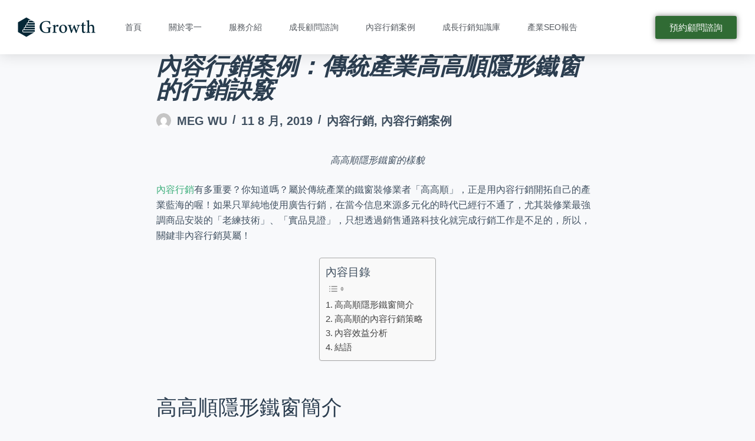

--- FILE ---
content_type: text/html; charset=UTF-8
request_url: https://growthmarketing.tw/case-study-kaokaosoon/
body_size: 34241
content:
<!doctype html>
<html lang="zh-TW" prefix="og: https://ogp.me/ns#">
<head>
<meta charset="UTF-8">
<meta name="viewport" content="width=device-width, initial-scale=1, maximum-scale=5, viewport-fit=cover">
<link rel="profile" href="https://gmpg.org/xfn/11">
<!-- Google Tag Manager for WordPress by gtm4wp.com -->
<script data-cfasync="false" data-pagespeed-no-defer>
var gtm4wp_datalayer_name = "dataLayer";
var dataLayer = dataLayer || [];
</script>
<!-- End Google Tag Manager for WordPress by gtm4wp.com --><script>window._wca = window._wca || [];</script>
<!-- This site is optimized with the Yoast SEO plugin v21.5 - https://yoast.com/wordpress/plugins/seo/ -->
<title>內容行銷案例：傳統產業高高順隱形鐵窗的行銷訣竅 - 從搜尋引擎角度協助品牌成長SEO績效-零一行銷</title>
<meta name="description" content="內容行銷有多重要？你知道嗎？屬於傳統產業的鐵窗裝修業者「高高順」，正是用內容行銷開拓自己的產業藍海的喔！如果只單純地使用廣告行銷，在當今信息來源多元化的時代已經行不通了，尤其裝修業最強調商品安裝的「老練技術」、「實品見證」，只想透過銷售通路科技化就完成行銷工作是不足的，所以，關鍵非內容行銷莫屬！" />
<link rel="canonical" href="https://growthmarketing.tw/case-study-kaokaosoon/" />
<meta property="og:locale" content="zh_TW" />
<meta property="og:type" content="article" />
<meta property="og:title" content="內容行銷案例：傳統產業高高順隱形鐵窗的行銷訣竅 - 從搜尋引擎角度協助品牌成長SEO績效-零一行銷" />
<meta property="og:description" content="內容行銷有多重要？你知道嗎？屬於傳統產業的鐵窗裝修業者「高高順」，正是用內容行銷開拓自己的產業藍海的喔！如果只單純地使用廣告行銷，在當今信息來源多元化的時代已經行不通了，尤其裝修業最強調商品安裝的「老練技術」、「實品見證」，只想透過銷售通路科技化就完成行銷工作是不足的，所以，關鍵非內容行銷莫屬！" />
<meta property="og:url" content="https://growthmarketing.tw/case-study-kaokaosoon/" />
<meta property="og:site_name" content="從搜尋引擎角度協助品牌成長SEO績效-零一行銷" />
<meta property="article:author" content="growthmarketingasia@gmail.com" />
<meta property="article:published_time" content="2019-08-11T11:04:00+00:00" />
<meta property="og:image" content="https://growthmarketing.tw/wp-content/uploads/2019/08/內容行銷案例分析：高高順隱形鐵窗：高高順隱形鐵窗的樣貌.jpg" />
<meta property="og:image:width" content="1478" />
<meta property="og:image:height" content="1108" />
<meta property="og:image:type" content="image/jpeg" />
<meta name="author" content="grow" />
<meta name="twitter:card" content="summary_large_image" />
<!-- / Yoast SEO plugin. -->
<!-- Search Engine Optimization by Rank Math - https://rankmath.com/ -->
<title>內容行銷案例：傳統產業高高順隱形鐵窗的行銷訣竅 - 從搜尋引擎角度協助品牌成長SEO績效-零一行銷</title>
<meta name="description" content="高高順隱形鐵窗的樣貌"/>
<meta name="robots" content="index, follow, max-snippet:-1, max-video-preview:-1, max-image-preview:large"/>
<link rel="canonical" href="https://growthmarketing.tw/case-study-kaokaosoon/" />
<meta property="og:locale" content="zh_TW" />
<meta property="og:type" content="article" />
<meta property="og:title" content="內容行銷案例：傳統產業高高順隱形鐵窗的行銷訣竅 - 從搜尋引擎角度協助品牌成長SEO績效-零一行銷" />
<meta property="og:description" content="高高順隱形鐵窗的樣貌" />
<meta property="og:url" content="https://growthmarketing.tw/case-study-kaokaosoon/" />
<meta property="og:site_name" content="從搜尋引擎角度協助品牌成長SEO績效-零一行銷" />
<meta property="article:author" content="growthmarketingasia@gmail.com" />
<meta property="article:tag" content="Content Marketing" />
<meta property="article:tag" content="content marketing case" />
<meta property="article:tag" content="中小企業" />
<meta property="article:tag" content="中小企業內容行銷" />
<meta property="article:tag" content="內容行銷" />
<meta property="article:tag" content="內容行銷分析" />
<meta property="article:tag" content="內容行銷案例" />
<meta property="article:section" content="內容行銷" />
<meta property="og:image" content="https://i0.wp.com/growthmarketing.tw/wp-content/uploads/2019/08/內容行銷案例分析：高高順隱形鐵窗：高高順隱形鐵窗的樣貌.jpg" />
<meta property="og:image:secure_url" content="https://i0.wp.com/growthmarketing.tw/wp-content/uploads/2019/08/內容行銷案例分析：高高順隱形鐵窗：高高順隱形鐵窗的樣貌.jpg" />
<meta property="og:image:width" content="1478" />
<meta property="og:image:height" content="1108" />
<meta property="og:image:alt" content="高高順隱形鐵窗的樣貌" />
<meta property="og:image:type" content="image/jpeg" />
<meta property="article:published_time" content="2019-08-11T19:04:00+08:00" />
<meta name="twitter:card" content="summary_large_image" />
<meta name="twitter:title" content="內容行銷案例：傳統產業高高順隱形鐵窗的行銷訣竅 - 從搜尋引擎角度協助品牌成長SEO績效-零一行銷" />
<meta name="twitter:description" content="高高順隱形鐵窗的樣貌" />
<meta name="twitter:image" content="https://i0.wp.com/growthmarketing.tw/wp-content/uploads/2019/08/內容行銷案例分析：高高順隱形鐵窗：高高順隱形鐵窗的樣貌.jpg" />
<meta name="twitter:label1" content="Written by" />
<meta name="twitter:data1" content="Meg Wu" />
<meta name="twitter:label2" content="Time to read" />
<meta name="twitter:data2" content="Less than a minute" />
<script type="application/ld+json" class="rank-math-schema">{"@context":"https://schema.org","@graph":[{"@type":"Organization","@id":"https://growthmarketing.tw/#organization","name":"\u5f9e\u641c\u5c0b\u5f15\u64ce\u89d2\u5ea6\u5354\u52a9\u54c1\u724c\u6210\u9577SEO\u7e3e\u6548-\u96f6\u4e00\u884c\u92b7","logo":{"@type":"ImageObject","@id":"https://growthmarketing.tw/#logo","url":"https://i0.wp.com/growthmarketing.tw/wp-content/uploads/2018/08/LOGO.png?resize=150%2C150&amp;ssl=1","contentUrl":"https://i0.wp.com/growthmarketing.tw/wp-content/uploads/2018/08/LOGO.png?resize=150%2C150&amp;ssl=1","caption":"\u5f9e\u641c\u5c0b\u5f15\u64ce\u89d2\u5ea6\u5354\u52a9\u54c1\u724c\u6210\u9577SEO\u7e3e\u6548-\u96f6\u4e00\u884c\u92b7","inLanguage":"zh-TW"}},{"@type":"WebSite","@id":"https://growthmarketing.tw/#website","url":"https://growthmarketing.tw","name":"\u5f9e\u641c\u5c0b\u5f15\u64ce\u89d2\u5ea6\u5354\u52a9\u54c1\u724c\u6210\u9577SEO\u7e3e\u6548-\u96f6\u4e00\u884c\u92b7","publisher":{"@id":"https://growthmarketing.tw/#organization"},"inLanguage":"zh-TW"},{"@type":"ImageObject","@id":"https://i0.wp.com/growthmarketing.tw/wp-content/uploads/2019/08/\u5167\u5bb9\u884c\u92b7\u6848\u4f8b\u5206\u6790\uff1a\u9ad8\u9ad8\u9806\u96b1\u5f62\u9435\u7a97\uff1a\u9ad8\u9ad8\u9806\u96b1\u5f62\u9435\u7a97\u7684\u6a23\u8c8c.jpg?fit=1478%2C1108&amp;ssl=1","url":"https://i0.wp.com/growthmarketing.tw/wp-content/uploads/2019/08/\u5167\u5bb9\u884c\u92b7\u6848\u4f8b\u5206\u6790\uff1a\u9ad8\u9ad8\u9806\u96b1\u5f62\u9435\u7a97\uff1a\u9ad8\u9ad8\u9806\u96b1\u5f62\u9435\u7a97\u7684\u6a23\u8c8c.jpg?fit=1478%2C1108&amp;ssl=1","width":"1478","height":"1108","caption":"\u9ad8\u9ad8\u9806\u96b1\u5f62\u9435\u7a97\u7684\u6a23\u8c8c","inLanguage":"zh-TW"},{"@type":"WebPage","@id":"https://growthmarketing.tw/case-study-kaokaosoon/#webpage","url":"https://growthmarketing.tw/case-study-kaokaosoon/","name":"\u5167\u5bb9\u884c\u92b7\u6848\u4f8b\uff1a\u50b3\u7d71\u7522\u696d\u9ad8\u9ad8\u9806\u96b1\u5f62\u9435\u7a97\u7684\u884c\u92b7\u8a23\u7ac5 - \u5f9e\u641c\u5c0b\u5f15\u64ce\u89d2\u5ea6\u5354\u52a9\u54c1\u724c\u6210\u9577SEO\u7e3e\u6548-\u96f6\u4e00\u884c\u92b7","datePublished":"2019-08-11T19:04:00+08:00","dateModified":"2019-08-11T19:04:00+08:00","isPartOf":{"@id":"https://growthmarketing.tw/#website"},"primaryImageOfPage":{"@id":"https://i0.wp.com/growthmarketing.tw/wp-content/uploads/2019/08/\u5167\u5bb9\u884c\u92b7\u6848\u4f8b\u5206\u6790\uff1a\u9ad8\u9ad8\u9806\u96b1\u5f62\u9435\u7a97\uff1a\u9ad8\u9ad8\u9806\u96b1\u5f62\u9435\u7a97\u7684\u6a23\u8c8c.jpg?fit=1478%2C1108&amp;ssl=1"},"inLanguage":"zh-TW"},{"@type":"Person","@id":"https://growthmarketing.tw/author/grow/","name":"Meg Wu","url":"https://growthmarketing.tw/author/grow/","image":{"@type":"ImageObject","@id":"https://secure.gravatar.com/avatar/157b828f48b5191e2f0742b474ff65d52ce0c164fb6002f2d714e8a086cbc6ac?s=96&amp;d=mm&amp;r=g","url":"https://secure.gravatar.com/avatar/157b828f48b5191e2f0742b474ff65d52ce0c164fb6002f2d714e8a086cbc6ac?s=96&amp;d=mm&amp;r=g","caption":"Meg Wu","inLanguage":"zh-TW"},"sameAs":["growthmarketingasia@gmail.com"],"worksFor":{"@id":"https://growthmarketing.tw/#organization"}},{"@type":"BlogPosting","headline":"\u5167\u5bb9\u884c\u92b7\u6848\u4f8b\uff1a\u50b3\u7d71\u7522\u696d\u9ad8\u9ad8\u9806\u96b1\u5f62\u9435\u7a97\u7684\u884c\u92b7\u8a23\u7ac5 - \u5f9e\u641c\u5c0b\u5f15\u64ce\u89d2\u5ea6\u5354\u52a9\u54c1\u724c\u6210\u9577SEO\u7e3e\u6548-\u96f6\u4e00\u884c\u92b7","datePublished":"2019-08-11T19:04:00+08:00","dateModified":"2019-08-11T19:04:00+08:00","articleSection":"\u5167\u5bb9\u884c\u92b7, \u5167\u5bb9\u884c\u92b7\u6848\u4f8b","author":{"@id":"https://growthmarketing.tw/author/grow/","name":"grow"},"publisher":{"@id":"https://growthmarketing.tw/#organization"},"description":"\u9ad8\u9ad8\u9806\u96b1\u5f62\u9435\u7a97\u7684\u6a23\u8c8c","name":"\u5167\u5bb9\u884c\u92b7\u6848\u4f8b\uff1a\u50b3\u7d71\u7522\u696d\u9ad8\u9ad8\u9806\u96b1\u5f62\u9435\u7a97\u7684\u884c\u92b7\u8a23\u7ac5 - \u5f9e\u641c\u5c0b\u5f15\u64ce\u89d2\u5ea6\u5354\u52a9\u54c1\u724c\u6210\u9577SEO\u7e3e\u6548-\u96f6\u4e00\u884c\u92b7","@id":"https://growthmarketing.tw/case-study-kaokaosoon/#richSnippet","isPartOf":{"@id":"https://growthmarketing.tw/case-study-kaokaosoon/#webpage"},"image":{"@id":"https://i0.wp.com/growthmarketing.tw/wp-content/uploads/2019/08/\u5167\u5bb9\u884c\u92b7\u6848\u4f8b\u5206\u6790\uff1a\u9ad8\u9ad8\u9806\u96b1\u5f62\u9435\u7a97\uff1a\u9ad8\u9ad8\u9806\u96b1\u5f62\u9435\u7a97\u7684\u6a23\u8c8c.jpg?fit=1478%2C1108&amp;ssl=1"},"inLanguage":"zh-TW","mainEntityOfPage":{"@id":"https://growthmarketing.tw/case-study-kaokaosoon/#webpage"}}]}</script>
<!-- /Rank Math WordPress SEO plugin -->
<link rel='dns-prefetch' href='//stats.wp.com' />
<link rel='dns-prefetch' href='//secure.gravatar.com' />
<link rel='dns-prefetch' href='//www.google.com' />
<link rel='dns-prefetch' href='//v0.wordpress.com' />
<link rel='dns-prefetch' href='//i0.wp.com' />
<link rel='dns-prefetch' href='//c0.wp.com' />
<link rel="alternate" type="application/rss+xml" title="訂閱《從搜尋引擎角度協助品牌成長SEO績效-零一行銷》&raquo; 資訊提供" href="https://growthmarketing.tw/feed/" />
<link rel="alternate" type="application/rss+xml" title="訂閱《從搜尋引擎角度協助品牌成長SEO績效-零一行銷》&raquo; 留言的資訊提供" href="https://growthmarketing.tw/comments/feed/" />
<link rel="alternate" title="oEmbed (JSON)" type="application/json+oembed" href="https://growthmarketing.tw/wp-json/oembed/1.0/embed?url=https%3A%2F%2Fgrowthmarketing.tw%2Fcase-study-kaokaosoon%2F" />
<link rel="alternate" title="oEmbed (XML)" type="text/xml+oembed" href="https://growthmarketing.tw/wp-json/oembed/1.0/embed?url=https%3A%2F%2Fgrowthmarketing.tw%2Fcase-study-kaokaosoon%2F&#038;format=xml" />
<style id='wp-img-auto-sizes-contain-inline-css'>
img:is([sizes=auto i],[sizes^="auto," i]){contain-intrinsic-size:3000px 1500px}
/*# sourceURL=wp-img-auto-sizes-contain-inline-css */
</style>
<!-- <link rel='stylesheet' id='bdt-uikit-css' href='https://growthmarketing.tw/wp-content/plugins/bdthemes-element-pack-lite/assets/css/bdt-uikit.css?ver=3.13.1' media='all' /> -->
<!-- <link rel='stylesheet' id='ep-helper-css' href='https://growthmarketing.tw/wp-content/plugins/bdthemes-element-pack-lite/assets/css/ep-helper.css?ver=5.2.0' media='all' /> -->
<link rel="stylesheet" type="text/css" href="//growthmarketing.tw/wp-content/cache/wpfc-minified/d5y47ged/67zd7.css" media="all"/>
<link rel='stylesheet' id='wp-block-library-css' href='https://c0.wp.com/c/6.9/wp-includes/css/dist/block-library/style.min.css' media='all' />
<style id='wp-block-library-inline-css'>
.has-text-align-justify{text-align:justify;}
/*# sourceURL=wp-block-library-inline-css */
</style><style id='global-styles-inline-css'>
:root{--wp--preset--aspect-ratio--square: 1;--wp--preset--aspect-ratio--4-3: 4/3;--wp--preset--aspect-ratio--3-4: 3/4;--wp--preset--aspect-ratio--3-2: 3/2;--wp--preset--aspect-ratio--2-3: 2/3;--wp--preset--aspect-ratio--16-9: 16/9;--wp--preset--aspect-ratio--9-16: 9/16;--wp--preset--color--black: #000000;--wp--preset--color--cyan-bluish-gray: #abb8c3;--wp--preset--color--white: #ffffff;--wp--preset--color--pale-pink: #f78da7;--wp--preset--color--vivid-red: #cf2e2e;--wp--preset--color--luminous-vivid-orange: #ff6900;--wp--preset--color--luminous-vivid-amber: #fcb900;--wp--preset--color--light-green-cyan: #7bdcb5;--wp--preset--color--vivid-green-cyan: #00d084;--wp--preset--color--pale-cyan-blue: #8ed1fc;--wp--preset--color--vivid-cyan-blue: #0693e3;--wp--preset--color--vivid-purple: #9b51e0;--wp--preset--color--palette-color-1: var(--paletteColor1, #3eaf7c);--wp--preset--color--palette-color-2: var(--paletteColor2, #33a370);--wp--preset--color--palette-color-3: var(--paletteColor3, #415161);--wp--preset--color--palette-color-4: var(--paletteColor4, #2c3e50);--wp--preset--color--palette-color-5: var(--paletteColor5, #E2E7ED);--wp--preset--color--palette-color-6: var(--paletteColor6, #edeff2);--wp--preset--color--palette-color-7: var(--paletteColor7, #f8f9fb);--wp--preset--color--palette-color-8: var(--paletteColor8, #ffffff);--wp--preset--gradient--vivid-cyan-blue-to-vivid-purple: linear-gradient(135deg,rgb(6,147,227) 0%,rgb(155,81,224) 100%);--wp--preset--gradient--light-green-cyan-to-vivid-green-cyan: linear-gradient(135deg,rgb(122,220,180) 0%,rgb(0,208,130) 100%);--wp--preset--gradient--luminous-vivid-amber-to-luminous-vivid-orange: linear-gradient(135deg,rgb(252,185,0) 0%,rgb(255,105,0) 100%);--wp--preset--gradient--luminous-vivid-orange-to-vivid-red: linear-gradient(135deg,rgb(255,105,0) 0%,rgb(207,46,46) 100%);--wp--preset--gradient--very-light-gray-to-cyan-bluish-gray: linear-gradient(135deg,rgb(238,238,238) 0%,rgb(169,184,195) 100%);--wp--preset--gradient--cool-to-warm-spectrum: linear-gradient(135deg,rgb(74,234,220) 0%,rgb(151,120,209) 20%,rgb(207,42,186) 40%,rgb(238,44,130) 60%,rgb(251,105,98) 80%,rgb(254,248,76) 100%);--wp--preset--gradient--blush-light-purple: linear-gradient(135deg,rgb(255,206,236) 0%,rgb(152,150,240) 100%);--wp--preset--gradient--blush-bordeaux: linear-gradient(135deg,rgb(254,205,165) 0%,rgb(254,45,45) 50%,rgb(107,0,62) 100%);--wp--preset--gradient--luminous-dusk: linear-gradient(135deg,rgb(255,203,112) 0%,rgb(199,81,192) 50%,rgb(65,88,208) 100%);--wp--preset--gradient--pale-ocean: linear-gradient(135deg,rgb(255,245,203) 0%,rgb(182,227,212) 50%,rgb(51,167,181) 100%);--wp--preset--gradient--electric-grass: linear-gradient(135deg,rgb(202,248,128) 0%,rgb(113,206,126) 100%);--wp--preset--gradient--midnight: linear-gradient(135deg,rgb(2,3,129) 0%,rgb(40,116,252) 100%);--wp--preset--gradient--juicy-peach: linear-gradient(to right, #ffecd2 0%, #fcb69f 100%);--wp--preset--gradient--young-passion: linear-gradient(to right, #ff8177 0%, #ff867a 0%, #ff8c7f 21%, #f99185 52%, #cf556c 78%, #b12a5b 100%);--wp--preset--gradient--true-sunset: linear-gradient(to right, #fa709a 0%, #fee140 100%);--wp--preset--gradient--morpheus-den: linear-gradient(to top, #30cfd0 0%, #330867 100%);--wp--preset--gradient--plum-plate: linear-gradient(135deg, #667eea 0%, #764ba2 100%);--wp--preset--gradient--aqua-splash: linear-gradient(15deg, #13547a 0%, #80d0c7 100%);--wp--preset--gradient--love-kiss: linear-gradient(to top, #ff0844 0%, #ffb199 100%);--wp--preset--gradient--new-retrowave: linear-gradient(to top, #3b41c5 0%, #a981bb 49%, #ffc8a9 100%);--wp--preset--gradient--plum-bath: linear-gradient(to top, #cc208e 0%, #6713d2 100%);--wp--preset--gradient--high-flight: linear-gradient(to right, #0acffe 0%, #495aff 100%);--wp--preset--gradient--teen-party: linear-gradient(-225deg, #FF057C 0%, #8D0B93 50%, #321575 100%);--wp--preset--gradient--fabled-sunset: linear-gradient(-225deg, #231557 0%, #44107A 29%, #FF1361 67%, #FFF800 100%);--wp--preset--gradient--arielle-smile: radial-gradient(circle 248px at center, #16d9e3 0%, #30c7ec 47%, #46aef7 100%);--wp--preset--gradient--itmeo-branding: linear-gradient(180deg, #2af598 0%, #009efd 100%);--wp--preset--gradient--deep-blue: linear-gradient(to right, #6a11cb 0%, #2575fc 100%);--wp--preset--gradient--strong-bliss: linear-gradient(to right, #f78ca0 0%, #f9748f 19%, #fd868c 60%, #fe9a8b 100%);--wp--preset--gradient--sweet-period: linear-gradient(to top, #3f51b1 0%, #5a55ae 13%, #7b5fac 25%, #8f6aae 38%, #a86aa4 50%, #cc6b8e 62%, #f18271 75%, #f3a469 87%, #f7c978 100%);--wp--preset--gradient--purple-division: linear-gradient(to top, #7028e4 0%, #e5b2ca 100%);--wp--preset--gradient--cold-evening: linear-gradient(to top, #0c3483 0%, #a2b6df 100%, #6b8cce 100%, #a2b6df 100%);--wp--preset--gradient--mountain-rock: linear-gradient(to right, #868f96 0%, #596164 100%);--wp--preset--gradient--desert-hump: linear-gradient(to top, #c79081 0%, #dfa579 100%);--wp--preset--gradient--ethernal-constance: linear-gradient(to top, #09203f 0%, #537895 100%);--wp--preset--gradient--happy-memories: linear-gradient(-60deg, #ff5858 0%, #f09819 100%);--wp--preset--gradient--grown-early: linear-gradient(to top, #0ba360 0%, #3cba92 100%);--wp--preset--gradient--morning-salad: linear-gradient(-225deg, #B7F8DB 0%, #50A7C2 100%);--wp--preset--gradient--night-call: linear-gradient(-225deg, #AC32E4 0%, #7918F2 48%, #4801FF 100%);--wp--preset--gradient--mind-crawl: linear-gradient(-225deg, #473B7B 0%, #3584A7 51%, #30D2BE 100%);--wp--preset--gradient--angel-care: linear-gradient(-225deg, #FFE29F 0%, #FFA99F 48%, #FF719A 100%);--wp--preset--gradient--juicy-cake: linear-gradient(to top, #e14fad 0%, #f9d423 100%);--wp--preset--gradient--rich-metal: linear-gradient(to right, #d7d2cc 0%, #304352 100%);--wp--preset--gradient--mole-hall: linear-gradient(-20deg, #616161 0%, #9bc5c3 100%);--wp--preset--gradient--cloudy-knoxville: linear-gradient(120deg, #fdfbfb 0%, #ebedee 100%);--wp--preset--gradient--soft-grass: linear-gradient(to top, #c1dfc4 0%, #deecdd 100%);--wp--preset--gradient--saint-petersburg: linear-gradient(135deg, #f5f7fa 0%, #c3cfe2 100%);--wp--preset--gradient--everlasting-sky: linear-gradient(135deg, #fdfcfb 0%, #e2d1c3 100%);--wp--preset--gradient--kind-steel: linear-gradient(-20deg, #e9defa 0%, #fbfcdb 100%);--wp--preset--gradient--over-sun: linear-gradient(60deg, #abecd6 0%, #fbed96 100%);--wp--preset--gradient--premium-white: linear-gradient(to top, #d5d4d0 0%, #d5d4d0 1%, #eeeeec 31%, #efeeec 75%, #e9e9e7 100%);--wp--preset--gradient--clean-mirror: linear-gradient(45deg, #93a5cf 0%, #e4efe9 100%);--wp--preset--gradient--wild-apple: linear-gradient(to top, #d299c2 0%, #fef9d7 100%);--wp--preset--gradient--snow-again: linear-gradient(to top, #e6e9f0 0%, #eef1f5 100%);--wp--preset--gradient--confident-cloud: linear-gradient(to top, #dad4ec 0%, #dad4ec 1%, #f3e7e9 100%);--wp--preset--gradient--glass-water: linear-gradient(to top, #dfe9f3 0%, white 100%);--wp--preset--gradient--perfect-white: linear-gradient(-225deg, #E3FDF5 0%, #FFE6FA 100%);--wp--preset--font-size--small: 13px;--wp--preset--font-size--medium: 20px;--wp--preset--font-size--large: 36px;--wp--preset--font-size--x-large: 42px;--wp--preset--spacing--20: 0.44rem;--wp--preset--spacing--30: 0.67rem;--wp--preset--spacing--40: 1rem;--wp--preset--spacing--50: 1.5rem;--wp--preset--spacing--60: 2.25rem;--wp--preset--spacing--70: 3.38rem;--wp--preset--spacing--80: 5.06rem;--wp--preset--shadow--natural: 6px 6px 9px rgba(0, 0, 0, 0.2);--wp--preset--shadow--deep: 12px 12px 50px rgba(0, 0, 0, 0.4);--wp--preset--shadow--sharp: 6px 6px 0px rgba(0, 0, 0, 0.2);--wp--preset--shadow--outlined: 6px 6px 0px -3px rgb(255, 255, 255), 6px 6px rgb(0, 0, 0);--wp--preset--shadow--crisp: 6px 6px 0px rgb(0, 0, 0);}:root { --wp--style--global--content-size: var(--block-max-width);--wp--style--global--wide-size: var(--block-wide-max-width); }:where(body) { margin: 0; }.wp-site-blocks > .alignleft { float: left; margin-right: 2em; }.wp-site-blocks > .alignright { float: right; margin-left: 2em; }.wp-site-blocks > .aligncenter { justify-content: center; margin-left: auto; margin-right: auto; }:where(.wp-site-blocks) > * { margin-block-start: var(--content-spacing); margin-block-end: 0; }:where(.wp-site-blocks) > :first-child { margin-block-start: 0; }:where(.wp-site-blocks) > :last-child { margin-block-end: 0; }:root { --wp--style--block-gap: var(--content-spacing); }:root :where(.is-layout-flow) > :first-child{margin-block-start: 0;}:root :where(.is-layout-flow) > :last-child{margin-block-end: 0;}:root :where(.is-layout-flow) > *{margin-block-start: var(--content-spacing);margin-block-end: 0;}:root :where(.is-layout-constrained) > :first-child{margin-block-start: 0;}:root :where(.is-layout-constrained) > :last-child{margin-block-end: 0;}:root :where(.is-layout-constrained) > *{margin-block-start: var(--content-spacing);margin-block-end: 0;}:root :where(.is-layout-flex){gap: var(--content-spacing);}:root :where(.is-layout-grid){gap: var(--content-spacing);}.is-layout-flow > .alignleft{float: left;margin-inline-start: 0;margin-inline-end: 2em;}.is-layout-flow > .alignright{float: right;margin-inline-start: 2em;margin-inline-end: 0;}.is-layout-flow > .aligncenter{margin-left: auto !important;margin-right: auto !important;}.is-layout-constrained > .alignleft{float: left;margin-inline-start: 0;margin-inline-end: 2em;}.is-layout-constrained > .alignright{float: right;margin-inline-start: 2em;margin-inline-end: 0;}.is-layout-constrained > .aligncenter{margin-left: auto !important;margin-right: auto !important;}.is-layout-constrained > :where(:not(.alignleft):not(.alignright):not(.alignfull)){max-width: var(--wp--style--global--content-size);margin-left: auto !important;margin-right: auto !important;}.is-layout-constrained > .alignwide{max-width: var(--wp--style--global--wide-size);}body .is-layout-flex{display: flex;}.is-layout-flex{flex-wrap: wrap;align-items: center;}.is-layout-flex > :is(*, div){margin: 0;}body .is-layout-grid{display: grid;}.is-layout-grid > :is(*, div){margin: 0;}body{padding-top: 0px;padding-right: 0px;padding-bottom: 0px;padding-left: 0px;}:root :where(.wp-element-button, .wp-block-button__link){font-style: inherit;font-weight: inherit;letter-spacing: inherit;text-transform: inherit;}.has-black-color{color: var(--wp--preset--color--black) !important;}.has-cyan-bluish-gray-color{color: var(--wp--preset--color--cyan-bluish-gray) !important;}.has-white-color{color: var(--wp--preset--color--white) !important;}.has-pale-pink-color{color: var(--wp--preset--color--pale-pink) !important;}.has-vivid-red-color{color: var(--wp--preset--color--vivid-red) !important;}.has-luminous-vivid-orange-color{color: var(--wp--preset--color--luminous-vivid-orange) !important;}.has-luminous-vivid-amber-color{color: var(--wp--preset--color--luminous-vivid-amber) !important;}.has-light-green-cyan-color{color: var(--wp--preset--color--light-green-cyan) !important;}.has-vivid-green-cyan-color{color: var(--wp--preset--color--vivid-green-cyan) !important;}.has-pale-cyan-blue-color{color: var(--wp--preset--color--pale-cyan-blue) !important;}.has-vivid-cyan-blue-color{color: var(--wp--preset--color--vivid-cyan-blue) !important;}.has-vivid-purple-color{color: var(--wp--preset--color--vivid-purple) !important;}.has-palette-color-1-color{color: var(--wp--preset--color--palette-color-1) !important;}.has-palette-color-2-color{color: var(--wp--preset--color--palette-color-2) !important;}.has-palette-color-3-color{color: var(--wp--preset--color--palette-color-3) !important;}.has-palette-color-4-color{color: var(--wp--preset--color--palette-color-4) !important;}.has-palette-color-5-color{color: var(--wp--preset--color--palette-color-5) !important;}.has-palette-color-6-color{color: var(--wp--preset--color--palette-color-6) !important;}.has-palette-color-7-color{color: var(--wp--preset--color--palette-color-7) !important;}.has-palette-color-8-color{color: var(--wp--preset--color--palette-color-8) !important;}.has-black-background-color{background-color: var(--wp--preset--color--black) !important;}.has-cyan-bluish-gray-background-color{background-color: var(--wp--preset--color--cyan-bluish-gray) !important;}.has-white-background-color{background-color: var(--wp--preset--color--white) !important;}.has-pale-pink-background-color{background-color: var(--wp--preset--color--pale-pink) !important;}.has-vivid-red-background-color{background-color: var(--wp--preset--color--vivid-red) !important;}.has-luminous-vivid-orange-background-color{background-color: var(--wp--preset--color--luminous-vivid-orange) !important;}.has-luminous-vivid-amber-background-color{background-color: var(--wp--preset--color--luminous-vivid-amber) !important;}.has-light-green-cyan-background-color{background-color: var(--wp--preset--color--light-green-cyan) !important;}.has-vivid-green-cyan-background-color{background-color: var(--wp--preset--color--vivid-green-cyan) !important;}.has-pale-cyan-blue-background-color{background-color: var(--wp--preset--color--pale-cyan-blue) !important;}.has-vivid-cyan-blue-background-color{background-color: var(--wp--preset--color--vivid-cyan-blue) !important;}.has-vivid-purple-background-color{background-color: var(--wp--preset--color--vivid-purple) !important;}.has-palette-color-1-background-color{background-color: var(--wp--preset--color--palette-color-1) !important;}.has-palette-color-2-background-color{background-color: var(--wp--preset--color--palette-color-2) !important;}.has-palette-color-3-background-color{background-color: var(--wp--preset--color--palette-color-3) !important;}.has-palette-color-4-background-color{background-color: var(--wp--preset--color--palette-color-4) !important;}.has-palette-color-5-background-color{background-color: var(--wp--preset--color--palette-color-5) !important;}.has-palette-color-6-background-color{background-color: var(--wp--preset--color--palette-color-6) !important;}.has-palette-color-7-background-color{background-color: var(--wp--preset--color--palette-color-7) !important;}.has-palette-color-8-background-color{background-color: var(--wp--preset--color--palette-color-8) !important;}.has-black-border-color{border-color: var(--wp--preset--color--black) !important;}.has-cyan-bluish-gray-border-color{border-color: var(--wp--preset--color--cyan-bluish-gray) !important;}.has-white-border-color{border-color: var(--wp--preset--color--white) !important;}.has-pale-pink-border-color{border-color: var(--wp--preset--color--pale-pink) !important;}.has-vivid-red-border-color{border-color: var(--wp--preset--color--vivid-red) !important;}.has-luminous-vivid-orange-border-color{border-color: var(--wp--preset--color--luminous-vivid-orange) !important;}.has-luminous-vivid-amber-border-color{border-color: var(--wp--preset--color--luminous-vivid-amber) !important;}.has-light-green-cyan-border-color{border-color: var(--wp--preset--color--light-green-cyan) !important;}.has-vivid-green-cyan-border-color{border-color: var(--wp--preset--color--vivid-green-cyan) !important;}.has-pale-cyan-blue-border-color{border-color: var(--wp--preset--color--pale-cyan-blue) !important;}.has-vivid-cyan-blue-border-color{border-color: var(--wp--preset--color--vivid-cyan-blue) !important;}.has-vivid-purple-border-color{border-color: var(--wp--preset--color--vivid-purple) !important;}.has-palette-color-1-border-color{border-color: var(--wp--preset--color--palette-color-1) !important;}.has-palette-color-2-border-color{border-color: var(--wp--preset--color--palette-color-2) !important;}.has-palette-color-3-border-color{border-color: var(--wp--preset--color--palette-color-3) !important;}.has-palette-color-4-border-color{border-color: var(--wp--preset--color--palette-color-4) !important;}.has-palette-color-5-border-color{border-color: var(--wp--preset--color--palette-color-5) !important;}.has-palette-color-6-border-color{border-color: var(--wp--preset--color--palette-color-6) !important;}.has-palette-color-7-border-color{border-color: var(--wp--preset--color--palette-color-7) !important;}.has-palette-color-8-border-color{border-color: var(--wp--preset--color--palette-color-8) !important;}.has-vivid-cyan-blue-to-vivid-purple-gradient-background{background: var(--wp--preset--gradient--vivid-cyan-blue-to-vivid-purple) !important;}.has-light-green-cyan-to-vivid-green-cyan-gradient-background{background: var(--wp--preset--gradient--light-green-cyan-to-vivid-green-cyan) !important;}.has-luminous-vivid-amber-to-luminous-vivid-orange-gradient-background{background: var(--wp--preset--gradient--luminous-vivid-amber-to-luminous-vivid-orange) !important;}.has-luminous-vivid-orange-to-vivid-red-gradient-background{background: var(--wp--preset--gradient--luminous-vivid-orange-to-vivid-red) !important;}.has-very-light-gray-to-cyan-bluish-gray-gradient-background{background: var(--wp--preset--gradient--very-light-gray-to-cyan-bluish-gray) !important;}.has-cool-to-warm-spectrum-gradient-background{background: var(--wp--preset--gradient--cool-to-warm-spectrum) !important;}.has-blush-light-purple-gradient-background{background: var(--wp--preset--gradient--blush-light-purple) !important;}.has-blush-bordeaux-gradient-background{background: var(--wp--preset--gradient--blush-bordeaux) !important;}.has-luminous-dusk-gradient-background{background: var(--wp--preset--gradient--luminous-dusk) !important;}.has-pale-ocean-gradient-background{background: var(--wp--preset--gradient--pale-ocean) !important;}.has-electric-grass-gradient-background{background: var(--wp--preset--gradient--electric-grass) !important;}.has-midnight-gradient-background{background: var(--wp--preset--gradient--midnight) !important;}.has-juicy-peach-gradient-background{background: var(--wp--preset--gradient--juicy-peach) !important;}.has-young-passion-gradient-background{background: var(--wp--preset--gradient--young-passion) !important;}.has-true-sunset-gradient-background{background: var(--wp--preset--gradient--true-sunset) !important;}.has-morpheus-den-gradient-background{background: var(--wp--preset--gradient--morpheus-den) !important;}.has-plum-plate-gradient-background{background: var(--wp--preset--gradient--plum-plate) !important;}.has-aqua-splash-gradient-background{background: var(--wp--preset--gradient--aqua-splash) !important;}.has-love-kiss-gradient-background{background: var(--wp--preset--gradient--love-kiss) !important;}.has-new-retrowave-gradient-background{background: var(--wp--preset--gradient--new-retrowave) !important;}.has-plum-bath-gradient-background{background: var(--wp--preset--gradient--plum-bath) !important;}.has-high-flight-gradient-background{background: var(--wp--preset--gradient--high-flight) !important;}.has-teen-party-gradient-background{background: var(--wp--preset--gradient--teen-party) !important;}.has-fabled-sunset-gradient-background{background: var(--wp--preset--gradient--fabled-sunset) !important;}.has-arielle-smile-gradient-background{background: var(--wp--preset--gradient--arielle-smile) !important;}.has-itmeo-branding-gradient-background{background: var(--wp--preset--gradient--itmeo-branding) !important;}.has-deep-blue-gradient-background{background: var(--wp--preset--gradient--deep-blue) !important;}.has-strong-bliss-gradient-background{background: var(--wp--preset--gradient--strong-bliss) !important;}.has-sweet-period-gradient-background{background: var(--wp--preset--gradient--sweet-period) !important;}.has-purple-division-gradient-background{background: var(--wp--preset--gradient--purple-division) !important;}.has-cold-evening-gradient-background{background: var(--wp--preset--gradient--cold-evening) !important;}.has-mountain-rock-gradient-background{background: var(--wp--preset--gradient--mountain-rock) !important;}.has-desert-hump-gradient-background{background: var(--wp--preset--gradient--desert-hump) !important;}.has-ethernal-constance-gradient-background{background: var(--wp--preset--gradient--ethernal-constance) !important;}.has-happy-memories-gradient-background{background: var(--wp--preset--gradient--happy-memories) !important;}.has-grown-early-gradient-background{background: var(--wp--preset--gradient--grown-early) !important;}.has-morning-salad-gradient-background{background: var(--wp--preset--gradient--morning-salad) !important;}.has-night-call-gradient-background{background: var(--wp--preset--gradient--night-call) !important;}.has-mind-crawl-gradient-background{background: var(--wp--preset--gradient--mind-crawl) !important;}.has-angel-care-gradient-background{background: var(--wp--preset--gradient--angel-care) !important;}.has-juicy-cake-gradient-background{background: var(--wp--preset--gradient--juicy-cake) !important;}.has-rich-metal-gradient-background{background: var(--wp--preset--gradient--rich-metal) !important;}.has-mole-hall-gradient-background{background: var(--wp--preset--gradient--mole-hall) !important;}.has-cloudy-knoxville-gradient-background{background: var(--wp--preset--gradient--cloudy-knoxville) !important;}.has-soft-grass-gradient-background{background: var(--wp--preset--gradient--soft-grass) !important;}.has-saint-petersburg-gradient-background{background: var(--wp--preset--gradient--saint-petersburg) !important;}.has-everlasting-sky-gradient-background{background: var(--wp--preset--gradient--everlasting-sky) !important;}.has-kind-steel-gradient-background{background: var(--wp--preset--gradient--kind-steel) !important;}.has-over-sun-gradient-background{background: var(--wp--preset--gradient--over-sun) !important;}.has-premium-white-gradient-background{background: var(--wp--preset--gradient--premium-white) !important;}.has-clean-mirror-gradient-background{background: var(--wp--preset--gradient--clean-mirror) !important;}.has-wild-apple-gradient-background{background: var(--wp--preset--gradient--wild-apple) !important;}.has-snow-again-gradient-background{background: var(--wp--preset--gradient--snow-again) !important;}.has-confident-cloud-gradient-background{background: var(--wp--preset--gradient--confident-cloud) !important;}.has-glass-water-gradient-background{background: var(--wp--preset--gradient--glass-water) !important;}.has-perfect-white-gradient-background{background: var(--wp--preset--gradient--perfect-white) !important;}.has-small-font-size{font-size: var(--wp--preset--font-size--small) !important;}.has-medium-font-size{font-size: var(--wp--preset--font-size--medium) !important;}.has-large-font-size{font-size: var(--wp--preset--font-size--large) !important;}.has-x-large-font-size{font-size: var(--wp--preset--font-size--x-large) !important;}
/*# sourceURL=global-styles-inline-css */
</style>
<!-- <link rel='stylesheet' id='wp-faq-schema-jquery-ui-css' href='https://growthmarketing.tw/wp-content/plugins/faq-schema-for-pages-and-posts//css/jquery-ui.css?ver=2.0.0' media='all' /> -->
<!-- <link rel='stylesheet' id='poll-maker-ays-css' href='https://growthmarketing.tw/wp-content/plugins/poll-maker/public/css/poll-maker-ays-public.css?ver=4.8.8' media='all' /> -->
<!-- <link rel='stylesheet' id='searchandfilter-css' href='https://growthmarketing.tw/wp-content/plugins/search-filter/style.css?ver=1' media='all' /> -->
<!-- <link rel='stylesheet' id='bg-shce-genericons-css' href='https://growthmarketing.tw/wp-content/plugins/show-hidecollapse-expand/assets/css/genericons/genericons.css?ver=6.9' media='all' /> -->
<!-- <link rel='stylesheet' id='bg-show-hide-css' href='https://growthmarketing.tw/wp-content/plugins/show-hidecollapse-expand/assets/css/bg-show-hide.css?ver=6.9' media='all' /> -->
<link rel="stylesheet" type="text/css" href="//growthmarketing.tw/wp-content/cache/wpfc-minified/lnb3t2ig/67zd7.css" media="all"/>
<style id='woocommerce-inline-inline-css'>
.woocommerce form .form-row .required { visibility: visible; }
/*# sourceURL=woocommerce-inline-inline-css */
</style>
<!-- <link rel='stylesheet' id='ppress-frontend-css' href='https://growthmarketing.tw/wp-content/plugins/wp-user-avatar/assets/css/frontend.min.css?ver=4.14.0' media='all' /> -->
<!-- <link rel='stylesheet' id='ppress-flatpickr-css' href='https://growthmarketing.tw/wp-content/plugins/wp-user-avatar/assets/flatpickr/flatpickr.min.css?ver=4.14.0' media='all' /> -->
<!-- <link rel='stylesheet' id='ppress-select2-css' href='https://growthmarketing.tw/wp-content/plugins/wp-user-avatar/assets/select2/select2.min.css?ver=6.9' media='all' /> -->
<!-- <link rel='stylesheet' id='ez-toc-css' href='https://growthmarketing.tw/wp-content/plugins/easy-table-of-contents/assets/css/screen.min.css?ver=2.0.57.1' media='all' /> -->
<link rel="stylesheet" type="text/css" href="//growthmarketing.tw/wp-content/cache/wpfc-minified/kolg45rf/67zd7.css" media="all"/>
<style id='ez-toc-inline-css'>
div#ez-toc-container .ez-toc-title {font-size: 120%;}div#ez-toc-container .ez-toc-title {font-weight: 500;}div#ez-toc-container ul li {font-size: 95%;}div#ez-toc-container nav ul ul li ul li {font-size: %!important;}
.ez-toc-container-direction {direction: ltr;}.ez-toc-counter ul{counter-reset: item ;}.ez-toc-counter nav ul li a::before {content: counters(item, ".", decimal) ". ";display: inline-block;counter-increment: item;flex-grow: 0;flex-shrink: 0;margin-right: .2em; float: left; }.ez-toc-widget-direction {direction: ltr;}.ez-toc-widget-container ul{counter-reset: item ;}.ez-toc-widget-container nav ul li a::before {content: counters(item, ".", decimal) ". ";display: inline-block;counter-increment: item;flex-grow: 0;flex-shrink: 0;margin-right: .2em; float: left; }
/*# sourceURL=ez-toc-inline-css */
</style>
<!-- <link rel='stylesheet' id='ct-woocommerce-styles-css' href='https://growthmarketing.tw/wp-content/themes/blocksy/static/bundle/woocommerce.min.css?ver=1.8.87' media='all' /> -->
<!-- <link rel='stylesheet' id='elementor-icons-css' href='https://growthmarketing.tw/wp-content/plugins/elementor/assets/lib/eicons/css/elementor-icons.min.css?ver=5.20.0' media='all' /> -->
<!-- <link rel='stylesheet' id='elementor-frontend-legacy-css' href='https://growthmarketing.tw/wp-content/plugins/elementor/assets/css/frontend-legacy.min.css?ver=3.14.1' media='all' /> -->
<!-- <link rel='stylesheet' id='elementor-frontend-css' href='https://growthmarketing.tw/wp-content/plugins/elementor/assets/css/frontend.min.css?ver=3.14.1' media='all' /> -->
<!-- <link rel='stylesheet' id='swiper-css' href='https://growthmarketing.tw/wp-content/plugins/elementor/assets/lib/swiper/css/swiper.min.css?ver=5.3.6' media='all' /> -->
<link rel="stylesheet" type="text/css" href="//growthmarketing.tw/wp-content/cache/wpfc-minified/qha2sgfn/67zd7.css" media="all"/>
<link rel='stylesheet' id='elementor-post-6713-css' href='https://growthmarketing.tw/wp-content/uploads/elementor/css/post-6713.css?ver=1714356554' media='all' />
<!-- <link rel='stylesheet' id='elementor-pro-css' href='https://growthmarketing.tw/wp-content/plugins/elementor-pro/assets/css/frontend.min.css?ver=3.14.1' media='all' /> -->
<!-- <link rel='stylesheet' id='font-awesome-5-all-css' href='https://growthmarketing.tw/wp-content/plugins/elementor/assets/lib/font-awesome/css/all.min.css?ver=3.14.1' media='all' /> -->
<!-- <link rel='stylesheet' id='font-awesome-4-shim-css' href='https://growthmarketing.tw/wp-content/plugins/elementor/assets/lib/font-awesome/css/v4-shims.min.css?ver=3.14.1' media='all' /> -->
<!-- <link rel='stylesheet' id='namogo-icons-css' href='https://growthmarketing.tw/wp-content/plugins/elementor-extras/assets/lib/nicons/css/nicons.css?ver=2.2.51' media='all' /> -->
<!-- <link rel='stylesheet' id='elementor-extras-frontend-css' href='https://growthmarketing.tw/wp-content/plugins/elementor-extras/assets/css/frontend.min.css?ver=2.2.51' media='all' /> -->
<link rel="stylesheet" type="text/css" href="//growthmarketing.tw/wp-content/cache/wpfc-minified/jnmqf0ma/67zd7.css" media="all"/>
<link rel='stylesheet' id='elementor-post-6191-css' href='https://growthmarketing.tw/wp-content/uploads/elementor/css/post-6191.css?ver=1714356559' media='all' />
<!-- <link rel='stylesheet' id='poll-maker-ays-admin-css' href='https://growthmarketing.tw/wp-content/plugins/poll-maker/admin/css/admin.css?ver=4.8.8' media='all' /> -->
<link rel="stylesheet" type="text/css" href="//growthmarketing.tw/wp-content/cache/wpfc-minified/epdjm0yw/67zd7.css" media="all"/>
<link rel='stylesheet' id='elementor-post-5920-css' href='https://growthmarketing.tw/wp-content/uploads/elementor/css/post-5920.css?ver=1720684950' media='all' />
<!-- <link rel='stylesheet' id='tablepress-default-css' href='https://growthmarketing.tw/wp-content/plugins/tablepress/css/build/default.css?ver=2.2.3' media='all' /> -->
<!-- <link rel='stylesheet' id='gforms_reset_css-css' href='https://growthmarketing.tw/wp-content/plugins/gravityforms/css/formreset.min.css?ver=2.3.2.1' media='all' /> -->
<!-- <link rel='stylesheet' id='gforms_formsmain_css-css' href='https://growthmarketing.tw/wp-content/plugins/gravityforms/css/formsmain.min.css?ver=2.3.2.1' media='all' /> -->
<!-- <link rel='stylesheet' id='gforms_ready_class_css-css' href='https://growthmarketing.tw/wp-content/plugins/gravityforms/css/readyclass.min.css?ver=2.3.2.1' media='all' /> -->
<!-- <link rel='stylesheet' id='gforms_browsers_css-css' href='https://growthmarketing.tw/wp-content/plugins/gravityforms/css/browsers.min.css?ver=2.3.2.1' media='all' /> -->
<!-- <link rel='stylesheet' id='popup-maker-site-css' href='//growthmarketing.tw/wp-content/uploads/pum/pum-site-styles.css?generated=1698738586&#038;ver=1.18.2' media='all' /> -->
<!-- <link rel='stylesheet' id='ct-main-styles-css' href='https://growthmarketing.tw/wp-content/themes/blocksy/static/bundle/main.min.css?ver=1.8.87' media='all' /> -->
<!-- <link rel='stylesheet' id='ct-page-title-styles-css' href='https://growthmarketing.tw/wp-content/themes/blocksy/static/bundle/page-title.min.css?ver=1.8.87' media='all' /> -->
<!-- <link rel='stylesheet' id='ct-elementor-styles-css' href='https://growthmarketing.tw/wp-content/themes/blocksy/static/bundle/elementor-frontend.min.css?ver=1.8.87' media='all' /> -->
<!-- <link rel='stylesheet' id='ct-flexy-styles-css' href='https://growthmarketing.tw/wp-content/themes/blocksy/static/bundle/flexy.min.css?ver=1.8.87' media='all' /> -->
<!-- <link rel='stylesheet' id='eael-general-css' href='https://growthmarketing.tw/wp-content/plugins/essential-addons-for-elementor-lite/assets/front-end/css/view/general.min.css?ver=5.8.1' media='all' /> -->
<link rel="stylesheet" type="text/css" href="//growthmarketing.tw/wp-content/cache/wpfc-minified/8wojrocp/67zd7.css" media="all"/>
<link rel='stylesheet' id='google-fonts-1-css' href='https://fonts.googleapis.com/css?family=Roboto%3A100%2C100italic%2C200%2C200italic%2C300%2C300italic%2C400%2C400italic%2C500%2C500italic%2C600%2C600italic%2C700%2C700italic%2C800%2C800italic%2C900%2C900italic%7CRoboto+Slab%3A100%2C100italic%2C200%2C200italic%2C300%2C300italic%2C400%2C400italic%2C500%2C500italic%2C600%2C600italic%2C700%2C700italic%2C800%2C800italic%2C900%2C900italic&#038;display=auto&#038;ver=6.9' media='all' />
<!-- <link rel='stylesheet' id='elementor-icons-shared-0-css' href='https://growthmarketing.tw/wp-content/plugins/elementor/assets/lib/font-awesome/css/fontawesome.min.css?ver=5.15.3' media='all' /> -->
<!-- <link rel='stylesheet' id='elementor-icons-fa-solid-css' href='https://growthmarketing.tw/wp-content/plugins/elementor/assets/lib/font-awesome/css/solid.min.css?ver=5.15.3' media='all' /> -->
<!-- <link rel='stylesheet' id='elementor-icons-fa-regular-css' href='https://growthmarketing.tw/wp-content/plugins/elementor/assets/lib/font-awesome/css/regular.min.css?ver=5.15.3' media='all' /> -->
<link rel="stylesheet" type="text/css" href="//growthmarketing.tw/wp-content/cache/wpfc-minified/qk88owfi/67zd7.css" media="all"/>
<link rel='stylesheet' id='jetpack_css-css' href='https://c0.wp.com/p/jetpack/12.3.1/css/jetpack.css' media='all' />
<link rel="preconnect" href="https://fonts.gstatic.com/" crossorigin><script src="https://c0.wp.com/c/6.9/wp-includes/js/jquery/jquery.min.js" id="jquery-core-js"></script>
<script src="https://c0.wp.com/c/6.9/wp-includes/js/jquery/jquery-migrate.min.js" id="jquery-migrate-js"></script>
<script src='//growthmarketing.tw/wp-content/cache/wpfc-minified/7c2d0l2f/67zd7.js' type="text/javascript"></script>
<!-- <script src="https://growthmarketing.tw/wp-content/plugins/wp-user-avatar/assets/flatpickr/flatpickr.min.js?ver=4.14.0" id="ppress-flatpickr-js"></script> -->
<!-- <script src="https://growthmarketing.tw/wp-content/plugins/wp-user-avatar/assets/select2/select2.min.js?ver=4.14.0" id="ppress-select2-js"></script> -->
<script defer src="https://stats.wp.com/s-202604.js" id="woocommerce-analytics-js"></script>
<script src='//growthmarketing.tw/wp-content/cache/wpfc-minified/f6inu60f/67zd7.js' type="text/javascript"></script>
<!-- <script src="https://growthmarketing.tw/wp-content/plugins/elementor/assets/lib/font-awesome/js/v4-shims.min.js?ver=3.14.1" id="font-awesome-4-shim-js"></script> -->
<script src="https://growthmarketing.tw/wp-content/plugins/gravityforms/js/jquery.json.min.js?ver=2.3.2.1" id="gform_json-js"></script>
<script src='//growthmarketing.tw/wp-content/cache/wpfc-minified/lxc72m2i/67zd7.js' type="text/javascript"></script>
<!-- <script src="https://growthmarketing.tw/wp-content/plugins/gravityforms/js/gravityforms.min.js?ver=2.3.2.1" id="gform_gravityforms-js"></script> -->
<!-- <script src="https://growthmarketing.tw/wp-content/plugins/gravityforms/js/placeholders.jquery.min.js?ver=2.3.2.1" id="gform_placeholder-js"></script> -->
<!-- <script src="https://growthmarketing.tw/wp-content/plugins/gravityforms/js/jquery.maskedinput.min.js?ver=2.3.2.1" id="gform_masked_input-js"></script> -->
<link rel="https://api.w.org/" href="https://growthmarketing.tw/wp-json/" /><link rel="alternate" title="JSON" type="application/json" href="https://growthmarketing.tw/wp-json/wp/v2/posts/3793" /><link rel="EditURI" type="application/rsd+xml" title="RSD" href="https://growthmarketing.tw/xmlrpc.php?rsd" />
<meta name="generator" content="WordPress 6.9" />
<link rel='shortlink' href='https://wp.me/peCX7A-Zb' />
<!-- This site is optimized with the Schema plugin v1.7.9.5 - https://schema.press -->
<script type="application/ld+json">{"@context":"https:\/\/schema.org\/","@type":"BlogPosting","mainEntityOfPage":{"@type":"WebPage","@id":"https:\/\/growthmarketing.tw\/case-study-kaokaosoon\/"},"url":"https:\/\/growthmarketing.tw\/case-study-kaokaosoon\/","headline":"內容行銷案例：傳統產業高高順隱形鐵窗的行銷訣竅","datePublished":"2019-08-11T19:04:00+08:00","dateModified":"2019-08-11T19:04:00+08:00","publisher":{"@type":"Organization","@id":"https:\/\/growthmarketing.tw\/#organization","name":"從搜尋引擎角度協助品牌成長SEO績效-零一行銷","logo":{"@type":"ImageObject","url":"","width":600,"height":60}},"image":{"@type":"ImageObject","url":"https:\/\/i0.wp.com\/growthmarketing.tw\/wp-content\/uploads\/2019\/08\/內容行銷案例分析：高高順隱形鐵窗：高高順隱形鐵窗的樣貌.jpg?fit=1478%2C1108&ssl=1","width":1478,"height":1108},"articleSection":"內容行銷","keywords":"Content Marketing, content marketing case, 中小企業, 中小企業內容行銷, 內容行銷, 內容行銷分析, 內容行銷案例","description":"高高順隱形鐵窗的樣貌 內容行銷有多重要？你知道嗎？屬於傳統產業的鐵窗裝修業者「高高順」，正是用內容","author":{"@type":"Person","name":"grow","url":"https:\/\/growthmarketing.tw\/author\/grow\/","image":{"@type":"ImageObject","url":"https:\/\/secure.gravatar.com\/avatar\/157b828f48b5191e2f0742b474ff65d52ce0c164fb6002f2d714e8a086cbc6ac?s=96&d=mm&r=g","height":96,"width":96},"sameAs":["growthmarketingasia@gmail.com"]}}</script>
<style type="text/css" id="simple-css-output">/*Single Post Typography*/.single-post .content-area h2 { font-size: 40px; border-bottom: 4px double;}.single-post .content-area h3 { font-size: 30px;}.single-post blockquote { background: #f9f9f9; border-left: none; padding: 25px; border-top: 5px solid #a1c7e3; border-radius: 2px;}/*Home Section Hide*/#primary .sticky-container { display: none;}/*Elementor Page Full Width*/.elementor-template-full-width #content { max-width: none; padding-top: 0;}/*Font and Typography*/h1, h2, h3, h4, h5, h6, p, a, li, body { font-family: "Noto Sans", "Noto Sans TC", sans-serif !important;}/*Home About Section*/.pukeko_sectiontitle, .elementor-widget-wp-widget-pukeko-sectiontitle-widget { padding: 0;}@media only screen and (min-width: 768px) {.elementor-page .elementor-widget-wp-widget-pukeko-sectiontitle-widget p { max-width: 80%;}}@media only screen and (min-width: 52.5em) {.pukeko_sectiontitle.left a.sectiontitle-btn, .elementor-widget-wp-widget-pukeko-sectiontitle-widget .left a.sectiontitle-btn { margin-top: 50px;}}.pukeko_sectiontitle, .elementor-widget-wp-widget-pukeko-sectiontitle-widget { margin-top: 0;}/*Menu CTA Button*/.header-cta-wrap ul li a { background: #22cf78; color: #fff;}.header-cta-wrap ul li a:hover { box-shadow: 0 15px 45px -5px rgba(31, 32, 68, 0.3); background-image: -webkit-linear-gradient(270deg, rgba(0, 0, 0, 0.15), rgba(0, 0, 0, 0.15)); background-image: -webkit-linear-gradient(top, rgba(0, 0, 0, 0.15), rgba(0, 0, 0, 0.15)); background-image: linear-gradient(180deg, rgba(0, 0, 0, 0.15), rgba(0, 0, 0, 0.15));}/*Home Title*/@media only screen and (min-width: 52.5em) {.hero-title { font-size: 45px;}}/*Home Font Size Adjustment*/.blog .sticky-container .sticky h2.entry-title, .product-content .section-title { font-size: 23px; line-height: 1.34;}.hero-subtitle, .product-subtitle, .pagetitle-subtitle { font-size: 18px; padding: 0 0 12px;}@media only screen and (min-width: 52.5em) {.blog .sticky-container .sticky h2.entry-title, .product-content .section-title { font-size: 30px; line-height: 1.34;}.hero-subtitle, .product-subtitle, .pagetitle-subtitle { font-size: 18px; padding: 0 0 15px;}}/*checkout*/#ship-to-different-address{display:none;}/*shop*/.woo-listing-top{margin-top:5%;}.products.columns-4{ margin: 0% 5% 5%;}</style><!-- Google Tag Manager -->
<script>(function(w,d,s,l,i){w[l]=w[l]||[];w[l].push({'gtm.start':
new Date().getTime(),event:'gtm.js'});var f=d.getElementsByTagName(s)[0],
j=d.createElement(s),dl=l!='dataLayer'?'&l='+l:'';j.async=true;j.src=
'https://www.googletagmanager.com/gtm.js?id='+i+dl;f.parentNode.insertBefore(j,f);
})(window,document,'script','dataLayer','GTM-P27PKBD');</script>
<!-- End Google Tag Manager -->
<!-- Google tag (gtag.js) -->
<script async src="https://www.googletagmanager.com/gtag/js?id=G-8LXQR4E2Q1"></script>
<script>
window.dataLayer = window.dataLayer || [];
function gtag(){dataLayer.push(arguments);}
gtag('js', new Date());
gtag('config', 'G-8LXQR4E2Q1');
</script>
<meta name="google-site-verification" content="4Ex_cKUaW1JR1rtKeDF5wfqoBrMG7oylZc5GoMlYVzs" />
<style>img#wpstats{display:none}</style>
<!-- Google Tag Manager for WordPress by gtm4wp.com -->
<!-- GTM Container placement set to manual -->
<script data-cfasync="false" data-pagespeed-no-defer>
var dataLayer_content = {"pagePostType":"post","pagePostType2":"single-post","pageCategory":["content-marketing","%e5%85%a7%e5%ae%b9%e8%a1%8c%e9%8a%b7%e6%a1%88%e4%be%8b"],"pageAttributes":["content-marketing","content-marketing-case","%e4%b8%ad%e5%b0%8f%e4%bc%81%e6%a5%ad","%e4%b8%ad%e5%b0%8f%e4%bc%81%e6%a5%ad%e5%85%a7%e5%ae%b9%e8%a1%8c%e9%8a%b7","%e5%85%a7%e5%ae%b9%e8%a1%8c%e9%8a%b7","%e5%85%a7%e5%ae%b9%e8%a1%8c%e9%8a%b7%e5%88%86%e6%9e%90","%e5%85%a7%e5%ae%b9%e8%a1%8c%e9%8a%b7%e6%a1%88%e4%be%8b"],"pagePostAuthor":"grow"};
dataLayer.push( dataLayer_content );
</script>
<script data-cfasync="false" data-pagespeed-no-defer>
(function(w,d,s,l,i){w[l]=w[l]||[];w[l].push({'gtm.start':
new Date().getTime(),event:'gtm.js'});var f=d.getElementsByTagName(s)[0],
j=d.createElement(s),dl=l!='dataLayer'?'&l='+l:'';j.async=true;j.src=
'//www.googletagmanager.com/gtm.js?id='+i+dl;f.parentNode.insertBefore(j,f);
})(window,document,'script','dataLayer','GTM-P27PKBD');
</script>
<!-- End Google Tag Manager for WordPress by gtm4wp.com --><noscript><link rel='stylesheet' href='https://growthmarketing.tw/wp-content/themes/blocksy/static/bundle/no-scripts.min.css' type='text/css'></noscript>
<style id="ct-main-styles-inline-css">[data-header*="type-1"] .ct-header [data-row*="bottom"] {--height:80px;background-color:var(--paletteColor8);background-image:none;--borderTop:none;--borderBottom:none;--box-shadow:none;} [data-header*="type-1"] .ct-header [data-row*="bottom"] > div {--borderTop:none;--borderBottom:none;} [data-header*="type-1"] .ct-header [data-id="logo"] .site-logo-container {--logo-max-height:40px;} [data-header*="type-1"] .ct-header [data-id="logo"] .site-title {--fontWeight:700;--fontSize:25px;--lineHeight:1.5;--linkInitialColor:var(--paletteColor4);} [data-header*="type-1"] .ct-header [data-id="menu"] > ul > li > a {--fontWeight:700;--textTransform:uppercase;--fontSize:12px;--lineHeight:1.3;--linkInitialColor:var(--color);} [data-header*="type-1"] .ct-header [data-id="menu"][data-menu*="type-3"] > ul > li > a {--linkHoverColor:#ffffff;--linkActiveColor:#ffffff;} [data-header*="type-1"] .ct-header [data-id="menu"] .sub-menu {--linkInitialColor:#ffffff;--fontWeight:500;--fontSize:12px;--dropdown-divider:1px dashed rgba(255, 255, 255, 0.1);--box-shadow:0px 10px 20px rgba(41, 51, 61, 0.1);--border-radius:0px 0px 2px 2px;} [data-header*="type-1"] .ct-header [data-row*="middle"] {--height:91px;background-color:var(--paletteColor8);background-image:none;--borderTop:none;--borderBottom:none;--box-shadow:none;} [data-header*="type-1"] .ct-header [data-row*="middle"] > div {--borderTop:none;--borderBottom:none;} [data-header*="type-1"] [data-id="mobile-menu"] {--fontWeight:700;--fontSize:20px;--linkInitialColor:#ffffff;--mobile-menu-divider:none;} [data-header*="type-1"] #offcanvas .ct-panel-inner {background-color:rgba(18, 21, 25, 0.98);} [data-header*="type-1"] #offcanvas {--side-panel-width:500px;} [data-header*="type-1"] [data-behaviour*="side"] {--box-shadow:0px 0px 70px rgba(0, 0, 0, 0.35);} [data-header*="type-1"] [data-id="search"] .ct-label {--fontWeight:600;--textTransform:uppercase;--fontSize:12px;} [data-header*="type-1"] #search-modal .ct-search-results a {--fontWeight:500;--fontSize:14px;--lineHeight:1.4;} [data-header*="type-1"] #search-modal {--linkInitialColor:#ffffff;--form-text-initial-color:#ffffff;--form-text-focus-color:#ffffff;background-color:rgba(18, 21, 25, 0.98);} [data-header*="type-1"] [data-id="trigger"] {--icon-size:18px;} [data-header*="type-1"] [data-id="trigger"] .ct-label {--fontWeight:600;--textTransform:uppercase;--fontSize:12px;} [data-header*="type-1"] {--header-height:171px;} [data-footer*="type-1"] .ct-footer [data-row*="bottom"] > div {--container-spacing:25px;--border:none;--border-top:none;--border-bottom:none;--grid-template-columns:initial;} [data-footer*="type-1"] .ct-footer [data-row*="bottom"] .widget-title {--fontSize:16px;} [data-footer*="type-1"] .ct-footer [data-row*="bottom"] {--border-top:none;--border-bottom:none;background-color:transparent;} [data-footer*="type-1"] [data-id="copyright"] {--fontWeight:400;--fontSize:15px;--lineHeight:1.3;} [data-footer*="type-1"][data-footer*="reveal"] .site-main {--footer-box-shadow:0px 30px 50px rgba(0, 0, 0, 0.1);} [data-footer*="type-1"] footer.ct-footer {background-color:var(--paletteColor6);}:root {--fontFamily:-apple-system, BlinkMacSystemFont, 'Segoe UI', Roboto, Helvetica, Arial, sans-serif, 'Apple Color Emoji', 'Segoe UI Emoji', 'Segoe UI Symbol';--fontWeight:400;--textTransform:none;--textDecoration:none;--fontSize:16px;--lineHeight:1.65;--letterSpacing:0em;--buttonFontWeight:500;--buttonFontSize:15px;--has-classic-forms:var(--true);--has-modern-forms:var(--false);--form-field-border-initial-color:var(--border-color);--form-field-border-focus-color:var(--paletteColor1);--form-selection-control-initial-color:var(--border-color);--form-selection-control-accent-color:var(--paletteColor1);--paletteColor1:#3eaf7c;--paletteColor2:#33a370;--paletteColor3:#415161;--paletteColor4:#2c3e50;--paletteColor5:#E2E7ED;--paletteColor6:#edeff2;--paletteColor7:#f8f9fb;--paletteColor8:#ffffff;--color:var(--paletteColor3);--linkInitialColor:var(--paletteColor1);--linkHoverColor:var(--paletteColor2);--selectionTextColor:#ffffff;--selectionBackgroundColor:var(--paletteColor1);--border-color:var(--paletteColor5);--headings-color:var(--paletteColor4);--content-spacing:1.5em;--buttonMinHeight:40px;--buttonShadow:none;--buttonTransform:none;--buttonTextInitialColor:#ffffff;--buttonTextHoverColor:#ffffff;--buttonInitialColor:var(--paletteColor1);--buttonHoverColor:var(--paletteColor2);--button-border:none;--buttonBorderRadius:3px;--button-padding:5px 20px;--normal-container-max-width:1290px;--content-vertical-spacing:0px;--narrow-container-max-width:750px;--wide-offset:130px;}h1 {--fontWeight:700;--fontSize:40px;--lineHeight:1.5;}h2 {--fontWeight:700;--fontSize:35px;--lineHeight:1.5;}h3 {--fontWeight:700;--fontSize:30px;--lineHeight:1.5;}h4 {--fontWeight:700;--fontSize:25px;--lineHeight:1.5;}h5 {--fontWeight:700;--fontSize:20px;--lineHeight:1.5;}h6 {--fontWeight:700;--fontSize:16px;--lineHeight:1.5;}.wp-block-pullquote, .ct-quote-widget blockquote {--fontFamily:Georgia;--fontWeight:600;--fontSize:25px;}code, kbd, samp, pre {--fontFamily:monospace;--fontWeight:400;--fontSize:16px;}.ct-sidebar .widget-title {--fontSize:18px;}.ct-breadcrumbs {--fontWeight:600;--textTransform:uppercase;--fontSize:12px;}body {background-color:var(--paletteColor7);background-image:none;} [data-prefix="single_blog_post"] .entry-header .page-title {--fontWeight:800;--fontStyle:italic;--textTransform:none;--fontSize:40px;--lineHeight:1;} [data-prefix="single_blog_post"] .entry-header .entry-meta {--fontWeight:600;--textTransform:uppercase;--fontSize:20px;--lineHeight:1.3;} [data-prefix="single_blog_post"] .entry-header .page-description {--fontSize:15px;} [data-prefix="single_blog_post"] .hero-section[data-type="type-1"] {--margin-bottom:40px;} [data-prefix="categories"] .entry-header .page-title {--fontSize:30px;} [data-prefix="categories"] .entry-header .entry-meta {--fontWeight:600;--textTransform:uppercase;--fontSize:12px;--lineHeight:1.3;} [data-prefix="search"] .entry-header .page-title {--fontSize:30px;} [data-prefix="search"] .entry-header .entry-meta {--fontWeight:600;--textTransform:uppercase;--fontSize:12px;--lineHeight:1.3;} [data-prefix="author"] .entry-header .page-title {--fontSize:30px;} [data-prefix="author"] .entry-header .entry-meta {--fontWeight:600;--textTransform:uppercase;--fontSize:12px;--lineHeight:1.3;} [data-prefix="author"] .hero-section[data-type="type-2"] {background-color:var(--paletteColor6);background-image:none;--container-padding:50px 0;} [data-prefix="single_page"] .entry-header .page-title {--fontSize:30px;} [data-prefix="single_page"] .entry-header .entry-meta {--fontWeight:600;--textTransform:uppercase;--fontSize:12px;--lineHeight:1.3;} [data-prefix="single_page"] .hero-section[data-type="type-1"] {--margin-bottom:0px;} [data-prefix="product"] .entry-header .page-title {--fontSize:30px;} [data-prefix="product"] .entry-header .entry-meta {--fontWeight:600;--textTransform:uppercase;--fontSize:12px;--lineHeight:1.3;} [data-prefix="guest-author_single"] .entry-header .page-title {--fontSize:30px;} [data-prefix="guest-author_single"] .entry-header .entry-meta {--fontWeight:600;--textTransform:uppercase;--fontSize:12px;--lineHeight:1.3;} [data-prefix="guest-author_archive"] .entry-header .page-title {--fontSize:30px;} [data-prefix="guest-author_archive"] .entry-header .entry-meta {--fontWeight:600;--textTransform:uppercase;--fontSize:12px;--lineHeight:1.3;} [data-prefix="blog"] .entries {--grid-template-columns:repeat(3, minmax(0, 1fr));} [data-prefix="blog"] .entry-card .entry-title {--fontSize:20px;--lineHeight:1.3;} [data-prefix="blog"] .entry-card .entry-meta {--fontWeight:600;--textTransform:uppercase;--fontSize:12px;} [data-prefix="blog"] .entry-card {background-color:var(--paletteColor8);--box-shadow:0px 12px 18px -6px rgba(34, 56, 101, 0.04);} [data-prefix="categories"] .entries {--grid-template-columns:repeat(3, minmax(0, 1fr));} [data-prefix="categories"] .entry-card .entry-title {--fontSize:20px;--lineHeight:1.3;} [data-prefix="categories"] .entry-card .entry-meta {--fontWeight:600;--textTransform:uppercase;--fontSize:12px;} [data-prefix="categories"] .entry-card {background-color:var(--paletteColor8);--box-shadow:0px 12px 18px -6px rgba(34, 56, 101, 0.04);} [data-prefix="author"] .entries {--grid-template-columns:repeat(3, minmax(0, 1fr));} [data-prefix="author"] .entry-card .entry-title {--fontSize:20px;--lineHeight:1.3;} [data-prefix="author"] .entry-card .entry-meta {--fontWeight:600;--textTransform:uppercase;--fontSize:12px;} [data-prefix="author"] .entry-card {background-color:var(--paletteColor8);--box-shadow:0px 12px 18px -6px rgba(34, 56, 101, 0.04);} [data-prefix="search"] .entries {--grid-template-columns:repeat(3, minmax(0, 1fr));} [data-prefix="search"] .entry-card .entry-title {--fontSize:20px;--lineHeight:1.3;} [data-prefix="search"] .entry-card .entry-meta {--fontWeight:600;--textTransform:uppercase;--fontSize:12px;} [data-prefix="search"] .entry-card {background-color:var(--paletteColor8);--box-shadow:0px 12px 18px -6px rgba(34, 56, 101, 0.04);} [data-prefix="guest-author_archive"] .entries {--grid-template-columns:repeat(3, minmax(0, 1fr));} [data-prefix="guest-author_archive"] .entry-card .entry-title {--fontSize:20px;--lineHeight:1.3;} [data-prefix="guest-author_archive"] .entry-card .entry-meta {--fontWeight:600;--textTransform:uppercase;--fontSize:12px;} [data-prefix="guest-author_archive"] .entry-card {background-color:var(--paletteColor8);--box-shadow:0px 12px 18px -6px rgba(34, 56, 101, 0.04);} [data-products="type-1"] .product {--horizontal-alignment:center;--text-horizontal-alignment:center;} [data-products] {--grid-columns-gap:30px;} [data-products] .woocommerce-loop-product__title, [data-products] .woocommerce-loop-category__title {--fontWeight:600;--fontSize:17px;}.quantity[data-type="type-2"] {--quantity-arrows-initial-color:var(--color);}.out-of-stock-badge {--badge-text-color:#ffffff;--badge-background-color:#24292E;} [data-products] .entry-meta a {--linkInitialColor:var(--color);}.ct-quick-view-card {--box-shadow:0px 50px 100px rgba(18, 21, 25, 0.5);}.ct-quick-view-card > section {background-color:#ffffff;}.quick-view-modal {background-color:rgba(18, 21, 25, 0.8);} [data-products="type-2"] {--box-shadow:0px 12px 18px -6px rgba(34, 56, 101, 0.03);} [data-products] .product {--borderRadius:30px;}.product-entry-wrapper {--product-gallery-width:40%;}.entry-summary .entry-title {--fontSize:30px;}.product-entry-wrapper .price {--fontWeight:700;--fontSize:20px;}.demo_store {--color:#ffffff;--backgroundColor:var(--paletteColor1);}.woocommerce-message {--background-color:#F0F1F3;}.woocommerce-info, .woocommerce-thankyou-order-received {--background-color:#F0F1F3;}.woocommerce-error {--color:#ffffff;--linkHoverColor:#ffffff;--background-color:rgba(218, 0, 28, 0.7);--buttonTextInitialColor:#ffffff;--buttonTextHoverColor:#ffffff;--buttonInitialColor:#b92c3e;--buttonHoverColor:#9c2131;}.entry-summary form.cart {--button-width:30%;}.entry-summary .quantity[data-type="type-2"] {--quantity-arrows-initial-color:var(--color);}.woocommerce-tabs .tabs {--fontWeight:600;--textTransform:uppercase;--fontSize:12px;--linkInitialColor:var(--color);}.woocommerce-tabs[data-type] .tabs {--tab-background:var(--paletteColor1);}form textarea {--form-field-height:170px;}.ct-sidebar {--linkInitialColor:var(--color);} [data-prefix="guest-author_single"] [class*="ct-container"] > article[class*="post"] {--has-boxed:var(--false);--has-wide:var(--true);} [data-prefix="single_blog_post"] [class*="ct-container"] > article[class*="post"] {--has-boxed:var(--false);--has-wide:var(--true);} [data-prefix="single_page"] [class*="ct-container"] > article[class*="post"] {--has-boxed:var(--false);--has-wide:var(--true);} [data-prefix="product"] [class*="ct-container"] > article[class*="post"] {--has-boxed:var(--false);--has-wide:var(--true);}@media (max-width: 999.98px) {[data-header*="type-1"] .ct-header [data-row*="middle"] {--height:70px;} [data-header*="type-1"] #offcanvas {--side-panel-width:65vw;} [data-header*="type-1"] {--header-height:150px;} [data-footer*="type-1"] .ct-footer [data-row*="bottom"] > div {--grid-template-columns:initial;} [data-prefix="blog"] .entries {--grid-template-columns:repeat(2, minmax(0, 1fr));} [data-prefix="categories"] .entries {--grid-template-columns:repeat(2, minmax(0, 1fr));} [data-prefix="author"] .entries {--grid-template-columns:repeat(2, minmax(0, 1fr));} [data-prefix="search"] .entries {--grid-template-columns:repeat(2, minmax(0, 1fr));} [data-prefix="guest-author_archive"] .entries {--grid-template-columns:repeat(2, minmax(0, 1fr));} [data-products] {--shop-columns:repeat(3, minmax(0, 1fr));}.related [data-products], .upsells [data-products] {--shop-columns:repeat(3, minmax(0, 1fr));}:root {--content-vertical-spacing:60px;}}@media (max-width: 689.98px) {[data-header*="type-1"] .ct-header [data-row*="bottom"] {--height:20px;} [data-header*="type-1"] .ct-header [data-id="logo"] {--margin:0px !important;} [data-header*="type-1"] #offcanvas {--side-panel-width:90vw;} [data-header*="type-1"] {--header-height:90px;} [data-footer*="type-1"] .ct-footer [data-row*="bottom"] > div {--container-spacing:15px;--grid-template-columns:initial;} [data-prefix="blog"] .entries {--grid-template-columns:repeat(1, minmax(0, 1fr));} [data-prefix="blog"] .entry-card .entry-title {--fontSize:18px;} [data-prefix="categories"] .entries {--grid-template-columns:repeat(1, minmax(0, 1fr));} [data-prefix="categories"] .entry-card .entry-title {--fontSize:18px;} [data-prefix="author"] .entries {--grid-template-columns:repeat(1, minmax(0, 1fr));} [data-prefix="author"] .entry-card .entry-title {--fontSize:18px;} [data-prefix="search"] .entries {--grid-template-columns:repeat(1, minmax(0, 1fr));} [data-prefix="search"] .entry-card .entry-title {--fontSize:18px;} [data-prefix="guest-author_archive"] .entries {--grid-template-columns:repeat(1, minmax(0, 1fr));} [data-prefix="guest-author_archive"] .entry-card .entry-title {--fontSize:18px;} [data-products] {--shop-columns:repeat(1, minmax(0, 1fr));}.related [data-products], .upsells [data-products] {--shop-columns:repeat(1, minmax(0, 1fr));}:root {--content-vertical-spacing:50px;}}</style>
<noscript><style>.woocommerce-product-gallery{ opacity: 1 !important; }</style></noscript>
<meta name="generator" content="Elementor 3.14.1; features: a11y_improvements, additional_custom_breakpoints; settings: css_print_method-external, google_font-enabled, font_display-auto">
<link rel="preconnect" href="//code.tidio.co">			<style type="text/css">
/* If html does not have either class, do not show lazy loaded images. */
html:not( .jetpack-lazy-images-js-enabled ):not( .js ) .jetpack-lazy-image {
display: none;
}
</style>
<script>
document.documentElement.classList.add(
'jetpack-lazy-images-js-enabled'
);
</script>
<link rel="icon" href="https://i0.wp.com/growthmarketing.tw/wp-content/uploads/2018/08/cropped-LOGO-11-2.png?fit=32%2C32&#038;ssl=1" sizes="32x32" />
<link rel="icon" href="https://i0.wp.com/growthmarketing.tw/wp-content/uploads/2018/08/cropped-LOGO-11-2.png?fit=192%2C192&#038;ssl=1" sizes="192x192" />
<link rel="apple-touch-icon" href="https://i0.wp.com/growthmarketing.tw/wp-content/uploads/2018/08/cropped-LOGO-11-2.png?fit=180%2C180&#038;ssl=1" />
<meta name="msapplication-TileImage" content="https://i0.wp.com/growthmarketing.tw/wp-content/uploads/2018/08/cropped-LOGO-11-2.png?fit=270%2C270&#038;ssl=1" />
<!-- <link rel='stylesheet' id='e-animations-css' href='https://growthmarketing.tw/wp-content/plugins/elementor/assets/lib/animations/animations.min.css?ver=3.14.1' media='all' /> -->
<link rel="stylesheet" type="text/css" href="//growthmarketing.tw/wp-content/cache/wpfc-minified/qm5pjrty/67zd7.css" media="all"/>
</head>
<body class="wp-singular post-template-default single single-post postid-3793 single-format-standard wp-custom-logo wp-embed-responsive wp-theme-blocksy theme-blocksy woocommerce-no-js elementor-default elementor-kit-6713 ct-loading ct-elementor-default-template" data-link="type-2" data-prefix="single_blog_post" data-footer="type-1" itemscope="itemscope" itemtype="https://schema.org/Blog" >
<a class="skip-link show-on-focus" href="#main">
跳至主要內容</a>
<!-- Google Tag Manager (noscript) -->
<noscript><iframe src="https://www.googletagmanager.com/ns.html?id=GTM-P27PKBD"
height="0" width="0" style="display:none;visibility:hidden"></iframe></noscript>
<!-- End Google Tag Manager (noscript) -->
<!-- GTM Container placement set to manual -->
<!-- Google Tag Manager (noscript) -->
<noscript><iframe src="https://www.googletagmanager.com/ns.html?id=GTM-P27PKBD" height="0" width="0" style="display:none;visibility:hidden" aria-hidden="true"></iframe></noscript>
<!-- End Google Tag Manager (noscript) -->
<div id="main-container">
<div data-elementor-type="header" data-elementor-id="6191" class="elementor elementor-6191 elementor-location-header" data-elementor-post-type="elementor_library">
<div class="elementor-section-wrap">
<header class="elementor-section elementor-top-section elementor-element elementor-element-44047e55 elementor-section-content-middle elementor-hidden-phone elementor-section-full_width ct-section-stretched elementor-hidden-tablet elementor-section-height-default elementor-section-height-default" data-id="44047e55" data-element_type="section" data-settings="{&quot;background_background&quot;:&quot;classic&quot;,&quot;sticky&quot;:&quot;top&quot;,&quot;animation&quot;:&quot;none&quot;,&quot;sticky_on&quot;:[&quot;desktop&quot;,&quot;tablet&quot;,&quot;mobile&quot;],&quot;sticky_offset&quot;:0,&quot;sticky_effects_offset&quot;:0}">
<div class="elementor-container elementor-column-gap-no">
<div class="elementor-row">
<div class="elementor-column elementor-col-33 elementor-top-column elementor-element elementor-element-7715f4af" data-id="7715f4af" data-element_type="column">
<div class="elementor-column-wrap elementor-element-populated">
<div class="elementor-widget-wrap">
<div class="elementor-element elementor-element-19eedb5e elementor-widget elementor-widget-theme-site-logo elementor-widget-image" data-id="19eedb5e" data-element_type="widget" data-widget_type="theme-site-logo.default">
<div class="elementor-widget-container">
<div class="elementor-image">
<a href="https://growthmarketing.tw">
<img width="300" height="120" src="https://i0.wp.com/growthmarketing.tw/wp-content/uploads/2018/08/LOGO.png?fit=300%2C120&amp;ssl=1" class="attachment-medium size-medium wp-image-832 jetpack-lazy-image" alt="" data-lazy-srcset="https://i0.wp.com/growthmarketing.tw/wp-content/uploads/2018/08/LOGO.png?w=1000&amp;ssl=1 1000w, https://i0.wp.com/growthmarketing.tw/wp-content/uploads/2018/08/LOGO.png?resize=600%2C241&amp;ssl=1 600w, https://i0.wp.com/growthmarketing.tw/wp-content/uploads/2018/08/LOGO.png?resize=300%2C120&amp;ssl=1 300w, https://i0.wp.com/growthmarketing.tw/wp-content/uploads/2018/08/LOGO.png?resize=768%2C308&amp;ssl=1 768w" data-lazy-sizes="(max-width: 300px) 100vw, 300px" data-lazy-src="https://i0.wp.com/growthmarketing.tw/wp-content/uploads/2018/08/LOGO.png?fit=300%2C120&amp;ssl=1&amp;is-pending-load=1" srcset="[data-uri]" />				</a>
</div>
</div>
</div>
</div>
</div>
</div>
<div class="elementor-column elementor-col-33 elementor-top-column elementor-element elementor-element-68f50cca" data-id="68f50cca" data-element_type="column">
<div class="elementor-column-wrap elementor-element-populated">
<div class="elementor-widget-wrap">
<div class="elementor-element elementor-element-619d6dc4 elementor-nav-menu__align-left elementor-nav-menu--stretch elementor-nav-menu--dropdown-tablet elementor-nav-menu__text-align-aside elementor-nav-menu--toggle elementor-nav-menu--burger elementor-widget elementor-widget-nav-menu" data-id="619d6dc4" data-element_type="widget" data-settings="{&quot;full_width&quot;:&quot;stretch&quot;,&quot;layout&quot;:&quot;horizontal&quot;,&quot;submenu_icon&quot;:{&quot;value&quot;:&quot;&lt;i class=\&quot;fas fa-caret-down\&quot;&gt;&lt;\/i&gt;&quot;,&quot;library&quot;:&quot;fa-solid&quot;},&quot;toggle&quot;:&quot;burger&quot;}" data-widget_type="nav-menu.default">
<div class="elementor-widget-container">
<nav class="elementor-nav-menu--main elementor-nav-menu__container elementor-nav-menu--layout-horizontal e--pointer-underline e--animation-grow">
<ul id="menu-1-619d6dc4" class="elementor-nav-menu"><li class="menu-item menu-item-type-custom menu-item-object-custom menu-item-home menu-item-6326"><a href="https://growthmarketing.tw" class="elementor-item">首頁</a></li>
<li class="menu-item menu-item-type-post_type menu-item-object-page menu-item-6328"><a href="https://growthmarketing.tw/about/" class="elementor-item">關於零一</a></li>
<li class="menu-item menu-item-type-post_type menu-item-object-page menu-item-6364"><a href="https://growthmarketing.tw/%e6%96%b0%e5%9e%8b%e6%85%8bseo/" class="elementor-item">服務介紹</a></li>
<li class="menu-item menu-item-type-post_type menu-item-object-page menu-item-6330"><a href="https://growthmarketing.tw/%e6%88%90%e9%95%b7%e9%a1%a7%e5%95%8f%e8%ab%ae%e8%a9%a2/" class="elementor-item">成長顧問諮詢</a></li>
<li class="menu-item menu-item-type-post_type menu-item-object-page menu-item-6406"><a href="https://growthmarketing.tw/%e5%85%a7%e5%ae%b9%e8%a1%8c%e9%8a%b7%e6%a1%88%e4%be%8b%e7%b4%a2%e5%8f%96/" class="elementor-item">內容行銷案例</a></li>
<li class="menu-item menu-item-type-post_type menu-item-object-page menu-item-10646"><a href="https://growthmarketing.tw/%e9%83%a8%e8%90%bd%e6%a0%bc/" class="elementor-item">成長行銷知識庫</a></li>
<li class="menu-item menu-item-type-post_type menu-item-object-page menu-item-11669"><a href="https://growthmarketing.tw/seo-report/" class="elementor-item">產業SEO報告</a></li>
</ul>			</nav>
<div class="elementor-menu-toggle" role="button" tabindex="0" aria-label="選單切換" aria-expanded="false">
<i aria-hidden="true" role="presentation" class="elementor-menu-toggle__icon--open eicon-menu-bar"></i><i aria-hidden="true" role="presentation" class="elementor-menu-toggle__icon--close eicon-close"></i>			<span class="elementor-screen-only">選單</span>
</div>
<nav class="elementor-nav-menu--dropdown elementor-nav-menu__container" aria-hidden="true">
<ul id="menu-2-619d6dc4" class="elementor-nav-menu"><li class="menu-item menu-item-type-custom menu-item-object-custom menu-item-home menu-item-6326"><a href="https://growthmarketing.tw" class="elementor-item" tabindex="-1">首頁</a></li>
<li class="menu-item menu-item-type-post_type menu-item-object-page menu-item-6328"><a href="https://growthmarketing.tw/about/" class="elementor-item" tabindex="-1">關於零一</a></li>
<li class="menu-item menu-item-type-post_type menu-item-object-page menu-item-6364"><a href="https://growthmarketing.tw/%e6%96%b0%e5%9e%8b%e6%85%8bseo/" class="elementor-item" tabindex="-1">服務介紹</a></li>
<li class="menu-item menu-item-type-post_type menu-item-object-page menu-item-6330"><a href="https://growthmarketing.tw/%e6%88%90%e9%95%b7%e9%a1%a7%e5%95%8f%e8%ab%ae%e8%a9%a2/" class="elementor-item" tabindex="-1">成長顧問諮詢</a></li>
<li class="menu-item menu-item-type-post_type menu-item-object-page menu-item-6406"><a href="https://growthmarketing.tw/%e5%85%a7%e5%ae%b9%e8%a1%8c%e9%8a%b7%e6%a1%88%e4%be%8b%e7%b4%a2%e5%8f%96/" class="elementor-item" tabindex="-1">內容行銷案例</a></li>
<li class="menu-item menu-item-type-post_type menu-item-object-page menu-item-10646"><a href="https://growthmarketing.tw/%e9%83%a8%e8%90%bd%e6%a0%bc/" class="elementor-item" tabindex="-1">成長行銷知識庫</a></li>
<li class="menu-item menu-item-type-post_type menu-item-object-page menu-item-11669"><a href="https://growthmarketing.tw/seo-report/" class="elementor-item" tabindex="-1">產業SEO報告</a></li>
</ul>			</nav>
</div>
</div>
</div>
</div>
</div>
<div class="elementor-column elementor-col-33 elementor-top-column elementor-element elementor-element-f206114 elementor-hidden-tablet elementor-hidden-phone" data-id="f206114" data-element_type="column" data-settings="{&quot;background_background&quot;:&quot;classic&quot;}">
<div class="elementor-column-wrap elementor-element-populated">
<div class="elementor-widget-wrap">
<div class="elementor-element elementor-element-a4e04fb elementor-align-center elementor-hidden-tablet elementor-widget elementor-widget-button" data-id="a4e04fb" data-element_type="widget" data-widget_type="button.default">
<div class="elementor-widget-container">
<div class="elementor-button-wrapper">
<a class="elementor-button elementor-button-link elementor-size-sm elementor-animation-float" href="#" id="nav-1">
<span class="elementor-button-content-wrapper">
<span class="elementor-button-text">預約顧問諮詢</span>
</span>
</a>
</div>
</div>
</div>
</div>
</div>
</div>
</div>
</div>
</header>
<header class="elementor-section elementor-top-section elementor-element elementor-element-7187f21 elementor-section-content-middle elementor-hidden-desktop elementor-section-full_width elementor-section-height-default elementor-section-height-default" data-id="7187f21" data-element_type="section" data-settings="{&quot;background_background&quot;:&quot;classic&quot;,&quot;sticky&quot;:&quot;top&quot;,&quot;animation&quot;:&quot;none&quot;,&quot;sticky_on&quot;:[&quot;desktop&quot;,&quot;tablet&quot;,&quot;mobile&quot;],&quot;sticky_offset&quot;:0,&quot;sticky_effects_offset&quot;:0}">
<div class="elementor-container elementor-column-gap-no">
<div class="elementor-row">
<div class="elementor-column elementor-col-50 elementor-top-column elementor-element elementor-element-86ee78b" data-id="86ee78b" data-element_type="column">
<div class="elementor-column-wrap elementor-element-populated">
<div class="elementor-widget-wrap">
<div class="elementor-element elementor-element-c8533e7 elementor-widget elementor-widget-theme-site-logo elementor-widget-image" data-id="c8533e7" data-element_type="widget" data-widget_type="theme-site-logo.default">
<div class="elementor-widget-container">
<div class="elementor-image">
<a href="https://growthmarketing.tw">
<img width="1000" height="401" src="https://i0.wp.com/growthmarketing.tw/wp-content/uploads/2018/08/LOGO.png?fit=1000%2C401&amp;ssl=1" class="attachment-full size-full wp-image-832 jetpack-lazy-image" alt="" data-lazy-srcset="https://i0.wp.com/growthmarketing.tw/wp-content/uploads/2018/08/LOGO.png?w=1000&amp;ssl=1 1000w, https://i0.wp.com/growthmarketing.tw/wp-content/uploads/2018/08/LOGO.png?resize=600%2C241&amp;ssl=1 600w, https://i0.wp.com/growthmarketing.tw/wp-content/uploads/2018/08/LOGO.png?resize=300%2C120&amp;ssl=1 300w, https://i0.wp.com/growthmarketing.tw/wp-content/uploads/2018/08/LOGO.png?resize=768%2C308&amp;ssl=1 768w" data-lazy-sizes="(max-width: 1000px) 100vw, 1000px" data-lazy-src="https://i0.wp.com/growthmarketing.tw/wp-content/uploads/2018/08/LOGO.png?fit=1000%2C401&amp;ssl=1&amp;is-pending-load=1" srcset="[data-uri]" />				</a>
</div>
</div>
</div>
</div>
</div>
</div>
<div class="elementor-column elementor-col-50 elementor-top-column elementor-element elementor-element-8a7d878" data-id="8a7d878" data-element_type="column" data-settings="{&quot;animation&quot;:&quot;none&quot;}">
<div class="elementor-column-wrap elementor-element-populated">
<div class="elementor-widget-wrap">
<div class="elementor-element elementor-element-aea531d elementor-nav-menu--stretch elementor-nav-menu__text-align-aside elementor-nav-menu--toggle elementor-nav-menu--burger elementor-widget elementor-widget-nav-menu" data-id="aea531d" data-element_type="widget" data-settings="{&quot;full_width&quot;:&quot;stretch&quot;,&quot;layout&quot;:&quot;dropdown&quot;,&quot;submenu_icon&quot;:{&quot;value&quot;:&quot;&lt;i class=\&quot;\&quot;&gt;&lt;\/i&gt;&quot;,&quot;library&quot;:&quot;&quot;},&quot;toggle&quot;:&quot;burger&quot;}" data-widget_type="nav-menu.default">
<div class="elementor-widget-container">
<div class="elementor-menu-toggle" role="button" tabindex="0" aria-label="選單切換" aria-expanded="false">
<i aria-hidden="true" role="presentation" class="elementor-menu-toggle__icon--open eicon-menu-bar"></i><i aria-hidden="true" role="presentation" class="elementor-menu-toggle__icon--close eicon-close"></i>			<span class="elementor-screen-only">選單</span>
</div>
<nav class="elementor-nav-menu--dropdown elementor-nav-menu__container" aria-hidden="true">
<ul id="menu-2-aea531d" class="elementor-nav-menu"><li class="menu-item menu-item-type-custom menu-item-object-custom menu-item-home menu-item-6326"><a href="https://growthmarketing.tw" class="elementor-item" tabindex="-1">首頁</a></li>
<li class="menu-item menu-item-type-post_type menu-item-object-page menu-item-6328"><a href="https://growthmarketing.tw/about/" class="elementor-item" tabindex="-1">關於零一</a></li>
<li class="menu-item menu-item-type-post_type menu-item-object-page menu-item-6364"><a href="https://growthmarketing.tw/%e6%96%b0%e5%9e%8b%e6%85%8bseo/" class="elementor-item" tabindex="-1">服務介紹</a></li>
<li class="menu-item menu-item-type-post_type menu-item-object-page menu-item-6330"><a href="https://growthmarketing.tw/%e6%88%90%e9%95%b7%e9%a1%a7%e5%95%8f%e8%ab%ae%e8%a9%a2/" class="elementor-item" tabindex="-1">成長顧問諮詢</a></li>
<li class="menu-item menu-item-type-post_type menu-item-object-page menu-item-6406"><a href="https://growthmarketing.tw/%e5%85%a7%e5%ae%b9%e8%a1%8c%e9%8a%b7%e6%a1%88%e4%be%8b%e7%b4%a2%e5%8f%96/" class="elementor-item" tabindex="-1">內容行銷案例</a></li>
<li class="menu-item menu-item-type-post_type menu-item-object-page menu-item-10646"><a href="https://growthmarketing.tw/%e9%83%a8%e8%90%bd%e6%a0%bc/" class="elementor-item" tabindex="-1">成長行銷知識庫</a></li>
<li class="menu-item menu-item-type-post_type menu-item-object-page menu-item-11669"><a href="https://growthmarketing.tw/seo-report/" class="elementor-item" tabindex="-1">產業SEO報告</a></li>
</ul>			</nav>
</div>
</div>
</div>
</div>
</div>
</div>
</div>
</header>
</div>
</div>
<main id="main" class="site-main hfeed" itemscope="itemscope" itemtype="https://schema.org/CreativeWork" >
<div
class="ct-container-full"
data-content="narrow"		data-vertical-spacing="top:bottom">
<article
id="post-3793"
class="post-3793 post type-post status-publish format-standard has-post-thumbnail hentry category-content-marketing category-75 tag-content-marketing tag-content-marketing-case tag-177 tag-176 tag-27 tag-174 tag-31">
<div class="blocksy-woo-messages-default woocommerce-notices-wrapper"><div class="woocommerce"></div></div>
<div class="hero-section" data-type="type-1" >
<header class="entry-header">
<h1 class="page-title" title="內容行銷案例：傳統產業高高順隱形鐵窗的行銷訣竅" itemprop="headline" >內容行銷案例：傳統產業高高順隱形鐵窗的行銷訣竅</h1><ul class="entry-meta" data-type="simple:slash"  ><li class="meta-author" itemprop="author" itemscope="" itemtype="https://schema.org/Person" ><a href="https://growthmarketing.tw/author/grow/" tabindex="-1" class="ct-image-container-static"><img loading="lazy" src="https://secure.gravatar.com/avatar/157b828f48b5191e2f0742b474ff65d52ce0c164fb6002f2d714e8a086cbc6ac?s=50&d=mm&r=g" width="25" height="25" style="height:25px" alt="grow" ></a><a class="ct-meta-element-author" href="https://growthmarketing.tw/author/grow/" title="作者 Meg Wu" rel="author" itemprop="url" ><span itemprop="name" >Meg Wu</span></a></li><li class="meta-date" itemprop="datePublished" ><time class="ct-meta-element-date" datetime="2019-08-11T19:04:00+08:00" >11 8 月, 2019</time></li><li class="meta-categories" data-type="simple"><a href="https://growthmarketing.tw/category/content-marketing/" rel="tag" class="ct-term-8" >內容行銷</a>, <a href="https://growthmarketing.tw/category/%e5%85%a7%e5%ae%b9%e8%a1%8c%e9%8a%b7%e6%a1%88%e4%be%8b/" rel="tag" class="ct-term-75" >內容行銷案例</a></li></ul>		</header>
</div>
<div class="entry-content">
<p style="text-align: center;"><em>高高順隱形鐵窗的樣貌</em></p>
<p><span style="font-weight: 400;"><a href="https://growthmarketing.tw/什麼是內容行銷/">內容行銷</a>有多重要？你知道嗎？屬於傳統產業的鐵窗裝修業者「高高順」，正是用內容行銷開拓自己的產業藍海的喔！如果只單純地使用廣告行銷，在當今信息來源多元化的時代已經行不通了，尤其裝修業最強調商品安裝的「老練技術」、「實品見證」，只想透過銷售通路科技化就完成行銷工作是不足的，所以，關鍵非內容行銷莫屬！</span></p>
<div id="ez-toc-container" class="ez-toc-v2_0_57_1 counter-hierarchy ez-toc-counter ez-toc-grey ez-toc-container-direction">
<p class="ez-toc-title">內容目錄</p>
<label for="ez-toc-cssicon-toggle-item-6974740ca696f" class="ez-toc-cssicon-toggle-label"><span class=""><span style="display:none;">Toggle</span><span class="ez-toc-icon-toggle-span"><svg style="fill: #999;color:#999" xmlns="http://www.w3.org/2000/svg" class="list-377408" width="20px" height="20px" viewBox="0 0 24 24" fill="none"><path d="M6 6H4v2h2V6zm14 0H8v2h12V6zM4 11h2v2H4v-2zm16 0H8v2h12v-2zM4 16h2v2H4v-2zm16 0H8v2h12v-2z" fill="currentColor"></path></svg><svg style="fill: #999;color:#999" class="arrow-unsorted-368013" xmlns="http://www.w3.org/2000/svg" width="10px" height="10px" viewBox="0 0 24 24" version="1.2" baseProfile="tiny"><path d="M18.2 9.3l-6.2-6.3-6.2 6.3c-.2.2-.3.4-.3.7s.1.5.3.7c.2.2.4.3.7.3h11c.3 0 .5-.1.7-.3.2-.2.3-.5.3-.7s-.1-.5-.3-.7zM5.8 14.7l6.2 6.3 6.2-6.3c.2-.2.3-.5.3-.7s-.1-.5-.3-.7c-.2-.2-.4-.3-.7-.3h-11c-.3 0-.5.1-.7.3-.2.2-.3.5-.3.7s.1.5.3.7z"/></svg></span></span></label><input type="checkbox"  id="ez-toc-cssicon-toggle-item-6974740ca696f"  aria-label="Toggle" /><nav><ul class='ez-toc-list ez-toc-list-level-1 ' ><li class='ez-toc-page-1 ez-toc-heading-level-2'><a class="ez-toc-link ez-toc-heading-1" href="#%E9%AB%98%E9%AB%98%E9%A0%86%E9%9A%B1%E5%BD%A2%E9%90%B5%E7%AA%97%E7%B0%A1%E4%BB%8B" title="高高順隱形鐵窗簡介">高高順隱形鐵窗簡介</a></li><li class='ez-toc-page-1 ez-toc-heading-level-2'><a class="ez-toc-link ez-toc-heading-2" href="#%E9%AB%98%E9%AB%98%E9%A0%86%E7%9A%84%E5%85%A7%E5%AE%B9%E8%A1%8C%E9%8A%B7%E7%AD%96%E7%95%A5" title="高高順的內容行銷策略">高高順的內容行銷策略</a></li><li class='ez-toc-page-1 ez-toc-heading-level-2'><a class="ez-toc-link ez-toc-heading-3" href="#%E5%85%A7%E5%AE%B9%E6%95%88%E7%9B%8A%E5%88%86%E6%9E%90" title="內容效益分析">內容效益分析</a></li><li class='ez-toc-page-1 ez-toc-heading-level-2'><a class="ez-toc-link ez-toc-heading-4" href="#%E7%B5%90%E8%AA%9E" title="結語">結語</a></li></ul></nav></div>
<h2><span class="ez-toc-section" id="%E9%AB%98%E9%AB%98%E9%A0%86%E9%9A%B1%E5%BD%A2%E9%90%B5%E7%AA%97%E7%B0%A1%E4%BB%8B"></span><span style="font-weight: 400;">高高順隱形鐵窗簡介</span><span class="ez-toc-section-end"></span></h2>
<h3><span style="font-weight: 400;">隱形鐵窗的發展趨勢</span></h3>
<p><span style="font-weight: 400;">傳統鐵窗由於逃生不易、外觀不一等緣故，已非新興住宅大樓的首選。而且現今的公寓大廈管理條例亦有規定：「公寓大廈有十二歲以下兒童或六十五歲以上老人之住戶，外牆開口部或陽臺得設置</span><b>不妨礙逃生且不突出外牆面之防墜設施</b><span style="font-weight: 400;">。&#8230;&#8230;」，傳統鐵窗並不符合法規。隱形鐵窗則合法，也能達到防墜、可以逃生、美觀、基本防盜的需求，近年來成為大樓住戶們熱門的安裝品項。</span></p>
<p>&nbsp;</p>
<h3><span style="font-weight: 400;">高高順的優勢：工廠直營</span></h3>
<p><span style="font-weight: 400;">高高順從加盟他人的隱形鐵窗起家，在台灣剛引進隱形鐵窗時就已經開始營運。後來開始著手自行研發，改而獨自創立新品牌。由於高高順是工廠直營，取得原料是批發價、自行研發生產、進行技術改良，所以可以給消費者較好的價格回饋，比起向上游直接批發成品的其他業者，高高順在業界具有絕對的價格優勢。</span></p>
<p>&nbsp;</p>
<h3><span style="font-weight: 400;">高高順的挑戰：隱形鐵窗業者百家爭鳴</span></h3>
<p><span style="font-weight: 400;">台灣早期剛開始發展隱形鐵窗時，因為沒有工程經驗和能力，多引進大陸原料（鋁材、鋼絲繩、螺絲三種製程所需的主要材料），品質拙劣的原料在當時給許多隱形鐵窗廠商帶來巨大的保固壓力。所以台灣業界出現很多躲避保固責任的「免洗品牌」，打亂市場對於隱形鐵窗保固的認知。現今仍存在這種「品牌經營資歷混亂、產品品質良莠不齊」的情況，對手可能削價競爭、抹黑、模仿。</span></p>
<p>&nbsp;</p>
<p>&nbsp;</p>
<h2><span class="ez-toc-section" id="%E9%AB%98%E9%AB%98%E9%A0%86%E7%9A%84%E5%85%A7%E5%AE%B9%E8%A1%8C%E9%8A%B7%E7%AD%96%E7%95%A5"></span><span style="font-weight: 400;">高高順的內容行銷策略</span><span class="ez-toc-section-end"></span></h2>
<p><a href="https://growthmarketing.tw/%E4%BB%80%E9%BA%BC%E6%98%AF%E5%85%A7%E5%AE%B9%E8%A1%8C%E9%8A%B7/"><span style="font-weight: 400;">內容行銷</span></a><span style="font-weight: 400;">：指讓潛在客戶對「內容」產生共鳴的「行銷」。在與客戶建立了良好的信任關係後，便可提升進入採購流程的機會。</span></p>
<h3><span style="font-weight: 400;">高高順的TA</span></h3>
<p><span style="font-weight: 400;">想安裝兒童防墜、寵物防墜、防盜隱形鐵窗的人。高高順提供「</span><a href="http://windows.taipei/wordpress/archives/916" target="_blank" rel="noopener"><span style="font-weight: 400;">隱形鐵窗大百科</span></a><span style="font-weight: 400;">」，讓潛在的消費者更深刻了解隱形鐵窗和傳統鐵窗的區別。</span></p>
<p>&nbsp;</p>
<h3><span style="font-weight: 400;">高高順的策略</span></h3>
<p><span style="font-weight: 400;">策略一：「全台灣經驗最豐富的品牌」，內容調性明確</span></p>
<p><span style="font-weight: 400;">隱形鐵窗約於2003至2004年之間，由一名退休台商進入台灣。高高順創立於2004年，所以強調自己是台灣最老牌的隱形鐵窗公司，也因為已經經營十餘載，比起甫成立的廠商，較不會有惡性倒閉的疑慮。高高順用豐富的經驗和不斷精進的材料、安裝工法，讓消費者能安心地選擇。</span></p>
<p><span style="font-weight: 400;">策略二：網站發布許多隱形鐵窗相關的知識文章，創造高分享</span></p>
<p><span style="font-weight: 400;">因為並非人人對隱形鐵窗有足夠的認識，透過知識文章和消費者逐步建立從陌生到理解的信任變得非常重要。高高順清楚這一點，在自己的網站上發佈了許多用詞淺白、語帶詼諧的知識文章，消弭和身為「門外漢」的消費者之間的距離，也同時在文字中展露高高順獨家工法的突出。</span></p>
<p><span style="font-weight: 400;">策略三：提供多款式鐵窗安裝後的實景照片，參考時更有依據</span></p>
<p><span style="font-weight: 400;">高高順在全台灣都有提供服務，不同地區有許多不同房屋種類的案子，在這個「有圖有真相」的年代，高高順鼓勵客戶提供隱形鐵窗使用情形照片（會以客戶名義捐款至慈善機構），做到了以縣市為單位、圖片豐富的實蹟分享。</span></p>
<p><img decoding="async" class="aligncenter size-full wp-image-3796 jetpack-lazy-image" src="https://i0.wp.com/growthmarketing.tw/wp-content/uploads/2019/08/內容行銷案例分析：高高順隱形鐵窗：鼓勵客戶提供照片.jpg?resize=707%2C707&#038;ssl=1" alt="鼓勵客戶提供照片" width="707" height="707" data-recalc-dims="1" data-lazy-srcset="https://i0.wp.com/growthmarketing.tw/wp-content/uploads/2019/08/內容行銷案例分析：高高順隱形鐵窗：鼓勵客戶提供照片.jpg?w=707&amp;ssl=1 707w, https://i0.wp.com/growthmarketing.tw/wp-content/uploads/2019/08/內容行銷案例分析：高高順隱形鐵窗：鼓勵客戶提供照片.jpg?resize=300%2C300&amp;ssl=1 300w, https://i0.wp.com/growthmarketing.tw/wp-content/uploads/2019/08/內容行銷案例分析：高高順隱形鐵窗：鼓勵客戶提供照片.jpg?resize=100%2C100&amp;ssl=1 100w, https://i0.wp.com/growthmarketing.tw/wp-content/uploads/2019/08/內容行銷案例分析：高高順隱形鐵窗：鼓勵客戶提供照片.jpg?resize=600%2C600&amp;ssl=1 600w, https://i0.wp.com/growthmarketing.tw/wp-content/uploads/2019/08/內容行銷案例分析：高高順隱形鐵窗：鼓勵客戶提供照片.jpg?resize=150%2C150&amp;ssl=1 150w" data-lazy-sizes="auto, (max-width: 707px) 100vw, 707px" data-lazy-src="https://i0.wp.com/growthmarketing.tw/wp-content/uploads/2019/08/內容行銷案例分析：高高順隱形鐵窗：鼓勵客戶提供照片.jpg?resize=707%2C707&amp;is-pending-load=1#038;ssl=1" srcset="[data-uri]"><noscript><img data-lazy-fallback="1" loading="lazy" decoding="async" class="aligncenter size-full wp-image-3796" src="https://i0.wp.com/growthmarketing.tw/wp-content/uploads/2019/08/內容行銷案例分析：高高順隱形鐵窗：鼓勵客戶提供照片.jpg?resize=707%2C707&#038;ssl=1" alt="鼓勵客戶提供照片" width="707" height="707" srcset="https://i0.wp.com/growthmarketing.tw/wp-content/uploads/2019/08/內容行銷案例分析：高高順隱形鐵窗：鼓勵客戶提供照片.jpg?w=707&amp;ssl=1 707w, https://i0.wp.com/growthmarketing.tw/wp-content/uploads/2019/08/內容行銷案例分析：高高順隱形鐵窗：鼓勵客戶提供照片.jpg?resize=300%2C300&amp;ssl=1 300w, https://i0.wp.com/growthmarketing.tw/wp-content/uploads/2019/08/內容行銷案例分析：高高順隱形鐵窗：鼓勵客戶提供照片.jpg?resize=100%2C100&amp;ssl=1 100w, https://i0.wp.com/growthmarketing.tw/wp-content/uploads/2019/08/內容行銷案例分析：高高順隱形鐵窗：鼓勵客戶提供照片.jpg?resize=600%2C600&amp;ssl=1 600w, https://i0.wp.com/growthmarketing.tw/wp-content/uploads/2019/08/內容行銷案例分析：高高順隱形鐵窗：鼓勵客戶提供照片.jpg?resize=150%2C150&amp;ssl=1 150w" sizes="auto, (max-width: 707px) 100vw, 707px" data-recalc-dims="1"  /></noscript></p>
<p style="text-align: center;"><em>高高順鼓勵客戶提供隱形鐵窗使用情形照片</em></p>
<p>&nbsp;</p>
<h3><span style="font-weight: 400;">高高順的行銷漏斗分析</span></h3>
<p><img decoding="async" class="size-full wp-image-3526 jetpack-lazy-image" src="https://i0.wp.com/growthmarketing.tw/wp-content/uploads/2019/05/內容行銷漏斗.png?resize=1078%2C914&#038;ssl=1" alt="內容行銷漏斗" width="1078" height="914" data-recalc-dims="1" data-lazy-srcset="https://i0.wp.com/growthmarketing.tw/wp-content/uploads/2019/05/內容行銷漏斗.png?w=1078&amp;ssl=1 1078w, https://i0.wp.com/growthmarketing.tw/wp-content/uploads/2019/05/內容行銷漏斗.png?resize=600%2C509&amp;ssl=1 600w, https://i0.wp.com/growthmarketing.tw/wp-content/uploads/2019/05/內容行銷漏斗.png?resize=300%2C254&amp;ssl=1 300w, https://i0.wp.com/growthmarketing.tw/wp-content/uploads/2019/05/內容行銷漏斗.png?resize=768%2C651&amp;ssl=1 768w, https://i0.wp.com/growthmarketing.tw/wp-content/uploads/2019/05/內容行銷漏斗.png?resize=1024%2C868&amp;ssl=1 1024w" data-lazy-sizes="auto, (max-width: 1078px) 100vw, 1078px" data-lazy-src="https://i0.wp.com/growthmarketing.tw/wp-content/uploads/2019/05/內容行銷漏斗.png?resize=1078%2C914&amp;is-pending-load=1#038;ssl=1" srcset="[data-uri]"><noscript><img data-lazy-fallback="1" loading="lazy" decoding="async" class="size-full wp-image-3526" src="https://i0.wp.com/growthmarketing.tw/wp-content/uploads/2019/05/內容行銷漏斗.png?resize=1078%2C914&#038;ssl=1" alt="內容行銷漏斗" width="1078" height="914" srcset="https://i0.wp.com/growthmarketing.tw/wp-content/uploads/2019/05/內容行銷漏斗.png?w=1078&amp;ssl=1 1078w, https://i0.wp.com/growthmarketing.tw/wp-content/uploads/2019/05/內容行銷漏斗.png?resize=600%2C509&amp;ssl=1 600w, https://i0.wp.com/growthmarketing.tw/wp-content/uploads/2019/05/內容行銷漏斗.png?resize=300%2C254&amp;ssl=1 300w, https://i0.wp.com/growthmarketing.tw/wp-content/uploads/2019/05/內容行銷漏斗.png?resize=768%2C651&amp;ssl=1 768w, https://i0.wp.com/growthmarketing.tw/wp-content/uploads/2019/05/內容行銷漏斗.png?resize=1024%2C868&amp;ssl=1 1024w" sizes="auto, (max-width: 1078px) 100vw, 1078px" data-recalc-dims="1"  /></noscript></p>
<p style="text-align: center;"><em>內容行銷漏斗</em></p>
<p><span style="font-weight: 400;">一、察覺階段</span></p>
<p><span style="font-weight: 400;">察覺階段最主要的目的是盡可能讓消費者接觸到品牌，故能夠</span><b>透過各種關鍵字呼應消費者的需求</b><span style="font-weight: 400;">非常重要。</span></p>
<p><span style="font-weight: 400;">高高順目標客群的需求，若以階層(Tier)做從發散到收斂的區分，可分為：</span></p>
<p><span style="font-weight: 400;">Tier1: 想裝鐵窗，</span><a href="http://windows.taipei/wordpress/archives/349" target="_blank" rel="noopener"><span style="font-weight: 400;">傳統鐵窗 or 隱形鐵窗？</span></a></p>
<p><span style="font-weight: 400;">Tier2: </span><a href="http://windows.taipei/wordpress/archives/853" target="_blank" rel="noopener"><span style="font-weight: 400;">隱形鐵窗有分種類嗎？如何選擇？</span></a></p>
<p><span style="font-weight: 400;">Tier3: </span><a href="http://windows.taipei/wordpress/archives/2190" target="_blank" rel="noopener"><span style="font-weight: 400;">隱形鐵窗業者推薦？</span></a></p>
<p><span style="font-weight: 400;">高高順對於目標客群在三大階層的需求，都有用網站文章的形式做到聚焦。</span></p>
<p>&nbsp;</p>
<p><span style="font-weight: 400;">二、認知階段</span></p>
<p><span style="font-weight: 400;">品牌要怎樣才能夠做到讓目標客群「認識、知道」呢？透過品牌故事、品牌特色、品牌活動，讓目標客群對品牌產生特定印象。</span></p>
<p><span style="font-weight: 400;">高高順透過以下方式來建立</span><b>品牌形象</b><span style="font-weight: 400;">「台灣隱形鐵窗業先驅」：</span></p>
<ul>
<li style="font-weight: 400;"><span style="font-weight: 400;">網路評價(Google、臉書等）第一</span></li>
<li style="font-weight: 400;"><span style="font-weight: 400;">工廠直營，不透過任何經銷商，全台高高順皆是直營店</span></li>
<li style="font-weight: 400;"><span style="font-weight: 400;">每月定期檢測零件，頻率為業界最高</span></li>
<li style="font-weight: 400;"><span style="font-weight: 400;">服務周到，品質至上</span>（如免費丈量時段最多、十年保固、永久免費安全檢查、可選擇女性工班）</li>
<li style="font-weight: 400;"><span style="font-weight: 400;">技術精湛，並持續進步</span>（如首創快拆工法、微塵工程，鋼絲繩、鋁材與固定鍵的規格日益精進）</li>
</ul>
<p>&nbsp;</p>
<p><span style="font-weight: 400;">三、研究階段</span></p>
<p><span style="font-weight: 400;">目標客群對品牌已經產生興趣，會開始進行多品牌的比較，並提出「你為什麼比別人好？」的疑問？這個階段以</span><b>使用者見證、常見Q&amp;A</b><span style="font-weight: 400;">的方式，讓目標客群清楚分辨優劣。</span></p>
<p><span style="font-weight: 400;">高高順的</span><b>使用者見證</b><span style="font-weight: 400;">以實景照片加上詳細的產品介紹，讓人對安裝成效能一目瞭然，也能觀察自家的陽台、窗戶是否有類似的前例可供參考。</span></p>
<p><span style="font-weight: 400;">高高順的</span><a href="http://windows.taipei/wordpress/archives/150" target="_blank" rel="noopener"><span style="font-weight: 400;">常見Q&amp;A</span></a><span style="font-weight: 400;">列出了詳細的問答，也指出自己和同業的區別，可供消費前仔細地進行參考。</span></p>
<p><img decoding="async" class="aligncenter size-full wp-image-3797 jetpack-lazy-image" src="https://i0.wp.com/growthmarketing.tw/wp-content/uploads/2019/08/內容行銷案例分析：高高順隱形鐵窗：使用者成效.png?resize=1282%2C1426&#038;ssl=1" alt="使用者成效" width="1282" height="1426" data-recalc-dims="1" data-lazy-srcset="https://i0.wp.com/growthmarketing.tw/wp-content/uploads/2019/08/內容行銷案例分析：高高順隱形鐵窗：使用者成效.png?w=1282&amp;ssl=1 1282w, https://i0.wp.com/growthmarketing.tw/wp-content/uploads/2019/08/內容行銷案例分析：高高順隱形鐵窗：使用者成效.png?resize=600%2C667&amp;ssl=1 600w, https://i0.wp.com/growthmarketing.tw/wp-content/uploads/2019/08/內容行銷案例分析：高高順隱形鐵窗：使用者成效.png?resize=270%2C300&amp;ssl=1 270w, https://i0.wp.com/growthmarketing.tw/wp-content/uploads/2019/08/內容行銷案例分析：高高順隱形鐵窗：使用者成效.png?resize=768%2C854&amp;ssl=1 768w, https://i0.wp.com/growthmarketing.tw/wp-content/uploads/2019/08/內容行銷案例分析：高高順隱形鐵窗：使用者成效.png?resize=921%2C1024&amp;ssl=1 921w" data-lazy-sizes="auto, (max-width: 1282px) 100vw, 1282px" data-lazy-src="https://i0.wp.com/growthmarketing.tw/wp-content/uploads/2019/08/內容行銷案例分析：高高順隱形鐵窗：使用者成效.png?resize=1282%2C1426&amp;is-pending-load=1#038;ssl=1" srcset="[data-uri]"><noscript><img data-lazy-fallback="1" loading="lazy" decoding="async" class="aligncenter size-full wp-image-3797" src="https://i0.wp.com/growthmarketing.tw/wp-content/uploads/2019/08/內容行銷案例分析：高高順隱形鐵窗：使用者成效.png?resize=1282%2C1426&#038;ssl=1" alt="使用者成效" width="1282" height="1426" srcset="https://i0.wp.com/growthmarketing.tw/wp-content/uploads/2019/08/內容行銷案例分析：高高順隱形鐵窗：使用者成效.png?w=1282&amp;ssl=1 1282w, https://i0.wp.com/growthmarketing.tw/wp-content/uploads/2019/08/內容行銷案例分析：高高順隱形鐵窗：使用者成效.png?resize=600%2C667&amp;ssl=1 600w, https://i0.wp.com/growthmarketing.tw/wp-content/uploads/2019/08/內容行銷案例分析：高高順隱形鐵窗：使用者成效.png?resize=270%2C300&amp;ssl=1 270w, https://i0.wp.com/growthmarketing.tw/wp-content/uploads/2019/08/內容行銷案例分析：高高順隱形鐵窗：使用者成效.png?resize=768%2C854&amp;ssl=1 768w, https://i0.wp.com/growthmarketing.tw/wp-content/uploads/2019/08/內容行銷案例分析：高高順隱形鐵窗：使用者成效.png?resize=921%2C1024&amp;ssl=1 921w" sizes="auto, (max-width: 1282px) 100vw, 1282px" data-recalc-dims="1"  /></noscript></p>
<p style="text-align: center;"><em>使用者見證：實景照片加上詳細的產品介紹</em></p>
<p>&nbsp;</p>
<p><span style="font-weight: 400;">四、購買階段</span></p>
<p><span style="font-weight: 400;">購買階段最重要的就是為消費者創造舒適的「</span><b>購買體驗</b><span style="font-weight: 400;">」，雖然高高順的官網設計並沒有特別精美，但或許這正和他們的品牌精神契合：用最扎實的功力裝鐵窗。同時，在每篇文章末段Call to Action(CTA)的部分，高高順才一次性地給出免付費的服務專線和聯絡各縣市分處的聯絡電話，並搭配上幽默的結語，不會在文章一開始就馬上開始抨擊對手、推銷自家服務。</span></p>
<p><img decoding="async" class="aligncenter size-full wp-image-3798 jetpack-lazy-image" src="https://i0.wp.com/growthmarketing.tw/wp-content/uploads/2019/08/內容行銷案例分析：高高順隱形鐵窗：文末CTA.png?resize=1234%2C718&#038;ssl=1" alt="文末CTA" width="1234" height="718" data-recalc-dims="1" data-lazy-srcset="https://i0.wp.com/growthmarketing.tw/wp-content/uploads/2019/08/內容行銷案例分析：高高順隱形鐵窗：文末CTA.png?w=1234&amp;ssl=1 1234w, https://i0.wp.com/growthmarketing.tw/wp-content/uploads/2019/08/內容行銷案例分析：高高順隱形鐵窗：文末CTA.png?resize=600%2C349&amp;ssl=1 600w, https://i0.wp.com/growthmarketing.tw/wp-content/uploads/2019/08/內容行銷案例分析：高高順隱形鐵窗：文末CTA.png?resize=300%2C175&amp;ssl=1 300w, https://i0.wp.com/growthmarketing.tw/wp-content/uploads/2019/08/內容行銷案例分析：高高順隱形鐵窗：文末CTA.png?resize=768%2C447&amp;ssl=1 768w, https://i0.wp.com/growthmarketing.tw/wp-content/uploads/2019/08/內容行銷案例分析：高高順隱形鐵窗：文末CTA.png?resize=1024%2C596&amp;ssl=1 1024w" data-lazy-sizes="auto, (max-width: 1234px) 100vw, 1234px" data-lazy-src="https://i0.wp.com/growthmarketing.tw/wp-content/uploads/2019/08/內容行銷案例分析：高高順隱形鐵窗：文末CTA.png?resize=1234%2C718&amp;is-pending-load=1#038;ssl=1" srcset="[data-uri]"><noscript><img data-lazy-fallback="1" loading="lazy" decoding="async" class="aligncenter size-full wp-image-3798" src="https://i0.wp.com/growthmarketing.tw/wp-content/uploads/2019/08/內容行銷案例分析：高高順隱形鐵窗：文末CTA.png?resize=1234%2C718&#038;ssl=1" alt="文末CTA" width="1234" height="718" srcset="https://i0.wp.com/growthmarketing.tw/wp-content/uploads/2019/08/內容行銷案例分析：高高順隱形鐵窗：文末CTA.png?w=1234&amp;ssl=1 1234w, https://i0.wp.com/growthmarketing.tw/wp-content/uploads/2019/08/內容行銷案例分析：高高順隱形鐵窗：文末CTA.png?resize=600%2C349&amp;ssl=1 600w, https://i0.wp.com/growthmarketing.tw/wp-content/uploads/2019/08/內容行銷案例分析：高高順隱形鐵窗：文末CTA.png?resize=300%2C175&amp;ssl=1 300w, https://i0.wp.com/growthmarketing.tw/wp-content/uploads/2019/08/內容行銷案例分析：高高順隱形鐵窗：文末CTA.png?resize=768%2C447&amp;ssl=1 768w, https://i0.wp.com/growthmarketing.tw/wp-content/uploads/2019/08/內容行銷案例分析：高高順隱形鐵窗：文末CTA.png?resize=1024%2C596&amp;ssl=1 1024w" sizes="auto, (max-width: 1234px) 100vw, 1234px" data-recalc-dims="1"  /></noscript></p>
<p style="text-align: center;"><em>高高順文章末節常以幽默語句搭配聯絡資訊</em></p>
<p>&nbsp;</p>
<p>&nbsp;</p>
<h2><span class="ez-toc-section" id="%E5%85%A7%E5%AE%B9%E6%95%88%E7%9B%8A%E5%88%86%E6%9E%90"></span><span style="font-weight: 400;">內容效益分析</span><span class="ez-toc-section-end"></span></h2>
<h3><span style="font-weight: 400;">質化</span></h3>
<p><span style="font-weight: 400;">1.誠實</span></p>
<p><span style="font-weight: 400;">高高順誠實公開商品規格，並且不讓消費者對隱形鐵窗從丈量到安裝的流程摸不著頭緒。</span></p>
<p><img decoding="async" class="aligncenter size-full wp-image-3799 jetpack-lazy-image" src="https://i0.wp.com/growthmarketing.tw/wp-content/uploads/2019/08/內容行銷案例分析：高高順隱形鐵窗：質化誠實.png?resize=1246%2C798&#038;ssl=1" alt="質化：誠實" width="1246" height="798" data-recalc-dims="1" data-lazy-srcset="https://i0.wp.com/growthmarketing.tw/wp-content/uploads/2019/08/內容行銷案例分析：高高順隱形鐵窗：質化誠實.png?w=1246&amp;ssl=1 1246w, https://i0.wp.com/growthmarketing.tw/wp-content/uploads/2019/08/內容行銷案例分析：高高順隱形鐵窗：質化誠實.png?resize=600%2C384&amp;ssl=1 600w, https://i0.wp.com/growthmarketing.tw/wp-content/uploads/2019/08/內容行銷案例分析：高高順隱形鐵窗：質化誠實.png?resize=300%2C192&amp;ssl=1 300w, https://i0.wp.com/growthmarketing.tw/wp-content/uploads/2019/08/內容行銷案例分析：高高順隱形鐵窗：質化誠實.png?resize=768%2C492&amp;ssl=1 768w, https://i0.wp.com/growthmarketing.tw/wp-content/uploads/2019/08/內容行銷案例分析：高高順隱形鐵窗：質化誠實.png?resize=1024%2C656&amp;ssl=1 1024w" data-lazy-sizes="auto, (max-width: 1246px) 100vw, 1246px" data-lazy-src="https://i0.wp.com/growthmarketing.tw/wp-content/uploads/2019/08/內容行銷案例分析：高高順隱形鐵窗：質化誠實.png?resize=1246%2C798&amp;is-pending-load=1#038;ssl=1" srcset="[data-uri]"><noscript><img data-lazy-fallback="1" loading="lazy" decoding="async" class="aligncenter size-full wp-image-3799" src="https://i0.wp.com/growthmarketing.tw/wp-content/uploads/2019/08/內容行銷案例分析：高高順隱形鐵窗：質化誠實.png?resize=1246%2C798&#038;ssl=1" alt="質化：誠實" width="1246" height="798" srcset="https://i0.wp.com/growthmarketing.tw/wp-content/uploads/2019/08/內容行銷案例分析：高高順隱形鐵窗：質化誠實.png?w=1246&amp;ssl=1 1246w, https://i0.wp.com/growthmarketing.tw/wp-content/uploads/2019/08/內容行銷案例分析：高高順隱形鐵窗：質化誠實.png?resize=600%2C384&amp;ssl=1 600w, https://i0.wp.com/growthmarketing.tw/wp-content/uploads/2019/08/內容行銷案例分析：高高順隱形鐵窗：質化誠實.png?resize=300%2C192&amp;ssl=1 300w, https://i0.wp.com/growthmarketing.tw/wp-content/uploads/2019/08/內容行銷案例分析：高高順隱形鐵窗：質化誠實.png?resize=768%2C492&amp;ssl=1 768w, https://i0.wp.com/growthmarketing.tw/wp-content/uploads/2019/08/內容行銷案例分析：高高順隱形鐵窗：質化誠實.png?resize=1024%2C656&amp;ssl=1 1024w" sizes="auto, (max-width: 1246px) 100vw, 1246px" data-recalc-dims="1"  /></noscript></p>
<p>&nbsp;</p>
<p><span style="font-weight: 400;">2.自信</span></p>
<p><span style="font-weight: 400;">房屋裝修是一個非常重視經驗和口碑的產業，從高高順的文章用字來看，他們對自己多年來積累的裝修功力非常有自信，再搭配上實際的照片增加真實性，用這種方式行銷可以建立消費者對品牌的信任。</span></p>
<p><img decoding="async" class="aligncenter size-full wp-image-3800 jetpack-lazy-image" src="https://i0.wp.com/growthmarketing.tw/wp-content/uploads/2019/08/內容行銷案例分析：高高順隱形鐵窗：質化自信.png?resize=1218%2C986&#038;ssl=1" alt="質化自信" width="1218" height="986" data-recalc-dims="1" data-lazy-srcset="https://i0.wp.com/growthmarketing.tw/wp-content/uploads/2019/08/內容行銷案例分析：高高順隱形鐵窗：質化自信.png?w=1218&amp;ssl=1 1218w, https://i0.wp.com/growthmarketing.tw/wp-content/uploads/2019/08/內容行銷案例分析：高高順隱形鐵窗：質化自信.png?resize=600%2C486&amp;ssl=1 600w, https://i0.wp.com/growthmarketing.tw/wp-content/uploads/2019/08/內容行銷案例分析：高高順隱形鐵窗：質化自信.png?resize=300%2C243&amp;ssl=1 300w, https://i0.wp.com/growthmarketing.tw/wp-content/uploads/2019/08/內容行銷案例分析：高高順隱形鐵窗：質化自信.png?resize=768%2C622&amp;ssl=1 768w, https://i0.wp.com/growthmarketing.tw/wp-content/uploads/2019/08/內容行銷案例分析：高高順隱形鐵窗：質化自信.png?resize=1024%2C829&amp;ssl=1 1024w" data-lazy-sizes="auto, (max-width: 1218px) 100vw, 1218px" data-lazy-src="https://i0.wp.com/growthmarketing.tw/wp-content/uploads/2019/08/內容行銷案例分析：高高順隱形鐵窗：質化自信.png?resize=1218%2C986&amp;is-pending-load=1#038;ssl=1" srcset="[data-uri]"><noscript><img data-lazy-fallback="1" loading="lazy" decoding="async" class="aligncenter size-full wp-image-3800" src="https://i0.wp.com/growthmarketing.tw/wp-content/uploads/2019/08/內容行銷案例分析：高高順隱形鐵窗：質化自信.png?resize=1218%2C986&#038;ssl=1" alt="質化自信" width="1218" height="986" srcset="https://i0.wp.com/growthmarketing.tw/wp-content/uploads/2019/08/內容行銷案例分析：高高順隱形鐵窗：質化自信.png?w=1218&amp;ssl=1 1218w, https://i0.wp.com/growthmarketing.tw/wp-content/uploads/2019/08/內容行銷案例分析：高高順隱形鐵窗：質化自信.png?resize=600%2C486&amp;ssl=1 600w, https://i0.wp.com/growthmarketing.tw/wp-content/uploads/2019/08/內容行銷案例分析：高高順隱形鐵窗：質化自信.png?resize=300%2C243&amp;ssl=1 300w, https://i0.wp.com/growthmarketing.tw/wp-content/uploads/2019/08/內容行銷案例分析：高高順隱形鐵窗：質化自信.png?resize=768%2C622&amp;ssl=1 768w, https://i0.wp.com/growthmarketing.tw/wp-content/uploads/2019/08/內容行銷案例分析：高高順隱形鐵窗：質化自信.png?resize=1024%2C829&amp;ssl=1 1024w" sizes="auto, (max-width: 1218px) 100vw, 1218px" data-recalc-dims="1"  /></noscript></p>
<p>&nbsp;</p>
<h3><span style="font-weight: 400;">量化</span></h3>
<p><span style="font-weight: 400;">以</span><a href="https://www.serprobot.com/serp-check.php" target="_blank" rel="noopener"><span style="font-weight: 400;">SERPROBOT</span></a><span style="font-weight: 400;">搜尋高高順隱形鐵窗在Google相關關鍵字的排名，表現非常亮眼。</span></p>
<p><img decoding="async" class="aligncenter size-full wp-image-3801 jetpack-lazy-image" src="https://i0.wp.com/growthmarketing.tw/wp-content/uploads/2019/08/內容行銷案例分析：高高順隱形鐵窗：量化.png?resize=1290%2C906&#038;ssl=1" alt="量化" width="1290" height="906" data-recalc-dims="1" data-lazy-srcset="https://i0.wp.com/growthmarketing.tw/wp-content/uploads/2019/08/內容行銷案例分析：高高順隱形鐵窗：量化.png?w=1391&amp;ssl=1 1391w, https://i0.wp.com/growthmarketing.tw/wp-content/uploads/2019/08/內容行銷案例分析：高高順隱形鐵窗：量化.png?resize=600%2C421&amp;ssl=1 600w, https://i0.wp.com/growthmarketing.tw/wp-content/uploads/2019/08/內容行銷案例分析：高高順隱形鐵窗：量化.png?resize=300%2C211&amp;ssl=1 300w, https://i0.wp.com/growthmarketing.tw/wp-content/uploads/2019/08/內容行銷案例分析：高高順隱形鐵窗：量化.png?resize=768%2C539&amp;ssl=1 768w, https://i0.wp.com/growthmarketing.tw/wp-content/uploads/2019/08/內容行銷案例分析：高高順隱形鐵窗：量化.png?resize=1024%2C719&amp;ssl=1 1024w" data-lazy-sizes="auto, (max-width: 1290px) 100vw, 1290px" data-lazy-src="https://i0.wp.com/growthmarketing.tw/wp-content/uploads/2019/08/內容行銷案例分析：高高順隱形鐵窗：量化.png?resize=1290%2C906&amp;is-pending-load=1#038;ssl=1" srcset="[data-uri]"><noscript><img data-lazy-fallback="1" loading="lazy" decoding="async" class="aligncenter size-full wp-image-3801" src="https://i0.wp.com/growthmarketing.tw/wp-content/uploads/2019/08/內容行銷案例分析：高高順隱形鐵窗：量化.png?resize=1290%2C906&#038;ssl=1" alt="量化" width="1290" height="906" srcset="https://i0.wp.com/growthmarketing.tw/wp-content/uploads/2019/08/內容行銷案例分析：高高順隱形鐵窗：量化.png?w=1391&amp;ssl=1 1391w, https://i0.wp.com/growthmarketing.tw/wp-content/uploads/2019/08/內容行銷案例分析：高高順隱形鐵窗：量化.png?resize=600%2C421&amp;ssl=1 600w, https://i0.wp.com/growthmarketing.tw/wp-content/uploads/2019/08/內容行銷案例分析：高高順隱形鐵窗：量化.png?resize=300%2C211&amp;ssl=1 300w, https://i0.wp.com/growthmarketing.tw/wp-content/uploads/2019/08/內容行銷案例分析：高高順隱形鐵窗：量化.png?resize=768%2C539&amp;ssl=1 768w, https://i0.wp.com/growthmarketing.tw/wp-content/uploads/2019/08/內容行銷案例分析：高高順隱形鐵窗：量化.png?resize=1024%2C719&amp;ssl=1 1024w" sizes="auto, (max-width: 1290px) 100vw, 1290px" data-recalc-dims="1"  /></noscript></p>
<p><span style="font-weight: 400;">雖然正式名稱、以產品真實的樣貌，稱呼為「防墜網」較為合適，但「隱形鐵窗」這個名詞的普及率已經足夠高，高高順不強調「隱形鐵窗又稱防墜網」的雙重商品名稱，一以貫之使用「隱形鐵窗」做銷售，幾乎包攬了相關關鍵字的首席。</span></p>
<p>&nbsp;</p>
<p>&nbsp;</p>
<h2><span class="ez-toc-section" id="%E7%B5%90%E8%AA%9E"></span><span style="font-weight: 400;">結語</span><span class="ez-toc-section-end"></span></h2>
<p><span style="font-weight: 400;">高高順能夠以一家「典型台灣中小企業」的姿態成功包攬隱形鐵窗相關關鍵字的第一名、成為台灣好評最多的隱形鐵窗公司，除了因為他們鐵窗品質高、安裝技術一流、服務周到，是一間非常「有內容」的公司之外，他們</span><b>成功的內容行銷</b><span style="font-weight: 400;">也為建立口碑加了不少分。想了解更多內容行銷案例，或是想為網站進行內容優化嗎？歡迎與我們的</span><a href="https://growthmarketing.tw/%E6%88%90%E9%95%B7%E9%A1%A7%E5%95%8F%E8%AB%AE%E8%A9%A2/"><span style="font-weight: 400;">顧問諮詢</span></a><span style="font-weight: 400;">！</span></p>
<p>&nbsp;</p>
</div>
</article>
</div>
	</main>
<div data-elementor-type="footer" data-elementor-id="5920" class="elementor elementor-5920 elementor-location-footer" data-elementor-post-type="elementor_library">
<div class="elementor-section-wrap">
<section class="elementor-section elementor-top-section elementor-element elementor-element-765dffc7 elementor-hidden-phone elementor-section-full_width ct-section-stretched elementor-section-height-default elementor-section-height-default" data-id="765dffc7" data-element_type="section" data-settings="{&quot;background_background&quot;:&quot;gradient&quot;}">
<div class="elementor-container elementor-column-gap-default">
<div class="elementor-row">
<div class="elementor-column elementor-col-20 elementor-top-column elementor-element elementor-element-1522fbb8" data-id="1522fbb8" data-element_type="column">
<div class="elementor-column-wrap elementor-element-populated">
<div class="elementor-widget-wrap">
<div class="elementor-element elementor-element-0a94c5a elementor-widget elementor-widget-image" data-id="0a94c5a" data-element_type="widget" data-widget_type="image.default">
<div class="elementor-widget-container">
<div class="elementor-image">
<img width="874" height="221" src="https://i0.wp.com/growthmarketing.tw/wp-content/uploads/2020/03/LOGO1-white-1.png?fit=874%2C221&amp;ssl=1" class="attachment-full size-full wp-image-5556 jetpack-lazy-image" alt="" loading="lazy" data-lazy-srcset="https://i0.wp.com/growthmarketing.tw/wp-content/uploads/2020/03/LOGO1-white-1.png?w=874&amp;ssl=1 874w, https://i0.wp.com/growthmarketing.tw/wp-content/uploads/2020/03/LOGO1-white-1.png?resize=600%2C152&amp;ssl=1 600w" data-lazy-sizes="auto, (max-width: 874px) 100vw, 874px" data-lazy-src="https://i0.wp.com/growthmarketing.tw/wp-content/uploads/2020/03/LOGO1-white-1.png?fit=874%2C221&amp;ssl=1&amp;is-pending-load=1" srcset="[data-uri]" />														</div>
</div>
</div>
<div class="elementor-element elementor-element-b6d7e79 elementor-widget elementor-widget-heading" data-id="b6d7e79" data-element_type="widget" data-widget_type="heading.default">
<div class="elementor-widget-container">
<h2 class="elementor-heading-title elementor-size-default">正在累積SEO經驗嗎?開啟零一行銷SEO職位的獨特機會</h2>		</div>
</div>
<div class="elementor-element elementor-element-4c387f0d elementor-tablet-align-left elementor-hidden-tablet elementor-icon-list--layout-traditional elementor-list-item-link-full_width elementor-widget elementor-widget-icon-list" data-id="4c387f0d" data-element_type="widget" data-widget_type="icon-list.default">
<div class="elementor-widget-container">
<ul class="elementor-icon-list-items">
<li class="elementor-icon-list-item">
<span class="elementor-icon-list-icon">
<i aria-hidden="true" class="fas fa-envelope"></i>						</span>
<span class="elementor-icon-list-text">consultant@growthmarketing.tw</span>
</li>
<li class="elementor-icon-list-item">
<span class="elementor-icon-list-icon">
<i aria-hidden="true" class="fas fa-phone"></i>						</span>
<span class="elementor-icon-list-text">02-2622-0001</span>
</li>
<li class="elementor-icon-list-item">
<span class="elementor-icon-list-icon">
<i aria-hidden="true" class="fas fa-map-marker-alt"></i>						</span>
<span class="elementor-icon-list-text">台北市中正區開封街一段37號5樓</span>
</li>
<li class="elementor-icon-list-item">
<span class="elementor-icon-list-icon">
<i aria-hidden="true" class="far fa-clock"></i>						</span>
<span class="elementor-icon-list-text">週一至週五0900-2100</span>
</li>
</ul>
</div>
</div>
</div>
</div>
</div>
<div class="elementor-column elementor-col-20 elementor-top-column elementor-element elementor-element-43aba1af" data-id="43aba1af" data-element_type="column">
<div class="elementor-column-wrap elementor-element-populated">
<div class="elementor-widget-wrap">
<div class="elementor-element elementor-element-6852f14b elementor-widget elementor-widget-heading" data-id="6852f14b" data-element_type="widget" data-widget_type="heading.default">
<div class="elementor-widget-container">
<h4 class="elementor-heading-title elementor-size-default">關於</h4>		</div>
</div>
<div class="elementor-element elementor-element-6d75336a elementor-icon-list--layout-traditional elementor-list-item-link-full_width elementor-widget elementor-widget-icon-list" data-id="6d75336a" data-element_type="widget" data-widget_type="icon-list.default">
<div class="elementor-widget-container">
<ul class="elementor-icon-list-items">
<li class="elementor-icon-list-item">
<a href="https://growthmarketing.tw">
<span class="elementor-icon-list-text">首頁</span>
</a>
</li>
<li class="elementor-icon-list-item">
<a href="https://growthmarketing.tw/about">
<span class="elementor-icon-list-text">品牌故事</span>
</a>
</li>
</ul>
</div>
</div>
</div>
</div>
</div>
<div class="elementor-column elementor-col-20 elementor-top-column elementor-element elementor-element-3fa782d4" data-id="3fa782d4" data-element_type="column">
<div class="elementor-column-wrap elementor-element-populated">
<div class="elementor-widget-wrap">
<div class="elementor-element elementor-element-4dc2811 elementor-widget elementor-widget-heading" data-id="4dc2811" data-element_type="widget" data-widget_type="heading.default">
<div class="elementor-widget-container">
<h4 class="elementor-heading-title elementor-size-default">服務</h4>		</div>
</div>
<div class="elementor-element elementor-element-479497e6 elementor-icon-list--layout-traditional elementor-list-item-link-full_width elementor-widget elementor-widget-icon-list" data-id="479497e6" data-element_type="widget" data-widget_type="icon-list.default">
<div class="elementor-widget-container">
<ul class="elementor-icon-list-items">
<li class="elementor-icon-list-item">
<a href="https://growthmarketing.tw/新型態seo">
<span class="elementor-icon-list-text">SEO與內容行銷</span>
</a>
</li>
<li class="elementor-icon-list-item">
<a href="/Contact">
<span class="elementor-icon-list-text">成長策略顧問</span>
</a>
</li>
</ul>
</div>
</div>
</div>
</div>
</div>
<div class="elementor-column elementor-col-20 elementor-top-column elementor-element elementor-element-207f5a83" data-id="207f5a83" data-element_type="column">
<div class="elementor-column-wrap elementor-element-populated">
<div class="elementor-widget-wrap">
<div class="elementor-element elementor-element-7e21b753 elementor-widget elementor-widget-heading" data-id="7e21b753" data-element_type="widget" data-widget_type="heading.default">
<div class="elementor-widget-container">
<h4 class="elementor-heading-title elementor-size-default">成長行銷知識庫</h4>		</div>
</div>
<div class="elementor-element elementor-element-1e74a113 elementor-icon-list--layout-traditional elementor-list-item-link-full_width elementor-widget elementor-widget-icon-list" data-id="1e74a113" data-element_type="widget" data-widget_type="icon-list.default">
<div class="elementor-widget-container">
<ul class="elementor-icon-list-items">
<li class="elementor-icon-list-item">
<a href="https://growthmarketing.tw/部落格">
<span class="elementor-icon-list-text">SEO知識庫</span>
</a>
</li>
<li class="elementor-icon-list-item">
<a href="https://growthmarketing.tw/部落格">
<span class="elementor-icon-list-text"> 內容行銷知識庫</span>
</a>
</li>
<li class="elementor-icon-list-item">
<a href="https://growthmarketing.tw/部落格">
<span class="elementor-icon-list-text">行銷經理人必讀</span>
</a>
</li>
<li class="elementor-icon-list-item">
<a href="https://growthmarketing.tw/內容行銷案例索取">
<span class="elementor-icon-list-text">行銷案例解析</span>
</a>
</li>
</ul>
</div>
</div>
</div>
</div>
</div>
<div class="elementor-column elementor-col-20 elementor-top-column elementor-element elementor-element-4a35da87" data-id="4a35da87" data-element_type="column">
<div class="elementor-column-wrap elementor-element-populated">
<div class="elementor-widget-wrap">
<div class="elementor-element elementor-element-206706f3 elementor-widget elementor-widget-heading" data-id="206706f3" data-element_type="widget" data-widget_type="heading.default">
<div class="elementor-widget-container">
<h4 class="elementor-heading-title elementor-size-default">聯絡零一行銷</h4>		</div>
</div>
<div class="elementor-element elementor-element-69fca476 elementor-button-align-stretch elementor-widget elementor-widget-form" data-id="69fca476" data-element_type="widget" data-settings="{&quot;step_next_label&quot;:&quot;\u4e0b\u4e00\u7bc7&quot;,&quot;step_previous_label&quot;:&quot;\u4e0a\u4e00\u7bc7&quot;,&quot;button_width&quot;:&quot;100&quot;,&quot;step_type&quot;:&quot;number_text&quot;,&quot;step_icon_shape&quot;:&quot;circle&quot;}" data-widget_type="form.default">
<div class="elementor-widget-container">
<form class="elementor-form" method="post" name="Footer form_desktop">
<input type="hidden" name="post_id" value="5920"/>
<input type="hidden" name="form_id" value="69fca476"/>
<input type="hidden" name="referer_title" value="內容行銷案例：傳統產業高高順隱形鐵窗的行銷訣竅 - 從搜尋引擎角度協助品牌成長SEO績效-零一行銷" />
<input type="hidden" name="queried_id" value="3793"/>
<div class="elementor-form-fields-wrapper elementor-labels-">
<div class="elementor-field-type-text elementor-field-group elementor-column elementor-field-group-field_1 elementor-col-100">
<label for="form-field-field_1" class="elementor-field-label elementor-screen-only">
Name							</label>
<input size="1" type="text" name="form_fields[field_1]" id="form-field-field_1" class="elementor-field elementor-size-sm  elementor-field-textual" placeholder="姓名">
</div>
<div class="elementor-field-type-text elementor-field-group elementor-column elementor-field-group-field_2 elementor-col-100">
<label for="form-field-field_2" class="elementor-field-label elementor-screen-only">
company							</label>
<input size="1" type="text" name="form_fields[field_2]" id="form-field-field_2" class="elementor-field elementor-size-sm  elementor-field-textual" placeholder="公司">
</div>
<div class="elementor-field-type-tel elementor-field-group elementor-column elementor-field-group-email elementor-col-100 elementor-field-required">
<label for="form-field-email" class="elementor-field-label elementor-screen-only">
phone							</label>
<input size="1" type="tel" name="form_fields[email]" id="form-field-email" class="elementor-field elementor-size-sm  elementor-field-textual" placeholder="手機號碼" required="required" aria-required="true" pattern="[0-9()#&amp;+*-=.]+" title="只有號碼和電話號碼 (#, -, * 等) 被接受。">
</div>
<div class="elementor-field-group elementor-column elementor-field-type-submit elementor-col-100 e-form__buttons">
<button type="submit" class="elementor-button elementor-size-sm" id="footer_submit">
<span >
<span class=" elementor-button-icon">
<i class="fa fa-angle-right" aria-hidden="true"></i>																	</span>
<span class="elementor-button-text">送出</span>
</span>
</button>
</div>
</div>
</form>
</div>
</div>
</div>
</div>
</div>
</div>
</div>
</section>
<section class="elementor-section elementor-top-section elementor-element elementor-element-454acc8 elementor-hidden-desktop elementor-hidden-tablet elementor-section-full_width ct-section-stretched elementor-section-height-default elementor-section-height-default" data-id="454acc8" data-element_type="section" data-settings="{&quot;background_background&quot;:&quot;gradient&quot;}">
<div class="elementor-container elementor-column-gap-default">
<div class="elementor-row">
<div class="elementor-column elementor-col-50 elementor-top-column elementor-element elementor-element-ae1562d" data-id="ae1562d" data-element_type="column">
<div class="elementor-column-wrap elementor-element-populated">
<div class="elementor-widget-wrap">
<div class="elementor-element elementor-element-8b5d18c elementor-widget elementor-widget-image" data-id="8b5d18c" data-element_type="widget" data-widget_type="image.default">
<div class="elementor-widget-container">
<div class="elementor-image">
<img width="874" height="221" src="https://i0.wp.com/growthmarketing.tw/wp-content/uploads/2020/03/LOGO1-white-1.png?fit=874%2C221&amp;ssl=1" class="attachment-full size-full wp-image-5556 jetpack-lazy-image" alt="" loading="lazy" data-lazy-srcset="https://i0.wp.com/growthmarketing.tw/wp-content/uploads/2020/03/LOGO1-white-1.png?w=874&amp;ssl=1 874w, https://i0.wp.com/growthmarketing.tw/wp-content/uploads/2020/03/LOGO1-white-1.png?resize=600%2C152&amp;ssl=1 600w" data-lazy-sizes="auto, (max-width: 874px) 100vw, 874px" data-lazy-src="https://i0.wp.com/growthmarketing.tw/wp-content/uploads/2020/03/LOGO1-white-1.png?fit=874%2C221&amp;ssl=1&amp;is-pending-load=1" srcset="[data-uri]" />														</div>
</div>
</div>
<div class="elementor-element elementor-element-e8fe519 elementor-widget elementor-widget-heading" data-id="e8fe519" data-element_type="widget" data-widget_type="heading.default">
<div class="elementor-widget-container">
<h2 class="elementor-heading-title elementor-size-default">從零到一開啟品牌流量成長</h2>		</div>
</div>
<div class="elementor-element elementor-element-35f3e4a elementor-tablet-align-left elementor-hidden-tablet elementor-align-left elementor-mobile-align-left elementor-widget__width-auto elementor-widget-mobile__width-auto elementor-icon-list--layout-traditional elementor-list-item-link-full_width elementor-widget elementor-widget-icon-list" data-id="35f3e4a" data-element_type="widget" data-widget_type="icon-list.default">
<div class="elementor-widget-container">
<ul class="elementor-icon-list-items">
<li class="elementor-icon-list-item">
<span class="elementor-icon-list-icon">
<i aria-hidden="true" class="fas fa-envelope"></i>						</span>
<span class="elementor-icon-list-text">consultant@growthmarketing.tw</span>
</li>
<li class="elementor-icon-list-item">
<span class="elementor-icon-list-icon">
<i aria-hidden="true" class="fas fa-phone"></i>						</span>
<span class="elementor-icon-list-text">02-2622-0001</span>
</li>
<li class="elementor-icon-list-item">
<span class="elementor-icon-list-icon">
<i aria-hidden="true" class="fas fa-map-marker-alt"></i>						</span>
<span class="elementor-icon-list-text">台北市中正區開封街一段37號5樓</span>
</li>
<li class="elementor-icon-list-item">
<span class="elementor-icon-list-icon">
<i aria-hidden="true" class="far fa-clock"></i>						</span>
<span class="elementor-icon-list-text">週一至週五0900-2100</span>
</li>
</ul>
</div>
</div>
</div>
</div>
</div>
<div class="elementor-column elementor-col-50 elementor-top-column elementor-element elementor-element-5beff81" data-id="5beff81" data-element_type="column">
<div class="elementor-column-wrap elementor-element-populated">
<div class="elementor-widget-wrap">
<div class="elementor-element elementor-element-e47c676 elementor-widget elementor-widget-heading" data-id="e47c676" data-element_type="widget" data-widget_type="heading.default">
<div class="elementor-widget-container">
<h4 class="elementor-heading-title elementor-size-default">聯絡零一行銷</h4>		</div>
</div>
<div class="elementor-element elementor-element-c1c666f elementor-button-align-stretch elementor-widget elementor-widget-form" data-id="c1c666f" data-element_type="widget" data-settings="{&quot;step_next_label&quot;:&quot;\u4e0b\u4e00\u7bc7&quot;,&quot;step_previous_label&quot;:&quot;\u4e0a\u4e00\u7bc7&quot;,&quot;button_width&quot;:&quot;100&quot;,&quot;step_type&quot;:&quot;number_text&quot;,&quot;step_icon_shape&quot;:&quot;circle&quot;}" data-widget_type="form.default">
<div class="elementor-widget-container">
<form class="elementor-form" method="post" name="Footer form_phone">
<input type="hidden" name="post_id" value="5920"/>
<input type="hidden" name="form_id" value="c1c666f"/>
<input type="hidden" name="referer_title" value="內容行銷案例：傳統產業高高順隱形鐵窗的行銷訣竅 - 從搜尋引擎角度協助品牌成長SEO績效-零一行銷" />
<input type="hidden" name="queried_id" value="3793"/>
<div class="elementor-form-fields-wrapper elementor-labels-">
<div class="elementor-field-type-text elementor-field-group elementor-column elementor-field-group-field_1 elementor-col-100">
<label for="form-field-field_1" class="elementor-field-label elementor-screen-only">
姓名							</label>
<input size="1" type="text" name="form_fields[field_1]" id="form-field-field_1" class="elementor-field elementor-size-sm  elementor-field-textual" placeholder="姓名">
</div>
<div class="elementor-field-type-text elementor-field-group elementor-column elementor-field-group-field_2 elementor-col-100">
<label for="form-field-field_2" class="elementor-field-label elementor-screen-only">
公司							</label>
<input size="1" type="text" name="form_fields[field_2]" id="form-field-field_2" class="elementor-field elementor-size-sm  elementor-field-textual" placeholder="公司">
</div>
<div class="elementor-field-type-tel elementor-field-group elementor-column elementor-field-group-email elementor-col-100 elementor-field-required">
<label for="form-field-email" class="elementor-field-label elementor-screen-only">
Phone							</label>
<input size="1" type="tel" name="form_fields[email]" id="form-field-email" class="elementor-field elementor-size-sm  elementor-field-textual" placeholder="手機號碼" required="required" aria-required="true" pattern="[0-9()#&amp;+*-=.]+" title="只有號碼和電話號碼 (#, -, * 等) 被接受。">
</div>
<div class="elementor-field-group elementor-column elementor-field-type-submit elementor-col-100 e-form__buttons">
<button type="submit" class="elementor-button elementor-size-sm">
<span >
<span class=" elementor-button-icon">
<i class="fa fa-angle-right" aria-hidden="true"></i>																	</span>
<span class="elementor-button-text">送出</span>
</span>
</button>
</div>
</div>
</form>
</div>
</div>
</div>
</div>
</div>
</div>
</div>
</section>
</div>
</div>
</div>
<script type="speculationrules">
{"prefetch":[{"source":"document","where":{"and":[{"href_matches":"/*"},{"not":{"href_matches":["/wp-*.php","/wp-admin/*","/wp-content/uploads/*","/wp-content/*","/wp-content/plugins/*","/wp-content/themes/blocksy/*","/*\\?(.+)"]}},{"not":{"selector_matches":"a[rel~=\"nofollow\"]"}},{"not":{"selector_matches":".no-prefetch, .no-prefetch a"}}]},"eagerness":"conservative"}]}
</script>
<script>
(function(){
if (
document.getElementById("shipping_option") !== null &&
typeof document.getElementById("shipping_option") !== "undefined"
) {
if (window.addEventListener) {
window.addEventListener('DOMContentLoaded', initPaymentMethod, false);
} else {
window.attachEvent('onload', initPaymentMethod);
}
}
})();
function initPaymentMethod() {
var e = document.getElementById("shipping_option");
var shipping = e.options[e.selectedIndex].value;
var payment = document.getElementsByName('payment_method');
if (
shipping == "HILIFE_Collection" ||
shipping == "FAMI_Collection" ||
shipping == "UNIMART_Collection"
) {
var i;
for (i = 0; i< payment.length; i++) {
if (payment[i].id != 'payment_method_ecpay_shipping_pay') {
payment[i].style.display="none";
checkclass = document.getElementsByClassName("wc_payment_method " + payment[i].id).length;
if (checkclass == 0) {
var x = document.getElementsByClassName(payment[i].id);
x[0].style.display = "none";
} else {
var x = document.getElementsByClassName("wc_payment_method " + payment[i].id);
x[0].style.display = "none";
}
} else {
checkclass = document.getElementsByClassName("wc_payment_method " + payment[i].id).length;
if (checkclass == 0) {
var x = document.getElementsByClassName(payment[i].id);
x[0].style.display = "";
} else {
var x = document.getElementsByClassName("wc_payment_method " + payment[i].id);
x[0].style.display = "";
}
}
}
document.getElementById('payment_method_ecpay').checked = false;
document.getElementById('payment_method_ecpay_shipping_pay').checked = true;
document.getElementById('payment_method_ecpay_shipping_pay').style.display = '';
} else {
var i;
for (i = 0; i< payment.length; i++) {
if (payment[i].id != 'payment_method_ecpay_shipping_pay') {
payment[i].style.display="";
checkclass = document.getElementsByClassName("wc_payment_method " + payment[i].id).length;
if (checkclass == 0) {
var x = document.getElementsByClassName(payment[i].id);
x[0].style.display = "";
} else {
var x = document.getElementsByClassName("wc_payment_method " + payment[i].id);
x[0].style.display = "";
}
} else {
checkclass = document.getElementsByClassName("wc_payment_method " + payment[i].id).length;
if (checkclass == 0) {
var x = document.getElementsByClassName(payment[i].id);
x[0].style.display = "none";
} else {
var x = document.getElementsByClassName("wc_payment_method " + payment[i].id);
x[0].style.display = "none";
}
document.getElementById('payment_method_ecpay').checked = true;
document.getElementById('payment_method_ecpay_shipping_pay').checked = false;
document.getElementById('payment_method_ecpay_shipping_pay').style.display = "none";
}
}
}
}
</script>
<script type="text/javascript">function showhide_toggle(e,t,r,g){var a=jQuery("#"+e+"-link-"+t),s=jQuery("a",a),i=jQuery("#"+e+"-content-"+t),l=jQuery("#"+e+"-toggle-"+t);a.toggleClass("sh-show sh-hide"),i.toggleClass("sh-show sh-hide").toggle(),"true"===s.attr("aria-expanded")?s.attr("aria-expanded","false"):s.attr("aria-expanded","true"),l.text()===r?(l.text(g),a.trigger("sh-link:more")):(l.text(r),a.trigger("sh-link:less")),a.trigger("sh-link:toggle")}</script>
<div id="pum-11644" class="pum pum-overlay pum-theme-1210 pum-theme-default-theme popmake-overlay click_open" data-popmake="{&quot;id&quot;:11644,&quot;slug&quot;:&quot;seo%e7%94%a2%e6%a5%ad%e5%a0%b1%e5%91%8a_%e7%ab%8b%e5%8d%b3%e8%ab%ae%e8%a9%a2&quot;,&quot;theme_id&quot;:1210,&quot;cookies&quot;:[],&quot;triggers&quot;:[{&quot;type&quot;:&quot;click_open&quot;,&quot;settings&quot;:{&quot;extra_selectors&quot;:&quot;.seo-report, #seo-report-energy, #seo-report-baby&quot;}}],&quot;mobile_disabled&quot;:null,&quot;tablet_disabled&quot;:null,&quot;meta&quot;:{&quot;display&quot;:{&quot;stackable&quot;:false,&quot;overlay_disabled&quot;:false,&quot;scrollable_content&quot;:false,&quot;disable_reposition&quot;:false,&quot;size&quot;:&quot;medium&quot;,&quot;responsive_min_width&quot;:&quot;0%&quot;,&quot;responsive_min_width_unit&quot;:false,&quot;responsive_max_width&quot;:&quot;100%&quot;,&quot;responsive_max_width_unit&quot;:false,&quot;custom_width&quot;:&quot;640px&quot;,&quot;custom_width_unit&quot;:false,&quot;custom_height&quot;:&quot;380px&quot;,&quot;custom_height_unit&quot;:false,&quot;custom_height_auto&quot;:false,&quot;location&quot;:&quot;center top&quot;,&quot;position_from_trigger&quot;:false,&quot;position_top&quot;:&quot;100&quot;,&quot;position_left&quot;:&quot;0&quot;,&quot;position_bottom&quot;:&quot;0&quot;,&quot;position_right&quot;:&quot;0&quot;,&quot;position_fixed&quot;:false,&quot;animation_type&quot;:&quot;fade&quot;,&quot;animation_speed&quot;:&quot;350&quot;,&quot;animation_origin&quot;:&quot;center top&quot;,&quot;overlay_zindex&quot;:false,&quot;zindex&quot;:&quot;1999999999&quot;},&quot;close&quot;:{&quot;text&quot;:&quot;&quot;,&quot;button_delay&quot;:&quot;0&quot;,&quot;overlay_click&quot;:false,&quot;esc_press&quot;:false,&quot;f4_press&quot;:false},&quot;click_open&quot;:[]}}" role="dialog" aria-modal="false"
>
<div id="popmake-11644" class="pum-container popmake theme-1210 pum-responsive pum-responsive-medium responsive size-medium">
<div class="pum-content popmake-content" tabindex="0">
<div class='gf_browser_unknown gform_wrapper' id='gform_wrapper_19' ><form method='post' enctype='multipart/form-data'  id='gform_19'  action='/case-study-kaokaosoon/'> 
<input type='hidden' class='gforms-pum' value='{"closepopup":false,"closedelay":0,"openpopup":false,"openpopup_id":0}' />
<div class='gform_body'><ul id='gform_fields_19' class='gform_fields top_label form_sublabel_below description_below'><li id='field_19_3'  class='gfield gfield_contains_required field_sublabel_below field_description_below gfield_visibility_visible' ><label class='gfield_label' for='input_19_3' >公司網址<span class='gfield_required'>*</span></label><div class='ginput_container ginput_container_text'><input name='input_3' id='input_19_3' type='text' value='' class='medium'     aria-required="true" aria-invalid="false" /></div></li><li id='field_19_4'  class='gfield gfield_contains_required field_sublabel_below field_description_below gfield_visibility_visible' ><label class='gfield_label' for='input_19_4' >手機電話<span class='gfield_required'>*</span></label><div class='ginput_container ginput_container_text'><input name='input_4' id='input_19_4' type='text' value='' class='medium'     aria-required="true" aria-invalid="false" /></div></li>
</ul></div>
<div class='gform_footer top_label'> <input type='submit' id='gform_submit_button_19' class='gform_button button' value='Submit'  onclick='if(window["gf_submitting_19"]){return false;}  window["gf_submitting_19"]=true;  ' onkeypress='if( event.keyCode == 13 ){ if(window["gf_submitting_19"]){return false;} window["gf_submitting_19"]=true;  jQuery("#gform_19").trigger("submit",[true]); }' /> 
<input type='hidden' class='gform_hidden' name='is_submit_19' value='1' />
<input type='hidden' class='gform_hidden' name='gform_submit' value='19' />
<input type='hidden' class='gform_hidden' name='gform_unique_id' value='' />
<input type='hidden' class='gform_hidden' name='state_19' value='WyJbXSIsIjdhZTkxMGZlNGYxNTYyZWI2MWIxNzVlMDI4YmM5N2FkIl0=' />
<input type='hidden' class='gform_hidden' name='gform_target_page_number_19' id='gform_target_page_number_19' value='0' />
<input type='hidden' class='gform_hidden' name='gform_source_page_number_19' id='gform_source_page_number_19' value='1' />
<input type='hidden' name='gform_field_values' value='' />
</div>
<p style="display: none !important;"><label>&#916;<textarea name="ak_hp_textarea" cols="45" rows="8" maxlength="100"></textarea></label><input type="hidden" id="ak_js_1" name="ak_js" value="4"/><script>document.getElementById( "ak_js_1" ).setAttribute( "value", ( new Date() ).getTime() );</script></p></form>
</div><script type='text/javascript'> jQuery(document).bind('gform_post_render', function(event, formId, currentPage){if(formId == 19) {jQuery( "#gform_19" ).on( 'submit', function( event ) {
jQuery( '<input>' )
.attr( 'type', 'hidden' )
.attr( 'name', 'gf_zero_spam_key' )
.attr( 'value', '4cqc28xF5KXszSxoHTax0exNH3gyro7SxxbxD1W0ds6N2Q0o765PzDNAphtGcNJK' )
.appendTo( jQuery( this ) );
} );} } );jQuery(document).bind('gform_post_conditional_logic', function(event, formId, fields, isInit){} );</script><script type='text/javascript'> jQuery(document).ready(function(){jQuery(document).trigger('gform_post_render', [19, 1]) } ); </script>
</div>
<button type="button" class="pum-close popmake-close" aria-label="Close">
CLOSE			</button>
</div>
</div>
<div id="pum-11357" class="pum pum-overlay pum-theme-1210 pum-theme-default-theme popmake-overlay click_open" data-popmake="{&quot;id&quot;:11357,&quot;slug&quot;:&quot;seo%e5%85%ac%e5%8f%b8_%e5%85%8d%e8%b2%bb%e5%81%a5%e6%aa%a2%e5%93%81%e7%89%8c%e9%97%9c%e9%8d%b5%e5%ad%97%e7%ad%96%e7%95%a5&quot;,&quot;theme_id&quot;:1210,&quot;cookies&quot;:[],&quot;triggers&quot;:[{&quot;type&quot;:&quot;click_open&quot;,&quot;settings&quot;:{&quot;cookie_name&quot;:&quot;&quot;,&quot;extra_selectors&quot;:&quot;.seo-company-2&quot;}}],&quot;mobile_disabled&quot;:null,&quot;tablet_disabled&quot;:null,&quot;meta&quot;:{&quot;display&quot;:{&quot;stackable&quot;:false,&quot;overlay_disabled&quot;:false,&quot;scrollable_content&quot;:false,&quot;disable_reposition&quot;:false,&quot;size&quot;:&quot;medium&quot;,&quot;responsive_min_width&quot;:&quot;0%&quot;,&quot;responsive_min_width_unit&quot;:false,&quot;responsive_max_width&quot;:&quot;100%&quot;,&quot;responsive_max_width_unit&quot;:false,&quot;custom_width&quot;:&quot;640px&quot;,&quot;custom_width_unit&quot;:false,&quot;custom_height&quot;:&quot;380px&quot;,&quot;custom_height_unit&quot;:false,&quot;custom_height_auto&quot;:false,&quot;location&quot;:&quot;center top&quot;,&quot;position_from_trigger&quot;:false,&quot;position_top&quot;:&quot;100&quot;,&quot;position_left&quot;:&quot;0&quot;,&quot;position_bottom&quot;:&quot;0&quot;,&quot;position_right&quot;:&quot;0&quot;,&quot;position_fixed&quot;:false,&quot;animation_type&quot;:&quot;fade&quot;,&quot;animation_speed&quot;:&quot;350&quot;,&quot;animation_origin&quot;:&quot;center top&quot;,&quot;overlay_zindex&quot;:false,&quot;zindex&quot;:&quot;1999999999&quot;},&quot;close&quot;:{&quot;text&quot;:&quot;&quot;,&quot;button_delay&quot;:&quot;0&quot;,&quot;overlay_click&quot;:false,&quot;esc_press&quot;:false,&quot;f4_press&quot;:false},&quot;click_open&quot;:[]}}" role="dialog" aria-modal="false"
>
<div id="popmake-11357" class="pum-container popmake theme-1210 pum-responsive pum-responsive-medium responsive size-medium">
<div class="pum-content popmake-content" tabindex="0">
<p><img fetchpriority="high" decoding="async" class="aligncenter size-full wp-image-11624" src="https://growthmarketing.tw/wp-content/uploads/2023/10/TS6益生菌_關鍵字引擎策略-1.png" alt="" width="960" height="540" srcset="https://i0.wp.com/growthmarketing.tw/wp-content/uploads/2023/10/TS6益生菌_關鍵字引擎策略-1.png?w=960&amp;ssl=1 960w, https://i0.wp.com/growthmarketing.tw/wp-content/uploads/2023/10/TS6益生菌_關鍵字引擎策略-1.png?resize=300%2C169&amp;ssl=1 300w, https://i0.wp.com/growthmarketing.tw/wp-content/uploads/2023/10/TS6益生菌_關鍵字引擎策略-1.png?resize=768%2C432&amp;ssl=1 768w, https://i0.wp.com/growthmarketing.tw/wp-content/uploads/2023/10/TS6益生菌_關鍵字引擎策略-1.png?resize=600%2C338&amp;ssl=1 600w" sizes="(max-width: 960px) 100vw, 960px" /></p>
<div class='gf_browser_unknown gform_wrapper' id='gform_wrapper_15' ><form method='post' enctype='multipart/form-data'  id='gform_15'  action='/case-study-kaokaosoon/'> 
<input type='hidden' class='gforms-pum' value='{"closepopup":false,"closedelay":0,"openpopup":false,"openpopup_id":0}' />
<div class='gform_body'><ul id='gform_fields_15' class='gform_fields top_label form_sublabel_below description_below'><li id='field_15_3'  class='gfield gfield_contains_required field_sublabel_below field_description_below gfield_visibility_visible' ><label class='gfield_label' for='input_15_3' >姓名<span class='gfield_required'>*</span></label><div class='ginput_container ginput_container_text'><input name='input_3' id='input_15_3' type='text' value='' class='medium'     aria-required="true" aria-invalid="false" /></div></li><li id='field_15_4'  class='gfield gfield_contains_required field_sublabel_below field_description_below gfield_visibility_visible' ><label class='gfield_label' for='input_15_4' >公司網址<span class='gfield_required'>*</span></label><div class='ginput_container ginput_container_website'>
<input name='input_4' id='input_15_4' type='text' value='' class='medium'     placeholder='http://' aria-required="true" aria-invalid="false"/>
</div></li><li id='field_15_5'  class='gfield gfield_contains_required field_sublabel_below field_description_below gfield_visibility_visible' ><label class='gfield_label' for='input_15_5' >電話<span class='gfield_required'>*</span></label><div class='ginput_container ginput_container_phone'><input name='input_5' id='input_15_5' type='text' value='' class='medium'    aria-required="true" aria-invalid="false" /></div></li><li id='field_15_6'  class='gfield field_sublabel_below field_description_below gfield_visibility_visible' ><label class='gfield_label' for='input_15_6' >CAPTCHA</label><div id='input_15_6' class='ginput_container ginput_recaptcha' data-sitekey='6LcKKo4gAAAAAM3TEDD6_ukxjHp-rmMHQ7Nd6Sdu'  data-theme='light' data-tabindex='0'></div></li>
</ul></div>
<div class='gform_footer top_label'> <input type='submit' id='gform_submit_button_15' class='gform_button button' value='Submit' tabindex='1' onclick='if(window["gf_submitting_15"]){return false;}  window["gf_submitting_15"]=true;  ' onkeypress='if( event.keyCode == 13 ){ if(window["gf_submitting_15"]){return false;} window["gf_submitting_15"]=true;  jQuery("#gform_15").trigger("submit",[true]); }' /> 
<input type='hidden' class='gform_hidden' name='is_submit_15' value='1' />
<input type='hidden' class='gform_hidden' name='gform_submit' value='15' />
<input type='hidden' class='gform_hidden' name='gform_unique_id' value='' />
<input type='hidden' class='gform_hidden' name='state_15' value='WyJbXSIsIjdhZTkxMGZlNGYxNTYyZWI2MWIxNzVlMDI4YmM5N2FkIl0=' />
<input type='hidden' class='gform_hidden' name='gform_target_page_number_15' id='gform_target_page_number_15' value='0' />
<input type='hidden' class='gform_hidden' name='gform_source_page_number_15' id='gform_source_page_number_15' value='1' />
<input type='hidden' name='gform_field_values' value='' />
</div>
<p style="display: none !important;"><label>&#916;<textarea name="ak_hp_textarea" cols="45" rows="8" maxlength="100"></textarea></label><input type="hidden" id="ak_js_2" name="ak_js" value="225"/><script>document.getElementById( "ak_js_2" ).setAttribute( "value", ( new Date() ).getTime() );</script></p></form>
</div><script type='text/javascript'> if(typeof gf_global == 'undefined') var gf_global = {"gf_currency_config":{"name":"Taiwan New Dollar","symbol_left":"$","symbol_right":"","symbol_padding":" ","thousand_separator":",","decimal_separator":".","decimals":2},"base_url":"https:\/\/growthmarketing.tw\/wp-content\/plugins\/gravityforms","number_formats":[],"spinnerUrl":"https:\/\/growthmarketing.tw\/wp-content\/plugins\/gravityforms\/images\/spinner.gif"};jQuery(document).bind('gform_post_render', function(event, formId, currentPage){if(formId == 15) {if(typeof Placeholders != 'undefined'){
Placeholders.enable();
}jQuery( "#gform_15" ).on( 'submit', function( event ) {
jQuery( '<input>' )
.attr( 'type', 'hidden' )
.attr( 'name', 'gf_zero_spam_key' )
.attr( 'value', '4cqc28xF5KXszSxoHTax0exNH3gyro7SxxbxD1W0ds6N2Q0o765PzDNAphtGcNJK' )
.appendTo( jQuery( this ) );
} );} } );jQuery(document).bind('gform_post_conditional_logic', function(event, formId, fields, isInit){} );</script><script type='text/javascript'> jQuery(document).ready(function(){jQuery(document).trigger('gform_post_render', [15, 1]) } ); </script>
</div>
<button type="button" class="pum-close popmake-close" aria-label="Close">
CLOSE			</button>
</div>
</div>
<div id="pum-11555" class="pum pum-overlay pum-theme-1210 pum-theme-default-theme popmake-overlay click_open" data-popmake="{&quot;id&quot;:11555,&quot;slug&quot;:&quot;%e9%a6%96%e9%a0%81%e8%ab%ae%e8%a9%a2%e8%a1%a8%e5%96%ae&quot;,&quot;theme_id&quot;:1210,&quot;cookies&quot;:[],&quot;triggers&quot;:[{&quot;type&quot;:&quot;click_open&quot;,&quot;settings&quot;:{&quot;extra_selectors&quot;:&quot;.homepage-confirm, #homepage1, #homepage2, #homepage3, #homepage4, #homepage5, #homepage6, #homepage7, #homepage8&quot;}}],&quot;mobile_disabled&quot;:null,&quot;tablet_disabled&quot;:null,&quot;meta&quot;:{&quot;display&quot;:{&quot;stackable&quot;:false,&quot;overlay_disabled&quot;:false,&quot;scrollable_content&quot;:false,&quot;disable_reposition&quot;:false,&quot;size&quot;:&quot;medium&quot;,&quot;responsive_min_width&quot;:&quot;0%&quot;,&quot;responsive_min_width_unit&quot;:false,&quot;responsive_max_width&quot;:&quot;100%&quot;,&quot;responsive_max_width_unit&quot;:false,&quot;custom_width&quot;:&quot;640px&quot;,&quot;custom_width_unit&quot;:false,&quot;custom_height&quot;:&quot;380px&quot;,&quot;custom_height_unit&quot;:false,&quot;custom_height_auto&quot;:false,&quot;location&quot;:&quot;center top&quot;,&quot;position_from_trigger&quot;:false,&quot;position_top&quot;:&quot;100&quot;,&quot;position_left&quot;:&quot;0&quot;,&quot;position_bottom&quot;:&quot;0&quot;,&quot;position_right&quot;:&quot;0&quot;,&quot;position_fixed&quot;:false,&quot;animation_type&quot;:&quot;fade&quot;,&quot;animation_speed&quot;:&quot;350&quot;,&quot;animation_origin&quot;:&quot;center top&quot;,&quot;overlay_zindex&quot;:false,&quot;zindex&quot;:&quot;1999999999&quot;},&quot;close&quot;:{&quot;text&quot;:&quot;&quot;,&quot;button_delay&quot;:&quot;0&quot;,&quot;overlay_click&quot;:false,&quot;esc_press&quot;:false,&quot;f4_press&quot;:false},&quot;click_open&quot;:[]}}" role="dialog" aria-modal="false"
>
<div id="popmake-11555" class="pum-container popmake theme-1210 pum-responsive pum-responsive-medium responsive size-medium">
<div class="pum-content popmake-content" tabindex="0">
<div class='gf_browser_unknown gform_wrapper' id='gform_wrapper_16' ><form method='post' enctype='multipart/form-data'  id='gform_16'  action='/case-study-kaokaosoon/'> 
<input type='hidden' class='gforms-pum' value='{"closepopup":false,"closedelay":0,"openpopup":false,"openpopup_id":0}' />
<div class='gform_body'><ul id='gform_fields_16' class='gform_fields top_label form_sublabel_below description_below'><li id='field_16_1'  class='gfield gfield_contains_required field_sublabel_below field_description_below gfield_visibility_visible' ><label class='gfield_label' for='input_16_1' >公司網址<span class='gfield_required'>*</span></label><div class='ginput_container ginput_container_text'><input name='input_1' id='input_16_1' type='text' value='' class='medium'     aria-required="true" aria-invalid="false" /></div></li><li id='field_16_2'  class='gfield field_sublabel_below field_description_below gfield_visibility_visible' ><label class='gfield_label' for='input_16_2' >電話</label><div class='ginput_container ginput_container_phone'><input name='input_2' id='input_16_2' type='text' value='' class='medium'     aria-invalid="false" /></div></li>
</ul></div>
<div class='gform_footer top_label'> <input type='submit' id='gform_submit_button_16' class='gform_button button' value='Submit'  onclick='if(window["gf_submitting_16"]){return false;}  window["gf_submitting_16"]=true;  ' onkeypress='if( event.keyCode == 13 ){ if(window["gf_submitting_16"]){return false;} window["gf_submitting_16"]=true;  jQuery("#gform_16").trigger("submit",[true]); }' /> 
<input type='hidden' class='gform_hidden' name='is_submit_16' value='1' />
<input type='hidden' class='gform_hidden' name='gform_submit' value='16' />
<input type='hidden' class='gform_hidden' name='gform_unique_id' value='' />
<input type='hidden' class='gform_hidden' name='state_16' value='WyJbXSIsIjdhZTkxMGZlNGYxNTYyZWI2MWIxNzVlMDI4YmM5N2FkIl0=' />
<input type='hidden' class='gform_hidden' name='gform_target_page_number_16' id='gform_target_page_number_16' value='0' />
<input type='hidden' class='gform_hidden' name='gform_source_page_number_16' id='gform_source_page_number_16' value='1' />
<input type='hidden' name='gform_field_values' value='' />
</div>
<p style="display: none !important;"><label>&#916;<textarea name="ak_hp_textarea" cols="45" rows="8" maxlength="100"></textarea></label><input type="hidden" id="ak_js_3" name="ak_js" value="60"/><script>document.getElementById( "ak_js_3" ).setAttribute( "value", ( new Date() ).getTime() );</script></p></form>
</div><script type='text/javascript'> if(typeof gf_global == 'undefined') var gf_global = {"gf_currency_config":{"name":"Taiwan New Dollar","symbol_left":"$","symbol_right":"","symbol_padding":" ","thousand_separator":",","decimal_separator":".","decimals":2},"base_url":"https:\/\/growthmarketing.tw\/wp-content\/plugins\/gravityforms","number_formats":[],"spinnerUrl":"https:\/\/growthmarketing.tw\/wp-content\/plugins\/gravityforms\/images\/spinner.gif"};jQuery(document).bind('gform_post_render', function(event, formId, currentPage){if(formId == 16) {jQuery('#input_16_2').mask('(999) 999-9999').bind('keypress', function(e){if(e.which == 13){jQuery(this).blur();} } );jQuery( "#gform_16" ).on( 'submit', function( event ) {
jQuery( '<input>' )
.attr( 'type', 'hidden' )
.attr( 'name', 'gf_zero_spam_key' )
.attr( 'value', '4cqc28xF5KXszSxoHTax0exNH3gyro7SxxbxD1W0ds6N2Q0o765PzDNAphtGcNJK' )
.appendTo( jQuery( this ) );
} );} } );jQuery(document).bind('gform_post_conditional_logic', function(event, formId, fields, isInit){} );</script><script type='text/javascript'> jQuery(document).ready(function(){jQuery(document).trigger('gform_post_render', [16, 1]) } ); </script>
</div>
<button type="button" class="pum-close popmake-close" aria-label="Close">
CLOSE			</button>
</div>
</div>
<div id="pum-11304" class="pum pum-overlay pum-theme-1210 pum-theme-default-theme popmake-overlay click_open" data-popmake="{&quot;id&quot;:11304,&quot;slug&quot;:&quot;seo%e5%85%ac%e5%8f%b8_%e7%b4%a2%e5%8f%96seo%e7%94%a2%e6%a5%ad%e6%88%90%e5%8a%9f%e6%a1%88%e4%be%8b&quot;,&quot;theme_id&quot;:1210,&quot;cookies&quot;:[],&quot;triggers&quot;:[{&quot;type&quot;:&quot;click_open&quot;,&quot;settings&quot;:{&quot;extra_selectors&quot;:&quot;#seo-company-1&quot;}}],&quot;mobile_disabled&quot;:null,&quot;tablet_disabled&quot;:null,&quot;meta&quot;:{&quot;display&quot;:{&quot;stackable&quot;:false,&quot;overlay_disabled&quot;:false,&quot;scrollable_content&quot;:false,&quot;disable_reposition&quot;:false,&quot;size&quot;:&quot;medium&quot;,&quot;responsive_min_width&quot;:&quot;0%&quot;,&quot;responsive_min_width_unit&quot;:false,&quot;responsive_max_width&quot;:&quot;100%&quot;,&quot;responsive_max_width_unit&quot;:false,&quot;custom_width&quot;:&quot;640px&quot;,&quot;custom_width_unit&quot;:false,&quot;custom_height&quot;:&quot;380px&quot;,&quot;custom_height_unit&quot;:false,&quot;custom_height_auto&quot;:false,&quot;location&quot;:&quot;center top&quot;,&quot;position_from_trigger&quot;:false,&quot;position_top&quot;:&quot;100&quot;,&quot;position_left&quot;:&quot;0&quot;,&quot;position_bottom&quot;:&quot;0&quot;,&quot;position_right&quot;:&quot;0&quot;,&quot;position_fixed&quot;:false,&quot;animation_type&quot;:&quot;fade&quot;,&quot;animation_speed&quot;:&quot;350&quot;,&quot;animation_origin&quot;:&quot;center top&quot;,&quot;overlay_zindex&quot;:false,&quot;zindex&quot;:&quot;1999999999&quot;},&quot;close&quot;:{&quot;text&quot;:&quot;&quot;,&quot;button_delay&quot;:&quot;0&quot;,&quot;overlay_click&quot;:false,&quot;esc_press&quot;:false,&quot;f4_press&quot;:false},&quot;click_open&quot;:[]}}" role="dialog" aria-modal="false"
>
<div id="popmake-11304" class="pum-container popmake theme-1210 pum-responsive pum-responsive-medium responsive size-medium">
<div class="pum-content popmake-content" tabindex="0">
<div class='gf_browser_unknown gform_wrapper' id='gform_wrapper_14' ><form method='post' enctype='multipart/form-data'  id='gform_14'  action='/case-study-kaokaosoon/'> 
<input type='hidden' class='gforms-pum' value='{"closepopup":false,"closedelay":0,"openpopup":false,"openpopup_id":0}' />
<div class='gform_body'><ul id='gform_fields_14' class='gform_fields top_label form_sublabel_below description_below'><li id='field_14_1'  class='gfield gfield_contains_required field_sublabel_below field_description_below gfield_visibility_visible' ><label class='gfield_label' for='input_14_1' >公司名稱<span class='gfield_required'>*</span></label><div class='ginput_container ginput_container_text'><input name='input_1' id='input_14_1' type='text' value='' class='medium'     aria-required="true" aria-invalid="false" /></div></li><li id='field_14_2'  class='gfield gfield_contains_required field_sublabel_below field_description_below gfield_visibility_visible' ><label class='gfield_label' for='input_14_2' >怎麼稱呼您？<span class='gfield_required'>*</span></label><div class='ginput_container ginput_container_text'><input name='input_2' id='input_14_2' type='text' value='' class='medium'     aria-required="true" aria-invalid="false" /></div></li><li id='field_14_3'  class='gfield gfield_contains_required field_sublabel_below field_description_below gfield_visibility_visible' ><label class='gfield_label' for='input_14_3' >您的電話<span class='gfield_required'>*</span></label><div class='ginput_container ginput_container_phone'><input name='input_3' id='input_14_3' type='text' value='' class='medium'    aria-required="true" aria-invalid="false" /></div></li><li id='field_14_4'  class='gfield gfield_contains_required field_sublabel_below field_description_below gfield_visibility_visible' ><label class='gfield_label'  >免費諮詢項目<span class='gfield_required'>*</span></label><div class='ginput_container ginput_container_checkbox'><ul class='gfield_checkbox' id='input_14_4'><li class='gchoice_14_4_1'>
<input name='input_4.1' type='checkbox'  value='網站技術健檢'  id='choice_14_4_1'   />
<label for='choice_14_4_1' id='label_14_4_1'>網站技術健檢</label>
</li><li class='gchoice_14_4_2'>
<input name='input_4.2' type='checkbox'  value='進攻大字難度評估'  id='choice_14_4_2'   />
<label for='choice_14_4_2' id='label_14_4_2'>進攻大字難度評估</label>
</li><li class='gchoice_14_4_3'>
<input name='input_4.3' type='checkbox'  value='產業熱搜話題分析'  id='choice_14_4_3'   />
<label for='choice_14_4_3' id='label_14_4_3'>產業熱搜話題分析</label>
</li><li class='gchoice_14_4_4'>
<input name='input_4.4' type='checkbox'  value='關鍵字策略'  id='choice_14_4_4'   />
<label for='choice_14_4_4' id='label_14_4_4'>關鍵字策略</label>
</li><li class='gchoice_14_4_5'>
<input name='input_4.5' type='checkbox'  value='SEO文案生成'  id='choice_14_4_5'   />
<label for='choice_14_4_5' id='label_14_4_5'>SEO文案生成</label>
</li></ul></div></li><li id='field_14_5'  class='gfield field_sublabel_below field_description_below gfield_visibility_visible' ><label class='gfield_label'  >其他諮詢項目</label><div class='ginput_container ginput_container_checkbox'><ul class='gfield_checkbox' id='input_14_5'><li class='gchoice_14_5_1'>
<input name='input_5.1' type='checkbox'  value='競品粉絲團高互動主題分析'  id='choice_14_5_1'   />
<label for='choice_14_5_1' id='label_14_5_1'>競品粉絲團高互動主題分析</label>
</li><li class='gchoice_14_5_2'>
<input name='input_5.2' type='checkbox'  value='AI社群自動發文機器人'  id='choice_14_5_2'   />
<label for='choice_14_5_2' id='label_14_5_2'>AI社群自動發文機器人</label>
</li></ul></div></li><li id='field_14_6'  class='gfield field_sublabel_below field_description_below gfield_visibility_visible' ><label class='gfield_label' for='input_14_6' >CAPTCHA</label><div id='input_14_6' class='ginput_container ginput_recaptcha' data-sitekey='6LcKKo4gAAAAAM3TEDD6_ukxjHp-rmMHQ7Nd6Sdu'  data-theme='light' data-tabindex='0'></div></li>
</ul></div>
<div class='gform_footer top_label'> <input type='submit' id='gform_submit_button_14' class='gform_button button' value='Submit' tabindex='1' onclick='if(window["gf_submitting_14"]){return false;}  window["gf_submitting_14"]=true;  ' onkeypress='if( event.keyCode == 13 ){ if(window["gf_submitting_14"]){return false;} window["gf_submitting_14"]=true;  jQuery("#gform_14").trigger("submit",[true]); }' /> 
<input type='hidden' class='gform_hidden' name='is_submit_14' value='1' />
<input type='hidden' class='gform_hidden' name='gform_submit' value='14' />
<input type='hidden' class='gform_hidden' name='gform_unique_id' value='' />
<input type='hidden' class='gform_hidden' name='state_14' value='WyJbXSIsIjdhZTkxMGZlNGYxNTYyZWI2MWIxNzVlMDI4YmM5N2FkIl0=' />
<input type='hidden' class='gform_hidden' name='gform_target_page_number_14' id='gform_target_page_number_14' value='0' />
<input type='hidden' class='gform_hidden' name='gform_source_page_number_14' id='gform_source_page_number_14' value='1' />
<input type='hidden' name='gform_field_values' value='' />
</div>
<p style="display: none !important;"><label>&#916;<textarea name="ak_hp_textarea" cols="45" rows="8" maxlength="100"></textarea></label><input type="hidden" id="ak_js_4" name="ak_js" value="75"/><script>document.getElementById( "ak_js_4" ).setAttribute( "value", ( new Date() ).getTime() );</script></p></form>
</div><script type='text/javascript'> if(typeof gf_global == 'undefined') var gf_global = {"gf_currency_config":{"name":"Taiwan New Dollar","symbol_left":"$","symbol_right":"","symbol_padding":" ","thousand_separator":",","decimal_separator":".","decimals":2},"base_url":"https:\/\/growthmarketing.tw\/wp-content\/plugins\/gravityforms","number_formats":[],"spinnerUrl":"https:\/\/growthmarketing.tw\/wp-content\/plugins\/gravityforms\/images\/spinner.gif"};jQuery(document).bind('gform_post_render', function(event, formId, currentPage){if(formId == 14) {jQuery( "#gform_14" ).on( 'submit', function( event ) {
jQuery( '<input>' )
.attr( 'type', 'hidden' )
.attr( 'name', 'gf_zero_spam_key' )
.attr( 'value', '4cqc28xF5KXszSxoHTax0exNH3gyro7SxxbxD1W0ds6N2Q0o765PzDNAphtGcNJK' )
.appendTo( jQuery( this ) );
} );} } );jQuery(document).bind('gform_post_conditional_logic', function(event, formId, fields, isInit){} );</script><script type='text/javascript'> jQuery(document).ready(function(){jQuery(document).trigger('gform_post_render', [14, 1]) } ); </script>
</div>
<button type="button" class="pum-close popmake-close" aria-label="Close">
CLOSE			</button>
</div>
</div>
<div id="pum-11050" class="pum pum-overlay pum-theme-1210 pum-theme-default-theme popmake-overlay click_open" data-popmake="{&quot;id&quot;:11050,&quot;slug&quot;:&quot;%e9%86%ab%e7%be%8eseo%e6%94%bb%e4%b8%8a%e7%ac%ac%e4%b8%80%e9%a0%81_%e7%ab%8b%e5%8d%b3%e7%b4%a2%e5%8f%96&quot;,&quot;theme_id&quot;:1210,&quot;cookies&quot;:[],&quot;triggers&quot;:[{&quot;type&quot;:&quot;click_open&quot;,&quot;settings&quot;:{&quot;cookie_name&quot;:&quot;&quot;,&quot;extra_selectors&quot;:&quot;#rank-firstpage&quot;}}],&quot;mobile_disabled&quot;:null,&quot;tablet_disabled&quot;:null,&quot;meta&quot;:{&quot;display&quot;:{&quot;stackable&quot;:false,&quot;overlay_disabled&quot;:false,&quot;scrollable_content&quot;:false,&quot;disable_reposition&quot;:false,&quot;size&quot;:&quot;medium&quot;,&quot;responsive_min_width&quot;:&quot;0%&quot;,&quot;responsive_min_width_unit&quot;:false,&quot;responsive_max_width&quot;:&quot;100%&quot;,&quot;responsive_max_width_unit&quot;:false,&quot;custom_width&quot;:&quot;640px&quot;,&quot;custom_width_unit&quot;:false,&quot;custom_height&quot;:&quot;380px&quot;,&quot;custom_height_unit&quot;:false,&quot;custom_height_auto&quot;:false,&quot;location&quot;:&quot;center top&quot;,&quot;position_from_trigger&quot;:false,&quot;position_top&quot;:&quot;100&quot;,&quot;position_left&quot;:&quot;0&quot;,&quot;position_bottom&quot;:&quot;0&quot;,&quot;position_right&quot;:&quot;0&quot;,&quot;position_fixed&quot;:false,&quot;animation_type&quot;:&quot;fade&quot;,&quot;animation_speed&quot;:&quot;350&quot;,&quot;animation_origin&quot;:&quot;center top&quot;,&quot;overlay_zindex&quot;:false,&quot;zindex&quot;:&quot;1999999999&quot;},&quot;close&quot;:{&quot;text&quot;:&quot;&quot;,&quot;button_delay&quot;:&quot;0&quot;,&quot;overlay_click&quot;:false,&quot;esc_press&quot;:false,&quot;f4_press&quot;:false},&quot;click_open&quot;:[]}}" role="dialog" aria-modal="false"
>
<div id="popmake-11050" class="pum-container popmake theme-1210 pum-responsive pum-responsive-medium responsive size-medium">
<div class="pum-content popmake-content" tabindex="0">
<p><img decoding="async" class="alignleft wp-image-11236 size-full" src="https://growthmarketing.tw/wp-content/uploads/2023/07/玻尿酸PPT_popupForm_熱門問題.png" alt="" width="960" height="540" srcset="https://i0.wp.com/growthmarketing.tw/wp-content/uploads/2023/07/玻尿酸PPT_popupForm_熱門問題.png?w=960&amp;ssl=1 960w, https://i0.wp.com/growthmarketing.tw/wp-content/uploads/2023/07/玻尿酸PPT_popupForm_熱門問題.png?resize=600%2C338&amp;ssl=1 600w" sizes="(max-width: 960px) 100vw, 960px" /></p>
<p>&nbsp;</p>
<p>&nbsp;</p>
<p>&nbsp;</p>
<p>&nbsp;</p>
<p>&nbsp;</p>
<p>&nbsp;</p>
<p>&nbsp;</p>
<p>&nbsp;</p>
<p>&nbsp;</p>
<p>&nbsp;</p>
<p>&nbsp;</p>
<p>&nbsp;</p>
<p>&nbsp;</p>
<p>&nbsp;</p>
<div class='gf_browser_unknown gform_wrapper' id='gform_wrapper_11' ><form method='post' enctype='multipart/form-data'  id='gform_11'  action='/case-study-kaokaosoon/'> 
<input type='hidden' class='gforms-pum' value='{"closepopup":false,"closedelay":0,"openpopup":false,"openpopup_id":0}' />
<div class='gform_body'><ul id='gform_fields_11' class='gform_fields top_label form_sublabel_below description_below'><li id='field_11_1'  class='gfield gfield_contains_required field_sublabel_below field_description_below gfield_visibility_visible' ><label class='gfield_label' for='input_11_1' >姓名<span class='gfield_required'>*</span></label><div class='ginput_container ginput_container_text'><input name='input_1' id='input_11_1' type='text' value='' class='medium'     aria-required="true" aria-invalid="false" /></div></li><li id='field_11_2'  class='gfield gfield_contains_required field_sublabel_below field_description_below gfield_visibility_visible' ><label class='gfield_label' for='input_11_2' >手機電話<span class='gfield_required'>*</span></label><div class='ginput_container ginput_container_text'><input name='input_2' id='input_11_2' type='text' value='' class='medium'     aria-required="true" aria-invalid="false" /></div></li><li id='field_11_3'  class='gfield gfield_contains_required field_sublabel_below field_description_below gfield_visibility_visible' ><label class='gfield_label' for='input_11_3' >公司名稱<span class='gfield_required'>*</span></label><div class='ginput_container ginput_container_text'><input name='input_3' id='input_11_3' type='text' value='' class='medium'     aria-required="true" aria-invalid="false" /></div></li><li id='field_11_4'  class='gfield gfield_contains_required field_sublabel_below field_description_below gfield_visibility_visible' ><label class='gfield_label' for='input_11_4' >填寫需要評估的關鍵字：3個<span class='gfield_required'>*</span></label><div class='ginput_container ginput_container_text'><input name='input_4' id='input_11_4' type='text' value='' class='medium'    placeholder='輸入關鍵字' aria-required="true" aria-invalid="false" /></div></li><li id='field_11_5'  class='gfield gfield_contains_required field_sublabel_below field_description_below gfield_visibility_visible' ><label class='gfield_label' for='input_11_5' >是否願意付費取得關鍵字策略？<span class='gfield_required'>*</span></label><div class='ginput_container ginput_container_text'><input name='input_5' id='input_11_5' type='text' value='' class='medium'    placeholder='是 or 否' aria-required="true" aria-invalid="false" /></div></li><li id='field_11_6'  class='gfield field_sublabel_below field_description_below gfield_visibility_visible' ><label class='gfield_label' for='input_11_6' >CAPTCHA</label><div id='input_11_6' class='ginput_container ginput_recaptcha' data-sitekey='6LcKKo4gAAAAAM3TEDD6_ukxjHp-rmMHQ7Nd6Sdu'  data-theme='light' data-tabindex='0'></div></li>
</ul></div>
<div class='gform_footer top_label'> <input type='submit' id='gform_submit_button_11' class='gform_button button' value='Submit' tabindex='1' onclick='if(window["gf_submitting_11"]){return false;}  window["gf_submitting_11"]=true;  ' onkeypress='if( event.keyCode == 13 ){ if(window["gf_submitting_11"]){return false;} window["gf_submitting_11"]=true;  jQuery("#gform_11").trigger("submit",[true]); }' /> 
<input type='hidden' class='gform_hidden' name='is_submit_11' value='1' />
<input type='hidden' class='gform_hidden' name='gform_submit' value='11' />
<input type='hidden' class='gform_hidden' name='gform_unique_id' value='' />
<input type='hidden' class='gform_hidden' name='state_11' value='WyJbXSIsIjdhZTkxMGZlNGYxNTYyZWI2MWIxNzVlMDI4YmM5N2FkIl0=' />
<input type='hidden' class='gform_hidden' name='gform_target_page_number_11' id='gform_target_page_number_11' value='0' />
<input type='hidden' class='gform_hidden' name='gform_source_page_number_11' id='gform_source_page_number_11' value='1' />
<input type='hidden' name='gform_field_values' value='' />
</div>
<p style="display: none !important;"><label>&#916;<textarea name="ak_hp_textarea" cols="45" rows="8" maxlength="100"></textarea></label><input type="hidden" id="ak_js_5" name="ak_js" value="10"/><script>document.getElementById( "ak_js_5" ).setAttribute( "value", ( new Date() ).getTime() );</script></p></form>
</div><script type='text/javascript'> if(typeof gf_global == 'undefined') var gf_global = {"gf_currency_config":{"name":"Taiwan New Dollar","symbol_left":"$","symbol_right":"","symbol_padding":" ","thousand_separator":",","decimal_separator":".","decimals":2},"base_url":"https:\/\/growthmarketing.tw\/wp-content\/plugins\/gravityforms","number_formats":[],"spinnerUrl":"https:\/\/growthmarketing.tw\/wp-content\/plugins\/gravityforms\/images\/spinner.gif"};jQuery(document).bind('gform_post_render', function(event, formId, currentPage){if(formId == 11) {if(typeof Placeholders != 'undefined'){
Placeholders.enable();
}jQuery( "#gform_11" ).on( 'submit', function( event ) {
jQuery( '<input>' )
.attr( 'type', 'hidden' )
.attr( 'name', 'gf_zero_spam_key' )
.attr( 'value', '4cqc28xF5KXszSxoHTax0exNH3gyro7SxxbxD1W0ds6N2Q0o765PzDNAphtGcNJK' )
.appendTo( jQuery( this ) );
} );} } );jQuery(document).bind('gform_post_conditional_logic', function(event, formId, fields, isInit){} );</script><script type='text/javascript'> jQuery(document).ready(function(){jQuery(document).trigger('gform_post_render', [11, 1]) } ); </script>
</div>
<button type="button" class="pum-close popmake-close" aria-label="Close">
CLOSE			</button>
</div>
</div>
<div id="pum-10793" class="pum pum-overlay pum-theme-1210 pum-theme-default-theme popmake-overlay click_open" data-popmake="{&quot;id&quot;:10793,&quot;slug&quot;:&quot;%e9%a6%96%e9%a0%81%ef%bc%bf%e9%a0%90%e7%b4%84seo%e7%ad%96%e7%95%a5%e8%ab%ae%e8%a9%a2%ef%bc%bf%e6%9a%ab%e6%99%82&quot;,&quot;theme_id&quot;:1210,&quot;cookies&quot;:[],&quot;triggers&quot;:[{&quot;type&quot;:&quot;click_open&quot;,&quot;settings&quot;:{&quot;extra_selectors&quot;:&quot;&quot;,&quot;cookie_name&quot;:null}}],&quot;mobile_disabled&quot;:null,&quot;tablet_disabled&quot;:null,&quot;meta&quot;:{&quot;display&quot;:{&quot;stackable&quot;:false,&quot;overlay_disabled&quot;:false,&quot;scrollable_content&quot;:false,&quot;disable_reposition&quot;:false,&quot;size&quot;:&quot;medium&quot;,&quot;responsive_min_width&quot;:&quot;0%&quot;,&quot;responsive_min_width_unit&quot;:false,&quot;responsive_max_width&quot;:&quot;100%&quot;,&quot;responsive_max_width_unit&quot;:false,&quot;custom_width&quot;:&quot;640px&quot;,&quot;custom_width_unit&quot;:false,&quot;custom_height&quot;:&quot;380px&quot;,&quot;custom_height_unit&quot;:false,&quot;custom_height_auto&quot;:false,&quot;location&quot;:&quot;center top&quot;,&quot;position_from_trigger&quot;:false,&quot;position_top&quot;:&quot;100&quot;,&quot;position_left&quot;:&quot;0&quot;,&quot;position_bottom&quot;:&quot;0&quot;,&quot;position_right&quot;:&quot;0&quot;,&quot;position_fixed&quot;:false,&quot;animation_type&quot;:&quot;fade&quot;,&quot;animation_speed&quot;:&quot;350&quot;,&quot;animation_origin&quot;:&quot;center top&quot;,&quot;overlay_zindex&quot;:false,&quot;zindex&quot;:&quot;1999999999&quot;},&quot;close&quot;:{&quot;text&quot;:&quot;&quot;,&quot;button_delay&quot;:&quot;0&quot;,&quot;overlay_click&quot;:false,&quot;esc_press&quot;:false,&quot;f4_press&quot;:false},&quot;click_open&quot;:[]}}" role="dialog" aria-modal="false"
>
<div id="popmake-10793" class="pum-container popmake theme-1210 pum-responsive pum-responsive-medium responsive size-medium">
<div class="pum-content popmake-content" tabindex="0">
<div class='gf_browser_unknown gform_wrapper' id='gform_wrapper_2' ><form method='post' enctype='multipart/form-data'  id='gform_2'  action='/case-study-kaokaosoon/'> 
<input type='hidden' class='gforms-pum' value='{"closepopup":false,"closedelay":0,"openpopup":false,"openpopup_id":0}' />
<div class='gform_body'><ul id='gform_fields_2' class='gform_fields top_label form_sublabel_below description_below'><li id='field_2_1'  class='gfield gfield_contains_required field_sublabel_below field_description_below gfield_visibility_visible' ><label class='gfield_label' for='input_2_1' >公司名稱<span class='gfield_required'>*</span></label><div class='ginput_container ginput_container_text'><input name='input_1' id='input_2_1' type='text' value='' class='medium'     aria-required="true" aria-invalid="false" /></div></li><li id='field_2_8'  class='gfield gfield_contains_required field_sublabel_below field_description_below gfield_visibility_visible' ><label class='gfield_label' for='input_2_8' >公司網站<span class='gfield_required'>*</span></label><div class='ginput_container ginput_container_text'><input name='input_8' id='input_2_8' type='text' value='' class='medium'     aria-required="true" aria-invalid="false" /></div></li><li id='field_2_2'  class='gfield gfield_contains_required field_sublabel_below field_description_below gfield_visibility_visible' ><label class='gfield_label' for='input_2_2' >姓名<span class='gfield_required'>*</span></label><div class='ginput_container ginput_container_text'><input name='input_2' id='input_2_2' type='text' value='' class='medium'     aria-required="true" aria-invalid="false" /></div></li><li id='field_2_7'  class='gfield gfield_contains_required field_sublabel_below field_description_below gfield_visibility_visible' ><label class='gfield_label' for='input_2_7' >電話號碼<span class='gfield_required'>*</span></label><div class='ginput_container ginput_container_text'><input name='input_7' id='input_2_7' type='text' value='' class='medium'     aria-required="true" aria-invalid="false" /></div></li><li id='field_2_5'  class='gfield gfield_contains_required field_sublabel_below field_description_below gfield_visibility_visible' ><label class='gfield_label' for='input_2_5' >電子信箱<span class='gfield_required'>*</span></label><div class='ginput_container ginput_container_email'>
<input name='input_5' id='input_2_5' type='text' value='' class='medium'     aria-required="true" aria-invalid="false"/>
</div></li><li id='field_2_4'  class='gfield field_sublabel_below field_description_below gfield_visibility_visible' ><label class='gfield_label' for='input_2_4' >詢問內容</label><div class='ginput_container ginput_container_textarea'><textarea name='input_4' id='input_2_4' class='textarea medium'     aria-invalid="false"   rows='10' cols='50'></textarea></div></li><li id='field_2_9'  class='gfield field_sublabel_below field_description_below gfield_visibility_visible' ><label class='gfield_label' for='input_2_9' >CAPTCHA</label><div id='input_2_9' class='ginput_container ginput_recaptcha' data-sitekey='6LcKKo4gAAAAAM3TEDD6_ukxjHp-rmMHQ7Nd6Sdu'  data-theme='light' data-tabindex='0'></div></li>
</ul></div>
<div class='gform_footer top_label'> <input type='submit' id='gform_submit_button_2' class='gform_button button' value='Submit' tabindex='1' onclick='if(window["gf_submitting_2"]){return false;}  window["gf_submitting_2"]=true;  ' onkeypress='if( event.keyCode == 13 ){ if(window["gf_submitting_2"]){return false;} window["gf_submitting_2"]=true;  jQuery("#gform_2").trigger("submit",[true]); }' /> 
<input type='hidden' class='gform_hidden' name='is_submit_2' value='1' />
<input type='hidden' class='gform_hidden' name='gform_submit' value='2' />
<input type='hidden' class='gform_hidden' name='gform_unique_id' value='' />
<input type='hidden' class='gform_hidden' name='state_2' value='WyJbXSIsIjdhZTkxMGZlNGYxNTYyZWI2MWIxNzVlMDI4YmM5N2FkIl0=' />
<input type='hidden' class='gform_hidden' name='gform_target_page_number_2' id='gform_target_page_number_2' value='0' />
<input type='hidden' class='gform_hidden' name='gform_source_page_number_2' id='gform_source_page_number_2' value='1' />
<input type='hidden' name='gform_field_values' value='' />
</div>
<p style="display: none !important;"><label>&#916;<textarea name="ak_hp_textarea" cols="45" rows="8" maxlength="100"></textarea></label><input type="hidden" id="ak_js_6" name="ak_js" value="52"/><script>document.getElementById( "ak_js_6" ).setAttribute( "value", ( new Date() ).getTime() );</script></p></form>
</div><script type='text/javascript'> if(typeof gf_global == 'undefined') var gf_global = {"gf_currency_config":{"name":"Taiwan New Dollar","symbol_left":"$","symbol_right":"","symbol_padding":" ","thousand_separator":",","decimal_separator":".","decimals":2},"base_url":"https:\/\/growthmarketing.tw\/wp-content\/plugins\/gravityforms","number_formats":[],"spinnerUrl":"https:\/\/growthmarketing.tw\/wp-content\/plugins\/gravityforms\/images\/spinner.gif"};jQuery(document).bind('gform_post_render', function(event, formId, currentPage){if(formId == 2) {jQuery( "#gform_2" ).on( 'submit', function( event ) {
jQuery( '<input>' )
.attr( 'type', 'hidden' )
.attr( 'name', 'gf_zero_spam_key' )
.attr( 'value', '4cqc28xF5KXszSxoHTax0exNH3gyro7SxxbxD1W0ds6N2Q0o765PzDNAphtGcNJK' )
.appendTo( jQuery( this ) );
} );} } );jQuery(document).bind('gform_post_conditional_logic', function(event, formId, fields, isInit){} );</script><script type='text/javascript'> jQuery(document).ready(function(){jQuery(document).trigger('gform_post_render', [2, 1]) } ); </script>
</div>
<button type="button" class="pum-close popmake-close" aria-label="Close">
CLOSE			</button>
</div>
</div>
<div id="pum-10728" class="pum pum-overlay pum-theme-1210 pum-theme-default-theme popmake-overlay click_open" data-popmake="{&quot;id&quot;:10728,&quot;slug&quot;:&quot;%e5%8f%96%e5%be%97%e5%85%a7%e5%ae%b9%e8%a1%8c%e9%8a%b7%e6%a1%88%e4%be%8b&quot;,&quot;theme_id&quot;:1210,&quot;cookies&quot;:[],&quot;triggers&quot;:[{&quot;type&quot;:&quot;click_open&quot;,&quot;settings&quot;:{&quot;extra_selectors&quot;:&quot;&quot;,&quot;cookie_name&quot;:null}}],&quot;mobile_disabled&quot;:null,&quot;tablet_disabled&quot;:null,&quot;meta&quot;:{&quot;display&quot;:{&quot;stackable&quot;:false,&quot;overlay_disabled&quot;:false,&quot;scrollable_content&quot;:false,&quot;disable_reposition&quot;:false,&quot;size&quot;:&quot;medium&quot;,&quot;responsive_min_width&quot;:&quot;0%&quot;,&quot;responsive_min_width_unit&quot;:false,&quot;responsive_max_width&quot;:&quot;100%&quot;,&quot;responsive_max_width_unit&quot;:false,&quot;custom_width&quot;:&quot;640px&quot;,&quot;custom_width_unit&quot;:false,&quot;custom_height&quot;:&quot;380px&quot;,&quot;custom_height_unit&quot;:false,&quot;custom_height_auto&quot;:false,&quot;location&quot;:&quot;center top&quot;,&quot;position_from_trigger&quot;:false,&quot;position_top&quot;:&quot;100&quot;,&quot;position_left&quot;:&quot;0&quot;,&quot;position_bottom&quot;:&quot;0&quot;,&quot;position_right&quot;:&quot;0&quot;,&quot;position_fixed&quot;:false,&quot;animation_type&quot;:&quot;fade&quot;,&quot;animation_speed&quot;:&quot;350&quot;,&quot;animation_origin&quot;:&quot;center top&quot;,&quot;overlay_zindex&quot;:false,&quot;zindex&quot;:&quot;1999999999&quot;},&quot;close&quot;:{&quot;text&quot;:&quot;&quot;,&quot;button_delay&quot;:&quot;0&quot;,&quot;overlay_click&quot;:false,&quot;esc_press&quot;:false,&quot;f4_press&quot;:false},&quot;click_open&quot;:[]}}" role="dialog" aria-modal="false"
>
<div id="popmake-10728" class="pum-container popmake theme-1210 pum-responsive pum-responsive-medium responsive size-medium">
<div class="pum-content popmake-content" tabindex="0">
<div class='gf_browser_unknown gform_wrapper' id='gform_wrapper_6' ><form method='post' enctype='multipart/form-data'  id='gform_6'  action='/case-study-kaokaosoon/'> 
<input type='hidden' class='gforms-pum' value='{"closepopup":false,"closedelay":0,"openpopup":false,"openpopup_id":0}' />
<div class='gform_body'><ul id='gform_fields_6' class='gform_fields top_label form_sublabel_below description_below'><li id='field_6_6'  class='gfield gfield_contains_required field_sublabel_below field_description_below gfield_visibility_visible' ><label class='gfield_label' for='input_6_6' >公司名稱<span class='gfield_required'>*</span></label><div class='ginput_container ginput_container_text'><input name='input_6' id='input_6_6' type='text' value='' class='medium'     aria-required="true" aria-invalid="false" /></div></li><li id='field_6_8'  class='gfield gfield_contains_required field_sublabel_below field_description_below gfield_visibility_visible' ><label class='gfield_label' for='input_6_8' >公司網站<span class='gfield_required'>*</span></label><div class='ginput_container ginput_container_text'><input name='input_8' id='input_6_8' type='text' value='' class='medium'     aria-required="true" aria-invalid="false" /></div></li><li id='field_6_9'  class='gfield gfield_contains_required field_sublabel_below field_description_below gfield_visibility_visible' ><label class='gfield_label' for='input_6_9' >手機號碼<span class='gfield_required'>*</span></label><div class='ginput_container ginput_container_number'><input name='input_9' id='input_6_9' type='text'    value='' class='medium'      aria-required="true" aria-invalid="false"/></div></li><li id='field_6_3'  class='gfield gfield_contains_required field_sublabel_below field_description_below gfield_visibility_visible' ><label class='gfield_label' for='input_6_3' >姓名<span class='gfield_required'>*</span></label><div class='ginput_container ginput_container_text'><input name='input_3' id='input_6_3' type='text' value='' class='medium'     aria-required="true" aria-invalid="false" /></div></li><li id='field_6_4'  class='gfield gfield_contains_required field_sublabel_below field_description_below gfield_visibility_visible' ><label class='gfield_label' for='input_6_4' >Email<span class='gfield_required'>*</span></label><div class='ginput_container ginput_container_email'>
<input name='input_4' id='input_6_4' type='text' value='' class='medium'     aria-required="true" aria-invalid="false"/>
</div></li><li id='field_6_10'  class='gfield field_sublabel_below field_description_below gfield_visibility_visible' ><label class='gfield_label' for='input_6_10' >CAPTCHA</label><div id='input_6_10' class='ginput_container ginput_recaptcha' data-sitekey='6LcKKo4gAAAAAM3TEDD6_ukxjHp-rmMHQ7Nd6Sdu'  data-theme='light' data-tabindex='0'></div></li>
</ul></div>
<div class='gform_footer top_label'> <input type='submit' id='gform_submit_button_6' class='gform_button button' value='Submit' tabindex='1' onclick='if(window["gf_submitting_6"]){return false;}  window["gf_submitting_6"]=true;  ' onkeypress='if( event.keyCode == 13 ){ if(window["gf_submitting_6"]){return false;} window["gf_submitting_6"]=true;  jQuery("#gform_6").trigger("submit",[true]); }' /> 
<input type='hidden' class='gform_hidden' name='is_submit_6' value='1' />
<input type='hidden' class='gform_hidden' name='gform_submit' value='6' />
<input type='hidden' class='gform_hidden' name='gform_unique_id' value='' />
<input type='hidden' class='gform_hidden' name='state_6' value='WyJbXSIsIjdhZTkxMGZlNGYxNTYyZWI2MWIxNzVlMDI4YmM5N2FkIl0=' />
<input type='hidden' class='gform_hidden' name='gform_target_page_number_6' id='gform_target_page_number_6' value='0' />
<input type='hidden' class='gform_hidden' name='gform_source_page_number_6' id='gform_source_page_number_6' value='1' />
<input type='hidden' name='gform_field_values' value='' />
</div>
<p style="display: none !important;"><label>&#916;<textarea name="ak_hp_textarea" cols="45" rows="8" maxlength="100"></textarea></label><input type="hidden" id="ak_js_7" name="ak_js" value="245"/><script>document.getElementById( "ak_js_7" ).setAttribute( "value", ( new Date() ).getTime() );</script></p></form>
</div><script type='text/javascript'> if(typeof gf_global == 'undefined') var gf_global = {"gf_currency_config":{"name":"Taiwan New Dollar","symbol_left":"$","symbol_right":"","symbol_padding":" ","thousand_separator":",","decimal_separator":".","decimals":2},"base_url":"https:\/\/growthmarketing.tw\/wp-content\/plugins\/gravityforms","number_formats":[],"spinnerUrl":"https:\/\/growthmarketing.tw\/wp-content\/plugins\/gravityforms\/images\/spinner.gif"};jQuery(document).bind('gform_post_render', function(event, formId, currentPage){if(formId == 6) {jQuery( "#gform_6" ).on( 'submit', function( event ) {
jQuery( '<input>' )
.attr( 'type', 'hidden' )
.attr( 'name', 'gf_zero_spam_key' )
.attr( 'value', '4cqc28xF5KXszSxoHTax0exNH3gyro7SxxbxD1W0ds6N2Q0o765PzDNAphtGcNJK' )
.appendTo( jQuery( this ) );
} );} } );jQuery(document).bind('gform_post_conditional_logic', function(event, formId, fields, isInit){} );</script><script type='text/javascript'> jQuery(document).ready(function(){jQuery(document).trigger('gform_post_render', [6, 1]) } ); </script>
</div>
<button type="button" class="pum-close popmake-close" aria-label="Close">
CLOSE			</button>
</div>
</div>
<div id="pum-1261" class="pum pum-overlay pum-theme-1210 pum-theme-default-theme popmake-overlay click_open" data-popmake="{&quot;id&quot;:1261,&quot;slug&quot;:&quot;%e6%88%90%e9%95%b7%e9%a1%a7%e5%95%8f%e8%ab%ae%e8%a9%a2&quot;,&quot;theme_id&quot;:1210,&quot;cookies&quot;:[],&quot;triggers&quot;:[{&quot;type&quot;:&quot;click_open&quot;,&quot;settings&quot;:{&quot;cookie_name&quot;:&quot;&quot;,&quot;extra_selectors&quot;:&quot;#growthconsult_1&quot;}}],&quot;mobile_disabled&quot;:null,&quot;tablet_disabled&quot;:null,&quot;meta&quot;:{&quot;display&quot;:{&quot;stackable&quot;:false,&quot;overlay_disabled&quot;:false,&quot;scrollable_content&quot;:false,&quot;disable_reposition&quot;:false,&quot;size&quot;:&quot;medium&quot;,&quot;responsive_min_width&quot;:&quot;0%&quot;,&quot;responsive_min_width_unit&quot;:false,&quot;responsive_max_width&quot;:&quot;100%&quot;,&quot;responsive_max_width_unit&quot;:false,&quot;custom_width&quot;:&quot;640px&quot;,&quot;custom_width_unit&quot;:false,&quot;custom_height&quot;:&quot;380px&quot;,&quot;custom_height_unit&quot;:false,&quot;custom_height_auto&quot;:false,&quot;location&quot;:&quot;center top&quot;,&quot;position_from_trigger&quot;:false,&quot;position_top&quot;:&quot;100&quot;,&quot;position_left&quot;:&quot;0&quot;,&quot;position_bottom&quot;:&quot;0&quot;,&quot;position_right&quot;:&quot;0&quot;,&quot;position_fixed&quot;:false,&quot;animation_type&quot;:&quot;fade&quot;,&quot;animation_speed&quot;:&quot;350&quot;,&quot;animation_origin&quot;:&quot;center top&quot;,&quot;overlay_zindex&quot;:false,&quot;zindex&quot;:&quot;1999999999&quot;},&quot;close&quot;:{&quot;text&quot;:&quot;&quot;,&quot;button_delay&quot;:&quot;0&quot;,&quot;overlay_click&quot;:false,&quot;esc_press&quot;:false,&quot;f4_press&quot;:false},&quot;click_open&quot;:[]}}" role="dialog" aria-modal="false"
>
<div id="popmake-1261" class="pum-container popmake theme-1210 pum-responsive pum-responsive-medium responsive size-medium">
<div class="pum-content popmake-content" tabindex="0">
<div class='gf_browser_unknown gform_wrapper' id='gform_wrapper_10' ><form method='post' enctype='multipart/form-data'  id='gform_10'  action='/case-study-kaokaosoon/'> 
<input type='hidden' class='gforms-pum' value='{"closepopup":false,"closedelay":0,"openpopup":false,"openpopup_id":0}' />
<div class='gform_heading'>
<h3 class='gform_title'>成長顧問諮詢_預約顧問諮詢</h3>
<span class='gform_description'></span>
</div>
<div class='gform_body'><ul id='gform_fields_10' class='gform_fields top_label form_sublabel_below description_below'><li id='field_10_1'  class='gfield gfield_contains_required field_sublabel_below field_description_below gfield_visibility_visible' ><label class='gfield_label' for='input_10_1' >公司名稱<span class='gfield_required'>*</span></label><div class='ginput_container ginput_container_text'><input name='input_1' id='input_10_1' type='text' value='' class='medium'     aria-required="true" aria-invalid="false" /></div></li><li id='field_10_2'  class='gfield gfield_contains_required field_sublabel_below field_description_below gfield_visibility_visible' ><label class='gfield_label' for='input_10_2' >姓名<span class='gfield_required'>*</span></label><div class='ginput_container ginput_container_text'><input name='input_2' id='input_10_2' type='text' value='' class='medium'     aria-required="true" aria-invalid="false" /></div></li><li id='field_10_5'  class='gfield gfield_contains_required field_sublabel_below field_description_below gfield_visibility_visible' ><label class='gfield_label' for='input_10_5' >電話號碼<span class='gfield_required'>*</span></label><div class='ginput_container ginput_container_text'><input name='input_5' id='input_10_5' type='text' value='' class='medium'     aria-required="true" aria-invalid="false" /></div></li><li id='field_10_6'  class='gfield gfield_contains_required field_sublabel_below field_description_below gfield_visibility_visible' ><label class='gfield_label' for='input_10_6' >Email<span class='gfield_required'>*</span></label><div class='ginput_container ginput_container_email'>
<input name='input_6' id='input_10_6' type='text' value='' class='medium'     aria-required="true" aria-invalid="false"/>
</div></li><li id='field_10_7'  class='gfield gfield_contains_required field_sublabel_below field_description_below gfield_visibility_visible' ><label class='gfield_label' for='input_10_7' >您想解決的問題<span class='gfield_required'>*</span></label><div class='ginput_container ginput_container_textarea'><textarea name='input_7' id='input_10_7' class='textarea medium'    aria-required="true" aria-invalid="false"   rows='10' cols='50'></textarea></div></li><li id='field_10_8'  class='gfield field_sublabel_below field_description_below gfield_visibility_visible' ><label class='gfield_label' for='input_10_8' >CAPTCHA</label><div id='input_10_8' class='ginput_container ginput_recaptcha' data-sitekey='6LcKKo4gAAAAAM3TEDD6_ukxjHp-rmMHQ7Nd6Sdu'  data-theme='light' data-tabindex='0'></div></li>
</ul></div>
<div class='gform_footer top_label'> <input type='submit' id='gform_submit_button_10' class='gform_button button' value='送出問題' tabindex='1' onclick='if(window["gf_submitting_10"]){return false;}  window["gf_submitting_10"]=true;  ' onkeypress='if( event.keyCode == 13 ){ if(window["gf_submitting_10"]){return false;} window["gf_submitting_10"]=true;  jQuery("#gform_10").trigger("submit",[true]); }' /> 
<input type='hidden' class='gform_hidden' name='is_submit_10' value='1' />
<input type='hidden' class='gform_hidden' name='gform_submit' value='10' />
<input type='hidden' class='gform_hidden' name='gform_unique_id' value='' />
<input type='hidden' class='gform_hidden' name='state_10' value='WyJbXSIsIjdhZTkxMGZlNGYxNTYyZWI2MWIxNzVlMDI4YmM5N2FkIl0=' />
<input type='hidden' class='gform_hidden' name='gform_target_page_number_10' id='gform_target_page_number_10' value='0' />
<input type='hidden' class='gform_hidden' name='gform_source_page_number_10' id='gform_source_page_number_10' value='1' />
<input type='hidden' name='gform_field_values' value='' />
</div>
<p style="display: none !important;"><label>&#916;<textarea name="ak_hp_textarea" cols="45" rows="8" maxlength="100"></textarea></label><input type="hidden" id="ak_js_8" name="ak_js" value="244"/><script>document.getElementById( "ak_js_8" ).setAttribute( "value", ( new Date() ).getTime() );</script></p></form>
</div><script type='text/javascript'> if(typeof gf_global == 'undefined') var gf_global = {"gf_currency_config":{"name":"Taiwan New Dollar","symbol_left":"$","symbol_right":"","symbol_padding":" ","thousand_separator":",","decimal_separator":".","decimals":2},"base_url":"https:\/\/growthmarketing.tw\/wp-content\/plugins\/gravityforms","number_formats":[],"spinnerUrl":"https:\/\/growthmarketing.tw\/wp-content\/plugins\/gravityforms\/images\/spinner.gif"};jQuery(document).bind('gform_post_render', function(event, formId, currentPage){if(formId == 10) {jQuery( "#gform_10" ).on( 'submit', function( event ) {
jQuery( '<input>' )
.attr( 'type', 'hidden' )
.attr( 'name', 'gf_zero_spam_key' )
.attr( 'value', '4cqc28xF5KXszSxoHTax0exNH3gyro7SxxbxD1W0ds6N2Q0o765PzDNAphtGcNJK' )
.appendTo( jQuery( this ) );
} );} } );jQuery(document).bind('gform_post_conditional_logic', function(event, formId, fields, isInit){} );</script><script type='text/javascript'> jQuery(document).ready(function(){jQuery(document).trigger('gform_post_render', [10, 1]) } ); </script>
</div>
<button type="button" class="pum-close popmake-close" aria-label="Close">
CLOSE			</button>
</div>
</div>
<div id="pum-1226" class="pum pum-overlay pum-theme-1210 pum-theme-default-theme popmake-overlay click_open" data-popmake="{&quot;id&quot;:1226,&quot;slug&quot;:&quot;%e9%a0%90%e7%b4%84%e9%a1%a7%e5%95%8f%e8%ab%ae%e8%a9%a2&quot;,&quot;theme_id&quot;:1210,&quot;cookies&quot;:[],&quot;triggers&quot;:[{&quot;type&quot;:&quot;click_open&quot;,&quot;settings&quot;:{&quot;extra_selectors&quot;:&quot;#menu-item-73 &gt; a, #page &gt; div.custom-header &gt; div &gt; div.hero-container &gt; div &gt; div &gt; , #nav-1, #firstpage-1, #servicepage-1, #consultpage-3 a[href=\&quot;exact_url\&quot;]&quot;}}],&quot;mobile_disabled&quot;:null,&quot;tablet_disabled&quot;:null,&quot;meta&quot;:{&quot;display&quot;:{&quot;stackable&quot;:false,&quot;overlay_disabled&quot;:false,&quot;scrollable_content&quot;:false,&quot;disable_reposition&quot;:false,&quot;size&quot;:&quot;medium&quot;,&quot;responsive_min_width&quot;:&quot;0%&quot;,&quot;responsive_min_width_unit&quot;:false,&quot;responsive_max_width&quot;:&quot;100%&quot;,&quot;responsive_max_width_unit&quot;:false,&quot;custom_width&quot;:&quot;640px&quot;,&quot;custom_width_unit&quot;:false,&quot;custom_height&quot;:&quot;380px&quot;,&quot;custom_height_unit&quot;:false,&quot;custom_height_auto&quot;:false,&quot;location&quot;:&quot;center top&quot;,&quot;position_from_trigger&quot;:false,&quot;position_top&quot;:&quot;100&quot;,&quot;position_left&quot;:&quot;0&quot;,&quot;position_bottom&quot;:&quot;0&quot;,&quot;position_right&quot;:&quot;0&quot;,&quot;position_fixed&quot;:false,&quot;animation_type&quot;:&quot;fade&quot;,&quot;animation_speed&quot;:&quot;350&quot;,&quot;animation_origin&quot;:&quot;center top&quot;,&quot;overlay_zindex&quot;:false,&quot;zindex&quot;:&quot;1999999999&quot;},&quot;close&quot;:{&quot;text&quot;:&quot;&quot;,&quot;button_delay&quot;:&quot;0&quot;,&quot;overlay_click&quot;:false,&quot;esc_press&quot;:false,&quot;f4_press&quot;:false},&quot;click_open&quot;:[]}}" role="dialog" aria-modal="false"
>
<div id="popmake-1226" class="pum-container popmake theme-1210 pum-responsive pum-responsive-medium responsive size-medium">
<div class="pum-content popmake-content" tabindex="0">
<div class='gf_browser_unknown gform_wrapper' id='gform_wrapper_7' ><form method='post' enctype='multipart/form-data'  id='gform_7'  action='/case-study-kaokaosoon/'> 
<input type='hidden' class='gforms-pum' value='{"closepopup":false,"closedelay":0,"openpopup":false,"openpopup_id":0}' />
<div class='gform_body'><ul id='gform_fields_7' class='gform_fields top_label form_sublabel_below description_below'><li id='field_7_1'  class='gfield gfield_contains_required field_sublabel_below field_description_below gfield_visibility_visible' ><label class='gfield_label' for='input_7_1' >公司名稱<span class='gfield_required'>*</span></label><div class='ginput_container ginput_container_text'><input name='input_1' id='input_7_1' type='text' value='' class='medium'     aria-required="true" aria-invalid="false" /></div></li><li id='field_7_2'  class='gfield gfield_contains_required field_sublabel_below field_description_below gfield_visibility_visible' ><label class='gfield_label' for='input_7_2' >手機號碼<span class='gfield_required'>*</span></label><div class='ginput_container ginput_container_text'><input name='input_2' id='input_7_2' type='text' value='' class='medium'     aria-required="true" aria-invalid="false" /></div><div class='gfield_description'>能快速地與您討論問題</div></li><li id='field_7_3'  class='gfield gfield_contains_required field_sublabel_below field_description_below gfield_visibility_visible' ><label class='gfield_label'  >想諮詢的項目<span class='gfield_required'>*</span></label><div class='ginput_container ginput_container_checkbox'><ul class='gfield_checkbox' id='input_7_3'><li class='gchoice_7_3_1'>
<input name='input_3.1' type='checkbox'  value='品牌行銷'  id='choice_7_3_1'   />
<label for='choice_7_3_1' id='label_7_3_1'>品牌行銷</label>
</li><li class='gchoice_7_3_2'>
<input name='input_3.2' type='checkbox'  value='內容行銷與SEO'  id='choice_7_3_2'   />
<label for='choice_7_3_2' id='label_7_3_2'>內容行銷與SEO</label>
</li><li class='gchoice_7_3_3'>
<input name='input_3.3' type='checkbox'  value='顧客訪談'  id='choice_7_3_3'   />
<label for='choice_7_3_3' id='label_7_3_3'>顧客訪談</label>
</li><li class='gchoice_7_3_4'>
<input name='input_3.4' type='checkbox'  value='廣告投放'  id='choice_7_3_4'   />
<label for='choice_7_3_4' id='label_7_3_4'>廣告投放</label>
</li><li class='gchoice_7_3_5'>
<input name='input_3.5' type='checkbox'  value='數據分析'  id='choice_7_3_5'   />
<label for='choice_7_3_5' id='label_7_3_5'>數據分析</label>
</li></ul></div></li><li id='field_7_4'  class='gfield gfield_contains_required field_sublabel_below field_description_below gfield_visibility_visible' ><label class='gfield_label' for='input_7_4' >根據上面選項，實際遇到的問題<span class='gfield_required'>*</span></label><div class='ginput_container ginput_container_textarea'><textarea name='input_4' id='input_7_4' class='textarea medium'    aria-required="true" aria-invalid="false"   rows='10' cols='50'></textarea></div><div class='gfield_description'>讓我們能更快的協助您！</div></li><li id='field_7_5'  class='gfield field_sublabel_below field_description_below gfield_visibility_visible' ><label class='gfield_label' for='input_7_5' >CAPTCHA</label><div id='input_7_5' class='ginput_container ginput_recaptcha' data-sitekey='6LcKKo4gAAAAAM3TEDD6_ukxjHp-rmMHQ7Nd6Sdu'  data-theme='light' data-tabindex='0'></div></li><li id='field_7_6'  class='gfield gform_validation_container field_sublabel_below field_description_below gfield_visibility_visible' ><label class='gfield_label' for='input_7_6' >Email</label><div class='ginput_container'><input name='input_6' id='input_7_6' type='text' value='' /></div><div class='gfield_description'>This field is for validation purposes and should be left unchanged.</div></li>
</ul></div>
<div class='gform_footer top_label'> <input type='submit' id='gform_submit_button_7' class='gform_button button' value='送出諮詢' tabindex='1' onclick='if(window["gf_submitting_7"]){return false;}  window["gf_submitting_7"]=true;  ' onkeypress='if( event.keyCode == 13 ){ if(window["gf_submitting_7"]){return false;} window["gf_submitting_7"]=true;  jQuery("#gform_7").trigger("submit",[true]); }' /> 
<input type='hidden' class='gform_hidden' name='is_submit_7' value='1' />
<input type='hidden' class='gform_hidden' name='gform_submit' value='7' />
<input type='hidden' class='gform_hidden' name='gform_unique_id' value='' />
<input type='hidden' class='gform_hidden' name='state_7' value='WyJbXSIsIjdhZTkxMGZlNGYxNTYyZWI2MWIxNzVlMDI4YmM5N2FkIl0=' />
<input type='hidden' class='gform_hidden' name='gform_target_page_number_7' id='gform_target_page_number_7' value='0' />
<input type='hidden' class='gform_hidden' name='gform_source_page_number_7' id='gform_source_page_number_7' value='1' />
<input type='hidden' name='gform_field_values' value='' />
</div>
<p style="display: none !important;"><label>&#916;<textarea name="ak_hp_textarea" cols="45" rows="8" maxlength="100"></textarea></label><input type="hidden" id="ak_js_9" name="ak_js" value="62"/><script>document.getElementById( "ak_js_9" ).setAttribute( "value", ( new Date() ).getTime() );</script></p></form>
</div><script type='text/javascript'> if(typeof gf_global == 'undefined') var gf_global = {"gf_currency_config":{"name":"Taiwan New Dollar","symbol_left":"$","symbol_right":"","symbol_padding":" ","thousand_separator":",","decimal_separator":".","decimals":2},"base_url":"https:\/\/growthmarketing.tw\/wp-content\/plugins\/gravityforms","number_formats":[],"spinnerUrl":"https:\/\/growthmarketing.tw\/wp-content\/plugins\/gravityforms\/images\/spinner.gif"};jQuery(document).bind('gform_post_render', function(event, formId, currentPage){if(formId == 7) {jQuery( "#gform_7" ).on( 'submit', function( event ) {
jQuery( '<input>' )
.attr( 'type', 'hidden' )
.attr( 'name', 'gf_zero_spam_key' )
.attr( 'value', '4cqc28xF5KXszSxoHTax0exNH3gyro7SxxbxD1W0ds6N2Q0o765PzDNAphtGcNJK' )
.appendTo( jQuery( this ) );
} );} } );jQuery(document).bind('gform_post_conditional_logic', function(event, formId, fields, isInit){} );</script><script type='text/javascript'> jQuery(document).ready(function(){jQuery(document).trigger('gform_post_render', [7, 1]) } ); </script>
</div>
<button type="button" class="pum-close popmake-close" aria-label="Close">
CLOSE			</button>
</div>
</div>
<div id="pum-6418" class="pum pum-overlay pum-theme-1210 pum-theme-default-theme popmake-overlay click_open" data-popmake="{&quot;id&quot;:6418,&quot;slug&quot;:&quot;seo%e6%9c%8d%e5%8b%99%e8%ab%ae%e8%a9%a2_main_202005&quot;,&quot;theme_id&quot;:1210,&quot;cookies&quot;:[],&quot;triggers&quot;:[{&quot;type&quot;:&quot;click_open&quot;,&quot;settings&quot;:{&quot;cookie_name&quot;:&quot;&quot;,&quot;extra_selectors&quot;:&quot;#seopage-consult&quot;}}],&quot;mobile_disabled&quot;:null,&quot;tablet_disabled&quot;:null,&quot;meta&quot;:{&quot;display&quot;:{&quot;stackable&quot;:false,&quot;overlay_disabled&quot;:false,&quot;scrollable_content&quot;:false,&quot;disable_reposition&quot;:false,&quot;size&quot;:&quot;small&quot;,&quot;responsive_min_width&quot;:&quot;0%&quot;,&quot;responsive_min_width_unit&quot;:false,&quot;responsive_max_width&quot;:&quot;%&quot;,&quot;responsive_max_width_unit&quot;:false,&quot;custom_width&quot;:&quot;640px&quot;,&quot;custom_width_unit&quot;:false,&quot;custom_height&quot;:&quot;380px&quot;,&quot;custom_height_unit&quot;:false,&quot;custom_height_auto&quot;:false,&quot;location&quot;:&quot;center top&quot;,&quot;position_from_trigger&quot;:false,&quot;position_top&quot;:&quot;100&quot;,&quot;position_left&quot;:&quot;0&quot;,&quot;position_bottom&quot;:&quot;0&quot;,&quot;position_right&quot;:&quot;0&quot;,&quot;position_fixed&quot;:false,&quot;animation_type&quot;:&quot;fade&quot;,&quot;animation_speed&quot;:&quot;350&quot;,&quot;animation_origin&quot;:&quot;center top&quot;,&quot;overlay_zindex&quot;:false,&quot;zindex&quot;:&quot;1999999999&quot;},&quot;close&quot;:{&quot;text&quot;:&quot;&quot;,&quot;button_delay&quot;:&quot;0&quot;,&quot;overlay_click&quot;:false,&quot;esc_press&quot;:false,&quot;f4_press&quot;:false},&quot;click_open&quot;:[]}}" role="dialog" aria-modal="false"
>
<div id="popmake-6418" class="pum-container popmake theme-1210 pum-responsive pum-responsive-small responsive size-small">
<div class="pum-content popmake-content" tabindex="0">
<div class='gf_browser_unknown gform_wrapper' id='gform_wrapper_8' ><form method='post' enctype='multipart/form-data'  id='gform_8'  action='/case-study-kaokaosoon/'> 
<input type='hidden' class='gforms-pum' value='{"closepopup":false,"closedelay":0,"openpopup":false,"openpopup_id":0}' />
<div class='gform_body'><ul id='gform_fields_8' class='gform_fields top_label form_sublabel_below description_below'><li id='field_8_1'  class='gfield gfield_contains_required field_sublabel_below field_description_below gfield_visibility_visible' ><label class='gfield_label' for='input_8_1' >公司名稱<span class='gfield_required'>*</span></label><div class='ginput_container ginput_container_text'><input name='input_1' id='input_8_1' type='text' value='' class='medium'     aria-required="true" aria-invalid="false" /></div></li><li id='field_8_2'  class='gfield gfield_contains_required field_sublabel_below field_description_below gfield_visibility_visible' ><label class='gfield_label' for='input_8_2' >網站<span class='gfield_required'>*</span></label><div class='ginput_container ginput_container_text'><input name='input_2' id='input_8_2' type='text' value='' class='medium'     aria-required="true" aria-invalid="false" /></div></li><li id='field_8_3'  class='gfield gfield_contains_required field_sublabel_below field_description_below gfield_visibility_visible' ><label class='gfield_label' for='input_8_3' >怎麼稱呼您<span class='gfield_required'>*</span></label><div class='ginput_container ginput_container_text'><input name='input_3' id='input_8_3' type='text' value='' class='medium'     aria-required="true" aria-invalid="false" /></div></li><li id='field_8_4'  class='gfield gfield_contains_required field_sublabel_below field_description_below gfield_visibility_visible' ><label class='gfield_label' for='input_8_4' >手機號碼<span class='gfield_required'>*</span></label><div class='ginput_container ginput_container_text'><input name='input_4' id='input_8_4' type='text' value='' class='medium'     aria-required="true" aria-invalid="false" /></div></li><li id='field_8_5'  class='gfield gfield_contains_required field_sublabel_below field_description_below gfield_visibility_visible' ><label class='gfield_label' for='input_8_5' >希望解決的行銷問題？<span class='gfield_required'>*</span></label><div class='ginput_container ginput_container_textarea'><textarea name='input_5' id='input_8_5' class='textarea medium'    aria-required="true" aria-invalid="false"   rows='10' cols='50'></textarea></div></li><li id='field_8_6'  class='gfield field_sublabel_below field_description_below gfield_visibility_visible' ><label class='gfield_label' for='input_8_6' >CAPTCHA</label><div id='input_8_6' class='ginput_container ginput_recaptcha' data-sitekey='6LcKKo4gAAAAAM3TEDD6_ukxjHp-rmMHQ7Nd6Sdu'  data-theme='light' data-tabindex='0'></div></li>
</ul></div>
<div class='gform_footer top_label'> <input type='submit' id='gform_submit_button_8' class='gform_button button' value='完成填寫' tabindex='1' onclick='if(window["gf_submitting_8"]){return false;}  window["gf_submitting_8"]=true;  ' onkeypress='if( event.keyCode == 13 ){ if(window["gf_submitting_8"]){return false;} window["gf_submitting_8"]=true;  jQuery("#gform_8").trigger("submit",[true]); }' /> 
<input type='hidden' class='gform_hidden' name='is_submit_8' value='1' />
<input type='hidden' class='gform_hidden' name='gform_submit' value='8' />
<input type='hidden' class='gform_hidden' name='gform_unique_id' value='' />
<input type='hidden' class='gform_hidden' name='state_8' value='WyJbXSIsIjdhZTkxMGZlNGYxNTYyZWI2MWIxNzVlMDI4YmM5N2FkIl0=' />
<input type='hidden' class='gform_hidden' name='gform_target_page_number_8' id='gform_target_page_number_8' value='0' />
<input type='hidden' class='gform_hidden' name='gform_source_page_number_8' id='gform_source_page_number_8' value='1' />
<input type='hidden' name='gform_field_values' value='' />
</div>
<p style="display: none !important;"><label>&#916;<textarea name="ak_hp_textarea" cols="45" rows="8" maxlength="100"></textarea></label><input type="hidden" id="ak_js_10" name="ak_js" value="209"/><script>document.getElementById( "ak_js_10" ).setAttribute( "value", ( new Date() ).getTime() );</script></p></form>
</div><script type='text/javascript'> if(typeof gf_global == 'undefined') var gf_global = {"gf_currency_config":{"name":"Taiwan New Dollar","symbol_left":"$","symbol_right":"","symbol_padding":" ","thousand_separator":",","decimal_separator":".","decimals":2},"base_url":"https:\/\/growthmarketing.tw\/wp-content\/plugins\/gravityforms","number_formats":[],"spinnerUrl":"https:\/\/growthmarketing.tw\/wp-content\/plugins\/gravityforms\/images\/spinner.gif"};jQuery(document).bind('gform_post_render', function(event, formId, currentPage){if(formId == 8) {jQuery( "#gform_8" ).on( 'submit', function( event ) {
jQuery( '<input>' )
.attr( 'type', 'hidden' )
.attr( 'name', 'gf_zero_spam_key' )
.attr( 'value', '4cqc28xF5KXszSxoHTax0exNH3gyro7SxxbxD1W0ds6N2Q0o765PzDNAphtGcNJK' )
.appendTo( jQuery( this ) );
} );} } );jQuery(document).bind('gform_post_conditional_logic', function(event, formId, fields, isInit){} );</script><script type='text/javascript'> jQuery(document).ready(function(){jQuery(document).trigger('gform_post_render', [8, 1]) } ); </script>
</div>
<button type="button" class="pum-close popmake-close" aria-label="Close">
CLOSE			</button>
</div>
</div>
<div id="pum-1272" class="pum pum-overlay pum-theme-1210 pum-theme-default-theme popmake-overlay click_open" data-popmake="{&quot;id&quot;:1272,&quot;slug&quot;:&quot;%e9%a6%96%e9%a0%81%e4%b8%8b%e6%96%b9%e8%ab%ae%e8%a9%a2&quot;,&quot;theme_id&quot;:1210,&quot;cookies&quot;:[],&quot;triggers&quot;:[{&quot;type&quot;:&quot;click_open&quot;,&quot;settings&quot;:{&quot;extra_selectors&quot;:&quot;#content &gt; div &gt; div &gt; div &gt; section.elementor-element.elementor-element-6b1113f3.elementor-section-boxed.elementor-section-height-default.elementor-section-height-default.elementor-section.elementor-top-section &gt; div.elementor-container.elementor-column-gap-default &gt; div.elementor-row &gt; div &gt; div&quot;}}],&quot;mobile_disabled&quot;:null,&quot;tablet_disabled&quot;:null,&quot;meta&quot;:{&quot;display&quot;:{&quot;stackable&quot;:false,&quot;overlay_disabled&quot;:false,&quot;scrollable_content&quot;:false,&quot;disable_reposition&quot;:false,&quot;size&quot;:&quot;medium&quot;,&quot;responsive_min_width&quot;:&quot;0%&quot;,&quot;responsive_min_width_unit&quot;:false,&quot;responsive_max_width&quot;:&quot;100%&quot;,&quot;responsive_max_width_unit&quot;:false,&quot;custom_width&quot;:&quot;640px&quot;,&quot;custom_width_unit&quot;:false,&quot;custom_height&quot;:&quot;380px&quot;,&quot;custom_height_unit&quot;:false,&quot;custom_height_auto&quot;:false,&quot;location&quot;:&quot;center top&quot;,&quot;position_from_trigger&quot;:false,&quot;position_top&quot;:&quot;100&quot;,&quot;position_left&quot;:&quot;0&quot;,&quot;position_bottom&quot;:&quot;0&quot;,&quot;position_right&quot;:&quot;0&quot;,&quot;position_fixed&quot;:false,&quot;animation_type&quot;:&quot;fade&quot;,&quot;animation_speed&quot;:&quot;350&quot;,&quot;animation_origin&quot;:&quot;center top&quot;,&quot;overlay_zindex&quot;:false,&quot;zindex&quot;:&quot;1999999999&quot;},&quot;close&quot;:{&quot;text&quot;:&quot;&quot;,&quot;button_delay&quot;:&quot;0&quot;,&quot;overlay_click&quot;:false,&quot;esc_press&quot;:false,&quot;f4_press&quot;:false},&quot;click_open&quot;:[]}}" role="dialog" aria-modal="false"
>
<div id="popmake-1272" class="pum-container popmake theme-1210 pum-responsive pum-responsive-medium responsive size-medium">
<div class="pum-content popmake-content" tabindex="0">
<div class='gf_browser_unknown gform_wrapper' id='gform_wrapper_3' ><form method='post' enctype='multipart/form-data'  id='gform_3'  action='/case-study-kaokaosoon/'> 
<input type='hidden' class='gforms-pum' value='{"closepopup":false,"closedelay":0,"openpopup":false,"openpopup_id":0}' />
<div class='gform_heading'>
<h3 class='gform_title'>暫停使用＿成長顧問諮詢-1</h3>
<span class='gform_description'></span>
</div>
<div class='gform_body'><ul id='gform_fields_3' class='gform_fields top_label form_sublabel_below description_below'><li id='field_3_2'  class='gfield gfield_contains_required field_sublabel_below field_description_below gfield_visibility_visible' ><label class='gfield_label' for='input_3_2' >公司名稱<span class='gfield_required'>*</span></label><div class='ginput_container ginput_container_text'><input name='input_2' id='input_3_2' type='text' value='' class='medium'     aria-required="true" aria-invalid="false" /></div></li><li id='field_3_3'  class='gfield gfield_contains_required field_sublabel_below field_description_below gfield_visibility_visible' ><label class='gfield_label' for='input_3_3' >姓名<span class='gfield_required'>*</span></label><div class='ginput_container ginput_container_text'><input name='input_3' id='input_3_3' type='text' value='' class='medium'     aria-required="true" aria-invalid="false" /></div></li><li id='field_3_7'  class='gfield gfield_contains_required field_sublabel_below field_description_below gfield_visibility_visible' ><label class='gfield_label' for='input_3_7' >電話號碼<span class='gfield_required'>*</span></label><div class='ginput_container ginput_container_text'><input name='input_7' id='input_3_7' type='text' value='' class='medium'     aria-required="true" aria-invalid="false" /></div></li><li id='field_3_4'  class='gfield gfield_contains_required field_sublabel_below field_description_below gfield_visibility_visible' ><label class='gfield_label' for='input_3_4' >Email<span class='gfield_required'>*</span></label><div class='ginput_container ginput_container_email'>
<input name='input_4' id='input_3_4' type='text' value='' class='medium'     aria-required="true" aria-invalid="false"/>
</div></li><li id='field_3_9'  class='gfield gfield_contains_required field_sublabel_below field_description_below gfield_visibility_visible' ><label class='gfield_label' for='input_3_9' >您想解決的問題<span class='gfield_required'>*</span></label><div class='ginput_container ginput_container_textarea'><textarea name='input_9' id='input_3_9' class='textarea medium'    aria-required="true" aria-invalid="false"   rows='10' cols='50'></textarea></div></li><li id='field_3_10'  class='gfield field_sublabel_below field_description_below gfield_visibility_visible' ><label class='gfield_label' for='input_3_10' >CAPTCHA</label><div id='input_3_10' class='ginput_container ginput_recaptcha' data-sitekey='6LcKKo4gAAAAAM3TEDD6_ukxjHp-rmMHQ7Nd6Sdu'  data-theme='light' data-tabindex='0'></div></li>
</ul></div>
<div class='gform_footer top_label'> <input type='submit' id='gform_submit_button_3' class='gform_button button' value='Submit' tabindex='1' onclick='if(window["gf_submitting_3"]){return false;}  window["gf_submitting_3"]=true;  ' onkeypress='if( event.keyCode == 13 ){ if(window["gf_submitting_3"]){return false;} window["gf_submitting_3"]=true;  jQuery("#gform_3").trigger("submit",[true]); }' /> 
<input type='hidden' class='gform_hidden' name='is_submit_3' value='1' />
<input type='hidden' class='gform_hidden' name='gform_submit' value='3' />
<input type='hidden' class='gform_hidden' name='gform_unique_id' value='' />
<input type='hidden' class='gform_hidden' name='state_3' value='WyJbXSIsIjdhZTkxMGZlNGYxNTYyZWI2MWIxNzVlMDI4YmM5N2FkIl0=' />
<input type='hidden' class='gform_hidden' name='gform_target_page_number_3' id='gform_target_page_number_3' value='0' />
<input type='hidden' class='gform_hidden' name='gform_source_page_number_3' id='gform_source_page_number_3' value='1' />
<input type='hidden' name='gform_field_values' value='' />
</div>
<p style="display: none !important;"><label>&#916;<textarea name="ak_hp_textarea" cols="45" rows="8" maxlength="100"></textarea></label><input type="hidden" id="ak_js_11" name="ak_js" value="231"/><script>document.getElementById( "ak_js_11" ).setAttribute( "value", ( new Date() ).getTime() );</script></p></form>
</div><script type='text/javascript'> if(typeof gf_global == 'undefined') var gf_global = {"gf_currency_config":{"name":"Taiwan New Dollar","symbol_left":"$","symbol_right":"","symbol_padding":" ","thousand_separator":",","decimal_separator":".","decimals":2},"base_url":"https:\/\/growthmarketing.tw\/wp-content\/plugins\/gravityforms","number_formats":[],"spinnerUrl":"https:\/\/growthmarketing.tw\/wp-content\/plugins\/gravityforms\/images\/spinner.gif"};jQuery(document).bind('gform_post_render', function(event, formId, currentPage){if(formId == 3) {jQuery( "#gform_3" ).on( 'submit', function( event ) {
jQuery( '<input>' )
.attr( 'type', 'hidden' )
.attr( 'name', 'gf_zero_spam_key' )
.attr( 'value', '4cqc28xF5KXszSxoHTax0exNH3gyro7SxxbxD1W0ds6N2Q0o765PzDNAphtGcNJK' )
.appendTo( jQuery( this ) );
} );} } );jQuery(document).bind('gform_post_conditional_logic', function(event, formId, fields, isInit){} );</script><script type='text/javascript'> jQuery(document).ready(function(){jQuery(document).trigger('gform_post_render', [3, 1]) } ); </script>
</div>
<button type="button" class="pum-close popmake-close" aria-label="Close">
CLOSE			</button>
</div>
</div>
<style>
#wp-admin-bar-new-elementor_lead {
display: none;
}
body.post-type-elementor_lead .wrap a.page-title-action {
display: none;
}
</style>
<script type="text/javascript">
(function () {
var c = document.body.className;
c = c.replace(/woocommerce-no-js/, 'woocommerce-js');
document.body.className = c;
})();
</script>
<script type="text/template" id="tmpl-variation-template">
<div class="woocommerce-variation-description">{{{ data.variation.variation_description }}}</div>
<div class="woocommerce-variation-price">{{{ data.variation.price_html }}}</div>
<div class="woocommerce-variation-availability">{{{ data.variation.availability_html }}}</div>
</script>
<script type="text/template" id="tmpl-unavailable-variation-template">
<p>Sorry, this product is unavailable. Please choose a different combination.</p>
</script>
<script src="https://growthmarketing.tw/wp-content/plugins/jetpack/jetpack_vendor/automattic/jetpack-image-cdn/dist/image-cdn.js?minify=false&amp;ver=132249e245926ae3e188" id="jetpack-photon-js"></script>
<script src="https://c0.wp.com/c/6.9/wp-includes/js/jquery/ui/core.min.js" id="jquery-ui-core-js"></script>
<script src="https://c0.wp.com/c/6.9/wp-includes/js/jquery/ui/accordion.min.js" id="jquery-ui-accordion-js"></script>
<script src="https://growthmarketing.tw/wp-content/plugins/faq-schema-for-pages-and-posts//js/frontend.js?ver=2.0.0" id="wp-faq-schema-frontend-js"></script>
<script src="https://c0.wp.com/c/6.9/wp-includes/js/jquery/ui/effect.min.js" id="jquery-effects-core-js"></script>
<script src="https://c0.wp.com/c/6.9/wp-includes/js/jquery/ui/effect-slide.min.js" id="jquery-effects-slide-js"></script>
<script src="https://c0.wp.com/c/6.9/wp-includes/js/jquery/ui/effect-highlight.min.js" id="jquery-effects-highlight-js"></script>
<script src="https://c0.wp.com/c/6.9/wp-includes/js/jquery/ui/effect-fold.min.js" id="jquery-effects-fold-js"></script>
<script src="https://c0.wp.com/c/6.9/wp-includes/js/jquery/ui/effect-blind.min.js" id="jquery-effects-blind-js"></script>
<script id="bg-show-hide-script-js-extra">
var BG_SHCE_USE_EFFECTS = "0";
var BG_SHCE_TOGGLE_SPEED = "400";
var BG_SHCE_TOGGLE_OPTIONS = "none";
var BG_SHCE_TOGGLE_EFFECT = "blind";
//# sourceURL=bg-show-hide-script-js-extra
</script>
<script src="https://growthmarketing.tw/wp-content/plugins/show-hidecollapse-expand/assets/js/bg-show-hide.js?ver=6.9" id="bg-show-hide-script-js"></script>
<script src="https://c0.wp.com/p/woocommerce/8.2.4/assets/js/jquery-blockui/jquery.blockUI.min.js" id="jquery-blockui-js"></script>
<script id="wc-add-to-cart-js-extra">
var wc_add_to_cart_params = {"ajax_url":"/wp-admin/admin-ajax.php","wc_ajax_url":"/?wc-ajax=%%endpoint%%","i18n_view_cart":"View cart","cart_url":"https://growthmarketing.tw/cart/","is_cart":"","cart_redirect_after_add":"no"};
//# sourceURL=wc-add-to-cart-js-extra
</script>
<script src="https://c0.wp.com/p/woocommerce/8.2.4/assets/js/frontend/add-to-cart.min.js" id="wc-add-to-cart-js"></script>
<script src="https://c0.wp.com/p/woocommerce/8.2.4/assets/js/js-cookie/js.cookie.min.js" id="js-cookie-js"></script>
<script id="woocommerce-js-extra">
var woocommerce_params = {"ajax_url":"/wp-admin/admin-ajax.php","wc_ajax_url":"/?wc-ajax=%%endpoint%%"};
//# sourceURL=woocommerce-js-extra
</script>
<script src="https://c0.wp.com/p/woocommerce/8.2.4/assets/js/frontend/woocommerce.min.js" id="woocommerce-js"></script>
<script id="ppress-frontend-script-js-extra">
var pp_ajax_form = {"ajaxurl":"https://growthmarketing.tw/wp-admin/admin-ajax.php","confirm_delete":"Are you sure?","deleting_text":"Deleting...","deleting_error":"An error occurred. Please try again.","nonce":"f3790d44d8","disable_ajax_form":"false","is_checkout":"0","is_checkout_tax_enabled":"0"};
//# sourceURL=ppress-frontend-script-js-extra
</script>
<script src="https://growthmarketing.tw/wp-content/plugins/wp-user-avatar/assets/js/frontend.min.js?ver=4.14.0" id="ppress-frontend-script-js"></script>
<script src="https://growthmarketing.tw/wp-content/plugins/duracelltomi-google-tag-manager/dist/js/gtm4wp-form-move-tracker.js?ver=1.21.1" id="gtm4wp-form-move-tracker-js"></script>
<script src="https://growthmarketing.tw/wp-content/plugins/jetpack/jetpack_vendor/automattic/jetpack-lazy-images/dist/intersection-observer.js?minify=false&amp;ver=83ec8aa758f883d6da14" id="jetpack-lazy-images-polyfill-intersectionobserver-js"></script>
<script id="jetpack-lazy-images-js-extra">
var jetpackLazyImagesL10n = {"loading_warning":"Images are still loading. Please cancel your print and try again."};
//# sourceURL=jetpack-lazy-images-js-extra
</script>
<script src="https://growthmarketing.tw/wp-content/plugins/jetpack/jetpack_vendor/automattic/jetpack-lazy-images/dist/lazy-images.js?minify=false&amp;ver=2e29137590434abf5fbe" id="jetpack-lazy-images-js"></script>
<script defer src="https://growthmarketing.tw/wp-content/plugins/akismet/_inc/akismet-frontend.js?ver=1714356546" id="akismet-frontend-js"></script>
<script id="popup-maker-site-js-extra">
var pum_vars = {"version":"1.18.2","pm_dir_url":"https://growthmarketing.tw/wp-content/plugins/popup-maker/","ajaxurl":"https://growthmarketing.tw/wp-admin/admin-ajax.php","restapi":"https://growthmarketing.tw/wp-json/pum/v1","rest_nonce":null,"default_theme":"1210","debug_mode":"","disable_tracking":"","home_url":"/","message_position":"top","core_sub_forms_enabled":"1","popups":[],"cookie_domain":"","analytics_route":"analytics","analytics_api":"https://growthmarketing.tw/wp-json/pum/v1"};
var pum_sub_vars = {"ajaxurl":"https://growthmarketing.tw/wp-admin/admin-ajax.php","message_position":"top"};
var pum_popups = {"pum-11644":{"triggers":[{"type":"click_open","settings":{"extra_selectors":".seo-report, #seo-report-energy, #seo-report-baby"}}],"cookies":[],"disable_on_mobile":false,"disable_on_tablet":false,"atc_promotion":null,"explain":null,"type_section":null,"theme_id":"1210","size":"medium","responsive_min_width":"0%","responsive_max_width":"100%","custom_width":"640px","custom_height_auto":false,"custom_height":"380px","scrollable_content":false,"animation_type":"fade","animation_speed":"350","animation_origin":"center top","open_sound":"none","custom_sound":"","location":"center top","position_top":"100","position_bottom":"0","position_left":"0","position_right":"0","position_from_trigger":false,"position_fixed":false,"overlay_disabled":false,"stackable":false,"disable_reposition":false,"zindex":"1999999999","close_button_delay":"0","fi_promotion":null,"close_on_form_submission":false,"close_on_form_submission_delay":"0","close_on_overlay_click":false,"close_on_esc_press":false,"close_on_f4_press":false,"disable_form_reopen":false,"disable_accessibility":false,"theme_slug":"default-theme","id":11644,"slug":"seo%e7%94%a2%e6%a5%ad%e5%a0%b1%e5%91%8a_%e7%ab%8b%e5%8d%b3%e8%ab%ae%e8%a9%a2"},"pum-11357":{"triggers":[{"type":"click_open","settings":{"cookie_name":"","extra_selectors":".seo-company-2"}}],"cookies":[],"disable_on_mobile":false,"disable_on_tablet":false,"atc_promotion":null,"explain":null,"type_section":null,"theme_id":"1210","size":"medium","responsive_min_width":"0%","responsive_max_width":"100%","custom_width":"640px","custom_height_auto":false,"custom_height":"380px","scrollable_content":false,"animation_type":"fade","animation_speed":"350","animation_origin":"center top","open_sound":"none","custom_sound":"","location":"center top","position_top":"100","position_bottom":"0","position_left":"0","position_right":"0","position_from_trigger":false,"position_fixed":false,"overlay_disabled":false,"stackable":false,"disable_reposition":false,"zindex":"1999999999","close_button_delay":"0","fi_promotion":null,"close_on_form_submission":false,"close_on_form_submission_delay":"0","close_on_overlay_click":false,"close_on_esc_press":false,"close_on_f4_press":false,"disable_form_reopen":false,"disable_accessibility":false,"theme_slug":"default-theme","id":11357,"slug":"seo%e5%85%ac%e5%8f%b8_%e5%85%8d%e8%b2%bb%e5%81%a5%e6%aa%a2%e5%93%81%e7%89%8c%e9%97%9c%e9%8d%b5%e5%ad%97%e7%ad%96%e7%95%a5"},"pum-11555":{"triggers":[{"type":"click_open","settings":{"extra_selectors":".homepage-confirm, #homepage1, #homepage2, #homepage3, #homepage4, #homepage5, #homepage6, #homepage7, #homepage8"}}],"cookies":[],"disable_on_mobile":false,"disable_on_tablet":false,"atc_promotion":null,"explain":null,"type_section":null,"theme_id":"1210","size":"medium","responsive_min_width":"0%","responsive_max_width":"100%","custom_width":"640px","custom_height_auto":false,"custom_height":"380px","scrollable_content":false,"animation_type":"fade","animation_speed":"350","animation_origin":"center top","open_sound":"none","custom_sound":"","location":"center top","position_top":"100","position_bottom":"0","position_left":"0","position_right":"0","position_from_trigger":false,"position_fixed":false,"overlay_disabled":false,"stackable":false,"disable_reposition":false,"zindex":"1999999999","close_button_delay":"0","fi_promotion":null,"close_on_form_submission":false,"close_on_form_submission_delay":"0","close_on_overlay_click":false,"close_on_esc_press":false,"close_on_f4_press":false,"disable_form_reopen":false,"disable_accessibility":false,"theme_slug":"default-theme","id":11555,"slug":"%e9%a6%96%e9%a0%81%e8%ab%ae%e8%a9%a2%e8%a1%a8%e5%96%ae"},"pum-11304":{"triggers":[{"type":"click_open","settings":{"extra_selectors":"#seo-company-1"}}],"cookies":[],"disable_on_mobile":false,"disable_on_tablet":false,"atc_promotion":null,"explain":null,"type_section":null,"theme_id":"1210","size":"medium","responsive_min_width":"0%","responsive_max_width":"100%","custom_width":"640px","custom_height_auto":false,"custom_height":"380px","scrollable_content":false,"animation_type":"fade","animation_speed":"350","animation_origin":"center top","open_sound":"none","custom_sound":"","location":"center top","position_top":"100","position_bottom":"0","position_left":"0","position_right":"0","position_from_trigger":false,"position_fixed":false,"overlay_disabled":false,"stackable":false,"disable_reposition":false,"zindex":"1999999999","close_button_delay":"0","fi_promotion":null,"close_on_form_submission":false,"close_on_form_submission_delay":"0","close_on_overlay_click":false,"close_on_esc_press":false,"close_on_f4_press":false,"disable_form_reopen":false,"disable_accessibility":false,"theme_slug":"default-theme","id":11304,"slug":"seo%e5%85%ac%e5%8f%b8_%e7%b4%a2%e5%8f%96seo%e7%94%a2%e6%a5%ad%e6%88%90%e5%8a%9f%e6%a1%88%e4%be%8b"},"pum-11050":{"triggers":[{"type":"click_open","settings":{"cookie_name":"","extra_selectors":"#rank-firstpage"}}],"cookies":[],"disable_on_mobile":false,"disable_on_tablet":false,"atc_promotion":null,"explain":null,"type_section":null,"theme_id":"1210","size":"medium","responsive_min_width":"0%","responsive_max_width":"100%","custom_width":"640px","custom_height_auto":false,"custom_height":"380px","scrollable_content":false,"animation_type":"fade","animation_speed":"350","animation_origin":"center top","open_sound":"none","custom_sound":"","location":"center top","position_top":"100","position_bottom":"0","position_left":"0","position_right":"0","position_from_trigger":false,"position_fixed":false,"overlay_disabled":false,"stackable":false,"disable_reposition":false,"zindex":"1999999999","close_button_delay":"0","fi_promotion":null,"close_on_form_submission":false,"close_on_form_submission_delay":"0","close_on_overlay_click":false,"close_on_esc_press":false,"close_on_f4_press":false,"disable_form_reopen":false,"disable_accessibility":false,"theme_slug":"default-theme","id":11050,"slug":"%e9%86%ab%e7%be%8eseo%e6%94%bb%e4%b8%8a%e7%ac%ac%e4%b8%80%e9%a0%81_%e7%ab%8b%e5%8d%b3%e7%b4%a2%e5%8f%96"},"pum-10793":{"triggers":[],"cookies":[],"disable_on_mobile":false,"disable_on_tablet":false,"atc_promotion":null,"explain":null,"type_section":null,"theme_id":"1210","size":"medium","responsive_min_width":"0%","responsive_max_width":"100%","custom_width":"640px","custom_height_auto":false,"custom_height":"380px","scrollable_content":false,"animation_type":"fade","animation_speed":"350","animation_origin":"center top","open_sound":"none","custom_sound":"","location":"center top","position_top":"100","position_bottom":"0","position_left":"0","position_right":"0","position_from_trigger":false,"position_fixed":false,"overlay_disabled":false,"stackable":false,"disable_reposition":false,"zindex":"1999999999","close_button_delay":"0","fi_promotion":null,"close_on_form_submission":false,"close_on_form_submission_delay":"0","close_on_overlay_click":false,"close_on_esc_press":false,"close_on_f4_press":false,"disable_form_reopen":false,"disable_accessibility":false,"theme_slug":"default-theme","id":10793,"slug":"%e9%a6%96%e9%a0%81%ef%bc%bf%e9%a0%90%e7%b4%84seo%e7%ad%96%e7%95%a5%e8%ab%ae%e8%a9%a2%ef%bc%bf%e6%9a%ab%e6%99%82"},"pum-10728":{"triggers":[],"cookies":[],"disable_on_mobile":false,"disable_on_tablet":false,"atc_promotion":null,"explain":null,"type_section":null,"theme_id":"1210","size":"medium","responsive_min_width":"0%","responsive_max_width":"100%","custom_width":"640px","custom_height_auto":false,"custom_height":"380px","scrollable_content":false,"animation_type":"fade","animation_speed":"350","animation_origin":"center top","open_sound":"none","custom_sound":"","location":"center top","position_top":"100","position_bottom":"0","position_left":"0","position_right":"0","position_from_trigger":false,"position_fixed":false,"overlay_disabled":false,"stackable":false,"disable_reposition":false,"zindex":"1999999999","close_button_delay":"0","fi_promotion":null,"close_on_form_submission":false,"close_on_form_submission_delay":"0","close_on_overlay_click":false,"close_on_esc_press":false,"close_on_f4_press":false,"disable_form_reopen":false,"disable_accessibility":false,"theme_slug":"default-theme","id":10728,"slug":"%e5%8f%96%e5%be%97%e5%85%a7%e5%ae%b9%e8%a1%8c%e9%8a%b7%e6%a1%88%e4%be%8b"},"pum-1261":{"triggers":[{"type":"click_open","settings":{"cookie_name":"","extra_selectors":"#growthconsult_1"}}],"cookies":[],"disable_on_mobile":false,"disable_on_tablet":false,"atc_promotion":null,"explain":null,"type_section":null,"theme_id":"1210","size":"medium","responsive_min_width":"0%","responsive_max_width":"100%","custom_width":"640px","custom_height_auto":false,"custom_height":"380px","scrollable_content":false,"animation_type":"fade","animation_speed":"350","animation_origin":"center top","open_sound":"none","custom_sound":"","location":"center top","position_top":"100","position_bottom":"0","position_left":"0","position_right":"0","position_from_trigger":false,"position_fixed":false,"overlay_disabled":false,"stackable":false,"disable_reposition":false,"zindex":"1999999999","close_button_delay":"0","fi_promotion":null,"close_on_form_submission":false,"close_on_form_submission_delay":"0","close_on_overlay_click":false,"close_on_esc_press":false,"close_on_f4_press":false,"disable_form_reopen":false,"disable_accessibility":false,"theme_slug":"default-theme","id":1261,"slug":"%e6%88%90%e9%95%b7%e9%a1%a7%e5%95%8f%e8%ab%ae%e8%a9%a2"},"pum-1226":{"triggers":[{"type":"click_open","settings":{"extra_selectors":"#menu-item-73 \u003E a, #page \u003E div.custom-header \u003E div \u003E div.hero-container \u003E div \u003E div \u003E , #nav-1, #firstpage-1, #servicepage-1, #consultpage-3 a[href=\"exact_url\"]"}}],"cookies":[],"disable_on_mobile":false,"disable_on_tablet":false,"atc_promotion":null,"explain":null,"type_section":null,"theme_id":"1210","size":"medium","responsive_min_width":"0%","responsive_max_width":"100%","custom_width":"640px","custom_height_auto":false,"custom_height":"380px","scrollable_content":false,"animation_type":"fade","animation_speed":"350","animation_origin":"center top","open_sound":"none","custom_sound":"","location":"center top","position_top":"100","position_bottom":"0","position_left":"0","position_right":"0","position_from_trigger":false,"position_fixed":false,"overlay_disabled":false,"stackable":false,"disable_reposition":false,"zindex":"1999999999","close_button_delay":"0","fi_promotion":null,"close_on_form_submission":false,"close_on_form_submission_delay":0,"close_on_overlay_click":false,"close_on_esc_press":false,"close_on_f4_press":false,"disable_form_reopen":false,"disable_accessibility":false,"theme_slug":"default-theme","id":1226,"slug":"%e9%a0%90%e7%b4%84%e9%a1%a7%e5%95%8f%e8%ab%ae%e8%a9%a2"},"pum-6418":{"triggers":[{"type":"click_open","settings":{"cookie_name":"","extra_selectors":"#seopage-consult"}}],"cookies":[],"disable_on_mobile":false,"disable_on_tablet":false,"atc_promotion":null,"explain":null,"type_section":null,"theme_id":"1210","size":"small","responsive_min_width":"0%","responsive_max_width":"%","custom_width":"640px","custom_height_auto":false,"custom_height":"380px","scrollable_content":false,"animation_type":"fade","animation_speed":"350","animation_origin":"center top","open_sound":"none","custom_sound":"","location":"center top","position_top":"100","position_bottom":"0","position_left":"0","position_right":"0","position_from_trigger":false,"position_fixed":false,"overlay_disabled":false,"stackable":false,"disable_reposition":false,"zindex":"1999999999","close_button_delay":"0","fi_promotion":null,"close_on_form_submission":false,"close_on_form_submission_delay":0,"close_on_overlay_click":false,"close_on_esc_press":false,"close_on_f4_press":false,"disable_form_reopen":false,"disable_accessibility":false,"theme_slug":"default-theme","id":6418,"slug":"seo%e6%9c%8d%e5%8b%99%e8%ab%ae%e8%a9%a2_main_202005"},"pum-1272":{"triggers":[{"type":"click_open","settings":{"extra_selectors":"#content \u003E div \u003E div \u003E div \u003E section.elementor-element.elementor-element-6b1113f3.elementor-section-boxed.elementor-section-height-default.elementor-section-height-default.elementor-section.elementor-top-section \u003E div.elementor-container.elementor-column-gap-default \u003E div.elementor-row \u003E div \u003E div"}}],"cookies":[],"disable_on_mobile":false,"disable_on_tablet":false,"atc_promotion":null,"explain":null,"type_section":null,"theme_id":"1210","size":"medium","responsive_min_width":"0%","responsive_max_width":"100%","custom_width":"640px","custom_height_auto":false,"custom_height":"380px","scrollable_content":false,"animation_type":"fade","animation_speed":"350","animation_origin":"center top","open_sound":"none","custom_sound":"","location":"center top","position_top":"100","position_bottom":"0","position_left":"0","position_right":"0","position_from_trigger":false,"position_fixed":false,"overlay_disabled":false,"stackable":false,"disable_reposition":false,"zindex":"1999999999","close_button_delay":"0","fi_promotion":null,"close_on_form_submission":false,"close_on_form_submission_delay":0,"close_on_overlay_click":false,"close_on_esc_press":false,"close_on_f4_press":false,"disable_form_reopen":false,"disable_accessibility":false,"theme_slug":"default-theme","id":1272,"slug":"%e9%a6%96%e9%a0%81%e4%b8%8b%e6%96%b9%e8%ab%ae%e8%a9%a2"}};
//# sourceURL=popup-maker-site-js-extra
</script>
<script src="//growthmarketing.tw/wp-content/uploads/pum/pum-site-scripts.js?defer&amp;generated=1698738586&amp;ver=1.18.2" id="popup-maker-site-js"></script>
<script src="https://www.google.com/recaptcha/api.js?hl=en&amp;render=explicit&amp;ver=6.9" id="gform_recaptcha-js"></script>
<script id="ct-scripts-js-extra">
var ct_localizations = {"ajax_url":"https://growthmarketing.tw/wp-admin/admin-ajax.php","nonce":"73f6ce94ec","public_url":"https://growthmarketing.tw/wp-content/themes/blocksy/static/bundle/","rest_url":"https://growthmarketing.tw/wp-json/","search_url":"https://growthmarketing.tw/search/QUERY_STRING/","show_more_text":"\u986f\u793a\u66f4\u591a","more_text":"\u66f4\u591a","search_live_results":"\u641c\u5c0b\u7d50\u679c","search_live_no_result":"\u627e\u4e0d\u5230\u7b26\u5408\u7684","search_live_one_result":"\u60a8\u5df1\u627e\u5230 %s \u500b\u7b26\u5408\u7684. \u8acb\u6309 Tab \u9375\u4f86\u9078\u64c7\u5b83.","search_live_many_results":"\u60a8\u5df1\u627e\u5230 %s \u500b\u7b26\u5408\u7684. \u8acb\u6309 Tab \u9375\u4f86\u9078\u64c7\u5b83.","expand_submenu":"\u5c55\u958b\u4e0b\u62c9\u9078\u55ae","collapse_submenu":"\u6536\u5408\u4e0b\u62c9\u9078\u55ae","dynamic_js_chunks":[],"dynamic_styles":{"lazy_load":"https://growthmarketing.tw/wp-content/themes/blocksy/static/bundle/non-critical-styles.min.css","search_lazy":"https://growthmarketing.tw/wp-content/themes/blocksy/static/bundle/non-critical-search-styles.min.css"},"dynamic_styles_selectors":[]};
//# sourceURL=ct-scripts-js-extra
</script>
<script src="https://growthmarketing.tw/wp-content/themes/blocksy/static/bundle/main.js?ver=1.8.87" id="ct-scripts-js"></script>
<script id="eael-general-js-extra">
var localize = {"ajaxurl":"https://growthmarketing.tw/wp-admin/admin-ajax.php","nonce":"fedd723031","i18n":{"added":"Added ","compare":"Compare","loading":"Loading..."},"eael_translate_text":{"required_text":"is a required field","invalid_text":"Invalid","billing_text":"Billing","shipping_text":"Shipping","fg_mfp_counter_text":"of"},"page_permalink":"https://growthmarketing.tw/case-study-kaokaosoon/","cart_redirectition":"no","cart_page_url":"https://growthmarketing.tw/cart/","el_breakpoints":{"mobile":{"label":"\u884c\u52d5\u88dd\u7f6e","value":767,"default_value":767,"direction":"max","is_enabled":true},"mobile_extra":{"label":"Mobile Landscape","value":880,"default_value":880,"direction":"max","is_enabled":false},"tablet":{"label":"Tablet Portrait","value":1024,"default_value":1024,"direction":"max","is_enabled":true},"tablet_extra":{"label":"Tablet Landscape","value":1200,"default_value":1200,"direction":"max","is_enabled":false},"laptop":{"label":"Laptop","value":1366,"default_value":1366,"direction":"max","is_enabled":false},"widescreen":{"label":"Widescreen","value":2400,"default_value":2400,"direction":"min","is_enabled":false}}};
//# sourceURL=eael-general-js-extra
</script>
<script src="https://growthmarketing.tw/wp-content/plugins/essential-addons-for-elementor-lite/assets/front-end/js/view/general.min.js?ver=5.8.1" id="eael-general-js"></script>
<script defer src="https://stats.wp.com/e-202604.js" id="jetpack-stats-js"></script>
<script id="jetpack-stats-js-after">
_stq = window._stq || [];
_stq.push([ "view", {v:'ext',blog:'216152434',post:'3793',tz:'8',srv:'growthmarketing.tw',j:'1:12.3.1'} ]);
_stq.push([ "clickTrackerInit", "216152434", "3793" ]);
//# sourceURL=jetpack-stats-js-after
</script>
<script src="https://growthmarketing.tw/wp-content/plugins/elementor-pro/assets/lib/smartmenus/jquery.smartmenus.min.js?ver=1.0.1" id="smartmenus-js"></script>
<script src="https://api.goaffpro.com/loader.js?shop=2T9teCGAMIqW&amp;ver=6.9" id="goaffpro_ref_tracking-js"></script>
<script id="bdt-uikit-js-extra">
var element_pack_ajax_login_config = {"ajaxurl":"https://growthmarketing.tw/wp-admin/admin-ajax.php","language":"zh","loadingmessage":"Sending user info, please wait...","unknownerror":"Unknown error, make sure access is correct!"};
var ElementPackConfig = {"ajaxurl":"https://growthmarketing.tw/wp-admin/admin-ajax.php","nonce":"659554ff57","data_table":{"language":{"lengthMenu":"Show _MENU_ Entries","info":"Showing _START_ to _END_ of _TOTAL_ entries","search":"Search :","paginate":{"previous":"Previous","next":"Next"}}},"contact_form":{"sending_msg":"Sending message please wait...","captcha_nd":"Invisible captcha not defined!","captcha_nr":"Could not get invisible captcha response!"},"mailchimp":{"subscribing":"Subscribing you please wait..."},"elements_data":{"sections":[],"columns":[],"widgets":[]}};
//# sourceURL=bdt-uikit-js-extra
</script>
<script src="https://growthmarketing.tw/wp-content/plugins/bdthemes-element-pack-lite/assets/js/bdt-uikit.min.js?ver=3.13.1" id="bdt-uikit-js"></script>
<script src="https://growthmarketing.tw/wp-content/plugins/elementor/assets/js/webpack.runtime.min.js?ver=3.14.1" id="elementor-webpack-runtime-js"></script>
<script src="https://growthmarketing.tw/wp-content/plugins/elementor/assets/js/frontend-modules.min.js?ver=3.14.1" id="elementor-frontend-modules-js"></script>
<script src="https://growthmarketing.tw/wp-content/plugins/elementor/assets/lib/waypoints/waypoints.min.js?ver=4.0.2" id="elementor-waypoints-js"></script>
<script src="https://growthmarketing.tw/wp-content/plugins/elementor/assets/lib/swiper/swiper.min.js?ver=5.3.6" id="swiper-js"></script>
<script src="https://growthmarketing.tw/wp-content/plugins/elementor/assets/lib/share-link/share-link.min.js?ver=3.14.1" id="share-link-js"></script>
<script src="https://growthmarketing.tw/wp-content/plugins/elementor/assets/lib/dialog/dialog.min.js?ver=4.9.0" id="elementor-dialog-js"></script>
<script id="elementor-frontend-js-before">
var elementorFrontendConfig = {"environmentMode":{"edit":false,"wpPreview":false,"isScriptDebug":false},"i18n":{"shareOnFacebook":"\u5206\u4eab\u5230 Facebook","shareOnTwitter":"\u5206\u4eab\u5230 Twitter","pinIt":"\u91d8\u4e0a","download":"Download","downloadImage":"\u4e0b\u8f09\u5716\u7247","fullscreen":"\u5168\u87a2\u5e55","zoom":"\u653e\u5927","share":"\u5206\u4eab","playVideo":"\u64ad\u653e\u5f71\u97f3","previous":"\u4e0a\u4e00\u5f35","next":"\u4e0b\u4e00\u5f35","close":"\u95dc\u9589","a11yCarouselWrapperAriaLabel":"Carousel | Horizontal scrolling: Arrow Left & Right","a11yCarouselPrevSlideMessage":"Previous slide","a11yCarouselNextSlideMessage":"Next slide","a11yCarouselFirstSlideMessage":"This is the first slide","a11yCarouselLastSlideMessage":"This is the last slide","a11yCarouselPaginationBulletMessage":"Go to slide"},"is_rtl":false,"breakpoints":{"xs":0,"sm":480,"md":768,"lg":1025,"xl":1440,"xxl":1600},"responsive":{"breakpoints":{"mobile":{"label":"\u884c\u52d5\u88dd\u7f6e","value":767,"default_value":767,"direction":"max","is_enabled":true},"mobile_extra":{"label":"Mobile Landscape","value":880,"default_value":880,"direction":"max","is_enabled":false},"tablet":{"label":"Tablet Portrait","value":1024,"default_value":1024,"direction":"max","is_enabled":true},"tablet_extra":{"label":"Tablet Landscape","value":1200,"default_value":1200,"direction":"max","is_enabled":false},"laptop":{"label":"Laptop","value":1366,"default_value":1366,"direction":"max","is_enabled":false},"widescreen":{"label":"Widescreen","value":2400,"default_value":2400,"direction":"min","is_enabled":false}}},"version":"3.14.1","is_static":false,"experimentalFeatures":{"a11y_improvements":true,"additional_custom_breakpoints":true,"theme_builder_v2":true,"landing-pages":true,"page-transitions":true,"notes":true,"loop":true,"form-submissions":true,"e_scroll_snap":true},"urls":{"assets":"https:\/\/growthmarketing.tw\/wp-content\/plugins\/elementor\/assets\/"},"swiperClass":"swiper-container","settings":{"page":[],"editorPreferences":[]},"kit":{"active_breakpoints":["viewport_mobile","viewport_tablet"],"global_image_lightbox":"yes","lightbox_enable_counter":"yes","lightbox_enable_fullscreen":"yes","lightbox_enable_zoom":"yes","lightbox_enable_share":"yes","lightbox_title_src":"title","lightbox_description_src":"description","woocommerce_notices_elements":[]},"post":{"id":3793,"title":"%E5%85%A7%E5%AE%B9%E8%A1%8C%E9%8A%B7%E6%A1%88%E4%BE%8B%EF%BC%9A%E5%82%B3%E7%B5%B1%E7%94%A2%E6%A5%AD%E9%AB%98%E9%AB%98%E9%A0%86%E9%9A%B1%E5%BD%A2%E9%90%B5%E7%AA%97%E7%9A%84%E8%A1%8C%E9%8A%B7%E8%A8%A3%E7%AB%85%20-%20%E5%BE%9E%E6%90%9C%E5%B0%8B%E5%BC%95%E6%93%8E%E8%A7%92%E5%BA%A6%E5%8D%94%E5%8A%A9%E5%93%81%E7%89%8C%E6%88%90%E9%95%B7SEO%E7%B8%BE%E6%95%88-%E9%9B%B6%E4%B8%80%E8%A1%8C%E9%8A%B7","excerpt":"","featuredImage":"https:\/\/i0.wp.com\/growthmarketing.tw\/wp-content\/uploads\/2019\/08\/\u5167\u5bb9\u884c\u92b7\u6848\u4f8b\u5206\u6790\uff1a\u9ad8\u9ad8\u9806\u96b1\u5f62\u9435\u7a97\uff1a\u9ad8\u9ad8\u9806\u96b1\u5f62\u9435\u7a97\u7684\u6a23\u8c8c.jpg?fit=1024%2C768&ssl=1"}};
//# sourceURL=elementor-frontend-js-before
</script>
<script src="https://growthmarketing.tw/wp-content/plugins/elementor/assets/js/frontend.min.js?ver=3.14.1" id="elementor-frontend-js"></script>
<script src="https://growthmarketing.tw/wp-content/plugins/bdthemes-element-pack-lite/assets/js/common/helper.min.js?ver=5.2.0" id="element-pack-helper-js"></script>
<script src="https://growthmarketing.tw/wp-content/plugins/elementor-pro/assets/js/webpack-pro.runtime.min.js?ver=3.14.1" id="elementor-pro-webpack-runtime-js"></script>
<script src="https://c0.wp.com/c/6.9/wp-includes/js/dist/hooks.min.js" id="wp-hooks-js"></script>
<script src="https://c0.wp.com/c/6.9/wp-includes/js/dist/i18n.min.js" id="wp-i18n-js"></script>
<script id="wp-i18n-js-after">
wp.i18n.setLocaleData( { 'text direction\u0004ltr': [ 'ltr' ] } );
//# sourceURL=wp-i18n-js-after
</script>
<script id="elementor-pro-frontend-js-before">
var ElementorProFrontendConfig = {"ajaxurl":"https:\/\/growthmarketing.tw\/wp-admin\/admin-ajax.php","nonce":"a242a224fc","urls":{"assets":"https:\/\/growthmarketing.tw\/wp-content\/plugins\/elementor-pro\/assets\/","rest":"https:\/\/growthmarketing.tw\/wp-json\/"},"shareButtonsNetworks":{"facebook":{"title":"Facebook","has_counter":true},"twitter":{"title":"Twitter"},"linkedin":{"title":"LinkedIn","has_counter":true},"pinterest":{"title":"Pinterest","has_counter":true},"reddit":{"title":"Reddit","has_counter":true},"vk":{"title":"VK","has_counter":true},"odnoklassniki":{"title":"OK","has_counter":true},"tumblr":{"title":"Tumblr"},"digg":{"title":"Digg"},"skype":{"title":"Skype"},"stumbleupon":{"title":"StumbleUpon","has_counter":true},"mix":{"title":"Mix"},"telegram":{"title":"Telegram"},"pocket":{"title":"Pocket","has_counter":true},"xing":{"title":"XING","has_counter":true},"whatsapp":{"title":"WhatsApp"},"email":{"title":"Email"},"print":{"title":"Print"}},"woocommerce":{"menu_cart":{"cart_page_url":"https:\/\/growthmarketing.tw\/cart\/","checkout_page_url":"https:\/\/growthmarketing.tw\/checkout\/","fragments_nonce":"d9fbb0cc7e"}},"facebook_sdk":{"lang":"zh_TW","app_id":""},"lottie":{"defaultAnimationUrl":"https:\/\/growthmarketing.tw\/wp-content\/plugins\/elementor-pro\/modules\/lottie\/assets\/animations\/default.json"}};
//# sourceURL=elementor-pro-frontend-js-before
</script>
<script src="https://growthmarketing.tw/wp-content/plugins/elementor-pro/assets/js/frontend.min.js?ver=3.14.1" id="elementor-pro-frontend-js"></script>
<script src="https://growthmarketing.tw/wp-content/plugins/elementor-pro/assets/js/preloaded-elements-handlers.min.js?ver=3.14.1" id="pro-preloaded-elements-handlers-js"></script>
<script src="https://growthmarketing.tw/wp-content/plugins/elementor/assets/js/preloaded-modules.min.js?ver=3.14.1" id="preloaded-modules-js"></script>
<script src="https://growthmarketing.tw/wp-content/plugins/elementor-pro/assets/lib/sticky/jquery.sticky.min.js?ver=3.14.1" id="e-sticky-js"></script>
<script src="//cdnjs.cloudflare.com/ajax/libs/gsap/2.1.3/TweenMax.min.js" id="gsap-js-js"></script>
<script id="elementor-extras-frontend-js-extra">
var elementorExtrasFrontendConfig = {"urls":{"assets":"https://growthmarketing.tw/wp-content/plugins/elementor-extras/assets/"},"refreshableWidgets":["ee-offcanvas.classic","ee-popup.classic","gallery-slider.default","media-carousel.default","image-carousel.default","slides.default"]};
//# sourceURL=elementor-extras-frontend-js-extra
</script>
<script src="https://growthmarketing.tw/wp-content/plugins/elementor-extras/assets/js/frontend.min.js?ver=2.2.51" id="elementor-extras-frontend-js"></script>
<script src="https://growthmarketing.tw/wp-content/plugins/elementor-extras/assets/lib/parallax-gallery/parallax-gallery.min.js?ver=1.0.0" id="parallax-gallery-js"></script>
<script src="https://growthmarketing.tw/wp-content/plugins/elementor-extras/assets/lib/hotips/hotips.min.js?ver=1.1.0" id="hotips-js"></script>
<script src="https://c0.wp.com/p/woocommerce/8.2.4/assets/js/zoom/jquery.zoom.min.js" id="zoom-js"></script>
<script src="https://c0.wp.com/c/6.9/wp-includes/js/underscore.min.js" id="underscore-js"></script>
<script id="wp-util-js-extra">
var _wpUtilSettings = {"ajax":{"url":"/wp-admin/admin-ajax.php"}};
//# sourceURL=wp-util-js-extra
</script>
<script src="https://c0.wp.com/c/6.9/wp-includes/js/wp-util.min.js" id="wp-util-js"></script>
<script id="wc-add-to-cart-variation-js-extra">
var wc_add_to_cart_variation_params = {"wc_ajax_url":"/?wc-ajax=%%endpoint%%","i18n_no_matching_variations_text":"Sorry, no products matched your selection. Please choose a different combination.","i18n_make_a_selection_text":"Please select some product options before adding this product to your cart.","i18n_unavailable_text":"Sorry, this product is unavailable. Please choose a different combination."};
//# sourceURL=wc-add-to-cart-variation-js-extra
</script>
<script src="https://c0.wp.com/p/woocommerce/8.2.4/assets/js/frontend/add-to-cart-variation.min.js" id="wc-add-to-cart-variation-js"></script>
<script id="wc-single-product-js-extra">
var wc_single_product_params = {"i18n_required_rating_text":"Please select a rating","review_rating_required":"yes","flexslider":{"rtl":false,"animation":"slide","smoothHeight":true,"directionNav":false,"controlNav":"thumbnails","slideshow":false,"animationSpeed":500,"animationLoop":false,"allowOneSlide":false},"zoom_enabled":"1","zoom_options":[],"photoswipe_enabled":"","photoswipe_options":{"shareEl":false,"closeOnScroll":false,"history":false,"hideAnimationDuration":0,"showAnimationDuration":0},"flexslider_enabled":""};
//# sourceURL=wc-single-product-js-extra
</script>
<script src="https://c0.wp.com/p/woocommerce/8.2.4/assets/js/frontend/single-product.min.js" id="wc-single-product-js"></script>
<script type="text/javascript">
( function( $ ) {
$( document ).bind( 'gform_post_render', function() {
var gfRecaptchaPoller = setInterval( function() {
if( ! window.grecaptcha || ! window.grecaptcha.render ) {
return;
}
renderRecaptcha();
clearInterval( gfRecaptchaPoller );
}, 100 );
} );
} )( jQuery );
</script>
<script type="text/javascript">
( function( $ ) {
$( document ).bind( 'gform_post_render', function() {
var gfRecaptchaPoller = setInterval( function() {
if( ! window.grecaptcha || ! window.grecaptcha.render ) {
return;
}
renderRecaptcha();
clearInterval( gfRecaptchaPoller );
}, 100 );
} );
} )( jQuery );
</script>
<script type="text/javascript">
( function( $ ) {
$( document ).bind( 'gform_post_render', function() {
var gfRecaptchaPoller = setInterval( function() {
if( ! window.grecaptcha || ! window.grecaptcha.render ) {
return;
}
renderRecaptcha();
clearInterval( gfRecaptchaPoller );
}, 100 );
} );
} )( jQuery );
</script>
<script type="text/javascript">
( function( $ ) {
$( document ).bind( 'gform_post_render', function() {
var gfRecaptchaPoller = setInterval( function() {
if( ! window.grecaptcha || ! window.grecaptcha.render ) {
return;
}
renderRecaptcha();
clearInterval( gfRecaptchaPoller );
}, 100 );
} );
} )( jQuery );
</script>
<script type="text/javascript">
( function( $ ) {
$( document ).bind( 'gform_post_render', function() {
var gfRecaptchaPoller = setInterval( function() {
if( ! window.grecaptcha || ! window.grecaptcha.render ) {
return;
}
renderRecaptcha();
clearInterval( gfRecaptchaPoller );
}, 100 );
} );
} )( jQuery );
</script>
<script type="text/javascript">
( function( $ ) {
$( document ).bind( 'gform_post_render', function() {
var gfRecaptchaPoller = setInterval( function() {
if( ! window.grecaptcha || ! window.grecaptcha.render ) {
return;
}
renderRecaptcha();
clearInterval( gfRecaptchaPoller );
}, 100 );
} );
} )( jQuery );
</script>
<script type="text/javascript">
( function( $ ) {
$( document ).bind( 'gform_post_render', function() {
var gfRecaptchaPoller = setInterval( function() {
if( ! window.grecaptcha || ! window.grecaptcha.render ) {
return;
}
renderRecaptcha();
clearInterval( gfRecaptchaPoller );
}, 100 );
} );
} )( jQuery );
</script>
<script type="text/javascript">
( function( $ ) {
$( document ).bind( 'gform_post_render', function() {
var gfRecaptchaPoller = setInterval( function() {
if( ! window.grecaptcha || ! window.grecaptcha.render ) {
return;
}
renderRecaptcha();
clearInterval( gfRecaptchaPoller );
}, 100 );
} );
} )( jQuery );
</script>
<script type="text/javascript">
( function( $ ) {
$( document ).bind( 'gform_post_render', function() {
var gfRecaptchaPoller = setInterval( function() {
if( ! window.grecaptcha || ! window.grecaptcha.render ) {
return;
}
renderRecaptcha();
clearInterval( gfRecaptchaPoller );
}, 100 );
} );
} )( jQuery );
</script>
<script type='text/javascript'>
document.tidioChatCode = "zq8p77lh3luvc3dhaiiabhfkxwix6ra5";
(function() {
function asyncLoad() {
var tidioScript = document.createElement("script");
tidioScript.type = "text/javascript";
tidioScript.async = true;
tidioScript.src = "//code.tidio.co/zq8p77lh3luvc3dhaiiabhfkxwix6ra5.js";
document.body.appendChild(tidioScript);
}
if (window.attachEvent) {
window.attachEvent("onload", asyncLoad);
} else {
window.addEventListener("load", asyncLoad, false);
}
})();
</script>
</body>
</html><!-- WP Fastest Cache file was created in 2.3990631103516 seconds, on 24-01-26 15:26:05 --><!-- via php -->

--- FILE ---
content_type: text/html; charset=utf-8
request_url: https://www.google.com/recaptcha/api2/anchor?ar=1&k=6LcKKo4gAAAAAM3TEDD6_ukxjHp-rmMHQ7Nd6Sdu&co=aHR0cHM6Ly9ncm93dGhtYXJrZXRpbmcudHc6NDQz&hl=en&v=N67nZn4AqZkNcbeMu4prBgzg&theme=light&size=normal&anchor-ms=20000&execute-ms=30000&cb=3l4fot68ftia
body_size: 49411
content:
<!DOCTYPE HTML><html dir="ltr" lang="en"><head><meta http-equiv="Content-Type" content="text/html; charset=UTF-8">
<meta http-equiv="X-UA-Compatible" content="IE=edge">
<title>reCAPTCHA</title>
<style type="text/css">
/* cyrillic-ext */
@font-face {
  font-family: 'Roboto';
  font-style: normal;
  font-weight: 400;
  font-stretch: 100%;
  src: url(//fonts.gstatic.com/s/roboto/v48/KFO7CnqEu92Fr1ME7kSn66aGLdTylUAMa3GUBHMdazTgWw.woff2) format('woff2');
  unicode-range: U+0460-052F, U+1C80-1C8A, U+20B4, U+2DE0-2DFF, U+A640-A69F, U+FE2E-FE2F;
}
/* cyrillic */
@font-face {
  font-family: 'Roboto';
  font-style: normal;
  font-weight: 400;
  font-stretch: 100%;
  src: url(//fonts.gstatic.com/s/roboto/v48/KFO7CnqEu92Fr1ME7kSn66aGLdTylUAMa3iUBHMdazTgWw.woff2) format('woff2');
  unicode-range: U+0301, U+0400-045F, U+0490-0491, U+04B0-04B1, U+2116;
}
/* greek-ext */
@font-face {
  font-family: 'Roboto';
  font-style: normal;
  font-weight: 400;
  font-stretch: 100%;
  src: url(//fonts.gstatic.com/s/roboto/v48/KFO7CnqEu92Fr1ME7kSn66aGLdTylUAMa3CUBHMdazTgWw.woff2) format('woff2');
  unicode-range: U+1F00-1FFF;
}
/* greek */
@font-face {
  font-family: 'Roboto';
  font-style: normal;
  font-weight: 400;
  font-stretch: 100%;
  src: url(//fonts.gstatic.com/s/roboto/v48/KFO7CnqEu92Fr1ME7kSn66aGLdTylUAMa3-UBHMdazTgWw.woff2) format('woff2');
  unicode-range: U+0370-0377, U+037A-037F, U+0384-038A, U+038C, U+038E-03A1, U+03A3-03FF;
}
/* math */
@font-face {
  font-family: 'Roboto';
  font-style: normal;
  font-weight: 400;
  font-stretch: 100%;
  src: url(//fonts.gstatic.com/s/roboto/v48/KFO7CnqEu92Fr1ME7kSn66aGLdTylUAMawCUBHMdazTgWw.woff2) format('woff2');
  unicode-range: U+0302-0303, U+0305, U+0307-0308, U+0310, U+0312, U+0315, U+031A, U+0326-0327, U+032C, U+032F-0330, U+0332-0333, U+0338, U+033A, U+0346, U+034D, U+0391-03A1, U+03A3-03A9, U+03B1-03C9, U+03D1, U+03D5-03D6, U+03F0-03F1, U+03F4-03F5, U+2016-2017, U+2034-2038, U+203C, U+2040, U+2043, U+2047, U+2050, U+2057, U+205F, U+2070-2071, U+2074-208E, U+2090-209C, U+20D0-20DC, U+20E1, U+20E5-20EF, U+2100-2112, U+2114-2115, U+2117-2121, U+2123-214F, U+2190, U+2192, U+2194-21AE, U+21B0-21E5, U+21F1-21F2, U+21F4-2211, U+2213-2214, U+2216-22FF, U+2308-230B, U+2310, U+2319, U+231C-2321, U+2336-237A, U+237C, U+2395, U+239B-23B7, U+23D0, U+23DC-23E1, U+2474-2475, U+25AF, U+25B3, U+25B7, U+25BD, U+25C1, U+25CA, U+25CC, U+25FB, U+266D-266F, U+27C0-27FF, U+2900-2AFF, U+2B0E-2B11, U+2B30-2B4C, U+2BFE, U+3030, U+FF5B, U+FF5D, U+1D400-1D7FF, U+1EE00-1EEFF;
}
/* symbols */
@font-face {
  font-family: 'Roboto';
  font-style: normal;
  font-weight: 400;
  font-stretch: 100%;
  src: url(//fonts.gstatic.com/s/roboto/v48/KFO7CnqEu92Fr1ME7kSn66aGLdTylUAMaxKUBHMdazTgWw.woff2) format('woff2');
  unicode-range: U+0001-000C, U+000E-001F, U+007F-009F, U+20DD-20E0, U+20E2-20E4, U+2150-218F, U+2190, U+2192, U+2194-2199, U+21AF, U+21E6-21F0, U+21F3, U+2218-2219, U+2299, U+22C4-22C6, U+2300-243F, U+2440-244A, U+2460-24FF, U+25A0-27BF, U+2800-28FF, U+2921-2922, U+2981, U+29BF, U+29EB, U+2B00-2BFF, U+4DC0-4DFF, U+FFF9-FFFB, U+10140-1018E, U+10190-1019C, U+101A0, U+101D0-101FD, U+102E0-102FB, U+10E60-10E7E, U+1D2C0-1D2D3, U+1D2E0-1D37F, U+1F000-1F0FF, U+1F100-1F1AD, U+1F1E6-1F1FF, U+1F30D-1F30F, U+1F315, U+1F31C, U+1F31E, U+1F320-1F32C, U+1F336, U+1F378, U+1F37D, U+1F382, U+1F393-1F39F, U+1F3A7-1F3A8, U+1F3AC-1F3AF, U+1F3C2, U+1F3C4-1F3C6, U+1F3CA-1F3CE, U+1F3D4-1F3E0, U+1F3ED, U+1F3F1-1F3F3, U+1F3F5-1F3F7, U+1F408, U+1F415, U+1F41F, U+1F426, U+1F43F, U+1F441-1F442, U+1F444, U+1F446-1F449, U+1F44C-1F44E, U+1F453, U+1F46A, U+1F47D, U+1F4A3, U+1F4B0, U+1F4B3, U+1F4B9, U+1F4BB, U+1F4BF, U+1F4C8-1F4CB, U+1F4D6, U+1F4DA, U+1F4DF, U+1F4E3-1F4E6, U+1F4EA-1F4ED, U+1F4F7, U+1F4F9-1F4FB, U+1F4FD-1F4FE, U+1F503, U+1F507-1F50B, U+1F50D, U+1F512-1F513, U+1F53E-1F54A, U+1F54F-1F5FA, U+1F610, U+1F650-1F67F, U+1F687, U+1F68D, U+1F691, U+1F694, U+1F698, U+1F6AD, U+1F6B2, U+1F6B9-1F6BA, U+1F6BC, U+1F6C6-1F6CF, U+1F6D3-1F6D7, U+1F6E0-1F6EA, U+1F6F0-1F6F3, U+1F6F7-1F6FC, U+1F700-1F7FF, U+1F800-1F80B, U+1F810-1F847, U+1F850-1F859, U+1F860-1F887, U+1F890-1F8AD, U+1F8B0-1F8BB, U+1F8C0-1F8C1, U+1F900-1F90B, U+1F93B, U+1F946, U+1F984, U+1F996, U+1F9E9, U+1FA00-1FA6F, U+1FA70-1FA7C, U+1FA80-1FA89, U+1FA8F-1FAC6, U+1FACE-1FADC, U+1FADF-1FAE9, U+1FAF0-1FAF8, U+1FB00-1FBFF;
}
/* vietnamese */
@font-face {
  font-family: 'Roboto';
  font-style: normal;
  font-weight: 400;
  font-stretch: 100%;
  src: url(//fonts.gstatic.com/s/roboto/v48/KFO7CnqEu92Fr1ME7kSn66aGLdTylUAMa3OUBHMdazTgWw.woff2) format('woff2');
  unicode-range: U+0102-0103, U+0110-0111, U+0128-0129, U+0168-0169, U+01A0-01A1, U+01AF-01B0, U+0300-0301, U+0303-0304, U+0308-0309, U+0323, U+0329, U+1EA0-1EF9, U+20AB;
}
/* latin-ext */
@font-face {
  font-family: 'Roboto';
  font-style: normal;
  font-weight: 400;
  font-stretch: 100%;
  src: url(//fonts.gstatic.com/s/roboto/v48/KFO7CnqEu92Fr1ME7kSn66aGLdTylUAMa3KUBHMdazTgWw.woff2) format('woff2');
  unicode-range: U+0100-02BA, U+02BD-02C5, U+02C7-02CC, U+02CE-02D7, U+02DD-02FF, U+0304, U+0308, U+0329, U+1D00-1DBF, U+1E00-1E9F, U+1EF2-1EFF, U+2020, U+20A0-20AB, U+20AD-20C0, U+2113, U+2C60-2C7F, U+A720-A7FF;
}
/* latin */
@font-face {
  font-family: 'Roboto';
  font-style: normal;
  font-weight: 400;
  font-stretch: 100%;
  src: url(//fonts.gstatic.com/s/roboto/v48/KFO7CnqEu92Fr1ME7kSn66aGLdTylUAMa3yUBHMdazQ.woff2) format('woff2');
  unicode-range: U+0000-00FF, U+0131, U+0152-0153, U+02BB-02BC, U+02C6, U+02DA, U+02DC, U+0304, U+0308, U+0329, U+2000-206F, U+20AC, U+2122, U+2191, U+2193, U+2212, U+2215, U+FEFF, U+FFFD;
}
/* cyrillic-ext */
@font-face {
  font-family: 'Roboto';
  font-style: normal;
  font-weight: 500;
  font-stretch: 100%;
  src: url(//fonts.gstatic.com/s/roboto/v48/KFO7CnqEu92Fr1ME7kSn66aGLdTylUAMa3GUBHMdazTgWw.woff2) format('woff2');
  unicode-range: U+0460-052F, U+1C80-1C8A, U+20B4, U+2DE0-2DFF, U+A640-A69F, U+FE2E-FE2F;
}
/* cyrillic */
@font-face {
  font-family: 'Roboto';
  font-style: normal;
  font-weight: 500;
  font-stretch: 100%;
  src: url(//fonts.gstatic.com/s/roboto/v48/KFO7CnqEu92Fr1ME7kSn66aGLdTylUAMa3iUBHMdazTgWw.woff2) format('woff2');
  unicode-range: U+0301, U+0400-045F, U+0490-0491, U+04B0-04B1, U+2116;
}
/* greek-ext */
@font-face {
  font-family: 'Roboto';
  font-style: normal;
  font-weight: 500;
  font-stretch: 100%;
  src: url(//fonts.gstatic.com/s/roboto/v48/KFO7CnqEu92Fr1ME7kSn66aGLdTylUAMa3CUBHMdazTgWw.woff2) format('woff2');
  unicode-range: U+1F00-1FFF;
}
/* greek */
@font-face {
  font-family: 'Roboto';
  font-style: normal;
  font-weight: 500;
  font-stretch: 100%;
  src: url(//fonts.gstatic.com/s/roboto/v48/KFO7CnqEu92Fr1ME7kSn66aGLdTylUAMa3-UBHMdazTgWw.woff2) format('woff2');
  unicode-range: U+0370-0377, U+037A-037F, U+0384-038A, U+038C, U+038E-03A1, U+03A3-03FF;
}
/* math */
@font-face {
  font-family: 'Roboto';
  font-style: normal;
  font-weight: 500;
  font-stretch: 100%;
  src: url(//fonts.gstatic.com/s/roboto/v48/KFO7CnqEu92Fr1ME7kSn66aGLdTylUAMawCUBHMdazTgWw.woff2) format('woff2');
  unicode-range: U+0302-0303, U+0305, U+0307-0308, U+0310, U+0312, U+0315, U+031A, U+0326-0327, U+032C, U+032F-0330, U+0332-0333, U+0338, U+033A, U+0346, U+034D, U+0391-03A1, U+03A3-03A9, U+03B1-03C9, U+03D1, U+03D5-03D6, U+03F0-03F1, U+03F4-03F5, U+2016-2017, U+2034-2038, U+203C, U+2040, U+2043, U+2047, U+2050, U+2057, U+205F, U+2070-2071, U+2074-208E, U+2090-209C, U+20D0-20DC, U+20E1, U+20E5-20EF, U+2100-2112, U+2114-2115, U+2117-2121, U+2123-214F, U+2190, U+2192, U+2194-21AE, U+21B0-21E5, U+21F1-21F2, U+21F4-2211, U+2213-2214, U+2216-22FF, U+2308-230B, U+2310, U+2319, U+231C-2321, U+2336-237A, U+237C, U+2395, U+239B-23B7, U+23D0, U+23DC-23E1, U+2474-2475, U+25AF, U+25B3, U+25B7, U+25BD, U+25C1, U+25CA, U+25CC, U+25FB, U+266D-266F, U+27C0-27FF, U+2900-2AFF, U+2B0E-2B11, U+2B30-2B4C, U+2BFE, U+3030, U+FF5B, U+FF5D, U+1D400-1D7FF, U+1EE00-1EEFF;
}
/* symbols */
@font-face {
  font-family: 'Roboto';
  font-style: normal;
  font-weight: 500;
  font-stretch: 100%;
  src: url(//fonts.gstatic.com/s/roboto/v48/KFO7CnqEu92Fr1ME7kSn66aGLdTylUAMaxKUBHMdazTgWw.woff2) format('woff2');
  unicode-range: U+0001-000C, U+000E-001F, U+007F-009F, U+20DD-20E0, U+20E2-20E4, U+2150-218F, U+2190, U+2192, U+2194-2199, U+21AF, U+21E6-21F0, U+21F3, U+2218-2219, U+2299, U+22C4-22C6, U+2300-243F, U+2440-244A, U+2460-24FF, U+25A0-27BF, U+2800-28FF, U+2921-2922, U+2981, U+29BF, U+29EB, U+2B00-2BFF, U+4DC0-4DFF, U+FFF9-FFFB, U+10140-1018E, U+10190-1019C, U+101A0, U+101D0-101FD, U+102E0-102FB, U+10E60-10E7E, U+1D2C0-1D2D3, U+1D2E0-1D37F, U+1F000-1F0FF, U+1F100-1F1AD, U+1F1E6-1F1FF, U+1F30D-1F30F, U+1F315, U+1F31C, U+1F31E, U+1F320-1F32C, U+1F336, U+1F378, U+1F37D, U+1F382, U+1F393-1F39F, U+1F3A7-1F3A8, U+1F3AC-1F3AF, U+1F3C2, U+1F3C4-1F3C6, U+1F3CA-1F3CE, U+1F3D4-1F3E0, U+1F3ED, U+1F3F1-1F3F3, U+1F3F5-1F3F7, U+1F408, U+1F415, U+1F41F, U+1F426, U+1F43F, U+1F441-1F442, U+1F444, U+1F446-1F449, U+1F44C-1F44E, U+1F453, U+1F46A, U+1F47D, U+1F4A3, U+1F4B0, U+1F4B3, U+1F4B9, U+1F4BB, U+1F4BF, U+1F4C8-1F4CB, U+1F4D6, U+1F4DA, U+1F4DF, U+1F4E3-1F4E6, U+1F4EA-1F4ED, U+1F4F7, U+1F4F9-1F4FB, U+1F4FD-1F4FE, U+1F503, U+1F507-1F50B, U+1F50D, U+1F512-1F513, U+1F53E-1F54A, U+1F54F-1F5FA, U+1F610, U+1F650-1F67F, U+1F687, U+1F68D, U+1F691, U+1F694, U+1F698, U+1F6AD, U+1F6B2, U+1F6B9-1F6BA, U+1F6BC, U+1F6C6-1F6CF, U+1F6D3-1F6D7, U+1F6E0-1F6EA, U+1F6F0-1F6F3, U+1F6F7-1F6FC, U+1F700-1F7FF, U+1F800-1F80B, U+1F810-1F847, U+1F850-1F859, U+1F860-1F887, U+1F890-1F8AD, U+1F8B0-1F8BB, U+1F8C0-1F8C1, U+1F900-1F90B, U+1F93B, U+1F946, U+1F984, U+1F996, U+1F9E9, U+1FA00-1FA6F, U+1FA70-1FA7C, U+1FA80-1FA89, U+1FA8F-1FAC6, U+1FACE-1FADC, U+1FADF-1FAE9, U+1FAF0-1FAF8, U+1FB00-1FBFF;
}
/* vietnamese */
@font-face {
  font-family: 'Roboto';
  font-style: normal;
  font-weight: 500;
  font-stretch: 100%;
  src: url(//fonts.gstatic.com/s/roboto/v48/KFO7CnqEu92Fr1ME7kSn66aGLdTylUAMa3OUBHMdazTgWw.woff2) format('woff2');
  unicode-range: U+0102-0103, U+0110-0111, U+0128-0129, U+0168-0169, U+01A0-01A1, U+01AF-01B0, U+0300-0301, U+0303-0304, U+0308-0309, U+0323, U+0329, U+1EA0-1EF9, U+20AB;
}
/* latin-ext */
@font-face {
  font-family: 'Roboto';
  font-style: normal;
  font-weight: 500;
  font-stretch: 100%;
  src: url(//fonts.gstatic.com/s/roboto/v48/KFO7CnqEu92Fr1ME7kSn66aGLdTylUAMa3KUBHMdazTgWw.woff2) format('woff2');
  unicode-range: U+0100-02BA, U+02BD-02C5, U+02C7-02CC, U+02CE-02D7, U+02DD-02FF, U+0304, U+0308, U+0329, U+1D00-1DBF, U+1E00-1E9F, U+1EF2-1EFF, U+2020, U+20A0-20AB, U+20AD-20C0, U+2113, U+2C60-2C7F, U+A720-A7FF;
}
/* latin */
@font-face {
  font-family: 'Roboto';
  font-style: normal;
  font-weight: 500;
  font-stretch: 100%;
  src: url(//fonts.gstatic.com/s/roboto/v48/KFO7CnqEu92Fr1ME7kSn66aGLdTylUAMa3yUBHMdazQ.woff2) format('woff2');
  unicode-range: U+0000-00FF, U+0131, U+0152-0153, U+02BB-02BC, U+02C6, U+02DA, U+02DC, U+0304, U+0308, U+0329, U+2000-206F, U+20AC, U+2122, U+2191, U+2193, U+2212, U+2215, U+FEFF, U+FFFD;
}
/* cyrillic-ext */
@font-face {
  font-family: 'Roboto';
  font-style: normal;
  font-weight: 900;
  font-stretch: 100%;
  src: url(//fonts.gstatic.com/s/roboto/v48/KFO7CnqEu92Fr1ME7kSn66aGLdTylUAMa3GUBHMdazTgWw.woff2) format('woff2');
  unicode-range: U+0460-052F, U+1C80-1C8A, U+20B4, U+2DE0-2DFF, U+A640-A69F, U+FE2E-FE2F;
}
/* cyrillic */
@font-face {
  font-family: 'Roboto';
  font-style: normal;
  font-weight: 900;
  font-stretch: 100%;
  src: url(//fonts.gstatic.com/s/roboto/v48/KFO7CnqEu92Fr1ME7kSn66aGLdTylUAMa3iUBHMdazTgWw.woff2) format('woff2');
  unicode-range: U+0301, U+0400-045F, U+0490-0491, U+04B0-04B1, U+2116;
}
/* greek-ext */
@font-face {
  font-family: 'Roboto';
  font-style: normal;
  font-weight: 900;
  font-stretch: 100%;
  src: url(//fonts.gstatic.com/s/roboto/v48/KFO7CnqEu92Fr1ME7kSn66aGLdTylUAMa3CUBHMdazTgWw.woff2) format('woff2');
  unicode-range: U+1F00-1FFF;
}
/* greek */
@font-face {
  font-family: 'Roboto';
  font-style: normal;
  font-weight: 900;
  font-stretch: 100%;
  src: url(//fonts.gstatic.com/s/roboto/v48/KFO7CnqEu92Fr1ME7kSn66aGLdTylUAMa3-UBHMdazTgWw.woff2) format('woff2');
  unicode-range: U+0370-0377, U+037A-037F, U+0384-038A, U+038C, U+038E-03A1, U+03A3-03FF;
}
/* math */
@font-face {
  font-family: 'Roboto';
  font-style: normal;
  font-weight: 900;
  font-stretch: 100%;
  src: url(//fonts.gstatic.com/s/roboto/v48/KFO7CnqEu92Fr1ME7kSn66aGLdTylUAMawCUBHMdazTgWw.woff2) format('woff2');
  unicode-range: U+0302-0303, U+0305, U+0307-0308, U+0310, U+0312, U+0315, U+031A, U+0326-0327, U+032C, U+032F-0330, U+0332-0333, U+0338, U+033A, U+0346, U+034D, U+0391-03A1, U+03A3-03A9, U+03B1-03C9, U+03D1, U+03D5-03D6, U+03F0-03F1, U+03F4-03F5, U+2016-2017, U+2034-2038, U+203C, U+2040, U+2043, U+2047, U+2050, U+2057, U+205F, U+2070-2071, U+2074-208E, U+2090-209C, U+20D0-20DC, U+20E1, U+20E5-20EF, U+2100-2112, U+2114-2115, U+2117-2121, U+2123-214F, U+2190, U+2192, U+2194-21AE, U+21B0-21E5, U+21F1-21F2, U+21F4-2211, U+2213-2214, U+2216-22FF, U+2308-230B, U+2310, U+2319, U+231C-2321, U+2336-237A, U+237C, U+2395, U+239B-23B7, U+23D0, U+23DC-23E1, U+2474-2475, U+25AF, U+25B3, U+25B7, U+25BD, U+25C1, U+25CA, U+25CC, U+25FB, U+266D-266F, U+27C0-27FF, U+2900-2AFF, U+2B0E-2B11, U+2B30-2B4C, U+2BFE, U+3030, U+FF5B, U+FF5D, U+1D400-1D7FF, U+1EE00-1EEFF;
}
/* symbols */
@font-face {
  font-family: 'Roboto';
  font-style: normal;
  font-weight: 900;
  font-stretch: 100%;
  src: url(//fonts.gstatic.com/s/roboto/v48/KFO7CnqEu92Fr1ME7kSn66aGLdTylUAMaxKUBHMdazTgWw.woff2) format('woff2');
  unicode-range: U+0001-000C, U+000E-001F, U+007F-009F, U+20DD-20E0, U+20E2-20E4, U+2150-218F, U+2190, U+2192, U+2194-2199, U+21AF, U+21E6-21F0, U+21F3, U+2218-2219, U+2299, U+22C4-22C6, U+2300-243F, U+2440-244A, U+2460-24FF, U+25A0-27BF, U+2800-28FF, U+2921-2922, U+2981, U+29BF, U+29EB, U+2B00-2BFF, U+4DC0-4DFF, U+FFF9-FFFB, U+10140-1018E, U+10190-1019C, U+101A0, U+101D0-101FD, U+102E0-102FB, U+10E60-10E7E, U+1D2C0-1D2D3, U+1D2E0-1D37F, U+1F000-1F0FF, U+1F100-1F1AD, U+1F1E6-1F1FF, U+1F30D-1F30F, U+1F315, U+1F31C, U+1F31E, U+1F320-1F32C, U+1F336, U+1F378, U+1F37D, U+1F382, U+1F393-1F39F, U+1F3A7-1F3A8, U+1F3AC-1F3AF, U+1F3C2, U+1F3C4-1F3C6, U+1F3CA-1F3CE, U+1F3D4-1F3E0, U+1F3ED, U+1F3F1-1F3F3, U+1F3F5-1F3F7, U+1F408, U+1F415, U+1F41F, U+1F426, U+1F43F, U+1F441-1F442, U+1F444, U+1F446-1F449, U+1F44C-1F44E, U+1F453, U+1F46A, U+1F47D, U+1F4A3, U+1F4B0, U+1F4B3, U+1F4B9, U+1F4BB, U+1F4BF, U+1F4C8-1F4CB, U+1F4D6, U+1F4DA, U+1F4DF, U+1F4E3-1F4E6, U+1F4EA-1F4ED, U+1F4F7, U+1F4F9-1F4FB, U+1F4FD-1F4FE, U+1F503, U+1F507-1F50B, U+1F50D, U+1F512-1F513, U+1F53E-1F54A, U+1F54F-1F5FA, U+1F610, U+1F650-1F67F, U+1F687, U+1F68D, U+1F691, U+1F694, U+1F698, U+1F6AD, U+1F6B2, U+1F6B9-1F6BA, U+1F6BC, U+1F6C6-1F6CF, U+1F6D3-1F6D7, U+1F6E0-1F6EA, U+1F6F0-1F6F3, U+1F6F7-1F6FC, U+1F700-1F7FF, U+1F800-1F80B, U+1F810-1F847, U+1F850-1F859, U+1F860-1F887, U+1F890-1F8AD, U+1F8B0-1F8BB, U+1F8C0-1F8C1, U+1F900-1F90B, U+1F93B, U+1F946, U+1F984, U+1F996, U+1F9E9, U+1FA00-1FA6F, U+1FA70-1FA7C, U+1FA80-1FA89, U+1FA8F-1FAC6, U+1FACE-1FADC, U+1FADF-1FAE9, U+1FAF0-1FAF8, U+1FB00-1FBFF;
}
/* vietnamese */
@font-face {
  font-family: 'Roboto';
  font-style: normal;
  font-weight: 900;
  font-stretch: 100%;
  src: url(//fonts.gstatic.com/s/roboto/v48/KFO7CnqEu92Fr1ME7kSn66aGLdTylUAMa3OUBHMdazTgWw.woff2) format('woff2');
  unicode-range: U+0102-0103, U+0110-0111, U+0128-0129, U+0168-0169, U+01A0-01A1, U+01AF-01B0, U+0300-0301, U+0303-0304, U+0308-0309, U+0323, U+0329, U+1EA0-1EF9, U+20AB;
}
/* latin-ext */
@font-face {
  font-family: 'Roboto';
  font-style: normal;
  font-weight: 900;
  font-stretch: 100%;
  src: url(//fonts.gstatic.com/s/roboto/v48/KFO7CnqEu92Fr1ME7kSn66aGLdTylUAMa3KUBHMdazTgWw.woff2) format('woff2');
  unicode-range: U+0100-02BA, U+02BD-02C5, U+02C7-02CC, U+02CE-02D7, U+02DD-02FF, U+0304, U+0308, U+0329, U+1D00-1DBF, U+1E00-1E9F, U+1EF2-1EFF, U+2020, U+20A0-20AB, U+20AD-20C0, U+2113, U+2C60-2C7F, U+A720-A7FF;
}
/* latin */
@font-face {
  font-family: 'Roboto';
  font-style: normal;
  font-weight: 900;
  font-stretch: 100%;
  src: url(//fonts.gstatic.com/s/roboto/v48/KFO7CnqEu92Fr1ME7kSn66aGLdTylUAMa3yUBHMdazQ.woff2) format('woff2');
  unicode-range: U+0000-00FF, U+0131, U+0152-0153, U+02BB-02BC, U+02C6, U+02DA, U+02DC, U+0304, U+0308, U+0329, U+2000-206F, U+20AC, U+2122, U+2191, U+2193, U+2212, U+2215, U+FEFF, U+FFFD;
}

</style>
<link rel="stylesheet" type="text/css" href="https://www.gstatic.com/recaptcha/releases/N67nZn4AqZkNcbeMu4prBgzg/styles__ltr.css">
<script nonce="Zir3UjHkT9JHY9dL9r1VbQ" type="text/javascript">window['__recaptcha_api'] = 'https://www.google.com/recaptcha/api2/';</script>
<script type="text/javascript" src="https://www.gstatic.com/recaptcha/releases/N67nZn4AqZkNcbeMu4prBgzg/recaptcha__en.js" nonce="Zir3UjHkT9JHY9dL9r1VbQ">
      
    </script></head>
<body><div id="rc-anchor-alert" class="rc-anchor-alert"></div>
<input type="hidden" id="recaptcha-token" value="[base64]">
<script type="text/javascript" nonce="Zir3UjHkT9JHY9dL9r1VbQ">
      recaptcha.anchor.Main.init("[\x22ainput\x22,[\x22bgdata\x22,\x22\x22,\[base64]/[base64]/[base64]/bmV3IHJbeF0oY1swXSk6RT09Mj9uZXcgclt4XShjWzBdLGNbMV0pOkU9PTM/bmV3IHJbeF0oY1swXSxjWzFdLGNbMl0pOkU9PTQ/[base64]/[base64]/[base64]/[base64]/[base64]/[base64]/[base64]/[base64]\x22,\[base64]\x22,\x22w5zDo2/DiMOswqh3w6UWLWnCimgvSFbCmknCpMKeD8ORM8KTwrnCncOiwpRRIsOcwpJaW1TDqMKfKBPCrDJ6M07Dr8Oew5fDpMO0wqliwpDClsKXw6dQw5h5w7ARw6/CtDxFw54Ywo8Bw4sdf8K9TcK1dsKww6cXB8KowpprT8O7w4A+wpNHwrwww6TCksOxNcO4w6LChBQMwq5Mw48HSj1ow7jDkcKGwoTDoBfCj8ONJ8KWw4ouN8ORwoB5Q2zCr8OXwpjCqj3CsMKCPsK5w4DDv0jCl8KZwrw/[base64]/WQZ0WMOdw5w+BCXCm8OBBcOHw7QJcHPDlBfCm2DCscKxwoDDo2N/VGgHw4dpJBzDjQtZwr0+F8KTw7nDhUTCssOXw7FlworCp8K3QsKfW1XCgsOyw5PDm8OgccOAw6PCkcKbw7cXwrQywqVxwo/CrsO8w4kXwrfDjcKbw57CqiRaFsOIeMOgT2XDnncCw4fCoGQlw5PDkzdgwrkiw7jCvwzDjnhUAsKuwqpKEcOcHsKxJcKxwqgiw7zCoArCr8O6AlQyHDvDkUvCliB0wqRPY8OzFFl7c8O8wo7ChH5Qwqp4wqfCkDhkw6TDvVA/YhPCrMOtwpw0YMOiw57Ci8O+woxPJW/DuH8dJ2IdCcODFXNWYnDCssOPRT1obl9zw4XCrcOXwofCuMOrRH0ILsKywrg6wpY5w63Di8KsGizDpRFQZ8OdUB3Ct8KYLhLDsMONLsKNw4lMwpLDkBPDgl/CozbCknHCuW3DosK8CCUSw4NWw74YAsK9QcKSNxpUJBzCpj/DkRnDtEzDvGbDrcKpwoFfwrXCsMKtHHfDnCrCm8K6IzTCm2DDtsKtw7kQFsKBEEIDw4PCgGrDvQzDrcKeY8OhwqfDmC8GTnTCsjPDi3TCnjIASyDChcOmwqErw5TDrMKWRw/CsQheKmTDuMKXw4XDg2TDh8O2ICHDjMOKL1BowpZnw7zDh8K+V1/CosONPTkRX8KaFCXDsh3DhMOOF0/[base64]/[base64]/CgsOiwr7Cnw5wdsOrwopzC11DYn7Cq24mRcKow6JBwr0oUk7CgVjDpTciw4lKw4zChcOOwoLDosO5GSJewpxHecKBOXMQCQHCh2RHdVJdwogASkZIQHhSeRxmLC0bw5cvClfCh8OhScOMwpvDuxPDpsOiO8K7T21Qw43CgsKjc0Y/wpQ2NMKdw6fCh1DDjsKoe1fCucKtw6TCscKgw5M+wrLCvsOqazM5w6LCnULCiiXCiUczZRExbi8ZworCkcOPwqY4w5fCgcKSRWLDicKQbT7Cs33Dpj7DkTF6w5sYw5TCtCxrw4zChQ5oEnDCmgQ9aWnDkjUPw67Ck8OJOMOuwqTCnsKTCcKfDsKlw499w6BGwqbCqC/[base64]/W33CssOqacKpIMORQsK0ScO2w7rDgkjCgUzDuytOQMKxIsOlC8Ohw4daJwNrw5h0SxwVbcORagwTBsOMXGUAw67CrzgoGkpoHsO8wrccaS3Dv8OqVcORwojDnU4qccOKwotkWcOQZRAQwqYRXA7Dm8KLNMK7wqHCkUzDuE9+w4JZJsOqwrnDnk1Pf8O/wqNAMsOiwq92w6jDjcKANgHCocOwQl3Dgi0TwqkdRcKaRMOdKMOywocow7PDrgQOw6Fpw58Mw5w3wplHWsK6M2lWwqdHwqB/JxPCpsOVw5zCqgs7w4REIMO6w5fDh8K+XCl6wqzCq1nDkHzDksK3QzA1wrXCs0I1w4jCiD1xb0/DscObwqNRwrvDlMOOw54Jwo8eRMOxw73ClFDCuMOBwrjDpMOdwrpZw5EuBznDujV4wo4kw7VdBSDCuz0zJMObbUloVT7CgsKAwpbCtGPDqsO0w71aEsKTIsKgwqhNw7DDh8KCf8KIw6Qiw5IZw5VeeXrDunxGwrsmw6oZwo/DmsOnfsOiwr7DhBY6w68dYMOyXknCuS1Sw6kRAV1Mw7vCt1kWdMK7a8OZV8O2CcOPQBHCphbDpMOqHcOaOFXCh0rDt8KPNMOUw79vf8KMZcKSw5/CssOhwpMfRsOJwqfDphPCk8Olwr3DkcK2O0sVLSnDvXfDiyUmJsKMRS3DqcKkw7EWPwQNwoDClsKTei7CiUFdw6rCtxVHacOvQ8Oow4lswqZPVy4ywqTCuCfCpsKdH0wkbRwMDjvCqsOrexDDmT/CqX0hAMOSw6TCgsK0JCR+wrwzwprCsiszRhjCqzoawpwkwoNMXnQXOsOewqjDusKXwrxbw5DDuMKVDgXCn8O8wpBVwprCjU/CjMOMBFzCu8KZw7ldw7ACw4nCucKewr1Bw5/Cq0LDocOJwo5hMEfCiMKwSVfDqFIbQVrCncOUKMKKRcO6w7BgCsKAw7xpS3JZGCzCrAgrNApWw59xSF0/[base64]/DksKRw6rDoBXCu8KRwo9IwrTCo8Kbw5jCkH9uwovDocO4GcOEaMOuOsOUM8O1w6FxwrfCnMOCw6fCgcOjw5zDn8OBcMK/w4YNw7RwXMK9w5Itwo7DpgwFBXoKw6ZTwohZIC15S8OuwrLCrcKFwqnCtBDCm188KsOFIsOFEMO1w6/[base64]/CiwURI8OpODZNwonDrcOcSljDhcKIwolbF8KQMcOawrJCwq16b8Okwpo/OlxuVy9KdWfCtcKmIcKCEXnCqcK1KMKuG14twp3Du8KHbcO3JyjDj8Ozw7YEI8KBw6JFw54rfABNEMK9U2TCkl/[base64]/DtcO6wo7Cu3zDnVjDosO2woEGEsK3w6E3w4XDsW9gwoBIJy/DsB7DpMKEwqNvLmvCsg3DtcK6TEDDtlxGJVMJwqE9IcKuw43CoMOOYsKkExBHe1Y/[base64]/HMOZEFxOSgp0UXVjf8O4YsKvwr3CncKOwpoow5XCk8Otw4YnQsOeccOrc8OTw4l4w6zChMO7wp7Dl8OswrkzME7CpWbCt8O0f0LClMKcw7jDpj7DhGrCk8Kjwo1gAsOAU8OkwoTCpCbDsDNXwqrDs8KqZMOVw7TDsMKOw7pVFsORwoTDpsOodsK1wogNV8KObF/[base64]/Dr8KBwrAuw6TClwjDkhLDp8O9KFo8XMOrM8OpJ0MiwqdEwpFiwo0qwqglw73CvQzDrcKMIMKLw5BZw67DpsKzc8Kvw6vDkxJeZQ/[base64]/ClsOJw77Ct2R8w7DDpcORJwnCvMO7w7fDhsO2wqjCvSvCpcK/bMOBK8KFwpXCs8Khw47CrcKIw43CpsKZwr1tZQMywq/DklrCh3VRZcKibMKgwobCtcKCw4ouwr7ChsKNw5UnfSVrJXlcwqNvw4PDhMOPQMKQHRfDjMK6w4TCg8KeG8KgRsKeG8KwYsKhZg/CoTfCpQ7DownCksOBMy/DiVPDjMKSw44zwovDnAx3wpzDj8OYesKNb15JcUgnw4BHXsKhwqHCiFlnKMKFwrgHw69mPUHCj1BNLz8LAgjCu0h/ZDnDkHDDnVpywpvDnXQjw5nCscKLcXBFwqbCqsKTw59Ow7Jaw7p4W8OEwqLCpB/DoVjCrF9uw6vDij3DrMKiwoAPwqAWRMKxwpbDi8KYwoBXwplaw57CmirDgStiZm/DjMO9w5/CgcK7DsOHw77Dun/Dh8OpXsKzGGl9w73ChMORe3N0csK6cjQEw7ECwoQYw545bMO7NX7CrcKhw6A2bsKgLhUgw7V0wrvCjUBXQ8O4HBXDtcKNLXrCkMOPDQBYwrxLwr8zfcKqw5TCkMOpOMKFeCkEw6vDuMOfw6wWKcKEwog6w7rDjTtzB8O+LjXDr8OscwLDrWfCsH3CgMK3wrjCocKeDz/Cl8OMJQgowrgsCzx2w7IEV0fCmR/DsBoWMMObQcKXwrPCglnDj8O6w6vDpmDCtH/DrFDCl8KNw7ZXwr86WGtMB8KJwrfCvQ3Cg8Orwp7CjxpbGW9FRBLDvmFuw6nDiyxfwr1rEFrCh8Oqw5/[base64]/DkSLCpiTDsVwPw63CqsK2fR1pw7VcT8OhbMO0w5hfHsO2OW9HYmFNwq8ABRzCgDLCjsK1Vk3DgMKlwpbDv8KKMzUDwqXCksOMw5TCt0LDuV8OYjZRC8KCPMOUKsOOV8K0wqM/wqzDi8OyN8OmaSnDjzgbwpVqScK0wrPCocKjw5A1wrVjMkjChG/ChAjDg2fCui9Qwo4lKBUTOl9Iw5E9WMKhwozDiBrCosKwKEzDiCXCr1bDgFhScRxmZwYHw5ZQNcK2TMOjw6J7enLCrsOWwqbDoiXCrMO0aThKFxvDisK9wrwWw5YewonDgGdoU8KKDMKcczPDrCkpwozDv8KtwqwNwr0ZScOnw5caw640wrVGVsKpw67Cu8K/[base64]/[base64]/P1XDs3/CqSlMw6IMdizDjsONwpwsCsOSw4zDlXDCr3zCqTdKcMOhWcOIasOCJSUqBnV9wqIqwojDijoAGcKWwp/[base64]/Cr8OLw5ImSMOQUz1JwrE6XMOSWlMUw4DCpsKAw6bCmMK/w50OY8Oewr7DjQDDgcOQXsK2CDbCoMOzKzrCqMKxw5ZbwpPCn8KLwpwPPy3CkcKCVgk2w5/Ciixpw6zDqDR1WUoiw4dzwrNZRcO/IX/[base64]/CoUDCqG03JxrDgsKiTcKyw5ISwo7DqXLDtwUWw5DCjFLCvMOyBH4vFC5eaUrDryVkwrzDp07DtsKkw5rDkgrCnsOaXsKJwozCpcO4IcOKBSTDsG4GasOoZWjDmMK1EMKgEMOrw4nCjsKnw48XwrjChhbCgz5RISljc0fDvB3DosOUX8OFw6/[base64]/ClcKsw5fDlQzDkMOkw4TCvWouMibClcOyw5VNNsOXw5FCw5XCkwFyw4lvanlgBsOFwppzwqzCpcKZw7JOIMKNPcOdWsO0YS1lwpNUw43CksKcw7PCt0vDuWB6TkgOw6jCqwc/wrhdVsKtwo5wFMOuEhlCVVEoU8Kcw77Ciz0TJcKWwpN2W8ORB8K7wr/DnWAkw6DCscKCwpRlw5IGQsOOwpPCglXCgMK7worCkMO+fcKcXAfDjQvCjB/Dm8KDwrnCh8O6w5tuwoc/w6rDuWzCv8Oowo7Cp3DDoMK+B389w503wp1vXcOowrtMesKEw67ClCzDsETCkBQZw6E3wonDvyzCiMKqKsOPw7TCjsKYw68LLR3DjQlFwrh0wp9twp9rw6YtLMKpBEfCnsOSw4TCusKBSX0XwohQRhVhw4rDoSLCk142ZsOzJkXDg0/DnMKFwqPDigkWw5XCnMKIw6waUMK+wqXDohHDulHDjjw1wqvDr0/[base64]/DpGIwOcKyw748J17CvcOuw57DlV/CpRzDh8KZwqR0Gz4qw5AYw5zCjsKgw61kw4/DvwYLw4/[base64]/fcKLw5V6w67CjhdSwpYGFWTDkyJHw4MJJUZuQ1nCkcKVwq7Co8OzZDFVwrbCr1F7ZMO1HDt2w6pcwq7CvW/ClULDh0LCncOrwrcqw6xdwpXClsO+YcO0IyHDucKIwoUbwoZmw7dWw6ltw5sxwpQfw5R4HFd5w7gqJ0wTUR/CiXwrw7fDvMKVw4fCvMKxZMObHsOww4ALwqhbdWbCrxgbdl4Awo7DsSURw6PCk8Kdw4I1cQ1wwrzCksKBZ1/[base64]/[base64]/Du8K7IsOKdSrChSrCsgzCsFDDgsKVw47Dl8OYwr49PMOZLnZxTXkyMSLCuHrCngHCt1rDqHAZXMKZEMKAworChh3Dp1/DpMKcWAbDi8KqOMONwp/DisKhZMOeEMKmw7AEP0Qlw6jDlGXClcK0w77CiAPCiXbDkHEcw6/Cs8OQwpUxZsKSw4vClDLDiMO5CgXDqMO7w6Q+fB9aD8KyF1VjwooKTMKhwr3CosKYPsKnw7PDj8KUwr3CrSl0wqxHwrQaw6/CiMORbkzDh3PCi8KoWz0+w5RpwqNsLsKHVR8jwqrCpcOcwqlKIx4lfsKkXMKoZ8KHZTE/w5duw4B0UMKCQcOhJ8Otf8Odw6tow7/[base64]/[base64]/fynDv8OswpLDkhobw45jwp5tS8OKw54CwqHCqVkcaRxswoDDtH3CukcmwpIYwqbDsMKbKsKkwrEVw7todsOcw51nwqYWw6XDjUzCmcOfw7dxLQtvw69SGTzDrWHDs1RZGxBmw7gSElNDwpEbf8O/esOWwpDCqVrDkcOFw5jDm8K6woxQSAHCkBpBwoUIGsOIwqXDoC1lL2rDmsKLIcOGdVcVw4DDrlnCp0Qdwqd4w43DhsOSRTMqLEAKMcOSdMKnK8Ksw7nCisKewo0lwoJcYBXCocKbeTQ6wq/Dm8KbTCsgRsK/ClLCvHEGwr09PMOHw5YSwrFyPSNEJSMRw7UhFsKVw47DiS9PUCLCgsKOVkTCpMOEwo1ONzpiHkzDo2nCrsKJw6/[base64]/QMKSw6hDwoc0wpHDjMK3wq7Cl8OJwp9mwqrDisO8wqnDrzTDo1VoKhxgUQJwwpNSCsOlwoFYw7vDrHJVUG3DiQ1Xw6MFwrA6w5nDmx7Cr0k0w5TCh11lwojDpx7DskoawosHw4Jfw7YTZC/CscOvdcK7wpPCkcKaw59TwrtGNQsgfGtocF/DsEJBbMKSw4XDiix8Kz7DpnEmQsO6wrHCn8OkeMKXw6g4w4p/wp3Dkh0+w7pUf09weXgLOcOfNcKPwp50wpvCtsKpw6J0UsKCwrhEVMOpwpIwen4dwrZjw5/CmsO6KMKfwrrDjMORw5vCuMKpUnosHQDCjiB7MsOzw4bDiSnDqyPDkgPCrMOqwpgxPQHDhnPDkMKNScOCwpkSwrAPw6bCgsO+wp1xfDPCkB9oWw87w5TDvMKXCcOvwpTCgTx1wpcNOxfDrsOlGsOGC8KvaMKvw5nCmSt/w7nCvcKowp4Rwo/CuWvDg8KeV8Kpw41bwrbCtSrCu2JzYA/CkMKnw6VUQmPCk37Dh8KFWVjDkgY7JT3CtAjChsOtw7IXH25rH8KqwprCm1wBwrfCpMOSwqk/[base64]/d8KzISMTG8OjaE9ZLHoHw5o7w6DDrRPCkVbDgsOIUSrDohrCnMOqMMK+w5bCmsO/w7Uqw4/DjUzCpkQdU18zw5TDpj7DhMOJw7nCscKSdsOew7U+BAVowqEoQU54I2UKG8OYZAjDs8K5NQgswr5Ow53DrcKYCcKPWjjCiT5Rw4YhF1rCk1YcXsOcwonDj2rClVwnQcO0agArwofDlmRYw5gxSsKfwqfChcOKO8Ocw5/CgGTDuHVtw7hlwo/DkcO/wphMJ8Kow7XDpMKIw4o1BsKrdcO6K3rCmz/CqsKlw5NoRcONIMK3w64ZJMKlw5LCkAYAwrjDtgzDgAFFOSBVw40OasK6w7fDg1XDlcKDw5bDkwYgDMO2a8KGPFTDkzjCqBEUBX/Dnl4mFcOeDSzCvsODwpZxIFXCj0bDrCbCgcOpM8K6PsKtw6jDlsOaw6IJLEIvwpPCtcODDsOZAQU5w742w4PDt1ssw4vCmMKhwqDCl8OWw40tA0JLJsOSQ8Kuw6/DvsKTDx3CncKVw4wnKMKbwplmwqsIw5PCgMO/F8KaH2Z0K8KgcATCtcKcNUlCwqANw7tPVMOJXcKrWhpGw5sDw7vCtcK0YC3CisKTw6fCukEmJMKaaFQ4EMKSPj3CjcOYWsKofcKuB2/CnTbCgMK6YUwQdA9rwoZgbzFPw53CmxHCm2bDkk3CsiZ1MsOsI205w6gswo/Dr8KSw7bDmMKtZzJIw7zDkHhNwpUuYz5VTgPDmhjCiG3DrMOkw7QfwoDDksOrw7JcFhAlSMK7w77CkjHCq1fCvMOYIcKwwo/CjEnCpMKxOMOUw4EaAxcrc8Ofw7BvJRfCqMOTDcKGw7LDj2ooVzPCryIgw7xFw7HCszHCuDsFwonDqcKhw4Q/wpLCp2IZIcKobWlGw4ZJOcK1I3nCuMKyPyzDp2Viwo5kasO6ecOiw54/[base64]/[base64]/FcKPwpIOUnZoK8Obwo1mRAhlwpM2w4Eww5zDjMO0w5BTw5wgw4nCpAJGcsK4w7jCksKNw4/DkQzDgMO1Nld4woAUHMK9w4ViBVTCl3LCm1c6wovDvDrDn3nCj8KcbMOnwqMbwo7CqFXCs2fCv8O/eTbDjMKzRsKYw7DDrEtBHnbCiMORa3PCmVZHw7fDu8OoU23DksOAwoEQwrMxPcK5dcK3Ul3CvVjCgBMKw51vQnbCk8KUw5DClMO+w7/ChMO5wpsqwrRWwpPCuMKowr3Ct8Owwp0Iw6bCmhbCsTJ6w5PDl8KFw5nDr8OKwqvDlcKbCHTCssKXe0YiMsOuCcKMGRHCqMKXwqpKworDqsKVwrTDqgkCQMOJO8OiwqrCqcKBbhzCphtOwrLDosK9wq7DssKLwoc4w5tYwrrDmsO/wrDDjsKcWMKOZj/DjcK7DsKIXmfDvMK8HHTDhcOLW0TDmsKpRsOEMMOMwo8iw6hJwrZjwq7CvC7CpMOqC8KXw7vCoFTDmRgWVBDCr2A4T1/DnD7CqBXDuhnDjMK9w4oyw4PChMOYw5sqw5h4AVYtwqsDLMObUsOuJ8Kzwocow7szw53DikzDlMKiE8K5w57Cv8KAw7p0aUbCiRPCmcOpwpDDuS8/QgdXw5J7UcKrwqdhVsKvw7oXwrYKDMOWDyQbw4nDu8KaMcKjw61JZBTChiHCjhTCpCFeQgnCii3DtMKVdHA+w6NewozCvWV7YgMhU8OdBnjCgMKlQcKbwpM0XMOCw7twwr/[base64]/DmTJ5wqvDiTJ9ccKYwrNcZsOLw7zDiHfDicO9woHDrnRNcSzDj8KWaVvDrUZvIx/DqMOowpbDncOBw7HCohTChMKqdQTChsKOw4kfw6fDoj1xw409RMO7YcK8wqrDucKaU2tew5/DhyITdgRcbcOCw6dWccO1worChFjDqw1re8OgJhfCmcOVworDtcKvwovDjGl/WywCTXh5NcKew5hBWTrDvMK2BMKLQxrCkDbCkRTClcOgw5zCjwXDkMK9wpfCgMOhGsOJEsOmGEfCrHwXfcKlw6jDqsKKwoDDoMKjw5Rzwr9Tw5/Dl8O7aMKpwpTCgWzCuMKfQX/DtsOWwpklGi7CocK6LMOTHcK/w5jCr8OxbCzDvFjCmsKuwoouwpRCwohYWEB+OwpzwprCmg3DugNveDRAw4J3fwAQOsOgN2ZMw6k3GCMFwqYNTMKfdsKhZTXDkEPCisKMw77Dl1zCvsOwYgcoHETClsK6w7DDt8KXQ8OVEcOyw4XCgX7DjsOAKErCoMKEIcO9wrfDksOVHTPCmzLDu0/DpsOef8OVacOLQMK3wqIDLsODw7zCqcOwXTDCsi4uwqfCj1oqwoxew7DDjsKew7MOLMOpwp3Dg3HDsXrDgsK9LEBfI8Obw4XCpcK2MDZRwpfCj8OOw4Z+EMKjw6/Dk2YPw7nDgQ9pwofDi29jw6xzNsKQwokOwptDV8OnWUbCpA5Df8KAwqXCgcOXw4bCqcOrw694ej/Cn8OawrzCnShpfcOZw7Q/[base64]/[base64]/Ci8K/wrs4w6LDuyvCtyLCtB/CtcOHw6LCksO4w6Adwpc4BwZfc08Pw5rDmmPDiyzClAbCk8KjIyxAVFUtwqcHwrJyfMK/w4NaP1TDksKkw4nCncOBdsKAYsKsw5fCucKCworDg2zCm8Oxw6rDtMK/WE0mwrDDtcO4w7rDg3c7w5HDrsOGw5jCqDJTw7gMf8O0STzCoMOkwoJ9VsK4KHbDnmFiHW5sasKgwotMIyHDokTCuSxMEF1+Sx7DisOMwqDCpn3CqgQzTS9Owr48OlkfwonCk8KtwolHw7x/w5vDmMKUwrY/w5kywqTDlxnClifCjsOCwovDqT3CtkLDu8ObwoEPwppJwpN/[base64]/Dp8KhacKYTQzDgsOTwo/CvRvDrRXDr8KFw7zCucKuasO4wrXDmsOZNlrDqzrDsyvCmsOWwpF/w4LDmhAdwo9ZwpJKTMKyworCtxzDssK6MsKEOBJHF8K4NyDCsMOqCRFHKMKRLsKWw5FgwrDCiERuDcKEwpo0aXrDqMK9w6fCgsOlwot/w7LCr3Q2R8K/[base64]/CsWw1AcO0wr0hY1bDjCJtw7Y+wrdiNTnCtmEnw5zDl8KBwqV3FsK+w54KamLDsildAEFcwrvCtcKJSnMRw6PDiMKuw5/Ch8OZDMOPw4fCm8OSw59Xw6nCm8Osw6UawprDscONw4DDnRBlw6nCqzHDqsKdNUrCmgLDgQ7CqBlFLcKReVLCtTJVw5pOw6M5wozCrEoUwoIawoXDlcKQw5tnwo3Dt8KrMg13O8KKU8OcFMKswp7Cm3LCmxnCmS01wpHComTDtGY/a8Krw5TCk8Krwr3CmcO4w6PCgcOHbsKdwoHCmlzDsBbDgcORUMKPZsKSDiJAw5TDrU3DjMO6FsODbMK/GwkbR8OMbsOzZwXDsV1ABMKYw5LDrMO+w5XCo2wkw4Ibw6gHw7N2wqXClijCgm4Ew53Dh1jCmcK0Sk8Tw6Viw44hwoc0RcKGw68/M8KfwonCpsOyasK4UnN4w4zDjcOGEiJWWmrCi8K1w5zDnxrDoDTCiMKzAB7DkMOLw7PCiAwjdsOVwot5a3IPVMK6wofDhzTDiHlTwqRIecKebgNUwrnDnsOhUGcURQrCrMK6MGPCrQbCnsKGZMO4WGB9wq5eWMK6wofCnB1HK8OWF8KuLkrCkcOhwrJdw43Dpl/[base64]/CrsKULMKxLlzDjSnCrgwAawzDusKedsKlSMOCwo3DvFvDhjgkw5/DuwnCkMKiw6kQE8Oew71iwqkvwqPDjMOfw7DCicKvZsO3FSkDG8KDD0IYNsKpw5/CiTrCjcKNw6LCtcOvNmfCvU8OA8OEdSzDhMOjYcOJHV/[base64]/CvsOlw6l3wrvChzRww7JJwpwew7Vpw4jDocONU8OkwoAtwp0dMcKxAMOwegDCq17DuMOaXMKnTMKxwr0Xw51BEMODw5Mkwo1ew7AeHsKSw5/Ch8OhCW88wqIWwozDusOAJMOfw5TCu8K1wrRBworDi8K+w53Dj8OzJwgbwotiw6cBNg9Mw7laHcOTOcO7w5p8wpEYwrzCsMKNwpJ4K8KOw6HClMK+F3/DnsK1ZTBIw6BhIXzCksOrEMOCwq3DucO4w6/[base64]/Cn8OjwoDDiDJJwrgeO8K2wqQ7KMKkwpnCpcKMPsO/w7g/UgRJw67DlcK0KAjDmMOxw4Zew6vCgVQKwowWZMKJwojDpsKHN8KnRwLDgCo8dGrCvcO4F2TDhRfDmMKowonCtMO5wrgeFTPCl0vDpwE4wqFibcKMCsKIWW3Dj8KmwqQqw7RhamfChmfChcK8PzlmQgIKDHHCq8KGwpINw5PCoMKPwqg/ADsPLF4+UcOQIcOkw51ZWcKKw58WwohXw4XDqRzDnDbCjcKiA0Exw4PDqwduw4XDuMK/w7gVw4l9O8KxwrgLCcOFw6QKw4/ClcOHVsKhwpbDrsOEVcOALMKbbcKwBwXCnyLDoxdfw5LCuTVGLn/DvcOGMMOrwpVlwqwWbcOgwqTDhMKVZwXChAx4w73DlhrDnEQLw7RZw7rDi0ogaScVw5DDm0ltwqzDnMKDwpg3w6ACw47CpcOrdXUZUTvDo08Pa8OjKcKhT3bCmsOXenhAwo3DtsOxw7/ClkPDuMKYEgNNwogMwq3DplnDocOcw5LCrsK7wqHDu8K0wrF1McKaGyZ+wpcED31uw4wiw67Cp8OZw51cJcKxfMO/H8KDV2vCkFDDtzsBw5DCusOHfAwYekXDhTQUJETCnMKoHnLDrSPCgSrCmkpewpk9eTHClMOyQMKCw5fCr8O1w6jCkB4hMMO1dwXDtcOmw7PClQjDmV3ChMO6OMO3D8KQwqdAw77CqE48Pkckw4VLwr0zfUdcIF5pw6FJw7pSw47Chl4MVC3Ct8K5w6IMw6U5wr/DjcKrwofDm8OPa8OBVSlMw5Zmw7EWw48Aw7c9wqXDrmXCmU/ClsKBwrd/LxFlwr/DhcOnLMOEWmMJwoccPhgxQ8OYPiATWsOMAMOJw6bDrMKkB0jCisKjQC1CcHlaw6vCiTfDlFzDqF0gcMO0WSrCiktIXsKqOMOJB8Kuw4/DvcKHLVcAw7zCvsO7w5cARgpTWEzCpj1iw7XCiMKqdUfCpSZrFhLDv3LDgMK+PwF6ClfDilhxw7MHwrbDnsOCwpfDsl/DoMKZLMOcw7vCl0YqwrDCqXzDhmI7FnnDjwlzwodBAcKnw68Wwoxnwpsgw5hkw7pjOMKYw49Iw7/DuD02MSnCksKUQ8OeCcOAw4gVEcOkYmvCg2E3wrvCsijDqAJBwoIzw79UH0QxUiLCnzzDosOINsO4cSHCocKGw7tlLhJ2w4fDp8KqZRHCkTslw6jCisKTwp3Cg8OsYsOSfRhyVwkEwrAawpBIw7ZbwrDCoUrDt1/DlCJTw6fClw0Hw4RwSEldw6TCnwHDuMKELRVTJU7DhUbCn8KRHn/CtcOuw5xyDR0swrMeXcKrL8Kywqt8w7U2R8KxZ8OZwpxkwovDvFDCjMKxwqASYsKJw75oMWfCjFhgAsKqXcO3CMOcR8K+aGnCsy3DkVbClT3DlynDusK0w5gQwqZ0wrHCr8K/w4vCsn96w64YL8KXwqLDsMOqwo/ClRZmSsKAfcOpwrxrGVzDicOOwrE5LcK+asOoKm/DgsKKw6xGKhNQUR7DnxPCvMKqPz/Dh1hvw6/ClTjDkBnDuMK3CG/[base64]/CmHB2wo/DiyMewrR8wpgSMWDCg8OtKsK/DsKJbMOyP8KPQsOmAwtOHsOdTsOMFBhWw5zDm1DCuCzDl2LDlhXDlT5+w4IxLcOLXX8PwqzDpCl/[base64]/CknbDoF3DpcOzFhIFbMK3w4cbw7HDigzChMOLAsKtThjDui7CncKgF8Oad2tUw7pEL8KVwrYYT8OZPzk9wqfCuMONwqcZw7RnczvDv3sawojDuMKdwrDDssKLwoRnPhDDqcKyA3cjwqvDosKgHgkcJ8OmwqvCoBvCkMODUkIWwq/ChcKpJMOISk/[base64]/CmMOFP8OOwogaDcOdwqHCmMK1w6tOFMK6WsK/fULCpsKNwp0fwpB7wqfDgVHDkMOgwrHCuy7DmcKHwofDtsKxAcO/U35Jw6rCpwwGLcOTwo3Dh8Oaw7HCgsOeCsKfwoDDp8OhOsOLw6/CtsKJwoTDo2lKW0cyw53Csx7CkloWw4MtDhxfwoQUbsOEwpIvwoDDiMKbAMKtFWcbQH3CpsOLPAFcX8KLwqgqeMOTw4PDmUcefcKiCsKJw7jDihDDlMOqw4h5BMOEw5zCph9wwo/CsMO7wro0IzpXcMO+WyXCum8Lwr4Ow7/Cpi3CpAPDg8Kfw5IrwrvDsjfCuMK9w7jDhRDDo8KvMMOvw5MKAmnCv8KGEDYwwoE6wpLCqMKBwrzDo8KpY8Ohw4JDTSzDnMOHVsK9RsOQXcOdwprCszLCoMKKw6/[base64]/[base64]/Cgk3DmsOiXMOqwr/DmwYXMErCk8OawqzCgFQJPnDDlsKOeMKew7VfwqzDn8KHQHjCmGbDuz3CpcKLwrzDuUUzUMOJEsOXAMKfwq5fwq3CnBzDjcK5w5UoJ8O/YcKfQ8KYUsKaw44Hw7wwwpF7ScO+wonDmsKdw5tywofDocO3w41Owp0CwpEMw6DDpwBpw64Hw67DhcKxwoDCghvCunbClw7Dgj3DucOEwpvDpsKAwpVdOik7HHw0TXTCpx3DosO2w43DiMKFRcOxw5JiMRvCqUoiQgjDhFIWZMOFbsKfOT/Dj0nCrjDDhETDvwPCsMOhOHhyw6vDtcOwOmnCmsKMaMOKwqJ+wrjDtcOxwpPCqcOYw5bDrsOiNcKbVmLDuMK8TnYjw7TDgCfCgMO5C8K5wohYwo/Cr8O4w5kiwqnCrXUXJ8KYw5MfFUQaUn8XfHAtQcONw4FcflnDolvCtTI+ATjCtsKiwppBFVgxwoYPSx5za1ogw5Fgw6hVwrgiwpTDpjXDpFHDqArCoTzCrxFqF24TdUjDpQ1wG8KrwpfCtELDmMKuL8OLZMOGw6zCusOfFMKwwr47wq/DsAHDpMKQJm5VVQI1wr4WHw0Kw5IVwrp8X8KgE8OdwrYLEFfCqAPDk1vDvMOnw4ZIZjcfwpHDp8K1bMOhd8KPwoHCtMKjZm1MNibCt1rCosKfTMKdRsOwIBfCt8O6RcKoTsK9AsK4w6vDoy7CvG4jccKfwrDClDjCtSdPwoPCv8O/w7zCjMOnMVrCocOJwqgwwoTCn8Opw7bDjlzDuMK9wrrCuQLCh8K1wqbDlVPDhcKzTjLCqcKUwq3DtXvDnDvDkAcpw5p8HsOMQ8OuwqfCnETCqMOpw69mesK5wrzCr8KVTWcswqHDlW7ChsKjwoV0wpc/E8KAIMKMUMOSbQdfwog/JMKIwrDCk0DCmANIwrfDssKrEcOcwrEpWMKxZ2EQwoN4w4MgfsKqQsKqQMOfBEt0wq/Cr8OmEU4IaglVAWhqZXTDkkQ7EcOBcMO+wqLDr8KwcgVxfsOwGS4OSMKSw4PDhjdVwpN1eRbCoGdId1nDq8Osw53Dr8KDOFfCmkpzIwPCg3bDmsKAZlPChWowwqLChMKyw6nDhD3Dq2svw4HCpMOXwrw/wrvCrsOeZMOiJMOfw53CncOpLzwtIBjCnsONIcOQw5IWKsKvPlTDhcO+B8O/[base64]/CosKkWEsZw4EOGB/DrGPDkcOuUMKWwojDniTDhsOaw6h5w7kQwqJPwp90w4XCpDFTwpI8eDhmwrjDqcKzw5nCvsKHwrzDmcKGwpo7Z3sEYcKtw6gbTFl1WBBINhjDuMKcwpADLMKbw4QvR8K2Q0fCtQLCrMO0wrTDuVgkw67CvA1UO8KXw4rDq2kiAsOaW0LDt8KNw5/DgsKVEMKKVsOvwpfDihrDhwNAHS/DtsKUUMKqwpHCiG3DjMK1w5hZw63CnWDCiWPCnsOJXMO1w4o0esOjwpTDqsOuw4JTwobDhmjCuC5qTxsdNXhZTcOmclvCrwvDqsOUwqbDhMKww6Nywr/CmDRGwphNwqbDpsKWRi8ZI8O+Y8OGZMKOwp3Dj8O4wrjCkUfDu1B9RcOTU8KIUcKOO8OJw63Do2MqwpLChVhNwq9ywrAhw5/Dm8OhwrjDmV/DsU/DhMOhJBTDgSDChcOGInBjw7RSw5/DosOKw4NWAWXCjMOHHm9EE0U2NMOwwqldwqdjKG0Ew6dAwonCj8OLw4PDgMOxwr9gScKow4lfwrPDtcOQw7pZccO1W3PDoMOGwo9kB8Kew7XCj8OJcsKFwr5Gw517w41Cwr7DqsKQw6IEw6rChHTDkUYuw4vDpUXCkipKflPClUTDocOFw5DCjVXCg8KAw4/CvkTDncOnYcO/wovCksOsRRBgwovDo8OEU0LDmHVbw5/DgSA+w7Ylen/DmwhEw4hNNCnDnkrDvnHChgIwOAZPRcOBw64BGcOPCXHCusOXwr7CssO9esOhT8K/wpXDu3zDjcKTY0USw4HDjn3Dq8K/SMKNAsOmw5/[base64]/[base64]/wqNORMOlw7vDlDHDr1TDjMKMwrzDnnZTHxtCwq3DihI0w7TDghDChVDCt3siwrp8fMKNw4Y4wqVxw5QBMcKrw6XCi8KWw7tgV2HDksOqAy4CD8K2csOsM1/Dt8O8L8OSExNzc8K+a3/CtsO0w7fDscOPcQ3DusO7wpHDnsKZBT8xwq3CqWnCv2J1w6N8A8Otw5cPwr8gcMK5wqfCv1nCtioiwonCrcKkAA7Ds8Osw4YmOsK4AxDDiFHDm8OPw5rDmDDCtcKQQSjDqDvDhkx/[base64]/[base64]/DrCMKGB1vw5XDk8OYOBI6KsKJMsKSw6HDvG7DssOPaMODw6NqwpTCi8OYw6PCokLDg0XCoMOyw5zDvxXCizXCosO3w7F6w6I6wp4XZU4aw7vDn8Oqw4hvwozCisK/dsK7w4pKLsOswqcRL0PDpnZGw5oZw4g7w7RlwqXCuMOofXDCiWTCu07CjWbCmMOYwozCucKPd8OOVsKdQ0xbwptOw5DCjj7DlMKcWsKnw7xAw7LCmwlrLGfDgi3CknhJwqLDkmhnJ2/CosKVWxNSw6duSMKJREzCsTxWMsOBw4pxw7nDusKTWyjDmcK0wrJSMMOFFnrDuQcAwrBfw4BSVFJbwpHDpMONwo8OKE08GC/CqcOnDsKbWMKgwrV7EnoJwpwswqvCsmscw7TDtcOlAcO+NMKlKcKvU1jCpEptZE/DoMKmwpVAG8O9w4zDnsK6c03DjnvDusOIXsO+wr4twq/DscObwq/DpMK5Q8Ozw5HDoFdIWMOpwoHCvsO+b1fDuFl6BMKAGzFaw5bDvMKTbljDuikXDsOAw757ZiIwfAbDt8KkwrFEasOkI1/[base64]/CtUk1WcKDwqLDkMOYw7QNw5QgN8OPw7M4DGnDgwxwaMO0WsKhCiMawrw0asO0QMOgwoLCrcKXw4RsVi3Dr8OUwpjCqkrDphHDncK3JcKGw7/Cl0LDoVDCskjCvlNjwpcLS8Klw5nDqMOEwpshw4fDncK7TVJyw6guR8OhZH9Gwqsnw6vDkl5eNnPCqS3CiMKzw5laWcOQwqEtw6Iuw63DtsKlMlB3wrXDqWw1VcKEAcKjFsOZw4XChVguf8K9wrzCmMOGBWlew53Ds8OMwrl+bsOHw6HDoCBeTXbDojDDgcOUw5c/w6LDlcKbwqXDvxLDrWPCmTLDkcONwqkbwrlqYMKmw7FhWjobSMKSHjdjPcKiwq1yw5fCqVDDolPDgy7Di8O0wpHDvTnDqcK/w7nDlG7DosKtw67DgTBnw6ozw6Akw4EcQSsQFsKRwrA1wpDClsOIwonDh8KWPzrCh8K9RhEWUcOqfMOCTMOnw7tkPMKbwo1NDxzDocKmwq/Cl3RkworDuR7CmgLCoRMEJ2pIwoHCtk/CssK9XMO6wrEYAMK7E8OzwrbCtnBOVkIgAsKww5MEwqZjwqgKw7/DmgXCiMOzw64wwo7Co0YNw5wdcMONZkjCo8K1woLCmQ7DmcKDwqXCuRolwptpwo0wwrRew4Y8A8OAL1bDuHXChMOLL3/[base64]/Diit8dUxHw4hYAMKuw4UrYgXDsxzCicOBw4fDosK1w7fCncKjc1XDrMKkwqHCsEHCoMOkJFjCv8O6woXDvlTCmT4iwpM7w6bDrMOQXFxuKT3CvsOZwqTCv8KYTcOnW8OXMcK2d8KnGMOdSyjCsAhUEcKhwobDiMK0wofDhkAlO8OOwoPDv8O/GlkCwoLCnsKkLgPDoHADA3HCsxp8NcKZYTXCqTwKXyDDnsKDQ27Ck1krw6xXPMOmIMKUw5vDvcKLwplXwqLDiBvCncKTw4jCsWgvw6zCpcKBwpcBwqhCHMORw6oSD8OAFkA/wovCqcK2w4JJwpRKwp/[base64]/w6cnS8OKw5pzBQjCqzATw6DDl8OVBMKDTcKEGMO+wpjCmMO9w6ZOwod+PcO/an/Cm0N3wqLCuTHDqBYDw68FWMORwpR+wpvDk8OPwqYZYwsQw6/[base64]/CpcORY8KHRBoDwronw6gif8KJw51uJipKw4VRZXc/bMOKw7XCk8K1dcKUwqXDqRXDuDbCozvCrhl4SsKiw70fwplVw5wiwqxdwrvCnX3Dh1g1YDBHQWvCh8OnasKRVFnDvcOww758BFoZFMO+w4gbH35swrV1P8O0wohGPVDCs3HCtcOCw6ZMesOYOcOhwq/CtMOewqQ6GcKYD8OvZ8K9w6IwWMOzJTZ9JcK6EU/DkcOAwrQACMOpAX/CgcORwoXDrMOSwrRmYRNdCAwBwqXCllUCw5lHT27Duj/DpMKLKcOew4jDlV5FY1zCuVvDllnDicOiFsKtw5jDpyLDswHDsMONSnQrb8OHCMOnal8lW0N0wqDDujQTw5TCosKDwpYVw7nCuMKSw4IWD00HKMOPwq7DhzhPI8OScxkzJCU4w54DIsKNw7PCqjJEJGM0\x22],null,[\x22conf\x22,null,\x226LcKKo4gAAAAAM3TEDD6_ukxjHp-rmMHQ7Nd6Sdu\x22,0,null,null,null,1,[16,21,125,63,73,95,87,41,43,42,83,102,105,109,121],[7059694,602],0,null,null,null,null,0,null,0,null,700,1,null,0,\[base64]/76lBhn6iwkZoQoZnOKMAhnM8xEZ\x22,0,1,null,null,1,null,0,0,null,null,null,0],\x22https://growthmarketing.tw:443\x22,null,[1,1,1],null,null,null,0,3600,[\x22https://www.google.com/intl/en/policies/privacy/\x22,\x22https://www.google.com/intl/en/policies/terms/\x22],\x22QzJdESv/RCFCvnEAHNdlqIQTZ6ucO0rKaUBXKwhjwbQ\\u003d\x22,0,0,null,1,1769729628174,0,0,[247,98,128,21,52],null,[216,60,218,38,235],\x22RC-wedfbTJeB7qqZg\x22,null,null,null,null,null,\x220dAFcWeA5F_SGvIx8P0xEvXwku6vS4LT5xvNrXgZk7m03i_WqsI6S5WOnPESlgDDiKeEuCrxm4kBWXHQOnK3NEdIdh9sEutMEPAA\x22,1769812428213]");
    </script></body></html>

--- FILE ---
content_type: text/html; charset=utf-8
request_url: https://www.google.com/recaptcha/api2/anchor?ar=1&k=6LcKKo4gAAAAAM3TEDD6_ukxjHp-rmMHQ7Nd6Sdu&co=aHR0cHM6Ly9ncm93dGhtYXJrZXRpbmcudHc6NDQz&hl=en&v=N67nZn4AqZkNcbeMu4prBgzg&theme=light&size=normal&anchor-ms=20000&execute-ms=30000&cb=85hfu17ooij4
body_size: 49165
content:
<!DOCTYPE HTML><html dir="ltr" lang="en"><head><meta http-equiv="Content-Type" content="text/html; charset=UTF-8">
<meta http-equiv="X-UA-Compatible" content="IE=edge">
<title>reCAPTCHA</title>
<style type="text/css">
/* cyrillic-ext */
@font-face {
  font-family: 'Roboto';
  font-style: normal;
  font-weight: 400;
  font-stretch: 100%;
  src: url(//fonts.gstatic.com/s/roboto/v48/KFO7CnqEu92Fr1ME7kSn66aGLdTylUAMa3GUBHMdazTgWw.woff2) format('woff2');
  unicode-range: U+0460-052F, U+1C80-1C8A, U+20B4, U+2DE0-2DFF, U+A640-A69F, U+FE2E-FE2F;
}
/* cyrillic */
@font-face {
  font-family: 'Roboto';
  font-style: normal;
  font-weight: 400;
  font-stretch: 100%;
  src: url(//fonts.gstatic.com/s/roboto/v48/KFO7CnqEu92Fr1ME7kSn66aGLdTylUAMa3iUBHMdazTgWw.woff2) format('woff2');
  unicode-range: U+0301, U+0400-045F, U+0490-0491, U+04B0-04B1, U+2116;
}
/* greek-ext */
@font-face {
  font-family: 'Roboto';
  font-style: normal;
  font-weight: 400;
  font-stretch: 100%;
  src: url(//fonts.gstatic.com/s/roboto/v48/KFO7CnqEu92Fr1ME7kSn66aGLdTylUAMa3CUBHMdazTgWw.woff2) format('woff2');
  unicode-range: U+1F00-1FFF;
}
/* greek */
@font-face {
  font-family: 'Roboto';
  font-style: normal;
  font-weight: 400;
  font-stretch: 100%;
  src: url(//fonts.gstatic.com/s/roboto/v48/KFO7CnqEu92Fr1ME7kSn66aGLdTylUAMa3-UBHMdazTgWw.woff2) format('woff2');
  unicode-range: U+0370-0377, U+037A-037F, U+0384-038A, U+038C, U+038E-03A1, U+03A3-03FF;
}
/* math */
@font-face {
  font-family: 'Roboto';
  font-style: normal;
  font-weight: 400;
  font-stretch: 100%;
  src: url(//fonts.gstatic.com/s/roboto/v48/KFO7CnqEu92Fr1ME7kSn66aGLdTylUAMawCUBHMdazTgWw.woff2) format('woff2');
  unicode-range: U+0302-0303, U+0305, U+0307-0308, U+0310, U+0312, U+0315, U+031A, U+0326-0327, U+032C, U+032F-0330, U+0332-0333, U+0338, U+033A, U+0346, U+034D, U+0391-03A1, U+03A3-03A9, U+03B1-03C9, U+03D1, U+03D5-03D6, U+03F0-03F1, U+03F4-03F5, U+2016-2017, U+2034-2038, U+203C, U+2040, U+2043, U+2047, U+2050, U+2057, U+205F, U+2070-2071, U+2074-208E, U+2090-209C, U+20D0-20DC, U+20E1, U+20E5-20EF, U+2100-2112, U+2114-2115, U+2117-2121, U+2123-214F, U+2190, U+2192, U+2194-21AE, U+21B0-21E5, U+21F1-21F2, U+21F4-2211, U+2213-2214, U+2216-22FF, U+2308-230B, U+2310, U+2319, U+231C-2321, U+2336-237A, U+237C, U+2395, U+239B-23B7, U+23D0, U+23DC-23E1, U+2474-2475, U+25AF, U+25B3, U+25B7, U+25BD, U+25C1, U+25CA, U+25CC, U+25FB, U+266D-266F, U+27C0-27FF, U+2900-2AFF, U+2B0E-2B11, U+2B30-2B4C, U+2BFE, U+3030, U+FF5B, U+FF5D, U+1D400-1D7FF, U+1EE00-1EEFF;
}
/* symbols */
@font-face {
  font-family: 'Roboto';
  font-style: normal;
  font-weight: 400;
  font-stretch: 100%;
  src: url(//fonts.gstatic.com/s/roboto/v48/KFO7CnqEu92Fr1ME7kSn66aGLdTylUAMaxKUBHMdazTgWw.woff2) format('woff2');
  unicode-range: U+0001-000C, U+000E-001F, U+007F-009F, U+20DD-20E0, U+20E2-20E4, U+2150-218F, U+2190, U+2192, U+2194-2199, U+21AF, U+21E6-21F0, U+21F3, U+2218-2219, U+2299, U+22C4-22C6, U+2300-243F, U+2440-244A, U+2460-24FF, U+25A0-27BF, U+2800-28FF, U+2921-2922, U+2981, U+29BF, U+29EB, U+2B00-2BFF, U+4DC0-4DFF, U+FFF9-FFFB, U+10140-1018E, U+10190-1019C, U+101A0, U+101D0-101FD, U+102E0-102FB, U+10E60-10E7E, U+1D2C0-1D2D3, U+1D2E0-1D37F, U+1F000-1F0FF, U+1F100-1F1AD, U+1F1E6-1F1FF, U+1F30D-1F30F, U+1F315, U+1F31C, U+1F31E, U+1F320-1F32C, U+1F336, U+1F378, U+1F37D, U+1F382, U+1F393-1F39F, U+1F3A7-1F3A8, U+1F3AC-1F3AF, U+1F3C2, U+1F3C4-1F3C6, U+1F3CA-1F3CE, U+1F3D4-1F3E0, U+1F3ED, U+1F3F1-1F3F3, U+1F3F5-1F3F7, U+1F408, U+1F415, U+1F41F, U+1F426, U+1F43F, U+1F441-1F442, U+1F444, U+1F446-1F449, U+1F44C-1F44E, U+1F453, U+1F46A, U+1F47D, U+1F4A3, U+1F4B0, U+1F4B3, U+1F4B9, U+1F4BB, U+1F4BF, U+1F4C8-1F4CB, U+1F4D6, U+1F4DA, U+1F4DF, U+1F4E3-1F4E6, U+1F4EA-1F4ED, U+1F4F7, U+1F4F9-1F4FB, U+1F4FD-1F4FE, U+1F503, U+1F507-1F50B, U+1F50D, U+1F512-1F513, U+1F53E-1F54A, U+1F54F-1F5FA, U+1F610, U+1F650-1F67F, U+1F687, U+1F68D, U+1F691, U+1F694, U+1F698, U+1F6AD, U+1F6B2, U+1F6B9-1F6BA, U+1F6BC, U+1F6C6-1F6CF, U+1F6D3-1F6D7, U+1F6E0-1F6EA, U+1F6F0-1F6F3, U+1F6F7-1F6FC, U+1F700-1F7FF, U+1F800-1F80B, U+1F810-1F847, U+1F850-1F859, U+1F860-1F887, U+1F890-1F8AD, U+1F8B0-1F8BB, U+1F8C0-1F8C1, U+1F900-1F90B, U+1F93B, U+1F946, U+1F984, U+1F996, U+1F9E9, U+1FA00-1FA6F, U+1FA70-1FA7C, U+1FA80-1FA89, U+1FA8F-1FAC6, U+1FACE-1FADC, U+1FADF-1FAE9, U+1FAF0-1FAF8, U+1FB00-1FBFF;
}
/* vietnamese */
@font-face {
  font-family: 'Roboto';
  font-style: normal;
  font-weight: 400;
  font-stretch: 100%;
  src: url(//fonts.gstatic.com/s/roboto/v48/KFO7CnqEu92Fr1ME7kSn66aGLdTylUAMa3OUBHMdazTgWw.woff2) format('woff2');
  unicode-range: U+0102-0103, U+0110-0111, U+0128-0129, U+0168-0169, U+01A0-01A1, U+01AF-01B0, U+0300-0301, U+0303-0304, U+0308-0309, U+0323, U+0329, U+1EA0-1EF9, U+20AB;
}
/* latin-ext */
@font-face {
  font-family: 'Roboto';
  font-style: normal;
  font-weight: 400;
  font-stretch: 100%;
  src: url(//fonts.gstatic.com/s/roboto/v48/KFO7CnqEu92Fr1ME7kSn66aGLdTylUAMa3KUBHMdazTgWw.woff2) format('woff2');
  unicode-range: U+0100-02BA, U+02BD-02C5, U+02C7-02CC, U+02CE-02D7, U+02DD-02FF, U+0304, U+0308, U+0329, U+1D00-1DBF, U+1E00-1E9F, U+1EF2-1EFF, U+2020, U+20A0-20AB, U+20AD-20C0, U+2113, U+2C60-2C7F, U+A720-A7FF;
}
/* latin */
@font-face {
  font-family: 'Roboto';
  font-style: normal;
  font-weight: 400;
  font-stretch: 100%;
  src: url(//fonts.gstatic.com/s/roboto/v48/KFO7CnqEu92Fr1ME7kSn66aGLdTylUAMa3yUBHMdazQ.woff2) format('woff2');
  unicode-range: U+0000-00FF, U+0131, U+0152-0153, U+02BB-02BC, U+02C6, U+02DA, U+02DC, U+0304, U+0308, U+0329, U+2000-206F, U+20AC, U+2122, U+2191, U+2193, U+2212, U+2215, U+FEFF, U+FFFD;
}
/* cyrillic-ext */
@font-face {
  font-family: 'Roboto';
  font-style: normal;
  font-weight: 500;
  font-stretch: 100%;
  src: url(//fonts.gstatic.com/s/roboto/v48/KFO7CnqEu92Fr1ME7kSn66aGLdTylUAMa3GUBHMdazTgWw.woff2) format('woff2');
  unicode-range: U+0460-052F, U+1C80-1C8A, U+20B4, U+2DE0-2DFF, U+A640-A69F, U+FE2E-FE2F;
}
/* cyrillic */
@font-face {
  font-family: 'Roboto';
  font-style: normal;
  font-weight: 500;
  font-stretch: 100%;
  src: url(//fonts.gstatic.com/s/roboto/v48/KFO7CnqEu92Fr1ME7kSn66aGLdTylUAMa3iUBHMdazTgWw.woff2) format('woff2');
  unicode-range: U+0301, U+0400-045F, U+0490-0491, U+04B0-04B1, U+2116;
}
/* greek-ext */
@font-face {
  font-family: 'Roboto';
  font-style: normal;
  font-weight: 500;
  font-stretch: 100%;
  src: url(//fonts.gstatic.com/s/roboto/v48/KFO7CnqEu92Fr1ME7kSn66aGLdTylUAMa3CUBHMdazTgWw.woff2) format('woff2');
  unicode-range: U+1F00-1FFF;
}
/* greek */
@font-face {
  font-family: 'Roboto';
  font-style: normal;
  font-weight: 500;
  font-stretch: 100%;
  src: url(//fonts.gstatic.com/s/roboto/v48/KFO7CnqEu92Fr1ME7kSn66aGLdTylUAMa3-UBHMdazTgWw.woff2) format('woff2');
  unicode-range: U+0370-0377, U+037A-037F, U+0384-038A, U+038C, U+038E-03A1, U+03A3-03FF;
}
/* math */
@font-face {
  font-family: 'Roboto';
  font-style: normal;
  font-weight: 500;
  font-stretch: 100%;
  src: url(//fonts.gstatic.com/s/roboto/v48/KFO7CnqEu92Fr1ME7kSn66aGLdTylUAMawCUBHMdazTgWw.woff2) format('woff2');
  unicode-range: U+0302-0303, U+0305, U+0307-0308, U+0310, U+0312, U+0315, U+031A, U+0326-0327, U+032C, U+032F-0330, U+0332-0333, U+0338, U+033A, U+0346, U+034D, U+0391-03A1, U+03A3-03A9, U+03B1-03C9, U+03D1, U+03D5-03D6, U+03F0-03F1, U+03F4-03F5, U+2016-2017, U+2034-2038, U+203C, U+2040, U+2043, U+2047, U+2050, U+2057, U+205F, U+2070-2071, U+2074-208E, U+2090-209C, U+20D0-20DC, U+20E1, U+20E5-20EF, U+2100-2112, U+2114-2115, U+2117-2121, U+2123-214F, U+2190, U+2192, U+2194-21AE, U+21B0-21E5, U+21F1-21F2, U+21F4-2211, U+2213-2214, U+2216-22FF, U+2308-230B, U+2310, U+2319, U+231C-2321, U+2336-237A, U+237C, U+2395, U+239B-23B7, U+23D0, U+23DC-23E1, U+2474-2475, U+25AF, U+25B3, U+25B7, U+25BD, U+25C1, U+25CA, U+25CC, U+25FB, U+266D-266F, U+27C0-27FF, U+2900-2AFF, U+2B0E-2B11, U+2B30-2B4C, U+2BFE, U+3030, U+FF5B, U+FF5D, U+1D400-1D7FF, U+1EE00-1EEFF;
}
/* symbols */
@font-face {
  font-family: 'Roboto';
  font-style: normal;
  font-weight: 500;
  font-stretch: 100%;
  src: url(//fonts.gstatic.com/s/roboto/v48/KFO7CnqEu92Fr1ME7kSn66aGLdTylUAMaxKUBHMdazTgWw.woff2) format('woff2');
  unicode-range: U+0001-000C, U+000E-001F, U+007F-009F, U+20DD-20E0, U+20E2-20E4, U+2150-218F, U+2190, U+2192, U+2194-2199, U+21AF, U+21E6-21F0, U+21F3, U+2218-2219, U+2299, U+22C4-22C6, U+2300-243F, U+2440-244A, U+2460-24FF, U+25A0-27BF, U+2800-28FF, U+2921-2922, U+2981, U+29BF, U+29EB, U+2B00-2BFF, U+4DC0-4DFF, U+FFF9-FFFB, U+10140-1018E, U+10190-1019C, U+101A0, U+101D0-101FD, U+102E0-102FB, U+10E60-10E7E, U+1D2C0-1D2D3, U+1D2E0-1D37F, U+1F000-1F0FF, U+1F100-1F1AD, U+1F1E6-1F1FF, U+1F30D-1F30F, U+1F315, U+1F31C, U+1F31E, U+1F320-1F32C, U+1F336, U+1F378, U+1F37D, U+1F382, U+1F393-1F39F, U+1F3A7-1F3A8, U+1F3AC-1F3AF, U+1F3C2, U+1F3C4-1F3C6, U+1F3CA-1F3CE, U+1F3D4-1F3E0, U+1F3ED, U+1F3F1-1F3F3, U+1F3F5-1F3F7, U+1F408, U+1F415, U+1F41F, U+1F426, U+1F43F, U+1F441-1F442, U+1F444, U+1F446-1F449, U+1F44C-1F44E, U+1F453, U+1F46A, U+1F47D, U+1F4A3, U+1F4B0, U+1F4B3, U+1F4B9, U+1F4BB, U+1F4BF, U+1F4C8-1F4CB, U+1F4D6, U+1F4DA, U+1F4DF, U+1F4E3-1F4E6, U+1F4EA-1F4ED, U+1F4F7, U+1F4F9-1F4FB, U+1F4FD-1F4FE, U+1F503, U+1F507-1F50B, U+1F50D, U+1F512-1F513, U+1F53E-1F54A, U+1F54F-1F5FA, U+1F610, U+1F650-1F67F, U+1F687, U+1F68D, U+1F691, U+1F694, U+1F698, U+1F6AD, U+1F6B2, U+1F6B9-1F6BA, U+1F6BC, U+1F6C6-1F6CF, U+1F6D3-1F6D7, U+1F6E0-1F6EA, U+1F6F0-1F6F3, U+1F6F7-1F6FC, U+1F700-1F7FF, U+1F800-1F80B, U+1F810-1F847, U+1F850-1F859, U+1F860-1F887, U+1F890-1F8AD, U+1F8B0-1F8BB, U+1F8C0-1F8C1, U+1F900-1F90B, U+1F93B, U+1F946, U+1F984, U+1F996, U+1F9E9, U+1FA00-1FA6F, U+1FA70-1FA7C, U+1FA80-1FA89, U+1FA8F-1FAC6, U+1FACE-1FADC, U+1FADF-1FAE9, U+1FAF0-1FAF8, U+1FB00-1FBFF;
}
/* vietnamese */
@font-face {
  font-family: 'Roboto';
  font-style: normal;
  font-weight: 500;
  font-stretch: 100%;
  src: url(//fonts.gstatic.com/s/roboto/v48/KFO7CnqEu92Fr1ME7kSn66aGLdTylUAMa3OUBHMdazTgWw.woff2) format('woff2');
  unicode-range: U+0102-0103, U+0110-0111, U+0128-0129, U+0168-0169, U+01A0-01A1, U+01AF-01B0, U+0300-0301, U+0303-0304, U+0308-0309, U+0323, U+0329, U+1EA0-1EF9, U+20AB;
}
/* latin-ext */
@font-face {
  font-family: 'Roboto';
  font-style: normal;
  font-weight: 500;
  font-stretch: 100%;
  src: url(//fonts.gstatic.com/s/roboto/v48/KFO7CnqEu92Fr1ME7kSn66aGLdTylUAMa3KUBHMdazTgWw.woff2) format('woff2');
  unicode-range: U+0100-02BA, U+02BD-02C5, U+02C7-02CC, U+02CE-02D7, U+02DD-02FF, U+0304, U+0308, U+0329, U+1D00-1DBF, U+1E00-1E9F, U+1EF2-1EFF, U+2020, U+20A0-20AB, U+20AD-20C0, U+2113, U+2C60-2C7F, U+A720-A7FF;
}
/* latin */
@font-face {
  font-family: 'Roboto';
  font-style: normal;
  font-weight: 500;
  font-stretch: 100%;
  src: url(//fonts.gstatic.com/s/roboto/v48/KFO7CnqEu92Fr1ME7kSn66aGLdTylUAMa3yUBHMdazQ.woff2) format('woff2');
  unicode-range: U+0000-00FF, U+0131, U+0152-0153, U+02BB-02BC, U+02C6, U+02DA, U+02DC, U+0304, U+0308, U+0329, U+2000-206F, U+20AC, U+2122, U+2191, U+2193, U+2212, U+2215, U+FEFF, U+FFFD;
}
/* cyrillic-ext */
@font-face {
  font-family: 'Roboto';
  font-style: normal;
  font-weight: 900;
  font-stretch: 100%;
  src: url(//fonts.gstatic.com/s/roboto/v48/KFO7CnqEu92Fr1ME7kSn66aGLdTylUAMa3GUBHMdazTgWw.woff2) format('woff2');
  unicode-range: U+0460-052F, U+1C80-1C8A, U+20B4, U+2DE0-2DFF, U+A640-A69F, U+FE2E-FE2F;
}
/* cyrillic */
@font-face {
  font-family: 'Roboto';
  font-style: normal;
  font-weight: 900;
  font-stretch: 100%;
  src: url(//fonts.gstatic.com/s/roboto/v48/KFO7CnqEu92Fr1ME7kSn66aGLdTylUAMa3iUBHMdazTgWw.woff2) format('woff2');
  unicode-range: U+0301, U+0400-045F, U+0490-0491, U+04B0-04B1, U+2116;
}
/* greek-ext */
@font-face {
  font-family: 'Roboto';
  font-style: normal;
  font-weight: 900;
  font-stretch: 100%;
  src: url(//fonts.gstatic.com/s/roboto/v48/KFO7CnqEu92Fr1ME7kSn66aGLdTylUAMa3CUBHMdazTgWw.woff2) format('woff2');
  unicode-range: U+1F00-1FFF;
}
/* greek */
@font-face {
  font-family: 'Roboto';
  font-style: normal;
  font-weight: 900;
  font-stretch: 100%;
  src: url(//fonts.gstatic.com/s/roboto/v48/KFO7CnqEu92Fr1ME7kSn66aGLdTylUAMa3-UBHMdazTgWw.woff2) format('woff2');
  unicode-range: U+0370-0377, U+037A-037F, U+0384-038A, U+038C, U+038E-03A1, U+03A3-03FF;
}
/* math */
@font-face {
  font-family: 'Roboto';
  font-style: normal;
  font-weight: 900;
  font-stretch: 100%;
  src: url(//fonts.gstatic.com/s/roboto/v48/KFO7CnqEu92Fr1ME7kSn66aGLdTylUAMawCUBHMdazTgWw.woff2) format('woff2');
  unicode-range: U+0302-0303, U+0305, U+0307-0308, U+0310, U+0312, U+0315, U+031A, U+0326-0327, U+032C, U+032F-0330, U+0332-0333, U+0338, U+033A, U+0346, U+034D, U+0391-03A1, U+03A3-03A9, U+03B1-03C9, U+03D1, U+03D5-03D6, U+03F0-03F1, U+03F4-03F5, U+2016-2017, U+2034-2038, U+203C, U+2040, U+2043, U+2047, U+2050, U+2057, U+205F, U+2070-2071, U+2074-208E, U+2090-209C, U+20D0-20DC, U+20E1, U+20E5-20EF, U+2100-2112, U+2114-2115, U+2117-2121, U+2123-214F, U+2190, U+2192, U+2194-21AE, U+21B0-21E5, U+21F1-21F2, U+21F4-2211, U+2213-2214, U+2216-22FF, U+2308-230B, U+2310, U+2319, U+231C-2321, U+2336-237A, U+237C, U+2395, U+239B-23B7, U+23D0, U+23DC-23E1, U+2474-2475, U+25AF, U+25B3, U+25B7, U+25BD, U+25C1, U+25CA, U+25CC, U+25FB, U+266D-266F, U+27C0-27FF, U+2900-2AFF, U+2B0E-2B11, U+2B30-2B4C, U+2BFE, U+3030, U+FF5B, U+FF5D, U+1D400-1D7FF, U+1EE00-1EEFF;
}
/* symbols */
@font-face {
  font-family: 'Roboto';
  font-style: normal;
  font-weight: 900;
  font-stretch: 100%;
  src: url(//fonts.gstatic.com/s/roboto/v48/KFO7CnqEu92Fr1ME7kSn66aGLdTylUAMaxKUBHMdazTgWw.woff2) format('woff2');
  unicode-range: U+0001-000C, U+000E-001F, U+007F-009F, U+20DD-20E0, U+20E2-20E4, U+2150-218F, U+2190, U+2192, U+2194-2199, U+21AF, U+21E6-21F0, U+21F3, U+2218-2219, U+2299, U+22C4-22C6, U+2300-243F, U+2440-244A, U+2460-24FF, U+25A0-27BF, U+2800-28FF, U+2921-2922, U+2981, U+29BF, U+29EB, U+2B00-2BFF, U+4DC0-4DFF, U+FFF9-FFFB, U+10140-1018E, U+10190-1019C, U+101A0, U+101D0-101FD, U+102E0-102FB, U+10E60-10E7E, U+1D2C0-1D2D3, U+1D2E0-1D37F, U+1F000-1F0FF, U+1F100-1F1AD, U+1F1E6-1F1FF, U+1F30D-1F30F, U+1F315, U+1F31C, U+1F31E, U+1F320-1F32C, U+1F336, U+1F378, U+1F37D, U+1F382, U+1F393-1F39F, U+1F3A7-1F3A8, U+1F3AC-1F3AF, U+1F3C2, U+1F3C4-1F3C6, U+1F3CA-1F3CE, U+1F3D4-1F3E0, U+1F3ED, U+1F3F1-1F3F3, U+1F3F5-1F3F7, U+1F408, U+1F415, U+1F41F, U+1F426, U+1F43F, U+1F441-1F442, U+1F444, U+1F446-1F449, U+1F44C-1F44E, U+1F453, U+1F46A, U+1F47D, U+1F4A3, U+1F4B0, U+1F4B3, U+1F4B9, U+1F4BB, U+1F4BF, U+1F4C8-1F4CB, U+1F4D6, U+1F4DA, U+1F4DF, U+1F4E3-1F4E6, U+1F4EA-1F4ED, U+1F4F7, U+1F4F9-1F4FB, U+1F4FD-1F4FE, U+1F503, U+1F507-1F50B, U+1F50D, U+1F512-1F513, U+1F53E-1F54A, U+1F54F-1F5FA, U+1F610, U+1F650-1F67F, U+1F687, U+1F68D, U+1F691, U+1F694, U+1F698, U+1F6AD, U+1F6B2, U+1F6B9-1F6BA, U+1F6BC, U+1F6C6-1F6CF, U+1F6D3-1F6D7, U+1F6E0-1F6EA, U+1F6F0-1F6F3, U+1F6F7-1F6FC, U+1F700-1F7FF, U+1F800-1F80B, U+1F810-1F847, U+1F850-1F859, U+1F860-1F887, U+1F890-1F8AD, U+1F8B0-1F8BB, U+1F8C0-1F8C1, U+1F900-1F90B, U+1F93B, U+1F946, U+1F984, U+1F996, U+1F9E9, U+1FA00-1FA6F, U+1FA70-1FA7C, U+1FA80-1FA89, U+1FA8F-1FAC6, U+1FACE-1FADC, U+1FADF-1FAE9, U+1FAF0-1FAF8, U+1FB00-1FBFF;
}
/* vietnamese */
@font-face {
  font-family: 'Roboto';
  font-style: normal;
  font-weight: 900;
  font-stretch: 100%;
  src: url(//fonts.gstatic.com/s/roboto/v48/KFO7CnqEu92Fr1ME7kSn66aGLdTylUAMa3OUBHMdazTgWw.woff2) format('woff2');
  unicode-range: U+0102-0103, U+0110-0111, U+0128-0129, U+0168-0169, U+01A0-01A1, U+01AF-01B0, U+0300-0301, U+0303-0304, U+0308-0309, U+0323, U+0329, U+1EA0-1EF9, U+20AB;
}
/* latin-ext */
@font-face {
  font-family: 'Roboto';
  font-style: normal;
  font-weight: 900;
  font-stretch: 100%;
  src: url(//fonts.gstatic.com/s/roboto/v48/KFO7CnqEu92Fr1ME7kSn66aGLdTylUAMa3KUBHMdazTgWw.woff2) format('woff2');
  unicode-range: U+0100-02BA, U+02BD-02C5, U+02C7-02CC, U+02CE-02D7, U+02DD-02FF, U+0304, U+0308, U+0329, U+1D00-1DBF, U+1E00-1E9F, U+1EF2-1EFF, U+2020, U+20A0-20AB, U+20AD-20C0, U+2113, U+2C60-2C7F, U+A720-A7FF;
}
/* latin */
@font-face {
  font-family: 'Roboto';
  font-style: normal;
  font-weight: 900;
  font-stretch: 100%;
  src: url(//fonts.gstatic.com/s/roboto/v48/KFO7CnqEu92Fr1ME7kSn66aGLdTylUAMa3yUBHMdazQ.woff2) format('woff2');
  unicode-range: U+0000-00FF, U+0131, U+0152-0153, U+02BB-02BC, U+02C6, U+02DA, U+02DC, U+0304, U+0308, U+0329, U+2000-206F, U+20AC, U+2122, U+2191, U+2193, U+2212, U+2215, U+FEFF, U+FFFD;
}

</style>
<link rel="stylesheet" type="text/css" href="https://www.gstatic.com/recaptcha/releases/N67nZn4AqZkNcbeMu4prBgzg/styles__ltr.css">
<script nonce="FE_Vfbdsyy7ihZIqm12odg" type="text/javascript">window['__recaptcha_api'] = 'https://www.google.com/recaptcha/api2/';</script>
<script type="text/javascript" src="https://www.gstatic.com/recaptcha/releases/N67nZn4AqZkNcbeMu4prBgzg/recaptcha__en.js" nonce="FE_Vfbdsyy7ihZIqm12odg">
      
    </script></head>
<body><div id="rc-anchor-alert" class="rc-anchor-alert"></div>
<input type="hidden" id="recaptcha-token" value="[base64]">
<script type="text/javascript" nonce="FE_Vfbdsyy7ihZIqm12odg">
      recaptcha.anchor.Main.init("[\x22ainput\x22,[\x22bgdata\x22,\x22\x22,\[base64]/[base64]/[base64]/bmV3IHJbeF0oY1swXSk6RT09Mj9uZXcgclt4XShjWzBdLGNbMV0pOkU9PTM/bmV3IHJbeF0oY1swXSxjWzFdLGNbMl0pOkU9PTQ/[base64]/[base64]/[base64]/[base64]/[base64]/[base64]/[base64]/[base64]\x22,\[base64]\x22,\x22wosEOzE0wrkOIMKNw7zCv2XDnVXCrBXCiMOaw6d1woHDpMKnwr/Ciy9zasODwoPDksKlwpggMEjDk8OVwqEZbMKYw7nCiMOYw53Ds8Kmw5bDkwzDi8Ktwpx5w6Rqw7YEA8OqQ8KWwqt/P8KHw4bCssOtw7cbdA0rdAzDn1XCtG3DplfCnmsgU8KEXcOqI8KQUi1Lw5sxDCPCgSPCncONPMKOw4zCsGh0wrlRLMO5GcKGwpZsQsKdb8K/[base64]/Dl8OlW8OFCcKsdsKqVsOgwqwgZ8ONHHkgdMK7w5PCvsOzwrDCscKAw5PCicO0B0lbMlHChcONPXBHTgwkVQRMw4jCosKtJRTCu8OxCXfClH5Kwo0Qw4nCgcKlw7d6LcO/wrMvZgTCmcO3w6NBLRfDkWR9w77Cg8Otw6fCmjXDiXXDv8KzwokUw4kPfBYDw7rCoAfClcKnwrhCw6nCqcOoSMOMwp9SwqxvwpDDr3/Dk8OLKHTDsMOQw5LDmcOwX8K2w6lbwp4eYUAtLRtcJ33DhVRtwpMuw6LDjsK4w4/DnMOfM8Ogwrw2dMKuZsK4w5zCkFI/JxTCmkDDgEzDnsKFw4nDjsOowodjw4YwUQTDvATCqEvCkDTDi8Ofw5VCEsKowoNZd8KROMOmBMOBw5HCm8KUw59fwpNZw4bDiw0Lw5QvwrjDnTNwXMOXesORw7bDk8OaVhADwrfDiD1nZx1LFzHDv8KMVsK6bBUwRMOnf8KBwrDDhcOgw7LDgsK/[base64]/w78Fw6LCixzDmBrDlsOiw5vCvQvCmsOvwqfDvWHDuMO3wq/CnsKCwpfDq1MTZMOKw4oIw7vCpMOMeFHCssODc37Drg/DlTQywrrDlB7DrH7Di8KQDk3CtcKZw4FkRcKoCQI8PxTDvnUmwrxTLiPDnUzDhsO4w70nwpBqw6FpFcONwqppF8K3wq4uRzgHw7TDmsONOsODSyknwoFXV8KLwr5HFQhsw5bDhsOiw5YLdXnCisO5I8OBwpXCpcKPw6TDnB3CgsKmFh/Dnk3CiFHDqSN6J8KVwoXCqQPCv2cXSSbDrhQ4w6bCuMO4CWMUw7J/[base64]/QRZsRmjDugTDjQ7Dg8Ofw7E5ZcKwwoDDn1kXZiHDplzDiMK0w5fDgB4hwrbChsOENsO1L0YLw7LCq0Y4wotUYsOrwqjCl1fChsK+wpNxLsKCw6/CvgXDnCLDqsK1ARFNw4I+NG9jaMK5wrAPRQfCu8KRwrIOw7jDr8KaKj0owp5awq7DpMK8fhZqK8K6MXw4wqkWwobDlWUTKMKiw5g6CEN7IlRsMnUiw7QkQcOsP8OqewTCsMOtXGrDrWfCpcKvS8OybSdRQcOPwq5wVsO9QTXDncO3F8Kvw6Z9wo4ZL3/DnsOya8KwcVDCv8Kdw7oAw7Umw7XDmcOJw4NwU3saQsK0w6c4NcOqwpQmwoVRwoxgIMKobUrCjcOZfsKeWcO/IQfCrMOJwobCssOkX1pqwoXDqSsLDFzDmW3Cv3ddw6zDt3TClCIALEzCjF49wr7Dn8Odw5vDijcpw4nDlcODw53CsQYSO8KxwpZ9wpp1E8OOIAXCisOYP8KlVX3Ck8KJw4YxwrQAP8KpwrLCjwAKw63Dr8OXAB7CrTwTw4lKw7fDkMOcw586wqbCsl0Ww6cYw5pXRm/Cj8O/[base64]/HcK2YXI6fsO1wopSSnzDvcKSwox5Y0hnwoVgYcO7wohqWMOYwozDmkAGZnEBw4oQwrMcO3gZYMOyRsKaHCjDjcOmwp/CjW1xOMKpfXA2wrvDpsKfPMKFeMKswrpcwofCnCQzwoUTWVPDj0EOw6k4NVzCn8OHcwhGbnDDocOAZwTCuhfDiDJcbCB+wq/Dn2PDq1F/wobDsCQewooswrMSBMOGw6FLJmTDnMKuw4FTEAYeEsO5w4HDpU0zHgPDlA7CmMOIwollw57DjhHDs8OlcsOlwoPChsOvw5dKw6d1w5nDusOowohkwphOwofChMOMGsOmT8KQYH47EsOKw67CnMOrMsKdw7fCgnDDusK/dCzDosK+FzV2wpNtXMOcYMOpD8O/[base64]/DhcKtw7XCuUDDtcOPwpJEH1DDscKBwrDDljNKw6tJJQTDjyRpc8Orw7PDiUF2w6dpAXPDncKnf0xybGYgw7TCusOjfWDDrTNfwpklwr/CscOHW8K0AsKxw41/w49GFsK5wpTCucO5eVfCvwnCtgwowqrCgAhVFsOmFiNTYm1OwofCvcKsJGRZZxDCrMKywoVQw5XCmcOaTMORSMKGw6HCoCN/[base64]/DgcKcwrlKw7kRw4jCs0vCp8Kiw45+wpVjw7JKwrVwPsK9OkvDp8OkwrPDuMOcIsKYw7HDpmEgWcOKWG/DqVNMecKhNcK7w6NZWyxSwocqw5rCvMOkQGbDtcKSMMOPLsOtw7LCuAZ8csKewrI3MHDClwDCv3TDkcKAwp9OCEXDpcK4wpjDtkFUXsKHw6nDlsKcR2jClcOuwr4kHFZ6w6NLwrHDh8OLbcOlw5HCncKLw54Yw7ZNwo0zw4nDocKHcMO/KHTCrcKpYmQZN1fChBU0MS/ChcORQMOnwpIlw6lZw6pSw7bCrcKdwoBlwqzDuMO5w7ciw6HCrcOFwp0JZ8OqN8OBJMOrDFIrAEXCh8KwHsKmw4rCvcKqw5XCmDw/w5LCrj4xOV7Crm/DqnvCksOicBzCosK+Di8/w7vCm8KtwoRpf8KLw6Fww58MwqUuKidtTcKAwpgKwrLCrnHCuMKMOV7DuTvDucKFw4NTJ0Q3KT7DrcKuHcKfWcOtd8OGw5RAwqLDsMOMccOYwpJLT8KLFnHClTFXwqDDrsOsw5dQwoXCqsKMw6Vcc8KmQcONFcKYWsKzNHXChl9Bw64bw7nDjAJQw6rCqsK/wqLDni0jasO/w4cgRH8Tw7dTwr4LH8KxNMKTw73CoFprfsKTVj3ChAJIw55yTyrCvcO0wpV0wprDvsKWWAQBwo4BR0BSw6xsOsO5w4RaXsO0w5bCsGV1w4bDjMOVw5hiYAFIZMO0dQU4woZAPsOXw5HCg8KqwpMnwoTDozB1wpV8w4ZcNjJbJsOiJGnDmwDCpMOPw5U3w5dDw5N/TGdgFcKDfRvDt8KUNMOvAVoOcG7CiyZAwr3DqwBtOMKwwoNtwoRzwp40wq8fUX5OO8OiYsOfw45ewp5dw7vCtsOhDMK5w5RlJidTFcKRwosnKlY5dRg2wpPDgcOILMK8JMKZNTPCkQLDocOBBcKCaWl/[base64]/w4PClEzDhhPDrznCl8KIZgRpPsOQUMOlw44cw4/Dg1rCosOew5jCqsOJw402dVl+UsOKBQHDiMO7cnoFwqtGwo3Ds8Olw4zCpMORwrDDpAdnw4TDocKOwpZ7w6LDsR5Kw6DDlsO0w7IPwo4QOcOKBMOyw5DClVshZnNhwpDDrMOmwoHClErCp0/CphnDrFvCghbDh08ZwrQNfhnCjsKAw47CpMKMwptGPWzCgMOHwo/DukYMP8KCw5jCjGBdwr0pIlIpwqMVCHTDolcvw69IAglzwqXCtVIyw7JnAsK3MTDCu3nCk8Oxw4bDlsKdW8KjwokZwr/Ck8OIwq94cMOawobCqsKvAMKIQxXDvcOIISXChENtB8OQwrzDn8OSFMK/b8Klw43Dnh7CvjzDkDbCnxrCpcOHOhkOw6tIwrLDkcK0fCzDr2/DjHglwrzDsMONOsK7woAyw4VRwrTCv8ODUcOrKELCq8Kbw4nDkl/[base64]/DpMKxABpqVw4twqRfw4FAaUTDnsOoZX7Dt8KAMQYbwpJyDcOEw4/CoB3CrwnCuSrDp8KYwqjCr8OHVcKEUkHDtW5Aw6t+bcK5w4Etw6gBKsOPADrDncKrZsKhw5/DjsK9ZW0zJMKSw7vDiE5IwqnCihzCj8OcBMKBDDPClUbDon3Dt8K/GFbDtR4FwqN9BndHJMOdwrhSAMKlw5rCiG3CjlHDvMKlw6XDoDJzw4rDkQl5NsKCw6/DgxvCuA5bw6XCulkKwoHCkcKdb8OIcMKFw4nCiHhTdzLDqlpcwqF3UyjCszQawoHCpsKseGUZwoxjwpF+wrk2wrAxIsOyYMOLwpVWwoggbWrDll0gA8OtwrvCqz9TwpwrwpfDksO7BcKEEMOtJHQIwp0ywqvCpcOiOsK/AndpBMO0BmrDn1zCrnjDlcKvdsORw7IsP8Odw7HChG4lwp7CisOUacKEwpDClwfDpG5cwrwFw4M/w7lHwpIZw7VSTsOpeMOYw5vCvMOsJMKqEQfDqjEmZMOzwqfDmsOvw55PFsOwQMOHw7XDv8ObQTRDwpzDl3/DpsOzGsOVworCoS/CkT9DZMOtMxNRP8Ohw6xKw74cwrHCssO0KQV6w6rCgAXDjcKVSxRaw5DCmyfCicO1wobDkF/CrxQfKkjDmAwUF8K9woPCtBXDpcOKLj3CuD9JOkZ8dcKgZkHCsMOjwo0swrZ7w4R0KcO5wpnDh8OwwrXDvGfCh0MceMK5OsOvAH/CjsO3aiUscsOOXGRxQzvDkcOfwp/DrHXDtsKlw44Lw7gywqYuwpQVQU3CmMO9B8KUVcOcJ8KvXMKBwpUiw5ByKScfYVc1wp7Dq3zDlyB/[base64]/OcOfKAHDjTTDusKLdGQwEkPCjR0Aw48/cVwvwo5YwrM5MX7DrcOkwpbCiFYgL8KnYsKkbsOJcUVUNcOzMMOKwpAcw5/DqxNXNh3DqhslJMKgB31ZDxM5AUcuKTPCiWnDpmTDjgQtwrQow7RoY8KMI08VCMKJw7fCs8O/[base64]/ClcKawqlAw6LCnk3DksK5NsKxw4HCgsOWwoXCt0DColh8cE/CqAt2w4IKw6PCizvDk8Kjw7rDjTkNF8KCw5HCj8KIDMO8wrszwo/DqMORw5rDjcOewqXDmsOAMD0HRz5Fw5dWMsO4DMOLQk5yYDpOw7LDhMOKwrVTw63DrxcjwoQCwq/CnAjCk0tEwrbDiRLCosKuXzB1SxTCs8KdbsO/wqYVS8KmwojClTbCksOtJ8OiHnvDphEBwrPClD3ClTQMacKIwrLDlRPDpcOrP8KgKXpHQsK1w70hGXHCtDzCkylNHMOBTsOGwpfDln/[base64]/WMOwOA8YF8KVwojCqkkRwq89KHDDizTDnzDCjsO0LhYyw4zDisOkwp7ChsO/wrcawrM2w5svw6Bpw6Q6wpnDjMKHw4lcwp19Q2rClMKOwp0/wqgDw5V+McOyM8Kew6bCisOjw4YUCm/DiMOew57CvXnDu8KLw47CpsOIw50AUsONUcOuN8KkAMKXwqNuTMOSaVh8w7TCnE1sw75Ew6TDjgPDjMOLfsOoMxHDkcKsw5/DoCJewo0ZOigmw40TecK+P8OGw61mPVxTwoNfIQfCrVd6ZcOyeSsbd8KRw4LCkARjJsKJRcKFZMOIAxXDj1/DvcO0wozDlsK0woLDsMOZbcOcwrtYa8O6w6gdwojDkC4awopqw6vDtwfDhB4EAMOkBMOQUQ1hwqcGYcKKMMO/chhXU2zDmy/Do2bCuxPDkcOMaMO6wpPDgUlSwqA5ZMKqUwnCh8Osw6deQ3tew6YVw6RzacO4wqk3NnPDtRciw4ZNwpA/[base64]/CjEfDjFgcB8ODIz1rbMKXI8K9Bw/Cs21SCE0GICI0VMK4wq17wow3wqXDhMOXGcKJHsO+w7/CgcKdUknDv8KBw6PDqA8nwoVLw5fCtcKhNMKDDsOaEy1lwqlLcMOmCWoWwrHDtkLDq1lhwrxBPCPDnMKGO2V4Ix7Dn8OowqAmMMKqw57Ch8Obwp/[base64]/DlcOmwoB6w5Rgw4Afw6spaT7CshnCpUUWw7fCvg1qLsOpwqIPwrBiNMOUwr/CmsOIMcOuwrDCvDHDiQnDhyTChcKfESJ7woQrR39dwojDhG5bNlTCk8OBP8KlO2nDnsOmS8OVfMKOTFfDnmLCvsK5SQsrfMO+d8KbwpHDk2/[base64]/JG0aw5LDhl3CjsOmw6tPw5pjw7nCgcKgwpZ8XRrCtMOkw5E1wqBBwpzCn8Kgw4XDikNBVRRQw74GJl4gBx3Dm8KLw6huYW4VTXMdw77CohXDjj/DgCDDv3zDiMKNdmkAw5vDiF5cw4XCjcKbLhPCnMOhTsKdwrRqfMKew6JoNj7DrC3DtnzDhE4dwpFPw7hhccKAw6UdwrJbNBd6w7LCsy3Djldswr5rJmrCucK/V3FbwpUcCMOcZsO4w57Dh8OMKR5qw58OwoseJcO/w4kbGsK3w6lRSsK3w450WcOIwpF6NMKsFMOSMsKmCMKNSsOfOTPClMK+w6BFwpPDkRHCqV/[base64]/[base64]/CpsOnw4XCu8OCBAJWw5jDv8KGw5bDhzHDinbDj0nCusOrw6x7w6E0w4PDlDrCo2sowp8nYi7DvcK5Hz/DvsKPDDzCmcOyfMKmUSrDnMKmw5HCg3cJcMOjw4jCnFwxw5VLw7vCkiEzwpkBcgsreMOdwrIAw60Yw4doBUVywrwSwoofYl4eFcOzw5LCg2hvw4dga05NMnTDpsKNw6pVfMKBCMO0K8OZKsK9wrfCggUjw4vCv8KwNMKawrFDIcOVajBUI3ZTwoZCwrx/G8ONM1TDrl8NLsOrw6zDpMKRw6F8I0DDr8Ksb0x7dMK/w6HCgMO0w4LDqsKWw5HDtMOVw5TDhgxTYsOqwpw5JDMNw63DjhrCvsO0w5fDocK6V8OJwqbDrMKYwoHCjBt3woIuU8Ogwqp4wpxcw5bDqcO0OUjCi1zCoCtJwrhTEMOOwrXCuMK/YMO+w4DCkcKcw5URHCzCisKewpnCuMKXS1zDvhldwqfDpAsEw6TCkH3Clh1BOnR3R8OaMlR1UW3Do2TDr8Ojwq7CkMOABEHCjxPCuRM7ShfCjcOLw5Jmw5FEwqhawq5tdQfChGfCjsO7WMOIBMKwTTBjwrPCvHMFw6HCgHbCrMOtQcO+fi3CncKCwrbDnMKcwok/[base64]/[base64]/DgMKfw4fDr2cHwqjCnUsrw4fDgcKRQcKWw77DosKeWVzDjsOeVcK/LcOew4lBEcKxcFzDv8ObO3jDgsKjwrfDusODasK/w7zCmHbCosOpbsK5woMBCwzDm8OuCsK+wrBVw4k6wrcvFMOvcWh2wpdHw6QFHsK0w4/DjGwPQcOwXwhBwrLDh8O/wrMOw40Cw6Q9wpDDqsO9XMKjT8ODwr4rwpTClETDgMOvT2MuEsKlRMOjSXt7CHjCmsOvAcK5wqAzZMK8woM8w4Z3w71oPcOWwqLCkcOfwpMnLMKhWcO0VDTDjcKVwozDm8Kpw6HCo28fDcK8wr/Clk43w4/Dp8O+DsOkw6DCosOkYEtjwo7CpwYJwoDCrsK+aXcTSsO+SSXCp8O7wpnDi197M8KNLETDksKVSC18bcODYVhtw63ClmUJw6t2K2nDnsKVwqnDv8Ozw63DucO4LsOYw47CtsONU8OSw7/[base64]/bj7DuW5KbSXDmjfDtATDhSYbwrNuD8OSw55FL8O3bMKxNMOhwrtQBDDDt8KCwpB+EcO3wrlowqXClC11w77DgzlZcXt7EAPCkMKyw4p8wrzCtsOyw7dgw7/[base64]/CvMO2PSF/w7lUwp7CvcKRwpYUAsKQwrQewq/DtMO6EcKSO8Oxw4hDDBjDuMOTwo5efg7Dr3XDsj4Uw6HDsRQuwoDDgMKwJcK9UzUfwpXCvMKmflLCvMKmPTTCkBfDgHbCtX5zQcKMEMKfScKGw49hw7kAwp/DnsKbwqnCjBXCiMOvwrMqw5fDmWzDmm5OcTcNBxzCvcKOwoEcK8OUwqpzw7MiwqwEe8K5w4DCkMOHNDRpAcOFwpJTw7DDlyVeGsK2W23CvcO7KcKgVcKGw5JTw6BWXsOVEcKSP8OvwpDDq8KBw4nCjsOqBCvCosK0wp06w4DDlwpFwplpw6jDkBsnw47ClGxPw5/Du8OIMVcUNsK/[base64]/CigkYI8KKwrEqw6zCqMKxYBXCmisHKsKoMcOnLzs8wqM2NMKCZMKXUcOsw7xRwqJ/G8KKw4YiNFRZwodpVsKTwoVKw4Y3w6HCrGNnAsOEwoghw4wRw6rCi8O0wojCvcOFbcKbRy0/w64/R8OTworClifCgsKHwqXCocKpLgLDqx7CqsKYW8OFPU0WKUwOw7HDh8OUw5gAwo9nw4Vrw5FtfQBfBXBfwrLCuUl/JsOpwrnCl8K4YjzDjMKvWRYlwqNHJ8Ohwp/DjsOnw6FWDz08wo9oJcKWDTTCn8OCwqYDw6vDv8OgLcKBFMOaScOcNsK0w7vCo8OCwqDDhyXCjcOHVcOqwrcgHy/[base64]/CnMOywocTDMOwFGnCmCRKwp44w6ZpCsKBKj9WHQ7DrcKuRxsLT0pWwpUuw5jCjgLCmlJAwq0DEsORAMOMwrZVCcO+OGMVwqfCrsK2asOZwqrDoW90J8KXw4rCosO7XgDDlMOfcsOnw7zDtcKYJ8OyVMOxwp7DiStcw780wp3CvWlPWMOCUihGwq/CvBPCjcOhQ8O5e8OXw7nDhMOdZ8KTwoXDp8K0wpQWZhA7wr3Cr8Krw7NnY8OcfMKdwrxxQcKYw695w5/CoMOAXcORw4nDrcK4P1/DrgHDt8Kgw4zCvcKxd1IjMsO0acK4w7QCwodjE2kDVxFQwrnDlHDDoMKLIj/Dp07Dh2gIfCbDiipCWMKHXMOiQ0HCr2nCpcKEwr51wqBSPSPCp8Kvw6QRGmbCjAnDtFJXBsO/[base64]/Dl21+NsKTDD4Mw4PCtMKMwpXDqcKMwrPCucKzwqIwOsOhwpR/[base64]/wojDmMOsLcOtw6rDrcOYw7LDtUvDhAllw4JKKcOewrbCn8KJP8Kbw4bDpsOcGh0+w5LDrcOSD8O0IMKEwqs+VsOkGMKyw5lrW8KjcB51wpnCjMOKKjAoA8Kywq/DqRdJCxPChcOMRcOtTGguQGvDj8O1KhNffG0VFsKxcHjDjMOueMObMMO7wpzDgsOOXRDCh2JMw7/DpMOTwrfCi8Oaay3DkXPDlMOiwrIudS/CvMOzw7fDn8KgAsKTw7t/FGfCp25uCBnDqcKbEFjDjlvDkQp2wpBfejvCnHoqw5jDtCZ9wrrCgcKmw5zCqCTCg8KHwpJXw4fDn8OBw61gw65MwqbCh0rCt8KDYlIZcMOXCkkXMsOswrPCqsOaw6vCtsKWw6DChMKBUz3DnMO7w43CpsKtYBJww7p8J1V/[base64]/[base64]/A0jDqcOPwoDCrgoTc8O/w7rCsRp9BUvDgFLDiH8uwqhNMcKTw7nDnMKMGw8Mw4LCoQDCqRxcwrMZw4TCuEwmegUyw6TCmMOyAMKFFx/Cr3/DjcK6wrLDj2NjZ8OjclTDognCqsOvwoRvW3XCkcKCdwYsBhHDv8OiwoBsw6rDpsOZw7fCv8OfwoTCpyHCtUIpDVdQw7XCucOVUjfChcOAwpZ5wr/DqsOZwovCkMOKw4rCpMOlwoXClsKMHMOWScOowqLDnnwnw5XCuiptS8OTCF4dC8OjwpxKwroOwpTDnsONdxlLwoszNcOnwrICwqfCtDLCpiHCrXUuwpTDmAt2w4ljLmfCt0/DncOOJcKBbzAqZcK/[base64]/[base64]/ClkfCll4gwrgzw4jDocKMwp7DkVPDpcOdwq7CrMOJwoQQP8OGXsOgNj4tFGwiGsKLw7UmwrZEwqg0w6UJw49vw4grw5DDsMKBI3Bmw4J0ay7CpcKSEcKTwqrCk8KgJsK4MAXDr2LCh8Kcd1nDgsKAwrfDqsOlZcKHKcO/AsK/EhzDrcKfF0wlwoMEKsOGwrtfwoLDk8KTaQ55wrlgYMKqZcK/TSvDt3HCpsKJH8OHXcObX8OdRG98wrcjwqMRwr9TZMO1wqrChxzCiMKOwoDClcOtwq3CsMKawrrCnsOGw53DvhVXDX1iY8KAwrNJfWbDmmPDkwbCt8OCCMK2w4cKRcKDNMKFTcKgZk1oC8O2UWFcaATCnSLDuT5JI8OKw4LDjcOaw6o6EHTDjXw6wo/DmhXCqQBdwrnDgMOeEznDmnTCrsOlGzPDkG3CtcOOMcOJTsKBw5PDpcODwpI2w6/Dt8OlciHClA/[base64]/B8Kow6xCYA/ChMK0WsK0O8Kcw5ZLw4/[base64]/MMKKK8KUwo5cTcOEOzoMUsOyw5vCj8Kkwr9Fw6RMcS/[base64]/[base64]/CrcObPMKRw4HCvwjCvi/Cum4nUMKNSQsKw4/[base64]/w7LCqXMxw6E+woUzwoHDl0nDnELChgLDv2jDh13CtTcCX3sBwoHDvSnDtcKFNB02BgLDqcKEYi3DqDvDgBjCvMKWw4nCqMKWIn/DhD0PwoEYw5xhwoJgwqxJYMKTJltxDHzDoMK8wq1bw7QuBcOnwotcw6TDikXChMKnScKnwrrCusK4EMO5wo3CoMOYA8KLUsOUwovCg8KFwq5hw4EQwo/CpS8Ewp/Dni/DiMKPwpRuw6PCvsOde0HCqsOBBy3DtCjCrcOMB3bCrcOiw5TDqVIlwrV/w7RhEsKqSn9WfQ0wwqhlwrHDlB88acOhOcKLa8OZw47ClsOzOCDCqMO1T8K6NcKrwpVNw6d/wpzCq8O7w71/[base64]/[base64]/Cm8OcwpjCs8Kbw57CucKsPgbCgWnDr8O8w4rCkcOcd8KTw5/DrnUaOUE1WcO0LBNMC8O7CcOUUBhmwqPCqsOgQsKxWVgYwrTDnWssw54EI8KiwqfDuEMvw415F8KVw5fDv8Ogw6PCosKVEMKkFx9WIQPDtsO7w4g/wr1JVHcDw6XDqH7Ds8O0w7/ClsO1wrvCm8OSw4oVQcKEBRrDqEbCh8ORw5k5RsKSfGLDtzLDhMOXwpvDksKfeRHCscKjLTDCiFABAcOQwoHDo8OUw7wvOEp3T03Cs8Kiw5s4XcONAlLDrsKjWE/CtMORw5lARsOWRsKAIMKiMMKfw7dYwoLCn10Nwot/wqjDulJVw7/Cu3g2w7nDnH1BVcOhwpxEwqLDlmjDgxgJwrHCiMOiw7jCqsKMw6ZCLXB4fGbCjBVKE8KBPnTCmcKkPC9mVsKYwrwxFnocXcKvw7zDlzrDt8OtRMO/bMOCGcKew7Jwaw0xVwIfaARPwonDrEcJU3wPw5FQw7pGwp3DiTwAfjp+dEDDhsKAwp9AFxZHAsODwr/DuDrDmsO/DTPDhBhFNRNMwrjChiAAwo80SWjDu8Ocw5nCvU3Csw/[base64]/[base64]/eBXDqVnDq8KTwrHDpwDDtUbCq8OtwrpEKxfCmWMvw6hpw7BhwoZBEsOPEy18w6TCiMOKwrnCowLDkgjCpH7ClGDCuD98V8OXBWBCOsOdwpnDsyk3w4vCgArDpcKlA8KXCEXDtcKYw6zDpCXDpD4KworCjA8lT0wJwo9XE8OVOsK/w6vCtEzCqEbCksOOfMKSFDRQYTomw5HDpcKXw4rCr0BMZyXDlQQIFMOFaD1bYwXDp2nDkzoEw7IWwrIDXsOpwqZbw4MswqNARcKacXMsRQnCmVnDsRAjYn0KGQDCuMK/wogUw5/Cl8O/w5ZxwozCgsKZKCFzwqnCpTLCh1lEVsKGVsKnwprCtMKOwo/[base64]/[base64]/Dg0bCnkd4w5/Cn8K8YsOGwptINBI5wr3DlcOJIUnDgHcPw5dBw7FnOcOCfFx+EMOpPFzClSkgwpVQwpXDosO9K8K7ZsO6wrhXw5jCr8K6eMKrUsKpfcKRNVkGwo/[base64]/DscK5cDcNGcOmBRkcS8OLbXHCiSQbL8Omw7HCj8K2b1DDtj3CpsOAwoPCjcKwZ8KJw4vCoQfCjcKrw7o6wqYpElPDnzIVw6AlwptfKGVPwr3CncKBDMOCEHbDpUkLwqfDiMOcw6TDjmhqw4/DicKpcsKeLxRwTDvCsHoQQcKXwq3Cu2xoMGBQAh/CvWbDnTIpwrQyH1vCnDjDhUgEZsOxw6bCslfDnMONSVwdwrg4dzxCwrnDrsK9w4UdwqFawqBjwrzCrg5XZQ3ChGUMMsKYAcKgw6LDqy3ClhzCnQgZAcKmw75/LD3CtMOEw4HCtwrDisKNw7nDrVwuCATDnkHDvsK5wrIpwpPCjXQywpfDvFJ6w6TDp3ptFsKKXcO4O8OHwp4Iw4TDssOAb3DCli7CjijCs1nCrlvChWbDpjnCjMOzQ8KpOMKwQ8OdSmLCvUdrwojDjEIIMEgPDR/[base64]/DjsOXw5AdGXBLwrLCgMKtQsOIwoVcwrrDrcOlwr3DosOwBcOkw6PDiUEZw6xbRhVjwrkOYcOlAgtbw4s5wq/CmjQnw6bCocKrGTEMcinDrynCucO9w5bCj8KtwpZXLW9TwoLDmA3CncOMd2h8w4fCtMKew74TH3QSw4TDrQnCm8KMwrkqQsKTbMKjwrjDtWzCqsOpwr9ywq97H8OAw44+TcK3w6PDrMKjwrPDpRnDucKywr8Xwohaw59jdsOpwpRywr/CthJhHGzDlcOyw7gKQhUew7fDoD/DnsKPw5Q3w6LDiSvDhQ1EcE/[base64]/CssONFkbCusO4F8OwOcOUw5rDnFptK8K0wqrDusKPCcO0wqYLw5/CtBksw54fTsK8wpLCmsOXQsOeYT7Cn2UyfRdAdA3CuTfCmMK1O3QewoDDt3RXwpbCvsKJw6nCkMKsHgrCjDbDtCjDn0BVNsO/[base64]/BGjDvMK7LcOfYcK0wpcIG8KjDsOCw7xWDVUiQ14hw53DqmPDoycaFcO/NTPClMK0eRPCosKhasOmw69HX1jChDVaThTDundkwq94wojDiUQMw5QiBcKyVWAfHsOLw5IywrJVCCxOA8OTwos1R8KWY8KMesKqOCLCoMOGwrF7w7TDtcOUw6/DscO+ey7Dg8KEGcO/McKkGH7DmhDCrMOhw53CgMOUw4ZnwoDCoMOTw7zCjMOMX31zOsK2woIXw67CgWElZ2fDrkUsS8Ojw6TDtcOZw4sVAMKdPcO8S8KYw6LCphVNKsO+w7rDs1vCgMOwQD8OwoLDrw5yDsOte3DCosKGw51/wqZMwp/DijVVw7PCu8OLw4TDo3RGw4rDjsO5JDpYwovCkMKoU8K8wqRUcwpXw54qwrLDvy4Fw43CrixGXB7DtijDgw/[base64]/[base64]/DsMOww7jDmBYkXcOoakLDqcOcw5ASw4zDpMOsMsKkRxnDuyHCoGRxw43Dl8Kew6JhMHICEsOnLBbCkcOfwqTDtFQxeMOSXiDCgVZvwrrChMKCNRDDuixcw4zClSDCkSRRJVDCiRENPA0UP8Kkw6rDhSrDr8OUclwqwpx8wrLCnUMqDsKjG1/DiQFfwrTDrHUBHMO4w5fCrwh1XA3CrsK0TD8nRifCjzl1wr97wo8tJ1wbw4UnH8KaVsO/Oi8vL1VKw6nDo8KlT3DDoSYGTyjCiFFZa8K/[base64]/CjX3DtmsUP8KFTxVdBcOTCcKzwovCpcKobxkBw6HDgcKWwoJDw7bDqMKlEXnDsMKdMxTDgmlgwqQKQcK1IUlbwqQBwpcCw6zDkj/[base64]/wokWwrLCsQ3Ci8KnKcOrw4fDjcOzXUvDlBXDv8OPwoQrbhY9w6kIwptbwobCuWnDqjcBHcO7cAhcwoXCkjbCksOHAMK9EMOdAsK/w4nCq8OKw719FRMsw77CtcOfwrTDicOhw6ZzesKQScKCw5NCwprCgmbChcKAwpzDnVLDsA5/DSvCqsOOw7ImwpXDsx3DnMKKccKvM8Krw5XDsMOiw5BZw4bCvDTCrcK2w73Cj2XDgcOoMMOBJ8OtaDTCi8KBbsKrJ2JJwrRLw7vDnEvDkMOZw7dFwp0JRmtrw6HDvMO+wr/DkMOwwpTDrcKEw60bwo1KO8K9eMOLw7fCksKYw7vDl8OUwpIDw6PDph9TY2coc8Omw7UVw5DCtn7DmgvDv8OSwqHDpw/CgcOiwptNwprDs0HDsnk/w69QWsKHS8KDW1nDm8O9wpsCNcOWDSk9McOHw5A0w4XCnGvDpcO5w78GEk0/w6VmU2Buw4lWOMOaCG7ChcKDUXPCgsK2S8K/[base64]/Ci3jDqMOdw75+J3tkwprCl0vDr8O9w4R+w5fDosKewqjCk15AejXCl8KJEMOZwp7CksKDw7gww5TCpcOtN2TDrcK+JhHCmMKUKSnChCvCuMOyLh7CoD/DksKuw4NNP8O0WMKiLsKmIAXDvcOLesO7GsOyZ8OjwrDDiMO+Ahtpw57Dj8OEFEPCkcOGG8K8EsO1wqxswrxva8KVw5LDqsOtUMKvHC7ClR3ClMOpw7EuwrpDw4tTw7jCs3jDk0HCggHChBvDrsO2CMO6wonCpMK1wqPDt8O5w5LDvEw4BcO/ZH3DngAzwpzCnElZw7VOFnrCnS3CsVrCpsONe8OtF8OqfMO/[base64]/CncOQfMOMZUsXEWvCp8OHM8OyHsKsw6UJCMOUwog+KMKewpBrEQ0Sa25bR0oCZMOHa3/DoEnCgAsww54Cw4PDjsOoS0QRw6QZQMKTwpLDkMKrw73CkcKCw6/DvcOGEcO4woY1wp/CsXLDrsKpVsO7YcOIQQbDqmtOw7QTd8OnwqjDplZ/wqIYRsOiHDLDosOnw6ZiwrXCnkwUw7nCpntaw47DiR40wpsVw4tLCkrCgsOPDsO2w6YFwo3Cs8O7w5HDm3DCh8K+NcKKw4zCkMOFBcOGw7jDsG/DjsOrTWrDri5dScKmwrfCs8KBcy5/w6hqw7MqXFA9WcKLwrnDrsKHwq7CkFDCiMOHw7JzOxDChMKXecOGwq7CjT83woLCkcO1wpkBMsOnwo5XSsOcIy/CvsK7BgDDuhPCjA7DiX/DgcO/w4hEwqvCsl41Th1fw6rDm1fCjhJjZUIZFMOXU8K1MW/[base64]/Dl8KnbHl8P8KRwotVRwPCqid8AsKsw4nCm8OhYsKJwr3CrWPDvMOlw6cXwpDDrCrDlcO/wpRBwrU/[base64]/ClHAFHMKTw7DCpMO7w5wvYWzCrMKqfMOkMwPDkAzDt0rCsMK6MSXDnybCjnPDosOQwqzCoGstIExiW30NWsK5RsK+wofDs0/DvhZWw4LCsjxjHFPCgh3DlsOHw7LDhjYQZMOCwqMPw5lIwqXDoMKfw64US8OzECw6woJ7w5TCj8KqYB4HDh8ww4B0wrIDwrrCpWnCiMKQwokkB8KewovCjRXCnA/Cq8KnTgnDsyZmBBfDm8KcQzEdTC3DhMOwUTx0UcOtw5BzOsObw5zCgjjDmExiw5VfO1tOw6MeVV/Dp3nCpgLDmcONwq7CvhQ3OHrCjm9ow5vCnMKZQzpaBlfDjxQPf8KtwpTChhvCjz/Cj8K5wp7DsjfDkGHCucOuwqbDmcKISMO3w7pxdXAlU3DCkVXCtHR4wpPDqsOQQlw2CcOAw5HCuEXCkR9vwrbDo3Z9bMKGJlTCjQ3CocKzM8O/JSnCnsORe8KOYsKvw6DDi30uXF3Crnhowr4iw5vDk8KiHcK7KcOMbMObw7bDqcOPwp9rw6cXw73DhkbClT45ZE9pw65Ow5zDhBcoDUBrc3x/wqcwKnFfCsKEwr3DmBvDjSYXCcK/[base64]/[base64]/[base64]/wr7CnzBPw5LCpmPClANlw53DhXtEasO/wo3ClwbDp2FZwppwwovCh8KEwoIaTmVJfMKvGsKZAMOqwpFgwrLCuMOgw5c0NiEsTMKzPhBRIXEywofDpjnCtT1SdhAhwpDCuDlbw57Clnlbw4HDkSnDqMKtEcKVLGs4wrLCpsKswrjDi8OHw6LDmcOswpjDhcK3wpTDk0PDuWwLwpJawpTDi1/DvcKYA105HkoOw6JRYVNjw5duOcKvGDtlCyzCm8K6w5HDssK2woNKw5Z4woxXVW7DsljCicKpUxRhwqlPccOhccKlwqQcM8K+w44Xwox0O0Fvw6czwoAQQMO0FzLCrRfChAx/[base64]/DiMKyf33DrcK9IQfCj8O3wpw1FlNSTVhhXkbCuMOqwr3Cs1rCmcKKasORwrJnwrsWa8KMwrBQw4zDhcK2J8KzwokQwrZmPMKCPsOAwq93csKkeMO7wrVLw6l1Cw1hVGsGdcKowq/DhijCp14jFmnDm8KdwovDhMOHwqnDm8KqDSU6w5MRQ8OGTGnDt8KGw51iw4nCoMOgN8OPwpLCoU4fwrrDtMKxw6l7eh1qwo7DksKKeQc9Z2TDj8O/wpfDjhRdNMK/wqnDlMOhwrfCsMOaFAbDqkPDlcOdDcO0w4tsd1AvbBXDrUt+wrbDk2d/dsONwpXCicOMSzYfwq0FwqDDuibDv2oowpYxbsObLhsgw6PCiW3CtRYfIUTDjUlPWMKvM8O7wrnDtVBWwoFUWMO5w47DrMKkGcKVw7DDgMOjw59hw7ova8KywqTDuMK7GQBEO8O+dMOAJsO9wrwrQHdRwow3w5YreBAsKgzDmh54KcKvb3VDW3knw7Z/J8KTw5zCscOGKRUsw7dNKMKFN8OewpUBSwLCvHsRIsKtZj3CqMKOEsO2w5N5fsKowp7Dgng8wqxYw5pCMcOTYjDDmcO0N8KEw6LDlsKRwrpnG0fCkw7CrDVzwo1Qw6PCi8K4OmLDvcOwOm7DncOeQsO4ZjjDlClOw5Fvwo7Cs2MoE8OTbRI2wpxeYsKSwp/CkR/Ctk/DuGTCpsKcwpbDkcK1CsODbWMKw5BQWmFhHMKiZUvDvcOfCMKxw6sYGCLDsSQlT1bDqcKNw6YmRcKSUiR2w68twoIxwq9ww5zDi3jCpMK2eSw5dcO8dsOrX8KwOEZbwoDDn1hLw7cPRAbCv8OrwqYlcUlpw5UAwrnCk8KkA8K2AwkabHvCu8K1ZcO/SsOtLWxVJVHDu8KYcsOsw5nDoCjDqGJDX0rDsTEfQCg4w5zDkjfDuAzDrETCj8ODwpnDj8OmOsOSIcOwwqpaQDVqJsKewoPCqcOuE8OOJVIndcO3wq8awq/Cs34dwovDk8Ojw6c3wrFywoTCqDTDkh/DslrCsMOiQMOMXEl+wqHDlSXDqjkiRGbCvyHCr8Okwp3DrMOfWGdjwoLDtMKob0/[base64]/ClMKFfg09PzNWw6ckwrzDvEoVb8OwXgoww6fCscOiRcOKfl3ChMOPGsK0wrXDrcOYMmxFXnc1w5vCvA8uw5fCn8KxwojDhMObHT3Ci1FQXi1Gw53DpMOoaTtkw6PDo8KWXzs4P8KQITFPw7gBw7ZoHMOBw4Biwr/[base64]\\u003d\\u003d\x22],null,[\x22conf\x22,null,\x226LcKKo4gAAAAAM3TEDD6_ukxjHp-rmMHQ7Nd6Sdu\x22,0,null,null,null,1,[16,21,125,63,73,95,87,41,43,42,83,102,105,109,121],[7059694,602],0,null,null,null,null,0,null,0,null,700,1,null,0,\[base64]/76lBhn6iwkZoQoZnOKMAhmv8xEZ\x22,0,0,null,null,1,null,0,0,null,null,null,0],\x22https://growthmarketing.tw:443\x22,null,[1,1,1],null,null,null,0,3600,[\x22https://www.google.com/intl/en/policies/privacy/\x22,\x22https://www.google.com/intl/en/policies/terms/\x22],\x22wBlxfbsmrSy38forQztAYR48IS0Dt9C/5VXMyTVoj8g\\u003d\x22,0,0,null,1,1769729628303,0,0,[16,234],null,[104],\x22RC--edyx2yRPuj5MQ\x22,null,null,null,null,null,\x220dAFcWeA74tiTFTrqkCY85U9CIIiBdHbbf9B8b12Uow1Cg5hX50w88CKwLV2vw7gRWSZ_8OL3w8wQdsdgcT7QIPLvNGMlGVrd_UA\x22,1769812428298]");
    </script></body></html>

--- FILE ---
content_type: text/html; charset=utf-8
request_url: https://www.google.com/recaptcha/api2/anchor?ar=1&k=6LcKKo4gAAAAAM3TEDD6_ukxjHp-rmMHQ7Nd6Sdu&co=aHR0cHM6Ly9ncm93dGhtYXJrZXRpbmcudHc6NDQz&hl=en&v=N67nZn4AqZkNcbeMu4prBgzg&theme=light&size=normal&anchor-ms=20000&execute-ms=30000&cb=pfr9in4rsgto
body_size: 49222
content:
<!DOCTYPE HTML><html dir="ltr" lang="en"><head><meta http-equiv="Content-Type" content="text/html; charset=UTF-8">
<meta http-equiv="X-UA-Compatible" content="IE=edge">
<title>reCAPTCHA</title>
<style type="text/css">
/* cyrillic-ext */
@font-face {
  font-family: 'Roboto';
  font-style: normal;
  font-weight: 400;
  font-stretch: 100%;
  src: url(//fonts.gstatic.com/s/roboto/v48/KFO7CnqEu92Fr1ME7kSn66aGLdTylUAMa3GUBHMdazTgWw.woff2) format('woff2');
  unicode-range: U+0460-052F, U+1C80-1C8A, U+20B4, U+2DE0-2DFF, U+A640-A69F, U+FE2E-FE2F;
}
/* cyrillic */
@font-face {
  font-family: 'Roboto';
  font-style: normal;
  font-weight: 400;
  font-stretch: 100%;
  src: url(//fonts.gstatic.com/s/roboto/v48/KFO7CnqEu92Fr1ME7kSn66aGLdTylUAMa3iUBHMdazTgWw.woff2) format('woff2');
  unicode-range: U+0301, U+0400-045F, U+0490-0491, U+04B0-04B1, U+2116;
}
/* greek-ext */
@font-face {
  font-family: 'Roboto';
  font-style: normal;
  font-weight: 400;
  font-stretch: 100%;
  src: url(//fonts.gstatic.com/s/roboto/v48/KFO7CnqEu92Fr1ME7kSn66aGLdTylUAMa3CUBHMdazTgWw.woff2) format('woff2');
  unicode-range: U+1F00-1FFF;
}
/* greek */
@font-face {
  font-family: 'Roboto';
  font-style: normal;
  font-weight: 400;
  font-stretch: 100%;
  src: url(//fonts.gstatic.com/s/roboto/v48/KFO7CnqEu92Fr1ME7kSn66aGLdTylUAMa3-UBHMdazTgWw.woff2) format('woff2');
  unicode-range: U+0370-0377, U+037A-037F, U+0384-038A, U+038C, U+038E-03A1, U+03A3-03FF;
}
/* math */
@font-face {
  font-family: 'Roboto';
  font-style: normal;
  font-weight: 400;
  font-stretch: 100%;
  src: url(//fonts.gstatic.com/s/roboto/v48/KFO7CnqEu92Fr1ME7kSn66aGLdTylUAMawCUBHMdazTgWw.woff2) format('woff2');
  unicode-range: U+0302-0303, U+0305, U+0307-0308, U+0310, U+0312, U+0315, U+031A, U+0326-0327, U+032C, U+032F-0330, U+0332-0333, U+0338, U+033A, U+0346, U+034D, U+0391-03A1, U+03A3-03A9, U+03B1-03C9, U+03D1, U+03D5-03D6, U+03F0-03F1, U+03F4-03F5, U+2016-2017, U+2034-2038, U+203C, U+2040, U+2043, U+2047, U+2050, U+2057, U+205F, U+2070-2071, U+2074-208E, U+2090-209C, U+20D0-20DC, U+20E1, U+20E5-20EF, U+2100-2112, U+2114-2115, U+2117-2121, U+2123-214F, U+2190, U+2192, U+2194-21AE, U+21B0-21E5, U+21F1-21F2, U+21F4-2211, U+2213-2214, U+2216-22FF, U+2308-230B, U+2310, U+2319, U+231C-2321, U+2336-237A, U+237C, U+2395, U+239B-23B7, U+23D0, U+23DC-23E1, U+2474-2475, U+25AF, U+25B3, U+25B7, U+25BD, U+25C1, U+25CA, U+25CC, U+25FB, U+266D-266F, U+27C0-27FF, U+2900-2AFF, U+2B0E-2B11, U+2B30-2B4C, U+2BFE, U+3030, U+FF5B, U+FF5D, U+1D400-1D7FF, U+1EE00-1EEFF;
}
/* symbols */
@font-face {
  font-family: 'Roboto';
  font-style: normal;
  font-weight: 400;
  font-stretch: 100%;
  src: url(//fonts.gstatic.com/s/roboto/v48/KFO7CnqEu92Fr1ME7kSn66aGLdTylUAMaxKUBHMdazTgWw.woff2) format('woff2');
  unicode-range: U+0001-000C, U+000E-001F, U+007F-009F, U+20DD-20E0, U+20E2-20E4, U+2150-218F, U+2190, U+2192, U+2194-2199, U+21AF, U+21E6-21F0, U+21F3, U+2218-2219, U+2299, U+22C4-22C6, U+2300-243F, U+2440-244A, U+2460-24FF, U+25A0-27BF, U+2800-28FF, U+2921-2922, U+2981, U+29BF, U+29EB, U+2B00-2BFF, U+4DC0-4DFF, U+FFF9-FFFB, U+10140-1018E, U+10190-1019C, U+101A0, U+101D0-101FD, U+102E0-102FB, U+10E60-10E7E, U+1D2C0-1D2D3, U+1D2E0-1D37F, U+1F000-1F0FF, U+1F100-1F1AD, U+1F1E6-1F1FF, U+1F30D-1F30F, U+1F315, U+1F31C, U+1F31E, U+1F320-1F32C, U+1F336, U+1F378, U+1F37D, U+1F382, U+1F393-1F39F, U+1F3A7-1F3A8, U+1F3AC-1F3AF, U+1F3C2, U+1F3C4-1F3C6, U+1F3CA-1F3CE, U+1F3D4-1F3E0, U+1F3ED, U+1F3F1-1F3F3, U+1F3F5-1F3F7, U+1F408, U+1F415, U+1F41F, U+1F426, U+1F43F, U+1F441-1F442, U+1F444, U+1F446-1F449, U+1F44C-1F44E, U+1F453, U+1F46A, U+1F47D, U+1F4A3, U+1F4B0, U+1F4B3, U+1F4B9, U+1F4BB, U+1F4BF, U+1F4C8-1F4CB, U+1F4D6, U+1F4DA, U+1F4DF, U+1F4E3-1F4E6, U+1F4EA-1F4ED, U+1F4F7, U+1F4F9-1F4FB, U+1F4FD-1F4FE, U+1F503, U+1F507-1F50B, U+1F50D, U+1F512-1F513, U+1F53E-1F54A, U+1F54F-1F5FA, U+1F610, U+1F650-1F67F, U+1F687, U+1F68D, U+1F691, U+1F694, U+1F698, U+1F6AD, U+1F6B2, U+1F6B9-1F6BA, U+1F6BC, U+1F6C6-1F6CF, U+1F6D3-1F6D7, U+1F6E0-1F6EA, U+1F6F0-1F6F3, U+1F6F7-1F6FC, U+1F700-1F7FF, U+1F800-1F80B, U+1F810-1F847, U+1F850-1F859, U+1F860-1F887, U+1F890-1F8AD, U+1F8B0-1F8BB, U+1F8C0-1F8C1, U+1F900-1F90B, U+1F93B, U+1F946, U+1F984, U+1F996, U+1F9E9, U+1FA00-1FA6F, U+1FA70-1FA7C, U+1FA80-1FA89, U+1FA8F-1FAC6, U+1FACE-1FADC, U+1FADF-1FAE9, U+1FAF0-1FAF8, U+1FB00-1FBFF;
}
/* vietnamese */
@font-face {
  font-family: 'Roboto';
  font-style: normal;
  font-weight: 400;
  font-stretch: 100%;
  src: url(//fonts.gstatic.com/s/roboto/v48/KFO7CnqEu92Fr1ME7kSn66aGLdTylUAMa3OUBHMdazTgWw.woff2) format('woff2');
  unicode-range: U+0102-0103, U+0110-0111, U+0128-0129, U+0168-0169, U+01A0-01A1, U+01AF-01B0, U+0300-0301, U+0303-0304, U+0308-0309, U+0323, U+0329, U+1EA0-1EF9, U+20AB;
}
/* latin-ext */
@font-face {
  font-family: 'Roboto';
  font-style: normal;
  font-weight: 400;
  font-stretch: 100%;
  src: url(//fonts.gstatic.com/s/roboto/v48/KFO7CnqEu92Fr1ME7kSn66aGLdTylUAMa3KUBHMdazTgWw.woff2) format('woff2');
  unicode-range: U+0100-02BA, U+02BD-02C5, U+02C7-02CC, U+02CE-02D7, U+02DD-02FF, U+0304, U+0308, U+0329, U+1D00-1DBF, U+1E00-1E9F, U+1EF2-1EFF, U+2020, U+20A0-20AB, U+20AD-20C0, U+2113, U+2C60-2C7F, U+A720-A7FF;
}
/* latin */
@font-face {
  font-family: 'Roboto';
  font-style: normal;
  font-weight: 400;
  font-stretch: 100%;
  src: url(//fonts.gstatic.com/s/roboto/v48/KFO7CnqEu92Fr1ME7kSn66aGLdTylUAMa3yUBHMdazQ.woff2) format('woff2');
  unicode-range: U+0000-00FF, U+0131, U+0152-0153, U+02BB-02BC, U+02C6, U+02DA, U+02DC, U+0304, U+0308, U+0329, U+2000-206F, U+20AC, U+2122, U+2191, U+2193, U+2212, U+2215, U+FEFF, U+FFFD;
}
/* cyrillic-ext */
@font-face {
  font-family: 'Roboto';
  font-style: normal;
  font-weight: 500;
  font-stretch: 100%;
  src: url(//fonts.gstatic.com/s/roboto/v48/KFO7CnqEu92Fr1ME7kSn66aGLdTylUAMa3GUBHMdazTgWw.woff2) format('woff2');
  unicode-range: U+0460-052F, U+1C80-1C8A, U+20B4, U+2DE0-2DFF, U+A640-A69F, U+FE2E-FE2F;
}
/* cyrillic */
@font-face {
  font-family: 'Roboto';
  font-style: normal;
  font-weight: 500;
  font-stretch: 100%;
  src: url(//fonts.gstatic.com/s/roboto/v48/KFO7CnqEu92Fr1ME7kSn66aGLdTylUAMa3iUBHMdazTgWw.woff2) format('woff2');
  unicode-range: U+0301, U+0400-045F, U+0490-0491, U+04B0-04B1, U+2116;
}
/* greek-ext */
@font-face {
  font-family: 'Roboto';
  font-style: normal;
  font-weight: 500;
  font-stretch: 100%;
  src: url(//fonts.gstatic.com/s/roboto/v48/KFO7CnqEu92Fr1ME7kSn66aGLdTylUAMa3CUBHMdazTgWw.woff2) format('woff2');
  unicode-range: U+1F00-1FFF;
}
/* greek */
@font-face {
  font-family: 'Roboto';
  font-style: normal;
  font-weight: 500;
  font-stretch: 100%;
  src: url(//fonts.gstatic.com/s/roboto/v48/KFO7CnqEu92Fr1ME7kSn66aGLdTylUAMa3-UBHMdazTgWw.woff2) format('woff2');
  unicode-range: U+0370-0377, U+037A-037F, U+0384-038A, U+038C, U+038E-03A1, U+03A3-03FF;
}
/* math */
@font-face {
  font-family: 'Roboto';
  font-style: normal;
  font-weight: 500;
  font-stretch: 100%;
  src: url(//fonts.gstatic.com/s/roboto/v48/KFO7CnqEu92Fr1ME7kSn66aGLdTylUAMawCUBHMdazTgWw.woff2) format('woff2');
  unicode-range: U+0302-0303, U+0305, U+0307-0308, U+0310, U+0312, U+0315, U+031A, U+0326-0327, U+032C, U+032F-0330, U+0332-0333, U+0338, U+033A, U+0346, U+034D, U+0391-03A1, U+03A3-03A9, U+03B1-03C9, U+03D1, U+03D5-03D6, U+03F0-03F1, U+03F4-03F5, U+2016-2017, U+2034-2038, U+203C, U+2040, U+2043, U+2047, U+2050, U+2057, U+205F, U+2070-2071, U+2074-208E, U+2090-209C, U+20D0-20DC, U+20E1, U+20E5-20EF, U+2100-2112, U+2114-2115, U+2117-2121, U+2123-214F, U+2190, U+2192, U+2194-21AE, U+21B0-21E5, U+21F1-21F2, U+21F4-2211, U+2213-2214, U+2216-22FF, U+2308-230B, U+2310, U+2319, U+231C-2321, U+2336-237A, U+237C, U+2395, U+239B-23B7, U+23D0, U+23DC-23E1, U+2474-2475, U+25AF, U+25B3, U+25B7, U+25BD, U+25C1, U+25CA, U+25CC, U+25FB, U+266D-266F, U+27C0-27FF, U+2900-2AFF, U+2B0E-2B11, U+2B30-2B4C, U+2BFE, U+3030, U+FF5B, U+FF5D, U+1D400-1D7FF, U+1EE00-1EEFF;
}
/* symbols */
@font-face {
  font-family: 'Roboto';
  font-style: normal;
  font-weight: 500;
  font-stretch: 100%;
  src: url(//fonts.gstatic.com/s/roboto/v48/KFO7CnqEu92Fr1ME7kSn66aGLdTylUAMaxKUBHMdazTgWw.woff2) format('woff2');
  unicode-range: U+0001-000C, U+000E-001F, U+007F-009F, U+20DD-20E0, U+20E2-20E4, U+2150-218F, U+2190, U+2192, U+2194-2199, U+21AF, U+21E6-21F0, U+21F3, U+2218-2219, U+2299, U+22C4-22C6, U+2300-243F, U+2440-244A, U+2460-24FF, U+25A0-27BF, U+2800-28FF, U+2921-2922, U+2981, U+29BF, U+29EB, U+2B00-2BFF, U+4DC0-4DFF, U+FFF9-FFFB, U+10140-1018E, U+10190-1019C, U+101A0, U+101D0-101FD, U+102E0-102FB, U+10E60-10E7E, U+1D2C0-1D2D3, U+1D2E0-1D37F, U+1F000-1F0FF, U+1F100-1F1AD, U+1F1E6-1F1FF, U+1F30D-1F30F, U+1F315, U+1F31C, U+1F31E, U+1F320-1F32C, U+1F336, U+1F378, U+1F37D, U+1F382, U+1F393-1F39F, U+1F3A7-1F3A8, U+1F3AC-1F3AF, U+1F3C2, U+1F3C4-1F3C6, U+1F3CA-1F3CE, U+1F3D4-1F3E0, U+1F3ED, U+1F3F1-1F3F3, U+1F3F5-1F3F7, U+1F408, U+1F415, U+1F41F, U+1F426, U+1F43F, U+1F441-1F442, U+1F444, U+1F446-1F449, U+1F44C-1F44E, U+1F453, U+1F46A, U+1F47D, U+1F4A3, U+1F4B0, U+1F4B3, U+1F4B9, U+1F4BB, U+1F4BF, U+1F4C8-1F4CB, U+1F4D6, U+1F4DA, U+1F4DF, U+1F4E3-1F4E6, U+1F4EA-1F4ED, U+1F4F7, U+1F4F9-1F4FB, U+1F4FD-1F4FE, U+1F503, U+1F507-1F50B, U+1F50D, U+1F512-1F513, U+1F53E-1F54A, U+1F54F-1F5FA, U+1F610, U+1F650-1F67F, U+1F687, U+1F68D, U+1F691, U+1F694, U+1F698, U+1F6AD, U+1F6B2, U+1F6B9-1F6BA, U+1F6BC, U+1F6C6-1F6CF, U+1F6D3-1F6D7, U+1F6E0-1F6EA, U+1F6F0-1F6F3, U+1F6F7-1F6FC, U+1F700-1F7FF, U+1F800-1F80B, U+1F810-1F847, U+1F850-1F859, U+1F860-1F887, U+1F890-1F8AD, U+1F8B0-1F8BB, U+1F8C0-1F8C1, U+1F900-1F90B, U+1F93B, U+1F946, U+1F984, U+1F996, U+1F9E9, U+1FA00-1FA6F, U+1FA70-1FA7C, U+1FA80-1FA89, U+1FA8F-1FAC6, U+1FACE-1FADC, U+1FADF-1FAE9, U+1FAF0-1FAF8, U+1FB00-1FBFF;
}
/* vietnamese */
@font-face {
  font-family: 'Roboto';
  font-style: normal;
  font-weight: 500;
  font-stretch: 100%;
  src: url(//fonts.gstatic.com/s/roboto/v48/KFO7CnqEu92Fr1ME7kSn66aGLdTylUAMa3OUBHMdazTgWw.woff2) format('woff2');
  unicode-range: U+0102-0103, U+0110-0111, U+0128-0129, U+0168-0169, U+01A0-01A1, U+01AF-01B0, U+0300-0301, U+0303-0304, U+0308-0309, U+0323, U+0329, U+1EA0-1EF9, U+20AB;
}
/* latin-ext */
@font-face {
  font-family: 'Roboto';
  font-style: normal;
  font-weight: 500;
  font-stretch: 100%;
  src: url(//fonts.gstatic.com/s/roboto/v48/KFO7CnqEu92Fr1ME7kSn66aGLdTylUAMa3KUBHMdazTgWw.woff2) format('woff2');
  unicode-range: U+0100-02BA, U+02BD-02C5, U+02C7-02CC, U+02CE-02D7, U+02DD-02FF, U+0304, U+0308, U+0329, U+1D00-1DBF, U+1E00-1E9F, U+1EF2-1EFF, U+2020, U+20A0-20AB, U+20AD-20C0, U+2113, U+2C60-2C7F, U+A720-A7FF;
}
/* latin */
@font-face {
  font-family: 'Roboto';
  font-style: normal;
  font-weight: 500;
  font-stretch: 100%;
  src: url(//fonts.gstatic.com/s/roboto/v48/KFO7CnqEu92Fr1ME7kSn66aGLdTylUAMa3yUBHMdazQ.woff2) format('woff2');
  unicode-range: U+0000-00FF, U+0131, U+0152-0153, U+02BB-02BC, U+02C6, U+02DA, U+02DC, U+0304, U+0308, U+0329, U+2000-206F, U+20AC, U+2122, U+2191, U+2193, U+2212, U+2215, U+FEFF, U+FFFD;
}
/* cyrillic-ext */
@font-face {
  font-family: 'Roboto';
  font-style: normal;
  font-weight: 900;
  font-stretch: 100%;
  src: url(//fonts.gstatic.com/s/roboto/v48/KFO7CnqEu92Fr1ME7kSn66aGLdTylUAMa3GUBHMdazTgWw.woff2) format('woff2');
  unicode-range: U+0460-052F, U+1C80-1C8A, U+20B4, U+2DE0-2DFF, U+A640-A69F, U+FE2E-FE2F;
}
/* cyrillic */
@font-face {
  font-family: 'Roboto';
  font-style: normal;
  font-weight: 900;
  font-stretch: 100%;
  src: url(//fonts.gstatic.com/s/roboto/v48/KFO7CnqEu92Fr1ME7kSn66aGLdTylUAMa3iUBHMdazTgWw.woff2) format('woff2');
  unicode-range: U+0301, U+0400-045F, U+0490-0491, U+04B0-04B1, U+2116;
}
/* greek-ext */
@font-face {
  font-family: 'Roboto';
  font-style: normal;
  font-weight: 900;
  font-stretch: 100%;
  src: url(//fonts.gstatic.com/s/roboto/v48/KFO7CnqEu92Fr1ME7kSn66aGLdTylUAMa3CUBHMdazTgWw.woff2) format('woff2');
  unicode-range: U+1F00-1FFF;
}
/* greek */
@font-face {
  font-family: 'Roboto';
  font-style: normal;
  font-weight: 900;
  font-stretch: 100%;
  src: url(//fonts.gstatic.com/s/roboto/v48/KFO7CnqEu92Fr1ME7kSn66aGLdTylUAMa3-UBHMdazTgWw.woff2) format('woff2');
  unicode-range: U+0370-0377, U+037A-037F, U+0384-038A, U+038C, U+038E-03A1, U+03A3-03FF;
}
/* math */
@font-face {
  font-family: 'Roboto';
  font-style: normal;
  font-weight: 900;
  font-stretch: 100%;
  src: url(//fonts.gstatic.com/s/roboto/v48/KFO7CnqEu92Fr1ME7kSn66aGLdTylUAMawCUBHMdazTgWw.woff2) format('woff2');
  unicode-range: U+0302-0303, U+0305, U+0307-0308, U+0310, U+0312, U+0315, U+031A, U+0326-0327, U+032C, U+032F-0330, U+0332-0333, U+0338, U+033A, U+0346, U+034D, U+0391-03A1, U+03A3-03A9, U+03B1-03C9, U+03D1, U+03D5-03D6, U+03F0-03F1, U+03F4-03F5, U+2016-2017, U+2034-2038, U+203C, U+2040, U+2043, U+2047, U+2050, U+2057, U+205F, U+2070-2071, U+2074-208E, U+2090-209C, U+20D0-20DC, U+20E1, U+20E5-20EF, U+2100-2112, U+2114-2115, U+2117-2121, U+2123-214F, U+2190, U+2192, U+2194-21AE, U+21B0-21E5, U+21F1-21F2, U+21F4-2211, U+2213-2214, U+2216-22FF, U+2308-230B, U+2310, U+2319, U+231C-2321, U+2336-237A, U+237C, U+2395, U+239B-23B7, U+23D0, U+23DC-23E1, U+2474-2475, U+25AF, U+25B3, U+25B7, U+25BD, U+25C1, U+25CA, U+25CC, U+25FB, U+266D-266F, U+27C0-27FF, U+2900-2AFF, U+2B0E-2B11, U+2B30-2B4C, U+2BFE, U+3030, U+FF5B, U+FF5D, U+1D400-1D7FF, U+1EE00-1EEFF;
}
/* symbols */
@font-face {
  font-family: 'Roboto';
  font-style: normal;
  font-weight: 900;
  font-stretch: 100%;
  src: url(//fonts.gstatic.com/s/roboto/v48/KFO7CnqEu92Fr1ME7kSn66aGLdTylUAMaxKUBHMdazTgWw.woff2) format('woff2');
  unicode-range: U+0001-000C, U+000E-001F, U+007F-009F, U+20DD-20E0, U+20E2-20E4, U+2150-218F, U+2190, U+2192, U+2194-2199, U+21AF, U+21E6-21F0, U+21F3, U+2218-2219, U+2299, U+22C4-22C6, U+2300-243F, U+2440-244A, U+2460-24FF, U+25A0-27BF, U+2800-28FF, U+2921-2922, U+2981, U+29BF, U+29EB, U+2B00-2BFF, U+4DC0-4DFF, U+FFF9-FFFB, U+10140-1018E, U+10190-1019C, U+101A0, U+101D0-101FD, U+102E0-102FB, U+10E60-10E7E, U+1D2C0-1D2D3, U+1D2E0-1D37F, U+1F000-1F0FF, U+1F100-1F1AD, U+1F1E6-1F1FF, U+1F30D-1F30F, U+1F315, U+1F31C, U+1F31E, U+1F320-1F32C, U+1F336, U+1F378, U+1F37D, U+1F382, U+1F393-1F39F, U+1F3A7-1F3A8, U+1F3AC-1F3AF, U+1F3C2, U+1F3C4-1F3C6, U+1F3CA-1F3CE, U+1F3D4-1F3E0, U+1F3ED, U+1F3F1-1F3F3, U+1F3F5-1F3F7, U+1F408, U+1F415, U+1F41F, U+1F426, U+1F43F, U+1F441-1F442, U+1F444, U+1F446-1F449, U+1F44C-1F44E, U+1F453, U+1F46A, U+1F47D, U+1F4A3, U+1F4B0, U+1F4B3, U+1F4B9, U+1F4BB, U+1F4BF, U+1F4C8-1F4CB, U+1F4D6, U+1F4DA, U+1F4DF, U+1F4E3-1F4E6, U+1F4EA-1F4ED, U+1F4F7, U+1F4F9-1F4FB, U+1F4FD-1F4FE, U+1F503, U+1F507-1F50B, U+1F50D, U+1F512-1F513, U+1F53E-1F54A, U+1F54F-1F5FA, U+1F610, U+1F650-1F67F, U+1F687, U+1F68D, U+1F691, U+1F694, U+1F698, U+1F6AD, U+1F6B2, U+1F6B9-1F6BA, U+1F6BC, U+1F6C6-1F6CF, U+1F6D3-1F6D7, U+1F6E0-1F6EA, U+1F6F0-1F6F3, U+1F6F7-1F6FC, U+1F700-1F7FF, U+1F800-1F80B, U+1F810-1F847, U+1F850-1F859, U+1F860-1F887, U+1F890-1F8AD, U+1F8B0-1F8BB, U+1F8C0-1F8C1, U+1F900-1F90B, U+1F93B, U+1F946, U+1F984, U+1F996, U+1F9E9, U+1FA00-1FA6F, U+1FA70-1FA7C, U+1FA80-1FA89, U+1FA8F-1FAC6, U+1FACE-1FADC, U+1FADF-1FAE9, U+1FAF0-1FAF8, U+1FB00-1FBFF;
}
/* vietnamese */
@font-face {
  font-family: 'Roboto';
  font-style: normal;
  font-weight: 900;
  font-stretch: 100%;
  src: url(//fonts.gstatic.com/s/roboto/v48/KFO7CnqEu92Fr1ME7kSn66aGLdTylUAMa3OUBHMdazTgWw.woff2) format('woff2');
  unicode-range: U+0102-0103, U+0110-0111, U+0128-0129, U+0168-0169, U+01A0-01A1, U+01AF-01B0, U+0300-0301, U+0303-0304, U+0308-0309, U+0323, U+0329, U+1EA0-1EF9, U+20AB;
}
/* latin-ext */
@font-face {
  font-family: 'Roboto';
  font-style: normal;
  font-weight: 900;
  font-stretch: 100%;
  src: url(//fonts.gstatic.com/s/roboto/v48/KFO7CnqEu92Fr1ME7kSn66aGLdTylUAMa3KUBHMdazTgWw.woff2) format('woff2');
  unicode-range: U+0100-02BA, U+02BD-02C5, U+02C7-02CC, U+02CE-02D7, U+02DD-02FF, U+0304, U+0308, U+0329, U+1D00-1DBF, U+1E00-1E9F, U+1EF2-1EFF, U+2020, U+20A0-20AB, U+20AD-20C0, U+2113, U+2C60-2C7F, U+A720-A7FF;
}
/* latin */
@font-face {
  font-family: 'Roboto';
  font-style: normal;
  font-weight: 900;
  font-stretch: 100%;
  src: url(//fonts.gstatic.com/s/roboto/v48/KFO7CnqEu92Fr1ME7kSn66aGLdTylUAMa3yUBHMdazQ.woff2) format('woff2');
  unicode-range: U+0000-00FF, U+0131, U+0152-0153, U+02BB-02BC, U+02C6, U+02DA, U+02DC, U+0304, U+0308, U+0329, U+2000-206F, U+20AC, U+2122, U+2191, U+2193, U+2212, U+2215, U+FEFF, U+FFFD;
}

</style>
<link rel="stylesheet" type="text/css" href="https://www.gstatic.com/recaptcha/releases/N67nZn4AqZkNcbeMu4prBgzg/styles__ltr.css">
<script nonce="UN1V1Bb-ZFaFsQVx4I4a8w" type="text/javascript">window['__recaptcha_api'] = 'https://www.google.com/recaptcha/api2/';</script>
<script type="text/javascript" src="https://www.gstatic.com/recaptcha/releases/N67nZn4AqZkNcbeMu4prBgzg/recaptcha__en.js" nonce="UN1V1Bb-ZFaFsQVx4I4a8w">
      
    </script></head>
<body><div id="rc-anchor-alert" class="rc-anchor-alert"></div>
<input type="hidden" id="recaptcha-token" value="[base64]">
<script type="text/javascript" nonce="UN1V1Bb-ZFaFsQVx4I4a8w">
      recaptcha.anchor.Main.init("[\x22ainput\x22,[\x22bgdata\x22,\x22\x22,\[base64]/[base64]/[base64]/bmV3IHJbeF0oY1swXSk6RT09Mj9uZXcgclt4XShjWzBdLGNbMV0pOkU9PTM/bmV3IHJbeF0oY1swXSxjWzFdLGNbMl0pOkU9PTQ/[base64]/[base64]/[base64]/[base64]/[base64]/[base64]/[base64]/[base64]\x22,\[base64]\\u003d\\u003d\x22,\[base64]/[base64]/TnzCjMOnwo1xQ8Kfw5fDqVvDm0xlwqkXw5I7wqbChlBfw7TDuVzDgcOMfXkSPFAPw7/Di3sKw4pLNSIrUBxowrFhw4bCrwLDsyvCnUt3w7A2wpA3w5ZVX8KoCm3DlkjDn8KYwo5HHGNowq/[base64]/CusKXw6AdPMOYVVhCfiXDt8OLwrtRI2PCsMKNwppAaCdwwo8+GVTDpwHCm2MBw4rDqH3CoMKcIcKww409w4MmRjAheTV3w4jDig1Bw5bCqBzCnwxfWzvCuMOscU7Cm8OTWMOzwronwpnCkWNJwoASw7tIw6HCpsO5ZX/Ch8Kaw5vDhDvDvMO9w4vDgMKnZMKRw7fDkzopOsOww7xjFl8fwprDix3DkzcJAmrClBnChkhAPsONHQEywp4/w6tdwrnCuwfDmjTChcOcaFNed8O/[base64]/CpMKgA8KIwpHDtsKQX8OKI8Oadxt3wrs/SwYze8KRP0R5WhPCtsKFw6IRQVRDD8Kaw7DCtx9QBzZgK8KMwo7CncOiwqHDscKvCMOjw7nDm8KWBlDCiMOzw4/Ct8KNwoh2U8OIwqrCsDbDuwzChsOLw6XDp17DgUkZGmgaw7UqMMOfFcKAw7Vqw7UDwoHDosOsw5QFw5fDvmkpw5AxYcKALy/DvD9pwrxNw7JDUi/DkDwOwpg5VsOiwqArNsOZwoohw7FlXMKMAHARPsK3OsKNUn0Dw51VTH3Ds8O/LsOrw67CqSfDuk/[base64]/Cogw2w494VVpjfcO0UFPChG5Cw5hfw79RMl5pw5vDj8O1YTNvwrFNwo9cw4/DhyPCp3vCssKMPCrCinnCgcOSfMKnw6omI8KuJCPDtcODw5TDgFTCqSbCtjtNwpfCnXPCtcOsZcOIDxs+EirCkcK3wqc7w79+w7QVwo7DmsKEKMKfc8KzwrRaWwlFScOWTHwqwoMCAQopwqUQwopATQk4LSpfw7/DlnjDg2jDicOowp4Yw6/CszDDisOHS1PDhmx6wpTCmxFkSSLDgyFpw6jDlEwUwrHCl8OJw43DhTnCqRrClVp0QiIaw7zChxoxwqLCscOvwqDDtncdwo0sPTDCoBFowpLDscOBDiHCvcO/[base64]/Dl8KQw74cw6R0ZCzCncOZwrbDtsOzw7XCjwrDo8OIw608wqPDi8Kow6RbACTDmcKTY8KbOcKTdsK6CMKUesKNaiBuYxrDkEzCpsOwUEbCj8Kiw47CtsOAw5bCmSHCnAoaw5/CnH0zUizCpXdlwrTCuT3DuB0FdiXDiAlgFMK5w6YbLVTCpcOdM8O9woXCh8KXwrHCvsOmwpERwp4Hw43CtjoKQ0QsfcKbwrxmw65rwo4GwoXCt8O3OsKKHMOOTFdye1olwpx8BsKGCsOHcsOYw60Sw51qw5HCihARfsONw6DDisOFwqoLwq/CqHXClcObWsOmX1cmXSPClMK3w4bCrsKPwrvCnWXDu3Iiw4pFVcOmwpzDnBjCkMK9ecKBVBzDjMOPf0BjwpvDssKtcXTCmhQ1woDDkUsRd3V9Ok9mwr89Ug9bw73CngUTfjjDvAnCtMO+wqhEw4zDosORHMOwwpUawo/ClTVXw5DDsH/DjlJww6E9woQSZcKFNcOfZcOMw4hEw4LCqXBCwpjDkRtlw78hw7VTBMKMwp8yLsKtcsOfwp9+dcKoA1nDthzCjMKVwo8ZOMOkw5/[base64]/Zw8Xw67Ds8OCwqZVR8OEY8K/w7sSwqgQYcO+w7Y+w4bCncOnHUjCq8O+w59kwo4/w4LCoMK4CGxFAsOgDMKnCn7DmAfDj8KiwpMFwo5+woPCgFAsX3vCqcKIwqvDuMKlw4bCoCcyKkEMw5Q1w4LCsF9tK3bCsF/Dl8OZw4DDqBzCtcOEIjnCmsKDfzXDhsOqw5FZQMOUwrTCsm3Dp8OzGMKQesKTwrHCkVLCtcKuEcOWw77DuCtWw6h/[base64]/[base64]/UcOyGEEHRcOnw5HClMOkw7AAwrPDtDjClsKZOzPCgsKhImtKwrDDq8K+wochwpzCjRDCgsOmw69cwqjCgsKsLMK5w7w/f0gEC2jCnsKwG8KMwoPCvXbDhMKCwr7CvcKkwq3DjCokfw/[base64]/CuMO7w7XCvWtgwpcFwpAIwoPCpsOlVsK9ITnDssO+w6jClcOfBcKCLS3DuDJKRMKHKTBgw4jDkHTDj8KIwoskLi8Fw5YhwrzCkMOCwpDDjsKrw6UIIMOFwpNlwonDt8KsL8KnwqkJb1XCmxTDqMOnwqLCvzQMwrFJZsOnwqHDhsKPd8OZw4BZw6/[base64]/[base64]/DMKQcsOmJFbCqE7Cjzs4DjsPwrUJw44Ow65xw6x3w47CrsKRScOkwqvClBdOw4wzwo3CkgEcwo8Aw5DClMOoETjCmAVBFcO2wqJDw7c+w43CoATDv8KEw50RMEFlwr4gw5x0wqwvFXYSwprDtMKfPcOhw47CkXc9wpE1RDRAw4TCvMK8w6kIw5rDvx1Nw6/[base64]/w43DpykDOsOaw7w5wrvCpTXDmQvDgcKJwqx8DWNxV8OaaB/ChMOJBiDCgMOAw5Vkw613FsKnwolWZcO2NXVVR8KVwpDDvhU7w73CqznCvmvCtXbCn8OlwpNmwonCpAXDjHdfw4EEw5/DhsK/wrNTTRDDvcOZbTd4EGRFw6szJFfCn8K5Q8KdLkl1wqdawpFsJcKXacOJw7fDnsKBwqXDiiU/e8K6E3vClkpWDQctw5B8TUwOScKeHVdfaXIQYW96ZB09NcOGGU95w7XDuBDDhMKVw7Mow5LDqRrDgF5rfcKOw7PCsm48P8KeHmfCgcOvwqsBw7TCt3sGwq/CscO9wqjDn8O8OsKywqrDrX9JG8OiwrtrwqoFwo1FJVA6AWICMsK4wrHDiMKgHcO6woLDpDBFw7jDjHU/wosNw7UKw60IasOPDMOSwrMPMMOswpc7EBFYwoBxDFlpw6sYPcOOwpTDjxzDtcKnwrPCnRjCtiLCg8OGIcODasKGwoMiwqAlKsKKwo4jVcKuwpcKw7vDqxjDk2gqSxvCtH8yIMKDw6HDpMO7VxrCpwNRw48Ow5Qmw4PCmjc7Dy/DucOFw5EmwrrDl8Oyw5FPYQ1qwpLDicKwwp7Dl8KYw7sJYMKDworDqsOybMKmDMOcK0ZXP8OHwpPCrDkIw6LDtEMzw4tmwpbDrT4RQMKHCsKfbMOKZcOmw6YiDsKYIhTDqMOyGsK8w4ohUkPDkMKxwr7DrnrDpGYUKShUOCwowr/[base64]/CpmUUYsOHSk4RwpzDnXXCtcOvwpB2w7NOJcK8cVbCj8Kewr1cZFvDvcKoaTTDicKQfcOfwqDCmgsBwoTCrkpjwqg0C8OHakDCvWjDmQ/Cs8KqFsOKwr0KfsOpGsOnCMO/OcKiGAfDoR1HC8K4csKDCVI0wpfCtMOUwp07XsK5FUfCp8ORw6/CpgEqLcOrw7dCwp4iwrHCtDoUTcKEw7JxQ8OiwqccD1lpw7PDgcKMFsKUwoPDi8KFJ8KIKQPDlsOawp99wpnDucKUwpHDt8KnGMOPJy0Ew7EVTcKlZsObTQYVwpgxFATDtVNIA1Qrw4PClMK7wr9dwrfDpMOhfDTDsyDChMKmNMOxw6DCjH/DlMK5FsOeRcOmHGNSw5gNfMOMJsOPOcKQw47DhiTCv8KZw5AUfsOeP0PCoURJwpBOQ8O1LntNYsO4w7dtaAPDulvDu0TDtFLCrVodwpgww4PDqCXCphxXwpdKw5PCmz/Dn8OfCUfDhlDDjsO8wqbCrsONGTrDrMO8w5Mawp3Do8KHw7vDgxJxHDQsw5t0w6EAEEnDlTA1w4bCl8KtDyoPL8KzwobCiCYEwqpTBsObwq0TWn/[base64]/w7vDvTBGwoUUwqXDnjbCtFPDukfDqcKIwqFTOcKmQsKLw6Fwwr7DjB3Dt8KOw73Dn8OaTMK1ecOdMRIcwrzCuB3CpB/DkXJ5w59Vw4TCkMOLw5dyCMKXU8Ozw5/Do8K2VMKEwpbCo1nCo3jCmx/Cll9Ww65ee8KOwqlmTXQ1wrXDsXh+XCLCnh/CrMOpMGZ1w5TCtxPDpndzw6FBwofCj8O2wqJlc8KbKMKceMO5w5k2w7rChydNPcKwNcO/w6XCssKrw5LDg8OvL8Ozw4rCrcOlwpDCoMKbw543wrFSdmEOBcKjw7rDlcOTRBN/EkcTw6QBMj7CvcO3CsOYw4DCrMOqw7zDmsOOMcOPDSTDocKJBMOrdiLDpsK8wp55w5PDusOvw7LDpk/Djy/DtMKJan3DkWbCmUJZwrnCv8Ouw4E9wrHCnsK+TcKxwr7CjMKdwrBwVsKuw4LDhAPDpG3DmRzDs0LDkMOuScKZwqrDnsOnwprDgMKbw6HDrG7Do8OoAcOMND7CnsOyJcKKw7BZXWMEVMKiGcKfLwQLfB7DmcODwrvCi8OMwqsWw7ccAiLDpkPDv3/CqcKuwprDkg4Mw60pCDBxw77CtzrDjSB6HHHDsRh0w7DDvx7CosKewqTDtRPCoMOjw6Vow6JswrNZwoDDqcORwpLCnHloQ1gsETswwqfCncOzwqbCmcO7w5fDiUvDqkord1pAasKqJD3Dq3QBw7HCvcKUMsKFwrh0AsOLwo/Cl8KQwqwHw57DuMK8wrDCr8OhV8KnXWvCpMK+w7vDpjvDrSfCqcKuwrDDkWdVw70awqtiwpDDi8OPRSh8TjnDhcKqGBTCvMKXwoXDtTkawqbDpUvDhcO/w6nCqUzCoS4oKXUTwqPDg2nCnmNFd8OTwrYkHA7DvhgQeMKOw4bDihRgwoDCvcO0YDjClnfDrsKLT8OrO2LDgMOlEjMOGGgCazNEwozCrATDmD1Cw6nCqAHDnHZ0HMK0wp7Dtn/DnXQhw73DosOOHALDpMOgbcOxflcmNiTDhT9Gwr8iwo7DmgXDlCcpwrvDtMKjYMKDEcKiw7bDm8Kdw7hxBsOoL8KnPS3CkS3DrngeLQ3ClcOjwoYGcU99w7rDokg3ZgPChWQcO8KXXlBGw7/CsSjCoWUMwr9+wpF+QADDmsKQW08LBWZaw7TDjw1TwrTDqcK4QwXCssKVw6/Dv2bDpkLCqcKlwpTCmsKow4c6cMOVwprCj2LCk0XCqGPCjSFjwotNw5fDlQvDoQAhJcKubsKqwr9kw5VBMjrCnThnw5BSDsKoEDNAw6sFwqVIwoNDw4/DhcKlw4nDqsOTwpQmw78uw4zDs8KzSxnCh8OeM8OiwoxMU8KERwY3w41nw4bCksKsOA1hwqYow5XChxJBw79PQXNdIsOXDTXCncOvwo7DlGDCmD1gXkcoMsKZQsOWwoLDogByOkbCkMODK8OtQm5dDUFZwqzCl1YnSHQKw6LDssOMw5MOw7/CoiYeS1oEw6/Di3ZFwpnDrsKTw5kWw61zNzrCpsKVUMOMw41/LsKGw6wLdwHDlMKKT8OjZsKwZjXCvDDCsy7DoDjCssKoGMOhJsOxNwLDoBzCvFfDvMOIwovDs8KGw4Qif8Obw5x/MjnDgl/Csk/CrHjCtikedAbCksOEw6LDi8KrwrPCoWd6dHrCq3ddScOjw6DCo8O0w5/CqiXDqkskDVBTCXxZQHHDohLCkMKLwrrCgMK/LsO2wrbDpcOXUXrDl2DDr1PDiMOcKMOKw5fDvcK0w5HCv8KPAwYQwpdsw4XCgl91wqXCk8Otw6EAw6VEwrHCrMKueQfDlQ/DpMO3wql1w40GYMOcw4DClULCrsO/[base64]/[base64]/w556D2LDqGNkwpnCqi3Dqkh6SEnDicOaFMKgDMOzw4FBw74DesKFbWFYwqXDlMOWw6PCtcK/[base64]/Cs8K4wpDDiMKNEMKUwpPCn8O3IVFvbw0uXsKRUcOZw7/DizPDlwZSwoLDlsKBw5bDnX/DiBvChEfCnFzCqTtWw6YIw71Tw5NTwofChRQSw5Fbw7TCoMOMH8KVw5YIL8Kow63Dl2HCs2FEUW9SLcOlZk3Cg8O7w5N7RQzDl8KeMcKveBB2w5VOQGlSAh8pwopCSGonw5wvw5NpGMOBw4lieMOVwr/Cj2J4T8OjwrzCncO3dMODf8ORTVbDusKCwqoNw4pfw754Q8Oyw7I+w4jCoMKXNcKdLGLClsKjwpzDicK1TsOBC8O2w5sMwpA1Ql87wrPDg8ORwoLCvRzDnMK6w694w5jDuz/CqTBKC8OawoPDrTlgDWzCrVIxA8K6LsK/WsOEFFDDoSVRwrLCkMOzFUjCgWU0fMKxP8KZwrpCQVbDljZgwr7CqA9cwp/DrhI0UMK9UcK4H2DCksKswqfDrX7DhnM2J8OTw57Dn8KuMDjCkcOMF8Oew64QemPDgjECw5PDtFUow4xvwqd2woPCqMKnwovCmCIbwq7DmgsIN8KVD0kcXcOmG2ldwpxaw4JpNDnDtB3CisKqw7lNw6jDjMO/w6F0w4pNw5l2wrXDqsOWQ8OEMhNEDQTCuMKTwr0Nwo/[base64]/DgDMkwpk2wobCkAzCmw3ClB/DocOHUMK5wrlMwogRwrI6HcOpwqfCmEkeYMO/bGHDgWTCkMOyIR/[base64]/emnDiMOUZcOIKsKZO0zCv8Opw7/[base64]/w6LDvibDmsKPw4ZkwqzDisOHwqDClx8bccKcwq/CrcOgT8KNbgrCrzPDqWLDlsOlWMKNw6M2wpvDokIUwppNwoLChHk9w7rDl1rDvMOwwoPDoMO1AMKaWG5cw5LDjR16P8K8wpcMwrB8w6R7CBZrd8KRw6FLEiVkw4hmw4zDmXwRccOxPz0nO27Cp0LDvycdwqEiw4DDiMOpfMObWkQDb8OcAMK/[base64]/CjA7CgmBUJsOBB8OKaVZXwpdxw5t5wrnDocKHN27DqQo8PsKERwrCjR1TDMOWwqLDncOswrjDicO1NW/Dn8Ohw5Eqw4bDvE7DihYpwqXDr3A6worCu8OmQsKIwpvDqsKDKRoYwo7CiGIUGsOnwrsnbMOFw5UedVdfdcOWX8KcT3PDti9Bwp5dw6/CvcKKwoovRsO6w5vCq8O1wqPDhVLDsVVKwrvCkMKfwpPDqsOzZsKAwrMOLHVFc8O/w6/[base64]/DsMKewolLw60POcO9R8Otw53CosObGMO8wqjCnHYUAsOBDm3CvHssw6XDhyLCnk8IYcKyw7Y3w7fCmG1tax/Di8Kuw6wVEcK+wqvDscKeUMOMwokNWTnDoknDvzBHw6bClQphccKDOH7Dlydvw6l1eMKTHcKzO8KhX0FGwp4UwopXw4USw5tmwpvDtlB7V21mJMO6w7A7L8Ocwr/ChMOcA8KlwrnDqiV5K8OUQsKDZ2DCsyxCwppgw5/DomxrdkIRw5zCvSN+wpp+QMOaN8OXRnsfFWNUw6XCmSNywqPDpxTCvlXDisO1SnPCsUB9LMOBw7Z7w60DBMOPDkUda8O+bMKAw7l8w5YtCDNIdsOZw67CjMOqOcKkNirDuMKQL8KJworDkcO2w5s1w6XDhcOrw7lTDTcmwo/Dt8OReFjDmcOIQsOrwpgKUMO0YFBxS3LDhcK5c8KGwqPCuMO+e27CkQvDvlvCiQxcb8OPOcOBwr3Dp8OTwolcwrhse3pHOsO7w44UPcOJCFHCmcO/LVTDqAxEXExtA2rCksKcwosvDS7CtsKmXUzCjQfChsKuw7g/DsOfwqvCkcKjbMOOFmHDt8OPwrgOwojDisKYwovDowTCvGkpw4cpwoM+w4vCtcKdwobDl8O8YsKFGMOzw7NFwprDscKvwoZUwr7DvCVdNMKGJcOecWnCncOlGlbCvMK3w7kMw6skw4sUfcKQccK+w6VJw6XCl3vDvMKRwrnCsMOrLRYSw6IkfMK/KcK0WsKaTsO4U3rCtlkxwqzDkcObwpzCp1JqZ8KgVgIfQsOSwqRTwqVjO2zDviZ9w6Zbw6PClMKow7coEcOkwqXCjMK1BFHCp8KHw6Y2w5hcw6w6P8Kmw51rw4FXJATDvg3Ci8ONwqYow5AmwpvDn8O7JMKeSCXDucOBKMODLXzCtsO/[base64]/[base64]/NgIXSMKIw63CvVdowoLCnQPDpz8kw7RMNyQzw4vDnjIaI0PCii8pw4PCpDXCkV0pw6t0OsOsw5vDuTHDsMKPwo4uwr7CtQxrwqFOHcOXQ8KQAsKnHHHCiC8CDEwWI8OERgo0w7XCuGvCg8K9wpjCl8KiWF8Pw6tDw6xJICESw4vDqmvCt8OtFQ3DrS/[base64]/DvllFw6ALw6LDhwULbcOUwr9xWsKVDUjCoG3Dj34VZsKnfH3ClypIG8KRCsKgw4HCjTTDoWYJwpMhwrtywrRAw7HDjsO1w6HDocKjQCbDhGQKRXtNLyEewrZvwq81wrF2w6l8QCLCnx7Ck8KMwrkawqdSw7LCn1g0w4vCtD/[base64]/[base64]/CrTVDdhZdOsK7d8OlAA3DsMKEZsOrwrIXOW0/wpbCm8KCfMKIPnpUKcKQw7TDjg3Cm0dmwqHDk8OXw53CqsOcw4jCqcK+wpogw53CtcKIA8Kiwq3CgyJuwooFeFzCmcK+w63Dv8KFBMO4Q17CpcOXVz3DkhrDpcK7w4I+F8Oaw6fDoFXChcKnNQdTOMK/QcOSwo3Dn8KLwrVPwrTDkD4Ww4PCscKXw5hYSMKUecKFMUzCq8KCJMKCwo08LV8HScKgw5xmwoAhDcOYDMO7w7bCsybDuMKeN8KmNWvDt8OaOsK2DMOowpBLwp3CssOCBzYNR8O/Q0Ypw4xmwpR1Wi8DfcOZFxxqQ8OXODnDsX/CjsKtwqlMw5fCnsOBw7vCqsK9YmAMw7UaLcO1EWPDqcKFwqBTIwt5w5vChT3DtCAJL8Ocw61awqNPc8KiQsOmwoLDvEgrbgJQSnXDml/ColbCrsODwoDDi8KPFcKqXVlhwqjDvQ5yMsK9w67CrmwkOEbCuVNDwqNzVsKMBTfDl8OlA8KkWT1RRzYyYcOACCvCiMOWw6kmEnwIwr/CpFZnw6bDpMONbA0acAV1w45two3CpsOAw43DlQvDtcOFAMOpwqTCkC/DvUzDsEdhV8OvFA7DrMKwc8OjwoNKwpzCoxHCm8K5wrtfw6VKwozCqk5fScKWMnIAwrR8w5U8worCqygIN8KYw4RrwpHDg8Ojw5PCr3A8VHLCmsKxwoEiw4fCswNfRMOGMsKLw7dnw5A/[base64]/[base64]/[base64]/Cq8KewrzDosOABzkLa1DCsndQwo7CthTCjsO6MMOVAsOiT15TJMK/w7PDt8Obw68QDMOce8KFXcOLKMOXwpB2wqQGw5HCjFdPwqzDrX5Uwr/DtRlTw4XDtH9hcnNYdMKWw5xOL8KCBcK0cMO2M8KjQkkCwqJcJivDk8OPwqjDh0/Cp3IvwqECbMKmfcKkwrLDlTBNWcOxwp3DrhVVwoLCkcOCwrMzw7jCg8ODVQTDkMOzb0UOw4zCh8Kxw7Q3wrgGw7PDql1wwo/Cmgdgw73CnsOKN8KxwocwVsKSwpxyw5o3w7fDvsO5w5NsHMOpw4/DmsK0w5BcwpzCq8Knw6zCj3DCtB8sFV7Dq1ZXVxpGOMKEWcO9w6w7wrd/w5rDsz8ew6BQwr7ClRPCqcKKw6LCqsOkEMOCwrtQwrZobFE4FMKiw7k4wpPCvsOkwprDlSvDlcK9CWcOZsKWdRd/[base64]/Ckxttw6Z9wq1DBEB6woJYeSvDjhQXw6rDmMKLCBZWwoZjw64vw57DkDXChzTCocKbw7DDgsKYcVJ3Y8Otw6rDtiDCp3MeCcOZQMOnwoxXW8OVwr/Cv8O9wqDCq8K+TRVgdEDDjQLCmsKLwpDDkD1Lw4bCnsOtXH3CgMKdBsOTJ8O+w7jDpzfCvHp6UFjDtXA0wrzDhHNAdcKoDsKfamTDrR/[base64]/[base64]/DsB0JwqoBLcKuw5DCn8Onw5d0wqtuwrwvGy7DmG7Cixktw7DDq8OCNMKme3wSwrJ9wqTCjsKpworCjsKEwrrDgMK4w55CwpcZOgN0wo4oZsOhw7DDmzY8CDIEVsO+wpbDhMKAK0PDi1LCtzVgH8KHw7bDqsKDw5XCg04uwrvCjcO5asOfwoM3KhHCuMO5cRs7wqnDph/[base64]/C0/CusO1w4zCgMOdw5cBwqbCrzQVPcOyFw/Cq8Oley9TwrZtwrVJAMK4w6Q9w7dPwoHCqkfDlsKZfcO3wop/[base64]/HsO+w6bDk8KJw5NKR0TCgi3Co8KQwr7CuBU5wrsbeMONw7jCu8K2w6PCsMKPZ8O/[base64]/IGIRwq92w6HDimEEOsOkTsKuwqhcWEYgN2jCh0cnwpvCpk7DgcKUcXrDg8OaIcOEw6zDjsOHJcOeF8ORP3fCm8OhHBdGw4gJAsKGeMOfworDhX83G1zDrT99w5NuwrkYY08XFMKGPcKmwoMBwqYAw4pBVcKrwrd4wplKS8KKLcK7wqguwpbCmMOwJgZmKinCkMO/[base64]/CksOQNsOJw7tsS8OvHFvCi3HCosKuw47Ds2JrScOew7UuFF4SfF/CnMOkCU/DocKuw4Nyw4oKVFXDhR9dwpXDssKQw7TCm8O+w6ljdGIGMGEoYVzCksOyXwZcw6jCgg/[base64]/w6HDhQ0cCzdHwpHDpMO7w7DCgx7DgiHDrsKzwpldw6LDhzEQw7rDuiPDvMKBw5vCl2wMwoAnw5Nmw7vCmHHDunLDnXnDocKMJz/DuMK5w4fDm142wpwCCsKFwqtxB8KiWcOzw6PCusOKBQTDpsKDw7lEw6psw7zCtjYBX1jDrcOQw5vCthYvb8O2wpLCn8K5XjLDmMOHw5BXTsOQw7sWKMKVw7kvJMKRdAfCtMKUAMOed3jDpmMiwo8uXl/[base64]/CgMOCwpPChcO2LsKLwrTDlXfDs8KIwrLDhxdSw5zCoMKHNsOQcsOmeHtIOsKCQQRJBgjCvm1zw4B8DyBkB8O8w4TDh3/Di0DDlMKnIMOjfMKowpvCgMKxwrvCoAYNwrZyw40lQFcQwrrDqcKZEmQKZMOxwqpZY8Kpwq3DqwDDpcKmUcKjUsKkdsKzbcKYw5Bvwp1Kw6k/[base64]/Dp8KVYMOKAjkVQk5LUMODwpgfw7w3woUrwr/CkAwNY0VfY8KuKcKQeQzCqcOZeFhawoHDocOnwq/CgTDCnzTCpsKwwqjDp8KCw4EAw4jCjcOtw5/Ctz1EHcK8wojDm8KAw7IkN8O3w7DCl8O8wqM+KMONLDrCg1Yywr/CmcOyIkHDhXpzw4pKUA9oZmDCt8O6Qww+w5JOwrMObyJ9Skw4w6DDisKbwqNTwq8pCkEBfsK8Dj1eE8KBwqTCocKmdsO2UMOSw7bCosKpOsOnTcK/w5AZw6ljwqXDncKhwrk5w5R+woPDk8OCL8OcTMOEZB7DssK/w5YhFH/CpMOjJFPDhGXDoDPDvi8qdQDCuFTDsmhLe1JcYcO5QMOkw6RnP1XChQR/CcKmLzd6wqJdw4LDpMK6MMKQwojCsMOFw5N8w7tYHcK4MH3DkcOKVsOBw7bDqjvCq8KmwpASCsKgFBnCgMOJD390E8OjwrnCjwrCmsKHEUQxw4HCumbCnsO+wpnDj8OMVxnDj8Kzwp7CoivCukcnw6PDsMKtwoY/w5gawr7CgsKwwqfDv3fDo8KVw4PDu3V7w7JNw6cow5vDmsOZTsK5w7scO8Oed8KQSw3CpMKuwq1Jw5vDmjnCih48WkLCthBWw4DDqA9mcSnCkwbCgcOhfsKTwrkwajzDmcKJOjUhw7LCvcKpw6rCmMKgI8Olwr0Sa13DqMOTM008w63DmWLCscKYwqvDpTjDiG/CvsKWS0hnb8KXw7MYE0vDo8KXw6EKMkXCmsKORcKfBh4SEMOvcz9kOcKjacObKlAZdcKxw4/Ds8OHE8KmdCwpw4TCgGcbw57DknLDvMKew4Q+DF7Co8KPSsKAGsKUbcKfHnVqw5M0w4DCtiXDiMKfG0zCqcKkwp7DucOtCcK4K2YGOMKgw73DkAw1aV4twqTCu8OXAcKQb1NrIsKvwqTDjMKZw7l6w77DkcKVAQnDlml4XRF+WMKKwrguw5/DrALCt8KTBcKFJsK3RVd8wqNceTk2XX9WwpsLw5fDuMKbD8KKwqDDn0fCrsO8JMODw5VCw6wMw44mLkBMO1nDgBg3IcKGwpp6UxjDisOAbUdFw5N/bsOGCsOKYi05w4ggLcOaw5HCucKfdk/CvMOBCS4Lw4ExbSVPAcKQwrzCmhdNEMO/w6bCkMK+wqbDvDvDlcOlw4PDkcKKVsOEwqDDmsOEH8KRwrPDgMOdw5AlRsO3wrQdw6/CpglswrUpw5QUwo0fRirCsz91w6IRa8Oab8OAfcK4w55nEsKEZ8Kqw53DksKZRcKHw5jCuBM5diDCq3PDtSHCjsKfwr8Owropwqx7E8KowqQVw7NlKGbCj8OWwqzCvcK/wrHDr8Onw7HDr2bCq8O2w4hPw7Aswq3Ci0DClmrCrARfNsOww6RRwrPDtknCvTHCmRdvdh/[base64]/woTCknDChQB8NsKBUF7DnMKqwqs6YyDDoGXCgjBNwozDi8KXdsOqw6F4w6PCgsKnGXU3PMODw7TDqsKaYcOPYTfDlkoibMKIw4TDlBpkw7MwwpchXgnDr8OIQA/DgBp8M8O9w4AELGTCl0jCgsKbw53DkQ/CnsKTw50MwoDDmwhJKGwWf3plw58hw4/CpBnCiyjDnGJEw79bBmwAOzvDl8OaM8Orw6ouAVtxIxDCgMK4X2o9HUgvY8Ofe8KGMickWQzCo8OkUMKiOmx1fzpZXShEwqDDlD9dDsKwwqvCiiPCqyBhw6sBwoUFGk0iw6bCv13ClHXDp8Ktw4hww5EWZcO8wq0qwqDCnMK+OVfDuMOyTcK/LMKww6/Dp8Oaw6jCgCDDih4LFRLClCF5DlHCuMOhw7ZowpTDm8Kdwp7DqiABwpwJHE/DpzYDwpnDlD/[base64]/[base64]/CpMOCXMOww4LDvMKxwrPDnD0gJsKHScO9OFcYYsOyYiXCizTDssKEZcKPcsKMwq/DisKDeDfDkMKRwqnCkhlmwqPCtgoXRcOBZw5fwpDCtC3DnMKtw7bChsOcwrUgc8O+w6DCpcKSDMOOwpkUwr3DncKaworClcK0ODc7wqRWU3fDoljCjXfCkCXDr0DDqMO9fQ4Uw7PCgXLDgAIKaA7DjMOhG8Olw7/DrsK3JcOPw57DpcOqw6ZSc0owSUoweDAww4DCjsOjwrLDtXIaWwgRwqvCmSo3WMOBV1hEZMO8AXE6SgjCocObwq0pGXXDt3TDuXHCv8O2ccOow6cPPsKfwrXCpW3CikbCsxnDicOPPEUDw4BhwojCs0rDtx4kw5tTAHYtXcK6MsOyw7DCm8OFex/DssKWYMOBwrwpUsKvw5R0w7fDnzddRsKBUktHb8OQwrF4w57CjADDjA8lLifCjcK5wpVZwrPDgFDCt8KMwpRzw7oSDBXCqwRIwrDCrcKhPsO9w6Nzw6YOZsOkU0Z3w4zCjT/[base64]/CosKgwq3Dl8OYEmwCw5cywpsaFMO8RFPCqVTCkA1fwqzCmcKoOcO1P1ZNw7BAwrPCmUgkUkVfPDJ0w4fCo8KWAcKJwqbDjMKAd1ssLCxiTH3DuwvCmMOCaETCs8OnFcKjfcOnw4Ufw70UwpDChUhgLMOlwpkqUcKDw5nCncOIG8OoXg/DssK9Jw7CnsOtFMOOw7jDj0bClMOQw7vDiVjCrjjCpFbDsDAowq1Ww5c5S8Khwqs9RBVgwqPDigzDvsOFfMKDBXjDp8K4w47Ctn0hwpEqeMOQw4o3w554cMKqRcKmw4tROjBeOMORw7kfTsKYw4HDvsOfDsK7QcONwp/ClXEpPS41w79/[base64]/DrGUTw7fCt8OTwr8hw58TwojDoUfDjEjCjcOaAcKhwrUVejNeQsONPcK/[base64]/[base64]/[base64]/fsOkwr1BwrLCrxt2wqZtwpY3aMK3w6Bswq/Dg8Kfwr8WeEzDqk/[base64]/DgVIIcifCpnfDrFZZZMOpwocRwqpPwoRvw491woJrasOkdw/DkkRsVsKpw4MuYShKwqgdEMKzw5pnw6bCs8OuwoNkO8ORw6UiMsKNwofDhMKAw6jDrB5ywobCoi4ZWMObLsKCGsK/w6Uew685w4dVF0HCi8OrUFbCt8KAc2N6w7XCkRc6YXfDm8KWwrVewrwPOiJJWcOyw63DiGvDiMOsUsKtacOFHMODZC3DvsOAw4XCrAwuw63DoMK0wr/[base64]/DghTChMKIw53CmXk1w5B+w50kRMKGwrfCtjTDt2Y6SlZMwpjDvRfDsirCoQ1bwrPCtXXCrkkTwrM5w7XDg0/Cu8KkU8KGworDtcOEw4IJUBVyw65BG8KYwpjChzLCnMKkw6MIwrvCqsKow6PCmT5iwqHCmTlNZsKOJyRcwpbDocOYw4bDmhpMecOSBcOWw7NADcOLb3YZw5dmP8Kcw6pJw79Cw4XCilpiw6rDvcKdwo3ChMOsNBwdJ8OVLS/DnFXChy9kwrLCnMK5wojDqWPClsK7BlvCmsKAwqTCtcOvcQrCin/ChmIHwoPDp8KDPMONc8Kiw5tSwpTDo8KwwpJTwqDDtcKjw6nCnyDCoBZ/ZMOKwq4RC2HCiMKow6nCicKwwqzCgEzCgsOfw5nCjz/DqsK0w6PCl8KBw7AhKTVhE8OpwoRBwrorJsOILxU6AMKyW2jDhcK6IMKPw5XChSrCiQJ0bFNlwqnDvn4cRnrCgcO7FX7Di8Kew4xoJy7ClxPCjsKlw54Ew4/Dg8OsTT/CmcOmwqgEXMKmwpbDksOkBxk/C3zDoHZTwqFMccOlFcOEwoZzwoIhwrjDu8KWA8Oow5BSwqTCq8KDwoYqw43CiXPDmMOPF3dTwq/Crn49KMKgfMOUwoHCqsO6w57DtnHCpcK6X2Ulw7XDsEzDujnDumzDrMKAwpgvwpHDgcOnwr9yPjVPIcOLTlFVwo/CpRVHaBtkY8OtVcOvwo3DkjwwwpPDmitkw6jDtsOHwoNXwozCiHPCmV7CmcK0Q8KgK8OXw5IPwq11wo3CrsOyYlJBeybDj8Ksw4JAw4/Cgg0zw5lZaMKdwqLDrcKVEMKfwrDDncO8w6gsw6opZlllw5JHK1HDlA/Du8OcS0jCknLCsBtAJsKuwqXDsmhMwpbCuMKmfHRfw5TDvsKfasKKKiTDngPClzMTwohSPArCj8O2w5MYclbDjkLDv8Ova3vDrcK6Ez1+EMK9Lx5kwofDo8OZQ0U+w6N/QgYLw6csJw3DmMKqwqdcZsOdw77ChcKHKxTDnsK/w4jDlhbCr8OKw7MBwowIK3TDj8KzesOfAC3DsMKnTEfClMOOw4dSWDprw5l9ThREZsK5wolHwqjCi8Kfw4NQWxLCgUM8w5MLw5ArwpIPw54SwpTCqsOMw70Sf8KHFSDDhMOtwqBzw5jDh3LDhMORw7cPFVNhw5TDtsKkw4RlKjJtw7fCllnDpMO9acKhw7/CrFpOwpZgw7wtw7vCvMKmw6BbZ03ClCnDrgTCvsKVV8Kfw5gxw6DDoMOeIwbCr3jCnGPCjFfDosOkXsK+f8K/cw7Dn8Kgw47CnsOqUcK2w6DDisOmUcKYH8K+KcKTw7RdUsOzPcOlw6/[base64]/DsB/DvcONw7bCpBjDicOiIsK6w70wwqXCun86AicUF8KeKiEtEMKDBsKZIyTCvgrDncKNAR4IwqoIw7FDwprDgMOSclwlQ8Khw4rCmi3DnRbCl8KNw4DCiEpSChUtwrlawqnCvl/DmF/[base64]/DnXxxfcKUwqfDnDxUGXlSUC5FXXc2w6t9Gi/DpFzDrMKsw4vCsUolQELDjggkHlXClMOYw6kgQcK5VH1Jwo1obUlSw4TDksOPw4fCpR4vwp1MWHk6wqFlw4/Cqhd8wrxpHsKNwoPCsMOMw4M1w5lIKMOZwobDicKgN8OdwqPDuVnDqh7CgsOIwr/DpRAWOUofworDlCrCssKRFS7DswQSw4XColrCqgRLw4ITwr/ChsOewqluwpHCiwXDl8OTwpgRByQgwrEVCMKfw4TCh2XDmVDClhDCkMO7w7hmw5fCgMK6wrPCtTxjYsOvwo3Dp8KDwqk3PW7Dv8OpwoM3XsKHw6nCncOAw4rDrMKxw5XDrijDhsKRwoRBwrc9wocfVMOMDcKJwrlzfsKyw6DCtsOAwrA/XAY5UTrDkEDCkUfDolfCkBEsacKTcsOyE8KQRQ93w5YeABXCjW/Ct8OWMsKPw5zDtHxAwpceI8OBO8K/[base64]/bcKYc8KzwpROQsKeDU8ha8KowrfCoMOmwrPCkMKew5jCp8ORGF45fE7Ci8OoMm5HVxsAQ3N+w4fCt8KXMRbCrMOnGTDCm0RKwoNDwqnCt8KiwqR6XMO8w6AWRDDDisKLw5FafkbDjSJiwqvCqsOyw63Cm2/DlHrDicK0wpkDwrd/Yh0qw5vCsBTCjsKawqdCw4/Dp8ONXsKswpd2wr9CwoTDiCzDucOTESfDrsOyw7HCisO/[base64]/QEHCn8OJQ8ONw57DhsOsVULDs0oGw4fDl8KVZQ3CgMKuwqbDqXDDncOOVMOxdcOYWcKbw43Cp8OLPcOWwqh8w4tKC8Orw71OwrM2PGVowr4iw5LDlMOgw6pswrzCncKSwpVfw6PCunDDssOnw4/CsVg4PcKsw4LCmgNdw6AnLMOsw4QNA8K2MCp5w4dCZMO0IB0nw7wLw4RdwrZDQzlGHjrDr8OKUCzCuBNow43DjMKUw6PDl2jDt2vCqcKgw4Zgw6XDrWxmIMOGw7Msw7bCkAvDnDjDhsOiw4zCqRLCjcOBwr/Dp3fDlcOFwoHClMKGwpPDqkFocMO2w4Miw53Cl8OHVkHCvcODElTDqRnDkTx3wrHCqDDDkHfDlsKcTR7CkMKjw543WsKaNR8qOAvDsloHwqFcDCDDjVnDhcOew60wwpd9w797O8OwwrVlbMKkwr47Kj8Zw7jDoMOeK8OPZxcbwpAoZcKvwrJ0EUd4w7/DqMO0w4crXznDmcOrP8OVw4bDh8KXw7jCjzTDrMK7RQHDllnDm13DrQcpIMKzw4vDuijCkV5EWjLDqwoHw7jDoMOIfFc4w491wp42wrjCv8Ocw7YGw6Aawq3DksKuOMOyXsKbIcKOw6fCgcKlwrZhUMK0cj0vw5vDusOYW2p/HWN2aVE8wqTCilENJzQHUkzDgTPCgzfDrSoiw6jDuGgIwozCnHjChsOIw7YIbwQzA8KVPEfDvcKrwosyai7Cp3Y3wp7DvMKgWMOWJCvDgFBMw7kawrs/[base64]/Y8KCOsO0c3XCqMOZd2/[base64]\x22],null,[\x22conf\x22,null,\x226LcKKo4gAAAAAM3TEDD6_ukxjHp-rmMHQ7Nd6Sdu\x22,0,null,null,null,1,[21,125,63,73,95,87,41,43,42,83,102,105,109,121],[7059694,602],0,null,null,null,null,0,null,0,null,700,1,null,0,\[base64]/76lBhnEnQkZiJDzAxnryhAZzPMRGQ\\u003d\\u003d\x22,0,0,null,null,1,null,0,0,null,null,null,0],\x22https://growthmarketing.tw:443\x22,null,[1,1,1],null,null,null,0,3600,[\x22https://www.google.com/intl/en/policies/privacy/\x22,\x22https://www.google.com/intl/en/policies/terms/\x22],\x2204L4PVGinuy8JbVE/VrWX9Bo9EDisKo+VjTS2N/oqCo\\u003d\x22,0,0,null,1,1769729628065,0,0,[181],null,[108,154],\x22RC-HQAHYoer-dCX8Q\x22,null,null,null,null,null,\x220dAFcWeA5q_RX8WQAzWP63FOOuMm1uXcD64TeoXUFt5QqpPrwl0j0wnHOGGLBaelN6-feSOu7lH-f2Q0kDDOmv_whKb6twhqotOg\x22,1769812428366]");
    </script></body></html>

--- FILE ---
content_type: text/html; charset=utf-8
request_url: https://www.google.com/recaptcha/api2/anchor?ar=1&k=6LcKKo4gAAAAAM3TEDD6_ukxjHp-rmMHQ7Nd6Sdu&co=aHR0cHM6Ly9ncm93dGhtYXJrZXRpbmcudHc6NDQz&hl=en&v=N67nZn4AqZkNcbeMu4prBgzg&theme=light&size=normal&anchor-ms=20000&execute-ms=30000&cb=4gnau7k9tdeu
body_size: 49114
content:
<!DOCTYPE HTML><html dir="ltr" lang="en"><head><meta http-equiv="Content-Type" content="text/html; charset=UTF-8">
<meta http-equiv="X-UA-Compatible" content="IE=edge">
<title>reCAPTCHA</title>
<style type="text/css">
/* cyrillic-ext */
@font-face {
  font-family: 'Roboto';
  font-style: normal;
  font-weight: 400;
  font-stretch: 100%;
  src: url(//fonts.gstatic.com/s/roboto/v48/KFO7CnqEu92Fr1ME7kSn66aGLdTylUAMa3GUBHMdazTgWw.woff2) format('woff2');
  unicode-range: U+0460-052F, U+1C80-1C8A, U+20B4, U+2DE0-2DFF, U+A640-A69F, U+FE2E-FE2F;
}
/* cyrillic */
@font-face {
  font-family: 'Roboto';
  font-style: normal;
  font-weight: 400;
  font-stretch: 100%;
  src: url(//fonts.gstatic.com/s/roboto/v48/KFO7CnqEu92Fr1ME7kSn66aGLdTylUAMa3iUBHMdazTgWw.woff2) format('woff2');
  unicode-range: U+0301, U+0400-045F, U+0490-0491, U+04B0-04B1, U+2116;
}
/* greek-ext */
@font-face {
  font-family: 'Roboto';
  font-style: normal;
  font-weight: 400;
  font-stretch: 100%;
  src: url(//fonts.gstatic.com/s/roboto/v48/KFO7CnqEu92Fr1ME7kSn66aGLdTylUAMa3CUBHMdazTgWw.woff2) format('woff2');
  unicode-range: U+1F00-1FFF;
}
/* greek */
@font-face {
  font-family: 'Roboto';
  font-style: normal;
  font-weight: 400;
  font-stretch: 100%;
  src: url(//fonts.gstatic.com/s/roboto/v48/KFO7CnqEu92Fr1ME7kSn66aGLdTylUAMa3-UBHMdazTgWw.woff2) format('woff2');
  unicode-range: U+0370-0377, U+037A-037F, U+0384-038A, U+038C, U+038E-03A1, U+03A3-03FF;
}
/* math */
@font-face {
  font-family: 'Roboto';
  font-style: normal;
  font-weight: 400;
  font-stretch: 100%;
  src: url(//fonts.gstatic.com/s/roboto/v48/KFO7CnqEu92Fr1ME7kSn66aGLdTylUAMawCUBHMdazTgWw.woff2) format('woff2');
  unicode-range: U+0302-0303, U+0305, U+0307-0308, U+0310, U+0312, U+0315, U+031A, U+0326-0327, U+032C, U+032F-0330, U+0332-0333, U+0338, U+033A, U+0346, U+034D, U+0391-03A1, U+03A3-03A9, U+03B1-03C9, U+03D1, U+03D5-03D6, U+03F0-03F1, U+03F4-03F5, U+2016-2017, U+2034-2038, U+203C, U+2040, U+2043, U+2047, U+2050, U+2057, U+205F, U+2070-2071, U+2074-208E, U+2090-209C, U+20D0-20DC, U+20E1, U+20E5-20EF, U+2100-2112, U+2114-2115, U+2117-2121, U+2123-214F, U+2190, U+2192, U+2194-21AE, U+21B0-21E5, U+21F1-21F2, U+21F4-2211, U+2213-2214, U+2216-22FF, U+2308-230B, U+2310, U+2319, U+231C-2321, U+2336-237A, U+237C, U+2395, U+239B-23B7, U+23D0, U+23DC-23E1, U+2474-2475, U+25AF, U+25B3, U+25B7, U+25BD, U+25C1, U+25CA, U+25CC, U+25FB, U+266D-266F, U+27C0-27FF, U+2900-2AFF, U+2B0E-2B11, U+2B30-2B4C, U+2BFE, U+3030, U+FF5B, U+FF5D, U+1D400-1D7FF, U+1EE00-1EEFF;
}
/* symbols */
@font-face {
  font-family: 'Roboto';
  font-style: normal;
  font-weight: 400;
  font-stretch: 100%;
  src: url(//fonts.gstatic.com/s/roboto/v48/KFO7CnqEu92Fr1ME7kSn66aGLdTylUAMaxKUBHMdazTgWw.woff2) format('woff2');
  unicode-range: U+0001-000C, U+000E-001F, U+007F-009F, U+20DD-20E0, U+20E2-20E4, U+2150-218F, U+2190, U+2192, U+2194-2199, U+21AF, U+21E6-21F0, U+21F3, U+2218-2219, U+2299, U+22C4-22C6, U+2300-243F, U+2440-244A, U+2460-24FF, U+25A0-27BF, U+2800-28FF, U+2921-2922, U+2981, U+29BF, U+29EB, U+2B00-2BFF, U+4DC0-4DFF, U+FFF9-FFFB, U+10140-1018E, U+10190-1019C, U+101A0, U+101D0-101FD, U+102E0-102FB, U+10E60-10E7E, U+1D2C0-1D2D3, U+1D2E0-1D37F, U+1F000-1F0FF, U+1F100-1F1AD, U+1F1E6-1F1FF, U+1F30D-1F30F, U+1F315, U+1F31C, U+1F31E, U+1F320-1F32C, U+1F336, U+1F378, U+1F37D, U+1F382, U+1F393-1F39F, U+1F3A7-1F3A8, U+1F3AC-1F3AF, U+1F3C2, U+1F3C4-1F3C6, U+1F3CA-1F3CE, U+1F3D4-1F3E0, U+1F3ED, U+1F3F1-1F3F3, U+1F3F5-1F3F7, U+1F408, U+1F415, U+1F41F, U+1F426, U+1F43F, U+1F441-1F442, U+1F444, U+1F446-1F449, U+1F44C-1F44E, U+1F453, U+1F46A, U+1F47D, U+1F4A3, U+1F4B0, U+1F4B3, U+1F4B9, U+1F4BB, U+1F4BF, U+1F4C8-1F4CB, U+1F4D6, U+1F4DA, U+1F4DF, U+1F4E3-1F4E6, U+1F4EA-1F4ED, U+1F4F7, U+1F4F9-1F4FB, U+1F4FD-1F4FE, U+1F503, U+1F507-1F50B, U+1F50D, U+1F512-1F513, U+1F53E-1F54A, U+1F54F-1F5FA, U+1F610, U+1F650-1F67F, U+1F687, U+1F68D, U+1F691, U+1F694, U+1F698, U+1F6AD, U+1F6B2, U+1F6B9-1F6BA, U+1F6BC, U+1F6C6-1F6CF, U+1F6D3-1F6D7, U+1F6E0-1F6EA, U+1F6F0-1F6F3, U+1F6F7-1F6FC, U+1F700-1F7FF, U+1F800-1F80B, U+1F810-1F847, U+1F850-1F859, U+1F860-1F887, U+1F890-1F8AD, U+1F8B0-1F8BB, U+1F8C0-1F8C1, U+1F900-1F90B, U+1F93B, U+1F946, U+1F984, U+1F996, U+1F9E9, U+1FA00-1FA6F, U+1FA70-1FA7C, U+1FA80-1FA89, U+1FA8F-1FAC6, U+1FACE-1FADC, U+1FADF-1FAE9, U+1FAF0-1FAF8, U+1FB00-1FBFF;
}
/* vietnamese */
@font-face {
  font-family: 'Roboto';
  font-style: normal;
  font-weight: 400;
  font-stretch: 100%;
  src: url(//fonts.gstatic.com/s/roboto/v48/KFO7CnqEu92Fr1ME7kSn66aGLdTylUAMa3OUBHMdazTgWw.woff2) format('woff2');
  unicode-range: U+0102-0103, U+0110-0111, U+0128-0129, U+0168-0169, U+01A0-01A1, U+01AF-01B0, U+0300-0301, U+0303-0304, U+0308-0309, U+0323, U+0329, U+1EA0-1EF9, U+20AB;
}
/* latin-ext */
@font-face {
  font-family: 'Roboto';
  font-style: normal;
  font-weight: 400;
  font-stretch: 100%;
  src: url(//fonts.gstatic.com/s/roboto/v48/KFO7CnqEu92Fr1ME7kSn66aGLdTylUAMa3KUBHMdazTgWw.woff2) format('woff2');
  unicode-range: U+0100-02BA, U+02BD-02C5, U+02C7-02CC, U+02CE-02D7, U+02DD-02FF, U+0304, U+0308, U+0329, U+1D00-1DBF, U+1E00-1E9F, U+1EF2-1EFF, U+2020, U+20A0-20AB, U+20AD-20C0, U+2113, U+2C60-2C7F, U+A720-A7FF;
}
/* latin */
@font-face {
  font-family: 'Roboto';
  font-style: normal;
  font-weight: 400;
  font-stretch: 100%;
  src: url(//fonts.gstatic.com/s/roboto/v48/KFO7CnqEu92Fr1ME7kSn66aGLdTylUAMa3yUBHMdazQ.woff2) format('woff2');
  unicode-range: U+0000-00FF, U+0131, U+0152-0153, U+02BB-02BC, U+02C6, U+02DA, U+02DC, U+0304, U+0308, U+0329, U+2000-206F, U+20AC, U+2122, U+2191, U+2193, U+2212, U+2215, U+FEFF, U+FFFD;
}
/* cyrillic-ext */
@font-face {
  font-family: 'Roboto';
  font-style: normal;
  font-weight: 500;
  font-stretch: 100%;
  src: url(//fonts.gstatic.com/s/roboto/v48/KFO7CnqEu92Fr1ME7kSn66aGLdTylUAMa3GUBHMdazTgWw.woff2) format('woff2');
  unicode-range: U+0460-052F, U+1C80-1C8A, U+20B4, U+2DE0-2DFF, U+A640-A69F, U+FE2E-FE2F;
}
/* cyrillic */
@font-face {
  font-family: 'Roboto';
  font-style: normal;
  font-weight: 500;
  font-stretch: 100%;
  src: url(//fonts.gstatic.com/s/roboto/v48/KFO7CnqEu92Fr1ME7kSn66aGLdTylUAMa3iUBHMdazTgWw.woff2) format('woff2');
  unicode-range: U+0301, U+0400-045F, U+0490-0491, U+04B0-04B1, U+2116;
}
/* greek-ext */
@font-face {
  font-family: 'Roboto';
  font-style: normal;
  font-weight: 500;
  font-stretch: 100%;
  src: url(//fonts.gstatic.com/s/roboto/v48/KFO7CnqEu92Fr1ME7kSn66aGLdTylUAMa3CUBHMdazTgWw.woff2) format('woff2');
  unicode-range: U+1F00-1FFF;
}
/* greek */
@font-face {
  font-family: 'Roboto';
  font-style: normal;
  font-weight: 500;
  font-stretch: 100%;
  src: url(//fonts.gstatic.com/s/roboto/v48/KFO7CnqEu92Fr1ME7kSn66aGLdTylUAMa3-UBHMdazTgWw.woff2) format('woff2');
  unicode-range: U+0370-0377, U+037A-037F, U+0384-038A, U+038C, U+038E-03A1, U+03A3-03FF;
}
/* math */
@font-face {
  font-family: 'Roboto';
  font-style: normal;
  font-weight: 500;
  font-stretch: 100%;
  src: url(//fonts.gstatic.com/s/roboto/v48/KFO7CnqEu92Fr1ME7kSn66aGLdTylUAMawCUBHMdazTgWw.woff2) format('woff2');
  unicode-range: U+0302-0303, U+0305, U+0307-0308, U+0310, U+0312, U+0315, U+031A, U+0326-0327, U+032C, U+032F-0330, U+0332-0333, U+0338, U+033A, U+0346, U+034D, U+0391-03A1, U+03A3-03A9, U+03B1-03C9, U+03D1, U+03D5-03D6, U+03F0-03F1, U+03F4-03F5, U+2016-2017, U+2034-2038, U+203C, U+2040, U+2043, U+2047, U+2050, U+2057, U+205F, U+2070-2071, U+2074-208E, U+2090-209C, U+20D0-20DC, U+20E1, U+20E5-20EF, U+2100-2112, U+2114-2115, U+2117-2121, U+2123-214F, U+2190, U+2192, U+2194-21AE, U+21B0-21E5, U+21F1-21F2, U+21F4-2211, U+2213-2214, U+2216-22FF, U+2308-230B, U+2310, U+2319, U+231C-2321, U+2336-237A, U+237C, U+2395, U+239B-23B7, U+23D0, U+23DC-23E1, U+2474-2475, U+25AF, U+25B3, U+25B7, U+25BD, U+25C1, U+25CA, U+25CC, U+25FB, U+266D-266F, U+27C0-27FF, U+2900-2AFF, U+2B0E-2B11, U+2B30-2B4C, U+2BFE, U+3030, U+FF5B, U+FF5D, U+1D400-1D7FF, U+1EE00-1EEFF;
}
/* symbols */
@font-face {
  font-family: 'Roboto';
  font-style: normal;
  font-weight: 500;
  font-stretch: 100%;
  src: url(//fonts.gstatic.com/s/roboto/v48/KFO7CnqEu92Fr1ME7kSn66aGLdTylUAMaxKUBHMdazTgWw.woff2) format('woff2');
  unicode-range: U+0001-000C, U+000E-001F, U+007F-009F, U+20DD-20E0, U+20E2-20E4, U+2150-218F, U+2190, U+2192, U+2194-2199, U+21AF, U+21E6-21F0, U+21F3, U+2218-2219, U+2299, U+22C4-22C6, U+2300-243F, U+2440-244A, U+2460-24FF, U+25A0-27BF, U+2800-28FF, U+2921-2922, U+2981, U+29BF, U+29EB, U+2B00-2BFF, U+4DC0-4DFF, U+FFF9-FFFB, U+10140-1018E, U+10190-1019C, U+101A0, U+101D0-101FD, U+102E0-102FB, U+10E60-10E7E, U+1D2C0-1D2D3, U+1D2E0-1D37F, U+1F000-1F0FF, U+1F100-1F1AD, U+1F1E6-1F1FF, U+1F30D-1F30F, U+1F315, U+1F31C, U+1F31E, U+1F320-1F32C, U+1F336, U+1F378, U+1F37D, U+1F382, U+1F393-1F39F, U+1F3A7-1F3A8, U+1F3AC-1F3AF, U+1F3C2, U+1F3C4-1F3C6, U+1F3CA-1F3CE, U+1F3D4-1F3E0, U+1F3ED, U+1F3F1-1F3F3, U+1F3F5-1F3F7, U+1F408, U+1F415, U+1F41F, U+1F426, U+1F43F, U+1F441-1F442, U+1F444, U+1F446-1F449, U+1F44C-1F44E, U+1F453, U+1F46A, U+1F47D, U+1F4A3, U+1F4B0, U+1F4B3, U+1F4B9, U+1F4BB, U+1F4BF, U+1F4C8-1F4CB, U+1F4D6, U+1F4DA, U+1F4DF, U+1F4E3-1F4E6, U+1F4EA-1F4ED, U+1F4F7, U+1F4F9-1F4FB, U+1F4FD-1F4FE, U+1F503, U+1F507-1F50B, U+1F50D, U+1F512-1F513, U+1F53E-1F54A, U+1F54F-1F5FA, U+1F610, U+1F650-1F67F, U+1F687, U+1F68D, U+1F691, U+1F694, U+1F698, U+1F6AD, U+1F6B2, U+1F6B9-1F6BA, U+1F6BC, U+1F6C6-1F6CF, U+1F6D3-1F6D7, U+1F6E0-1F6EA, U+1F6F0-1F6F3, U+1F6F7-1F6FC, U+1F700-1F7FF, U+1F800-1F80B, U+1F810-1F847, U+1F850-1F859, U+1F860-1F887, U+1F890-1F8AD, U+1F8B0-1F8BB, U+1F8C0-1F8C1, U+1F900-1F90B, U+1F93B, U+1F946, U+1F984, U+1F996, U+1F9E9, U+1FA00-1FA6F, U+1FA70-1FA7C, U+1FA80-1FA89, U+1FA8F-1FAC6, U+1FACE-1FADC, U+1FADF-1FAE9, U+1FAF0-1FAF8, U+1FB00-1FBFF;
}
/* vietnamese */
@font-face {
  font-family: 'Roboto';
  font-style: normal;
  font-weight: 500;
  font-stretch: 100%;
  src: url(//fonts.gstatic.com/s/roboto/v48/KFO7CnqEu92Fr1ME7kSn66aGLdTylUAMa3OUBHMdazTgWw.woff2) format('woff2');
  unicode-range: U+0102-0103, U+0110-0111, U+0128-0129, U+0168-0169, U+01A0-01A1, U+01AF-01B0, U+0300-0301, U+0303-0304, U+0308-0309, U+0323, U+0329, U+1EA0-1EF9, U+20AB;
}
/* latin-ext */
@font-face {
  font-family: 'Roboto';
  font-style: normal;
  font-weight: 500;
  font-stretch: 100%;
  src: url(//fonts.gstatic.com/s/roboto/v48/KFO7CnqEu92Fr1ME7kSn66aGLdTylUAMa3KUBHMdazTgWw.woff2) format('woff2');
  unicode-range: U+0100-02BA, U+02BD-02C5, U+02C7-02CC, U+02CE-02D7, U+02DD-02FF, U+0304, U+0308, U+0329, U+1D00-1DBF, U+1E00-1E9F, U+1EF2-1EFF, U+2020, U+20A0-20AB, U+20AD-20C0, U+2113, U+2C60-2C7F, U+A720-A7FF;
}
/* latin */
@font-face {
  font-family: 'Roboto';
  font-style: normal;
  font-weight: 500;
  font-stretch: 100%;
  src: url(//fonts.gstatic.com/s/roboto/v48/KFO7CnqEu92Fr1ME7kSn66aGLdTylUAMa3yUBHMdazQ.woff2) format('woff2');
  unicode-range: U+0000-00FF, U+0131, U+0152-0153, U+02BB-02BC, U+02C6, U+02DA, U+02DC, U+0304, U+0308, U+0329, U+2000-206F, U+20AC, U+2122, U+2191, U+2193, U+2212, U+2215, U+FEFF, U+FFFD;
}
/* cyrillic-ext */
@font-face {
  font-family: 'Roboto';
  font-style: normal;
  font-weight: 900;
  font-stretch: 100%;
  src: url(//fonts.gstatic.com/s/roboto/v48/KFO7CnqEu92Fr1ME7kSn66aGLdTylUAMa3GUBHMdazTgWw.woff2) format('woff2');
  unicode-range: U+0460-052F, U+1C80-1C8A, U+20B4, U+2DE0-2DFF, U+A640-A69F, U+FE2E-FE2F;
}
/* cyrillic */
@font-face {
  font-family: 'Roboto';
  font-style: normal;
  font-weight: 900;
  font-stretch: 100%;
  src: url(//fonts.gstatic.com/s/roboto/v48/KFO7CnqEu92Fr1ME7kSn66aGLdTylUAMa3iUBHMdazTgWw.woff2) format('woff2');
  unicode-range: U+0301, U+0400-045F, U+0490-0491, U+04B0-04B1, U+2116;
}
/* greek-ext */
@font-face {
  font-family: 'Roboto';
  font-style: normal;
  font-weight: 900;
  font-stretch: 100%;
  src: url(//fonts.gstatic.com/s/roboto/v48/KFO7CnqEu92Fr1ME7kSn66aGLdTylUAMa3CUBHMdazTgWw.woff2) format('woff2');
  unicode-range: U+1F00-1FFF;
}
/* greek */
@font-face {
  font-family: 'Roboto';
  font-style: normal;
  font-weight: 900;
  font-stretch: 100%;
  src: url(//fonts.gstatic.com/s/roboto/v48/KFO7CnqEu92Fr1ME7kSn66aGLdTylUAMa3-UBHMdazTgWw.woff2) format('woff2');
  unicode-range: U+0370-0377, U+037A-037F, U+0384-038A, U+038C, U+038E-03A1, U+03A3-03FF;
}
/* math */
@font-face {
  font-family: 'Roboto';
  font-style: normal;
  font-weight: 900;
  font-stretch: 100%;
  src: url(//fonts.gstatic.com/s/roboto/v48/KFO7CnqEu92Fr1ME7kSn66aGLdTylUAMawCUBHMdazTgWw.woff2) format('woff2');
  unicode-range: U+0302-0303, U+0305, U+0307-0308, U+0310, U+0312, U+0315, U+031A, U+0326-0327, U+032C, U+032F-0330, U+0332-0333, U+0338, U+033A, U+0346, U+034D, U+0391-03A1, U+03A3-03A9, U+03B1-03C9, U+03D1, U+03D5-03D6, U+03F0-03F1, U+03F4-03F5, U+2016-2017, U+2034-2038, U+203C, U+2040, U+2043, U+2047, U+2050, U+2057, U+205F, U+2070-2071, U+2074-208E, U+2090-209C, U+20D0-20DC, U+20E1, U+20E5-20EF, U+2100-2112, U+2114-2115, U+2117-2121, U+2123-214F, U+2190, U+2192, U+2194-21AE, U+21B0-21E5, U+21F1-21F2, U+21F4-2211, U+2213-2214, U+2216-22FF, U+2308-230B, U+2310, U+2319, U+231C-2321, U+2336-237A, U+237C, U+2395, U+239B-23B7, U+23D0, U+23DC-23E1, U+2474-2475, U+25AF, U+25B3, U+25B7, U+25BD, U+25C1, U+25CA, U+25CC, U+25FB, U+266D-266F, U+27C0-27FF, U+2900-2AFF, U+2B0E-2B11, U+2B30-2B4C, U+2BFE, U+3030, U+FF5B, U+FF5D, U+1D400-1D7FF, U+1EE00-1EEFF;
}
/* symbols */
@font-face {
  font-family: 'Roboto';
  font-style: normal;
  font-weight: 900;
  font-stretch: 100%;
  src: url(//fonts.gstatic.com/s/roboto/v48/KFO7CnqEu92Fr1ME7kSn66aGLdTylUAMaxKUBHMdazTgWw.woff2) format('woff2');
  unicode-range: U+0001-000C, U+000E-001F, U+007F-009F, U+20DD-20E0, U+20E2-20E4, U+2150-218F, U+2190, U+2192, U+2194-2199, U+21AF, U+21E6-21F0, U+21F3, U+2218-2219, U+2299, U+22C4-22C6, U+2300-243F, U+2440-244A, U+2460-24FF, U+25A0-27BF, U+2800-28FF, U+2921-2922, U+2981, U+29BF, U+29EB, U+2B00-2BFF, U+4DC0-4DFF, U+FFF9-FFFB, U+10140-1018E, U+10190-1019C, U+101A0, U+101D0-101FD, U+102E0-102FB, U+10E60-10E7E, U+1D2C0-1D2D3, U+1D2E0-1D37F, U+1F000-1F0FF, U+1F100-1F1AD, U+1F1E6-1F1FF, U+1F30D-1F30F, U+1F315, U+1F31C, U+1F31E, U+1F320-1F32C, U+1F336, U+1F378, U+1F37D, U+1F382, U+1F393-1F39F, U+1F3A7-1F3A8, U+1F3AC-1F3AF, U+1F3C2, U+1F3C4-1F3C6, U+1F3CA-1F3CE, U+1F3D4-1F3E0, U+1F3ED, U+1F3F1-1F3F3, U+1F3F5-1F3F7, U+1F408, U+1F415, U+1F41F, U+1F426, U+1F43F, U+1F441-1F442, U+1F444, U+1F446-1F449, U+1F44C-1F44E, U+1F453, U+1F46A, U+1F47D, U+1F4A3, U+1F4B0, U+1F4B3, U+1F4B9, U+1F4BB, U+1F4BF, U+1F4C8-1F4CB, U+1F4D6, U+1F4DA, U+1F4DF, U+1F4E3-1F4E6, U+1F4EA-1F4ED, U+1F4F7, U+1F4F9-1F4FB, U+1F4FD-1F4FE, U+1F503, U+1F507-1F50B, U+1F50D, U+1F512-1F513, U+1F53E-1F54A, U+1F54F-1F5FA, U+1F610, U+1F650-1F67F, U+1F687, U+1F68D, U+1F691, U+1F694, U+1F698, U+1F6AD, U+1F6B2, U+1F6B9-1F6BA, U+1F6BC, U+1F6C6-1F6CF, U+1F6D3-1F6D7, U+1F6E0-1F6EA, U+1F6F0-1F6F3, U+1F6F7-1F6FC, U+1F700-1F7FF, U+1F800-1F80B, U+1F810-1F847, U+1F850-1F859, U+1F860-1F887, U+1F890-1F8AD, U+1F8B0-1F8BB, U+1F8C0-1F8C1, U+1F900-1F90B, U+1F93B, U+1F946, U+1F984, U+1F996, U+1F9E9, U+1FA00-1FA6F, U+1FA70-1FA7C, U+1FA80-1FA89, U+1FA8F-1FAC6, U+1FACE-1FADC, U+1FADF-1FAE9, U+1FAF0-1FAF8, U+1FB00-1FBFF;
}
/* vietnamese */
@font-face {
  font-family: 'Roboto';
  font-style: normal;
  font-weight: 900;
  font-stretch: 100%;
  src: url(//fonts.gstatic.com/s/roboto/v48/KFO7CnqEu92Fr1ME7kSn66aGLdTylUAMa3OUBHMdazTgWw.woff2) format('woff2');
  unicode-range: U+0102-0103, U+0110-0111, U+0128-0129, U+0168-0169, U+01A0-01A1, U+01AF-01B0, U+0300-0301, U+0303-0304, U+0308-0309, U+0323, U+0329, U+1EA0-1EF9, U+20AB;
}
/* latin-ext */
@font-face {
  font-family: 'Roboto';
  font-style: normal;
  font-weight: 900;
  font-stretch: 100%;
  src: url(//fonts.gstatic.com/s/roboto/v48/KFO7CnqEu92Fr1ME7kSn66aGLdTylUAMa3KUBHMdazTgWw.woff2) format('woff2');
  unicode-range: U+0100-02BA, U+02BD-02C5, U+02C7-02CC, U+02CE-02D7, U+02DD-02FF, U+0304, U+0308, U+0329, U+1D00-1DBF, U+1E00-1E9F, U+1EF2-1EFF, U+2020, U+20A0-20AB, U+20AD-20C0, U+2113, U+2C60-2C7F, U+A720-A7FF;
}
/* latin */
@font-face {
  font-family: 'Roboto';
  font-style: normal;
  font-weight: 900;
  font-stretch: 100%;
  src: url(//fonts.gstatic.com/s/roboto/v48/KFO7CnqEu92Fr1ME7kSn66aGLdTylUAMa3yUBHMdazQ.woff2) format('woff2');
  unicode-range: U+0000-00FF, U+0131, U+0152-0153, U+02BB-02BC, U+02C6, U+02DA, U+02DC, U+0304, U+0308, U+0329, U+2000-206F, U+20AC, U+2122, U+2191, U+2193, U+2212, U+2215, U+FEFF, U+FFFD;
}

</style>
<link rel="stylesheet" type="text/css" href="https://www.gstatic.com/recaptcha/releases/N67nZn4AqZkNcbeMu4prBgzg/styles__ltr.css">
<script nonce="ffCiG3SKJUl777RYHbgHCA" type="text/javascript">window['__recaptcha_api'] = 'https://www.google.com/recaptcha/api2/';</script>
<script type="text/javascript" src="https://www.gstatic.com/recaptcha/releases/N67nZn4AqZkNcbeMu4prBgzg/recaptcha__en.js" nonce="ffCiG3SKJUl777RYHbgHCA">
      
    </script></head>
<body><div id="rc-anchor-alert" class="rc-anchor-alert"></div>
<input type="hidden" id="recaptcha-token" value="[base64]">
<script type="text/javascript" nonce="ffCiG3SKJUl777RYHbgHCA">
      recaptcha.anchor.Main.init("[\x22ainput\x22,[\x22bgdata\x22,\x22\x22,\[base64]/[base64]/[base64]/bmV3IHJbeF0oY1swXSk6RT09Mj9uZXcgclt4XShjWzBdLGNbMV0pOkU9PTM/bmV3IHJbeF0oY1swXSxjWzFdLGNbMl0pOkU9PTQ/[base64]/[base64]/[base64]/[base64]/[base64]/[base64]/[base64]/[base64]\x22,\[base64]\\u003d\\u003d\x22,\[base64]/fcO9w5pRw47Dv8KGwp3Cq8KUw5jCuV9JUisGBCV/eR1tw5XCtcKZAcO4byDCt1jDmMOHwr/DjiLDo8K/wr5NEBXDozVxwoF6MsOmw6s9wqV5PUDDjMOFAsORwppTbT4lw5bCpsOzMRDCksOcw7/[base64]/CoTgvwqrCjDHCjMKdw6PDtcOGGMOiw4bDtsKqfQwqMcKKw7bDp01Iw6XDvE3DksKvNFDDo2lTWUYMw5vCu1/CnsKnwpDDsVpvwoEaw4VpwqccYl/DgATDkcKMw4/DiMKVXsKqSkx4bgzDvsKNERzDsUsDwrbClG5Cw7A3B1RGdDVcwrHCjsKULwcmwonCgl1Uw44PwpXCnsODdRXDkcKuwpPCtm7DjRVlw5nCjMKTB8KTwonCncOpw7pCwpJaA8OZBcKnPcOVwovCrsKXw6HDiUXCny7DvMOQZMKkw77CkMKvTsOswq8PXjLCoC/[base64]/Cgw/Cm18Iw4LDghbDvRl6wprCnCQQw7ZvdH0Tw4sBw7tZJEHDhRnCiMKzw7LCtEHCtMK6O8OjEFJhK8KxIcOQwrXDgWLCi8OrEsK2PR/Ct8Klwo3DlcKNEh3Cs8OkZsKdwoFSwrbDucO/wovCv8OIQB7CnFfCosKtwqswwq7Ci8KCARoKCF5mwpXCj2doEQLCvkZnwrHDp8KWw6QZNsO4w6l0wpJxwr4fZwDCgMKZwoAwRMKywpA9asKswpdJwq/[base64]/w4RCQyjCnsKiM0g1w7vDnsK9w7/[base64]/wqs6RsKwwrJuwoomPcOUd0nCisKDw41Cw5XDlMOgUsOvwqVLSMKIQljDtyPDl0rCg0Rdw6EHDCNoMznDugYmOMObwrhaw5bCmcO/wq7ClXwZKsKRbMO4QmRSVsOswoQcwrXCry56wrE9wodjwp7CjBVYKQ1tIMKNwpzDsxXCusKcwojDmC7CsCPDn0UBwrfDlj5ewp7DhTofZMOCGFI1OcKNQ8OKIgLDqMOTPsOpwpPDssKyEB5rwoRebx1Sw5oGw6zChcKUwoDDrgDDi8Opw5t0QMKBb3/[base64]/PF/CqkJ6wrYsZDHCpgzCu8OvwpM4w7d7KsKfBMK7QMOFUsOzw7TDqcO/w6fCt0oJw7kLDGVKeiU7DcK/[base64]/DhjxIw5PDgn0jw5dFw6LCkMOANBDCnsOGw7xHwpnCnHA2VxDDkE/Dq8Kvw7jCtcOhTsKHw71uH8ObwrbCjsOoGyzDiFTDrl1awonCgArCkcKJPx9LCUDCo8Oca8O4Uh7CgSLCiMODwpMtwo/CrRDDpEpSw7PDvEXCryrDnsOhe8K9wq3ChXU4JWHDhE4DIcOsYsOGc2AqDUbDvEsVYVnCjzEdw7pywq/Cn8O1dsOTwqfChcOaw4jCnUdqC8KCWm7DrSIGw4HCicKaWGUjSMKvwrgxw4w2DTPDrsOrUsKvY1DCuQbDnMKdw4RFHXU6TH1Qw51QwopdwrPDqMOcw4vCtDHCkQ0OQcKEw6R5GwjCjMKww5VxKi9NwocNccKrbwnCrDQhw5/DqxTCpUJmcm8RRTrDhC9wwqPDtsO3CSlSAMKZwqpATMKDw7rDtGFmJzBCDcOWQsKPw4rDi8Ozwo9Rw5DDoBjCu8Kwwrsmwotpw5oDRnfCr2kzwoPCkkXDgMKuc8KawoV9wrvChMKHesOUXMK6woxIIBbCmRhsecKsD8O3Q8KXwrIxd2XCmcODEMKRw7/DqcKGwowlLlJtw6HCjcOcEcO3wodyV3LDul/Cm8ObBcKtDiULw4/[base64]/DrMKeEiAeWcOpIjljwprDrcODwptGw4vDuXrDpR3CgcKvPkHDiXwLOUR5G14Vw7Uqw47Ds17CjcOaw6zDuw4fw7rCg14Jw7PCixIgJQnCuWDDp8O9w40tw5nCtsOWw7jDrsK1w6p4TzM2LsKSG0Mzw4/CucOlNsOKBMO3G8Kow57CnA0iZ8OCbsO3wqdEwpjDnhjDhSfDlsKKw4vCjEFkG8K0TE9SIl/CksO5w6dVw6TCnMOpfU7ChTBAG8OawqF2w5wdwpB8woPDocKQQ3/[base64]/XDvCs8OzMUTCijvDi1jDmEfDnGtrD8KoXBFXw6HDuMKuw6lCw6pSDMOaezLCqX/DiMO3w4ZPfk3CjMKZwpkXV8O1wpTDg8KTaMOswqvCkRc2wo3DjVR8O8OtwpjCvsOVGcK7P8OVw5YsUMKvw7txXMOMwrPCljvCssKmCVLCocKRcMOnMsOVw77DgMOOKAjDtMO6wpDChcO3XsKRwo/Dq8Ohw71XwpJgPTMDwphfYlNqfz7DjmbDp8OHHMKfI8Opw5UTJ8OKNMKSw5gmwq/CisKkw5XDsRDDpcOAcMKwfhsQZQPDkcKXG8Oiw4/DvMKcwqV8w7jDmDoaDhTDhScdXlENOUpDw684HcOwwpBrDV3CjR3DjMOawqJdwqRqJ8KJMHzDogkwQMKuVTVjw77Ds8OlQsKSaFtbw4RxCELCjsONfQTDvDVWwqvDuMKPw7F6wofDg8KdcMOUb0HDhWDCksOXw6zCqU80wrnDvsKTwqfDjTwmwoRYw5cWQsO6EcK/[base64]/wpEpwpTDjjYqGwxRw67Dh3Z2PcOZw740wrXDosOiRhgBOcKMZHbCkUjDtcKwOMKhGkTClMOrwqHClRLCuMKzeUYZw7ttS0PCm3sswqt+PMK+wqVsEsKkVj7CkDpZwqc7w6zDhmJpwotPJcOHd3bCuA/[base64]/Dp8O1wrrDu8K/wr/Cu8KSK8OJPRp2OsK/KHHDrMOJw60sdDANP3LDhMKxw6XDmjBNw4Vyw6YTeAXCjsOvw4rChcKQwq8cNcKJwq/ChlfCqMKsBRYnwpzCokInF8Ovw4YNw70aecKDfFdgUxdhwpxFw5jChw4vwo3Cp8KHBTzDtsKaw77Co8OvwozCv8Oowq4owph3w4HDikpjwoDDg1U9w7zDpsKFwq1Fw6nCnBhnwprCuGbDi8ORw4pWw44aB8KoBT19w4HDoCnCqijDk2XDnw3Ch8KJEQRBwrUUwp7Cj1/CusOnw6Ufwr1pOsOpwqjDusKgwoXCmWQkwovDosOJKCA6w57CqARUN3pPw5vCnkI5O0TCsCzCvEPCgsOowqnDpGXDjUDDksKGAnNVwp3DkcOAwo3CmMO/KcKYwokRaT3DvxVuwoLDs38zTMKfYcKQeizCvcO3d8OVfsKNw556w7fCmEbCoMKvUsKhRcOHwp45asOEw4tZwoLDgcO+KzAQcMKkw5xkX8KlKjjDqcOhwrB2YsOaw5/DmBDCtww/wrowwol+dcKHV8KnOg/Chl1jbMO9wrbDkMKZw43CoMKEw5fDpB3Cr2jDnMOiwpjCkcKnw5/CsCvDpcKQFcKCSEvDmcOvwp7DtcOGw6rDnsObwrMNM8OMwrZ+Sy0rwqlwwoMDEMK8woTDtkTDssKgw4jCl8ONNl5Rw5Igwr/CtsKNwrw9CsOgDmbDtsOkw7jCisKcw5HCjR7CgFvDpcKawpHDscKLwp9Zwq1uIcKMw4QXwqwIZ8OKwp0MGsK6w65DTMKwwpdkw6pIw5bClwjDmhvCu03ClcK8McK9w4NPw6/DqMOQOcKfJjYwVsKEGzIqVsOoacONUcKpKMKBwpbDj3fChcK7w4rDmnHDhA94KTbCkC5Jw5JUw5JkwoXDkBrCtgrDkMKoTMOywpQfw73DuMKjw67CvGJmd8OsN8OlwqzDpcOPeEY1P1vCri0FwpfDgjpiw7LCrBLCpXp8w5MXJW3ClsO4wrQsw73DsmN/HMOBIsORHsKkXyZDNcK3T8KZw4xJYFvDqiLCiMOYZ1ljZBliw51AAsKCw5Q+w6LCsWwew5zDhy3Du8OZw5XDiivDqT7DhTRUwpzDlxItacObJBjCpgbDqsOAw7ogFhN8w6MUOcOhYsKWV3woHSHCskHCtcK/[base64]/CMOpC3pWw6Q4EcKvw67CrcOowrLChcOCRF9YHSJZLUgZwqTCqnxBf8O3wp0Cwp0/C8KNEsKfYMKJw6bDlcKYAsOdwqLCkMKrw4s7w48Gw4o4ecKneWJuwrvDjsOTwrPCkcObwrXDoH3CuC3DlcOLwrpjw4nCusK1dcKPwoFXXcOhw7rClFkWOsKkwroAw54twr/[base64]/Dp3kcw4cSWXrDrMO3QsObPMOjQyVMwpfDmztywrfCkxnCsMOzw78VQcO9wr5XaMK4ScK7w54Pw6jDoMKgdjbCisKJw5TDrcO8wqXDosKCdQsLwqMfanTDrMKYwr/Cp8Oxw6bCoMOzwoXCsXXDmEppwqnDvMK/P1QFVwTDnmNqwpzCjcORwqfDmi/DoMKFw55qwpPCkcKPw48USMOMwrzDuA/DkA/ClUJmdkvCsnUSLA0YwrJDS8OCYmU/RgPDscOrw6FjwrgHw7TCp1vClW7DrcOkwqHCu8Kmw5MxFsO3DMKuEk1jCsOmw6TCthtxMk3DlcK1YEPCtcKnwqE3wojCpC3DkH3DuAHDiGfCm8OCEsK3dsOvF8OsJsK0FnsVw5oOwpd8XcO9fMOwLQoawr/DtMKywqHDshVFw6Bbw47CvsKwwoIoS8O/w7HCuyjCiFnDrsK8w7dDcsKKw7czw7jCkcKRwrXDvBTDoxAsA8OlwrdNfcKtDsKkaDBrRm1dw5HDqsKySUY2SMK8wrUOw5Ybw7YVO29IRDMsPsKAdsOpwoXDrMKAwo3Cm0HDoMO/NcK/BcKzMcKrw5DDi8Kww7nCpHTCuQUlf3NtTE3DuMOMW8OhBsKLJsKYwqsUJyZ6cnbCiS/Cs1pOwqDDrmVGXMKnwqLDlMKowpkyw75XwoPCssKwwqLCusKQE8K9worCjcOkw68ENS/CkMKvw6DDvcKCIHvCs8OzwoXDhMKCAS/DvyQOwoJ9HMKOwpLDsSwcw6UJCMOAdic9aGg7wrrDvGlwPsO3UcK1HkIGXWpnPMOlw4TCosK/YsKRLCZyDVXDuTkaXBjCqcK5wqnCtBvCq2PDpMKJwrzCswLCmAXCmsKJSMKWHMKIw5vCssOsNcOKVMOvw5vCm3LChk/CgFcaw6HCv8OOHyF1wq3DlB5dw60aw5t1w7Z+FykRwqIpw4d1fTxTJknDuDfDg8OQfmRYw7ovHznCpGEpacKrMsOAw4/CjAvClsKJwqrCh8OdfMOtRSPDggxhw6/[base64]/[base64]/XsKTAn0fQFgGwqMxRkrDscK6d2grwpbDnHxCQMOwT0/DrjjDr3ILBsOdMQTDsMOjwrTCv3E6wqPDj1NyF8KLBEIjGn7CvcKiwp5kTjzDtsKtwp7Cs8Kdw5Qzwo/[base64]/JwVow48Aw4dlFsOfJnBYwrrDn8Orw7LCu8KZTxnDvAXDkCXDpXHClsKnGsOQFCHDiMOoL8Khw6ohOH3Di3bDjkTCjgBFw7PCl2wOw6jDtMK+wq8Hwr9JNwDDpsKMwqt/LC0fLMK+wrHDrcOdFcObJsOuwpUQDcKMw77DrsKvVkRaw4jCqAZgcx0hw7bCu8OTD8OtKUrCgW9Dw59uIGjDuMOZw41rJg1lIcK1wrYTY8KYcsK7wp5uwoYBWCPCpnpjwoPDusKrDj18wqcVw7I2cMOkwqDCp1HCl8KdXMK/wpXDtRJOC0LDrcOrwrXCoFzDjmcnw7V9NXXCi8Oswp4hccOdLcK4GF5Nw4PCh0k9w6BSUmfDkcOYRFMXwrNbw73DpMO7w6JKw63Cp8O+TMO/w50MfFt6FycJdsOdP8K0wrcGwpNZw650aMKsUQpLUTMHw5rDtwXDl8OhDSoVVWkMw7zCgFlbb3sSDnLDsgvCkwdwJ2lXwpnCmEvCr2gcS3pXC3wGNMOuw50LelDCt8KEw7Z0wpkuR8KcIsKhTAJSI8OmwplUwpBew4PDv8OIQ8OLDl3DmMO3d8KOwr/CrTxEw5nDqWzCrAfCucK+w7nDr8KQwrFiw5UgEjY1wokHWFlkwp/DnMOZKMKZw7fCsMKLw50mJMKyVBRFw6UXBcK/w78iw61te8K2w4pYw4FDwqbDp8OnVFzDlmjCg8OUw7rDj0M9NcKBw4HDlChIDUzDgDYKw4QjUsO3wrlNWT7DkMKuS08Fw41hYsOYw5bDk8KMW8KwT8KNw7bDv8KgFSxIwrg/WcKedsOWwqXDm3DCksObw5nCs1YRf8OZeTfCoBgcw7ZqcXdqwpPCv1hhw5TCu8Ogw6RoUMO4woPDt8KjPsOhwoHDjsO/wpTCvC7CqFYWX2zDhsKqDElYwrrDo8KLwpN4w6DDmMOgwrLCikZieUkyw7gVwrbCgy0mw6sYw6c2w7bDg8OWUMKAVMONwoHCqMKUwqLCgHwmw5jCvsOVfywGNsKJBBbDvyvCoT/CgcKQcsKtw5jDn8OeaEzCqMKNwqc5LcK/w4vDjVTCmMKBGVPDuULCvADDhG/DvsOmw5R9w7PChBrCsl8GwrwrwoVzFcKbJcOIw45Ww7t4wo/CtQ7Dq39Fw43DgQvCrEjDqgkKwr7Di8KYw7MCXTLDvg3DvcOfw54/wojDrMKQwo3Cu13Cr8OXwpvDp8OAw6hSKhzCrW3DiFEdNmjDpV8Cw7UXw5TCmF7CnUbCrcKcwqXCjQcKwrvCkcKxwr0/acOvwpFgKELDuGI6ZsKpw7BWw5rCgsO+w7nDlMOsBADDvcKRwpvCtS3DisKpFcKvw6bCtsOZwr/CojUaHcKQanFSw4JSwrJewqAVw5hlw7/[base64]/[base64]/Cm2rCncOfdWDCqyUfOkLDsh/[base64]/DlyDCqFTDhcOmB8O0JMKxwqFaZXzDh8K3d2DDkMODw4PDoxDDrwMNwqXCpg8qwpXDpxfDnMOKw59mw4rDi8OBwpdawrYmwp54w48fEsKyO8O4O37Dv8K5bUMPecKlw74tw63DkETCsQZVw67CocO5wp1RAsKlGk3DvcO1LMOgcAbCkXfDgcK/aiZpJDjDosOYX2rCvcOUwr/CgQvCvR/DrsKwwrdzdiAMDsKYfmNYw4UEw791WMK4w6BEclLCjcOEw5vDkcKdasOTwqpOQTDCnFHCgcKCTMOZw5TDpsKNwoPCkMObwrPCjUxqwrEDZT/CvBtPJXzDkCXCtsKDw4TDqmYKwrZzw4U0wpkQasK3YsO5Jg7DucKew5ZmCR5cScONNR4YQsKRwp5gasO+AsOQeMK/MCXDq3tUH8KEw6tLwqHDhcKow6/DucKxUmUAwq1De8OBwrTDs8K3DcKmBMKgw5BOw6tswoXDkXXCr8OvE0pcXGbDonnCvGghdHogBSTCkwTDiWrDv8OjAjA5eMKlwrnDhUjDiEDDh8KRwrbCpsKewpFHwo9LAHXDin/CoDrDplbDmQDCncOyOMK+ZMKGw5/DpEQATH/ChMOPwr1wwrhicSXCgRMxGTtew4BjRixLw4wCw5LDpcO/wrJxbsKjwp5FE2JRJlTDr8KiNcOBQ8K/UyVtwoxXKMKXcEpDwqM1w4Mew6/DkcOdwp4sZSzDjsKUw4fDnxoDF31vMsOWIDrCo8KJwplWIcKDVXpKHMO3dMKdwotkXz8HDcOnaErDnjzDnMKaw6/Cn8OVQMODwqFTw6HDqsK3RwPCi8OzKcOhThcPUcOFVjLCiAgBw5/DmwLDrCHCuB/DkhfDoGgvw77DhzbDmsKkIi0xdcKdwqZtwqUQw5nDiUQIw7FFcsKpUzDDqsKLasOtblvChQnCuSMuERAnIsOSacKZw44iwp1FM8Oaw4XDkkMEZXPDl8Klw5JdGMOPRGXDnsOKw4XCnsKEwoxUw5N6a2VNNnfDjxrCgn/ClyrCh8KuZ8KjYcO7BizDoMOMX3rDsndxS2zDvsKXA8OTwpUVKwIKYMO0QMKowoIPUsKkw5/DlH4tGTLCvRFTwotIwq/CiE/Csi1Jw7F8woTCi27Cj8KKYcK/wo3ClgJ1wrfDg3BhYMKtbUYFw7JKw5Ibw5BCwoJMQcOvOsOzRcOSRcOOMsOCw7fDnBzCpRLCosOdwoPDqcKmWkjDsyApwrnCgsOowrfCqcOUVjs1wrNAwrLCvGknH8Kcw47CiA1Mw4x/w6gwUsKUwoHDqzYWTRZHL8K6fsO9woAWQcOiAyrCkcKRFsKPTMOSwqc3ZMOeTMKVwpRXZxTCjCfDvyE7w4NYXAnDp8KXYMODwoI3acODZMKkaQXChMKUdsKYw53CnsKjO0pUwpB/wpLDnDdnwonDuydzwp/Ct8K6AFppID4kVMO7FEbChRB8fA91GRnDkQDCncOSMj4Kw7tsPMOvLcKJXsOxwq9gwo7DpntHNVnCihVFewNkw4RjVXLCmsOQLkDCnnMUwpYyLDYuw4zDpMO/[base64]/[base64]/[base64]/w7PDgsOtFB4fdsOoajfCuMKrwqB0worDlMOREcKnwqrDqsOMwoENXsKUw5QEZSLDsRU5ZcO5w6fDnsOyw5kRe2XDrAnDvMOvf1LDqR51QsKLDEHDr8OJTcKYNcOwwrFMEcOSw5rCusO+w4PDqTRjLwnCqyMzw7Epw7g/[base64]/woA1dFxDX8Kaw4l+AX98wpLCiggmw47Do8OfWztTwphkw6PDlsKJRcOqw6vDiDwPw6/DrcOoFHDCjMK2w6PCojUHBmB3w55TFMK5fBrCkhfDg8KhNsKHK8OywoTDhSfDt8OeT8KLw5fDscKGJMKBwrNUw7LDgylMcMKJwoViMCTCnz3DisOGwoTDgcO/[base64]/[base64]/HMKgZsOSLsOtN8O4McOnwr3DsMOUVyPCn0oFw4LCtsKrNMKEw4B5w6/Do8OkeCJmVsOUw7bCtcOAUhUwSsO/wrZ4wrjDlkXChMO5wrVWVcKRPsOIE8K4wrrDosO7RzR1w4oxwrAkwprCkk/[base64]/wrkhJ8KDUn4LAsKIUsObwoZ4fsOYTn/CgcK7wqPDqsOOKcO5bwTCn8Ksw6XCjw3DvsKew5FUw6gswr3DrsK/w4dOMhNfSsK6wo0jw4HCk1Unw7AoV8Ogw6AGwr8pEcOLWcKGw5PDvcKZZcKLwq4Iw5/DoMKiPksaP8KxciPCkcO8w5k7w4FPwrUzwrHDpMOcWsKJw4fCicK+wrA8MUTDpMKrw7fCgcKUMi9Aw6LDj8K+BF7CucOUwrfDosO9wrLCkcOww4JPw5rCisKVV8O5b8OaOVfDmU/CkMK+TS7ClMOUw5HCsMOiDV1AaH4ew51zwpZzw5RHwrBdJWfCqlTCjTbCll9wTcO/Kns1wqUBw4DDiyLCosKrw7N6XMOkaj7DvzHCoMK0bUnCq2fCvTsiZ8OTBSIEAg/[base64]/w4jDlnjDpRHDvEvCtE7Dk8KNClzDrjZuelTCqcOpw6TDk8K7wr7CksO7wq/DnzFrTQ5qwrPDkzltS3Q7a0MdAcO0wo7Ck0JXwq3CkG5hwrxfF8KgHsOLw7bDpsO1ZRfDksKAD0QBwpjDtsOKQw08w4QqScORw47DgMOPwrxow6cgw6XDhMKMXsOweHlDGMK3wo4vwp3DqsKuQMOLw6TDrXjDl8KlVMKUQcK8w7prw7DDow1QwpbDusONw5HDq3/CpsO4acKuXGhKJm0eSQYnw61Ye8K1DMODw6LCg8OPw4/Diy3DrMKwLy7CilLCvcKGwrBFGyUwwrhjw7hgwonCp8Oxw6LDgcKRYcOmLnw8w5AGwrxZwrATw63DpsOhXU/Ck8OSJDrCrTbCsFnDr8OhwpbCnMONc8KgTsOww6kcHcOvI8K0w6MsUnjDgCDDvcOAw4jDiHYfPsKkwplEEGEtYAVrw5PCvVDCuk4FHH/Dq3LCr8Kvw6fDm8OlwpjCmz5lwqPDqFPDs8OAw7DDsHpbw5tOK8OKw6rCrEMkwrPDgcKow78qwrPDjnbCp1PDk2PCtMO4wp7DggrCl8KMO8Oyfj7CqsOGWMKzO35WdcKdYMOKw5DDjsK0dcKawo/[base64]/Ch8KxP3olKsOfw5PDpi/DimogG8K+bFzCk8K7eDhLT8OYw4TDusKCP1VUwpfDlR/[base64]/w4how77CtMOHw6ksH8OjwrLDih7DvXNgAMO5w5NGI8K7MWzDhMK0woZLwovCqMKNaRjDlMOgwpgkw7txw43CtDh3V8KjOGhvGUXDhsKrLR0/wq3DscKFNsO+w4bCrDQIDcKdScK+w5TCslgNXFLCqTBUacK8VcKawrNIAzDCjsOjMi93dz5beixLIsOjAXPDvALCqVs/wqfCi0Zyw64BwpPChlzCjTJTUzvDksKrGT3DkEk8w53DnSfCh8OFVsK6Mh9Kw4HDnVDDonZewqPDvMOjKcONOcOewojDvsOoZ05FLm/[base64]/H8OKO2BQwq3DoU/DhmDDrTnCp0fCtwZJYGkMcmppwrjDgMKLwq9besOue8KGwqfDsC/CjMKVw7x2LMKvcwxYw589wpsOasOieSY2w4w9ScKwSMOjcgDCjHhmb8OvKG7CqDlCBMO5ZMO0wqB1GsOncsO/b8OGw5sKUhYyVzrCsBXCtzTCqF1wDFPDvMKRwrrDp8KcHAzCozLCscOGw63DpgzDu8OKw51Rfg/Cv2l0a1TDtsKnKVc2w7LDt8KTfHwzEsO0QDLDr8KQejjDr8KJw6wmKmNjTcOVE8KsT0plMwDDrXnCvTwMw6/Di8KUwotkVQDDgXR+CMKLw6rCtzTCvVLCgsKYbMKOwoQROMKDJHZZw4BfGcKBCyF+wr/DkVo1Ykhow7HDvGJ+wpk3w4E1dFAiAMKgw7dNw6FpT8KDw7oYEMK9W8KgEgjDiMKBbFJowrrChcOje1wYbBzCqsOIw6hgGgE4w5oKwrDDn8KgdcOOw74Fw5DCjXfDpcK0wrrDjcOkWcObdMKsw4fDosKNVsK1LsKKwrnDmDLDgE/Co0ZvAnTDvsOPwovCjSzCmsKKwqRkw4fCrxUOw7rDsiQ/XsKfIE/DjW/CjCjDsjvDiMKUw4k5HsKzScODO8KTEcO9w5zCksKTw5pkw6xbw487Y0HCmH3Ch8KOYsOEw588w7TDoUjDlsOHDDMBOsOEPcK1K3fDsMKbNTxfGcO1wphgHWbDn3FvwqkcTcKcEVgOw7nDt3/[base64]/Drw1tVx43wo7Ct8OKccOPwp/CsjvDl27CksOmwrRbSRVRw4c2NMKDbMOUw4jDggVpb8Kqw4BPK8OswofDmD3DkyjCm3oMSMOgw64bw4pCwqd+aULCgsOvTFkWG8KGd2slwrpJNijCjsKgwpc4c8OBwrQ4woTClsK+wppqwqDDsjDDlsOXw6I1wpHDtsKCwrcfw6IPcsONJsKZFWNewp/DkcK+w6PDkw/[base64]/CucKdSw5ewrjDvcKpw6gaEnfDgMOGwo3CkFo0wpbDl8KaNUdpQcK7S8Opw5/Dg27Dg8KJwpnCgcOlNMOKH8KlLsOCw6TCk2vDpzFcwpXDthl5eBUtwrUiczA/[base64]/[base64]/QR3Dk8KnZ2nDmMKaw7ZmYMKIwrPDnsOVJGgCWjjDgV8qa8KAdRXCi8OLwqbCrcOBEMKmw6lQc8OFdsK9DHUlByLDuhtCw6A0wo/DrsOaI8OmQcOTRWB+JQDCnQFew7XCo1TCqi99VB4Xw4hVYsKxw61wWULCpcOafsKyY8OFKcKRZlJFfi3DhkvDgcOoc8K/[base64]/DlsOPw65EWwnDhMOewoTDpRQCCsObwrENw7Vhw6xCwrLCv1RVSB3DoxfDtcKdTMKhw5p+wq7Cu8OywqzDgMONU1BVXlfDp3wjwqvDiQQKAcOlMcKBw6XChMO/[base64]/CtXc/w5zDjicjwodOJRvDlMKewr3DqFnCjU3CtsOIwoFPw40/w4Qjwp8qwrPDnWM0BcOHQsOzw6DCmgtuw7xZwrEAIMOrwprCqDPCk8KjGsKgZsKMwrnCj07DhFMfwrfCsMO3woQJwoVVwqrCt8O5Yl3Dm08IQkLCnjrDmivCujNVEAfCt8KECit5wovCtxnDqsOLDcK6E2dFYsOORcKyw7/DpGzCh8K0B8Oqw5vCgcKrw5ZiOHTDs8O0w6dPwprDj8OBN8OYQ8OPwp/CiMKvwos1PMKzV8KbUcKYwocfw55cFXomQ1PCqcO+ORrDmsOiwow5w67Dh8OBRmLDoHRgwrnCqiUjMlQiL8KkZcOFc0Zqw5jDhSNmw7XChiZ4J8KQbQ3DvsO7wogow5tKwpY2w7XCocKHwqfDvEnCkFFBw4h3VMONdGTDpsK/OsOiFwPCmyw0w4jCvDnCrcO8w6LCpH1BJQbCpMKKw5NscMKswrBAwofDgS/[base64]/TX3Dqz8ycQbCmcOmb8OKBMORwp7DqC0YT8OpwocZw4PCvGhlb8O7wrAfwqXDtsKUw452wqw1LAp+w6QrAw/[base64]/[base64]/DtjBuT8O+w59nwoHDjsOdw5pAwp8GMcOLQcK4AwLCqMK+w7MqMMKsw7xhwoXCp3PDgcKpKg7CswkYQTrDvcO9SMKtwpoiwoPCkcODwpHCoMKrGMOkwph9w5jCgR3Cr8OiwpzDjcKxwoRXwoAZT39twrAtDsOKUsO8wqkVw7XCvMKQw4A/[base64]/[base64]/DlITw7fDljUnwp/Dlxp4C3fCtG/DkMOFZGdcw4fDksOww4Mowo7DqU7CmWTChm7DuyEwDQ3DlMKyw6lbdMKmEiNHw4AXw7AqwobDjQ4VL8KZw4vDgsOtwoHDpsK8ZMKxNcOJXcOlbsK/K8Oew7jCo8OUTsKBS3xtwpDCiMK/IcKjW8KlGDHDqDfDpcOlwpfCk8OIByxxw47DkMOdwoNpw5rDmsO7wprDpsOEJHHDrxbCsUPCp3TCocKOInLCllc7Q8O8w6I/LsOJaMOWw7k+w5bDqnPDkBI5w5nCjcO0w4QPfsKUPC04D8OCBXvDoQ3Dk8O8TSEFTcOdRyBewrBMeUrDkm4QF3jCpsKRwrcIRj/DvgvCnBHDog4BwrRdw4HCgsKSwqXCkcKvw6XDpBPCgsKhXm/Cp8Opf8Kqwoc4HcKFUMOtw5cKw4klIzPDkhHDln8+csKpOkLDmxnDhUdcKRdew6EPw6puwp8Nw5fCuXHCksKxw58OOMKnOEzChCErwqHDgsO0f2NxNMKmRMOAUnPCqcK7EhMyw6cUZMKqV8KGAk9JE8Ovw6HDnHlSw6ghwqDCiiTCjw3CmmMDOnDCjcO0wpPCkcKOQF/ClsOZdSwGQHoPw6TDksKjXMKvLivDrsOkBCt+WyMew7wXf8K9woXCn8OAw5hKXMOwJTM9wr/Cug9EWcKkwqrCg3cmbjNsw5bDsMOeNMOYwqrClAhxB8OIGQ/[base64]/CpkrChiIqXcKhbHPDhRtrBcKQwqwcw7hyfcK6RhwYw4jChRFsZggNw5LClcKRNT7DlcO0woLDtMKfw4sdAAVBwprCnMOhw4cFGsOQw7nCrcKaN8O7w4vCvMK5wo/CuUs3KcKvwplZw4thPMK/wqXDg8K7LQrCt8OCUT/CrsKLGTzCp8KvwqXCsFjDvAbCiMOnw5lEw73Cv8OqLnvDvzzCtDjDoMOqwqHDnzHDgXAuw4IbJMOydcOhw6jDtxnCuwXDhRrDkQ5VCgNQwq5HwoHDhgw8YsK0KcOjw4gQZRMtw60CTDzCmDbCpMOZwrnDhMKfwrFXwod0wo0MaMO5w7kBwpbDnsK7w4Ybw7/Cs8K4SMOZfMK+MMO2a2o+wpgEwqEkGMOfwpk7ZQXDg8KZJcKRexPCoMOjwo3DqjPCssKxw6EqwpU+woQrw5jCsy0xC8KPSm0lKMKvw6dzNyIgwp/CrR3Cp2RKw7DDuEXDs17ClklEwrgRw7rDvSN/[base64]/wrDCklgsVsOTw54sSsKjwqTDhw4tw4LDiHTCksKPaUPDr8OtSDhCw6Fww5VkwpREQcKWTsO4PwHCnsOnF8KgQC0ZesOOwosqw5hhP8K/Qlg8worDjDItAcOvdlXDi0rDr8KNw67CsU9DZ8KdMsKiKDnDqsOMNgPDocOpUXbCrcOOQyPDqsKNJQnCgjDDmjzCiz7Dv1LDkAYBwrrCksOha8KYw5ggw5dBwpjCmsOSMkVhcjRJwpXCl8KIw4oYw5XCv0TCvUItIBrDmcKEcCDCpMKgCkTCqMKCZ2/CgjLDsMKXIxvCuz/DtsKFwqN4U8O8Jlk6w7FrwpPDnsOsw4hbWDIUw4TCvcKiCcOWw4nDp8Ocw5skw68NDkd3PgHCmMKXcmbDncO/[base64]/[base64]/wpfDiBTCvFsWwrTCgMOAwplLEz7Du8OEwo9FLMOVccK/w5UDEcOXNFQNWWjCo8KxYcOCHMOVaxBFf8O5KMKGZGZjLgPDqMOuwp5KQcOJXHlOC0RZw4nCgcOJSkTDsyfDuy/DtDnCnsK3wpAoA8OnwprCmxjCtsODaibDmH8bdg5hRMKGNMKmfBjDtS1Ew5MsEW7Di8Osw5PCh8OuOVw3w6PDuWV0YRHDvsKSw6HCocOrw4DDpsK3wqLCgsOrwr0Na2/[base64]/RsOqVcK9dXc6wrt2w4zDlVLDnSHCk3gYIMK/woJ0C8KHwoRJwr3Ch23Dt20bwqDCgcKtw7bCosOpCMOpwqbDusK+wqpcXMKrMhFcw4/Dk8Oswp7CmyVSAGR8AMKPemvCq8KDHwPCiMKHwrLDpcKsw47DsMOCc8K0wqXDjsO4b8OoA8KGwotTB1/Cvz5JTMKFwr3DkcKKA8KZQMOAw55jK1/DvgXDhSBCIAVySyRVHVIQwrMzw6UKw6XCrMKTNsKDw7TDmkZgM1wmUcK1SCDDh8KXw4jCp8KITSTDl8OtIlzCl8ObOiTCoAxiwrnCg0sSwozCripLLDnDv8OaWykMcSQhwpnDiFBdEz88wphWJcOTwrIDRsKtwp8/w6QnWMOew5bDuHs7wrnDgUDCv8ODf03DscK/csOoQMKGwobDm8OWDWYIw5rDvQRvOMKwwrMJWQLDjBMnw55OIkBHw7vCn1tdwo7DhcKEd8KKwq7CnAbDiFQEwofDrwx2WzhsA33DvCVxK8KJZxnDuMOCwodaSHZpwr8lw7wXLnvCoMKlXllZFUshwr3DqsOqT3PDsX/DgG0LaMOlV8K1woIzwq7CgMO+w6DCmcOAw54AEcKrw6pGNcKNwrPCn0zCl8Ozwq7CkmVuwrPCgE3DqCnCg8OVTBbDrG8fwrHChwkew4LDvsKhwoXDpTfCo8ONw7RewpnDp1nCrcKgDRwtw4LCkmzDrcKwWMK8Z8Olai/[base64]/w78vWhrClC5kw5fCsXcbBFHDpCNLa8OswoFHKcOcYBRtw4TClsKFw7PDhcO/w4DDgXzDi8OpwpbCk1DDs8Oiw6nCpsKZw7FfGBXDrcKiw5nDp8O+DBAWB0PClcOpwo0ZNcOIL8Onw5BlR8K6w4FMwpLCp8Olw7PDmcKcwq/[base64]/[base64]/HcK/wrDDnwvCmkTCr8OTEyJCwqTDtsKMeRsIwoVJwpUmNsOqwotVFMKhwq7DsTnCrR4lW8Kqw5zCsTxvw7/DuX1iw71NwqoQw7E6NH7Cix3Ck2bDqMORecOVMsKyw6XCncKUw6I/w43Dk8KCDcOXwp93w6F+d2otBhIVwo/Co8K9XyXDt8K/CsK3N8KFWELCscOMw4HDsTU/[base64]/CqMKfC8OLw5UYCAglLsOQw5BjF8ObwqXCggPDkcK9VQzDrFLDrsOMDsK/w7PDucKQw4oCw6EFw7Amw7YIwobDo3lnw7/DisO3REl3w5wUwq1nw603w6EkCcO+w6XCtyBAQsKWL8OVw5XDhsKeOQ/[base64]/Cl8KFD8KNw6LDsxjDpwnDpUzCjzPDrsKiwqDDi8O7w7hwwqjDt2fDocKADDgvw7MawofDksO6woPCtMKBwq5iw4fCrcK4ExbDoHjClWklNMK3csKHE0BBblXCjlEfwr0dwqjDqAwiwqA/w5tILz/DlsOywqTDt8OOZcOiMMOJVlfCs2DCunLDvcKJMl7DgMKAVRtaw4bCk2DDiMKYwrPDjW/[base64]/CjQ1ZCDxleMOzJsKow7dkwq9SOsOxJiPDmmzDksKxdxzDgjRvNsK/wrjCkGfCp8Kmw6VjBwLChsOzwqfDjV8rw4jDp1/DncOtw6/Cvj3DvHrDhcKbw7lfKsOgJ8KPw4VPXQnCsGkybMOdwqQ1w73DiWbDjFzDocOJwobCj0vCtsKHw5HDqMKTVElDFsOfwo/CtMO1envDlm7CscKmWGDCs8K0WsO/wpnDs3fCjsOWwqrCg1Ejw5wywqbCiMK9wpnDtm1RIWnDs37Dm8O1PMOOHlZaEAJpdMKqwq0Iwr3Cq0RSw7kOwqsQAVpAwqclNT7DgUfDiy06w6tOw7/CocO7IcKzFFhAwrbCrsOqJAxhwoMXw7hpcWTDvcOewp86f8OgwpvDpCtGO8OvwrXDukZfwpoxEMOFaCjCrmLCjsKUw71gw7DCrsO5wpPCkcK+flLDs8KSwqo9bsObw5HDs3orwrlJJEMHwrhWwqrDmcOXTnIIw4xkwqvCnsKaNcOYwo5Rw4M6MMK0wqw/wofDojpZdjZswo5nw6/DuMK8wp3CuG1ywpspw6HDp2/DhsOBwo89esOPEyDCm24JL27DocONfcKkw499A1HCqhgIeMONw77Du8K8w7TCssK7w73CrsOrCinCpMOQe8KawqnDlABFCsKDw7TCo8K8w7jCtEHDmMK2C3NvO8O1TsO6DX1CXcK/PwnCrsO9UTwww70nXnt2wqfCpcOqw4XDoMOsbz9dwp4BwrR5w7TDtiEJwrwKwrnCgsO3YcKtw4/ChgLDhMKtIzZVJ8Knw7LClmIbRjnDh2PDsnhVw4jDlMOCfQ7CuEUSFMKtw73DtGHDmsKBwqlLwrgYM3oMeGYLwojCksKSwpNBHEDDlxzDkMOdw6vDkTfDlcKoLTjDrMKoFcKbbcKZw7/CoizCkcKyw5jDtSDDo8OLw53CqcKJwqkQw6UUOcOoQijCkcOHwo3Cjn7CjsOAw6bDvXo5P8O5w7TCjS/CqWLCoMKzEm/DhSTCjcOxYljCllYSAcKew47Dpzo/VC/DtsKQw5w4QUh2wqrDuAHDgGRcEX1Cw5HCr0MXGmRfH1bCvHhzw4LDu17CvTTDgMKywqTDrHsxwoJJMcO3w5LDtcOswpTDq0UOw4dzw6HDgsOMH21YwqjDqMORwpPCqj/CjcOHERNwwrhYfg4UwpvDiREdw4B5w5MDUcKkclsxwq1XK8O6w78IN8O3wpXDusOHwqoLw7LCj8OVasKFw5PDncOuO8OPQMK+w7APw53DpWdFUXbClhMRNQTDmsObwrzDusOJwqDCsMOTwoTDpX9dw7rCgcKjw73DsDNvKMOBXhgFRn/Dr2/DhWHCjcKDT8K/[base64]/wqrCiGcww61twrzCvSjCmMKGwqZoWsKmwr3CvMOJbAXDmCFlw6nCn0UMKMOwwqoAG0/DtMKSBXjDq8O0C8KcB8OCD8KTEXfCoMO+w5jCkMK0w4XCiC9bwrJ1w5JSw4IoQcK0wqAEJH/CucOqZWbDuisgPFw5fQjDm8OXw7XDpcOKw67ClwnChhl8YgLCmj0oG8ORw5PCj8OwwozDmcKvIsOwQHXDr8Klw5Raw7tdHcKiTcODacO4wrEaLVJMMMOYBsOewpXCsDZ4CHrCpcOhABIzasKjY8KCBgZdJcOAwoZZw6xuMm/[base64]/w5HDn8OQwrfCtMKYwq3CrEvDsCnCscOPwqRTecKrwpMoD2LDuyQoFCrCq8OgfMKaTMOJw5bDrx1ZZ8KsKG3CisKrB8Oh\x22],null,[\x22conf\x22,null,\x226LcKKo4gAAAAAM3TEDD6_ukxjHp-rmMHQ7Nd6Sdu\x22,0,null,null,null,1,[16,21,125,63,73,95,87,41,43,42,83,102,105,109,121],[7059694,602],0,null,null,null,null,0,null,0,null,700,1,null,0,\[base64]/76lBhnEnQkZnOKMAhmv8xEZ\x22,0,1,null,null,1,null,0,0,null,null,null,0],\x22https://growthmarketing.tw:443\x22,null,[1,1,1],null,null,null,0,3600,[\x22https://www.google.com/intl/en/policies/privacy/\x22,\x22https://www.google.com/intl/en/policies/terms/\x22],\x22pcQUMPBbks3QRMFvEDTE54ZDdWoIQ48veR2YGYC7SC8\\u003d\x22,0,0,null,1,1769729628238,0,0,[138,244],null,[190,112,172,125],\x22RC-Z4ADH9XV-OpmUw\x22,null,null,null,null,null,\x220dAFcWeA4PUNNGp8-V4HMuZNXehnkaPo1xy_vcnnFQvibIgHoqDFY-MEVHZYWchoNCbbRynxqAUMzo03jpgkmcrCquVyVKOBKvZQ\x22,1769812428377]");
    </script></body></html>

--- FILE ---
content_type: text/html; charset=utf-8
request_url: https://www.google.com/recaptcha/api2/anchor?ar=1&k=6LcKKo4gAAAAAM3TEDD6_ukxjHp-rmMHQ7Nd6Sdu&co=aHR0cHM6Ly9ncm93dGhtYXJrZXRpbmcudHc6NDQz&hl=en&v=N67nZn4AqZkNcbeMu4prBgzg&theme=light&size=normal&anchor-ms=20000&execute-ms=30000&cb=5exa2l9hw2lb
body_size: 49077
content:
<!DOCTYPE HTML><html dir="ltr" lang="en"><head><meta http-equiv="Content-Type" content="text/html; charset=UTF-8">
<meta http-equiv="X-UA-Compatible" content="IE=edge">
<title>reCAPTCHA</title>
<style type="text/css">
/* cyrillic-ext */
@font-face {
  font-family: 'Roboto';
  font-style: normal;
  font-weight: 400;
  font-stretch: 100%;
  src: url(//fonts.gstatic.com/s/roboto/v48/KFO7CnqEu92Fr1ME7kSn66aGLdTylUAMa3GUBHMdazTgWw.woff2) format('woff2');
  unicode-range: U+0460-052F, U+1C80-1C8A, U+20B4, U+2DE0-2DFF, U+A640-A69F, U+FE2E-FE2F;
}
/* cyrillic */
@font-face {
  font-family: 'Roboto';
  font-style: normal;
  font-weight: 400;
  font-stretch: 100%;
  src: url(//fonts.gstatic.com/s/roboto/v48/KFO7CnqEu92Fr1ME7kSn66aGLdTylUAMa3iUBHMdazTgWw.woff2) format('woff2');
  unicode-range: U+0301, U+0400-045F, U+0490-0491, U+04B0-04B1, U+2116;
}
/* greek-ext */
@font-face {
  font-family: 'Roboto';
  font-style: normal;
  font-weight: 400;
  font-stretch: 100%;
  src: url(//fonts.gstatic.com/s/roboto/v48/KFO7CnqEu92Fr1ME7kSn66aGLdTylUAMa3CUBHMdazTgWw.woff2) format('woff2');
  unicode-range: U+1F00-1FFF;
}
/* greek */
@font-face {
  font-family: 'Roboto';
  font-style: normal;
  font-weight: 400;
  font-stretch: 100%;
  src: url(//fonts.gstatic.com/s/roboto/v48/KFO7CnqEu92Fr1ME7kSn66aGLdTylUAMa3-UBHMdazTgWw.woff2) format('woff2');
  unicode-range: U+0370-0377, U+037A-037F, U+0384-038A, U+038C, U+038E-03A1, U+03A3-03FF;
}
/* math */
@font-face {
  font-family: 'Roboto';
  font-style: normal;
  font-weight: 400;
  font-stretch: 100%;
  src: url(//fonts.gstatic.com/s/roboto/v48/KFO7CnqEu92Fr1ME7kSn66aGLdTylUAMawCUBHMdazTgWw.woff2) format('woff2');
  unicode-range: U+0302-0303, U+0305, U+0307-0308, U+0310, U+0312, U+0315, U+031A, U+0326-0327, U+032C, U+032F-0330, U+0332-0333, U+0338, U+033A, U+0346, U+034D, U+0391-03A1, U+03A3-03A9, U+03B1-03C9, U+03D1, U+03D5-03D6, U+03F0-03F1, U+03F4-03F5, U+2016-2017, U+2034-2038, U+203C, U+2040, U+2043, U+2047, U+2050, U+2057, U+205F, U+2070-2071, U+2074-208E, U+2090-209C, U+20D0-20DC, U+20E1, U+20E5-20EF, U+2100-2112, U+2114-2115, U+2117-2121, U+2123-214F, U+2190, U+2192, U+2194-21AE, U+21B0-21E5, U+21F1-21F2, U+21F4-2211, U+2213-2214, U+2216-22FF, U+2308-230B, U+2310, U+2319, U+231C-2321, U+2336-237A, U+237C, U+2395, U+239B-23B7, U+23D0, U+23DC-23E1, U+2474-2475, U+25AF, U+25B3, U+25B7, U+25BD, U+25C1, U+25CA, U+25CC, U+25FB, U+266D-266F, U+27C0-27FF, U+2900-2AFF, U+2B0E-2B11, U+2B30-2B4C, U+2BFE, U+3030, U+FF5B, U+FF5D, U+1D400-1D7FF, U+1EE00-1EEFF;
}
/* symbols */
@font-face {
  font-family: 'Roboto';
  font-style: normal;
  font-weight: 400;
  font-stretch: 100%;
  src: url(//fonts.gstatic.com/s/roboto/v48/KFO7CnqEu92Fr1ME7kSn66aGLdTylUAMaxKUBHMdazTgWw.woff2) format('woff2');
  unicode-range: U+0001-000C, U+000E-001F, U+007F-009F, U+20DD-20E0, U+20E2-20E4, U+2150-218F, U+2190, U+2192, U+2194-2199, U+21AF, U+21E6-21F0, U+21F3, U+2218-2219, U+2299, U+22C4-22C6, U+2300-243F, U+2440-244A, U+2460-24FF, U+25A0-27BF, U+2800-28FF, U+2921-2922, U+2981, U+29BF, U+29EB, U+2B00-2BFF, U+4DC0-4DFF, U+FFF9-FFFB, U+10140-1018E, U+10190-1019C, U+101A0, U+101D0-101FD, U+102E0-102FB, U+10E60-10E7E, U+1D2C0-1D2D3, U+1D2E0-1D37F, U+1F000-1F0FF, U+1F100-1F1AD, U+1F1E6-1F1FF, U+1F30D-1F30F, U+1F315, U+1F31C, U+1F31E, U+1F320-1F32C, U+1F336, U+1F378, U+1F37D, U+1F382, U+1F393-1F39F, U+1F3A7-1F3A8, U+1F3AC-1F3AF, U+1F3C2, U+1F3C4-1F3C6, U+1F3CA-1F3CE, U+1F3D4-1F3E0, U+1F3ED, U+1F3F1-1F3F3, U+1F3F5-1F3F7, U+1F408, U+1F415, U+1F41F, U+1F426, U+1F43F, U+1F441-1F442, U+1F444, U+1F446-1F449, U+1F44C-1F44E, U+1F453, U+1F46A, U+1F47D, U+1F4A3, U+1F4B0, U+1F4B3, U+1F4B9, U+1F4BB, U+1F4BF, U+1F4C8-1F4CB, U+1F4D6, U+1F4DA, U+1F4DF, U+1F4E3-1F4E6, U+1F4EA-1F4ED, U+1F4F7, U+1F4F9-1F4FB, U+1F4FD-1F4FE, U+1F503, U+1F507-1F50B, U+1F50D, U+1F512-1F513, U+1F53E-1F54A, U+1F54F-1F5FA, U+1F610, U+1F650-1F67F, U+1F687, U+1F68D, U+1F691, U+1F694, U+1F698, U+1F6AD, U+1F6B2, U+1F6B9-1F6BA, U+1F6BC, U+1F6C6-1F6CF, U+1F6D3-1F6D7, U+1F6E0-1F6EA, U+1F6F0-1F6F3, U+1F6F7-1F6FC, U+1F700-1F7FF, U+1F800-1F80B, U+1F810-1F847, U+1F850-1F859, U+1F860-1F887, U+1F890-1F8AD, U+1F8B0-1F8BB, U+1F8C0-1F8C1, U+1F900-1F90B, U+1F93B, U+1F946, U+1F984, U+1F996, U+1F9E9, U+1FA00-1FA6F, U+1FA70-1FA7C, U+1FA80-1FA89, U+1FA8F-1FAC6, U+1FACE-1FADC, U+1FADF-1FAE9, U+1FAF0-1FAF8, U+1FB00-1FBFF;
}
/* vietnamese */
@font-face {
  font-family: 'Roboto';
  font-style: normal;
  font-weight: 400;
  font-stretch: 100%;
  src: url(//fonts.gstatic.com/s/roboto/v48/KFO7CnqEu92Fr1ME7kSn66aGLdTylUAMa3OUBHMdazTgWw.woff2) format('woff2');
  unicode-range: U+0102-0103, U+0110-0111, U+0128-0129, U+0168-0169, U+01A0-01A1, U+01AF-01B0, U+0300-0301, U+0303-0304, U+0308-0309, U+0323, U+0329, U+1EA0-1EF9, U+20AB;
}
/* latin-ext */
@font-face {
  font-family: 'Roboto';
  font-style: normal;
  font-weight: 400;
  font-stretch: 100%;
  src: url(//fonts.gstatic.com/s/roboto/v48/KFO7CnqEu92Fr1ME7kSn66aGLdTylUAMa3KUBHMdazTgWw.woff2) format('woff2');
  unicode-range: U+0100-02BA, U+02BD-02C5, U+02C7-02CC, U+02CE-02D7, U+02DD-02FF, U+0304, U+0308, U+0329, U+1D00-1DBF, U+1E00-1E9F, U+1EF2-1EFF, U+2020, U+20A0-20AB, U+20AD-20C0, U+2113, U+2C60-2C7F, U+A720-A7FF;
}
/* latin */
@font-face {
  font-family: 'Roboto';
  font-style: normal;
  font-weight: 400;
  font-stretch: 100%;
  src: url(//fonts.gstatic.com/s/roboto/v48/KFO7CnqEu92Fr1ME7kSn66aGLdTylUAMa3yUBHMdazQ.woff2) format('woff2');
  unicode-range: U+0000-00FF, U+0131, U+0152-0153, U+02BB-02BC, U+02C6, U+02DA, U+02DC, U+0304, U+0308, U+0329, U+2000-206F, U+20AC, U+2122, U+2191, U+2193, U+2212, U+2215, U+FEFF, U+FFFD;
}
/* cyrillic-ext */
@font-face {
  font-family: 'Roboto';
  font-style: normal;
  font-weight: 500;
  font-stretch: 100%;
  src: url(//fonts.gstatic.com/s/roboto/v48/KFO7CnqEu92Fr1ME7kSn66aGLdTylUAMa3GUBHMdazTgWw.woff2) format('woff2');
  unicode-range: U+0460-052F, U+1C80-1C8A, U+20B4, U+2DE0-2DFF, U+A640-A69F, U+FE2E-FE2F;
}
/* cyrillic */
@font-face {
  font-family: 'Roboto';
  font-style: normal;
  font-weight: 500;
  font-stretch: 100%;
  src: url(//fonts.gstatic.com/s/roboto/v48/KFO7CnqEu92Fr1ME7kSn66aGLdTylUAMa3iUBHMdazTgWw.woff2) format('woff2');
  unicode-range: U+0301, U+0400-045F, U+0490-0491, U+04B0-04B1, U+2116;
}
/* greek-ext */
@font-face {
  font-family: 'Roboto';
  font-style: normal;
  font-weight: 500;
  font-stretch: 100%;
  src: url(//fonts.gstatic.com/s/roboto/v48/KFO7CnqEu92Fr1ME7kSn66aGLdTylUAMa3CUBHMdazTgWw.woff2) format('woff2');
  unicode-range: U+1F00-1FFF;
}
/* greek */
@font-face {
  font-family: 'Roboto';
  font-style: normal;
  font-weight: 500;
  font-stretch: 100%;
  src: url(//fonts.gstatic.com/s/roboto/v48/KFO7CnqEu92Fr1ME7kSn66aGLdTylUAMa3-UBHMdazTgWw.woff2) format('woff2');
  unicode-range: U+0370-0377, U+037A-037F, U+0384-038A, U+038C, U+038E-03A1, U+03A3-03FF;
}
/* math */
@font-face {
  font-family: 'Roboto';
  font-style: normal;
  font-weight: 500;
  font-stretch: 100%;
  src: url(//fonts.gstatic.com/s/roboto/v48/KFO7CnqEu92Fr1ME7kSn66aGLdTylUAMawCUBHMdazTgWw.woff2) format('woff2');
  unicode-range: U+0302-0303, U+0305, U+0307-0308, U+0310, U+0312, U+0315, U+031A, U+0326-0327, U+032C, U+032F-0330, U+0332-0333, U+0338, U+033A, U+0346, U+034D, U+0391-03A1, U+03A3-03A9, U+03B1-03C9, U+03D1, U+03D5-03D6, U+03F0-03F1, U+03F4-03F5, U+2016-2017, U+2034-2038, U+203C, U+2040, U+2043, U+2047, U+2050, U+2057, U+205F, U+2070-2071, U+2074-208E, U+2090-209C, U+20D0-20DC, U+20E1, U+20E5-20EF, U+2100-2112, U+2114-2115, U+2117-2121, U+2123-214F, U+2190, U+2192, U+2194-21AE, U+21B0-21E5, U+21F1-21F2, U+21F4-2211, U+2213-2214, U+2216-22FF, U+2308-230B, U+2310, U+2319, U+231C-2321, U+2336-237A, U+237C, U+2395, U+239B-23B7, U+23D0, U+23DC-23E1, U+2474-2475, U+25AF, U+25B3, U+25B7, U+25BD, U+25C1, U+25CA, U+25CC, U+25FB, U+266D-266F, U+27C0-27FF, U+2900-2AFF, U+2B0E-2B11, U+2B30-2B4C, U+2BFE, U+3030, U+FF5B, U+FF5D, U+1D400-1D7FF, U+1EE00-1EEFF;
}
/* symbols */
@font-face {
  font-family: 'Roboto';
  font-style: normal;
  font-weight: 500;
  font-stretch: 100%;
  src: url(//fonts.gstatic.com/s/roboto/v48/KFO7CnqEu92Fr1ME7kSn66aGLdTylUAMaxKUBHMdazTgWw.woff2) format('woff2');
  unicode-range: U+0001-000C, U+000E-001F, U+007F-009F, U+20DD-20E0, U+20E2-20E4, U+2150-218F, U+2190, U+2192, U+2194-2199, U+21AF, U+21E6-21F0, U+21F3, U+2218-2219, U+2299, U+22C4-22C6, U+2300-243F, U+2440-244A, U+2460-24FF, U+25A0-27BF, U+2800-28FF, U+2921-2922, U+2981, U+29BF, U+29EB, U+2B00-2BFF, U+4DC0-4DFF, U+FFF9-FFFB, U+10140-1018E, U+10190-1019C, U+101A0, U+101D0-101FD, U+102E0-102FB, U+10E60-10E7E, U+1D2C0-1D2D3, U+1D2E0-1D37F, U+1F000-1F0FF, U+1F100-1F1AD, U+1F1E6-1F1FF, U+1F30D-1F30F, U+1F315, U+1F31C, U+1F31E, U+1F320-1F32C, U+1F336, U+1F378, U+1F37D, U+1F382, U+1F393-1F39F, U+1F3A7-1F3A8, U+1F3AC-1F3AF, U+1F3C2, U+1F3C4-1F3C6, U+1F3CA-1F3CE, U+1F3D4-1F3E0, U+1F3ED, U+1F3F1-1F3F3, U+1F3F5-1F3F7, U+1F408, U+1F415, U+1F41F, U+1F426, U+1F43F, U+1F441-1F442, U+1F444, U+1F446-1F449, U+1F44C-1F44E, U+1F453, U+1F46A, U+1F47D, U+1F4A3, U+1F4B0, U+1F4B3, U+1F4B9, U+1F4BB, U+1F4BF, U+1F4C8-1F4CB, U+1F4D6, U+1F4DA, U+1F4DF, U+1F4E3-1F4E6, U+1F4EA-1F4ED, U+1F4F7, U+1F4F9-1F4FB, U+1F4FD-1F4FE, U+1F503, U+1F507-1F50B, U+1F50D, U+1F512-1F513, U+1F53E-1F54A, U+1F54F-1F5FA, U+1F610, U+1F650-1F67F, U+1F687, U+1F68D, U+1F691, U+1F694, U+1F698, U+1F6AD, U+1F6B2, U+1F6B9-1F6BA, U+1F6BC, U+1F6C6-1F6CF, U+1F6D3-1F6D7, U+1F6E0-1F6EA, U+1F6F0-1F6F3, U+1F6F7-1F6FC, U+1F700-1F7FF, U+1F800-1F80B, U+1F810-1F847, U+1F850-1F859, U+1F860-1F887, U+1F890-1F8AD, U+1F8B0-1F8BB, U+1F8C0-1F8C1, U+1F900-1F90B, U+1F93B, U+1F946, U+1F984, U+1F996, U+1F9E9, U+1FA00-1FA6F, U+1FA70-1FA7C, U+1FA80-1FA89, U+1FA8F-1FAC6, U+1FACE-1FADC, U+1FADF-1FAE9, U+1FAF0-1FAF8, U+1FB00-1FBFF;
}
/* vietnamese */
@font-face {
  font-family: 'Roboto';
  font-style: normal;
  font-weight: 500;
  font-stretch: 100%;
  src: url(//fonts.gstatic.com/s/roboto/v48/KFO7CnqEu92Fr1ME7kSn66aGLdTylUAMa3OUBHMdazTgWw.woff2) format('woff2');
  unicode-range: U+0102-0103, U+0110-0111, U+0128-0129, U+0168-0169, U+01A0-01A1, U+01AF-01B0, U+0300-0301, U+0303-0304, U+0308-0309, U+0323, U+0329, U+1EA0-1EF9, U+20AB;
}
/* latin-ext */
@font-face {
  font-family: 'Roboto';
  font-style: normal;
  font-weight: 500;
  font-stretch: 100%;
  src: url(//fonts.gstatic.com/s/roboto/v48/KFO7CnqEu92Fr1ME7kSn66aGLdTylUAMa3KUBHMdazTgWw.woff2) format('woff2');
  unicode-range: U+0100-02BA, U+02BD-02C5, U+02C7-02CC, U+02CE-02D7, U+02DD-02FF, U+0304, U+0308, U+0329, U+1D00-1DBF, U+1E00-1E9F, U+1EF2-1EFF, U+2020, U+20A0-20AB, U+20AD-20C0, U+2113, U+2C60-2C7F, U+A720-A7FF;
}
/* latin */
@font-face {
  font-family: 'Roboto';
  font-style: normal;
  font-weight: 500;
  font-stretch: 100%;
  src: url(//fonts.gstatic.com/s/roboto/v48/KFO7CnqEu92Fr1ME7kSn66aGLdTylUAMa3yUBHMdazQ.woff2) format('woff2');
  unicode-range: U+0000-00FF, U+0131, U+0152-0153, U+02BB-02BC, U+02C6, U+02DA, U+02DC, U+0304, U+0308, U+0329, U+2000-206F, U+20AC, U+2122, U+2191, U+2193, U+2212, U+2215, U+FEFF, U+FFFD;
}
/* cyrillic-ext */
@font-face {
  font-family: 'Roboto';
  font-style: normal;
  font-weight: 900;
  font-stretch: 100%;
  src: url(//fonts.gstatic.com/s/roboto/v48/KFO7CnqEu92Fr1ME7kSn66aGLdTylUAMa3GUBHMdazTgWw.woff2) format('woff2');
  unicode-range: U+0460-052F, U+1C80-1C8A, U+20B4, U+2DE0-2DFF, U+A640-A69F, U+FE2E-FE2F;
}
/* cyrillic */
@font-face {
  font-family: 'Roboto';
  font-style: normal;
  font-weight: 900;
  font-stretch: 100%;
  src: url(//fonts.gstatic.com/s/roboto/v48/KFO7CnqEu92Fr1ME7kSn66aGLdTylUAMa3iUBHMdazTgWw.woff2) format('woff2');
  unicode-range: U+0301, U+0400-045F, U+0490-0491, U+04B0-04B1, U+2116;
}
/* greek-ext */
@font-face {
  font-family: 'Roboto';
  font-style: normal;
  font-weight: 900;
  font-stretch: 100%;
  src: url(//fonts.gstatic.com/s/roboto/v48/KFO7CnqEu92Fr1ME7kSn66aGLdTylUAMa3CUBHMdazTgWw.woff2) format('woff2');
  unicode-range: U+1F00-1FFF;
}
/* greek */
@font-face {
  font-family: 'Roboto';
  font-style: normal;
  font-weight: 900;
  font-stretch: 100%;
  src: url(//fonts.gstatic.com/s/roboto/v48/KFO7CnqEu92Fr1ME7kSn66aGLdTylUAMa3-UBHMdazTgWw.woff2) format('woff2');
  unicode-range: U+0370-0377, U+037A-037F, U+0384-038A, U+038C, U+038E-03A1, U+03A3-03FF;
}
/* math */
@font-face {
  font-family: 'Roboto';
  font-style: normal;
  font-weight: 900;
  font-stretch: 100%;
  src: url(//fonts.gstatic.com/s/roboto/v48/KFO7CnqEu92Fr1ME7kSn66aGLdTylUAMawCUBHMdazTgWw.woff2) format('woff2');
  unicode-range: U+0302-0303, U+0305, U+0307-0308, U+0310, U+0312, U+0315, U+031A, U+0326-0327, U+032C, U+032F-0330, U+0332-0333, U+0338, U+033A, U+0346, U+034D, U+0391-03A1, U+03A3-03A9, U+03B1-03C9, U+03D1, U+03D5-03D6, U+03F0-03F1, U+03F4-03F5, U+2016-2017, U+2034-2038, U+203C, U+2040, U+2043, U+2047, U+2050, U+2057, U+205F, U+2070-2071, U+2074-208E, U+2090-209C, U+20D0-20DC, U+20E1, U+20E5-20EF, U+2100-2112, U+2114-2115, U+2117-2121, U+2123-214F, U+2190, U+2192, U+2194-21AE, U+21B0-21E5, U+21F1-21F2, U+21F4-2211, U+2213-2214, U+2216-22FF, U+2308-230B, U+2310, U+2319, U+231C-2321, U+2336-237A, U+237C, U+2395, U+239B-23B7, U+23D0, U+23DC-23E1, U+2474-2475, U+25AF, U+25B3, U+25B7, U+25BD, U+25C1, U+25CA, U+25CC, U+25FB, U+266D-266F, U+27C0-27FF, U+2900-2AFF, U+2B0E-2B11, U+2B30-2B4C, U+2BFE, U+3030, U+FF5B, U+FF5D, U+1D400-1D7FF, U+1EE00-1EEFF;
}
/* symbols */
@font-face {
  font-family: 'Roboto';
  font-style: normal;
  font-weight: 900;
  font-stretch: 100%;
  src: url(//fonts.gstatic.com/s/roboto/v48/KFO7CnqEu92Fr1ME7kSn66aGLdTylUAMaxKUBHMdazTgWw.woff2) format('woff2');
  unicode-range: U+0001-000C, U+000E-001F, U+007F-009F, U+20DD-20E0, U+20E2-20E4, U+2150-218F, U+2190, U+2192, U+2194-2199, U+21AF, U+21E6-21F0, U+21F3, U+2218-2219, U+2299, U+22C4-22C6, U+2300-243F, U+2440-244A, U+2460-24FF, U+25A0-27BF, U+2800-28FF, U+2921-2922, U+2981, U+29BF, U+29EB, U+2B00-2BFF, U+4DC0-4DFF, U+FFF9-FFFB, U+10140-1018E, U+10190-1019C, U+101A0, U+101D0-101FD, U+102E0-102FB, U+10E60-10E7E, U+1D2C0-1D2D3, U+1D2E0-1D37F, U+1F000-1F0FF, U+1F100-1F1AD, U+1F1E6-1F1FF, U+1F30D-1F30F, U+1F315, U+1F31C, U+1F31E, U+1F320-1F32C, U+1F336, U+1F378, U+1F37D, U+1F382, U+1F393-1F39F, U+1F3A7-1F3A8, U+1F3AC-1F3AF, U+1F3C2, U+1F3C4-1F3C6, U+1F3CA-1F3CE, U+1F3D4-1F3E0, U+1F3ED, U+1F3F1-1F3F3, U+1F3F5-1F3F7, U+1F408, U+1F415, U+1F41F, U+1F426, U+1F43F, U+1F441-1F442, U+1F444, U+1F446-1F449, U+1F44C-1F44E, U+1F453, U+1F46A, U+1F47D, U+1F4A3, U+1F4B0, U+1F4B3, U+1F4B9, U+1F4BB, U+1F4BF, U+1F4C8-1F4CB, U+1F4D6, U+1F4DA, U+1F4DF, U+1F4E3-1F4E6, U+1F4EA-1F4ED, U+1F4F7, U+1F4F9-1F4FB, U+1F4FD-1F4FE, U+1F503, U+1F507-1F50B, U+1F50D, U+1F512-1F513, U+1F53E-1F54A, U+1F54F-1F5FA, U+1F610, U+1F650-1F67F, U+1F687, U+1F68D, U+1F691, U+1F694, U+1F698, U+1F6AD, U+1F6B2, U+1F6B9-1F6BA, U+1F6BC, U+1F6C6-1F6CF, U+1F6D3-1F6D7, U+1F6E0-1F6EA, U+1F6F0-1F6F3, U+1F6F7-1F6FC, U+1F700-1F7FF, U+1F800-1F80B, U+1F810-1F847, U+1F850-1F859, U+1F860-1F887, U+1F890-1F8AD, U+1F8B0-1F8BB, U+1F8C0-1F8C1, U+1F900-1F90B, U+1F93B, U+1F946, U+1F984, U+1F996, U+1F9E9, U+1FA00-1FA6F, U+1FA70-1FA7C, U+1FA80-1FA89, U+1FA8F-1FAC6, U+1FACE-1FADC, U+1FADF-1FAE9, U+1FAF0-1FAF8, U+1FB00-1FBFF;
}
/* vietnamese */
@font-face {
  font-family: 'Roboto';
  font-style: normal;
  font-weight: 900;
  font-stretch: 100%;
  src: url(//fonts.gstatic.com/s/roboto/v48/KFO7CnqEu92Fr1ME7kSn66aGLdTylUAMa3OUBHMdazTgWw.woff2) format('woff2');
  unicode-range: U+0102-0103, U+0110-0111, U+0128-0129, U+0168-0169, U+01A0-01A1, U+01AF-01B0, U+0300-0301, U+0303-0304, U+0308-0309, U+0323, U+0329, U+1EA0-1EF9, U+20AB;
}
/* latin-ext */
@font-face {
  font-family: 'Roboto';
  font-style: normal;
  font-weight: 900;
  font-stretch: 100%;
  src: url(//fonts.gstatic.com/s/roboto/v48/KFO7CnqEu92Fr1ME7kSn66aGLdTylUAMa3KUBHMdazTgWw.woff2) format('woff2');
  unicode-range: U+0100-02BA, U+02BD-02C5, U+02C7-02CC, U+02CE-02D7, U+02DD-02FF, U+0304, U+0308, U+0329, U+1D00-1DBF, U+1E00-1E9F, U+1EF2-1EFF, U+2020, U+20A0-20AB, U+20AD-20C0, U+2113, U+2C60-2C7F, U+A720-A7FF;
}
/* latin */
@font-face {
  font-family: 'Roboto';
  font-style: normal;
  font-weight: 900;
  font-stretch: 100%;
  src: url(//fonts.gstatic.com/s/roboto/v48/KFO7CnqEu92Fr1ME7kSn66aGLdTylUAMa3yUBHMdazQ.woff2) format('woff2');
  unicode-range: U+0000-00FF, U+0131, U+0152-0153, U+02BB-02BC, U+02C6, U+02DA, U+02DC, U+0304, U+0308, U+0329, U+2000-206F, U+20AC, U+2122, U+2191, U+2193, U+2212, U+2215, U+FEFF, U+FFFD;
}

</style>
<link rel="stylesheet" type="text/css" href="https://www.gstatic.com/recaptcha/releases/N67nZn4AqZkNcbeMu4prBgzg/styles__ltr.css">
<script nonce="qM56ZqN7S21WUPkodOFPkg" type="text/javascript">window['__recaptcha_api'] = 'https://www.google.com/recaptcha/api2/';</script>
<script type="text/javascript" src="https://www.gstatic.com/recaptcha/releases/N67nZn4AqZkNcbeMu4prBgzg/recaptcha__en.js" nonce="qM56ZqN7S21WUPkodOFPkg">
      
    </script></head>
<body><div id="rc-anchor-alert" class="rc-anchor-alert"></div>
<input type="hidden" id="recaptcha-token" value="[base64]">
<script type="text/javascript" nonce="qM56ZqN7S21WUPkodOFPkg">
      recaptcha.anchor.Main.init("[\x22ainput\x22,[\x22bgdata\x22,\x22\x22,\[base64]/[base64]/[base64]/bmV3IHJbeF0oY1swXSk6RT09Mj9uZXcgclt4XShjWzBdLGNbMV0pOkU9PTM/bmV3IHJbeF0oY1swXSxjWzFdLGNbMl0pOkU9PTQ/[base64]/[base64]/[base64]/[base64]/[base64]/[base64]/[base64]/[base64]\x22,\[base64]\\u003d\x22,\[base64]/woPDnsO5woQnwqrDssKhwrbCkcKyVT4KwqzChlHDgGoiwqvCoMKjwpY/EsKJw5dcGcK6wrMME8KvwqDCpcKIXMOkFcKVw7PCnUrDh8K3w6onRMORKsK/[base64]/Dhi54w5YUDxpWHGBywpMzS1IbFV0FOkHClD5jw53DtyDCrMKlw43CrF5PPkUawrTDmHXCncO1w7ZNw4BTw6XDn8Kzwo0/WCfCs8KnwoIUwrB3wqrCv8KYw5rDimdzazBQw4hFG0ovRCPDhsKgwqt4bHlWc3Qhwr3CnETDuXzDlhDCjD/Do8KGUCoFw7jDnh1Uw7DClcOYAhLDlcOXeMK5wox3SsK+w7pVOCbDvm7DnUfDoFpXwotVw6crZMK/w7kfwqtfMhVSw6vCtjnDv2Evw6xXainClcKbRjIJwoAWS8OaaMOKwp3DucKxeV1swrklwr0oOsO9w5I9AMK/[base64]/CocKTwqtAw6x0w7YzGMKSIsKRwpnDgE/[base64]/CuMOidsOmw5PDjMKdw75STBrDqcK6wonCkMOqYUfDgHpxwoTDjnM5w4nCqm/Cp397dVxxdMOXJFVGS1TDr07CjcO/wrLCpcKDC1PCvxLCpFcSfy/[base64]/Do8ONOMO9wqBbwp1Hw6pqMMKXZzJFwohtwrYNHMKZwp3Dl3QZIcO7HzQawqnDq8Ohw4RCw6Ixwr8WwqzDjcO8VMKlQsKgw7NywqPDkVrChcKOOF5fdsONBMK4XnFVC2LCnsO0U8Kjw7gPCMKfwqQ9woRRwqxcQMKKwr3DpcOGwqYXHMK7YcOxTx/Dg8K6wpTDscKawqLCh0RNHMOiw6HCnVsMw6bDncOlJsOmw5/CusOBEnBUwojCrjYVwrvDkcKAJ2wwCcKgeyLCvcO2wq/DvjlfGsKKB17Dk8KdKFoDesOLOlpzw5fDumMhw50wGVHDjsOpwqDDucKTwr3DscOgc8OTwpHDqMK+SMOdw5HDnMKbwqfDgVAXfcOowr/Du8KPw6EZDn4pVMORw4nDhD4sw5lZw7HCq1NlwoHCgD7CssKFwqTCjMOrw4HDisOeR8OnC8KRcsO6w5dSwpFhw4x1wqnCtcOaw5UMXMKxT0PDoyPDljXCq8KCwpXChUbCpcKJUxZodgHClizDkMOYFcK5Z1/Cl8K+GVwaUsOOWXPChsKcLsOTw4d7QVtAw73Dp8Oxw6DDtB0+w5nDmMK7KMOiPsOKGmTCpEN0dBzDrFPCqT3DoiUywopLZcOcw5cADsOOZcKXBcOmw6RRLDfDpcK0w6hMfsO9wplDwo/Clgl1w5XDgSlHO1tiC0bCpcKow6w5wo3DucOSwrhVw5bDrlYDw6EVCMKNfcOpZ8Kgw4vCisKaIBnClls5wq01w6A4w4gawoNzFsOcw6/CpBEAO8K0D0LDmcKuJiDCqklfJH7DuBvChk3DnsKTw5k8wotWMgLDhTsLwpTCn8K0w6RnQMKMfkHDqGTCnMO3wp4yL8OXw652cMOWwoTChMKpw63DsMK7wrh4w6kCSsOJwqoMwr/ClxlHBsORw4PClCBzwqzCvsOaBC9nw7h2wpzCuMK0wrM/AsKtw7A+wr/DtMOcKMKZAcOXw74yGD7Ci8Oow4pACQ/Dg3HCpw9Nw4LCpFZvwofCncORaMKlSmZCwqbDi8KRfHnDpcKheDnDtEXDtQHDsQZ1fsOzFsOCTMObw7VNw489woTDhsKLwpfCtw3Cs8OPw6ZKw4/DgnrChGFlZEgAOBXDgsKLwrguWsKiwpoMw7MBwporYMKcw4LCkcOyYhxyO8OCwrJ8w4rCgQQfNcOnanHCncOlGMKRfsKcw7p8w5VQdsOYIMKlMcOQw5rDhMKNw7HCm8O2CTXCkcK/wqEfwp7Dh3pdwrtSw6TDiDc7wrnCp09SwoTDvsKzNhUkHcKfw5ltO3bDrlfDn8KMw6U9wpTCvl7DrcKJw4YkeAVUwpYFw6fCtcOpXcK7wpLDpcK8w6wfwonCqcOywow+K8KIwpENw4PCqQJXEgU4wovDkmUXw6/Cg8KgJcOwwrVCF8OIecK6wokcwrzDo8OBwp3DihrClA7DrCrDmgzCmsOFZ1fDscOZw4NLTnnDvRnChkjDjW7DjSFBworDqcKkAE5Bw5I5worDjMOBwokXXcKiTcKpw5wWw4VWQMKmw4fCssOaw5tPWsO3XjLClADDkcK/dULDjzlrXMKIwrEKw6LClcOVCyzCuxMENMKOdsKKJi0Hw5YrMMOTEcOKZMOKwql/w7ssfMONwpccHgQpwpBlVcO3wo1mw4lFw5jCh35wDcOUwossw7Yxw5jDt8OSw5fCi8KpXsKzdEYlwrJnPsOaw7nCnlfDksKFwobCj8KBIjnDngDCnMKgT8OvBk1EdWgJwo3DnsOLw7Fawpc/w7gXw6N0LANvBl9cwpHCpWMfPsOrwqvDu8Kdfw/CtMK1bUt3w75taMKKwq7DocOjwr9MI0dMwpVzSMOqBS3DmcOCwoYjw6jCj8OpXsOqT8K8S8KIXcOow5rDsMKmwpPDhibDvcOCFMKQw6UoX1HCoBvCl8OjwrfCusKlwoLDln3Cs8Kvw7wyF8KlcMKNbngMw5Zqw5oBeV0yEsOwUDnDoW7Ct8O3TS/[base64]/PX0Pw7Y1woHDosOywpwZSyPCrRvDosK3w5FTwpZiwqnCigJXGcOVQAZxw4nDrUjDo8K1w4Nrwr/CusOOHUQbSsO+wp/Dn8KrDMOzw4dJw740w4d7P8OHw7/[base64]/CnMOZZMKfwqHDjsODw5FLZG9awofCssKbw7VPfsO0XMKVwrN5VsKbwrENw6TCk8K+dcOOwqnDpcKxKSPDphnCqsOTw7/DqMKRQ21SDMOHRsOdwqAOwpoeKB4jBg0vwqrCgUnDpsK+WRPDoW3CtnUIcX3Dvw4bPMKdfcOCHW3CrF7CoMKlwqdgwq4+HTzCmsK4w4gRLEDCvkjDlGd/NsObworDmhhjw5/CmsOoGEA2woHCmMO4V0/CgEwKw6lyXsKgXsKbw4TDt3fDkcKWw7nCrsK7wocvVcO0wpPDqwxtw4LCkMKEdDrDgDM1OX/CiRrDkMOqw41GFyvDsHDDvsOpwoo7wqPCj0zDhRNewo7CnizDhsO/MQwOIEfCpQTDmMO+woLCjcK9W3bCq2zDtcOnScK8w7HCkgNHw6oTIMKrcAltU8OAw70IwpTDokd3Q8KQBjxsw6DDtcKKwonDl8KcwprCv8KEw7coNMKSwrV3wprChsKZB2ctwoLDgcK7woPCi8K8AcKnw7QWbH5qw4NRwo5OO2BYw4cqJ8KjwqgLBj/Dhw9baXnDnMObw67Dg8Kxw5kFFhzCp1DCvmDDgcOFd3LCll/[base64]/Di8O2ekE2w5vCr8OjVsKPI8KCwroCFMO8QcKtwopLUcKLBzsAwqfDl8OeEjcvFsKhwqnCpx0Pdm/CocKKGsKRWXlSBmPDl8KLWiVAfBhsO8KzR1XDv8OiXMKZKcOTwqbDmcOTdDLDsWtsw6jDhcOAwrXCj8OqQgXDrADDlsOFwp8EXwTCi8Ksw4XCgsKfIcOSw5siSWHCoGRtCBXDm8KfNB/Do0HDowVbw6RwVCLDq3krw5zDvFMtwrDCvsO4w5nChCTCh8Kkw6F/wrHDrMOVw4w7w4xuwrbDuDPCmsKWBXRIX8KONVA+HsKKw4LCosOaw7fDm8KWw4PCuMO8dEbDpcKYw5XDncOPYm9pw6IlLVN3ZsOaIsOnGsK2wpVGwqM5JhMAwp7Dr3p/wrcAw5XCmjsdwrDCvMOlwqDCpy5nTSN+QhbClMOLUgI2wq5HfsO4w6xsUMO0D8Kbw4/[base64]/wpbDksKocUzCs27DrWDDghNPwoLDpDAaasOXw5BkcsO5PzknXyZ2BcKhwrvDpsKawqfChsOxX8KGJUEYbMKAOWROwpPDvsKNwp7CoMObw5daw6lJEsKCwo7DnCTClVcsw5oJw49hwpnDpHY6IBdyw4R/wrPCicKKURF6UsOOwp4hAn0EwqdRwoQdElg7woTCvU7DqVUzF8KIb0vClcO6Kw5RMFjDjMOTwqXCiAEJUMO/w7zCtj5WAFDDpAzDgEwmwpE1L8Kfw5bCpsKaBiEQw5fCrDrCqzx6wokRw4PCt2gjRRgEwrrCr8K2K8KiCznCkQjDl8Kmwp3Cqk1OT8KYRVDDlBjCmcKowr4kZDzCscKFQ0AEDSTDkcOdwo5Hw6TDi8Knw4TCgMOswoXCijPCnloJPSRDw6zCmcKiLg3CnMK3wq5/wp/[base64]/DoF3DgxB7CsKSECbCkE7CksOewoYmc8KVMEcSA8O4w6vDgnbCpMKFQsO0wrTDqMKnwop6fgvCih/DnRoRwr1DwqjDscKIw5vCl8KIworDjgh4Y8KOWUF3d0DDmCcgwoPDtAjCnWbCucKjwrNSw6hcEMKLe8OGYcKDw4lgXy7CjsO3w5B/GcKjBTTCqsKewpzDksOQCzjCpjIufsKFw5TDhETCpSjCox3ChsKHL8OGw7cgJMOCVFYDFsOjwqrDqMOCwrpyUHPDvMORw73CsUrDjxrDtnURFcOYd8O0wqDCucOgwp7DmzHDnMKAR8OgLG3DvsK9w5RYHEfDmlrCtcKIWj1ew7h/[base64]/w6k5w7krw67DiMO4KgdzwrJ3SS3DvsK/OcKCw6TCscKjN8O+FDzCnWXCjcKgXznCkMKgwonCvcOGScOkX8OpEsKZFhrDn8OYZBctwotzK8OVw4wowpXDtsOPGhhGwoQWY8K4aMKXVT/DqUDCuMKyOcO6ScOqEMKqXX5Sw4YDwqkAw5JTWsOlw5fDrBnCh8OAw7nCkMKww57CtsKCwq/CmMOdw7HCgjFKUjFqU8Kmw4AqP2fDnw/[base64]/ClCDCs8KYw704w4UILV0eHMOIw4jClCYswrvDvwtuw6XClXUrw6MGw5Fdw78iwpbChMOFfcOiwotmOlVDw5PCn2fCscKxE21JwrHDpwxmDsOcPC8wR0lXFMKKw6DDgMK4IMK1wqHDpw/DnR3CoC8Pw47CvyTDmkPDqcOWeGQOwoPDnjDDuQrCjcKqRRI2Y8KSw69bCz/DlsKiw7zDmcKNbcOJwr8oRiEaSAjCqgjCj8OBEsKgd27CmHFTfsKpwrJvw4BRwo/CksOJw47Cq8KyA8OQYDTDtcOqwqbCpFN/[base64]/[base64]/DmHXDlBh/UMOawrNjw5AGAcOZworDicKaThPCmgoGSijCs8OzC8K/wpDDtx3Cin8PWMKyw7Vgw7hTNSlmw7/DhcKQeMKEU8K1wrJwwrnDu3nDg8KhIz7DhALCt8ObwqpEFQHDt0hvwp8Jw5URNX/DosOywqxALW/Dg8KiQC7CgRwXwr7CiB3CqEDDrzAmwqHDsTTDhBljIk1Gw77CnAbCtsKOVydIcsKaKQXCrMObw67CtWvCvcOxAFl/w4IVw4R7QHXClBXDssKWw6Ybw5jDlyLDvCQkwpjDpx0eNlwzw5kNwpzCsMK2w5oKw5cfecO0XiJFMx8Dc3PCkcOyw6MZwrdmw4TDvsOJa8OdecKPXVbCoXPCtcOWJQMsCjh2w6NOF13CicKUQcKfw7DDr3rClcOYwpHDqcK7w4/DrjDDm8O3SELDuMOewqLDvsOmwqnDvMOxCFTCiDTDu8KXwpfCt8OfHMKJw7TCqhkSKiILBsOef1Z0ScO2G8OvEUVvwrnCtsO0bsOLcWwhwoDDtBQTw4c+C8KowonDukhyw4EeKsOyw5nCr8OTworCr8KsK8KATzJPCw/DmsOJw6QywrN0SRkPw4jDqnLDvsOpw5HCssOIw77Cn8OuwrUeWsKndiLCtxrDhsO4w5s9A8KMfn/CqhbDlcKNw5XDn8KGGRvCgcKIGQ3CkX5NcMOMwqnCs8KXw6dTClV5N0XCsMKMwrsdWMO5RA7DsMKoM2fCjcOcwqJEE8OZQMKkV8OZe8KZwpNAwpHCoTkFwr5xw4zDnBYawqXCs2YGwrfDrH5wF8OQwqxyw7zDkFDDg1oRwr/CqcOiw7DCh8Kxw5daGlN/XE3CjitWT8KgYHzDnMOBVylyVsOCwqcRPzkvZMOCw4/[base64]/U8KzCsKnw4dDP8KgG8O8w73CkVXCjMOVw4g4ZcKvZWopYMOJw7TCpMOtw7bCmltuw4hOwr/CpEorGDN1w4nCsy7Dtl8MLhg5Lgtbw5vDlwRfEgxYWMK+w6AEw4DDm8OMX8OKwqVBJMKfO8KiV3Vfw4HDoS3DtMKBwr7CqHLDuhXDgGgPeh0geBIUe8Krwp5Cw4pcCxYnw77Crx17w6/[base64]/w67DjVUAw4oRw5DDvy7CmWcow5bCoTlPNisuZn7CjGIVEMK8D2vCgcO+GMO3woB+TsKqwqTCj8KDw7LChjfDnSseJC1LIHc7w73DmRBtbSbDp11hwqjCqMOcw6lHE8Ohwo7DgkgyI8KpOCnCtF3CuUViw4LCmsO9Fgh9w6/DsR/ChsOMBcOIw5I3wpE9w5peWsO3GsO/wonDvsK+STVdw7fCn8K5w5YPKMO8w4fCl17CpMOYw7xPw5fDnMK0w7DCmcKYw4PCg8Kuw7dRwo/[base64]/[base64]/DssKWEiw6KmHCrsKFMMOawq/DqMO5KMK+w5ANZ8K4w6Y8wpnCtMKQfHJGw7N2w48lwrRPw67CpcKYb8KCw5NPIF7Dp2YZw4NIaCMhwpsVw5fDksK/wrbDo8KWw44Jwr5lSm/Dg8KNwpTDsHHCmcO+T8KDw6XCmMO0WMKWFMOKQQvDuMKZZ1/[base64]/CqsOmLRfCs3FOw506w7MiAcKDfhEea8K+aUTDsicmwpIdwqvCu8OVc8KDZcOKwqlSwqjCt8KVcsKAasKCdcO9OmgswrjCm8KiNFjDogXDrMOaanQcZwQBDR3CssOYOcODw6ppEcKmw7BdGWfCpCDCrWjDn1/CssOqDTrDvMOBGcKOw6E/TcKxIR3CrcKzNiJme8KsJgs0w4p3esKofCXDjcO2woHCsCZGV8K5ZhMGwoAbw4fCicOWOsKpX8Obw75ZwpLDicKAwr/Du31EX8O2wqEZw67DgXcRw67DlRfCj8KDwrwawpDDvgnDsSBQw5lwEMOzw7PCjG3DgcKlwrDDscOWw5kLAcOYwqcvJsK9e8KBc8KnwqHDnRdiw7N2ZlIlEzgcczDDoMKJJB7CqMOePcO1wrjCryHDk8OsXRA/[base64]/[base64]/dF/CmmAwI8K/wq7DgRcmwotGS0vCqixqw6fCs8KbZRTCrcKSacOCwobDgRYSb8ONwr/[base64]/w4gzVF7CisKHwq53w7J4DUvDoMKLT8OgbhgmwoZtG3XCnsKrwqXDqMOgflXClFrCrsOIVsOaOMOww6fDncOOJU8Rwp3CrsKrU8KFOjbCvGHCncONwr8tD0jCnQ/[base64]/TcKlGsOgw6TDrS9aEcKdwqPDs8KAE8ORwoEKw7zCtBg4w7wmMsK0wpLCvcKvccO7ZTnCvUdJKidofB7CmzbCosKfQF47wpfDjSdcwpzDtsKSw5jDocKuGU7CvzLDgC/DqG98MMOdNzIBwqLCnsOoCsODF0EmSsKvw584w4XDicOtcsK3e27Dvg/DpcK2bsO2HsOGw7pNw6XCiHd9d8KLwrRKwrRwwoICwoF0w6RMwrvDr8KFA33Djmh+RwvChknCuEMqBiIIwpFww7HClsO3w68OcsKza0JQE8KVNMKOZMO9wqZqwo0NZ8O8DkV2w4HCl8OFwofDpztaH03CnhJ1CsKvbnTCr3PCrnjDosKTJsOOw7/DnMKIVsOLfRnCkMO2wpomw6UGeMKmwpzCuQLDqsKXfjwOwpcXwpXDjCzDli7CqBQswr1JMSDCrcO7wpjDocKQScO5wrvCuCXDtjdwYSbCpxswWHl/woPClMOrKcK5w5YRw7bCmlrCl8OeGFzClMOGwpXCr1Uqw5Zaw7fCvG3DrMOcwq0dwpIVCQLDrgTCs8Kfwq8Qw57ChsKhwoLCl8KaLigTwoPDizpSeVnCqcKeTsOjZ8KPw6RmbMKRecKLwosCakhvFBFmw57Dr3HCsHECCcOMb2/[base64]/w4Z2wprDiFMuw5DCnSFxITzDqHbCi3jDpMKpJsKvwrwubHvCkg3DqRDCgBDDmkdowrZAw71Tw4/ChH3DpCXCsMKneUrChijDr8K+D8OfIDt0SFDDo05two3DpcKywrnCmMK/[base64]/[base64]/CsOie8KBEwoQU2hVwpbCocO3Z2PCuz4ccHfCu3FBHMKANcKKwpNyT2c1w71Hw47DnjrCsMOhw7NxQErCn8KKcFvCqzsKw6NuHB5gJDR/wpXCmMOQw6nCmsKFw7/[base64]/Cnl8Uwo8wbsK9U0lEw54AwpkXwrHDqG7Dmwtvw5LDosKzw5MUX8OHwonDqMKowpPDkWLChzR/UhPCmcOGZyIOwqF9wrNCw6/DvQFmZcK1WHpCb0XCocOWwrjDmDJew40ABm4ZKmNLw5pUWBI7w6lWw60xVBxEwpfDpcKiw7fCjsKCwoVwNsK0wqTCnsOEER3DrHnCt8OJG8KXJMOFw7TCl8KDWwADQVDCkXcRMcOke8K2eW47cHcLw7BUwo/ClMO4QRksN8K5woDDnMOIBsOAwpnDnsKvBl7CjG1mw41OLwh0w5hcw5fDjcKGBcKafClwa8Kzw5Q4allbdUDDiMOhw5cawpPDrCDCmiMgX0Fiwq5AwqbDjsO+wqc1w5bCgRjCj8KkM8O5wrDCi8O5WjLCpEfDiMOvw68tbCFEw7EGwqIsw5fCmV/[base64]/DtMKaw4YJwpTCg1zDjBxIw6UIBsKNScK3R1fDgsKQwrE9D8Kra0ptSsKWw4lqw7/[base64]/DgGl8wrBIOzDDmwB6worDhSLCsEoYTl1Uw77Cl2lmXsOYwpcmwrDDmwUrw6LCoQ5cZsOjXMKNBcOeFMOZdWLCtykQw4/ClWfDoA00GMKhw4UNwrrDm8O9YcODPUzDucOORMOeTMO5w7PDksKnaRtXN8Kqw4vCvTrDiFk2wqNsQcK0wrLDt8OLBS9db8OlwrbCqy4ZXMKtw7/DuV3Dq8K6w7F/[base64]/CgMOBwo0Ywqlaw59aw4HClmLCrEnCnzrDtRLCmcO5RMOyworCpMOuwqXDq8Oew77Do1ckMMO9QHHDviBuw7PCmlh6w5tKPFDCnjXCkmvCp8OHYsKYC8OfRcODZQF/NnkuwpxRO8Kxw4HColIAw5AEw4zDpMK0SsK6w4MTw5/[base64]/[base64]/DlcOmwoYrw4Jqw4bCsy/[base64]/Cn8OBGDfCsHZSEsKGWlzDuUQ9QGR3BcOJGWkBHGPClEHDh3PDn8K0wqDDr8O4V8KdBEvDlMOwOWIPQcKBw6wmRRPDkWpqNMKQw4HDkMOsRcOewqPCllzDucK3wrsOw5XCuiLCksOEwpdEwpNTw5zDnMOoRsOTw69lwrTCj0vDiEQ7w4LCggDDpy/[base64]/[base64]/DucOCw6ZGQ8OVBnYxwrFMwprChMO7WXYnOSoBw44HwqIBwqXCm0PChcKrwqIgCcKfwo/Cj2/[base64]/CuMKdKcOpBTbDssOvccOAEsKnw5nDshk0BCLDoGMqwpBgwobDtcKoZcK8CMKKEMOew6vDpMOzwr9Qw5Ymw7bDj2/ClSY3eXRkw5waw4bClh1JDl0+SgNLwqkpXX5VSMOzwo7ChSzCvj4TCcOOw69Ww78EwonDisOqwq0SBizDhMOlFhLCsUsVw5cPwoTDnMO7OcK/[base64]/Ck8KLRT/[base64]/CrGlAwowwfTMLcSbCqcOEw7pbwrzDocOYI0llQ8KBTyLCim7DrcKhfFwUNHDCm8KmCxx7cBkww6cBw5/DsDjDksO6IcOmamnDjcOBcQ/DoMKbDzYYw7vChmTDpMOtw4rCk8Kswoc5w5rDocONPSPDrlPDjEwqwptwwrjCuzRSw6/[base64]/CrMKnw7/[base64]/[base64]/PcKhwo5NwrMRV8KnJsK3w7kpLMOHBMO2wpIEwr8jfRdMYEcebcKGwqHDhQ7CkCEnJVPCpMKZw4/DvsKwwqnDo8KXchAnw7BlD8OzCFjDo8OOw6pkw7jCk8OMI8OewonClFgewobCqcOow5RGJw5jwqvDocKkJA1rWUzDuMKIwojDgTBVLsO1wpvDvcO9wqjCh8KvHSbDkUvDnsOTT8Oyw4tEX0c5STnCvUZjwp/CkWxYXMOzwo7CmcO8ewk/wqYLwq/DuhTDpkYhwrMbRsKCABB5w5LDtk7Clk1eUzvCuElUDsK3FMOWw4HDgkUBwo9Ma8Odw6/Dg8KZDcKbw4rDuMKewqxdwrsJFMKPwrHDnMOfOxdAOMOaSMOXYMOlwqRUc09zwq8/w4kSeAIoETbCqWdnB8OYYXlaIGY9w58ALcKxw7jDgsOGbj5Two9vLMO+EcKBwrd+cGHCozYEe8K+IhPCr8OTEMOGwr9UPsKMw63Dmj04w58/w6MmTsOWPUrCqsKfGsKLwpPDmMOiwoUSak/Cnn/DsBR7wpQiwqHCgMKiPB7DtcKtPRbDvMOnS8O7UifDgVpHw69Yw63CpC4GB8OObhgxwrkQa8KCwqPDk0LCixzDngvCrMO3wr3DscKySsOdYWEBw7N2ZEBHE8OzRnvCmsKZL8KHw5cMKiTDnSIAG1/Dh8KUw4UjSMKgVCxZw6ccwpgVw7Nrw5jCjVDClcKvOh4+bsKDfMOuScOHVkhUw7/Dum4Aw4AnZwvClMK5wrUSc3Bbw6UNwpLCisKNAcKEBS4se0TCnMKVF8Ogb8OAaVMuM3XDgcKLZ8O+w5zDoQ/DlUxRZSvDlTwPe0Q+w5bDsyrDixrDpn7CisO9w4vDlcOkB8O1EsO8wpVyX1poR8Kyw5zCicKlSMOEDVwgDcOTw7llw47DqW5iwpzDrcOIwpgjwqhjw6fCjQDDum7DgUTCo8OuQ8KoRDRPw5LDm0LDokoPRGHDmALCisOOwrrDi8OzWH1uwqzDv8K5SW/CnsOiwrN7w61Ld8KJCcOIYcKKwqxITMOcw48rw6/DuGR7NB5SCcO/w49MG8OuZRV/[base64]/CpsOjBsKTwoDDkcOEHgNodklKw5/CoAxNwqfCrcO7woHDh8OTHRLDlXJvWkEbw5TDncKEcD1fwpvCvcKIRX0dfcK0BhdGw6IUwqlJQsOLw6FqwrXCpBnCn8KMBcOLEWs9BF53WMOlw6wKYsOrwqQxwpYrZBpvwpzDrlx5wpXDsl/DrsKQAsOawoxqYsKVH8OyWsOPwq/DmHA8wo7CoMO/w5wqw5/DjsO3w7/CqlzCvMOiw6QmPyfDu8ORLRxcUsKPw40NwqQLKQkdwrotwpkTAA3DhgMUL8KTFsOudsKHwpk7wo4Mwo3Cn192VUzCr1gMwrB0DTwMBsK8w7HDigsae3HChWDCpMORLcORwqPDusOqFGN2OXsJLDvDhTbCgH3DuV8Uwohxw6BJwptbfRc1OMKRfhV0w6xjDS/ClsKKKmvCrMKXFsK2ZMOqwrfCt8Kkw641w4hJwpIFdMO0LsKNw6LDqsKKwrc6CcK4w71NwrrCo8OxPsOswpl1wrsMQS1sA2YLwqjCg8KPecKhw7Adw7jDgMKgGsOow6fClx3CuyPDoUciwod1KcOxwo3CoMK/[base64]/Cs17CkcKPw7PCgjXCgCbCsmAtT8OILzgtF2bDjS9Dcn4awq3CnMO7FldHdCXCqsO7woEyMRUeW1jClcOcwoDCtMK2w5bCsS7DnsOXw4XDhXBmw5vCgsKgwpzDtcKXD3fCm8K/[base64]/DpsKuGR87w4bDtBfDuGgOwpRIwqLDv3BwJgnCkDbCgDFuK3zDjRTDjVHCrRjDmhMrFgZAcnLDlx4mS2Unw6Z5TMOBRnUhW1/[base64]/[base64]/DqHQRwo5TwqgMw7IhTj9mA0xVIMOxW8OwwocUw4XColN0dwogw5fDqMOlDcOeRQtAwrbDg8Kew5zDlsKtw5sUw6fCg8ODCMOnw63CoMOENVI0w4jDl2fCmCzDvhLCpxzDqSjCvStfRmAbwpJMwq3DoVR/wrTCpsOzwoLDuMO6wqUbw6okH8OCwoNWM0IFw7x6fsODwotjwpEwK2cFw4haahLCm8OrIBV1wqPDuHPDr8KdwpDCv8KQwrDDmMK7RcKJR8K1wrQcMgVrdT7CtcKpScOFZMKYE8K1wr3Dvj7Cm2HDrGBAcHprEMKQdCTCqSrDoGnDn8O9AcOdKcO/[base64]/CtcKvYMOOwoxIYMKcw4U1YcOEK8O+bSXDisOCLzTCjSvCssKvBxvDhTl2wolZwpXDgMO8ZhnDscK6wphNw7DCtC7DpwLCrcO/eyg9SMK/[base64]/EcK1wq7Cm3lyNgPDhMKVByfCjRAWK8Ocw6fDrsKySBLDjk3CkcO/[base64]/[base64]/DnsKVBGfDrsKCwpk5w6gcYSpJUSrDssKrBsOdcVdMEcOgwrtOwprDtibDu0cVwqjClMOpWMOHQHDDoC9Sw7sBw6/[base64]/Ds8OATMKfwq/ChBzCnsONEXdHTyVbw4PDrz3CtcK2wphYw4TChMK9wpfDpsKuwps3Cn02wrAAw6FAKD1XWcKwFQvCvz1yCcOtwqYZwrd3wp3CkVvCtsKWAk7DusKgwrB6w605AcOtwoLCiXZpEMK/wqxHTnbCqwhuw5LDtyDDhcKzB8KOVcKOMsOow5MRwojCkMO/IMOgwq/Cs8OCVHoswocmwrrDgcOMS8Oxw7lswpvDnMOTwoIdWRvCsMKoZMOuMsOSdkQCwqBdTV8Dw67DocK/wq5GbMKGCsKJMcK3wpXCoCrCiD1/woDDgsOzw4zCrDrCgWkmw4gpW0bDsy1tZcOiw5Zcw63DksKRfCsGLcOiMMOBwpnDtcKvw5DCp8OWLCPDpcOWAMKnwrbDvjbDucKxXExUwoJPwpfDv8Klwrw3EcKvNFHDmsK9wpfDtF/[base64]/[base64]/DtQttfsKEUnAXwp3Di3hDwq/DnDzCo25IwrbChDY3Wh3CplBCw6fCl3zDjsO6w54qQ8KUwotMeyXDvh/DlUtEacKQwoUsGcOVBBFSHA9iSDzCnWsAHMOPCsKzwo01M3UowqkmwqrClSddFMOgWsKwYB/[base64]/CiTZgBMOFw7hiwoHCtzUjw47CocKLw7PDncKlw6Euw5nClsOqwq5iHDMQFEcQXw3CsRlNBHEAencIwqYbwp1cK8OLwpwUBGHDlMOmM8KGw7YVwpIHw4vCicKXQ3ZVFGvCi1IAwr/Cjl85w7fCg8OIEMKxJBHDlsO/TmTDnHMCbkTDs8K7w7gHZ8O7wp4uw6J2w65sw47DocK1dcOUwrpawr4rQMK0EsKpw4zDm8KEFEBFw4/Cv1U5RkB7CcKeMCR5wpHCplbCgydtVsKASMKnd3/CuRrDksO/[base64]/DpU/[base64]/CpsKnYsOGN2/DsGLDvR0rL8K7UcKrEXETw67CuR1YfMKxwo5MwpoTwqJTwp0Hw7/Dv8OhYMOxX8OjSUogwq8iw6lsw7rDl1Y1GlPDnkRhImBqw5NdFD4AwolCQS/CtMKhDh4nMXFtwqHCgzEVZMO/w7RQw5LCvcOyDDhfw4/[base64]/[base64]/CmMOiwoB2LsKcUkXDrcKyPHx1wqgqw4LCk0LCiHATOzbCksO9CcKiw4BbWjRTRjAGa8K5w79sHsOdd8KpTiNYw5bDtsKLwrQkAH3Cqi/Cg8O2EwV6HcKSTEXDnHPDrFQrEns5wq3DtcKJwobDgE3DgMOpw5EuGcK4wr7DiV7CqsOMacODw6BFE8K3w6vCp1jCojjCl8KUwp7CuQTDisKaQ8O8w7XCozA0PsKWwpd5YcOKUmxxZcK5wqkOw7hVwr7Dpns7w4XCgWYcNFs9CcOyBjgAS3/DvV4PWh13Zy82OGbDuS7DiFLCsXTDq8OjPjLDon7Dnn9KwpLCgyE1wpQtw6DDv3TDsXNBVhzDolZTwrnDul/[base64]/[base64]/[base64]/CnhPCj3Juw5zCo8KSwrlgw7omwqzDqMKkw7IMQMKVMcO3QsOiw5TDp2AkV0MCw4vCvTYvwofCvcOZw4F5D8O1w41bwpHCp8K0w4ZDwo85ciwFKMKvw4NRwqtpaE3Dj8KbCTw5w7k4IFLCicOtw4hJY8Kjw6jDki8bwr53w4/CqhLDsn1Jw5nDgVkUJUNLH3I2fMKwwpQPwroddsOYwpUQwqBofFrCnMKEwp5twoJ5EcOXw6fDmxolwqDDv3HDrhBRNkMIw7wSZMKnBMKfwoQ4wqwNKcK9wq/CqmvCv27CocKow6zDoMOsSiPCkA7CkxMvwp0ow5seFlUowr/DhsKBDVlNUcORw4FgMF8GwpRWESzCkFN2R8KZwqcnwqZjc8K2\x22],null,[\x22conf\x22,null,\x226LcKKo4gAAAAAM3TEDD6_ukxjHp-rmMHQ7Nd6Sdu\x22,0,null,null,null,1,[16,21,125,63,73,95,87,41,43,42,83,102,105,109,121],[7059694,602],0,null,null,null,null,0,null,0,null,700,1,null,0,\[base64]/76lBhn6iwkZoQoZnOKMAhmv8xEZ\x22,0,1,null,null,1,null,0,0,null,null,null,0],\x22https://growthmarketing.tw:443\x22,null,[1,1,1],null,null,null,0,3600,[\x22https://www.google.com/intl/en/policies/privacy/\x22,\x22https://www.google.com/intl/en/policies/terms/\x22],\x22GAKx5HPQsWf7DGVV7MTQu57I5szM55f51bYGvP0Sqoc\\u003d\x22,0,0,null,1,1769729628324,0,0,[2,13],null,[152,68],\x22RC-tE62Ddz5QI9ToQ\x22,null,null,null,null,null,\x220dAFcWeA6sTzg9rXDlBGUWK_s2qRNgTlVKkjWQbqopn_FoIr7u94jPn2dFEl9eLLwWP2mFAJWsPB7es0ifnDOik9JAAhPKXlWLgw\x22,1769812428334]");
    </script></body></html>

--- FILE ---
content_type: text/html; charset=utf-8
request_url: https://www.google.com/recaptcha/api2/anchor?ar=1&k=6LcKKo4gAAAAAM3TEDD6_ukxjHp-rmMHQ7Nd6Sdu&co=aHR0cHM6Ly9ncm93dGhtYXJrZXRpbmcudHc6NDQz&hl=en&v=N67nZn4AqZkNcbeMu4prBgzg&theme=light&size=normal&anchor-ms=20000&execute-ms=30000&cb=emadts9uzckw
body_size: 49165
content:
<!DOCTYPE HTML><html dir="ltr" lang="en"><head><meta http-equiv="Content-Type" content="text/html; charset=UTF-8">
<meta http-equiv="X-UA-Compatible" content="IE=edge">
<title>reCAPTCHA</title>
<style type="text/css">
/* cyrillic-ext */
@font-face {
  font-family: 'Roboto';
  font-style: normal;
  font-weight: 400;
  font-stretch: 100%;
  src: url(//fonts.gstatic.com/s/roboto/v48/KFO7CnqEu92Fr1ME7kSn66aGLdTylUAMa3GUBHMdazTgWw.woff2) format('woff2');
  unicode-range: U+0460-052F, U+1C80-1C8A, U+20B4, U+2DE0-2DFF, U+A640-A69F, U+FE2E-FE2F;
}
/* cyrillic */
@font-face {
  font-family: 'Roboto';
  font-style: normal;
  font-weight: 400;
  font-stretch: 100%;
  src: url(//fonts.gstatic.com/s/roboto/v48/KFO7CnqEu92Fr1ME7kSn66aGLdTylUAMa3iUBHMdazTgWw.woff2) format('woff2');
  unicode-range: U+0301, U+0400-045F, U+0490-0491, U+04B0-04B1, U+2116;
}
/* greek-ext */
@font-face {
  font-family: 'Roboto';
  font-style: normal;
  font-weight: 400;
  font-stretch: 100%;
  src: url(//fonts.gstatic.com/s/roboto/v48/KFO7CnqEu92Fr1ME7kSn66aGLdTylUAMa3CUBHMdazTgWw.woff2) format('woff2');
  unicode-range: U+1F00-1FFF;
}
/* greek */
@font-face {
  font-family: 'Roboto';
  font-style: normal;
  font-weight: 400;
  font-stretch: 100%;
  src: url(//fonts.gstatic.com/s/roboto/v48/KFO7CnqEu92Fr1ME7kSn66aGLdTylUAMa3-UBHMdazTgWw.woff2) format('woff2');
  unicode-range: U+0370-0377, U+037A-037F, U+0384-038A, U+038C, U+038E-03A1, U+03A3-03FF;
}
/* math */
@font-face {
  font-family: 'Roboto';
  font-style: normal;
  font-weight: 400;
  font-stretch: 100%;
  src: url(//fonts.gstatic.com/s/roboto/v48/KFO7CnqEu92Fr1ME7kSn66aGLdTylUAMawCUBHMdazTgWw.woff2) format('woff2');
  unicode-range: U+0302-0303, U+0305, U+0307-0308, U+0310, U+0312, U+0315, U+031A, U+0326-0327, U+032C, U+032F-0330, U+0332-0333, U+0338, U+033A, U+0346, U+034D, U+0391-03A1, U+03A3-03A9, U+03B1-03C9, U+03D1, U+03D5-03D6, U+03F0-03F1, U+03F4-03F5, U+2016-2017, U+2034-2038, U+203C, U+2040, U+2043, U+2047, U+2050, U+2057, U+205F, U+2070-2071, U+2074-208E, U+2090-209C, U+20D0-20DC, U+20E1, U+20E5-20EF, U+2100-2112, U+2114-2115, U+2117-2121, U+2123-214F, U+2190, U+2192, U+2194-21AE, U+21B0-21E5, U+21F1-21F2, U+21F4-2211, U+2213-2214, U+2216-22FF, U+2308-230B, U+2310, U+2319, U+231C-2321, U+2336-237A, U+237C, U+2395, U+239B-23B7, U+23D0, U+23DC-23E1, U+2474-2475, U+25AF, U+25B3, U+25B7, U+25BD, U+25C1, U+25CA, U+25CC, U+25FB, U+266D-266F, U+27C0-27FF, U+2900-2AFF, U+2B0E-2B11, U+2B30-2B4C, U+2BFE, U+3030, U+FF5B, U+FF5D, U+1D400-1D7FF, U+1EE00-1EEFF;
}
/* symbols */
@font-face {
  font-family: 'Roboto';
  font-style: normal;
  font-weight: 400;
  font-stretch: 100%;
  src: url(//fonts.gstatic.com/s/roboto/v48/KFO7CnqEu92Fr1ME7kSn66aGLdTylUAMaxKUBHMdazTgWw.woff2) format('woff2');
  unicode-range: U+0001-000C, U+000E-001F, U+007F-009F, U+20DD-20E0, U+20E2-20E4, U+2150-218F, U+2190, U+2192, U+2194-2199, U+21AF, U+21E6-21F0, U+21F3, U+2218-2219, U+2299, U+22C4-22C6, U+2300-243F, U+2440-244A, U+2460-24FF, U+25A0-27BF, U+2800-28FF, U+2921-2922, U+2981, U+29BF, U+29EB, U+2B00-2BFF, U+4DC0-4DFF, U+FFF9-FFFB, U+10140-1018E, U+10190-1019C, U+101A0, U+101D0-101FD, U+102E0-102FB, U+10E60-10E7E, U+1D2C0-1D2D3, U+1D2E0-1D37F, U+1F000-1F0FF, U+1F100-1F1AD, U+1F1E6-1F1FF, U+1F30D-1F30F, U+1F315, U+1F31C, U+1F31E, U+1F320-1F32C, U+1F336, U+1F378, U+1F37D, U+1F382, U+1F393-1F39F, U+1F3A7-1F3A8, U+1F3AC-1F3AF, U+1F3C2, U+1F3C4-1F3C6, U+1F3CA-1F3CE, U+1F3D4-1F3E0, U+1F3ED, U+1F3F1-1F3F3, U+1F3F5-1F3F7, U+1F408, U+1F415, U+1F41F, U+1F426, U+1F43F, U+1F441-1F442, U+1F444, U+1F446-1F449, U+1F44C-1F44E, U+1F453, U+1F46A, U+1F47D, U+1F4A3, U+1F4B0, U+1F4B3, U+1F4B9, U+1F4BB, U+1F4BF, U+1F4C8-1F4CB, U+1F4D6, U+1F4DA, U+1F4DF, U+1F4E3-1F4E6, U+1F4EA-1F4ED, U+1F4F7, U+1F4F9-1F4FB, U+1F4FD-1F4FE, U+1F503, U+1F507-1F50B, U+1F50D, U+1F512-1F513, U+1F53E-1F54A, U+1F54F-1F5FA, U+1F610, U+1F650-1F67F, U+1F687, U+1F68D, U+1F691, U+1F694, U+1F698, U+1F6AD, U+1F6B2, U+1F6B9-1F6BA, U+1F6BC, U+1F6C6-1F6CF, U+1F6D3-1F6D7, U+1F6E0-1F6EA, U+1F6F0-1F6F3, U+1F6F7-1F6FC, U+1F700-1F7FF, U+1F800-1F80B, U+1F810-1F847, U+1F850-1F859, U+1F860-1F887, U+1F890-1F8AD, U+1F8B0-1F8BB, U+1F8C0-1F8C1, U+1F900-1F90B, U+1F93B, U+1F946, U+1F984, U+1F996, U+1F9E9, U+1FA00-1FA6F, U+1FA70-1FA7C, U+1FA80-1FA89, U+1FA8F-1FAC6, U+1FACE-1FADC, U+1FADF-1FAE9, U+1FAF0-1FAF8, U+1FB00-1FBFF;
}
/* vietnamese */
@font-face {
  font-family: 'Roboto';
  font-style: normal;
  font-weight: 400;
  font-stretch: 100%;
  src: url(//fonts.gstatic.com/s/roboto/v48/KFO7CnqEu92Fr1ME7kSn66aGLdTylUAMa3OUBHMdazTgWw.woff2) format('woff2');
  unicode-range: U+0102-0103, U+0110-0111, U+0128-0129, U+0168-0169, U+01A0-01A1, U+01AF-01B0, U+0300-0301, U+0303-0304, U+0308-0309, U+0323, U+0329, U+1EA0-1EF9, U+20AB;
}
/* latin-ext */
@font-face {
  font-family: 'Roboto';
  font-style: normal;
  font-weight: 400;
  font-stretch: 100%;
  src: url(//fonts.gstatic.com/s/roboto/v48/KFO7CnqEu92Fr1ME7kSn66aGLdTylUAMa3KUBHMdazTgWw.woff2) format('woff2');
  unicode-range: U+0100-02BA, U+02BD-02C5, U+02C7-02CC, U+02CE-02D7, U+02DD-02FF, U+0304, U+0308, U+0329, U+1D00-1DBF, U+1E00-1E9F, U+1EF2-1EFF, U+2020, U+20A0-20AB, U+20AD-20C0, U+2113, U+2C60-2C7F, U+A720-A7FF;
}
/* latin */
@font-face {
  font-family: 'Roboto';
  font-style: normal;
  font-weight: 400;
  font-stretch: 100%;
  src: url(//fonts.gstatic.com/s/roboto/v48/KFO7CnqEu92Fr1ME7kSn66aGLdTylUAMa3yUBHMdazQ.woff2) format('woff2');
  unicode-range: U+0000-00FF, U+0131, U+0152-0153, U+02BB-02BC, U+02C6, U+02DA, U+02DC, U+0304, U+0308, U+0329, U+2000-206F, U+20AC, U+2122, U+2191, U+2193, U+2212, U+2215, U+FEFF, U+FFFD;
}
/* cyrillic-ext */
@font-face {
  font-family: 'Roboto';
  font-style: normal;
  font-weight: 500;
  font-stretch: 100%;
  src: url(//fonts.gstatic.com/s/roboto/v48/KFO7CnqEu92Fr1ME7kSn66aGLdTylUAMa3GUBHMdazTgWw.woff2) format('woff2');
  unicode-range: U+0460-052F, U+1C80-1C8A, U+20B4, U+2DE0-2DFF, U+A640-A69F, U+FE2E-FE2F;
}
/* cyrillic */
@font-face {
  font-family: 'Roboto';
  font-style: normal;
  font-weight: 500;
  font-stretch: 100%;
  src: url(//fonts.gstatic.com/s/roboto/v48/KFO7CnqEu92Fr1ME7kSn66aGLdTylUAMa3iUBHMdazTgWw.woff2) format('woff2');
  unicode-range: U+0301, U+0400-045F, U+0490-0491, U+04B0-04B1, U+2116;
}
/* greek-ext */
@font-face {
  font-family: 'Roboto';
  font-style: normal;
  font-weight: 500;
  font-stretch: 100%;
  src: url(//fonts.gstatic.com/s/roboto/v48/KFO7CnqEu92Fr1ME7kSn66aGLdTylUAMa3CUBHMdazTgWw.woff2) format('woff2');
  unicode-range: U+1F00-1FFF;
}
/* greek */
@font-face {
  font-family: 'Roboto';
  font-style: normal;
  font-weight: 500;
  font-stretch: 100%;
  src: url(//fonts.gstatic.com/s/roboto/v48/KFO7CnqEu92Fr1ME7kSn66aGLdTylUAMa3-UBHMdazTgWw.woff2) format('woff2');
  unicode-range: U+0370-0377, U+037A-037F, U+0384-038A, U+038C, U+038E-03A1, U+03A3-03FF;
}
/* math */
@font-face {
  font-family: 'Roboto';
  font-style: normal;
  font-weight: 500;
  font-stretch: 100%;
  src: url(//fonts.gstatic.com/s/roboto/v48/KFO7CnqEu92Fr1ME7kSn66aGLdTylUAMawCUBHMdazTgWw.woff2) format('woff2');
  unicode-range: U+0302-0303, U+0305, U+0307-0308, U+0310, U+0312, U+0315, U+031A, U+0326-0327, U+032C, U+032F-0330, U+0332-0333, U+0338, U+033A, U+0346, U+034D, U+0391-03A1, U+03A3-03A9, U+03B1-03C9, U+03D1, U+03D5-03D6, U+03F0-03F1, U+03F4-03F5, U+2016-2017, U+2034-2038, U+203C, U+2040, U+2043, U+2047, U+2050, U+2057, U+205F, U+2070-2071, U+2074-208E, U+2090-209C, U+20D0-20DC, U+20E1, U+20E5-20EF, U+2100-2112, U+2114-2115, U+2117-2121, U+2123-214F, U+2190, U+2192, U+2194-21AE, U+21B0-21E5, U+21F1-21F2, U+21F4-2211, U+2213-2214, U+2216-22FF, U+2308-230B, U+2310, U+2319, U+231C-2321, U+2336-237A, U+237C, U+2395, U+239B-23B7, U+23D0, U+23DC-23E1, U+2474-2475, U+25AF, U+25B3, U+25B7, U+25BD, U+25C1, U+25CA, U+25CC, U+25FB, U+266D-266F, U+27C0-27FF, U+2900-2AFF, U+2B0E-2B11, U+2B30-2B4C, U+2BFE, U+3030, U+FF5B, U+FF5D, U+1D400-1D7FF, U+1EE00-1EEFF;
}
/* symbols */
@font-face {
  font-family: 'Roboto';
  font-style: normal;
  font-weight: 500;
  font-stretch: 100%;
  src: url(//fonts.gstatic.com/s/roboto/v48/KFO7CnqEu92Fr1ME7kSn66aGLdTylUAMaxKUBHMdazTgWw.woff2) format('woff2');
  unicode-range: U+0001-000C, U+000E-001F, U+007F-009F, U+20DD-20E0, U+20E2-20E4, U+2150-218F, U+2190, U+2192, U+2194-2199, U+21AF, U+21E6-21F0, U+21F3, U+2218-2219, U+2299, U+22C4-22C6, U+2300-243F, U+2440-244A, U+2460-24FF, U+25A0-27BF, U+2800-28FF, U+2921-2922, U+2981, U+29BF, U+29EB, U+2B00-2BFF, U+4DC0-4DFF, U+FFF9-FFFB, U+10140-1018E, U+10190-1019C, U+101A0, U+101D0-101FD, U+102E0-102FB, U+10E60-10E7E, U+1D2C0-1D2D3, U+1D2E0-1D37F, U+1F000-1F0FF, U+1F100-1F1AD, U+1F1E6-1F1FF, U+1F30D-1F30F, U+1F315, U+1F31C, U+1F31E, U+1F320-1F32C, U+1F336, U+1F378, U+1F37D, U+1F382, U+1F393-1F39F, U+1F3A7-1F3A8, U+1F3AC-1F3AF, U+1F3C2, U+1F3C4-1F3C6, U+1F3CA-1F3CE, U+1F3D4-1F3E0, U+1F3ED, U+1F3F1-1F3F3, U+1F3F5-1F3F7, U+1F408, U+1F415, U+1F41F, U+1F426, U+1F43F, U+1F441-1F442, U+1F444, U+1F446-1F449, U+1F44C-1F44E, U+1F453, U+1F46A, U+1F47D, U+1F4A3, U+1F4B0, U+1F4B3, U+1F4B9, U+1F4BB, U+1F4BF, U+1F4C8-1F4CB, U+1F4D6, U+1F4DA, U+1F4DF, U+1F4E3-1F4E6, U+1F4EA-1F4ED, U+1F4F7, U+1F4F9-1F4FB, U+1F4FD-1F4FE, U+1F503, U+1F507-1F50B, U+1F50D, U+1F512-1F513, U+1F53E-1F54A, U+1F54F-1F5FA, U+1F610, U+1F650-1F67F, U+1F687, U+1F68D, U+1F691, U+1F694, U+1F698, U+1F6AD, U+1F6B2, U+1F6B9-1F6BA, U+1F6BC, U+1F6C6-1F6CF, U+1F6D3-1F6D7, U+1F6E0-1F6EA, U+1F6F0-1F6F3, U+1F6F7-1F6FC, U+1F700-1F7FF, U+1F800-1F80B, U+1F810-1F847, U+1F850-1F859, U+1F860-1F887, U+1F890-1F8AD, U+1F8B0-1F8BB, U+1F8C0-1F8C1, U+1F900-1F90B, U+1F93B, U+1F946, U+1F984, U+1F996, U+1F9E9, U+1FA00-1FA6F, U+1FA70-1FA7C, U+1FA80-1FA89, U+1FA8F-1FAC6, U+1FACE-1FADC, U+1FADF-1FAE9, U+1FAF0-1FAF8, U+1FB00-1FBFF;
}
/* vietnamese */
@font-face {
  font-family: 'Roboto';
  font-style: normal;
  font-weight: 500;
  font-stretch: 100%;
  src: url(//fonts.gstatic.com/s/roboto/v48/KFO7CnqEu92Fr1ME7kSn66aGLdTylUAMa3OUBHMdazTgWw.woff2) format('woff2');
  unicode-range: U+0102-0103, U+0110-0111, U+0128-0129, U+0168-0169, U+01A0-01A1, U+01AF-01B0, U+0300-0301, U+0303-0304, U+0308-0309, U+0323, U+0329, U+1EA0-1EF9, U+20AB;
}
/* latin-ext */
@font-face {
  font-family: 'Roboto';
  font-style: normal;
  font-weight: 500;
  font-stretch: 100%;
  src: url(//fonts.gstatic.com/s/roboto/v48/KFO7CnqEu92Fr1ME7kSn66aGLdTylUAMa3KUBHMdazTgWw.woff2) format('woff2');
  unicode-range: U+0100-02BA, U+02BD-02C5, U+02C7-02CC, U+02CE-02D7, U+02DD-02FF, U+0304, U+0308, U+0329, U+1D00-1DBF, U+1E00-1E9F, U+1EF2-1EFF, U+2020, U+20A0-20AB, U+20AD-20C0, U+2113, U+2C60-2C7F, U+A720-A7FF;
}
/* latin */
@font-face {
  font-family: 'Roboto';
  font-style: normal;
  font-weight: 500;
  font-stretch: 100%;
  src: url(//fonts.gstatic.com/s/roboto/v48/KFO7CnqEu92Fr1ME7kSn66aGLdTylUAMa3yUBHMdazQ.woff2) format('woff2');
  unicode-range: U+0000-00FF, U+0131, U+0152-0153, U+02BB-02BC, U+02C6, U+02DA, U+02DC, U+0304, U+0308, U+0329, U+2000-206F, U+20AC, U+2122, U+2191, U+2193, U+2212, U+2215, U+FEFF, U+FFFD;
}
/* cyrillic-ext */
@font-face {
  font-family: 'Roboto';
  font-style: normal;
  font-weight: 900;
  font-stretch: 100%;
  src: url(//fonts.gstatic.com/s/roboto/v48/KFO7CnqEu92Fr1ME7kSn66aGLdTylUAMa3GUBHMdazTgWw.woff2) format('woff2');
  unicode-range: U+0460-052F, U+1C80-1C8A, U+20B4, U+2DE0-2DFF, U+A640-A69F, U+FE2E-FE2F;
}
/* cyrillic */
@font-face {
  font-family: 'Roboto';
  font-style: normal;
  font-weight: 900;
  font-stretch: 100%;
  src: url(//fonts.gstatic.com/s/roboto/v48/KFO7CnqEu92Fr1ME7kSn66aGLdTylUAMa3iUBHMdazTgWw.woff2) format('woff2');
  unicode-range: U+0301, U+0400-045F, U+0490-0491, U+04B0-04B1, U+2116;
}
/* greek-ext */
@font-face {
  font-family: 'Roboto';
  font-style: normal;
  font-weight: 900;
  font-stretch: 100%;
  src: url(//fonts.gstatic.com/s/roboto/v48/KFO7CnqEu92Fr1ME7kSn66aGLdTylUAMa3CUBHMdazTgWw.woff2) format('woff2');
  unicode-range: U+1F00-1FFF;
}
/* greek */
@font-face {
  font-family: 'Roboto';
  font-style: normal;
  font-weight: 900;
  font-stretch: 100%;
  src: url(//fonts.gstatic.com/s/roboto/v48/KFO7CnqEu92Fr1ME7kSn66aGLdTylUAMa3-UBHMdazTgWw.woff2) format('woff2');
  unicode-range: U+0370-0377, U+037A-037F, U+0384-038A, U+038C, U+038E-03A1, U+03A3-03FF;
}
/* math */
@font-face {
  font-family: 'Roboto';
  font-style: normal;
  font-weight: 900;
  font-stretch: 100%;
  src: url(//fonts.gstatic.com/s/roboto/v48/KFO7CnqEu92Fr1ME7kSn66aGLdTylUAMawCUBHMdazTgWw.woff2) format('woff2');
  unicode-range: U+0302-0303, U+0305, U+0307-0308, U+0310, U+0312, U+0315, U+031A, U+0326-0327, U+032C, U+032F-0330, U+0332-0333, U+0338, U+033A, U+0346, U+034D, U+0391-03A1, U+03A3-03A9, U+03B1-03C9, U+03D1, U+03D5-03D6, U+03F0-03F1, U+03F4-03F5, U+2016-2017, U+2034-2038, U+203C, U+2040, U+2043, U+2047, U+2050, U+2057, U+205F, U+2070-2071, U+2074-208E, U+2090-209C, U+20D0-20DC, U+20E1, U+20E5-20EF, U+2100-2112, U+2114-2115, U+2117-2121, U+2123-214F, U+2190, U+2192, U+2194-21AE, U+21B0-21E5, U+21F1-21F2, U+21F4-2211, U+2213-2214, U+2216-22FF, U+2308-230B, U+2310, U+2319, U+231C-2321, U+2336-237A, U+237C, U+2395, U+239B-23B7, U+23D0, U+23DC-23E1, U+2474-2475, U+25AF, U+25B3, U+25B7, U+25BD, U+25C1, U+25CA, U+25CC, U+25FB, U+266D-266F, U+27C0-27FF, U+2900-2AFF, U+2B0E-2B11, U+2B30-2B4C, U+2BFE, U+3030, U+FF5B, U+FF5D, U+1D400-1D7FF, U+1EE00-1EEFF;
}
/* symbols */
@font-face {
  font-family: 'Roboto';
  font-style: normal;
  font-weight: 900;
  font-stretch: 100%;
  src: url(//fonts.gstatic.com/s/roboto/v48/KFO7CnqEu92Fr1ME7kSn66aGLdTylUAMaxKUBHMdazTgWw.woff2) format('woff2');
  unicode-range: U+0001-000C, U+000E-001F, U+007F-009F, U+20DD-20E0, U+20E2-20E4, U+2150-218F, U+2190, U+2192, U+2194-2199, U+21AF, U+21E6-21F0, U+21F3, U+2218-2219, U+2299, U+22C4-22C6, U+2300-243F, U+2440-244A, U+2460-24FF, U+25A0-27BF, U+2800-28FF, U+2921-2922, U+2981, U+29BF, U+29EB, U+2B00-2BFF, U+4DC0-4DFF, U+FFF9-FFFB, U+10140-1018E, U+10190-1019C, U+101A0, U+101D0-101FD, U+102E0-102FB, U+10E60-10E7E, U+1D2C0-1D2D3, U+1D2E0-1D37F, U+1F000-1F0FF, U+1F100-1F1AD, U+1F1E6-1F1FF, U+1F30D-1F30F, U+1F315, U+1F31C, U+1F31E, U+1F320-1F32C, U+1F336, U+1F378, U+1F37D, U+1F382, U+1F393-1F39F, U+1F3A7-1F3A8, U+1F3AC-1F3AF, U+1F3C2, U+1F3C4-1F3C6, U+1F3CA-1F3CE, U+1F3D4-1F3E0, U+1F3ED, U+1F3F1-1F3F3, U+1F3F5-1F3F7, U+1F408, U+1F415, U+1F41F, U+1F426, U+1F43F, U+1F441-1F442, U+1F444, U+1F446-1F449, U+1F44C-1F44E, U+1F453, U+1F46A, U+1F47D, U+1F4A3, U+1F4B0, U+1F4B3, U+1F4B9, U+1F4BB, U+1F4BF, U+1F4C8-1F4CB, U+1F4D6, U+1F4DA, U+1F4DF, U+1F4E3-1F4E6, U+1F4EA-1F4ED, U+1F4F7, U+1F4F9-1F4FB, U+1F4FD-1F4FE, U+1F503, U+1F507-1F50B, U+1F50D, U+1F512-1F513, U+1F53E-1F54A, U+1F54F-1F5FA, U+1F610, U+1F650-1F67F, U+1F687, U+1F68D, U+1F691, U+1F694, U+1F698, U+1F6AD, U+1F6B2, U+1F6B9-1F6BA, U+1F6BC, U+1F6C6-1F6CF, U+1F6D3-1F6D7, U+1F6E0-1F6EA, U+1F6F0-1F6F3, U+1F6F7-1F6FC, U+1F700-1F7FF, U+1F800-1F80B, U+1F810-1F847, U+1F850-1F859, U+1F860-1F887, U+1F890-1F8AD, U+1F8B0-1F8BB, U+1F8C0-1F8C1, U+1F900-1F90B, U+1F93B, U+1F946, U+1F984, U+1F996, U+1F9E9, U+1FA00-1FA6F, U+1FA70-1FA7C, U+1FA80-1FA89, U+1FA8F-1FAC6, U+1FACE-1FADC, U+1FADF-1FAE9, U+1FAF0-1FAF8, U+1FB00-1FBFF;
}
/* vietnamese */
@font-face {
  font-family: 'Roboto';
  font-style: normal;
  font-weight: 900;
  font-stretch: 100%;
  src: url(//fonts.gstatic.com/s/roboto/v48/KFO7CnqEu92Fr1ME7kSn66aGLdTylUAMa3OUBHMdazTgWw.woff2) format('woff2');
  unicode-range: U+0102-0103, U+0110-0111, U+0128-0129, U+0168-0169, U+01A0-01A1, U+01AF-01B0, U+0300-0301, U+0303-0304, U+0308-0309, U+0323, U+0329, U+1EA0-1EF9, U+20AB;
}
/* latin-ext */
@font-face {
  font-family: 'Roboto';
  font-style: normal;
  font-weight: 900;
  font-stretch: 100%;
  src: url(//fonts.gstatic.com/s/roboto/v48/KFO7CnqEu92Fr1ME7kSn66aGLdTylUAMa3KUBHMdazTgWw.woff2) format('woff2');
  unicode-range: U+0100-02BA, U+02BD-02C5, U+02C7-02CC, U+02CE-02D7, U+02DD-02FF, U+0304, U+0308, U+0329, U+1D00-1DBF, U+1E00-1E9F, U+1EF2-1EFF, U+2020, U+20A0-20AB, U+20AD-20C0, U+2113, U+2C60-2C7F, U+A720-A7FF;
}
/* latin */
@font-face {
  font-family: 'Roboto';
  font-style: normal;
  font-weight: 900;
  font-stretch: 100%;
  src: url(//fonts.gstatic.com/s/roboto/v48/KFO7CnqEu92Fr1ME7kSn66aGLdTylUAMa3yUBHMdazQ.woff2) format('woff2');
  unicode-range: U+0000-00FF, U+0131, U+0152-0153, U+02BB-02BC, U+02C6, U+02DA, U+02DC, U+0304, U+0308, U+0329, U+2000-206F, U+20AC, U+2122, U+2191, U+2193, U+2212, U+2215, U+FEFF, U+FFFD;
}

</style>
<link rel="stylesheet" type="text/css" href="https://www.gstatic.com/recaptcha/releases/N67nZn4AqZkNcbeMu4prBgzg/styles__ltr.css">
<script nonce="eDWgvVvMhxxdwSr9iZ0M3A" type="text/javascript">window['__recaptcha_api'] = 'https://www.google.com/recaptcha/api2/';</script>
<script type="text/javascript" src="https://www.gstatic.com/recaptcha/releases/N67nZn4AqZkNcbeMu4prBgzg/recaptcha__en.js" nonce="eDWgvVvMhxxdwSr9iZ0M3A">
      
    </script></head>
<body><div id="rc-anchor-alert" class="rc-anchor-alert"></div>
<input type="hidden" id="recaptcha-token" value="[base64]">
<script type="text/javascript" nonce="eDWgvVvMhxxdwSr9iZ0M3A">
      recaptcha.anchor.Main.init("[\x22ainput\x22,[\x22bgdata\x22,\x22\x22,\[base64]/[base64]/[base64]/bmV3IHJbeF0oY1swXSk6RT09Mj9uZXcgclt4XShjWzBdLGNbMV0pOkU9PTM/bmV3IHJbeF0oY1swXSxjWzFdLGNbMl0pOkU9PTQ/[base64]/[base64]/[base64]/[base64]/[base64]/[base64]/[base64]/[base64]\x22,\[base64]\x22,\x22bsKSw6bCtAVJFVHDvR4swqAgw5LDq8OjYg5hwrzCuXNxw6jCp8OgD8OlQMKFRAp+w4rDkzrCtmPConFJY8Kqw6BcQzEbwpJ4fibCgg0KesKpwqzCrxFaw7fCgDfCjsO9wqjDiAjDrcK3MMKuw7XCoyPDqMO+wozCnHLCrz9Qwq4/wocaHX/[base64]/DmcOeC8Oyw4zCkcKkw6cGw7x9wqsQw4TDv8KDVcOqX1rCi8KiYXA9PUjChDhnVTfCtMKCRMOdwrwDw5l1w4x9w6rCkcKNwq5sw6HCuMKqw55mw7HDvsO7wq89NMO/[base64]/DnSzCgsOHw7slw4Fjw6JlYnpfMsKlLgjCqMK5Z8ONJ11dZx/DjnVXwpfDkVN+PMKVw5BYwq5Tw409wo1ad0xiHcO1R8O3w5hwwql9w6rDpcKDKsKNwod9AAgAcsKrwr1zAiYmZCMTwozDicOZEcKsNcO+OizChyrCq8OeDcKFDV1xw5HDpsOuS8OywqAtPcKjI3DCuMOmw43ClWnChiZFw6/CgsOqw68qaml2PcKuCQnCnCPCikURwqrDjcO3w5jDhwbDpyB4NgVHesKfwqstIMORw71Rwr9pKcKPwrXDssOvw5oXw4/CgQpwIgvCpcODw5JBXcKDw7rDhMKDw7jCiAo/[base64]/DgyTCjmvCiy7DiXwHwrg+BSbChcKVw6rChMKMwrBOPW7CtsK0w5/Dh3dnPsOTw43CmgZywpZaImIKwq4qGljDhiwRwqonIn5Wwq/CvgMQwphLN8KBKyTDn1bCt8Oow5XDqsKsTsK1wrsQwprCmMKPwoFOdsOYwpbCvsK7I8KqUxfDmMOjAAHDslBDOcKmwrHClcOuYsKjTcK4wrTCrU/DuyTDuV7CtyDCk8OWKQI4w71aw5nDisKECVrDiEbCtwQAw6nCrsKgKMK6wpYbw7hiwo/CrcOkYcOYPmrCqsK2w7vDtSTCoUrDmcKiw4leEMOeFW5FfMKnA8K2OMKDBWAYMMKdwrIES3DCocKGQMK6w402wr49QntRw6ppwrDDscKdX8KFwqImw7bCo8KWwoLDr0gIc8KCwovDuXrDqcOJw6Uhw5w3woTCjcOsw6zCvx1Iw4ljwrt9w4rCuCzDjkoAGidiBMK/wpU/d8OWw5rDqk/DhMOow4thTMOITG3CksKIGz4ZXgkrwqRjw4R1bFvDpcOvdEvDv8OaDF5iwrF9EMOSw4rDliXDg3/DiTHDocKywpnCo8OpaMKuVyfDk25NwoFvSMO8w68bw60QLsOsVgXDv8K/W8KAw5vDhsKHWwU2LMK6wqbDrk50woXCq3rCnMOUHsOgCwHDojPDo2bCiMObKlrDijgvwoJXHUFYB8OLw6ZCIcKuw6bDukvCqWvDv8KJw63DvRNdwo/DuCRfCMORwr7Dig/Cmi9bworClUMDworCkcOGTcOfb8Knw6/CplBfUQTDuTx9wr1xOyHCngscwo/[base64]/[base64]/DkHrCqm4TAsKgFMOjHVvCi8O9WAoCQsOIdXh/[base64]/CownDtMO7w5wvQ2BnwoBYw4tBwrDDkivCqMOmw4Qewqgjw5DDl2JCGE3DlSrCl1J+JS0tVcKywqRnE8Oxwp7Dg8OuHcOkw7zDlsKpHycIOQvDmMObw5c/[base64]/Ds0rDmjIEwrYpw4t7WsKhP1Q3dcKMw7fCicKOw6jCvWBuw4QwasKKU8O+Y3jCggx/w7FhLHXDlSvCnsOyw6XCq1d3VGbDpTAHVMKPwrdFGzxjS0FVVEdNHirCtyvCl8OxVTvDvlHDmRrCsF3Dvj/CnQXCvR7Dg8OqTsKxSEzDksOqGlQRPBtEPh/Dn34XbwBKd8Kuw7zDjcOkVsOGQ8OeEMKEJAYzIyxjw6jCqcKzG05gwo/Dn1PCr8K9w5vDpkrCr0oEw5JGwoQqKsKtwpPDgnY2w5fDs2XCnsOcEMOFw5waPsK9eilPCsKNwqBAwqjDgzfDvsOzw5/Dg8K3woUfw6HCvGvDsMKmGcKIw43CpcO6wrHCgE7Du3FJcEXCtwwkw4Y3w73CuRXDvsKxw7LDjDMdKcKvw5TDj8KwX8OnwqsVw7/DssORw5bDqMKKwqjDrMOqbxwpaWwPwrVJGcOkIsKyQBYYeBJIw4DDtcOzwr1hwpbDuj9JwrkYwqfCmAfCiQtuwqHDpAnCp8OmRQRnUSLCnsKIdMO6woo7V8Klwq/[base64]/M8OZa00SL8KdwpXCnwtIZ8O9X8KJUMOsETnDqkzDtMOZwoTDmcKEwoTDlcOEYcKHwo4CZsKnw50/wpPDlzpRwqxGw7TDlhbDjXhzM8KQV8OMCgxFwrUoXsKeHMO5fyhfKFbCvgXDpmjDgAnDn8OSNsOOwp/[base64]/[base64]/McKmw53CqMOIw4zDlx0pBVDCjsK6w6HDvVYgw5DCvMK2wrd0wq7DqsKnw6XCj8K2S2kAwpHCmEDCpQ0Xwo3CvMKzw5IaB8Kfw7dyIsK9wqwENsKGwrDCsMKOZcO0AsKLw6jCgETDusOHw5cvQcO7ZMKwOMOsw4rCrcONO8OHQSXDojINw4R/[base64]/TFXDpxrCo8OmVEYoZcOWScK0wp/DikrDnkUdwoTDisO6W8OZw73CgkXDscOgw6PCqsK8CsOrwrfDnQpXw4xGfcK2w6/DqVptJ1HCghkJw5/[base64]/DpMKtw6JJwqbDuTzCjEPDhsKhwogPZFk0NkbCk8OMwqDDnQHChsKiW8KfHA4RSsKcwr5ZHcO4wogVQ8Osw4dKVMODPMOCw68MP8K1GcOrw63CrWwvw40aCTrDilHCkcOewqnDompYMTLDtcK9wpkJw6bDicOOw5zCuiTCuS8sRxt5KcKdwqxpTsKcw7/ChMKGOcKRF8K+w7ErwrvDgQXCo8KLMig5JA3CqMKNP8OHwq/DjsKXawnCvBTDvEp0wrzCgMKvw4RNwobDjnjDvV7CgwdhbScHAcKVQMOHecOpw79AwrQJMS/Dg2g3wrAvCF7Dq8OfwpwbX8KXwoEIPW1jwrRuw7MMYcOseRbDpGMUVsOQVBYIN8O8w6k/wobCncO+anPDqEbCjk/CmsK4GljCjMKrw4nCoyLCosOzw4PDqTN3wp/CjsOkYERAwqwSwrhcPTfCoQBzNcKGwrBEwp/[base64]/Dg8Oxw5HDnkw1D8Knw63CqQFqw4FXwqHCk1Mzw6pvFDsyLsOFwptOwoMxw78eUGlvw4VtwoFsUztuA8OQwrfDv05KwpocDCpPSWXDksO0w41HZcOEdsO6LMOaI8K3wqHClCwIw5nCg8K3AsKew6kRN8O8TTh3AFRTwqNkwqFDYMOmJ2jDtgMXCsOUwr/DjsOTw70iB1rDgsOwVEpKKsKmworCkcKpw5jDi8OdworDosKDw7jClUoxXsK2wpQXQiMMwrzDnQHDp8OfwonDv8OrF8OnwqLCsMOjwrzCkxk7wowqccKNwqZ5wq5aw7XDlcO8GW3DkwnCmxR3w4c5O8OKw4jDu8KYYcK4w7HCmMKNwq0TPgjCk8KlwrvCqMKOUh/DlwBWw5PDgXApw4nDkSzCo11II3h9AMKNDndmB2nDo3/DrMOgw6rCisKFVGnDihLDozUsDDLDl8O9wqoGw5F/[base64]/CtMOyP3AkFMOnw6FrcSdQLH3Cl8OHeEhOAhvCkWg+w6TCgzN5wpXDmTTDjy5/w7/CrMOwJQPCs8OONcKmw75SPcK/wo94w5ViwrjCjcODwpYKZBXDgMOiIHZfwq/[base64]/CnsKkw7LDusO+B8O7w5DDo1rDh8OOTsKEwpMVLxvDk8O1MMOBwoh1wo5Lw61zOMKoSnNUwphpw5MqO8KQw6bDjUQqfMOuRApbwr/Dr8OGwr89w605w68ZwrPCtsK6S8OOT8O2w7FGw7rClGjCpMOOTEdyU8K/BsK+U0gKVGbDn8OXV8Kgw4BrBsODwpZKwqUPwqk0SMKHwqjClMKqwrATEMKhTsOUdTTDrcKtw5DDnMK3wpnCiCxcQsKfw6bCuH8dw5bDu8KLL8K/w6LChMOjY1xow77Chxw1wobChcOtSkkuDMO2Yj3CpMOYwq3DvVx/CMKaUlrDn8KHLg8IbMKlVE9gwrHChW0owoVIMinDvcKMwoTDhcOOw6fDv8KnUsOUw5zCt8KUEcOCw77DrMOdwpbDr1kOIsOIwpXDt8KVw4Y7GTkGa8Ozw5zDlRt3w7F/[base64]/DgnBIwp5vYsKQwoQGUsOWU8KdWcO4wpASNirCpMKxw6ZtF8KDwqlpwpXDozZww5rDoy9jSX1CPCfCgcKiw4luwqbDqcKPw79/[base64]/CscOFIAF6w7BZwo3DosKOwo0TfMOxw7Anw7nDpMOMU8ODEsKqw6pOBibChMKrw5duf0jDpE3CknpMwoDCiRUQwrHChcKwBsKpC2A6w5/Di8OwKWvDqcO4fmrDjEjDjAvDjjo0fsOZHcObbsKFw5Yhw5VNwrjChcKzworCuDjCr8OBwrYzw63DuwLDkg11aCUYHmfCh8KPwq9fHsOjwq4KwosZwqRYacKfw6vDgcOMfg4ofsOGwqRMwo/ChiZCK8Otb0nCpMOTHcKERMOew7Jvw4BfX8OcHcKqEsOQw7HDtcKsw47DnMOhJzHDk8OewrAIw7/DpX11woB0wrLDgx8xwp3CvH1UwoLDssKLLAQ9RsKgw6l3M1TDo03CgMKqwr49wpzDpn/DtcKNw7AqeEMrw4UBw4DCr8K5R8KAwqTCrsKnw7sEw4PDn8KGwp1JAcKbwpYzw4zChy8BMhc4w5zCj2Enw5zDkMKgAMOTw40ZNMOZL8OCwrwTw6HCpMKmwrTClhXDm1vCtjLDqg7CncOcTEvDs8Ocw5hvYQ7DvhrCq13DpxDDpTgDwqHCmMK/[base64]/[base64]/CoMKXYsK+wpDCm8OZEsKMJSPCs25Bw4R0ZzTChSpiCcKzwrzDvUHCjzM4DcKqREDCvDTCmsK6NMO4w7XDk3UOQ8OZY8O8w78Wwr/[base64]/CocKZNG3CtmvDlMK7e8K7w5zDgUNIwp8AZcKDbg10L8OAw5UtwrfDlTtUTcKIB0lJw6XDscKEwqfDusKqwoXCgcO+w6k0MMOhwos3wpbDrMKNBG8Ww4HCgMK/wpzCo8Kgb8ONw6o0AhRlw4o/w7tXPEZ4w6U4L8KHwqYqKDLDpEVaQGDCjcKtwozDh8OKw6hbKmfCngDCuBvDuMOjNgnCuDvCpcK4w78AwqjDtMKsdMKZwqcdIwZcwqfCjMKBZjZ5I8KeVcOzOGrCucOCwodCNMONGDwiw4zCpcOubcO3w5/DnWHCuEQ0Zhc6OnbDrMKCwq/[base64]/[base64]/PsOjw4tVIVjChlNbQ8ORwpHDusO8wojCrCRSwos7DQfDjCPCkWTDt8OiYjkzw57ClsOUwrrDqMKRwoXCgsK2Ck3Cv8OQw6zDqGBWwp7Cm1fCjMOnXcKHw6HCh8KqeWzDqn3CqMOhBcOpwr/[base64]/Cq8KmP2pQbVzDk8Ouw7jCmzAaDcOXw77Cj2JINWjDjTDDp0k7wo9FJMKzw5fCpcKtWhIIw5DDsATClicgwpcmw7jCq0A6YgZYwprCvcKpEsKuJxXCqVbDu8KIwpLCr2BvGMKEVi/DlD7CjMKuwoM/TmzDr8KRVDI+LTLDicOewq5hw7bDiMOAw4rDrsKuwonCvnDCkGUzXGEQw4rDuMO0ByjCnMK3wrVFw4TCmMOdwqTDkcO1w5jCtcK0wrPCucKWS8O3NsOtw4/CmlN7wq3CvTcfJcO2AA5lNsOAw50Pw4lSwpDCocOBFUolwql3QMKKwrpiw5LDskzCmybDtiU+w5bDm0hzw6MNPhbCiQ7Cp8KiNMKYcR4yJMONS8KuG3XDhCnCtMKHVBzDnMOVwobCnH45cMO9NsO1w5AoJMOSw7XDu046w6rCm8KdJWLDl0/CssKNw5DCjQjCl2oKb8K4DjPDk3zCvMO2w7EkZ8ObXgNjVsKWw7LCmS3DocKHCMOHwrTDlsKPwp14TzHCqh7DoC4Hwr5cwrDDlMKCw4LCu8Kww57DqQd1YsKNeVAsfUrDvFolwprDuF3CtGfCrcOFwodSw689NMKkWsOFZ8Khw7Z/XRHDi8KPw6pVW8KjQh/CsMOpwr/DvcOvdT3CtiAgUsKOw4/ConDCkFrCvz3CrcKjNMOWw61/OsO8cwsWHsOiw7HDkcKswoVuEVXCisOxw7/Cn1HDlU3DkklnIsKlEsKFwoXCmsKTw4PDk3LDmsOATsKOM23Dg8K2wrMMT07DljPDqMKzRFZtw6oPwrpyw4FkwrPCs8OSQcK0w4/CuMO4fSobwpl+w4cnZcO2LVFhw40KwpPDoMKTTRp4csOVwpnCqsKawrbCpg56NcOIDsKNUyM7VTTClltFw4DDgcOvw6DCscKTw43DgsKywrw1wpLDjEotwqB+BBhWX8KJw6DDshnCqwrChxRnw7HCrMORVUjCvwdARErCqm3DoEwcwqFSw5rDpMKxw6LCrlXCgcKOwq/[base64]/DssOKw4HCjcKSw43Cm8OGw4nClcOmw5fDpANsFFdobsOxwrJIOH7CqT7CvSfDmcOHTMKuw78TIMKNBMK4DsKbVFk1I8OKDF5qG17CmgPDlBdvCcOfwrXCq8O4wqw7TELDtEMSwpbDtivDh0B/wqjDtMK+MgPCnm/CtsKndV7Dum/DrsOkKMO2GMK4w6nDmcODwqU3w7fCgcOrXhzDphbCr2/CvWdHw6XCh1Ybai8RXMKeOsKSw4PCpsOdQ8OLwpIadMONwr/Dm8OUw6jDkMK+wpXCgBjCmgrCmmJNB2LDtBvCmgzCosOYa8KAS0k9CXHCnsOwFXzDqMKkw5HDscO8JRIMwr7DrSTDt8K5w5ZJwoAsTMK/GcK7KsKaOi3DumXCgsO3fmJqw6l7wo8twp3Dgn9jZEcdNsOZw5ZJTwHCgsKUWsKXFcK/w7tEw4vDmC3CmWHCqR3DmMKXAcKNCVJHBzNiXcKnC8K6McKlPFIzw6TChEjDvcOxcsKKwrvCu8OAw7BAa8Klwp/Cky3CssKTwoHCjwUxwrdow7XCvMKRwqHCi1vDuTQKwozCvcKnw7IMw4bDsR42wpDCjGpLGsKrLsKtw6N/[base64]/Do3AHw4RUw6JPw7REwpbCu8OFZMOCwpNeX1xKw6HDuyHChsKfT0xBwqfCpj43GMKdCnkjPD5ePsKTwprDmsKUW8Kkwq3DgAPDr1rCoyYBw7rCnRvCkjLDicOQVlgEwrfDhyLDlD7CnMKvSxQZaMKzw6hTA0jDmsKyw6fDmMOIX8O2w4M/YDkSUQrChD/[base64]/ChMOewo0vw6hywojDl1MewqVewrvCqWbChMKew5HCh8OkYcO2w75gCAJ4wq/Cn8OEw4Q9w7nCmsKqNQTDig/Dq0XCpsO6dsOCw5Rjw4BZwr9Tw4gGw4ZKw5XDuMKrQMOLwpDDhsKiUsKYVcOhG8OGDsOfw6DCpW4vw4U+woQowofDp1LDmmnCuyLDh2/DkyDChTMIZkQUwpnCp03CgMKNFBQ+JF7Cs8KmHX7DoBnDmk3CosKJw6LCqcKzalnClzN/wrEUw4BjwpRgwpppS8KgDGdKWnHCicKqw7Bbw6UdEMKNwohjw6DDsFfCvcKxesOew6HDgsKHSMKbw4zDo8OYdcO+U8Kiw7XDtcOAwps5w7kUwrzDuHdnwpXCjRHCssKwwr1Mw5TCjcOCSVLCh8OsFC3DqnbCpcKDTCPCksOmwo/Dk1sqwpxuw7t+EMKFAElzWTc8w51kwr7DuCkKY8OvDMK5W8O0wrjCusO2IijCm8Osa8KcFsKvwqMzw6Rrw6LCvsOCwqkMwofDhcKQwr4UwpvDrGnCszEfwqsnwo9fw7HDlytBQ8Kfw5zDnMOTaG8lQcKLw4pZw5/Cvnolw6XDi8OuwqfCgcKqwr/CvMK4ScKGw79dwqYcw75Hw6vCuWsMw4jCvCzDiGLDhhBJNsOUwpVNw7oNCMOcwrXDuMKZSgLCozxycgLCqcOTDcK5wp/DjC3CinlJJcKgw7JGw4FVKnQEw7bDgcKcQ8O5XMK9wqh1wq/DgUPCiMKhOhDDswXCtsOYw5VreRTDpUhewoYtw7E8FnjCscOuwqlvcUbCoMK4EzPDkH9LwrjChADDtFbCoD97wrnDtQbDskZED31yw73CkjvCuMKQdwhNd8OLAGjChsOhw6XDii3CjcK0AVRRw6lTwrhmSjTCiifDkcOXw4wuw7HCrDPDlRl1wp/DlgdPNnshwqIBwqnDq8ONw4cjw4FeQ8OxbnM2KxFDN3XDqMK3w6o1wpwjw5nDmMOzFsK9f8KMBlPCpGvDrsOUUhojPThUw5x2IHjDiMKiZsKswovDgVzCi8KZwrvDkMKKw4LDj3jDmsKzemPCnsOewqvDr8Knw4fDqMO2PyvCrXHDj8OowpHCkMOQHsKdw5/[base64]/KwfDuHg4VMOWwp7DoMKrw5MCH25SLmvCkMKfwqIaV8O9FX3Dt8K9YmjCvMO3w71DS8KBFsKRR8KYBsK/w7BZw4rCnAwBwoNrwq/DgzBmwqfCt2g/w7rDomVmJMOTw6Z+w7vCjU/CgEcBwprCtMOvw6vCu8Kzw7leOXx2RXDCpxdSCMKKY2fDjcKOYTJtdsO9wqFbIX06UcOQw5jDqz7DnsKwS8ORXMOGMcOsw7p4OjweCXlqUls0wq/DvWhwLiMLwr9Mw7Q/wp3DsBdWEx9SJDjCu8KjwpsFVRYSb8OUwrrDv2HDrsO+DnzDrTpYDCBgwqPCozkpwoo3fFrCp8O5wr7CsxDCnx7DoC8Yw5/Dm8K5w4B7w55YbQ7CjcKKw6zDnMOyRcKbC8KEw5sSw6Y6SVnCkMKbwr3DlSZPUyvCksOIX8O3w6JVwrrCj3ZrKsOQBMKHamHCgGw6AVLDr1PDvsKgw4UidsO3dMK+w5p6HsKPOcOFw4/CrX/CkcOfw4EHQcO1aRk+ecOrw4rCn8ODw7jCmHt0w4Z8w5fCr1AAEBBnw43Ckg7Ds30wdBAqNR19w5fDnzpzDSp2aMKmw4AAw7/Cj8OybcOPwr1gFMKUFMOKUAR2wqvDjxfDrsKZwrTCqVvDgwjDgB4XeD8XeSgOT8KswpY0wp9EDwYIw7bCgSFDw7/[base64]/MjnDk0hww63CohLCs0NdwpnDhT7Dh1ZZw6HDpicLw5EQw6zDgDTCrgIdw7HCtEZVMl5zX1zDqBkLG8OlXnnDvcOuScO0wq9/QsK3wobDk8O8w7bCnkjCmyl6YR4IFSoSwqLDvGZnUgzDpnB4wpfDj8Olw4JbO8OZwrvDjF8XIMK6PCPCsmLDhksJwrXDh8KrCVBWw7TDljDCusO2LsKQw4I3wp4dw5czXsO/B8KSw5/Ds8KQDRd0w5XDisK/w7kLVsOYw5/DjBjCvMKDwrkww6LDlcOLwp7CjcKjw4nCg8K7w6J/w6nDm8OnRmc6QcKYwrjClMOvw5YpZjsowoVOQlzCtAvDpMOTw7PCssKtSsO6TwzDmGwqwpU4w48AwoTCihjDnsO8Zm3DuELDucKlwrvDjzDDt2/[base64]/CjcKCwpHCn8OVw5YZSBbCrhpSw7DCucOibDhxwpl2w7xAwqbCh8KJw7PDgMO3YDNPwos/wrlKXi3Cv8K9w44Qwrp6wptkbxDDgMKnLwIDCCrChcK8EcOkw7PClMOUfsKkw6J6OcKswow5wqTDq8KcC39Nwo03w5hQwpM/[base64]/ChDgbQXsoQ8KYSMOfGMKDwozCqsOow6Vcw4tvw6vCrykPw4vCjl/[base64]/MxBYw6JQdMKmYSXDtMO8woDCiD1IBcK0Z0xgw7wVw7bDl8OTDsK+dsOtw4piwozDkMKrw63DmG87BMKrwqJuwpjCt0Yqw4fCjB7CjcKFwpwfwpLDmhbDqB5iw5goFMKsw7LCrEbDksKlwoTDuMOZw6pMCMOAwo1iEsK6VsKxW8K3wrzDqQpKw6lYSmoHLV4XYTLChMK/AULDgsOueMO1w5rCjgTDiMKfbxUBIcOITx05VcOcLhfDsB0LGcK+w5bCqcKXN1bDtkfDpcOYwo7Cr8KCU8KIw7TCgi/[base64]/CigDCr8KQTGViwqJCwpB2w7HDmcO2WmkXw7TCgsKYwrLDlcKUwrTDoMOAUEPCgRkgEcOTwrfCtUIjwpx0R0/[base64]/w4jDrMKDw6VbN8KQBMOaw4AFwpJww4powoh/wobDkcOuw4LCiG0hZcK1JcO8wp8IwqnDu8Ohw7AoByt1w6TCu05jElnCsWEPOMK+w4kHwoLCrzR9w7vDrAfDl8KJworDgMOJw4/CnMKywolNRMKcICDCoMOLGsK0YMKZwrIcw77DjX47wq7DhEp+w43DrFh8WCjDsFDCscKtwqrDsMOpw7FAEAl+w5nCosO5RsOOw5ZYwp/CkMOyw6XDkcKlMMOew47Cjl8Fw71dXwEVw7QvV8O6Bj1Pw5s9wr/[base64]/wp7DvsKvw6bCsGPDmsKGw7hOZAk3wp8hw7wdVhjCk8Obw7cxwrN5MQ3DsMKEesKbRlAmwrJ7KknCgsKhw5zDpcOnZirCnRvCgMOcf8KgB8K1wpHCs8KDBxkSwrHCjcK9NcKwJh3DoHzCmMOxw6wQJG/CnDrCrMO0w5/DnGkiSMOvw6wDw7kHwrghQz5vDBFFw4HDlT8kXcKSwohlwop/wqzCmsKaworCmjcwwqoXwrw+clBXwpRfwr02wqXDuQ5Lw7rCqcO/[base64]/[base64]/Cp8KywpzDksONVMOQwpzDpS/[base64]/DksKbw4HDlsOfDgrDg8KqJMOULcKPJVvDkDjDrsOMw6DCtMO5w6tkwqDCvsO3w73CvcOvcFNEMMOkwqdkw4XDnHxXXknDvEwFaMO4w57DqsO+w503HsKwMMOdVsK0w43CjCB2BcOyw4rDjlnDscKJbhsxwoXDjSU1TMOgZh3CusKhw7phwoR2wpvDmzxww6/DpsOxw4LDl0BXwrzDicO0B2B8wqfCv8KpU8KbwpZyfFZxw5gUwrjCkV8HwovCmAN6fjDDkyLCnznDp8KwHcOKwrUdWwDChTPDnADCuh/Dix8ewoRPw6Rtw7zCkSzDthTCqMK+SzDCgmjDu8OtfMKaBjpHDkTDrl8LwqbCp8KRw6XCicK4wprDrADCsWvCnFbClwHDkMKsBsKYwrICwq1hUGVxw7PCkDp7wrscW2Q/w6lFP8OWGizCgw1IwqctOcKkNcK/w6c9w5/DucKrJMOaLcKDBVsNwqzClMOYZAZeTcKnw7Jrwq3DunPDm13DmcOBwoYyYERRZ2UmwoBHw7Akwqxnw6FTFUMgOi7CpSQ/[base64]/DsMKKSsKmBMKRVsO3wps1w7LDjRNNw4AkcMOYwoTDnsOUVA8kw6rChMO2L8KJe1ERwqFATMKfwolCCMKKIsOmw6ZMw5TCkHdCf8OxH8O5L03DscKPU8Oaw77DsStOFyxcPF91MFIOwrnDnjtxe8O6w5jDlcOMw5TDlcOXeMOkwqDDr8Orw4XDgg1/bsOEaAjClsOSw5YTwr/DscOtOcOaaBrDnS/Cn2ltw7jDkMK2w5ZwGHUMPcOFEHLCucOvwqjDpVg3ecOTbRvDnXVlw4zCm8KaTD7Djlhgw6HCiC7CmyxVA0/CrRAoRDAMMcOUw53DujLCkcK2dWQMwppqw4fCiQ8+Q8KLfAHCpzMhw4jDrVEGesKVw4TChy0QeBPDr8OBdC8hVD/[base64]/CuiJ1A8K6EVEeYVXChsKKwrPDvHEQw4ssL3YfASVDwoVSChAdw7hLw4ZKeQZhwrbDncKhwqvCp8KawohJHMOFwo3CocK0azfDtV/ChsOqG8One8OQw67CkcKmXhkHQ0zCiXIRDsO8XcOAa0YFaXMNwpp2w7jCrMKWTGUUHcKxw7fDgMOiHsO2wpXDoMOQHFrDpGxWw7EEI35sw75ww5zDu8O8C8OlVC8xeMK6w4oZY0B6W2fCkcO/w48Nw63DswXDgBMHc2Mjw5hGwq7Dn8ODwoYpwoDCkBXCq8OiF8K5w6fCisOOdT3DgjbCvsOBwrMtZi0Yw5khwqZUw5TCn37DtzwpPsOYZC5Kw7fCsD/CmMOZCsKmCMOxK8K9w5DCqcKpw4NpDRUhw5fDoMOCw4LDvcKcw7AATMKRb8Ofw51kwq3DpXzDu8K3wpjChnjDiGxiLyfDicKPw5wvw6/DgALCosOzf8KXOcKTw4rDj8OLw79Vwp3CkDTCm8Oxw5DCqXbDm8OMLcOkGsOKXA/CjMKiRMKqJEp7wrR4w5fDtX/Ds8O0w4tgwr0wX19ow4/[base64]/w4TDvwDDlMOOw6siSV1ow6DCj23CosKQw4piw47CpsKkwo/[base64]/DvlE3w7XCuGtVwqZpZlTCqjbDhnfCosOmVsODBcO3UMORQyF3AF4kwrJ4MMKdw5zCpWU1w7QDw5fDqcKBasKDw6tUw7DDnjbChz0cAQfDgVTCsig/w61/w41VSjnCvcO9w5XCiMOKw4kSw5XDhsO2w6QCwpkYUcOwBcOXO8KBTsORw43CqMO0w5XDocOXCFg8FgdVwpDDjsKWKnrCi25lKcOcFcOUw7rCocKkD8OXfsKVw5TCosKAwq/DjMKWB39Nwrt4w6kha8OzK8OZP8KUw54aacKrCRPDv1jDpMKcw6w6CH3CjAbDh8KgecOKccOyDMO4w4ldHMKFTjA6GBTDq2PDhMOdw6p6TmXDgSE1RSVqdjQVJ8KkwoLCmcOzdsODFEspN3jDtsO0d8ONWcKgwroHXsO0wqZjHcO/[base64]/CjsOHw7JgADLCv8KrOcOfwpjCkgxMwrvDjcO1w5gODMOvw5lQNsKQZi/CncOEfjfDpxHDiRzDuHPCl8Oxw7FBw67CtQloTR5aw6HDqnTCoyhjExIWL8OccsKtMlHDj8OrYVoNJmLDmn/DvsKrw4Y4wpHDl8KLwpgLw6YVw4nCkQDDq8KvTlnCs2nCtHIww73Dj8KBw71GW8K8wpPDmWw/w7XCnsKwwoMhw7HCgUlJPMOgaSbDr8KPGsOJw5I5w593PHnDpcKiBTHCozBQwoxtRcKyw6PCoAbClcO3w4dxwqLDuUcHw4B9wqzDsivDigHCu8KRw73DuhLDiMKUw5zCn8Kawqszw5TDgBRlQEpPwodISMKAecKdEMKVw6MnTDbDuCHDmw/[base64]/DpGMOMjbCssOIT8O3wpdNw5DCisOlMcOzw7jDtsKITBLDgMKRRsOywqTDg25sw45owo/CscOufVhUw5jDhjMFwobDj2zCmT97ZmvDvcOQw57CrGpVw6zDnsK/Emt9w7fDgwgjwpjCr3UlwqLCu8K0UcOCw68Tw410A8O5HT/DisKOecOpTDbDt1JIL1AqI0jDgRVmRE/DvsOLIFE/w4MbwrgOGmADAcOxworCvRbCrMKuSzbCmsKCNVgHwpNNwp5qacK4ccKhwoERwpzCksOCw5sDwq53wrAxRRvDrnzCm8KsJUtHw5PCrzbDn8KewpwJDcO2w4vCrSI0esKGElTCicOdX8Oyw7Ekw4Fbw6pew6FZHsOxWi88wolxw7/[base64]/PVo9w4MnV1vDgXzCuiDDhsOxw6rCkAc1On7CjXkswozCtcKBfkZ6QEDDjS8oKcOqwpDCpBnCoR3DlsKgw6zDk2zDjUXCt8OrwoDDucKCSsOiwq5tIXIlTkXCiBrClHZGw5HDjsOSX0YSSMOYw4/CmnXCsTJCwpTDuktbXsKYJXHCiTHCjsKwBMO0ABPDosOPdsOMP8KGw5LDiBg0GyTDjH5zwoZwwp/DscKoGcKgDcK1LcKNwq/CjMOQw4law5M1wqzDhmbCgEUPaHA4w5wZwoPCvStVaH8Ycik4wrUZdyZ7LcOYworDnTPCowcHNcKyw55mw7sIwqfDgsOJwqkUNkbCtsK0TXzCiF0Bwqh+wrPCp8KARcKtw45RwqnCrF5NDMKgw53DqkPCkgLDisOGwohowolSdmFCwoDCtMKxwqLDuUFsw5/DmsOIwppuQBpgw6/DqkPDoChow6fDjTvDjitZw4nDgx/ClnIDw5jCuDLDncOoC8O0WcKhwonDmhrCvcOXH8OVTSxcwprDq2LCrcKOwrbDhMKtYMOJwoXDrWMZS8KBw57Cp8OdX8OawqfCtsOrLMOVwrFHw7xldSk1X8KVPsK+woJpwqtqwoNsYUhSAEzDmhDDt8KFw5Ywwq0nw5DDu3J9DWTCqGUvJMOtGFloacKeNcKTwq/CgMOow7zCh1gqScKPw5DDrsOvRALCpj1TwoXDocKLAsKIOBNmw7rCo3wZUgxawqs3wqNYEMOXDMKdOAzDksKGIn3DhcOPXX/Dm8OJHytfBHMqQsKPw54iT3FWwqRaDETCpVM2fCdbCGQ8ez/Ct8ObwqnCm8OLLMOxH2XDpgbDl8KDfcK6w57DuBIOKTQJw6DDhMKGfnHDn8K5wqgMSsOIw5smwpfDuQzCrsK4f1FmHRMPG8K6U3wPw7PCjQbDq3HChFHCq8K1w57Do3dODE4cwqTDr3JywoVmw54ABcOaaAfDlcK7dMOHwrNnMcO/w7rCpcKjWj7CksKEwpxRw4/CvcOTZj0AV8KWwprDosK3wpQ5MlZjDRJswqnChcK0wqbDvMKVW8O9KMOdwqfDo8OjEksewqohw5pYUk17w5/CunjCvh5VX8OTw6tkGUoTwpbCv8OCGEDDkUUMeTFgdcKufsKgwo7DjMOPw4RBEsKIwozDjMOGwpgXKUBwesK2w48wXsKsADLCvlzDr0dOXMOQw7vDqgExfGEYwofDnhkPwrfCmkEwaF4uLcOZUhdXw67Dr0PCt8KlZcKMwoDCmntiwppmdFUWSD/[base64]/wqc1JsKvFkxRSQLCssKew7zDkMKYwr50w4Yjwpk/UBzDlHTCnsKmUwRNwq9/e8OYVcKswqI3bsKOwpYAw4xlHWVtw6s9w70TVMO/A0bCnTLCqCNpw67Dq8KFwp3CnsKFw6TDigvCm0DDmMKfQsKIw4XChcKqRcOjw6TCnz5TwpM7CcOXw7lfwrlCwprCisKCbcKxwrBZw4kcXijCs8O8wpDDu0EIwpzDh8OmI8OKwrZgwrfDilDCrsKyw7LCucKzFzDDsn7DmMKow6wUwqjDnMKRw70Sw484USLDhB/Dj1LDoMKNZ8K3wqcTbjPDuMO3w7lMezvCk8OWw4vDnHnCrsO5w4XDqsOlW1wufsKwAQzCj8Oow7wcPsKUw5BNw6wXw7bCqcOLDmjCq8K/cSsSZcOYw6p2PA1qDEbChlzDnG0Jwqdsw6hpNVsQKMOew5VaD3bDklLDiXRPwpJ2Ym/Cp8OPBBPDlcKZbUrCgcKhwoNwFUdQZy8qAB3CssOLw6DCvRjCi8OXTMOjwqk6woMYZcOSwo4mwoPCmcKCBsK8w6lXw7JqX8KhMsOAw7Q3C8K4AcO6wrF/wqkrWQ1oWg0Ia8KOw4nDswDCs1oYDHjDpcKjw4TDi8OLwpLDt8KXMwUZw4glOcKBGWfDksKew4UTw5jCucOgFcO+wo/CryQEwrrCr8O2w7xnOkxSworDp8K0XA5nXkDDksORwrTClgUiFsKbwovCusOWwrLCqsOZAVnDqE7DiMOxKsKpw7hoeWUeTyrCuF1/wqvCiHJcTcKww4/CpcO8DQcDwox7wpnDvzvCu3IPw5UHcMONLhEhw7LDv3bCqDBPV3fCmxhPUsK3OcOFwrrDtUgcwoFWV8Olw7DDr8KyBcKrw57DvMK7wrVjw5A4RcKIwrjDvcKeNyRhacOdcsOBBcORwpNafC5+wrk5w402Tioobi/DiVZmE8KDMHAJXnovw4tVe8K2w4LCk8OucAYow7VkPsK/MMOYwqwFQgXCkGkSccKoXzDDtMOTSMOWwo9aFcKcw6/Dhng4w70LwqxIMcOTGErCisKZAcKdwrPCrsO9wowkGnrDgXfCrTMNwp5Qw6TCj8KIOBzDk8OCbFDDuMO6GcK/fxDDjRxbw4kWwpXCshhzH8OSaUQow581N8KnwqnDkB7Ci07DmQjCvMOgwq/Cl8KRf8OTXmsiw6QRYWZoEcOmJHPDvcKOFMKSwpMHJxjCjg8LcQPCg8KMwrkIcsK/c3VZw7UiwrQ2wo5NwqHDjSnCsMO0Py4wdsOVS8O3YsK/SWN/wpnDsk8iw4A4dSrCkMOowpElV2l5w5tiwq3DlcKpB8KoGjcoX1/CmcK9ZcO1YsOlWnYfB2TDq8KmZ8ODw7HDvAnDvFBxeVTDsBw1QUw+wovDsTHDiVvDi2PCmMOEwr/Cj8OtBMOcJsO5woRIRHZcXsK7w4rCh8KeUMO/[base64]/Dp8KxwqZ8bml0wodPwqPDvTMewr/DknYEImbDlsKbcWZGw6QGwokGw6LDnD8mwpbCjcKXLRxGQVVewqIbw43Dvgg7f8O2VgIiw53CvsKMf8OuIFnCq8KMAcK0wrfDosOFNh1ydkk2w5rCuzUxwq/CrcOTwoLCusOXTQTDni5QVE5Gw6/DncOpLDsiw6bDo8OWdE1AQsKNF0kbw5spw7dsMcOMwr12wpjCokXCuMOpYsKWB1weWB8FX8K2w7YtC8O1w6UvwpEpbV47woHDj3x6wprDj2TDmMKEO8Kpwr9wRcK0AcOyfMOZw7XChFclwo/DvMOUw6AIw4/Ci8O0w47CsFXCnMOVw6h+GSXDksOwX0F5KcKqw58hw7UHJQpMwqAIwrludC3DhBE5B8KIGcObZcKdwqc/w6kNwrPDoDlvCkfDmkA3w4RFEQB9N8Kew7TDghMVQnnChlvChsOwFsOEw5jDmsOXYj8hFw5YXzXDiHfCkWPDhhs9w69UwoxQw6hFdiguOMKtUBl/w6ZhCC3ClcKFIETCisOIccKbaMOlwpLCgcO4w6Unw5FRwpc/d8OIasKGwr7DtcOJw6BkD8K7w5wTw6bChsO2YsOuwqcIw6gIaFwxWAFNw57CoMOwScO6woRXw5bCn8OcMMOBwonCtjfConTDiT0mw5J1HMOGw7DDmMKLwpzCqy/[base64]/PWRRcjXCjsO/wpw1KzADCQ/CtMKCw5/[base64]/DrsO/w7MJw55hw5LDtMOcwp8BM1bDq8KVw7XDqG3Dk8KeI8KAw6nDt3LCkkLDocO3w63DrxBgNMKKAHjCgjXDsMOXw5rCnTIWeVfClk3Dj8OjBMKWw4PDvgLCjHHCnUJJwo7CqsKuclPCmHkUaw/Dm8OBXsO2KnfDnmLDtsK8Z8OzRMO0wo3DmGMEw7TCucKfNSEbw6TDnAfCpTZ/[base64]/DvMOqYcOIwpcGw6HDm2BTw4BtQsKUwrE9VEEyw7QMTsOVw7NdO8KPw6HDssOJw44CwqApw5hhUXpGC8OZwrQIIMKBwpnDksOVw513G8KMXj8awpYxacKDw5LDpwUjwrPDomc8woYZwrDCq8OXwrDCscKqw4LDiExMwrvCoCB1HCvCn8Ouw7N6CWVWNmfCly/Cp21Ywoxkw6XDmXk6w4fCqzfDhCbCgMKsOV/DnmXDggkkSRXCsMK3d09OwqLDt1XDg0jDinVww4XDsMOqwrDDuBh/w6l8TcOkdMO2woDCucK1YsKiGMKUwpTDtsKXcMK6IsOKGMOPwqDChsKTw6A1wozDuBEuw4p8wrMGw6E7wpbDthfDvBfDi8OLwrTCrXIbwrHDhcKkOGx5wrbDumXCrBTDnHjCrm1AwpYDw4gEw7VzKns1E3ghfcOSDMOcw5otw4/CiA9IbDB8w6nCvMKnacO7cm5ZwoTDkcOEw4PCh8KtwoUrw5LDnMOHPcKdw4DCsMK9Y1A5wpnCgWDCt2DCpWHCt0nCrEjCg28gaWIFw5Bqwp/DrkdJwqnCv8OVwqPDpcOlwr8gwrEiRsOWwp9ZDE0vw6J3KcOjwr9Hw4ofG2ZSw4YdWzrCucOjZANawrzDnnLDvcKFwq/CkMKxwrbCmsKrEcKbQMKYwrc+IwpFKXzDi8KZU8KKd8KTI8OqwpPDthTCmAfDuEpRcEAvGMKqA3bCplPDvA/Du8OlJMKANcOJwoRPZQvDncKnw43Dq8KbWMK9wp5awpXCgE7Cm18BHHQjwq3DrMOYwq7Ct8KjwoFlwoVmSsOKEEnCr8Opw5dwwq/DjGDCl2lhw4vDgGUYcMKcw6jDsklvw4FMJ8KHw6AKOjFNJUVAN8OnQSQUG8KowrhbE308w4UJw7DDhMKfMcOsw57DkETDqMKXLsO+wrYNU8OQw5kBw4ceS8O2Z8OFEz/Cp3fDpwHCk8KWbsO/wqdYSsKJw4kECcOHKMOdTwrDsMOGRRzCrijCq8KxByrChA8ywqoYwq7CmcOQJlnCucOfwphUw6PDhGrDrTjCnMKXEww4dsKiQ8K0w7zDrsKCAcOPdBw0IAshw7HDs3DCj8K4wq/[base64]/w4fDocOVKTzDisO8wrp2w7vDmRDClmDDscK1wotWw5fCqk/Dk8K2w7ADV8OodyLDnsKZw7EeOcOYGsO4woNIw4RzFcOcwq5Yw4McJg/[base64]/UMORwrfDkcOAQsOyw5nCl1fDtBosUMKLTjpyWMKbXsK5wpRaw5YswoHCv8Kow7LCgm8Xw4PCg0lXRMO6w7ojLsKjI24OX8OUw7zDr8Oqw4/Cm1HCn8KWwqXDnUbDuXHDhQPClcKSAUjCoRzDjhDDrDNiwrVSwrVMwpbDrhEhw7bCh3FZw5DDqzTCkBTCgV7Dq8OBw7EPwrnCscKCLj7DvWzDjxwZFGjDqMKCwr3DocOERMKaw40Kw4XDnjYEwoLCo0NlP8KRw4vCo8O5OMKGwrltw5/DgMKwG8KCw7fCgGzDhsO7YyVLTxVbw7jChyPCusKuwrR+w6nCmsKBwp7DpMKUw4sleSY6wq5VwqddNQ\\u003d\\u003d\x22],null,[\x22conf\x22,null,\x226LcKKo4gAAAAAM3TEDD6_ukxjHp-rmMHQ7Nd6Sdu\x22,0,null,null,null,1,[21,125,63,73,95,87,41,43,42,83,102,105,109,121],[7059694,602],0,null,null,null,null,0,null,0,null,700,1,null,0,\[base64]/76lBhnEnQkZnOKMAhmv8xEZ\x22,0,0,null,null,1,null,0,0,null,null,null,0],\x22https://growthmarketing.tw:443\x22,null,[1,1,1],null,null,null,0,3600,[\x22https://www.google.com/intl/en/policies/privacy/\x22,\x22https://www.google.com/intl/en/policies/terms/\x22],\x22QPyNyksUVpi/0ixUhNJahu3pz4oH5Fi3xOEcJg0Spf0\\u003d\x22,0,0,null,1,1769729628473,0,0,[127],null,[105,146,58],\x22RC-PcNuE3TnAbENAw\x22,null,null,null,null,null,\x220dAFcWeA7bGw662H9UC3U7ZMCloIN1LXtywDB7ODBLYBs3gLl0XlSpbJBp4G_zRGR3HexLfpngWUuJlTjvJyhnhWYNhUPnejcc4w\x22,1769812428502]");
    </script></body></html>

--- FILE ---
content_type: text/html; charset=utf-8
request_url: https://www.google.com/recaptcha/api2/anchor?ar=1&k=6LcKKo4gAAAAAM3TEDD6_ukxjHp-rmMHQ7Nd6Sdu&co=aHR0cHM6Ly9ncm93dGhtYXJrZXRpbmcudHc6NDQz&hl=en&v=N67nZn4AqZkNcbeMu4prBgzg&theme=light&size=normal&anchor-ms=20000&execute-ms=30000&cb=lmkhfe31ipkz
body_size: 49023
content:
<!DOCTYPE HTML><html dir="ltr" lang="en"><head><meta http-equiv="Content-Type" content="text/html; charset=UTF-8">
<meta http-equiv="X-UA-Compatible" content="IE=edge">
<title>reCAPTCHA</title>
<style type="text/css">
/* cyrillic-ext */
@font-face {
  font-family: 'Roboto';
  font-style: normal;
  font-weight: 400;
  font-stretch: 100%;
  src: url(//fonts.gstatic.com/s/roboto/v48/KFO7CnqEu92Fr1ME7kSn66aGLdTylUAMa3GUBHMdazTgWw.woff2) format('woff2');
  unicode-range: U+0460-052F, U+1C80-1C8A, U+20B4, U+2DE0-2DFF, U+A640-A69F, U+FE2E-FE2F;
}
/* cyrillic */
@font-face {
  font-family: 'Roboto';
  font-style: normal;
  font-weight: 400;
  font-stretch: 100%;
  src: url(//fonts.gstatic.com/s/roboto/v48/KFO7CnqEu92Fr1ME7kSn66aGLdTylUAMa3iUBHMdazTgWw.woff2) format('woff2');
  unicode-range: U+0301, U+0400-045F, U+0490-0491, U+04B0-04B1, U+2116;
}
/* greek-ext */
@font-face {
  font-family: 'Roboto';
  font-style: normal;
  font-weight: 400;
  font-stretch: 100%;
  src: url(//fonts.gstatic.com/s/roboto/v48/KFO7CnqEu92Fr1ME7kSn66aGLdTylUAMa3CUBHMdazTgWw.woff2) format('woff2');
  unicode-range: U+1F00-1FFF;
}
/* greek */
@font-face {
  font-family: 'Roboto';
  font-style: normal;
  font-weight: 400;
  font-stretch: 100%;
  src: url(//fonts.gstatic.com/s/roboto/v48/KFO7CnqEu92Fr1ME7kSn66aGLdTylUAMa3-UBHMdazTgWw.woff2) format('woff2');
  unicode-range: U+0370-0377, U+037A-037F, U+0384-038A, U+038C, U+038E-03A1, U+03A3-03FF;
}
/* math */
@font-face {
  font-family: 'Roboto';
  font-style: normal;
  font-weight: 400;
  font-stretch: 100%;
  src: url(//fonts.gstatic.com/s/roboto/v48/KFO7CnqEu92Fr1ME7kSn66aGLdTylUAMawCUBHMdazTgWw.woff2) format('woff2');
  unicode-range: U+0302-0303, U+0305, U+0307-0308, U+0310, U+0312, U+0315, U+031A, U+0326-0327, U+032C, U+032F-0330, U+0332-0333, U+0338, U+033A, U+0346, U+034D, U+0391-03A1, U+03A3-03A9, U+03B1-03C9, U+03D1, U+03D5-03D6, U+03F0-03F1, U+03F4-03F5, U+2016-2017, U+2034-2038, U+203C, U+2040, U+2043, U+2047, U+2050, U+2057, U+205F, U+2070-2071, U+2074-208E, U+2090-209C, U+20D0-20DC, U+20E1, U+20E5-20EF, U+2100-2112, U+2114-2115, U+2117-2121, U+2123-214F, U+2190, U+2192, U+2194-21AE, U+21B0-21E5, U+21F1-21F2, U+21F4-2211, U+2213-2214, U+2216-22FF, U+2308-230B, U+2310, U+2319, U+231C-2321, U+2336-237A, U+237C, U+2395, U+239B-23B7, U+23D0, U+23DC-23E1, U+2474-2475, U+25AF, U+25B3, U+25B7, U+25BD, U+25C1, U+25CA, U+25CC, U+25FB, U+266D-266F, U+27C0-27FF, U+2900-2AFF, U+2B0E-2B11, U+2B30-2B4C, U+2BFE, U+3030, U+FF5B, U+FF5D, U+1D400-1D7FF, U+1EE00-1EEFF;
}
/* symbols */
@font-face {
  font-family: 'Roboto';
  font-style: normal;
  font-weight: 400;
  font-stretch: 100%;
  src: url(//fonts.gstatic.com/s/roboto/v48/KFO7CnqEu92Fr1ME7kSn66aGLdTylUAMaxKUBHMdazTgWw.woff2) format('woff2');
  unicode-range: U+0001-000C, U+000E-001F, U+007F-009F, U+20DD-20E0, U+20E2-20E4, U+2150-218F, U+2190, U+2192, U+2194-2199, U+21AF, U+21E6-21F0, U+21F3, U+2218-2219, U+2299, U+22C4-22C6, U+2300-243F, U+2440-244A, U+2460-24FF, U+25A0-27BF, U+2800-28FF, U+2921-2922, U+2981, U+29BF, U+29EB, U+2B00-2BFF, U+4DC0-4DFF, U+FFF9-FFFB, U+10140-1018E, U+10190-1019C, U+101A0, U+101D0-101FD, U+102E0-102FB, U+10E60-10E7E, U+1D2C0-1D2D3, U+1D2E0-1D37F, U+1F000-1F0FF, U+1F100-1F1AD, U+1F1E6-1F1FF, U+1F30D-1F30F, U+1F315, U+1F31C, U+1F31E, U+1F320-1F32C, U+1F336, U+1F378, U+1F37D, U+1F382, U+1F393-1F39F, U+1F3A7-1F3A8, U+1F3AC-1F3AF, U+1F3C2, U+1F3C4-1F3C6, U+1F3CA-1F3CE, U+1F3D4-1F3E0, U+1F3ED, U+1F3F1-1F3F3, U+1F3F5-1F3F7, U+1F408, U+1F415, U+1F41F, U+1F426, U+1F43F, U+1F441-1F442, U+1F444, U+1F446-1F449, U+1F44C-1F44E, U+1F453, U+1F46A, U+1F47D, U+1F4A3, U+1F4B0, U+1F4B3, U+1F4B9, U+1F4BB, U+1F4BF, U+1F4C8-1F4CB, U+1F4D6, U+1F4DA, U+1F4DF, U+1F4E3-1F4E6, U+1F4EA-1F4ED, U+1F4F7, U+1F4F9-1F4FB, U+1F4FD-1F4FE, U+1F503, U+1F507-1F50B, U+1F50D, U+1F512-1F513, U+1F53E-1F54A, U+1F54F-1F5FA, U+1F610, U+1F650-1F67F, U+1F687, U+1F68D, U+1F691, U+1F694, U+1F698, U+1F6AD, U+1F6B2, U+1F6B9-1F6BA, U+1F6BC, U+1F6C6-1F6CF, U+1F6D3-1F6D7, U+1F6E0-1F6EA, U+1F6F0-1F6F3, U+1F6F7-1F6FC, U+1F700-1F7FF, U+1F800-1F80B, U+1F810-1F847, U+1F850-1F859, U+1F860-1F887, U+1F890-1F8AD, U+1F8B0-1F8BB, U+1F8C0-1F8C1, U+1F900-1F90B, U+1F93B, U+1F946, U+1F984, U+1F996, U+1F9E9, U+1FA00-1FA6F, U+1FA70-1FA7C, U+1FA80-1FA89, U+1FA8F-1FAC6, U+1FACE-1FADC, U+1FADF-1FAE9, U+1FAF0-1FAF8, U+1FB00-1FBFF;
}
/* vietnamese */
@font-face {
  font-family: 'Roboto';
  font-style: normal;
  font-weight: 400;
  font-stretch: 100%;
  src: url(//fonts.gstatic.com/s/roboto/v48/KFO7CnqEu92Fr1ME7kSn66aGLdTylUAMa3OUBHMdazTgWw.woff2) format('woff2');
  unicode-range: U+0102-0103, U+0110-0111, U+0128-0129, U+0168-0169, U+01A0-01A1, U+01AF-01B0, U+0300-0301, U+0303-0304, U+0308-0309, U+0323, U+0329, U+1EA0-1EF9, U+20AB;
}
/* latin-ext */
@font-face {
  font-family: 'Roboto';
  font-style: normal;
  font-weight: 400;
  font-stretch: 100%;
  src: url(//fonts.gstatic.com/s/roboto/v48/KFO7CnqEu92Fr1ME7kSn66aGLdTylUAMa3KUBHMdazTgWw.woff2) format('woff2');
  unicode-range: U+0100-02BA, U+02BD-02C5, U+02C7-02CC, U+02CE-02D7, U+02DD-02FF, U+0304, U+0308, U+0329, U+1D00-1DBF, U+1E00-1E9F, U+1EF2-1EFF, U+2020, U+20A0-20AB, U+20AD-20C0, U+2113, U+2C60-2C7F, U+A720-A7FF;
}
/* latin */
@font-face {
  font-family: 'Roboto';
  font-style: normal;
  font-weight: 400;
  font-stretch: 100%;
  src: url(//fonts.gstatic.com/s/roboto/v48/KFO7CnqEu92Fr1ME7kSn66aGLdTylUAMa3yUBHMdazQ.woff2) format('woff2');
  unicode-range: U+0000-00FF, U+0131, U+0152-0153, U+02BB-02BC, U+02C6, U+02DA, U+02DC, U+0304, U+0308, U+0329, U+2000-206F, U+20AC, U+2122, U+2191, U+2193, U+2212, U+2215, U+FEFF, U+FFFD;
}
/* cyrillic-ext */
@font-face {
  font-family: 'Roboto';
  font-style: normal;
  font-weight: 500;
  font-stretch: 100%;
  src: url(//fonts.gstatic.com/s/roboto/v48/KFO7CnqEu92Fr1ME7kSn66aGLdTylUAMa3GUBHMdazTgWw.woff2) format('woff2');
  unicode-range: U+0460-052F, U+1C80-1C8A, U+20B4, U+2DE0-2DFF, U+A640-A69F, U+FE2E-FE2F;
}
/* cyrillic */
@font-face {
  font-family: 'Roboto';
  font-style: normal;
  font-weight: 500;
  font-stretch: 100%;
  src: url(//fonts.gstatic.com/s/roboto/v48/KFO7CnqEu92Fr1ME7kSn66aGLdTylUAMa3iUBHMdazTgWw.woff2) format('woff2');
  unicode-range: U+0301, U+0400-045F, U+0490-0491, U+04B0-04B1, U+2116;
}
/* greek-ext */
@font-face {
  font-family: 'Roboto';
  font-style: normal;
  font-weight: 500;
  font-stretch: 100%;
  src: url(//fonts.gstatic.com/s/roboto/v48/KFO7CnqEu92Fr1ME7kSn66aGLdTylUAMa3CUBHMdazTgWw.woff2) format('woff2');
  unicode-range: U+1F00-1FFF;
}
/* greek */
@font-face {
  font-family: 'Roboto';
  font-style: normal;
  font-weight: 500;
  font-stretch: 100%;
  src: url(//fonts.gstatic.com/s/roboto/v48/KFO7CnqEu92Fr1ME7kSn66aGLdTylUAMa3-UBHMdazTgWw.woff2) format('woff2');
  unicode-range: U+0370-0377, U+037A-037F, U+0384-038A, U+038C, U+038E-03A1, U+03A3-03FF;
}
/* math */
@font-face {
  font-family: 'Roboto';
  font-style: normal;
  font-weight: 500;
  font-stretch: 100%;
  src: url(//fonts.gstatic.com/s/roboto/v48/KFO7CnqEu92Fr1ME7kSn66aGLdTylUAMawCUBHMdazTgWw.woff2) format('woff2');
  unicode-range: U+0302-0303, U+0305, U+0307-0308, U+0310, U+0312, U+0315, U+031A, U+0326-0327, U+032C, U+032F-0330, U+0332-0333, U+0338, U+033A, U+0346, U+034D, U+0391-03A1, U+03A3-03A9, U+03B1-03C9, U+03D1, U+03D5-03D6, U+03F0-03F1, U+03F4-03F5, U+2016-2017, U+2034-2038, U+203C, U+2040, U+2043, U+2047, U+2050, U+2057, U+205F, U+2070-2071, U+2074-208E, U+2090-209C, U+20D0-20DC, U+20E1, U+20E5-20EF, U+2100-2112, U+2114-2115, U+2117-2121, U+2123-214F, U+2190, U+2192, U+2194-21AE, U+21B0-21E5, U+21F1-21F2, U+21F4-2211, U+2213-2214, U+2216-22FF, U+2308-230B, U+2310, U+2319, U+231C-2321, U+2336-237A, U+237C, U+2395, U+239B-23B7, U+23D0, U+23DC-23E1, U+2474-2475, U+25AF, U+25B3, U+25B7, U+25BD, U+25C1, U+25CA, U+25CC, U+25FB, U+266D-266F, U+27C0-27FF, U+2900-2AFF, U+2B0E-2B11, U+2B30-2B4C, U+2BFE, U+3030, U+FF5B, U+FF5D, U+1D400-1D7FF, U+1EE00-1EEFF;
}
/* symbols */
@font-face {
  font-family: 'Roboto';
  font-style: normal;
  font-weight: 500;
  font-stretch: 100%;
  src: url(//fonts.gstatic.com/s/roboto/v48/KFO7CnqEu92Fr1ME7kSn66aGLdTylUAMaxKUBHMdazTgWw.woff2) format('woff2');
  unicode-range: U+0001-000C, U+000E-001F, U+007F-009F, U+20DD-20E0, U+20E2-20E4, U+2150-218F, U+2190, U+2192, U+2194-2199, U+21AF, U+21E6-21F0, U+21F3, U+2218-2219, U+2299, U+22C4-22C6, U+2300-243F, U+2440-244A, U+2460-24FF, U+25A0-27BF, U+2800-28FF, U+2921-2922, U+2981, U+29BF, U+29EB, U+2B00-2BFF, U+4DC0-4DFF, U+FFF9-FFFB, U+10140-1018E, U+10190-1019C, U+101A0, U+101D0-101FD, U+102E0-102FB, U+10E60-10E7E, U+1D2C0-1D2D3, U+1D2E0-1D37F, U+1F000-1F0FF, U+1F100-1F1AD, U+1F1E6-1F1FF, U+1F30D-1F30F, U+1F315, U+1F31C, U+1F31E, U+1F320-1F32C, U+1F336, U+1F378, U+1F37D, U+1F382, U+1F393-1F39F, U+1F3A7-1F3A8, U+1F3AC-1F3AF, U+1F3C2, U+1F3C4-1F3C6, U+1F3CA-1F3CE, U+1F3D4-1F3E0, U+1F3ED, U+1F3F1-1F3F3, U+1F3F5-1F3F7, U+1F408, U+1F415, U+1F41F, U+1F426, U+1F43F, U+1F441-1F442, U+1F444, U+1F446-1F449, U+1F44C-1F44E, U+1F453, U+1F46A, U+1F47D, U+1F4A3, U+1F4B0, U+1F4B3, U+1F4B9, U+1F4BB, U+1F4BF, U+1F4C8-1F4CB, U+1F4D6, U+1F4DA, U+1F4DF, U+1F4E3-1F4E6, U+1F4EA-1F4ED, U+1F4F7, U+1F4F9-1F4FB, U+1F4FD-1F4FE, U+1F503, U+1F507-1F50B, U+1F50D, U+1F512-1F513, U+1F53E-1F54A, U+1F54F-1F5FA, U+1F610, U+1F650-1F67F, U+1F687, U+1F68D, U+1F691, U+1F694, U+1F698, U+1F6AD, U+1F6B2, U+1F6B9-1F6BA, U+1F6BC, U+1F6C6-1F6CF, U+1F6D3-1F6D7, U+1F6E0-1F6EA, U+1F6F0-1F6F3, U+1F6F7-1F6FC, U+1F700-1F7FF, U+1F800-1F80B, U+1F810-1F847, U+1F850-1F859, U+1F860-1F887, U+1F890-1F8AD, U+1F8B0-1F8BB, U+1F8C0-1F8C1, U+1F900-1F90B, U+1F93B, U+1F946, U+1F984, U+1F996, U+1F9E9, U+1FA00-1FA6F, U+1FA70-1FA7C, U+1FA80-1FA89, U+1FA8F-1FAC6, U+1FACE-1FADC, U+1FADF-1FAE9, U+1FAF0-1FAF8, U+1FB00-1FBFF;
}
/* vietnamese */
@font-face {
  font-family: 'Roboto';
  font-style: normal;
  font-weight: 500;
  font-stretch: 100%;
  src: url(//fonts.gstatic.com/s/roboto/v48/KFO7CnqEu92Fr1ME7kSn66aGLdTylUAMa3OUBHMdazTgWw.woff2) format('woff2');
  unicode-range: U+0102-0103, U+0110-0111, U+0128-0129, U+0168-0169, U+01A0-01A1, U+01AF-01B0, U+0300-0301, U+0303-0304, U+0308-0309, U+0323, U+0329, U+1EA0-1EF9, U+20AB;
}
/* latin-ext */
@font-face {
  font-family: 'Roboto';
  font-style: normal;
  font-weight: 500;
  font-stretch: 100%;
  src: url(//fonts.gstatic.com/s/roboto/v48/KFO7CnqEu92Fr1ME7kSn66aGLdTylUAMa3KUBHMdazTgWw.woff2) format('woff2');
  unicode-range: U+0100-02BA, U+02BD-02C5, U+02C7-02CC, U+02CE-02D7, U+02DD-02FF, U+0304, U+0308, U+0329, U+1D00-1DBF, U+1E00-1E9F, U+1EF2-1EFF, U+2020, U+20A0-20AB, U+20AD-20C0, U+2113, U+2C60-2C7F, U+A720-A7FF;
}
/* latin */
@font-face {
  font-family: 'Roboto';
  font-style: normal;
  font-weight: 500;
  font-stretch: 100%;
  src: url(//fonts.gstatic.com/s/roboto/v48/KFO7CnqEu92Fr1ME7kSn66aGLdTylUAMa3yUBHMdazQ.woff2) format('woff2');
  unicode-range: U+0000-00FF, U+0131, U+0152-0153, U+02BB-02BC, U+02C6, U+02DA, U+02DC, U+0304, U+0308, U+0329, U+2000-206F, U+20AC, U+2122, U+2191, U+2193, U+2212, U+2215, U+FEFF, U+FFFD;
}
/* cyrillic-ext */
@font-face {
  font-family: 'Roboto';
  font-style: normal;
  font-weight: 900;
  font-stretch: 100%;
  src: url(//fonts.gstatic.com/s/roboto/v48/KFO7CnqEu92Fr1ME7kSn66aGLdTylUAMa3GUBHMdazTgWw.woff2) format('woff2');
  unicode-range: U+0460-052F, U+1C80-1C8A, U+20B4, U+2DE0-2DFF, U+A640-A69F, U+FE2E-FE2F;
}
/* cyrillic */
@font-face {
  font-family: 'Roboto';
  font-style: normal;
  font-weight: 900;
  font-stretch: 100%;
  src: url(//fonts.gstatic.com/s/roboto/v48/KFO7CnqEu92Fr1ME7kSn66aGLdTylUAMa3iUBHMdazTgWw.woff2) format('woff2');
  unicode-range: U+0301, U+0400-045F, U+0490-0491, U+04B0-04B1, U+2116;
}
/* greek-ext */
@font-face {
  font-family: 'Roboto';
  font-style: normal;
  font-weight: 900;
  font-stretch: 100%;
  src: url(//fonts.gstatic.com/s/roboto/v48/KFO7CnqEu92Fr1ME7kSn66aGLdTylUAMa3CUBHMdazTgWw.woff2) format('woff2');
  unicode-range: U+1F00-1FFF;
}
/* greek */
@font-face {
  font-family: 'Roboto';
  font-style: normal;
  font-weight: 900;
  font-stretch: 100%;
  src: url(//fonts.gstatic.com/s/roboto/v48/KFO7CnqEu92Fr1ME7kSn66aGLdTylUAMa3-UBHMdazTgWw.woff2) format('woff2');
  unicode-range: U+0370-0377, U+037A-037F, U+0384-038A, U+038C, U+038E-03A1, U+03A3-03FF;
}
/* math */
@font-face {
  font-family: 'Roboto';
  font-style: normal;
  font-weight: 900;
  font-stretch: 100%;
  src: url(//fonts.gstatic.com/s/roboto/v48/KFO7CnqEu92Fr1ME7kSn66aGLdTylUAMawCUBHMdazTgWw.woff2) format('woff2');
  unicode-range: U+0302-0303, U+0305, U+0307-0308, U+0310, U+0312, U+0315, U+031A, U+0326-0327, U+032C, U+032F-0330, U+0332-0333, U+0338, U+033A, U+0346, U+034D, U+0391-03A1, U+03A3-03A9, U+03B1-03C9, U+03D1, U+03D5-03D6, U+03F0-03F1, U+03F4-03F5, U+2016-2017, U+2034-2038, U+203C, U+2040, U+2043, U+2047, U+2050, U+2057, U+205F, U+2070-2071, U+2074-208E, U+2090-209C, U+20D0-20DC, U+20E1, U+20E5-20EF, U+2100-2112, U+2114-2115, U+2117-2121, U+2123-214F, U+2190, U+2192, U+2194-21AE, U+21B0-21E5, U+21F1-21F2, U+21F4-2211, U+2213-2214, U+2216-22FF, U+2308-230B, U+2310, U+2319, U+231C-2321, U+2336-237A, U+237C, U+2395, U+239B-23B7, U+23D0, U+23DC-23E1, U+2474-2475, U+25AF, U+25B3, U+25B7, U+25BD, U+25C1, U+25CA, U+25CC, U+25FB, U+266D-266F, U+27C0-27FF, U+2900-2AFF, U+2B0E-2B11, U+2B30-2B4C, U+2BFE, U+3030, U+FF5B, U+FF5D, U+1D400-1D7FF, U+1EE00-1EEFF;
}
/* symbols */
@font-face {
  font-family: 'Roboto';
  font-style: normal;
  font-weight: 900;
  font-stretch: 100%;
  src: url(//fonts.gstatic.com/s/roboto/v48/KFO7CnqEu92Fr1ME7kSn66aGLdTylUAMaxKUBHMdazTgWw.woff2) format('woff2');
  unicode-range: U+0001-000C, U+000E-001F, U+007F-009F, U+20DD-20E0, U+20E2-20E4, U+2150-218F, U+2190, U+2192, U+2194-2199, U+21AF, U+21E6-21F0, U+21F3, U+2218-2219, U+2299, U+22C4-22C6, U+2300-243F, U+2440-244A, U+2460-24FF, U+25A0-27BF, U+2800-28FF, U+2921-2922, U+2981, U+29BF, U+29EB, U+2B00-2BFF, U+4DC0-4DFF, U+FFF9-FFFB, U+10140-1018E, U+10190-1019C, U+101A0, U+101D0-101FD, U+102E0-102FB, U+10E60-10E7E, U+1D2C0-1D2D3, U+1D2E0-1D37F, U+1F000-1F0FF, U+1F100-1F1AD, U+1F1E6-1F1FF, U+1F30D-1F30F, U+1F315, U+1F31C, U+1F31E, U+1F320-1F32C, U+1F336, U+1F378, U+1F37D, U+1F382, U+1F393-1F39F, U+1F3A7-1F3A8, U+1F3AC-1F3AF, U+1F3C2, U+1F3C4-1F3C6, U+1F3CA-1F3CE, U+1F3D4-1F3E0, U+1F3ED, U+1F3F1-1F3F3, U+1F3F5-1F3F7, U+1F408, U+1F415, U+1F41F, U+1F426, U+1F43F, U+1F441-1F442, U+1F444, U+1F446-1F449, U+1F44C-1F44E, U+1F453, U+1F46A, U+1F47D, U+1F4A3, U+1F4B0, U+1F4B3, U+1F4B9, U+1F4BB, U+1F4BF, U+1F4C8-1F4CB, U+1F4D6, U+1F4DA, U+1F4DF, U+1F4E3-1F4E6, U+1F4EA-1F4ED, U+1F4F7, U+1F4F9-1F4FB, U+1F4FD-1F4FE, U+1F503, U+1F507-1F50B, U+1F50D, U+1F512-1F513, U+1F53E-1F54A, U+1F54F-1F5FA, U+1F610, U+1F650-1F67F, U+1F687, U+1F68D, U+1F691, U+1F694, U+1F698, U+1F6AD, U+1F6B2, U+1F6B9-1F6BA, U+1F6BC, U+1F6C6-1F6CF, U+1F6D3-1F6D7, U+1F6E0-1F6EA, U+1F6F0-1F6F3, U+1F6F7-1F6FC, U+1F700-1F7FF, U+1F800-1F80B, U+1F810-1F847, U+1F850-1F859, U+1F860-1F887, U+1F890-1F8AD, U+1F8B0-1F8BB, U+1F8C0-1F8C1, U+1F900-1F90B, U+1F93B, U+1F946, U+1F984, U+1F996, U+1F9E9, U+1FA00-1FA6F, U+1FA70-1FA7C, U+1FA80-1FA89, U+1FA8F-1FAC6, U+1FACE-1FADC, U+1FADF-1FAE9, U+1FAF0-1FAF8, U+1FB00-1FBFF;
}
/* vietnamese */
@font-face {
  font-family: 'Roboto';
  font-style: normal;
  font-weight: 900;
  font-stretch: 100%;
  src: url(//fonts.gstatic.com/s/roboto/v48/KFO7CnqEu92Fr1ME7kSn66aGLdTylUAMa3OUBHMdazTgWw.woff2) format('woff2');
  unicode-range: U+0102-0103, U+0110-0111, U+0128-0129, U+0168-0169, U+01A0-01A1, U+01AF-01B0, U+0300-0301, U+0303-0304, U+0308-0309, U+0323, U+0329, U+1EA0-1EF9, U+20AB;
}
/* latin-ext */
@font-face {
  font-family: 'Roboto';
  font-style: normal;
  font-weight: 900;
  font-stretch: 100%;
  src: url(//fonts.gstatic.com/s/roboto/v48/KFO7CnqEu92Fr1ME7kSn66aGLdTylUAMa3KUBHMdazTgWw.woff2) format('woff2');
  unicode-range: U+0100-02BA, U+02BD-02C5, U+02C7-02CC, U+02CE-02D7, U+02DD-02FF, U+0304, U+0308, U+0329, U+1D00-1DBF, U+1E00-1E9F, U+1EF2-1EFF, U+2020, U+20A0-20AB, U+20AD-20C0, U+2113, U+2C60-2C7F, U+A720-A7FF;
}
/* latin */
@font-face {
  font-family: 'Roboto';
  font-style: normal;
  font-weight: 900;
  font-stretch: 100%;
  src: url(//fonts.gstatic.com/s/roboto/v48/KFO7CnqEu92Fr1ME7kSn66aGLdTylUAMa3yUBHMdazQ.woff2) format('woff2');
  unicode-range: U+0000-00FF, U+0131, U+0152-0153, U+02BB-02BC, U+02C6, U+02DA, U+02DC, U+0304, U+0308, U+0329, U+2000-206F, U+20AC, U+2122, U+2191, U+2193, U+2212, U+2215, U+FEFF, U+FFFD;
}

</style>
<link rel="stylesheet" type="text/css" href="https://www.gstatic.com/recaptcha/releases/N67nZn4AqZkNcbeMu4prBgzg/styles__ltr.css">
<script nonce="Jo8zJL4h4rOUM1QKXFJ0fg" type="text/javascript">window['__recaptcha_api'] = 'https://www.google.com/recaptcha/api2/';</script>
<script type="text/javascript" src="https://www.gstatic.com/recaptcha/releases/N67nZn4AqZkNcbeMu4prBgzg/recaptcha__en.js" nonce="Jo8zJL4h4rOUM1QKXFJ0fg">
      
    </script></head>
<body><div id="rc-anchor-alert" class="rc-anchor-alert"></div>
<input type="hidden" id="recaptcha-token" value="[base64]">
<script type="text/javascript" nonce="Jo8zJL4h4rOUM1QKXFJ0fg">
      recaptcha.anchor.Main.init("[\x22ainput\x22,[\x22bgdata\x22,\x22\x22,\[base64]/[base64]/[base64]/bmV3IHJbeF0oY1swXSk6RT09Mj9uZXcgclt4XShjWzBdLGNbMV0pOkU9PTM/bmV3IHJbeF0oY1swXSxjWzFdLGNbMl0pOkU9PTQ/[base64]/[base64]/[base64]/[base64]/[base64]/[base64]/[base64]/[base64]\x22,\[base64]\\u003d\x22,\x22woLCtGTDj8KnA8OxfcOVbcO1wqvClMKIX8O6woTCnsOMaMOTw5rDgMKLEBDDkSXDnWnDlxpJXBUUwoXDvTPCtMO0w4rCr8OlwohLKsKDwrhMDzhQwp1pw5R1wqrDh1QowrLCixkwD8Onwp7CkMKZcVzCusOsMMOKIMKZKBkDbHPCosKQR8Kcwop4w5/Cig0ywqQtw53ClcKeVW1CQC8KwrHDiRvCt1jCikvDjMO6J8Klw6LDnRbDjsKQeCjDiRRDw4gnScKowonDgcOJNMOiwr/CqMKKK2XCjmjCkA3CtETDvhkgw7g4WcOwfMK0w5QudMKnwq3CqcKHw4wLAXXDuMOHFkRXN8OZQsOzSCvCo1PClsOZw5YXKU7CujF+woYqL8OzeHxnwqXCocO2KcK3wrTCsC9HB8KnXGkVfcKxQjDDvcKZd3rDrcKhwrVNTcKLw7DDtcOEL2cHRQPDmVkQT8KBYA/CmsOJwrPCscO0CsKkw6VtcMKbXcKhSWMrBiDDvDdRw70iwpTDmcOFAcOlR8ONUVh0ZhbCnzAdwqbChEPDqSlgaV07w59BRsKzw6p3QwjCg8Oke8Kwb8ODLMKDfUNYbD/DkVTDqcOJVMK6c8O4w5HCox7CnsKZXiQdHlbCj8KsVxYCNHoAN8Kow73DjR/CjRHDmR4Iwok8wrXDoznClDlyb8Orw7jDu3/DoMKUDTPCgy1LwrbDnsOTwrVnwqU4fMOLwpfDnsOPDn9dVQnCji01wpIBwpR4H8KNw4PDmMO8w6MIw7IEQSgrc1jCgcK+CQDDj8OSZcKCXQ/Cq8KPw4bDi8O+K8OBwroEUQY3wrvDuMOMZ1PCv8O0w6HCjcOswpYYG8KSaGMBO0xENsOeesKoacOKVh7Cqw/DqMOvw5lYSSzDicObw5vDhjhBWcOjwpNOw6J4w5kBwrfCm1EWTQbDgFTDo8O2QcOiwolJwrDDuMO6wp7Du8ONAExqWn/DsWI9wp3Dri84KcOcIcKxw6XDvsOvwqfDl8K4wrkpdcOLwobCo8KcYcK/w5wIVcKtw7jCpcO/eMKLHjXChwPDhsOWw6JedGUEZ8Kew5HCu8KHwrxxw4BJw7chwoxlwoslw4FJCMKAHUYxwo/CrMOcwoTCgMKLfBE4wqnChMOfw7Z9TyrCr8ODwqEwesK9aAlrLMKeKi5Cw5pzOcOeEiJvfcKdwpViCcKoSy/CsWsUw4BtwoHDncOzw5bCn3vCv8K/IMKxwoXChcKpdhHDmMKgwojCnwvCrnUSw6rDlg8lw4lWbwjCncKHwpXDvFnCkWXCv8KAwp1Pw6sEw7YUwpkqwoPDlwkeEMOFSsOvw7zCshlbw7pxwrUlMMOpwrvCqizCl8KXIMOjc8KGwpvDjFnDkhhcwpzCqcOQw4cPwoN8w6nCosOuVB7DjERTAUTClh/CngDCkwlWLifCnMKAJBlowpTCiU/DnsOPC8KBSjBeVcO6aMKrw73Cv3fCpsKwL8O7w5bCj8K3w79+OVbCisKhw5dAw4fDjcOyOcKpdcK4wrfDk8Oewr04VMOePMKUYsO9wr00w7tXbH1RRz3CmMKlJm/DmcKsw7Rlw4XCncOZYVnDjAxewrjCri8SEXcrMMK7SsKwa1ZowrPDgkFLw5nCrggAI8K7VSfDtsOhwqB/[base64]/CjjnDjylxIsKxPMKgwq3DlVPCkTVkKAfDpiQXw5kcw59Rw6DCskbDtsODMgbDt8ORwrZeEcK0wq/Cp1nCocKPwpsEw6haVcKOHMOeGcKfRMKvWsORXEjCuGrCosOmw73DiQLCq30Rw6cNcX7Dl8K2w7zDkcOTbBvDgAzCn8KbwrnDhSxwX8Orw45cw5bDlX/DjcKXwrdPwrcydWLCvk0jSWLDj8O/UsOfBcKNwrHDoAYoY8Obwqsow7zCjkYJZsKqwrgkwpzDvcK/w7Vewp41PQ18w7kqKDzCvsKhwoNMwrPDpAMDwr8TSyNnXkrChV9jwqfDiMKfaMKfecO9UwHDu8Kaw6rDr8KEwqpDwppgBiPCuyHDlhNjwqjDnms5dE3DkABBazptw5DDrcKRwrJvw77CicKxAcOOOcOjfcKMEBMKwqrDoGbCvz/Dp1nCtUzDuMOgE8OmeGEkNU5XFcOJw41cw5U+XcKlwo7Dk2wjJzgJw7vCtxIreyvCuStmwqLCuSVZC8KGRsOuw4LDiF0WwoN2w6XCtMKSwq7Cm2Q/wqFdw4dxwrjDkj5kw7gwKwI6wpscHMOtw6bDg2A/w44UHcO3wo7CrcOGwovClkZyYmkhLivCucK7RT/DvDd0X8OXAcO8wqcZw7LDtsOTLmtsY8KAVcO3acOEw6EtwpzDlsOMFcKxAsOew5lATxJSw7cewqBSQzEjDnHCg8KEUWLDv8KUwrXCgzrDlsKrwq/DtD8qeTcBw7DDm8O2PWk8w79tDw4JLiPDvS4PwpzCqsOZPkwVVEU3w4zCmw7CmCzChcK2w4PDnituw6NCw7c3BcO3w4LDtG1HwpQMPktPw7ELC8OGCh/DgwQRw4wzw5fCuG9JBjhhwpIrLsOeM2t1FsK7Y8O3JmdAw4vDq8KTwrxSGkfCohXCmBXDjXtONBfChQ3CosKVCsO7woULYScXw6EaNgTCnwlFUxk4OC9jLRU0wpJtw7BGw78oJ8KUJsOAdF/CqiBYFQbCtcOqwqnDtMOSwq9ULcO2B2DCsXnDjmBfwp4HQ8OCDQgow7EYwoXDhcO8wp5PKmQUw6YcbFXDuMK2XBE5X1Z/[base64]/wrJHw7bCtxfCqsOVwrbDicKrwp1jwqREYH1Uwq80KMOtSsOSwqQqw7PCpMOUw6AYEjXCj8OfwpXCqxnDisK0GMOMw73Dl8Obw6LDocKDw4zDqh8dHmcyN8O/aRjDhSDCiWsZXEQmd8Ofw5XDssK2fMK3wqkBJsKzI8KJwoIAwqMJOcKvw4QzwoHCrFwPByA/wpHCo2HDv8KlOmzCv8Kpwr4wwqfCiA/DmRUaw4ITJMKswroiwphmLm/[base64]/DmcKoXnFiw6R6w6USITLDisOpbBTCkDQJw4JDw58AacOeUC4Pw6zCksK2LsKHwpUew49JdGoweA7CsFAQB8K1fGrCgcKUacKjaQslB8OuU8OcwoPCnG7Dk8KuwpZyw5BOIlhvw5TCrzI9VMO/wq99wqrCrcKaAWcaw6rDmWtrwpHDqzh1fEDCkUrCocOMQHsPwrfDuMK0wqYYwoTDmT3CjXrCrCPDtXglfgDCt8KxwqxTJcKrSx94w6xJw6k4wqDCqVIOOsOrw7PDrsKIwqfDqMK1MMKJNcOkLcKnXMKsHsOaw7HCi8OEOcKrZWc2wo7CtMK/RcKPT8O7GyTDvhbDosODwpTDl8K0MxVWw7TDgMOAwq99w4nCqcORwo3Dr8K3ek7CimXDtm/DtXLCoMKwFUjDsnFBfMOBw4oxHcOCQsOxw7svw47DlnPDh0UhwrHCmsKHw7hWB8KmIAUeJMKTF1LCuBnDnsO3QBoqccKobT9EwoNOcW/DnVk1MXPCpMO6wqICQDzColDCnF/DpDNmw4xVw5vDkcKRwofCr8Knw6LDhFDCp8KCOErDt8KrJcOkwpElSsOXWMOcwpRxw7R6K0TClwLDiQwCKcKKWTvCvE/[base64]/aMOgw6jDosKKwqtZLEQBwoDDs8OqPywrTjvCiU8JVMOkdsKcC3Z/w47DswvDlcKMU8ONB8KxI8O5F8KUA8Kxw6BRwp4+fTvDpCgIalfDpwPDmyUXwqIbCRVNVQ0FMCvCv8KTcMOZMsKfw5/DnQzCpSTDucOXwobDh3puw6XCqcOew6AbD8KrccOlwpXCug/CrhbDgW8IeMKwS3XDpDZTGMKxw6s+wqxHQcKWUzQkwovCg2ZjfTNAw67DkMKleCnCrsOww5vDjcOow7BAWGJCw4/[base64]/[base64]/DiirCiWLCrgx8Y8KnOMKSPcK5QsKdwoU3TMK9Z3dMwrx0BsKGw6TDqhY/EWdPaFcgwpXDh8Kyw6MAbcOqMAgfcB1mRcKyJF5TBDpNJyF9wqdhS8OUw4MOwqfDqMOKwphXOH1tJMOTw417wrrCrsK1SMO/QsKnw5rCi8Kbf28BwpvDp8KTJcKCTMK/wr3Ch8O0w6FvVCohScOpRzdoP0QBw47CnMKRVmdHRiBJDMKFwrxjw6x+w7pqwr5lw4/[base64]/QFVUQw7CjH7DoFDDtcOZM8KsQwIJw7JPFMOCdFl5w4PCvsKcfG7DtMKBJ2IYTsODScKFL0PDjj4zw5pPby/CkgBTDnbCg8OrT8KAw4nCgV02woBfw5c4wozCug4FwoTCrcOAw5RMw53DtMKgw7BIZcOCwoTCpSYVZ8KtKsK/AQIIw7diTxjDg8KWP8ONw58INsKGAF3CklfDtMKGw5LCrMKQwp8oJMKwQMK1w5PDs8Kjw6okw7/DthLCp8KMwowuCAdeOjYnwpnCsMKKa8OcB8KpERTDninChsKvwrtWw45aUsOrb0w8w4XCpMKAH24fJ37Cg8OOCSTDqV5CPsOOAMKCIjYrwoHCksOjwpnDoWxfQcO/w5DCo8OIw6ARw6Ftw69pwrTDhsOARcOSC8Osw7w1woceG8O1D1M2wofCtRdHw6bDsTwHwqrDt3TChVsww5zCt8OZwq1nICHDkMOVwqEnFcOZQMKqw6xQOMOsHmMPWVvDr8KxZ8O+PcKqLC9/DMO5KMK/H2hIdhbDpsOIw7BuBMOlEFdSPGltwqbCh8K9U3nDswXDrDPDuQ/[base64]/w5HCkMO3KsOOwoLDrMKgwrd2acOodzcpw5bClsOEwoLCu3UNIw8hGcK/JGHCksKtTSHDjsKRw7TDvMK9wpjCpsOaT8Kvw7fDvsOiM8K+XsKTwr5QDVbDvEZPbsKVw43DiMK3BsOlUcOnwrIYEh7Dvh7Dn24fDhUsViBtYkUXwo1Ew7YKwpvDl8KgL8KcwovDpwFaQEMDY8OKeCrDnMOww5rCvsK4KiDCisOKc37DhsK8XW/[base64]/MgLDkzRtVMOaZgPDhsOnwrV9ShRHwr4pwqEkCHrCjMKJeXlWOT4Dwq3CkcOQEDbCgmTDuSE0R8OVBsKNw4BtwrvCnsO1w7HCocO3w70GHsKyw69tN8K6w67CsXHCkcOfwr/DmFhrw67CpWDDqy3Cn8O8bCfCvHgawrLCnykawpzDpcKNw5fChT/CosOuwpRWwp7CmAvCq8KFL147w4PCkGvDhsKCecOQVMKvM0/[base64]/Co8Kiwqt6Tj/DoMKsw7LDj8KDDEsjG0DCgcODw5o2WsOGUcO8w75hecKDw70/wpPCg8K9w4/[base64]/ClnRzw61OUHlVwq4uw5pAw7bCncKMesKZczELw4cgFsK4wrDCocOgZVXCkWATw74yw4DDvcOjBXLDl8OkUVnDqMKNwrfCrsO7w7jCrMKDUcKWN1jDn8KzUsKWwqYDbUPDucOtwpsgX8Krwq3DmgcVZsOEfMO6wpnCh8KNDQ/[base64]/DomjCr3/DhMO0UMOOVnnDnDzCvzbDpsOBw5DCqcOWwoDDtnsxwqfDhsKgC8Kbw6FWQ8K7XMKpw4EmH8K1woVlf8KOw53ClS8WCgPCqsKsTANJw7AIw7PDmsKMMcK5w6VRwrPCrMKDLH05IcKhKcOewrPCqWTCrsK0w6rCn8OBZ8OQw53ChMOqMQ/[base64]/CmD5FM3RnU8OXwpvCisOHWsOSYsOmYMO4VA5mXhRFCcKTwo9LTnvDoMO/wqrDpXAfw6rDsV9AJsO/TzTCjMODw5fCusK4CgljLcOTUXvCqFAXw4rCn8OQLcOIw6LCsiDCugrDiVHDvjjCtsOEw5HDs8KDw4INwqLClH/CjcKdfRh1w5JdwrzDlsOAw77Cj8OiwpA7wp/DvMKmdEfCg1/Ci0hZEcOsV8OnGnlIBTnDm0Mbw5wvw7zCrE5Rwodqw4VMPD/DiMKqwq3DpcOGYsOIMcOuLUfDgF/DhXnChsORdyfCu8OITDcLw4DDoEjClcK0w4DDhGnCqgobwoBmT8O8Ql8wwq4PYnnCisO6w7E+w7cfTXLDsUhMw48ZwoDDpDbCo8KWw54OIDzDn2XCl8KIKMODw7xHw6YHGsO+w7rCnUnDuh/DrMOmUsODSVTDgz4pLMO/[base64]/IMOidwTCnBkpegYvw6/CvGE7fy1JRcKoIsKiwqgIwp1weMKaGzbDuWjDgcKxbEvDsz5nRMKFwr3Ci1TDvsKkw7hBagLDjMOCwrzDqEIGw5fDtRrDtMK4w4jCqyrDrAnDr8Kiw4kuMcOyP8Oqw5BLYQ3ChmcMN8O6wrgMw7rDkV3DnR7DusORwpDCiEHCl8Kbwp/DscKXaFB1J8K7wpDCu8OGQk3DolfCnMOKez7CrcOiT8OKwpLCtCHDqsO0w6DCngJVw6w6w5HChcOOwojCrVh1fzvDllrCucKeJcKKGwBLPhYSVMKzw417wp/[base64]/CuzzDtcOuw7bCjibDhcOzZw7Dl8KwHcKpfcKuw6bCiTPCvcKxw6PClQjDmcOzw4zDssO/w5pCw7FtSsOqSm/Cr8KewobDnz3CtsKaw4fDpCNBNsOfw6nCiRDCqn/Cj8KrNEnDuxLCrcOtWW/CtmMxecK6wqTDnwYbNgzCi8Kgw78PTHkvwp7DiTfDl0c1Jlh3wovCjyg/XEIfP07Cn3VZw47DgEnCgy7Ds8KYwobDjF8mwqkKTsObw4DCucKUwr3Dglklw5Nfw43DpsKfG3Irw5vDscKwwqHCmxnCgMO5DQ9jwqF8Ejw/w63CmSITw5Bew54idMK+b3gYwrVYCcOUw7ZNBsO7wobDncOwwrwNwprCpcOUQ8K8w7bDl8OXIcOmUsKewp44wpLDhhllEk3DjjABGV7DvsObwpPDvMO9wojChMOlwqbCpVB8w5fDiMKUwr/DmidKMcO2IS8Ecz/DhxbDjGfDssKrTsK/OBAqDcKcw7dZSsORcMOzwpJNOcK7wrnCtsKvw6IOGlUIUS8Fwr/Cl1EmRsK1IUjDr8OKGnTDt3PDh8O1w4QvwqTDv8K+wrdfb8Kmw5YvwqjCl1zCs8OVwrYdRMOvQxzCm8O4dCkWwrxlWDDDrcKVw67DgsKOwqcCdMKEOiYpw69RwpVqw77DokAEFcOcw5LDv8Klw4TCt8KOwpPDhT8Qw6bCo8O/w692J8KQwqdaw73Dh1XCmMKMwozChV8Tw45DwrrCpC7Dq8K7wpxkJcKhw7nCqMK+UDvDjUJjw6/CsjJWccODwrwgan/DkMKnZGjClMO4dsKZSsO7AMKbeinCucOHw5/[base64]/Do1tiw7JZwrzDncKLPXYbwpXCsVU2Ph0yw6XDiMKuecOsw7PCvsOswpnDjcO+wr0HwrkaAA1XFsO4wqXDvBsqw7fDq8KOe8KHw6/[base64]/DpMOuwq7DnMK7HQEowq50w69/[base64]/wpDDnEXDhMOLw5TDiFMjF8KgFcO/B3TDtQRxbcKmV8Khw6bDo34FBDDDjcK1w7XDnMKtwo4JLAbDhFXCuXQpBHtcwqxtHsOqw4vDscK2woLCgMOVw7rCusKmEMOOw6wWcMKVLAo7ZEfCoMODw4EjwoJYwo4uZcO3wrHDnwlNw74lZm5hwrZMwokQA8KFMsObw4LCkcOww6BSw5vCoMOswp/DmMOiYQnDlDjDvi0dcRd9AF7CpMOpecOaUsK1DcO+E8OCZcO+AcKow5PCmCsqV8K3QEgqw5/CkzLCosO3wpHCvB/DgzsHw58iwojCixofwrzCgMOkwpLCtk7CglbDpwXDhURBw5PDgUJKDMOwQAnDisK3CcKuw5fDljI8A8O/PkDCv0zChT0AwpRgw47CpwjDonDDlEfCmWFxUcOPCcKFJcOCfnzDl8Oxwq1ow7DDqMOwwpzCl8OLwpPCmMOLwrbDpcOxw4JPYF5takXCocKWSW51woM2w5YtwoDCrBrCp8O4EkvCrw/CoFzCk21XeyrDkwQLdisBwrYmw7kccC3Dp8Oiw5fDscO1ICxyw5V8NMKFw7IowrRSe8Kbw57CmzI6wplDwrTCo3Vqwo16w6zDo23DmmPClcKOw73CoMKZasO/wo/DgC8Uwo0aw55Fw4xWOsOAw54VVkZuOVrDv2vCucKGw5nCphTCncKXIjbCqcKnwoHCuMKQw4TCtcKZwrQ3w5M/wp5yTDF6w6QzwqEuwqzDjSzCr2RtIS1owpXDlzFrwrbDocOjwo7DngM8FsKJw6Amw5bCj8OwTMOhMjnCsTvCi23CugwIw5JbwqXCqjtZPcOyd8K6b8KAw6RTGUFIKS3DusOuWFc1wqjCtmHClRvCucOrR8O+w5IuwqVJwpd5w6PCij7CpD50eRM5R3XCly/Dvx7DmBxqB8KRwrN+w7vCknbDm8KWwrbDk8KJc0LCg8KDwrk/wpvCssKlwq0tUMKXUsOQwoHCpcO6wrJ/wogZBMKYw77Cs8KYCcOGwqwJMcKWwq1ef2bDsR7DocOlVMOXUcKNwrrDlCJabMOUCMKuwqg7w7wIw45hw6Y/N8O5I0TCpHNZwpMyMHNSMGfCu8OBwoFLOsOQwr3DpsOTw48GUjVDP8K4w6xFw5lQIAdbRkDCnsOZJ3fDqcOBw6ouIA3Do8OuwoXCmWvDlifDicK3Sm/CsSYYLGrDmsO6wp3CgMKCZMOeCHhwwr96w5zCj8Ozw6bDmi0bYEZlBQpUw4NNwq8Qw7UVHsKowpllwp4Gw4/CmcKMQ8K4KAlNe27DjsOfw4E6DsKtwp5zcMKkwpsQIsKfD8KCd8OnKsOhwpTCngPCucKjBVtgeMO7w4F9wrjCiWVcesKmw6Q5AhvCugQpCBoJdA3Dl8Klwr/CuXzCmsOHw6Yew4YZwpYpMsOIwqsJw6siw4rCgVNjI8KMw4UUw4gjwqrCjnIzMmHCjMOUVws7worCq8OYwqnCv13DksOHE04BBk0UwroEwr3DoQzCv2I/[base64]/CpzcRw6YOw41IwqvDu3bDsMOlRMO4HsKcfsOHQcOnFcO9wr3CgnLDv8OXw6TCkVbCkm/[base64]/DlcOOw7TDp8OAD8O7G8KUw5tDEcK6wrggw4LChcK9UMOowqbDgkxNwr7DozU2w4Mxwo/DmRQxwqzDosOOw752HcKaUcOPdhzCqgRVemwJGcO3W8KXwq8YB2nDtBzDl1fDksOgwqbDuRkFw4LDkl3CpQXCmcK7FsOrX8KZwprDm8OBc8Kuw4TCuMKlDMKEw4N4wrs9LsK7L8KTc8Oqw5A2dEHCisKzw57DqV8SI3DCi8OpV8Odwp0/FMKUw5jDssKawrzCtMKcwofCrQnCq8KObsK0A8KtdMOdwqEoFMOiwr8uwqlVw5g/[base64]/CigJsFcOCE8KbSX00wqYHw7/DoMOCBcO2wqA/[base64]/wo4SbcKpGGdVwq7DusKcwq4Iwo8Hw5Y2AMOtw4PDhMORPsO+YkZLwqPDu8O4w5HDpGLDgQHDlcOdQMOYKSwLw43CmsKjwosgEl9HwrDDv0vCtcO7UsK6wrxPRgnCjj3CrFJKwo5RBCRgw7hgwr/DvcKGBEfCsl/CusO4ZR7CiSLDo8Onwqpmwo7DqMK1JGPDrhY8MCHDicOCwrnDocONwp5cScOEasKSwoVGITUzTMO/wp0/woZSHXUyPTQITcOFw5MeZTYMSVbCrcOnIcK9wq7DlEDDg8KeRjnCkC3Cjm1qXcOvw6VSw7/[base64]/DpTfCq8KFw5pHw6Ekw7MxL8Kuw67DulrCsA/CiENYAsK+BMK5JXMmw7sWbsOjwo0owoVzbMKzw6snw41rccOhw6REIMOzKMOcw742wpAiMcKewrJlbDdOLSJEw4wieA/CuwIGwqHCpBTDusKkUivCtMKiwojDlsOHwpo1wqQreThlSRhdC8K7w4R/[base64]/w542wpPCvwvCjBUpDRMADMO/w7jChMOiwrseHkUJw5MTJxTCm3sedyACw4hZw6wIJ8KABcKgKk7CssK+bMOrAsKCTHPDmn18aQEMwr9Sw7IqMkYFOngSw7/CtMOcaMOFw7fClMKIeMKtwpHDijpedcO/[base64]/CqQ/DgmoGw4fCq2Nyw5HCghLDu0w4wq/DqnTCn8OzbwbCoMK9wotPe8K9Pj0dJMKyw5Z5w53Dp8K7w6vCjzElLMOYw7DDs8OKwqlnwpJyB8KXNxbCvHDDuMKhwqnCqMKCwpJFwprDqF7ChAfCtcKzwoE7RXdNdnbCk2zCqB/[base64]/CrBkAbsOIaHvDmlE4w4vDqcKEwotAcFzDigAeZsKvSMOBwqTDulfCvnTDs8O2B8K3w4/ChMOtw6R+HlzDvcKGXMKZw4hTNsOlw7c0wq7DgcKuFMKTw4cnw7whWcO0X2LCiMOywqVjw5PCnMK0w5vDhcOXKwXDpsKjOQ7Dv3LCiFHDjsKFw4wseMONXX9dCVBmN2MYw7HCmi0ow4LDtUzDqcORwp02w4rCsjQzBwfDgGMcElDDnjpow6ReMRvCg8O/wo3Cqgp2w6JAw77DucKaw57CsGfDs8KVwqw7wpzDuMO6fsKMdyBKw4RsHcKDX8OIRntlLcKywq/CsErDpg9swoF8IsK/w6jDp8O2w6NcWsOHwo7CglDCvnUQR2IVwrxxLj7Cv8O8w6FlGg1rVnACwpN3w5YfLsKHGxd5w6U4w7lCXD7DvsOdw4Vuw4bDpmxrTMOPZn1/aMONw7nDhMOACcKzCcO7QcKKw5QFEytjw4hvfErCgzTClcKHw4wFwoMqwpUsAkDCiMKmKhMlwpDCg8KXwr4pwpbCjcOaw5dBUDkmw5g8w5/[base64]/w7s9BijCgsKRwr8nWBXCkMOEIsOgX8Osw7sow4I8DzXDt8O8ZMOIG8OqFELDlldyw7rCqcOGHWLCs2rChm1tw6XCgxkcJcOrNMObwqDCsm4Two7Dr23Dp3rCqU/DnHjCmwbDp8K9wpcvWcK1cFvDqyzCmcOHfMOIFlrDm0XDpFnDkDfDhMOHDDt3wpRDw7HCp8KNw7LDrH/[base64]/[base64]/wpsxwqDCg8KQbR7CulFmfsK/wqLCjxrCpUpfcDjDiMOxXXPCnGTCl8OlJAQnMEnCpgTCi8K+XAnDkXXDs8O1SsO1woIWw7vDjcOVw5JOw5zDj1Ifwo7Ctk/CrDDDhcKJw5kmcXfClcKSwoHDnB3DpMKqVsKAwpcdf8O2P07DocKvwrjCqR/[base64]/C3XCnA7DjsK4CjsNdAYJbcKZw5VxwqdZATHDuHRFwpvCkDhgwrTCvjvDgMOieEZvwpoPIlQ8wp93esKXWMKhw41QV8OEOizCm1BwEkLDq8KRFcKjDVMRTx7CoMO6HX3CnnfCp3rDr0IDwrrDuMOuesOQw4/DkcO1w4rDqHE6wp3ClSjDu2rCpzh+w5YNw4TDocOBwpHDicOeJsKCwqDDmsOBwp7DiVheRk/CsMKdZMOwwoVgUGZpwrdrI1XDvMOkw4DDm8KWEXjCnCTDuk7CmsOqwo4aUTPDssOrw6lFw7/DoFwqAMOzw7IIDTjDtnBuwofCu8OZEcK6UsOfw6gsV8Kqw5nDgsOiw7JER8K9w6nDgSRITMOewr7CvhTCtMK3VVtsdsORC8K2w4koHcONwoYFZ1YEwq8jwqctw67CmybDjcOEBXshw5YVwqkKw5sEw4VhZcKxD8KZFsOXwoYWwokbwonDnjxEwqJPw5/Cjg3CumIbZB1Ow5VXA8OWwqfDocO5wp3DrMKUw4kkwqRCw713w6kbw6nCkh7CvsKYNcKWRU1iacKAwpV7XcOEExhWTsOnQyLDmjgkwqFoTsKDNkLClDXCoMKUPcO7w63DmF3DrAnDsDp4E8OLw6zDnht5WwDCu8KvEsO4w6cuw7oiw5rCusKBTXEnLXd/OMKJR8OvHsODYcOHfzxMDTlOwqcLJsKPYsKVQ8OiwpfCiMKuw513wr7CujsUw74aw6PDj8KsRsKBPWscwrzDpkcGYlEdPiA9w5lmTcOqw6jDpxzCh07CnE57DcOFeMKnw5/DvsKPBA7Dv8Kcc3vDo8OtR8O5NANsCsOIwrLCscKAwqLCqyPDlMOTLcOUwrjDnsKaccKhBMKmw61WO0Yww7XCt1nCjsOERXnDs1XChGErwpnDmzJUEMKzwpPCqWHChhF6wp40wq3Ci3jCphzDj0PDlcKRC8Ktw5VkWMOFFE/DkcOdw5zCrFYPO8OPwp7CuyzCkXBbD8KZaCvDi8KWdQbDtzzDm8KdGsOqwrZnACPCsSHCnT9Ew5bDsGDDksKkwo4LHzxfYh0CClAMFcOGw5F6ZzfClcKWw6bDrsODwrHDjnnDvsOcw43DgsO7wq4/JFPDqUoZw4rDiMO0P8OTw7jDoBzCuHhfw78fwpp2R8OVwpDDmcOYajBzCjvDhypwwozDuMOiw5pqa2XDqhQlw7pdXcO8wobCsGsYw7lWdsOCwrYnw4R3Tx0Vw5UVEx1cFCPCpMK2w5gJw6zDjVFOIMO5fsK0wrIWXR7Cp2Ugw5QORsK0wqh1MnnDpMOnw4AubXgZwp/CvHBqVGADw6NsVMO6RMKNJ3xcXcOvJz7DslfCihERMRZwVMOKw7jCi0lVw6c5D0IkwqVJfULCog3Dg8OPaERjZsOUI8O4woM/wpvCssKgYEtsw4zCn1ouwoAALcO+dxc1ewY7AMKhw4TDg8OxwprCv8OMw7J2woF3Sx3CosK9aHLCkD5jwrhbaMKfwpDCtsKfw4DDrMOaw4powrsww6/DoMK1OcK4woTDm3J/VkjCu8OOwo5cwo4iwog8wrHCs3s8RAZJJl4QZsOwHMKbCcKFwpXDqcOUTMOcw49EwoB5w7UvOQTCqQs+ei3CtT/CqcKlw7nCnldpUsOiw6fCkMKiXsOLw6rCvnVAwqPCjjUlw6pfE8KfVWzCnXNoQsOYLsONIcOuw7kww4EtW8O5w63CkMO1SRzDpMKQw5/[base64]/Dg8Kaw4PCrwlEw45BfcOJFRgOb8OGQMKiw6/CugTCv1M/[base64]/Csk7Dq8K3wpDCs8O8wpDCpMK6CcOyw60YSSNNKEfDpMOXHcOJwq5Qw58Bw7nDvsKpw7QywoLDo8KGSsOqw6N0w6A1DcKjYxLCrizCnX93w4LCmMKVKmHCo1cfE2zCu8KWMcOTw4x8wrDDucO3CXdIfMODZRYod8K/TnjCpzJ0w7fCpXJKwrDCnwrCqzoCw6ckwq/[base64]/Dk3ZbwrIvRMKKw4c7w50IYEvCl8OlFsKSw6bDsXjDkgZcw5HDgUbDhXrCj8OWw7nCqQUwfELDtsOSwo5PwpR4KcOCME3Ct8KMwqrDrT9WDm/ChsOlw7FyTkPCocO8woR1w53DjMOrVVdTVMK7w7VRwrzDnsO7IcOXw4rCvcKRwpEYUmRLwqHCkCnDmMKgwofCicKeHMOxwoPCoTdKw77CrEUQwp/CmCoswqxdw5nDpns6wptpw4XDisOlXyTDtWLCvijDrCU5w77DvGXDizbDixrClMKdw4rCj1g4NcOnwovDnQViw7TDhl/[base64]/esK1dFo0w53DpcOewrjDicOCIcO8wqbDlsO8XsOqJwnDuXTDpAvDvELDiMOPwp7DjcO9wpjCmwZQHT92W8Ojw5LDswBtwopVbizDnjnDo8OewqDDky/[base64]/wpxvwq4nEMOPG8K9wq3DtApiDcOBAEvCqcKjwqvCtsKqwpfCm8OZw6LDtA7Dn8KMGsK/wohzw6vCgU3Dln/Dgkw6woR4FMOiMTDDoMKzw6Vtf8KuAV7CnCoEwr3DhcOrTcKzwqxIGcOowpxgesOcw4E5E8OXA8K+PRVhwqLDihjDg8O2KMKzwr/[base64]/Cm0V3wp7DsngxSF8Fw5Ucw5DCqMOBdsKgw5PCpcOoHcK/KMK5wrQ4wqrDn1Vawq1Bw6huEcORw63ChcOlZmvCuMOOwoF8EcO4wqfCqsKuCcOBw7Zcai/DlmoJw4rCkxjCiMOhH8OUM0N/w6HCjH4Ywqk+FcOzHhTCtMKCw4c8w5DCnsK8V8Kgw7leGsKOeMOAw7oTw7NPw6bCtsK/wrggw63Dt8K2wq7DhcKIIsOkw6RJbX5Tb8KFSyTCq0jCsW/DusKEYA02wrlGwqhQw7vCundkw6/ClsO7wrAzH8K+wpPDuhx2wrhCTx7Dk2JbwoFRBhsJaW/DvnxDAxsWw7l3w5YUw4/[base64]/Cv04tw5fCoU7DqsOJw7BRasK9asOSw7LCkW5OTcKrw6c8EsO1w5pPwo9AKkh6wobCp8Oowq0dTcOYwpzCuXdJAcOCw4sxN8KQwo9KQsORwprClXfCvcOzU8O/BXTDmRwVw5fCjEHDjmQMwrtfFw1gVSFMw4VMUUJuw4DDghMNYcOyXcO9JVBWPj7DrMKwwoJvw4HCongSwqXDtQpbM8OIe8K6eQ3Ck0fCpMKfJ8Kpwo/Du8OGC8KuQMKbFgd/[base64]/wo8PwozCg2vDvgE3w5/Di23CmiPCjcOEw6xwcytfw4BBFcO9dMKtwqnDlx3DpiHDjhPCi8OPworDhMKEaMKwKcOhw5gzwqA+DyV5X8OnAcOCwrgSZHJbME58f8KrNClxXRPDqsKSwoIjw45aCg3Dh8KaRcOFLcKdw7zCtsKhEjY1w7HClyELwop/UsObY8O1wqrDu1jCtcKsKsKUwqNPEDHCucKCwrtSw5cwwr3ChcOJTsOqZS9gH8Kow4PDvsKgwrAEbsKKw77Ct8K6GUZ5McOtw5JAwq8zSsO6w5cAw4dqeMOOw6UpwpBjXcO7wqFow4XDiyDDtV7Co8Kow64Bw6TDnyDCiXFwVMKWw5RvwpnCi8Oqw5jCgHvDsMKAw6M/YjTCnsObw5DCmEjDjcKlwovCmD3DkcKaJ8O0JkprEnfClUXCt8K9KcOcMcOFOxJjRyg/w58aw5bCusKqb8OpDMOcw4N/QhEowqB0FBXDmzxIbFbCiDrCmcKnwpvDi8O4w5pdGlPDncKRw6fDlGcUwr5iAsKcw5nDhRnChgRrOcOew6AmP1sJDMOcM8OLCDLDsDXCqCAnw7rCpnYhw4XDuwAsw4XDqxo/TQc3FWTCj8KaCRl4f8KXWChcwpZKDXwjWn1dDT8Ww7nDgcK6wqbDry/DtwhNw6UIw5bCiQLCucOVw44gGi0SIMOYw4bDoFMvw7vCncKeDH/[base64]/wow4wpoJblvDpMOcYiRXDMKWwqLCm1xPw59oFlkTQ2jCnGfCl8Ohw6bCuMOrWiPDkMKvw4DDpsKvNiVmdkfCqcOpSkXDqCMywqFQw4JVSn/DvMOIw55JQ21iWcKCw55AUcKvw4R0K2d6DXLChVkvB8OGwqpnw5PDv1TCvcOBwr10T8KAT0FtIXIGwqvDuMOJXsOtw4nDiiYIQFTCgjRdwpFXwqnCqD9OTRBbwq/CrHQASSEjF8OYQMOiw6kCwpTDnjDDv39Nw7PDrB0Sw6HDniwLNcOWwp9dw7jDgMOAw4rCt8KML8OEw6jDmXsnw7FKw5ImKsKAKcOawrwKScKJwqppwokFVsO2wosgAWnCjsOgwpF/woFhaMK/CcOuwpjCrMOEfzd1XCHClzLDujPClsKzBcOowpjDrsKCKgAKQBrCmT5REWBmb8KVw681w6lkW2dDMMKXwpEQYcORwqloaMK1w5YHw53CrS3DowJyTsO/[base64]/w67CrMK8w5U/wpzDjcKGw53DnHZ/L1jCjDorwrbDmMOPMxvCncOrZsKQNMOpwq3DqDFqwoDCn1EbDETDhcOJZGFIczRcwpN9w7h1FcKDTcK5ci0VGhfDk8KPeQ5ywpwBw61IGcOPVG5owpbDrH5vw6TCol9jwr/CssKGYQ1DdFgfKzMcwoPDrsK/wolHwrfDslPDgcK+CcKeJkjDocKDesKWwqjDnB3Ct8OPdcKdZFrCihrDgcOjLA3CuivDtsKWUcOuCFQsP3hiDkzCo8K2w78/[base64]/[base64]/[base64]/[base64]/DkcO2wpMkwr8DwqgNfsKlKCbDj8KPw7LCiMKBw5g0w7I6ByDCrGE1bMOVw4vCk2XDhsKCWcOCc8KDw7FXw7vCmyvDik9EbMO4WsKBJ1hrWMKYL8O8wro7N8OWRFrDpsKCw5HDmMKwajbCu1dTEsKFGgTCjcO3wpRfw604Mm4BV8KQeMK9w4HCtsKSw6/Cn8OUwozClGLDuMOhw6ZQOSLDjlzCv8KjacOxw6PDk3p7w6XDtRYywrXDpwnDlws7R8OawowYwrdMw5zCoMKqw7HCunRnSSDDs8ODOkdNfMKpw4ITKkLCjcOpwq/Cqiprw6oDYlgtwocAw7zCvMK/wrEfw5TCpMOowrJ3wp0/w61kEE/DsR89PgdFw5YKckpdG8KYwqjDoyJXaFA6wq3DpcK4KgM0M1gAwpTDhMKCw7LCi8O/wq8PwqPDtsOEwpt1a8K1w4TDqMK1wojClHZXwpbCmsKNVcOLYMKDw7zDhMKCfcODeG8ffDDCthwow6I4wp/Dpl3DvhfChsOUw5nDpDbDrMOTRALDtA1hwosgMsOKflvDpgPCl3RVRcOhCiLCth9Fw6bCsCoMw7LCsAnDhHViwrRccAMCwpEGwoRhSDbDi3xnYsKAw7QFwq7CusKkKcOUWMKiw5/DvsOXWlNIw6fDrMKrw4New6/CrGDCisOXw5RGwpoYw5LDrsOlw4o2UTrDuB8rwos3w5vDm8O8wqM5FnJAwopQw77DjVbCqMOuw5J/[base64]/Cp8O6YsOjKsO4w5/CnDPDn8KVMMO9w6VWWcOfHXPCvMO+ZlY6acOtNGXDnsKmUzbCgcKaw6HDq8OwXMK5OsKPJ0RiN23CisKgNgHCs8Kyw6/[base64]/DjwnDsSjDvMKvwpfCk8OaLMKNw7YhPsOCOsK/GcOHLsKRw5gew7cRw5DDqMKvwp5hS8Kxw6jDpRtYYcKTw6I6woczw7h+w7NyVsK7CMOsDMO8Lwg8VRV6YRbDvh3DhcK7I8OrwpZ/[base64]/DqE9mwr1Vw5Rbw43CimfDlcK/S3rCtcOLQE3DpQzDpUIgw6PDkTI7w4UNw4PCkWUKwqU7TMKJIcKLwojDuCEHwrnCoMO4ecK8wr1iw6Zowr/CmXgFJWDDpHTCjsKGwr/ChGXDqnYGagM8C8Oywq53wrPDk8K7wrvDo3XCtglOwrsVd8O4wpHCkcKuw5zChAMtwoB7G8KLwrXCu8O5anIVwps1NsOOc8K/[base64]/[base64]/[base64]/[base64]/[base64]\\u003d\x22],null,[\x22conf\x22,null,\x226LcKKo4gAAAAAM3TEDD6_ukxjHp-rmMHQ7Nd6Sdu\x22,0,null,null,null,1,[21,125,63,73,95,87,41,43,42,83,102,105,109,121],[7059694,602],0,null,null,null,null,0,null,0,null,700,1,null,0,\[base64]/76lBhnEnQkZnOKMAhnM8xEZ\x22,0,0,null,null,1,null,0,0,null,null,null,0],\x22https://growthmarketing.tw:443\x22,null,[1,1,1],null,null,null,0,3600,[\x22https://www.google.com/intl/en/policies/privacy/\x22,\x22https://www.google.com/intl/en/policies/terms/\x22],\x22UrHhubTlW0gcKeIPBMsgC3kF5GNSMgSVz/PGDsKlzB8\\u003d\x22,0,0,null,1,1769729628499,0,0,[224,244,236,87],null,[63,222],\x22RC-c1SvA4iRoihunw\x22,null,null,null,null,null,\x220dAFcWeA6OteoNnirsrcdWupIEEPj8GZZYieDOKzWRFY-2XP6v24BUHPoMRJ1u1DWlkM0bX97yCNRoE-x5OtLxU89YPv3kCxl1KA\x22,1769812428355]");
    </script></body></html>

--- FILE ---
content_type: text/html; charset=utf-8
request_url: https://www.google.com/recaptcha/api2/anchor?ar=1&k=6LcKKo4gAAAAAM3TEDD6_ukxjHp-rmMHQ7Nd6Sdu&co=aHR0cHM6Ly9ncm93dGhtYXJrZXRpbmcudHc6NDQz&hl=en&v=N67nZn4AqZkNcbeMu4prBgzg&theme=light&size=normal&anchor-ms=20000&execute-ms=30000&cb=f0xn9h521sk5
body_size: 49150
content:
<!DOCTYPE HTML><html dir="ltr" lang="en"><head><meta http-equiv="Content-Type" content="text/html; charset=UTF-8">
<meta http-equiv="X-UA-Compatible" content="IE=edge">
<title>reCAPTCHA</title>
<style type="text/css">
/* cyrillic-ext */
@font-face {
  font-family: 'Roboto';
  font-style: normal;
  font-weight: 400;
  font-stretch: 100%;
  src: url(//fonts.gstatic.com/s/roboto/v48/KFO7CnqEu92Fr1ME7kSn66aGLdTylUAMa3GUBHMdazTgWw.woff2) format('woff2');
  unicode-range: U+0460-052F, U+1C80-1C8A, U+20B4, U+2DE0-2DFF, U+A640-A69F, U+FE2E-FE2F;
}
/* cyrillic */
@font-face {
  font-family: 'Roboto';
  font-style: normal;
  font-weight: 400;
  font-stretch: 100%;
  src: url(//fonts.gstatic.com/s/roboto/v48/KFO7CnqEu92Fr1ME7kSn66aGLdTylUAMa3iUBHMdazTgWw.woff2) format('woff2');
  unicode-range: U+0301, U+0400-045F, U+0490-0491, U+04B0-04B1, U+2116;
}
/* greek-ext */
@font-face {
  font-family: 'Roboto';
  font-style: normal;
  font-weight: 400;
  font-stretch: 100%;
  src: url(//fonts.gstatic.com/s/roboto/v48/KFO7CnqEu92Fr1ME7kSn66aGLdTylUAMa3CUBHMdazTgWw.woff2) format('woff2');
  unicode-range: U+1F00-1FFF;
}
/* greek */
@font-face {
  font-family: 'Roboto';
  font-style: normal;
  font-weight: 400;
  font-stretch: 100%;
  src: url(//fonts.gstatic.com/s/roboto/v48/KFO7CnqEu92Fr1ME7kSn66aGLdTylUAMa3-UBHMdazTgWw.woff2) format('woff2');
  unicode-range: U+0370-0377, U+037A-037F, U+0384-038A, U+038C, U+038E-03A1, U+03A3-03FF;
}
/* math */
@font-face {
  font-family: 'Roboto';
  font-style: normal;
  font-weight: 400;
  font-stretch: 100%;
  src: url(//fonts.gstatic.com/s/roboto/v48/KFO7CnqEu92Fr1ME7kSn66aGLdTylUAMawCUBHMdazTgWw.woff2) format('woff2');
  unicode-range: U+0302-0303, U+0305, U+0307-0308, U+0310, U+0312, U+0315, U+031A, U+0326-0327, U+032C, U+032F-0330, U+0332-0333, U+0338, U+033A, U+0346, U+034D, U+0391-03A1, U+03A3-03A9, U+03B1-03C9, U+03D1, U+03D5-03D6, U+03F0-03F1, U+03F4-03F5, U+2016-2017, U+2034-2038, U+203C, U+2040, U+2043, U+2047, U+2050, U+2057, U+205F, U+2070-2071, U+2074-208E, U+2090-209C, U+20D0-20DC, U+20E1, U+20E5-20EF, U+2100-2112, U+2114-2115, U+2117-2121, U+2123-214F, U+2190, U+2192, U+2194-21AE, U+21B0-21E5, U+21F1-21F2, U+21F4-2211, U+2213-2214, U+2216-22FF, U+2308-230B, U+2310, U+2319, U+231C-2321, U+2336-237A, U+237C, U+2395, U+239B-23B7, U+23D0, U+23DC-23E1, U+2474-2475, U+25AF, U+25B3, U+25B7, U+25BD, U+25C1, U+25CA, U+25CC, U+25FB, U+266D-266F, U+27C0-27FF, U+2900-2AFF, U+2B0E-2B11, U+2B30-2B4C, U+2BFE, U+3030, U+FF5B, U+FF5D, U+1D400-1D7FF, U+1EE00-1EEFF;
}
/* symbols */
@font-face {
  font-family: 'Roboto';
  font-style: normal;
  font-weight: 400;
  font-stretch: 100%;
  src: url(//fonts.gstatic.com/s/roboto/v48/KFO7CnqEu92Fr1ME7kSn66aGLdTylUAMaxKUBHMdazTgWw.woff2) format('woff2');
  unicode-range: U+0001-000C, U+000E-001F, U+007F-009F, U+20DD-20E0, U+20E2-20E4, U+2150-218F, U+2190, U+2192, U+2194-2199, U+21AF, U+21E6-21F0, U+21F3, U+2218-2219, U+2299, U+22C4-22C6, U+2300-243F, U+2440-244A, U+2460-24FF, U+25A0-27BF, U+2800-28FF, U+2921-2922, U+2981, U+29BF, U+29EB, U+2B00-2BFF, U+4DC0-4DFF, U+FFF9-FFFB, U+10140-1018E, U+10190-1019C, U+101A0, U+101D0-101FD, U+102E0-102FB, U+10E60-10E7E, U+1D2C0-1D2D3, U+1D2E0-1D37F, U+1F000-1F0FF, U+1F100-1F1AD, U+1F1E6-1F1FF, U+1F30D-1F30F, U+1F315, U+1F31C, U+1F31E, U+1F320-1F32C, U+1F336, U+1F378, U+1F37D, U+1F382, U+1F393-1F39F, U+1F3A7-1F3A8, U+1F3AC-1F3AF, U+1F3C2, U+1F3C4-1F3C6, U+1F3CA-1F3CE, U+1F3D4-1F3E0, U+1F3ED, U+1F3F1-1F3F3, U+1F3F5-1F3F7, U+1F408, U+1F415, U+1F41F, U+1F426, U+1F43F, U+1F441-1F442, U+1F444, U+1F446-1F449, U+1F44C-1F44E, U+1F453, U+1F46A, U+1F47D, U+1F4A3, U+1F4B0, U+1F4B3, U+1F4B9, U+1F4BB, U+1F4BF, U+1F4C8-1F4CB, U+1F4D6, U+1F4DA, U+1F4DF, U+1F4E3-1F4E6, U+1F4EA-1F4ED, U+1F4F7, U+1F4F9-1F4FB, U+1F4FD-1F4FE, U+1F503, U+1F507-1F50B, U+1F50D, U+1F512-1F513, U+1F53E-1F54A, U+1F54F-1F5FA, U+1F610, U+1F650-1F67F, U+1F687, U+1F68D, U+1F691, U+1F694, U+1F698, U+1F6AD, U+1F6B2, U+1F6B9-1F6BA, U+1F6BC, U+1F6C6-1F6CF, U+1F6D3-1F6D7, U+1F6E0-1F6EA, U+1F6F0-1F6F3, U+1F6F7-1F6FC, U+1F700-1F7FF, U+1F800-1F80B, U+1F810-1F847, U+1F850-1F859, U+1F860-1F887, U+1F890-1F8AD, U+1F8B0-1F8BB, U+1F8C0-1F8C1, U+1F900-1F90B, U+1F93B, U+1F946, U+1F984, U+1F996, U+1F9E9, U+1FA00-1FA6F, U+1FA70-1FA7C, U+1FA80-1FA89, U+1FA8F-1FAC6, U+1FACE-1FADC, U+1FADF-1FAE9, U+1FAF0-1FAF8, U+1FB00-1FBFF;
}
/* vietnamese */
@font-face {
  font-family: 'Roboto';
  font-style: normal;
  font-weight: 400;
  font-stretch: 100%;
  src: url(//fonts.gstatic.com/s/roboto/v48/KFO7CnqEu92Fr1ME7kSn66aGLdTylUAMa3OUBHMdazTgWw.woff2) format('woff2');
  unicode-range: U+0102-0103, U+0110-0111, U+0128-0129, U+0168-0169, U+01A0-01A1, U+01AF-01B0, U+0300-0301, U+0303-0304, U+0308-0309, U+0323, U+0329, U+1EA0-1EF9, U+20AB;
}
/* latin-ext */
@font-face {
  font-family: 'Roboto';
  font-style: normal;
  font-weight: 400;
  font-stretch: 100%;
  src: url(//fonts.gstatic.com/s/roboto/v48/KFO7CnqEu92Fr1ME7kSn66aGLdTylUAMa3KUBHMdazTgWw.woff2) format('woff2');
  unicode-range: U+0100-02BA, U+02BD-02C5, U+02C7-02CC, U+02CE-02D7, U+02DD-02FF, U+0304, U+0308, U+0329, U+1D00-1DBF, U+1E00-1E9F, U+1EF2-1EFF, U+2020, U+20A0-20AB, U+20AD-20C0, U+2113, U+2C60-2C7F, U+A720-A7FF;
}
/* latin */
@font-face {
  font-family: 'Roboto';
  font-style: normal;
  font-weight: 400;
  font-stretch: 100%;
  src: url(//fonts.gstatic.com/s/roboto/v48/KFO7CnqEu92Fr1ME7kSn66aGLdTylUAMa3yUBHMdazQ.woff2) format('woff2');
  unicode-range: U+0000-00FF, U+0131, U+0152-0153, U+02BB-02BC, U+02C6, U+02DA, U+02DC, U+0304, U+0308, U+0329, U+2000-206F, U+20AC, U+2122, U+2191, U+2193, U+2212, U+2215, U+FEFF, U+FFFD;
}
/* cyrillic-ext */
@font-face {
  font-family: 'Roboto';
  font-style: normal;
  font-weight: 500;
  font-stretch: 100%;
  src: url(//fonts.gstatic.com/s/roboto/v48/KFO7CnqEu92Fr1ME7kSn66aGLdTylUAMa3GUBHMdazTgWw.woff2) format('woff2');
  unicode-range: U+0460-052F, U+1C80-1C8A, U+20B4, U+2DE0-2DFF, U+A640-A69F, U+FE2E-FE2F;
}
/* cyrillic */
@font-face {
  font-family: 'Roboto';
  font-style: normal;
  font-weight: 500;
  font-stretch: 100%;
  src: url(//fonts.gstatic.com/s/roboto/v48/KFO7CnqEu92Fr1ME7kSn66aGLdTylUAMa3iUBHMdazTgWw.woff2) format('woff2');
  unicode-range: U+0301, U+0400-045F, U+0490-0491, U+04B0-04B1, U+2116;
}
/* greek-ext */
@font-face {
  font-family: 'Roboto';
  font-style: normal;
  font-weight: 500;
  font-stretch: 100%;
  src: url(//fonts.gstatic.com/s/roboto/v48/KFO7CnqEu92Fr1ME7kSn66aGLdTylUAMa3CUBHMdazTgWw.woff2) format('woff2');
  unicode-range: U+1F00-1FFF;
}
/* greek */
@font-face {
  font-family: 'Roboto';
  font-style: normal;
  font-weight: 500;
  font-stretch: 100%;
  src: url(//fonts.gstatic.com/s/roboto/v48/KFO7CnqEu92Fr1ME7kSn66aGLdTylUAMa3-UBHMdazTgWw.woff2) format('woff2');
  unicode-range: U+0370-0377, U+037A-037F, U+0384-038A, U+038C, U+038E-03A1, U+03A3-03FF;
}
/* math */
@font-face {
  font-family: 'Roboto';
  font-style: normal;
  font-weight: 500;
  font-stretch: 100%;
  src: url(//fonts.gstatic.com/s/roboto/v48/KFO7CnqEu92Fr1ME7kSn66aGLdTylUAMawCUBHMdazTgWw.woff2) format('woff2');
  unicode-range: U+0302-0303, U+0305, U+0307-0308, U+0310, U+0312, U+0315, U+031A, U+0326-0327, U+032C, U+032F-0330, U+0332-0333, U+0338, U+033A, U+0346, U+034D, U+0391-03A1, U+03A3-03A9, U+03B1-03C9, U+03D1, U+03D5-03D6, U+03F0-03F1, U+03F4-03F5, U+2016-2017, U+2034-2038, U+203C, U+2040, U+2043, U+2047, U+2050, U+2057, U+205F, U+2070-2071, U+2074-208E, U+2090-209C, U+20D0-20DC, U+20E1, U+20E5-20EF, U+2100-2112, U+2114-2115, U+2117-2121, U+2123-214F, U+2190, U+2192, U+2194-21AE, U+21B0-21E5, U+21F1-21F2, U+21F4-2211, U+2213-2214, U+2216-22FF, U+2308-230B, U+2310, U+2319, U+231C-2321, U+2336-237A, U+237C, U+2395, U+239B-23B7, U+23D0, U+23DC-23E1, U+2474-2475, U+25AF, U+25B3, U+25B7, U+25BD, U+25C1, U+25CA, U+25CC, U+25FB, U+266D-266F, U+27C0-27FF, U+2900-2AFF, U+2B0E-2B11, U+2B30-2B4C, U+2BFE, U+3030, U+FF5B, U+FF5D, U+1D400-1D7FF, U+1EE00-1EEFF;
}
/* symbols */
@font-face {
  font-family: 'Roboto';
  font-style: normal;
  font-weight: 500;
  font-stretch: 100%;
  src: url(//fonts.gstatic.com/s/roboto/v48/KFO7CnqEu92Fr1ME7kSn66aGLdTylUAMaxKUBHMdazTgWw.woff2) format('woff2');
  unicode-range: U+0001-000C, U+000E-001F, U+007F-009F, U+20DD-20E0, U+20E2-20E4, U+2150-218F, U+2190, U+2192, U+2194-2199, U+21AF, U+21E6-21F0, U+21F3, U+2218-2219, U+2299, U+22C4-22C6, U+2300-243F, U+2440-244A, U+2460-24FF, U+25A0-27BF, U+2800-28FF, U+2921-2922, U+2981, U+29BF, U+29EB, U+2B00-2BFF, U+4DC0-4DFF, U+FFF9-FFFB, U+10140-1018E, U+10190-1019C, U+101A0, U+101D0-101FD, U+102E0-102FB, U+10E60-10E7E, U+1D2C0-1D2D3, U+1D2E0-1D37F, U+1F000-1F0FF, U+1F100-1F1AD, U+1F1E6-1F1FF, U+1F30D-1F30F, U+1F315, U+1F31C, U+1F31E, U+1F320-1F32C, U+1F336, U+1F378, U+1F37D, U+1F382, U+1F393-1F39F, U+1F3A7-1F3A8, U+1F3AC-1F3AF, U+1F3C2, U+1F3C4-1F3C6, U+1F3CA-1F3CE, U+1F3D4-1F3E0, U+1F3ED, U+1F3F1-1F3F3, U+1F3F5-1F3F7, U+1F408, U+1F415, U+1F41F, U+1F426, U+1F43F, U+1F441-1F442, U+1F444, U+1F446-1F449, U+1F44C-1F44E, U+1F453, U+1F46A, U+1F47D, U+1F4A3, U+1F4B0, U+1F4B3, U+1F4B9, U+1F4BB, U+1F4BF, U+1F4C8-1F4CB, U+1F4D6, U+1F4DA, U+1F4DF, U+1F4E3-1F4E6, U+1F4EA-1F4ED, U+1F4F7, U+1F4F9-1F4FB, U+1F4FD-1F4FE, U+1F503, U+1F507-1F50B, U+1F50D, U+1F512-1F513, U+1F53E-1F54A, U+1F54F-1F5FA, U+1F610, U+1F650-1F67F, U+1F687, U+1F68D, U+1F691, U+1F694, U+1F698, U+1F6AD, U+1F6B2, U+1F6B9-1F6BA, U+1F6BC, U+1F6C6-1F6CF, U+1F6D3-1F6D7, U+1F6E0-1F6EA, U+1F6F0-1F6F3, U+1F6F7-1F6FC, U+1F700-1F7FF, U+1F800-1F80B, U+1F810-1F847, U+1F850-1F859, U+1F860-1F887, U+1F890-1F8AD, U+1F8B0-1F8BB, U+1F8C0-1F8C1, U+1F900-1F90B, U+1F93B, U+1F946, U+1F984, U+1F996, U+1F9E9, U+1FA00-1FA6F, U+1FA70-1FA7C, U+1FA80-1FA89, U+1FA8F-1FAC6, U+1FACE-1FADC, U+1FADF-1FAE9, U+1FAF0-1FAF8, U+1FB00-1FBFF;
}
/* vietnamese */
@font-face {
  font-family: 'Roboto';
  font-style: normal;
  font-weight: 500;
  font-stretch: 100%;
  src: url(//fonts.gstatic.com/s/roboto/v48/KFO7CnqEu92Fr1ME7kSn66aGLdTylUAMa3OUBHMdazTgWw.woff2) format('woff2');
  unicode-range: U+0102-0103, U+0110-0111, U+0128-0129, U+0168-0169, U+01A0-01A1, U+01AF-01B0, U+0300-0301, U+0303-0304, U+0308-0309, U+0323, U+0329, U+1EA0-1EF9, U+20AB;
}
/* latin-ext */
@font-face {
  font-family: 'Roboto';
  font-style: normal;
  font-weight: 500;
  font-stretch: 100%;
  src: url(//fonts.gstatic.com/s/roboto/v48/KFO7CnqEu92Fr1ME7kSn66aGLdTylUAMa3KUBHMdazTgWw.woff2) format('woff2');
  unicode-range: U+0100-02BA, U+02BD-02C5, U+02C7-02CC, U+02CE-02D7, U+02DD-02FF, U+0304, U+0308, U+0329, U+1D00-1DBF, U+1E00-1E9F, U+1EF2-1EFF, U+2020, U+20A0-20AB, U+20AD-20C0, U+2113, U+2C60-2C7F, U+A720-A7FF;
}
/* latin */
@font-face {
  font-family: 'Roboto';
  font-style: normal;
  font-weight: 500;
  font-stretch: 100%;
  src: url(//fonts.gstatic.com/s/roboto/v48/KFO7CnqEu92Fr1ME7kSn66aGLdTylUAMa3yUBHMdazQ.woff2) format('woff2');
  unicode-range: U+0000-00FF, U+0131, U+0152-0153, U+02BB-02BC, U+02C6, U+02DA, U+02DC, U+0304, U+0308, U+0329, U+2000-206F, U+20AC, U+2122, U+2191, U+2193, U+2212, U+2215, U+FEFF, U+FFFD;
}
/* cyrillic-ext */
@font-face {
  font-family: 'Roboto';
  font-style: normal;
  font-weight: 900;
  font-stretch: 100%;
  src: url(//fonts.gstatic.com/s/roboto/v48/KFO7CnqEu92Fr1ME7kSn66aGLdTylUAMa3GUBHMdazTgWw.woff2) format('woff2');
  unicode-range: U+0460-052F, U+1C80-1C8A, U+20B4, U+2DE0-2DFF, U+A640-A69F, U+FE2E-FE2F;
}
/* cyrillic */
@font-face {
  font-family: 'Roboto';
  font-style: normal;
  font-weight: 900;
  font-stretch: 100%;
  src: url(//fonts.gstatic.com/s/roboto/v48/KFO7CnqEu92Fr1ME7kSn66aGLdTylUAMa3iUBHMdazTgWw.woff2) format('woff2');
  unicode-range: U+0301, U+0400-045F, U+0490-0491, U+04B0-04B1, U+2116;
}
/* greek-ext */
@font-face {
  font-family: 'Roboto';
  font-style: normal;
  font-weight: 900;
  font-stretch: 100%;
  src: url(//fonts.gstatic.com/s/roboto/v48/KFO7CnqEu92Fr1ME7kSn66aGLdTylUAMa3CUBHMdazTgWw.woff2) format('woff2');
  unicode-range: U+1F00-1FFF;
}
/* greek */
@font-face {
  font-family: 'Roboto';
  font-style: normal;
  font-weight: 900;
  font-stretch: 100%;
  src: url(//fonts.gstatic.com/s/roboto/v48/KFO7CnqEu92Fr1ME7kSn66aGLdTylUAMa3-UBHMdazTgWw.woff2) format('woff2');
  unicode-range: U+0370-0377, U+037A-037F, U+0384-038A, U+038C, U+038E-03A1, U+03A3-03FF;
}
/* math */
@font-face {
  font-family: 'Roboto';
  font-style: normal;
  font-weight: 900;
  font-stretch: 100%;
  src: url(//fonts.gstatic.com/s/roboto/v48/KFO7CnqEu92Fr1ME7kSn66aGLdTylUAMawCUBHMdazTgWw.woff2) format('woff2');
  unicode-range: U+0302-0303, U+0305, U+0307-0308, U+0310, U+0312, U+0315, U+031A, U+0326-0327, U+032C, U+032F-0330, U+0332-0333, U+0338, U+033A, U+0346, U+034D, U+0391-03A1, U+03A3-03A9, U+03B1-03C9, U+03D1, U+03D5-03D6, U+03F0-03F1, U+03F4-03F5, U+2016-2017, U+2034-2038, U+203C, U+2040, U+2043, U+2047, U+2050, U+2057, U+205F, U+2070-2071, U+2074-208E, U+2090-209C, U+20D0-20DC, U+20E1, U+20E5-20EF, U+2100-2112, U+2114-2115, U+2117-2121, U+2123-214F, U+2190, U+2192, U+2194-21AE, U+21B0-21E5, U+21F1-21F2, U+21F4-2211, U+2213-2214, U+2216-22FF, U+2308-230B, U+2310, U+2319, U+231C-2321, U+2336-237A, U+237C, U+2395, U+239B-23B7, U+23D0, U+23DC-23E1, U+2474-2475, U+25AF, U+25B3, U+25B7, U+25BD, U+25C1, U+25CA, U+25CC, U+25FB, U+266D-266F, U+27C0-27FF, U+2900-2AFF, U+2B0E-2B11, U+2B30-2B4C, U+2BFE, U+3030, U+FF5B, U+FF5D, U+1D400-1D7FF, U+1EE00-1EEFF;
}
/* symbols */
@font-face {
  font-family: 'Roboto';
  font-style: normal;
  font-weight: 900;
  font-stretch: 100%;
  src: url(//fonts.gstatic.com/s/roboto/v48/KFO7CnqEu92Fr1ME7kSn66aGLdTylUAMaxKUBHMdazTgWw.woff2) format('woff2');
  unicode-range: U+0001-000C, U+000E-001F, U+007F-009F, U+20DD-20E0, U+20E2-20E4, U+2150-218F, U+2190, U+2192, U+2194-2199, U+21AF, U+21E6-21F0, U+21F3, U+2218-2219, U+2299, U+22C4-22C6, U+2300-243F, U+2440-244A, U+2460-24FF, U+25A0-27BF, U+2800-28FF, U+2921-2922, U+2981, U+29BF, U+29EB, U+2B00-2BFF, U+4DC0-4DFF, U+FFF9-FFFB, U+10140-1018E, U+10190-1019C, U+101A0, U+101D0-101FD, U+102E0-102FB, U+10E60-10E7E, U+1D2C0-1D2D3, U+1D2E0-1D37F, U+1F000-1F0FF, U+1F100-1F1AD, U+1F1E6-1F1FF, U+1F30D-1F30F, U+1F315, U+1F31C, U+1F31E, U+1F320-1F32C, U+1F336, U+1F378, U+1F37D, U+1F382, U+1F393-1F39F, U+1F3A7-1F3A8, U+1F3AC-1F3AF, U+1F3C2, U+1F3C4-1F3C6, U+1F3CA-1F3CE, U+1F3D4-1F3E0, U+1F3ED, U+1F3F1-1F3F3, U+1F3F5-1F3F7, U+1F408, U+1F415, U+1F41F, U+1F426, U+1F43F, U+1F441-1F442, U+1F444, U+1F446-1F449, U+1F44C-1F44E, U+1F453, U+1F46A, U+1F47D, U+1F4A3, U+1F4B0, U+1F4B3, U+1F4B9, U+1F4BB, U+1F4BF, U+1F4C8-1F4CB, U+1F4D6, U+1F4DA, U+1F4DF, U+1F4E3-1F4E6, U+1F4EA-1F4ED, U+1F4F7, U+1F4F9-1F4FB, U+1F4FD-1F4FE, U+1F503, U+1F507-1F50B, U+1F50D, U+1F512-1F513, U+1F53E-1F54A, U+1F54F-1F5FA, U+1F610, U+1F650-1F67F, U+1F687, U+1F68D, U+1F691, U+1F694, U+1F698, U+1F6AD, U+1F6B2, U+1F6B9-1F6BA, U+1F6BC, U+1F6C6-1F6CF, U+1F6D3-1F6D7, U+1F6E0-1F6EA, U+1F6F0-1F6F3, U+1F6F7-1F6FC, U+1F700-1F7FF, U+1F800-1F80B, U+1F810-1F847, U+1F850-1F859, U+1F860-1F887, U+1F890-1F8AD, U+1F8B0-1F8BB, U+1F8C0-1F8C1, U+1F900-1F90B, U+1F93B, U+1F946, U+1F984, U+1F996, U+1F9E9, U+1FA00-1FA6F, U+1FA70-1FA7C, U+1FA80-1FA89, U+1FA8F-1FAC6, U+1FACE-1FADC, U+1FADF-1FAE9, U+1FAF0-1FAF8, U+1FB00-1FBFF;
}
/* vietnamese */
@font-face {
  font-family: 'Roboto';
  font-style: normal;
  font-weight: 900;
  font-stretch: 100%;
  src: url(//fonts.gstatic.com/s/roboto/v48/KFO7CnqEu92Fr1ME7kSn66aGLdTylUAMa3OUBHMdazTgWw.woff2) format('woff2');
  unicode-range: U+0102-0103, U+0110-0111, U+0128-0129, U+0168-0169, U+01A0-01A1, U+01AF-01B0, U+0300-0301, U+0303-0304, U+0308-0309, U+0323, U+0329, U+1EA0-1EF9, U+20AB;
}
/* latin-ext */
@font-face {
  font-family: 'Roboto';
  font-style: normal;
  font-weight: 900;
  font-stretch: 100%;
  src: url(//fonts.gstatic.com/s/roboto/v48/KFO7CnqEu92Fr1ME7kSn66aGLdTylUAMa3KUBHMdazTgWw.woff2) format('woff2');
  unicode-range: U+0100-02BA, U+02BD-02C5, U+02C7-02CC, U+02CE-02D7, U+02DD-02FF, U+0304, U+0308, U+0329, U+1D00-1DBF, U+1E00-1E9F, U+1EF2-1EFF, U+2020, U+20A0-20AB, U+20AD-20C0, U+2113, U+2C60-2C7F, U+A720-A7FF;
}
/* latin */
@font-face {
  font-family: 'Roboto';
  font-style: normal;
  font-weight: 900;
  font-stretch: 100%;
  src: url(//fonts.gstatic.com/s/roboto/v48/KFO7CnqEu92Fr1ME7kSn66aGLdTylUAMa3yUBHMdazQ.woff2) format('woff2');
  unicode-range: U+0000-00FF, U+0131, U+0152-0153, U+02BB-02BC, U+02C6, U+02DA, U+02DC, U+0304, U+0308, U+0329, U+2000-206F, U+20AC, U+2122, U+2191, U+2193, U+2212, U+2215, U+FEFF, U+FFFD;
}

</style>
<link rel="stylesheet" type="text/css" href="https://www.gstatic.com/recaptcha/releases/N67nZn4AqZkNcbeMu4prBgzg/styles__ltr.css">
<script nonce="lgAqvw5wqX3ceQlF1k0B7A" type="text/javascript">window['__recaptcha_api'] = 'https://www.google.com/recaptcha/api2/';</script>
<script type="text/javascript" src="https://www.gstatic.com/recaptcha/releases/N67nZn4AqZkNcbeMu4prBgzg/recaptcha__en.js" nonce="lgAqvw5wqX3ceQlF1k0B7A">
      
    </script></head>
<body><div id="rc-anchor-alert" class="rc-anchor-alert"></div>
<input type="hidden" id="recaptcha-token" value="[base64]">
<script type="text/javascript" nonce="lgAqvw5wqX3ceQlF1k0B7A">
      recaptcha.anchor.Main.init("[\x22ainput\x22,[\x22bgdata\x22,\x22\x22,\[base64]/[base64]/[base64]/bmV3IHJbeF0oY1swXSk6RT09Mj9uZXcgclt4XShjWzBdLGNbMV0pOkU9PTM/bmV3IHJbeF0oY1swXSxjWzFdLGNbMl0pOkU9PTQ/[base64]/[base64]/[base64]/[base64]/[base64]/[base64]/[base64]/[base64]\x22,\[base64]\\u003d\x22,\x22TxNPNcKLwqDDqGgTaHA/wpI8OmbDoXHCnCl4Q8O6w7M6w5PCuH3DlFrCpzXDnUrCjCfDisKXScKcQgoAw4ANMyhpw4ERw74BAsKlLgEhV0U1Nw8Xwr7CqWrDjwrClMO2w6Evwocmw6zDisKKw5dsRMO0wpHDu8OEDCTCnmbDqcK1wqA8wqYew4Q/NE7CtWBkw7cOfybCosOpEsOQWHnCumgyIMOawrkRdW8kJ8ODw4bCqB8vwobDrMKsw4vDjMOxDRtWa8KowrzCssOvXj/[base64]/DqW/[base64]/Dp8O3IMKdwqXDjcKsdF8+RQbCpMOYdcKZw4/Dtk3Dm1PDpcOfwrTCpz9YIMKJwqfCgirCoHfCqsKIwqLDmsOKUUlrMFfDokUbQD9EI8OewqDCq3hsU1ZzcSHCvcKcasOpfMOWF8KcP8Ojwo5AKgXDtMOeHVTDmcK/w5gCC8Ovw5d4wpfCjHdKwoHDgFU4PcOubsOdW8OwWlfCg2/Dpyt7wpXDuR/Cr3UyFVLDu8K2OcOhSy/DrENQKcKVwq1GMgnCvwZLw5pBw4rCncO5wp9TXWzCuyXCvSgCw73Dkj0Vwr/[base64]/[base64]/[base64]/CxzDsWDCi8O9JRDDgh1mAGlSw73CrHXDtRLDjBgTclDDuW/CsnhoPBohw4TDrcOGRmLDhkFLODJveMKmwp7CsFJfw7Z0w5A3w694wrTCs8KTaXDDj8KZw4gWwp3DpBAow61AR3BRSRXCvGLCmgcjw4caBcKoPAN3w67CrcOxw5DCvw8sWcKFw7lAEUsTwo3Dp8KVwrHDv8Kdw57Cm8KnwoLDmcK1ATBkwq/CtWgmZi3Cv8KTGMOiwoTDjsOSw6UVw4LCusKew6DCo8KLBTnCsA9awozColbCph7Dk8OiwqBMa8KcasKbJnDCtw03w6XDicO7wqJfw4vDl8KawrzDsF8WDsONwrnCncOsw5J6UMOHXWvCjsOmCn/DncOTYMOlQQJmB1gBw6NjBWBGEcOoTsKJwqXCtsKTw5RWScK3HsOlIBlQKcKHw5XDtkTDmmLCsHnDsHtvAcKCVcORw5kEw5AJwrJ3EDTChMK8VU3DhMKmUsKTw4JDw4Q9G8Kow7HCn8OIw4jDuhXDkMKQw6bCvsK1bk/[base64]/Ct8KNNMORBnXDocK0w5dTN8K5wrdNwqrDoFZnw4jChFTDo2nCpsKsw6TCoRNgJ8O8w44mZDPCscKcMTIlw7EYLcORbxZGdMOWwqhHY8Kzw6DDrl/Ci8KgwqoXw49TC8Olw6QuWHI+cD9Rw6YtVTHDvkYaw4jDtMKBfnIPR8KXP8KMPyRsw7vCiXx1bhdHIsKnwpzDmisAwodSw5FjEWrDiVHCssKFbsK7wprDnMOpwoLDm8OfBkHCtMK3bivCuMOuwrVgwpPDlsKnwpxREcKwwq1/w6p2wp/Ds1cfw4BQQcOXwr4DH8O7w57CrMOGwoVpwqfDk8KXRcKbw4R1wobCtTIgMMOaw4gTw6zCqX3CvXTDpSoxwr5Rbm7DinfDqx8Pwr3DmcKSUQRjwqx9K0bCqsK+w6/[base64]/Dh8KPXiXDpEcBdcOtwpTCpsKjw43DusObwr1fw5bCi8KYw4hPw53DmcOCwoTCp8OBXg03w6rCpcOTw6jDvwY/[base64]/Ci8KFFnTDn8OaDkI7UwQNRsKtwqjDrUXCi8ODw7/DnybDq8OCSRHDmSocwr8+wq1wwobDicOPwrYgS8OWYhfCm2rChEzCogbDm3M5w5jDi8KuACtUw4cEZMOUw5UpIMOxQVkkRcKracKGTcKrwpDDn2rCokYhVsO7BhLCqMKuwrPDoy9Iwop/NsOWG8Obw7HDrTVew6TCu3h4w67CiMKyw7PDpcOYwpPDnnfDigUEw4jCiwLDoMK+MEJCw6fDjMK7fXPDqMK/woYeGVXCu3HCtcK8wqnCtzQgwq3CvBPCpMO0wo0uwrUxw4rDuh8qM8K8w5nDsWQaFcOebcKSBA/CgMKGWTfCqcK/w501wpsoMBjDgMOPwpU9DcOLw78+IcOjbcO3PsOGcjcFw6cawpkZw77DiWPDrB7CvMObw4vDscK/LcKBw6zCmhLDi8OsAMOddG0eFj44EMKYwo/CoCQJw6PCoHjCqU3CoDVuwrXDjcKZw6dzEGp+w6zClEHDusK1Cno3w7V8acKmw7kWw70iwoXDmG3Ck2lUw5NgwptMw5bCnMOAw7DClMOdw7EjKMORw6jCnzDCmcKTbVrDpmvDrsOfQgjCtcKLOWDChsO4w44uFgpFw7LDkkhoW8O9d8KGwp/[base64]/TCnCkC5sw7fCgFTDmDDDpsOwQjVew47CoF3CkDPDj8O3w67CssKbwq11wp93MwfDhWVNw7nCisKtJ8KTwrfCr8O6wokgCcKbPMKaw7gZw4N+S0R0ZATDuMO+w7vDhR/CgXrDvmbDqkwbA1kKcFzCtcKbOx8Ew7PCuMO7wpogA8K0wrdTdQLCmmsUw4/[base64]/OMKiQkzDi21SJsKHLDk9wp3Cg8OlJ8OwLXoJw51efMK6BsKzw4ZJwqfChMO2XXIew4N8wonCswzCv8OYZ8OjS2LDrsKmw5l6w4U0w5fDulzDmnJqw5A0KADDtWQsNMOfw6nDtHQAwq7CoMKCSh81w4XCnsOWw73DlsO8dg1QwpMpwobCjj0/[base64]/CjW14aAjCgcOIwpDDqURQw4tLwrnCi39AwqrCo37CucK5w7Q5w5jCqcO2wpMTI8O0L8OEw5PDoMKZwrI2XiU6wotrwr7CmHnCgSINawImDGzCvMKxXcKWwqdfK8KUU8OBTG9vJMOGcwMrwoM/w6haQ8KfbcOSwp7CtGXChQUuCsKYwpDClxU8I8O7FcOMQiRmw7XDocOzLG3DgcK9w7U8WxfDhcKLw7pJD8KUbA7CnVl0woJrwqTDgsOCRcO+wq/Cp8K+w6XCsm5pw43Ck8K2SyXDh8OOw7xjJ8KBSgMeJ8K3Z8O5w5nCqGEPOsOGQsOdw6/Cth3CiMO+fMOtGl7DicKaO8KIw64EXTwAcMKjN8OFw5bDo8Kpwq9DMsKtacOow41nw4TCnsK4MELDjRMTw5hVKy9pw6TDj3jCpMOrSnRTwqAmOlfDqcOwwo/DgcObwpTCmcK/woDCrDUOwprCoHbCoMKOwq0cXSHDoMOfwpPCicKOwpBhw5TDhzw0YE3DpgnCgHt9XFzCu3kHwqvDvFESP8O1XHdPScOcwp7DgMOiwrHDskUZUsKPBMK2IcKGw7gvNsKVE8K3wrjDk0PCp8OUwpNhwpfCsR0OCX/[base64]/CqsKJw4ZnBMOteMO/wp/CgThMJcOXw5XDtMKsw4Rfw5PDtHxJfsK9YxEcOcOCw54zN8OiHMOwJF/Cp1VwJcKQeg3DmcO4KxzCqsKTw6PDncOXNsOgwoPCkEzCgcOXw7rDryLDglbCm8OsGMKGw54aSg13wq8cEUQ3w5XCgsKJw4HDkMKFwq3Do8KvwolqS8OBw6vCicOHw7AfCQvDuXgqLnogw50Qw6REw7/CmVfCoH0mEQ3DicOqX0rClTbDiMKvQSXCsMKMw4jCgsKoOxlVEXk2DsKOw5AGWz/CrkR/w7HCnklYw4EFwprDjsOafMOxw4fDvcO2X1XCrMK9D8K0wpBMwpPDtsK7P0zDg108w4fDtkoaaMO5SEldw5PCrcOvw47DvMKqGjDChCw9b8OFFsKxLsO2w6ZlGx/DlcO+w5XDp8Ouw4rCrcKjw6tfHMKDwo7DnsORTjPCu8KHVcKIw6lnwr/Ck8KIwrZfEsOoX8KNwqUJw7LCiMK+YjzDksKFw6XDv1sEwo9ba8Ouwrtjf3bDn8KYMlpfwo7CtV5iwrjDllDCmTHDrj/CtANOwoDCuMKEwonCicOPwq4xTcO2RcOyfsKDGG3DqsOkLx47w5fDvj9vw7k4CxpfG3YZwqHDlcOYw6LCp8OpwoxMwoYmfyNswqQ9Xw3CjcOPw5LDjcKIwqPDvB3Dk3Arw5rCu8OfBsOQQi/Dvk/DjFDCpsK9TQ81Vy/[base64]/P3BCwq9cSy5eT8OndD3CiMO1ScK3T8KFw6LDt3/DhxoXwrxRw6x5wo/DtU1pFsOfworDig9Gw7tRJ8K0wqzDusKgw6lLC8KzNBkywrrDp8KcfcKcc8KfZ8O2woIowrzDhlwgwppUAB8sw6/DmcOxwr7CtEN5WcOiw4jDncK8OcOPM8KKdzw7w6JlwofCk8Kkw6bCv8OpMcOYwqJLw6AoZ8O7wpbCrWRBfsOwGMO0w5dGNHHDjH3DrFTDk2LDhcKXw5JCw4XDg8O9w5tVPyvCgyDDowdDw6sJNUfCqFfCp8Kjw4UjI0Afw6XCi8KFw7/CncKRFggmw4oywoFbIh99TcK9ex/DnsOAw7fCgcKiwpLCksObwrrCsAPCkMO0NhXCojocLm1Dwr3DrcOgOcKYKsKEA0/[base64]/[base64]/Dhh4gwqkWwoIqwowHIcO7U8KcwqxiHHrDkXPCg1rCtMO+ERt/VRYFw4bDv1p7L8Kbwq5BwrgAworDi0DDtMOQMsKFQsKSKsOdwo4QwqcJaUYTMkEmwqYYw6YHw6Y6aT3DucKpccK6w7NdwpLCj8Kgw67Ct2oUwqPCg8KdPMKBwqfCmMKaVFvClAfDtsKOw7vDksK1ecKRPRXCu8K/[base64]/CnjjDnTN3LcOnIsO4w5PDscOpw4FwOj90OQofZcKeesKyHsOMEVHCisKQfsOmKMKHw4XDghzChBgHYkANw7XDv8OJUSjCrcKlMmLCmMK4dSvDsCTDv13DnC7CssK6w4EKw7nCtUs6UnnClMKbXMO/[base64]/w7l3IsK7NgcJw6FMwpfCjX3DqcKuw5Mxwr3Ds8KJBsKUOsK+UyRrwqZpDSnDsMKaDEB5w7nCv8K7IsOyJQvCpnTCvzU4TsKrEcOaQcO9KsOld8OnBMKAw4/CpCjDsQDDuMKLZEfCpl/[base64]/CjGnDtMO3ecK/[base64]/w7MLwr/CuMO3EsKCfg8kwqLDtGbDknwdAgLDuMOHwrhaw5hawpHCg3TCtsO7acOxwqA9LsOUA8Kpw6fDgm4iMsOwTULDuhDDqz8vUcOvw63DkkwsbcK7wr9lAMOnaBPCk8K7OsKXbsOlKCbCucOaS8OiHE03aGzDmsOMAcKZwp9RKnN0w6kwXMOjw4fDgcOrKMKvwoNxS1/Di2bCgwR5CMK+McO5wpPDthPDqMKLGsOBBmDCpcKHCV5LWz7CmRzCk8OCw6nCrQrDnEJsw45wIigJVANNc8K0w7LCpkrCg2bDv8Omw7JrwrNLwqNdfsKHZMK1w4c6JWIjak3DpAoqYMOMwoRgwrLCrcOsYsKdwp/CqcKRwozCkcOXK8KJwrUMc8OGwp/CvMOpwrDDq8OUwqs7B8OfUcOKw4zDuMKgw5RFwqLCj8OvGQw+B0F7w6tyTExJw7Ybw78vRWrDgcKyw7xuwoRcSiPDgsOFYwjDhz5UwqvCmcK1UnfDqB0PwrXDvcKGw4zDisK/wqcMwoMPPUoWIcO7w5PDqgjCv3BSGQ/[base64]/[base64]/CuyrDqsKuwolFw57CnRtmw6gfw5N0Z3fCssO5K8Ocw7vCq8KmXMOIasOAIT5dOS5FDhNWwq/CoXPCn14rZg/DvMK7CUHDsMKBPGnCiDEhSMKRFgTDhMKHwoHDvkMOYMKPZMOpwps4wqrCrcOxXT4kwovClcOHwoMWQDXCuMKVw5Z0w6vCjsKNJcOTVT1XwqbDp8ORw4xhw5zCvWPDmUIjccKAwpITJH8cMsKFd8OQwqnDsMOaw7jDjsOjwrNxwp/CtMKlAsO9CMKYXxTCtsOHwptuwoMSwo5ESyzChxfClzdvAsOCCyvDlcKKL8K8eU3ChcKHMsOPWXzDisOmeRzDlCvDscOsPMKZFhTDlMK3Sm0scFM7csKVJzk6w5lJfcKFw7FDw57Csn4Twq/CqMKBw4fDtsK4LcKAMgYFPDAVT3zDvsOpJhhPSMKoK1zCkMOJwqHDo2Y0w4nCr8OYfjM4wo4WH8KCW8KgHW7CicKSw70oNkHCmsOCEcKDwogkw4/DmxLCoB7DlxkMw7k2worDr8OYw4I5FXHDmsOiwojDqxJvwrrDqsKRB8Kjw5PDpxDCksOHwpPCrMKiwpTDgsOFwqnDp1zDj8Orw6FDOyd1w6LDpMOow6jDmFYIPzTCjUBue8KgMMOIw57Du8KXwo1ww7hEVsO+KDbCqh/[base64]/CkMKww5MQJH7CvsKQVMKwVEZXw5E4wqfCgMKYwoPCjsKowqB2QsOewqBDTcKiL0V6aXTCmkPCuiHDgcKpwo/Ch8Kbw5LCoC9BOMOzaAXDgcKnwqAzE3bDhR/Dm2PDocKIwq7DlsOqwrRFFk3DthvCpUF7LsO7wrnDpgfCjUrClTJIMsOuwoguCWIiN8Kpw50ww5bCrcOpwoA0w6XDlz8ow73CqTTCvcOywrASbRzCkynDmCXCpkvDlMOywpJzwqnCjWBZJMK9YSvDiwpuWTjCmxXDl8OSwr/CtsOjwpbDjSPCvmdPWcOMw5HDlMOwOcKEwqBJwqrDvsOGwrIMwpNJw6EJJMKiwrpHfsOxwpc+w6Mwe8KFw7JJw7jDtloCwojDg8KQLinCiQE9Fz7CqMKzZcOpw53DrsOAw5AwXHnDkMOzwp/CnMO8e8KjNEHCjXIPw4N/w43ClcK7wpjCpcKgd8KRw4xWwrgMwqbCrsKDZWlJZFRBw4xWwqkCwrPChcOZw5TDkybDiG7DhcK7Ii3CssOXasOle8KYQMKaQgfDtsODwoARwrnCgXNHNjnCgcKYw7lwS8OZQxbCrwTCsCJuwrVZEXJFwoRpQ8OyXmvCuxbCjMO+w5JSwps8w5/CrnbDr8Kdwo1gwqphw7dmwo8PaSjCtMKawoQ0JcK/G8OjwoQEbwJ2LBUCHcKhw6Y4w4bChFcRwrrDmXcZYcKZLMKtc8KkYcKyw6oPKsO9w4MswqDDrztgwosqCsKqwqA4IyRgwrNmJTHDgjVTwrAlcsKIw7bCgcKwJkZXwrlmEwbCgBvDh8KLw4c5wpddw5HDvmfCksOWwpPDosO6eBAaw7jCv0/DrsOBdxHDrsOVF8KPwoPCsRrCkMOqCsOxGT/[base64]/cGTDhcKKwppcw4svDwJxRMK9XzY+wqXCicOPZgoafi9zL8KdZMO2Pj/DtxpuA8OhPsOtcAYYw77DjsOCM8Oww4scUWLDgTpYOljCu8Oewr/[base64]/DisO9w4dcZRPDvsKPw6nCu8OswrvCg8OMw6dTdcKxBg4vwrnCm8KxRybClnE6dMOsBXrDvsKdwqY9DcKDwo1Bw5jDhMObPDoKwp/CmMKJOHg3w6zCmyLDqRPDpMO7NsK0Di1JwoLDgDDCt2HDmwNNw6wXHMOuwqnDhjNkwqx4wqI2WsKxwrQWEWDDiiLDiMK0wr5WKMKPw6Mfw61qwoVfw6tIwp0rw4DCj8K5G1zCmGxYwqsUwpHDugLDihZ4wqBmwrBfwqwdwojDkHoGUcKXBsKsw6/CoMKxwrVlwozDk8OQwqDCulISwr0hw4HDrD/[base64]/[base64]/CtV0KDMKvwodjwqVkfgTCt1kRfsKHw4fCr8Oxw5xYW8K7H8KAw5Anwp0/woPDp8KswrMNaGLCvsO/wpUgw5k+b8OlXMKRw5TDvRMLSsObQ8KKw43DhsOTaDFqwonDoSDDvG/CvShqBmN/CATDr8OSADIhwqDCgmPCh0zCmMK5worDl8KFbx/[base64]/DgcKCwqMew6LCpw3Cg8KXEH/DnRd3wqTCjMK5w5p5w7d9TMKeZyxXPVVPJ8KNK8KIwq97UxzCusOxQ3DCv8O3wr7DtMKmw6sFT8KnGcOyKcOuVGYRw7UIGgfCgsKKw7ogw7sDQyMUwrjDqTDCncOdw5t6w7N/UMOKTsK5wrImwqshwr/Dk03DpsOPGH0Ywq3DqkrDmnTCqQTDhV3DtxHCu8OowoRZUMOvfWNXC8KQU8KQMhJCKCrDlS/DpMO8w4rCsSB2wq8wDVwFw5Aawp5iwqbCmEDCkU9Fw4YOXk/ClMKXw4XCvcOKN1EGbMKWGXEnwoZwNMKOWcO1I8KLwrN7w7bDoMKDw5R4w5x7XcKtw4fCu2HDiy9mw77DmcK4NcKvw7thD0nCvibCssKIBcOjBMK3KwHCkBIKGsKgw6bDpcOxwpBIw5HCo8K4O8KKBVJ4GMKCOzd3Zm/Cm8Obw7gZwr7CsiDCqMKDZcKEw4YDAMKbw43CkcKAYCLDk1/[base64]/DqMKYw71QVlMIwpPCr3nDjcOFWlh5I8ORQQ1Gw4LDvMO4w77DsDBUwpIWw5Now4HDkMKYH1INw5fDj8OoXcOxwpBZBHDDvsOpECFAw4k4RcOswrXDoxfDkRbCi8O7QlbDqsOCwrTCpsOecDHCl8OWw6JbREbCusOjwoxAw4vCkAojTn3DunbCsMOObQ/[base64]/DsMOTw59MW1xVwr/CrzPClsOQE8OzR8OTwrfCojN4NyNmSDfCpBzDvhfDt0XDnk41Ry4DdsKbJ2fCnkXCq3zDusOPwoPDqsO8LMKvwpU+B8OsPMOxwpLCgkDCqRxSP8KFwqA7AmJUWW4TG8OKQW/CtMOvw7IRw6F9wrBpJynDuwXCjsOaw5zCqlMfw7bCkBhVw7/DiQbDpwkudRPDjsKXw6DCkcKiwqVYw5/DuRHCscOIw5vCm0LDmzHChsOpUhNWXMOowr5Yw6HDo3BVw492w69kFcOiw5kvCw7CncKXwrFNwpUPNcOJF8O2w5YRwrgawpZfw6/CkVTCrcOPSy3DtThXw6HDpcOFw6hGVgzDlcKiw4tvwpU3YgPCl0paw4HClFQiw7A8w5rCnEzDucKmXUItwqkQw740WcOow69awpLDhsKQF1USfF1SSnIoNR7DnMOTHyJgw6PDm8O1w6vCkMO1w7xdwr/Ch8Onw7DCg8KuDD5fw4FFPsONw4/DpgbDiMOqw4wdw5tCPcKCUsKBNV7CvsKSw4bDo2MNQxwlw6swWsKXw7zChsO2I0tyw4lMB8OXc1rDgsKnwptpFsOqcUPDhMKzBsKZIgkiT8OUGCMDBx4zwovDjsOjNsOTwrVVZQXCrE/CscKRcCobwqs5BMOgCxvDssKxUQJOw4jDg8KZK01sEMKDwpJNagJSBsKiSnbCoRHDvAtgH2zDoCNmw6B1wqd9CD4UR3vDl8O5wqdnUMOgO19Kd8KldToaw71SwrLDplF1XEDDjwXDjcKjPcK7wrfCqHwwZ8OHwqJvccKZJh/DlWs3B2kGF0TCgMOEw4fDk8OAwo/[base64]/CjVBiw7fDjsOrwpjCg8ORYcKBH01dNcKtw4tcJxPDpn7Cs1vCrsO/[base64]/X8OMw4nCtCVAJjXDpy7Cgl/Dn8KLeMOTIwd8w5trBn/Cr8KbbsOAwrQtwoEzwqoDwrDDr8OUwovDkGxMElfDlsKzw6bDk8OKw7jDsQBUw41Mw5vDqSXDnsOxeMOiwr/Dp8KOA8OeX1luK8OdwqvDuDXDpMO7WsK0w7dxwqY/[base64]/DnRBnR2TDhn1Sw5IjScOBwoFkQsKWw4kewrEkRsK8EcKnwqbDncKzwpdQE1/[base64]/w6REwr3Cg8O9wq1BHnLDhcKJw6YwaMKmwoI5w7siw6nClDnCi3xPwoHCkMOww4BrwqgtIcKRGsOlw4fClSDCuXDDr2TDn8KwVsObe8KjGsO1O8Ogw7QIw6fDuMKvwrXCpcOkw6XDmMOrYBw7w45/[base64]/Cl8OQw786TGjDhGVlwqjCvMKswpjDssKVw5DDtsOOwqhaw7DCpWvCq8KpTsOcwrhjw4tEwrtfGcO/ZRfDpwhow6XDssO+ZRnDuD1Swr1SEMOTwrfCnWjDq8KhYQjDisOgXTrDrsOOOyzChzLDtmsDbMKKw6ovw6zDiR3Cm8K0wqDDosKNasOHwq1FwoDDqMO6wotYw77Co8OzacODw609WMO4TTZ7w7rCu8Kswq81TiXDp0HCi3Yben5Zw4/Ch8OHwrDCssKyC8KQw5vDjFdmN8K6wrxSwoPCmMOoEB/CusOXw4nChTEPw5jChUlrwoo6J8O6w6kiHsOjUcKVN8OhLcOJw4PDkjTCvcOwS2kRI33Dr8OCUcK8H3shWDMNw49Jwo1sdMOawps9aCZiA8OSXMOWw5bCuXbCiMOYw6bCsy/[base64]/w7Nmw4EHbsOvwq9/aVcdw4TDnXYAEMOBe0EUwoDDksKgw5lIw6rCrcKtesOCw4rDqEzCicO7GcO0w7bDjlrCrg7ChcKbwpInwpbDllPCo8OOTsOCN0rDrcOtKcKUKcOQw58tw5JGw7IZRkrDsFDCmAbDi8O3S2dFD2PCmFcsw7MOXhjCh8KVSwwQFcK5w6gpw5/CjkTCssKpw6F2wpnDrMOPwosmIcOSwo9+w4bDksOcVUbCvRrDkcOowrNIcifCicO/JyjDvMOcUsKtcSZEWMKcwpHDl8KtaEDCisOHwpQkT0LDj8OqCg3Cn8K6WyrDlMK1wqlpwrXDpEzDmSl8w6kcOsOzwr5jw7xhMcKkXRUHVlZncsOAVz0scsO+wp5QVh7ChUrCkztccxgvwrbClsKERsKPwqNzJMK6w6wOWBfDhG7CpUJowppVwqTCuT/CjcKdw7PDuCLDu1LCrQVGOsOLUMOlwrp7VF/DhsKCCsOZwoPCshkVw5/[base64]/DpUnDv8O7wo7CrEZ1w4UrdjHDhFjCmsKUwoJRBhQKHEfDi3nCqyrClsKlV8OwwonCtRl/wobChcKgEsKZDcOzw5dzOMKkQmMrE8KBw4FTFHxvDcOvw7VuO10Tw6PDiEE2w77DlMK/S8OlYS/Dq3oYdGDDlDNpfsOzVsKpKcOGw6nDq8KHaR0nRMKiegzDmMK8wp5ISG83QcOCFA92wpbClMKgfsK2C8Kxw7PDrcKlC8KIHsOGw6TCmMKiwrxTw4vDuFN0d11/MMKuA8KYYEzCkMOvw6J7Xwg4w6bDlsKwZcKCc2rCiMOCRUVcwqVZScOeJcK9wpwPw7x4McO9w4MqwrgVwprCg8OiMBdaBMKofR/CmFPCv8KxwqJgwrU4wqkRw63CqcOkw5DClXbDiDrDv8O5TcKYFgglRmTDgRrDksKVFXFLQSxYDU/ChxN9VH0Nw6XCjcKvcMOLHFEfw5vDhX3ChAnCpsOlwrXDjxMpccOcwrQRT8KQQRLCgGjChcKpwp1QwrfDg3bCosKeZEwww7zDhcK6RMOOBsK/wp/Dm1LClzQrSFvCvMOpwrjCoMKnH3HDpMOEwpTCtWZibEPCi8OMAsKVInDCuMO0BcOEO0TDlsOhH8KLRy/[base64]/w5ZoHDYlwrTCjsKgwpPCuj4PdUEaK0/[base64]/wr3ChMK0T3fCi3FVditMAsKlw7HDkFnCu8Ocw6Y+EW1fwoZOGMKRM8OBwoNlHVYeccOcwpkLHSh0ESjCoBbCpsOvKMKTwoYIw6c5SMO/w5osMsOIwoNdKzLDlMKnbcONw4DDrcO7wovCkw3DmMOiw71AOcO1eMOXQgDCixLCtMOOKwrDo8KOPMOQMR/[base64]/DtAJnWD7Cvj9/wrYgQQwIHMKhwoXCvcO1wqDDujXDjWzCjSZObMOTJcKDwrkMZWrCjnh3w71Zw5vChzhowq3Cqi/[base64]/DssOAw4drQlZSwrIrVMKxw4jDkgUqwqnDtm7CqwDDmsKnw58dT8KMwp1qBjtYw7vDhlxMamk/c8KIQcOdWhbCqn7CpSU5J0ZWw4jCjiUnA8KyUsK3SA3CknIZHMOKw6UiUsK4w6d0XsOsw7fCjTQlZH1RWDszE8Ktw4DDgMKCG8Kpw7kQwpzDvyLClHVVw6vDmSfDjMKcwrxAwo3Cj27Dq1dPwpEWw5LDnhIjwrIvw7XCu2/CkxAIDWxeFC1RwrLDkMOeNsKaISc1ScKkwonCqsKRw4XCiMOxwrQhGz3DhxMXw74zGsOZw5vCnBHDmMO9w6JTw7/[base64]/DgMK6w5oyFFPDiFEKw74cw7jCvn5zBMOBNjEkwq4nEcOpw55Lw5XCgn54wqzDk8OmLUHDvgXDpT1/[base64]/DxxSw4Jcw5wowp1BRAzDv8OUQDLCjDVgNsOMw5fDoDdIFi/DmTrCi8K1wqglwrkJLyh7YsKSwppHw5VHw55uWy43bcOTwpphw6HDgMOQBcOYU1t/MMOWBhMnVDjDgcONFcOgM8OOVcKpw4zClMOmw6o3w5gJw7nClExvbEU4wrbDrsK8wpJsw5IyXlA3w5PDkU/DuMKxUljCr8Odw5bClhbCs1bDvcK4BcOSYsOeH8KIwpkUw5VNKk3Cn8O9TsOzFzJbecKYGsKHw4nCjMOPw714SmLCssOHwpRJZ8KOw7/Dq3/DiVc/woV2w49hwobDk0gFw5jCom3Dk8OkelEAHHkJw73Dp1kqw4hvKDo5fCJJwolNw7zCtFjDlyjCg0tVw5cawqwdw417T8KaLW/CjGTDqcKuwp5lP2VUwp3Cjxgrd8OoUcO0BMOKY0hoGMKiBBRVwrsawpBDScKTwoTCjsKdGcKhw6LDoX9vN1/CvU/Dv8KldGLDosOYej1/OcOPw5gHEn3Dsl/CkSnDkcOQJEfCjMKMwo8pLkcdKHbDmwPCi8ORDDJvw5RwJm3DhcKZw5JBw7MbesOBw7sKwo3DncOGw7IXL3xbVVDDtsKGDjXCqMKtw7fDoMK7w5sCPsO4UnAYXgPDlMOJwpNUKC3DpcKxw5duYkY9wpowHBnDog/DuxQ9w5TDpzDCpcKwJsOHw5tow6NRUAAGHjIiw5fCqhhqw6vCpQnCrBB5ARfCg8O2Y2rCjcOvYMOfw4YYw4PCvU97w5o6w5xCw5nChsOfcEfCp8Kqw6rDhh/Cg8OSwoTCisKtA8KUw5PCtGcsJMOWwotlOjpSwp3DjSPCpC8XJx3CqC3CgRVYNMOuUEI8wqpIw5dfwrnDnADDiDHChsKdaFMTWsOhY0zCszcMfFgVwo/Dt8OOHxdlCsKoQcKmw5oEw6vDvsOowqRzIjc5KlB9M8O0asO3ecOfGDnDv1HDj2jCtVYNNWgKw6wjIFvCt1goIMOWwqI1XsKEw7Jkwo1yw7HDg8Kxwp/DixrDixDCkzxPwrFBw6TDhcKzw57CsB5aw7/DtknDpsKjw5BlwrXDplDCvwFvajJZPRnCksO2woR9wozChQfDpsObw50pw6fCisOOPcKnd8ORLxbCtzAKw43CpcOdwo/DpcO4QcOvDBoNwolMGkPClsObwp1+w57DqGbDpnXCocOxfsK5w74Bw5FQV07CsljDmghTaQ/Cs2LDo8KlGjHDsVJXw6TCpsOnw6PCunphw6dvDn7CgCh7w5vDjcOQGcOtYjwWHHjCvznCm8OdwqLDg8OHwoDDv8O3wq99w6rCoMOcbR1swrh/w6LCm3rDoMK/w6pkH8K2w7cYFMOpw61ew60jGHPDm8KUHsOgX8OWwrnDlsOOw6ZVeCB9w6fDpGYafFjCn8K0GTNJw4nDisKYwoRGU8O3FD5BRsKwXcOewp3Ci8OsJcKCwq/[base64]/DtGfCo8KZw4zDoH4zY8OAw43Dt8KQU8Ohw7BkwonDvMKKXMK8WcKMwrDDkcOJEHQzwp49HcOyE8OTw43DusK+SWR/[base64]/DkMOnLcKZwpETesKWWkHDucKSwoLDuWPDpybDokIJw7nCjGvDqMOYP8OeUiVqInTCscKLwqtow7JRwotJw5LDo8KIcsKwacKbwqhnbi9fVsOweXwuwrUzH1U0wogWwqlZTAYfEwdfwqbDmy3Dj2/Do8OuwrM8w6fCgh/DnMO6EXjDuB9wwr3CvTB+bzXDtlZIw6bDmEI9wpLDp8O6w4vDoV/CgDPCi19MZwAuw4TCqiBBwrbCnMOgwqHDgF4kwoQ2MhPCh2Ycw6TCqsOOAXLDjcOMR1DChybCkMKrw7zClMOzw7HDtMO4UjPCn8OqODUyL8KawqjChhI5a08nesKgEMK8Y1/[base64]/CmEJSTMOQw4rDhMOrwqIAwrXCtHbDlcOdFsOmIgE9ek7Dq8O3w4fDtMOZwp7CvBzChHYTwpRFQsKQwr/CuS3Dt8KgNcK0UBjCl8OFSktkwrbDk8KhXEbDhxAiw7DDnlclNHJ4GFlbwpRjWBJ+wqrDgiRUKFPDo07DscOlwqA1wqnDiMK2OMKFwpAawpPDsjAxwrTDqH3Cuzdmw783w5FvccKGacKJQ8Kpwqw7wo/[base64]/[base64]/DqXHCicKSbMO4w57DsgN8w6BUWsOawrjDg2oCwoAewoDCvl3DsgAqw4TDmFPDjl0UNsKMEivCi01pA8KjGUwoJsOQS8ODSA7Dkg7Ds8OaGmBywqwHwowRO8Ohw7LCgMOdFXTDlcOdwrdew5cJw51jYRzDtsKlwpojw6TCtA/[base64]/DucOiS3/DnsKmJMKjE8OHEcOcwq3CnxfDgMOjw5QSCsO5KcOZJ3VRY8O+w7rDq8KOwrobw57CqgPChcKaY23CjsOnW0V9w5XDpcK4w7RHwqnCjAnCkcOgw7JGwpzDr8KhP8KFw7M4dl0SEH3DmcKOFMKMwqvDo0/DgMKJwqnDo8K4wqrDkCAlJBvCswnCp1MZBwtJwrcjScKFIVdNw77CqRfDq2bCisK4H8Kpwq8wQMOHw5PCvn7DvgsAw63CocKeeWg4wrfCokNqJ8KpDX7DgsO4OsOXwpoEwo0Cwosaw4DDmDPCocK1w7IIw4HCksO2w6tVeRHCun/CpMKDw7FWw7LDoUHCocOZw5/[base64]/w7XCrwIMCzwnOFoNZmHCssOewoNfd2LCosODHgzDh0xAw7TCm8KwwozDlMOvXlh+eVJsPEEPdVfDv8OaAQkEwrjDogrDrcOiCH9Rw5ISwpZfwr7ClsK/w4QdQ15MG8O3YSkqw70Be8ODBjvCssKtw7VLwrvDm8OBb8KgwqvCj3LCrG1pw5PDoMOPw6fDjVfDncKiwpzDusO4MMK7OMK9YMKBwozDpcOmGMKIw67CpMOQwos/XxbDsGDDsUJsw4V2D8OKwpNMK8Ovw5kyYMKCE8Oawpouw59LViHChcKyeRTDtyHCjgTCl8KUIMOewrwywp/DgzRoABANw61UwrRkQMO7eWHDgTFOXDDDl8KZwoo5XsKKLMKbwo0cCsOUwqhyUVYCwpzChsKGFnXDoMOswr3CmsKoACN6w7hBLEBXOTnCoXN1WkwEwqfDpU5sZmgPesOfwo3CrMKMwqbDmCd2Bn/[base64]/DuUAaw4bClSlWdMOmScO5w67ClFNiwq3DjDUMXmnCpzovwoAbw7DDiChiwrA4Kw7CkcO+wqPCunPDvMOHwp8udsKQacKceAt4wqDDnQ/Ds8KZXxxwfT0TQiDCnyx9RBYPw4M/[base64]/[base64]/[base64]/w4jDi8K4w4HDoQ0EXcKIO3XClCB0TAUbwqI1XCoqSsKXYmd+Z2BiRj1wbAwOPcOWJlZTwo/DiAnDiMKbw5xTw6TCpQ3CuyB9YMONwoPCkUNGB8K2NTTCk8O3wqJQw43CqFZXwpDCl8ONw5TCucOxJMKCwprDpHB1N8Okwql1wpc7w70+V28XQBA5GcO5wqzDhcKHA8K3wpDCuHQFw6TCn0AmwpRTw4Zsw4shScK/[base64]/[base64]/[base64]/[base64]/wqljJUnDqMOkw5jCjQ5HOcKpAcO7w7Yve2wdwpUxRMKQJMK8am5THQbDs8OtwonCocKbYcOcw6DClTQNwrXDpsOQZMKywo1JwqnDgBs+wr/Cr8O+TMOaJ8KSwq7CnsK9BsOIw69/wrvDocKjZ2sQwrTCszx1w6AFbHFPwrLCqTDDp2LCvsOmXR7DhcOvfhg0f34aw7IYKFpLUcOfUw9XNwhndE9SZsOoGMOxHMKbDcKKwqYTMsOVLcOxVWbDlMODJTbChC3DoMOScMOxf2BVUMKcRlPDlsOmXMKmw5NpQ8K+cULDr2IsRMKfwqzDu3LDm8K+Vy0EGB/Coj1Nwo8pc8Kuw7DDuzltw4MRwrnDkwjCglbCoRzDjcKFwoJjD8KoBsKhw458wpnDvDfDm8OPw6jDl8OMVcKdcsOJYCtswrjDqQjDmyHCkHlyw6sEw5bCmcOEwqxXN8K1AsOOwrzDhsO1XcKnwrXDn0LCr3XDvBrCgUguw69VQsKWw6hcTkwPwp7DqURpYD/[base64]/wqjDjFDCv0w/[base64]/DkMOHJgfCusKlZMOALwxmTxvCvVNewq5fwprCnxPCrBglw7vCr8OwQcKZbsKvw6vCnsOgw79KGMKQNMKPGC/CnkLCnB4/Ci3Ds8O9wpM9WU5Qw5/Cukk8dQPCmnUFasOpWFkHw7jDlhPDo1Aew6FywpFmHC/DjcOHCEsAEjhew6fCuRxxwpnDkcK5RnrCmMKNw7XCjnvDi2/DjcOUwrvClcOMw4gYdsObwovCi17DomjCqGPCqRJKwr9Qw4HDujzDnhodI8KOZsK8wr1ow4dsHzXCrRZjw5wLVQ\\u003d\\u003d\x22],null,[\x22conf\x22,null,\x226LcKKo4gAAAAAM3TEDD6_ukxjHp-rmMHQ7Nd6Sdu\x22,0,null,null,null,1,[21,125,63,73,95,87,41,43,42,83,102,105,109,121],[7059694,602],0,null,null,null,null,0,null,0,null,700,1,null,0,\[base64]/76lBhnEnQkZnOKMAhnM8xEZ\x22,0,1,null,null,1,null,0,0,null,null,null,0],\x22https://growthmarketing.tw:443\x22,null,[1,1,1],null,null,null,0,3600,[\x22https://www.google.com/intl/en/policies/privacy/\x22,\x22https://www.google.com/intl/en/policies/terms/\x22],\x2276tKERkwf4ZcmlOP7i5H9HdaaPKHloYOMOijO0loMA8\\u003d\x22,0,0,null,1,1769729628620,0,0,[191,27],null,[32,46,172,183,120],\x22RC-6tNOij5Ad6xptg\x22,null,null,null,null,null,\x220dAFcWeA70d_bcjdWDAAhQTFjf_AyTDIt7Dg7MleUHoqYORtbi_SUOKDXS8-V3YPmgxq_B2QGgzjzO1eSb4EZ_qcD0BsFt3_MQJA\x22,1769812428576]");
    </script></body></html>

--- FILE ---
content_type: text/html; charset=utf-8
request_url: https://www.google.com/recaptcha/api2/anchor?ar=1&k=6LcKKo4gAAAAAM3TEDD6_ukxjHp-rmMHQ7Nd6Sdu&co=aHR0cHM6Ly9ncm93dGhtYXJrZXRpbmcudHc6NDQz&hl=en&v=N67nZn4AqZkNcbeMu4prBgzg&theme=light&size=normal&anchor-ms=20000&execute-ms=30000&cb=hf3f72pvix9n
body_size: 49033
content:
<!DOCTYPE HTML><html dir="ltr" lang="en"><head><meta http-equiv="Content-Type" content="text/html; charset=UTF-8">
<meta http-equiv="X-UA-Compatible" content="IE=edge">
<title>reCAPTCHA</title>
<style type="text/css">
/* cyrillic-ext */
@font-face {
  font-family: 'Roboto';
  font-style: normal;
  font-weight: 400;
  font-stretch: 100%;
  src: url(//fonts.gstatic.com/s/roboto/v48/KFO7CnqEu92Fr1ME7kSn66aGLdTylUAMa3GUBHMdazTgWw.woff2) format('woff2');
  unicode-range: U+0460-052F, U+1C80-1C8A, U+20B4, U+2DE0-2DFF, U+A640-A69F, U+FE2E-FE2F;
}
/* cyrillic */
@font-face {
  font-family: 'Roboto';
  font-style: normal;
  font-weight: 400;
  font-stretch: 100%;
  src: url(//fonts.gstatic.com/s/roboto/v48/KFO7CnqEu92Fr1ME7kSn66aGLdTylUAMa3iUBHMdazTgWw.woff2) format('woff2');
  unicode-range: U+0301, U+0400-045F, U+0490-0491, U+04B0-04B1, U+2116;
}
/* greek-ext */
@font-face {
  font-family: 'Roboto';
  font-style: normal;
  font-weight: 400;
  font-stretch: 100%;
  src: url(//fonts.gstatic.com/s/roboto/v48/KFO7CnqEu92Fr1ME7kSn66aGLdTylUAMa3CUBHMdazTgWw.woff2) format('woff2');
  unicode-range: U+1F00-1FFF;
}
/* greek */
@font-face {
  font-family: 'Roboto';
  font-style: normal;
  font-weight: 400;
  font-stretch: 100%;
  src: url(//fonts.gstatic.com/s/roboto/v48/KFO7CnqEu92Fr1ME7kSn66aGLdTylUAMa3-UBHMdazTgWw.woff2) format('woff2');
  unicode-range: U+0370-0377, U+037A-037F, U+0384-038A, U+038C, U+038E-03A1, U+03A3-03FF;
}
/* math */
@font-face {
  font-family: 'Roboto';
  font-style: normal;
  font-weight: 400;
  font-stretch: 100%;
  src: url(//fonts.gstatic.com/s/roboto/v48/KFO7CnqEu92Fr1ME7kSn66aGLdTylUAMawCUBHMdazTgWw.woff2) format('woff2');
  unicode-range: U+0302-0303, U+0305, U+0307-0308, U+0310, U+0312, U+0315, U+031A, U+0326-0327, U+032C, U+032F-0330, U+0332-0333, U+0338, U+033A, U+0346, U+034D, U+0391-03A1, U+03A3-03A9, U+03B1-03C9, U+03D1, U+03D5-03D6, U+03F0-03F1, U+03F4-03F5, U+2016-2017, U+2034-2038, U+203C, U+2040, U+2043, U+2047, U+2050, U+2057, U+205F, U+2070-2071, U+2074-208E, U+2090-209C, U+20D0-20DC, U+20E1, U+20E5-20EF, U+2100-2112, U+2114-2115, U+2117-2121, U+2123-214F, U+2190, U+2192, U+2194-21AE, U+21B0-21E5, U+21F1-21F2, U+21F4-2211, U+2213-2214, U+2216-22FF, U+2308-230B, U+2310, U+2319, U+231C-2321, U+2336-237A, U+237C, U+2395, U+239B-23B7, U+23D0, U+23DC-23E1, U+2474-2475, U+25AF, U+25B3, U+25B7, U+25BD, U+25C1, U+25CA, U+25CC, U+25FB, U+266D-266F, U+27C0-27FF, U+2900-2AFF, U+2B0E-2B11, U+2B30-2B4C, U+2BFE, U+3030, U+FF5B, U+FF5D, U+1D400-1D7FF, U+1EE00-1EEFF;
}
/* symbols */
@font-face {
  font-family: 'Roboto';
  font-style: normal;
  font-weight: 400;
  font-stretch: 100%;
  src: url(//fonts.gstatic.com/s/roboto/v48/KFO7CnqEu92Fr1ME7kSn66aGLdTylUAMaxKUBHMdazTgWw.woff2) format('woff2');
  unicode-range: U+0001-000C, U+000E-001F, U+007F-009F, U+20DD-20E0, U+20E2-20E4, U+2150-218F, U+2190, U+2192, U+2194-2199, U+21AF, U+21E6-21F0, U+21F3, U+2218-2219, U+2299, U+22C4-22C6, U+2300-243F, U+2440-244A, U+2460-24FF, U+25A0-27BF, U+2800-28FF, U+2921-2922, U+2981, U+29BF, U+29EB, U+2B00-2BFF, U+4DC0-4DFF, U+FFF9-FFFB, U+10140-1018E, U+10190-1019C, U+101A0, U+101D0-101FD, U+102E0-102FB, U+10E60-10E7E, U+1D2C0-1D2D3, U+1D2E0-1D37F, U+1F000-1F0FF, U+1F100-1F1AD, U+1F1E6-1F1FF, U+1F30D-1F30F, U+1F315, U+1F31C, U+1F31E, U+1F320-1F32C, U+1F336, U+1F378, U+1F37D, U+1F382, U+1F393-1F39F, U+1F3A7-1F3A8, U+1F3AC-1F3AF, U+1F3C2, U+1F3C4-1F3C6, U+1F3CA-1F3CE, U+1F3D4-1F3E0, U+1F3ED, U+1F3F1-1F3F3, U+1F3F5-1F3F7, U+1F408, U+1F415, U+1F41F, U+1F426, U+1F43F, U+1F441-1F442, U+1F444, U+1F446-1F449, U+1F44C-1F44E, U+1F453, U+1F46A, U+1F47D, U+1F4A3, U+1F4B0, U+1F4B3, U+1F4B9, U+1F4BB, U+1F4BF, U+1F4C8-1F4CB, U+1F4D6, U+1F4DA, U+1F4DF, U+1F4E3-1F4E6, U+1F4EA-1F4ED, U+1F4F7, U+1F4F9-1F4FB, U+1F4FD-1F4FE, U+1F503, U+1F507-1F50B, U+1F50D, U+1F512-1F513, U+1F53E-1F54A, U+1F54F-1F5FA, U+1F610, U+1F650-1F67F, U+1F687, U+1F68D, U+1F691, U+1F694, U+1F698, U+1F6AD, U+1F6B2, U+1F6B9-1F6BA, U+1F6BC, U+1F6C6-1F6CF, U+1F6D3-1F6D7, U+1F6E0-1F6EA, U+1F6F0-1F6F3, U+1F6F7-1F6FC, U+1F700-1F7FF, U+1F800-1F80B, U+1F810-1F847, U+1F850-1F859, U+1F860-1F887, U+1F890-1F8AD, U+1F8B0-1F8BB, U+1F8C0-1F8C1, U+1F900-1F90B, U+1F93B, U+1F946, U+1F984, U+1F996, U+1F9E9, U+1FA00-1FA6F, U+1FA70-1FA7C, U+1FA80-1FA89, U+1FA8F-1FAC6, U+1FACE-1FADC, U+1FADF-1FAE9, U+1FAF0-1FAF8, U+1FB00-1FBFF;
}
/* vietnamese */
@font-face {
  font-family: 'Roboto';
  font-style: normal;
  font-weight: 400;
  font-stretch: 100%;
  src: url(//fonts.gstatic.com/s/roboto/v48/KFO7CnqEu92Fr1ME7kSn66aGLdTylUAMa3OUBHMdazTgWw.woff2) format('woff2');
  unicode-range: U+0102-0103, U+0110-0111, U+0128-0129, U+0168-0169, U+01A0-01A1, U+01AF-01B0, U+0300-0301, U+0303-0304, U+0308-0309, U+0323, U+0329, U+1EA0-1EF9, U+20AB;
}
/* latin-ext */
@font-face {
  font-family: 'Roboto';
  font-style: normal;
  font-weight: 400;
  font-stretch: 100%;
  src: url(//fonts.gstatic.com/s/roboto/v48/KFO7CnqEu92Fr1ME7kSn66aGLdTylUAMa3KUBHMdazTgWw.woff2) format('woff2');
  unicode-range: U+0100-02BA, U+02BD-02C5, U+02C7-02CC, U+02CE-02D7, U+02DD-02FF, U+0304, U+0308, U+0329, U+1D00-1DBF, U+1E00-1E9F, U+1EF2-1EFF, U+2020, U+20A0-20AB, U+20AD-20C0, U+2113, U+2C60-2C7F, U+A720-A7FF;
}
/* latin */
@font-face {
  font-family: 'Roboto';
  font-style: normal;
  font-weight: 400;
  font-stretch: 100%;
  src: url(//fonts.gstatic.com/s/roboto/v48/KFO7CnqEu92Fr1ME7kSn66aGLdTylUAMa3yUBHMdazQ.woff2) format('woff2');
  unicode-range: U+0000-00FF, U+0131, U+0152-0153, U+02BB-02BC, U+02C6, U+02DA, U+02DC, U+0304, U+0308, U+0329, U+2000-206F, U+20AC, U+2122, U+2191, U+2193, U+2212, U+2215, U+FEFF, U+FFFD;
}
/* cyrillic-ext */
@font-face {
  font-family: 'Roboto';
  font-style: normal;
  font-weight: 500;
  font-stretch: 100%;
  src: url(//fonts.gstatic.com/s/roboto/v48/KFO7CnqEu92Fr1ME7kSn66aGLdTylUAMa3GUBHMdazTgWw.woff2) format('woff2');
  unicode-range: U+0460-052F, U+1C80-1C8A, U+20B4, U+2DE0-2DFF, U+A640-A69F, U+FE2E-FE2F;
}
/* cyrillic */
@font-face {
  font-family: 'Roboto';
  font-style: normal;
  font-weight: 500;
  font-stretch: 100%;
  src: url(//fonts.gstatic.com/s/roboto/v48/KFO7CnqEu92Fr1ME7kSn66aGLdTylUAMa3iUBHMdazTgWw.woff2) format('woff2');
  unicode-range: U+0301, U+0400-045F, U+0490-0491, U+04B0-04B1, U+2116;
}
/* greek-ext */
@font-face {
  font-family: 'Roboto';
  font-style: normal;
  font-weight: 500;
  font-stretch: 100%;
  src: url(//fonts.gstatic.com/s/roboto/v48/KFO7CnqEu92Fr1ME7kSn66aGLdTylUAMa3CUBHMdazTgWw.woff2) format('woff2');
  unicode-range: U+1F00-1FFF;
}
/* greek */
@font-face {
  font-family: 'Roboto';
  font-style: normal;
  font-weight: 500;
  font-stretch: 100%;
  src: url(//fonts.gstatic.com/s/roboto/v48/KFO7CnqEu92Fr1ME7kSn66aGLdTylUAMa3-UBHMdazTgWw.woff2) format('woff2');
  unicode-range: U+0370-0377, U+037A-037F, U+0384-038A, U+038C, U+038E-03A1, U+03A3-03FF;
}
/* math */
@font-face {
  font-family: 'Roboto';
  font-style: normal;
  font-weight: 500;
  font-stretch: 100%;
  src: url(//fonts.gstatic.com/s/roboto/v48/KFO7CnqEu92Fr1ME7kSn66aGLdTylUAMawCUBHMdazTgWw.woff2) format('woff2');
  unicode-range: U+0302-0303, U+0305, U+0307-0308, U+0310, U+0312, U+0315, U+031A, U+0326-0327, U+032C, U+032F-0330, U+0332-0333, U+0338, U+033A, U+0346, U+034D, U+0391-03A1, U+03A3-03A9, U+03B1-03C9, U+03D1, U+03D5-03D6, U+03F0-03F1, U+03F4-03F5, U+2016-2017, U+2034-2038, U+203C, U+2040, U+2043, U+2047, U+2050, U+2057, U+205F, U+2070-2071, U+2074-208E, U+2090-209C, U+20D0-20DC, U+20E1, U+20E5-20EF, U+2100-2112, U+2114-2115, U+2117-2121, U+2123-214F, U+2190, U+2192, U+2194-21AE, U+21B0-21E5, U+21F1-21F2, U+21F4-2211, U+2213-2214, U+2216-22FF, U+2308-230B, U+2310, U+2319, U+231C-2321, U+2336-237A, U+237C, U+2395, U+239B-23B7, U+23D0, U+23DC-23E1, U+2474-2475, U+25AF, U+25B3, U+25B7, U+25BD, U+25C1, U+25CA, U+25CC, U+25FB, U+266D-266F, U+27C0-27FF, U+2900-2AFF, U+2B0E-2B11, U+2B30-2B4C, U+2BFE, U+3030, U+FF5B, U+FF5D, U+1D400-1D7FF, U+1EE00-1EEFF;
}
/* symbols */
@font-face {
  font-family: 'Roboto';
  font-style: normal;
  font-weight: 500;
  font-stretch: 100%;
  src: url(//fonts.gstatic.com/s/roboto/v48/KFO7CnqEu92Fr1ME7kSn66aGLdTylUAMaxKUBHMdazTgWw.woff2) format('woff2');
  unicode-range: U+0001-000C, U+000E-001F, U+007F-009F, U+20DD-20E0, U+20E2-20E4, U+2150-218F, U+2190, U+2192, U+2194-2199, U+21AF, U+21E6-21F0, U+21F3, U+2218-2219, U+2299, U+22C4-22C6, U+2300-243F, U+2440-244A, U+2460-24FF, U+25A0-27BF, U+2800-28FF, U+2921-2922, U+2981, U+29BF, U+29EB, U+2B00-2BFF, U+4DC0-4DFF, U+FFF9-FFFB, U+10140-1018E, U+10190-1019C, U+101A0, U+101D0-101FD, U+102E0-102FB, U+10E60-10E7E, U+1D2C0-1D2D3, U+1D2E0-1D37F, U+1F000-1F0FF, U+1F100-1F1AD, U+1F1E6-1F1FF, U+1F30D-1F30F, U+1F315, U+1F31C, U+1F31E, U+1F320-1F32C, U+1F336, U+1F378, U+1F37D, U+1F382, U+1F393-1F39F, U+1F3A7-1F3A8, U+1F3AC-1F3AF, U+1F3C2, U+1F3C4-1F3C6, U+1F3CA-1F3CE, U+1F3D4-1F3E0, U+1F3ED, U+1F3F1-1F3F3, U+1F3F5-1F3F7, U+1F408, U+1F415, U+1F41F, U+1F426, U+1F43F, U+1F441-1F442, U+1F444, U+1F446-1F449, U+1F44C-1F44E, U+1F453, U+1F46A, U+1F47D, U+1F4A3, U+1F4B0, U+1F4B3, U+1F4B9, U+1F4BB, U+1F4BF, U+1F4C8-1F4CB, U+1F4D6, U+1F4DA, U+1F4DF, U+1F4E3-1F4E6, U+1F4EA-1F4ED, U+1F4F7, U+1F4F9-1F4FB, U+1F4FD-1F4FE, U+1F503, U+1F507-1F50B, U+1F50D, U+1F512-1F513, U+1F53E-1F54A, U+1F54F-1F5FA, U+1F610, U+1F650-1F67F, U+1F687, U+1F68D, U+1F691, U+1F694, U+1F698, U+1F6AD, U+1F6B2, U+1F6B9-1F6BA, U+1F6BC, U+1F6C6-1F6CF, U+1F6D3-1F6D7, U+1F6E0-1F6EA, U+1F6F0-1F6F3, U+1F6F7-1F6FC, U+1F700-1F7FF, U+1F800-1F80B, U+1F810-1F847, U+1F850-1F859, U+1F860-1F887, U+1F890-1F8AD, U+1F8B0-1F8BB, U+1F8C0-1F8C1, U+1F900-1F90B, U+1F93B, U+1F946, U+1F984, U+1F996, U+1F9E9, U+1FA00-1FA6F, U+1FA70-1FA7C, U+1FA80-1FA89, U+1FA8F-1FAC6, U+1FACE-1FADC, U+1FADF-1FAE9, U+1FAF0-1FAF8, U+1FB00-1FBFF;
}
/* vietnamese */
@font-face {
  font-family: 'Roboto';
  font-style: normal;
  font-weight: 500;
  font-stretch: 100%;
  src: url(//fonts.gstatic.com/s/roboto/v48/KFO7CnqEu92Fr1ME7kSn66aGLdTylUAMa3OUBHMdazTgWw.woff2) format('woff2');
  unicode-range: U+0102-0103, U+0110-0111, U+0128-0129, U+0168-0169, U+01A0-01A1, U+01AF-01B0, U+0300-0301, U+0303-0304, U+0308-0309, U+0323, U+0329, U+1EA0-1EF9, U+20AB;
}
/* latin-ext */
@font-face {
  font-family: 'Roboto';
  font-style: normal;
  font-weight: 500;
  font-stretch: 100%;
  src: url(//fonts.gstatic.com/s/roboto/v48/KFO7CnqEu92Fr1ME7kSn66aGLdTylUAMa3KUBHMdazTgWw.woff2) format('woff2');
  unicode-range: U+0100-02BA, U+02BD-02C5, U+02C7-02CC, U+02CE-02D7, U+02DD-02FF, U+0304, U+0308, U+0329, U+1D00-1DBF, U+1E00-1E9F, U+1EF2-1EFF, U+2020, U+20A0-20AB, U+20AD-20C0, U+2113, U+2C60-2C7F, U+A720-A7FF;
}
/* latin */
@font-face {
  font-family: 'Roboto';
  font-style: normal;
  font-weight: 500;
  font-stretch: 100%;
  src: url(//fonts.gstatic.com/s/roboto/v48/KFO7CnqEu92Fr1ME7kSn66aGLdTylUAMa3yUBHMdazQ.woff2) format('woff2');
  unicode-range: U+0000-00FF, U+0131, U+0152-0153, U+02BB-02BC, U+02C6, U+02DA, U+02DC, U+0304, U+0308, U+0329, U+2000-206F, U+20AC, U+2122, U+2191, U+2193, U+2212, U+2215, U+FEFF, U+FFFD;
}
/* cyrillic-ext */
@font-face {
  font-family: 'Roboto';
  font-style: normal;
  font-weight: 900;
  font-stretch: 100%;
  src: url(//fonts.gstatic.com/s/roboto/v48/KFO7CnqEu92Fr1ME7kSn66aGLdTylUAMa3GUBHMdazTgWw.woff2) format('woff2');
  unicode-range: U+0460-052F, U+1C80-1C8A, U+20B4, U+2DE0-2DFF, U+A640-A69F, U+FE2E-FE2F;
}
/* cyrillic */
@font-face {
  font-family: 'Roboto';
  font-style: normal;
  font-weight: 900;
  font-stretch: 100%;
  src: url(//fonts.gstatic.com/s/roboto/v48/KFO7CnqEu92Fr1ME7kSn66aGLdTylUAMa3iUBHMdazTgWw.woff2) format('woff2');
  unicode-range: U+0301, U+0400-045F, U+0490-0491, U+04B0-04B1, U+2116;
}
/* greek-ext */
@font-face {
  font-family: 'Roboto';
  font-style: normal;
  font-weight: 900;
  font-stretch: 100%;
  src: url(//fonts.gstatic.com/s/roboto/v48/KFO7CnqEu92Fr1ME7kSn66aGLdTylUAMa3CUBHMdazTgWw.woff2) format('woff2');
  unicode-range: U+1F00-1FFF;
}
/* greek */
@font-face {
  font-family: 'Roboto';
  font-style: normal;
  font-weight: 900;
  font-stretch: 100%;
  src: url(//fonts.gstatic.com/s/roboto/v48/KFO7CnqEu92Fr1ME7kSn66aGLdTylUAMa3-UBHMdazTgWw.woff2) format('woff2');
  unicode-range: U+0370-0377, U+037A-037F, U+0384-038A, U+038C, U+038E-03A1, U+03A3-03FF;
}
/* math */
@font-face {
  font-family: 'Roboto';
  font-style: normal;
  font-weight: 900;
  font-stretch: 100%;
  src: url(//fonts.gstatic.com/s/roboto/v48/KFO7CnqEu92Fr1ME7kSn66aGLdTylUAMawCUBHMdazTgWw.woff2) format('woff2');
  unicode-range: U+0302-0303, U+0305, U+0307-0308, U+0310, U+0312, U+0315, U+031A, U+0326-0327, U+032C, U+032F-0330, U+0332-0333, U+0338, U+033A, U+0346, U+034D, U+0391-03A1, U+03A3-03A9, U+03B1-03C9, U+03D1, U+03D5-03D6, U+03F0-03F1, U+03F4-03F5, U+2016-2017, U+2034-2038, U+203C, U+2040, U+2043, U+2047, U+2050, U+2057, U+205F, U+2070-2071, U+2074-208E, U+2090-209C, U+20D0-20DC, U+20E1, U+20E5-20EF, U+2100-2112, U+2114-2115, U+2117-2121, U+2123-214F, U+2190, U+2192, U+2194-21AE, U+21B0-21E5, U+21F1-21F2, U+21F4-2211, U+2213-2214, U+2216-22FF, U+2308-230B, U+2310, U+2319, U+231C-2321, U+2336-237A, U+237C, U+2395, U+239B-23B7, U+23D0, U+23DC-23E1, U+2474-2475, U+25AF, U+25B3, U+25B7, U+25BD, U+25C1, U+25CA, U+25CC, U+25FB, U+266D-266F, U+27C0-27FF, U+2900-2AFF, U+2B0E-2B11, U+2B30-2B4C, U+2BFE, U+3030, U+FF5B, U+FF5D, U+1D400-1D7FF, U+1EE00-1EEFF;
}
/* symbols */
@font-face {
  font-family: 'Roboto';
  font-style: normal;
  font-weight: 900;
  font-stretch: 100%;
  src: url(//fonts.gstatic.com/s/roboto/v48/KFO7CnqEu92Fr1ME7kSn66aGLdTylUAMaxKUBHMdazTgWw.woff2) format('woff2');
  unicode-range: U+0001-000C, U+000E-001F, U+007F-009F, U+20DD-20E0, U+20E2-20E4, U+2150-218F, U+2190, U+2192, U+2194-2199, U+21AF, U+21E6-21F0, U+21F3, U+2218-2219, U+2299, U+22C4-22C6, U+2300-243F, U+2440-244A, U+2460-24FF, U+25A0-27BF, U+2800-28FF, U+2921-2922, U+2981, U+29BF, U+29EB, U+2B00-2BFF, U+4DC0-4DFF, U+FFF9-FFFB, U+10140-1018E, U+10190-1019C, U+101A0, U+101D0-101FD, U+102E0-102FB, U+10E60-10E7E, U+1D2C0-1D2D3, U+1D2E0-1D37F, U+1F000-1F0FF, U+1F100-1F1AD, U+1F1E6-1F1FF, U+1F30D-1F30F, U+1F315, U+1F31C, U+1F31E, U+1F320-1F32C, U+1F336, U+1F378, U+1F37D, U+1F382, U+1F393-1F39F, U+1F3A7-1F3A8, U+1F3AC-1F3AF, U+1F3C2, U+1F3C4-1F3C6, U+1F3CA-1F3CE, U+1F3D4-1F3E0, U+1F3ED, U+1F3F1-1F3F3, U+1F3F5-1F3F7, U+1F408, U+1F415, U+1F41F, U+1F426, U+1F43F, U+1F441-1F442, U+1F444, U+1F446-1F449, U+1F44C-1F44E, U+1F453, U+1F46A, U+1F47D, U+1F4A3, U+1F4B0, U+1F4B3, U+1F4B9, U+1F4BB, U+1F4BF, U+1F4C8-1F4CB, U+1F4D6, U+1F4DA, U+1F4DF, U+1F4E3-1F4E6, U+1F4EA-1F4ED, U+1F4F7, U+1F4F9-1F4FB, U+1F4FD-1F4FE, U+1F503, U+1F507-1F50B, U+1F50D, U+1F512-1F513, U+1F53E-1F54A, U+1F54F-1F5FA, U+1F610, U+1F650-1F67F, U+1F687, U+1F68D, U+1F691, U+1F694, U+1F698, U+1F6AD, U+1F6B2, U+1F6B9-1F6BA, U+1F6BC, U+1F6C6-1F6CF, U+1F6D3-1F6D7, U+1F6E0-1F6EA, U+1F6F0-1F6F3, U+1F6F7-1F6FC, U+1F700-1F7FF, U+1F800-1F80B, U+1F810-1F847, U+1F850-1F859, U+1F860-1F887, U+1F890-1F8AD, U+1F8B0-1F8BB, U+1F8C0-1F8C1, U+1F900-1F90B, U+1F93B, U+1F946, U+1F984, U+1F996, U+1F9E9, U+1FA00-1FA6F, U+1FA70-1FA7C, U+1FA80-1FA89, U+1FA8F-1FAC6, U+1FACE-1FADC, U+1FADF-1FAE9, U+1FAF0-1FAF8, U+1FB00-1FBFF;
}
/* vietnamese */
@font-face {
  font-family: 'Roboto';
  font-style: normal;
  font-weight: 900;
  font-stretch: 100%;
  src: url(//fonts.gstatic.com/s/roboto/v48/KFO7CnqEu92Fr1ME7kSn66aGLdTylUAMa3OUBHMdazTgWw.woff2) format('woff2');
  unicode-range: U+0102-0103, U+0110-0111, U+0128-0129, U+0168-0169, U+01A0-01A1, U+01AF-01B0, U+0300-0301, U+0303-0304, U+0308-0309, U+0323, U+0329, U+1EA0-1EF9, U+20AB;
}
/* latin-ext */
@font-face {
  font-family: 'Roboto';
  font-style: normal;
  font-weight: 900;
  font-stretch: 100%;
  src: url(//fonts.gstatic.com/s/roboto/v48/KFO7CnqEu92Fr1ME7kSn66aGLdTylUAMa3KUBHMdazTgWw.woff2) format('woff2');
  unicode-range: U+0100-02BA, U+02BD-02C5, U+02C7-02CC, U+02CE-02D7, U+02DD-02FF, U+0304, U+0308, U+0329, U+1D00-1DBF, U+1E00-1E9F, U+1EF2-1EFF, U+2020, U+20A0-20AB, U+20AD-20C0, U+2113, U+2C60-2C7F, U+A720-A7FF;
}
/* latin */
@font-face {
  font-family: 'Roboto';
  font-style: normal;
  font-weight: 900;
  font-stretch: 100%;
  src: url(//fonts.gstatic.com/s/roboto/v48/KFO7CnqEu92Fr1ME7kSn66aGLdTylUAMa3yUBHMdazQ.woff2) format('woff2');
  unicode-range: U+0000-00FF, U+0131, U+0152-0153, U+02BB-02BC, U+02C6, U+02DA, U+02DC, U+0304, U+0308, U+0329, U+2000-206F, U+20AC, U+2122, U+2191, U+2193, U+2212, U+2215, U+FEFF, U+FFFD;
}

</style>
<link rel="stylesheet" type="text/css" href="https://www.gstatic.com/recaptcha/releases/N67nZn4AqZkNcbeMu4prBgzg/styles__ltr.css">
<script nonce="DrvyhjbBJbYlkhv1qpK0zg" type="text/javascript">window['__recaptcha_api'] = 'https://www.google.com/recaptcha/api2/';</script>
<script type="text/javascript" src="https://www.gstatic.com/recaptcha/releases/N67nZn4AqZkNcbeMu4prBgzg/recaptcha__en.js" nonce="DrvyhjbBJbYlkhv1qpK0zg">
      
    </script></head>
<body><div id="rc-anchor-alert" class="rc-anchor-alert"></div>
<input type="hidden" id="recaptcha-token" value="[base64]">
<script type="text/javascript" nonce="DrvyhjbBJbYlkhv1qpK0zg">
      recaptcha.anchor.Main.init("[\x22ainput\x22,[\x22bgdata\x22,\x22\x22,\[base64]/[base64]/[base64]/bmV3IHJbeF0oY1swXSk6RT09Mj9uZXcgclt4XShjWzBdLGNbMV0pOkU9PTM/bmV3IHJbeF0oY1swXSxjWzFdLGNbMl0pOkU9PTQ/[base64]/[base64]/[base64]/[base64]/[base64]/[base64]/[base64]/[base64]\x22,\[base64]\\u003d\\u003d\x22,\x22XsKew4oaw6fChcO0S8O+wpd+OsKsKMK1eWJgw7HDrzTDjsK/wpbCoGfDvl/DmiALaA4XewA4fcKuwrZSwqtGIwAPw6TCrRhRw63CiW1pwpAPKGLClUY4w73Cl8Kqw5ZoD3fCnF/Ds8KNMcKDwrDDjEUVIMK2wozDvMK1I1Afwo3CoMOjTcOVwo7DmiTDkF02bMK4wrXDncOFYMKWwpVVw4UcNF/CtsKkNzZ8Ki7CnUTDnsKCw67CmcOtw5zCmcOwZMKgwqvDphTDjCTDm2IQwpDDscKtecKBEcKeEWkdwrMMwpA6eDfDkgl4w43CmjfCl3xmwobDjTvDt0ZUw5/DmGUOw78Bw67DrCjCiCQ/w6HCmHpjHUptcWHDsiErHsOkTFXCq8OgW8OcwqN+DcK9wrnCtMOAw6TCuC/CnngaBiIaJmc/w6jDnztbWCzCgWhUworCgsOiw6ZSA8O/wpnDlmwxDsKXHi3CnEXCoV49wqDCmsK+PSlHw5nDhwDCvsONM8Kiw4oJwrU/w4YdX8OyHcK8w5rDjMKCCiBPw5bDnMKHw50oa8Oqw5TCqx3CiMO8w54Mw4LDm8KQwrPCtcKqw43DgMK7w4Ftw4zDv8OuRHgyacK4wqfDhMOnw60VNgQzwrt2eGnCoSDDqMOWw4jCo8KgVcK7QirDimsjwqsPw7RQwr/CtyTDpsOBSy7DqX3DisKgwr/DhxjDkkvCp8OMwr9KDQ7CqmM9wrZaw79Ew7FcJMOvJR1aw4TCksKQw63CvzLCkgjCjmfClW7CgxphV8OAE0dCAMKCwr7DgQoRw7PCqgXDgcKXJsKGL0XDmcK6w5jCpyvDhiI+w5zCrxMRQ2l3wr9YL8OjBsK3w43Ctn7CjWfCn8KNWMKGFRpeaDYWw6/[base64]/w6YYwox4wr9TewLDoMKWLjcoKgvCqMKXMcO2wrDDgMOiSsKmw4IbOMK+wqwuwpfCscK4XElfwq0cw7VmwrEnw7XDpsKQW8KowpBySjTCpGM6w7QLfSAuwq0jw7HDusO5wrbDqcKkw7wHwrtNDFHDhcK2wpfDuGrCsMOjYsK1w7XChcKnasKHCsOkbBDDocK/QXTDh8KhNMOhdmvCpMOqd8OMw65vQcKNw5nCg217wogAfjsUwrTDsG3Dr8OXwq3DiMKtOx9/w5nDlsObwpnCgWvCpCFmwp9tRcOefMOMwofCtcK+wqTChmjCusO+f8KzDcKWwq7DpGVaYX9PRcKGVsKWHcKhwpfCgsONw4Ekw7Bww6PCsiMfwpvCrn/[base64]/DncOiSnVYw75ac3lkw5vDusOjwqQFwqYGw7FjwrDDqDExaw3CvBB8MsKgRsKaw6LDkAPCoWnClg4pDcKgwqdfVTXCssO5w4HCgQbCk8KNw7rDvXRjIynDmR/Dl8KWwpYpwpPCs1kywpfDmlZ6w43DnXttKsKeZsO4EMKYw44Iw4TDlMOCb37DgS/CjmzDim3CrlvDpHXDphDCnMKMQ8KUPMODQ8KLQmnCmnNtwqjCn044PB46CDjCkGjCsETDssKIEWoxwopUwroAw5/[base64]/CjnfDmsOPwoPDksOLTcKpw5/Dq8Klw4NVAsKTF8OLw6gLwpF3w6F4wqZSwpzDhMOPw7PDqxlyf8K5DcKxw6NnwqjCnsKSw7k3cCFXw4rDtmZYJzzCrk4oNMKAw5wRwp/CoxRdwpzDjgDDv8Opwr7DhMOiw5LCuMKYwqpEbsK0CRnChMO0OcKmfcKvwpwJw6LDj1gYwoTDt3duw73DgltsXiXDsnHCgcKkwo7DjMO/w7RuHAtQw4fCn8KRT8K9w6Npw6fCm8O8w7/DnsKNOMOUw7HCvH8Pw68wUA83w4w8e8O/ewB/[base64]/w4DDoA3CusKqw5g3w7bDqD7DnydIUlTCnXXCpmVtGEXDjwrCtsKjwofCjsKpw78TWsOGfcO8w5DDtRbCihHCqk/DnTHDiFLCmcOTwqRPwqJjw5JwSD3ClMO/[base64]/c254wqF4w4FBw7/DrlMnwqbCosOCw6RWTcOnZ8OpwqQKwpPCqjbDiMKNwqXDhsKkwrQSPcO/w6gae8OnwqbDmMKCwplCaMKewpRwwqTDqgjCpMKDwqVUGMKmYCJkwp7Cm8KWCMKiRndMfcOkw5oUIsKmasKuwrQoCztLa8OBBcOKw4x5M8KqT8Ktw6gLw6vDoC/[base64]/DiV5menjCiGvCn0E8XwZZwoUpw6vCj8OpwrYMCcK6EG0jJsOAEcOtZMKkw5o5w4ldbMO1O2tiwrXCl8Onwp/DnBByYHjCmTIkJcODSlbCl0XDmS7CpsO2UcODw5bDh8O/[base64]/eRHDtizDmTrDj8KQNcKswpkvcTnCigDDuRrChhrDggE7wqtpwrNFw4TClT/DlDrDqcOLYnTCly/[base64]/[base64]/Dm8KMw6fDqcOUIcOMwoLDtsOww7zCoxV8VcOkcULDocKJw4xKw4zDlsO1GMKobxvDkS3CgXMpw4HCucKbw7BnHkMJNsOLF3jCl8O0w7vDnSFFJMOQcCHDjXVow6/[base64]/[base64]/wpo1wpTCsBTCnsOmK8OgwqrDr8OxXwzDmBbDp8Kuwpg4bAE/w64/woZXw5LCkGTDnywzA8OOK31jw7DCjWzCmMOXJMO6BMOzIMOhw6XCjcK1wqNUDQlhw6/[base64]/[base64]/Dtis4w6PCny1ra8ONf8KaF8OqEsKDZ13DtwJAw47CuQfDgjM2VsKSw5USw4jDosONX8OkBHzCr8OHU8O5FMKCw5DDscOrGhZ7b8Odw4nCvi/DkXhRwqwpWcOnwprCpcOuBlJaecOdw5bDq3gOQMKBw5rCqRnDnMOiw5FZVHhcwqHDvVnCtsOrw5gZwoTCv8Kewq/DkwJyfWrDmMK7M8KGw5zCgsK7wqcqw7bClsKoPVbDh8KxPDDCg8KReSPCs17CpsO+W2vDrR/CncOTwp5FJMKxYMK1LsKoCAXDj8OXU8K7FcK2T8Kfw6zClsK6Ykwsw4PDjsOUVFPCqMOJEcK4AcKpwrFCwqNDc8OIw6/DpsOvRsOXHDLDmmnDqcOwwpMqwrJdwpNXw5DCsVLDm3HCmDXCjjjDhcO1e8OGwqfCjMOKw73DhcOTw5LDr05gDcOce23Dkio0w5TCmD1Tw6dIZVTCnQ3CrCnCgsOTJMKfOMOAVMKnW0UBXWstwrQgCMK3w6LDuV4+w6Zfw4fDgsKrOcK+w4BxwqzDhA/Cg2EWJyDCkmnCkQhiwqpGw6gLUX3CqMKhw6XCpMKnwpE8wqjDncOIwqBswq8CQcOcOMO4U8KFYcO3w7/CiMOyw43DhcKxM0cxAHt+wpTDgMKBJ3PCjWpLCMOaO8OVw5jCqcKDDMOMbMK3wo/CosOxwoHDl8KWeypKw70WwrcEFsKLLsOKWcOjw4toNcKDAWbChHnCjsKjwpckUEfCuRjDu8OFZsOET8KnFsOAw4oAJcKxQm0iRXPDglzDsMK7w5l/[base64]/wqjCozbDo8OLEwbDoXAdWMOywpjCpsKEdDlTw59twqwHM3wYYsOBw4HDosKDwpHDrFTCjcOdw7FOPDDCg8KGYcOTwojCtw4pwozCscODwpQtK8OJwopyc8KBZ37CjMOOGCnDhmPCvyrDqQLDhMO3w4oEwoPDulFgGC9fw7PDmnXCgQ0kFkIYCsKdecKAVF/DmsOvMnMVVzPDvFDDjsK3w4oVwpTDj8KVwrIGw7Ubw4/CvSTDssKuY1rCml/ClmU2w67Dj8KCw4dkRsKvw6DCl154w5fCgsKJwrknw5jCqENNA8OIAwDDqsKKJsO3w7k+wpVsHCHDksOeEDnCiVtZw7YQfMOYwqLCrS/CjMOww4Z+w5rDmSIYwqd4w6/DtxnDqkzDh8KMw7LCvCrDqsKvwo/Cg8Kcw51Gw6vCsCV3fXRCwoxOccKAY8K6McOJwp18UDTDumbDuxfDqsKYCUPDt8KcwojCqgU2wr7CtsO3BBfDh0tUZcKdbh/Dt2AtNg93KMK4IWN9ZkXDjW/DhVLDosKRw5/DjsOnNsKbFyjDqcO2RxVNAMK1wotVRybCqicGB8Ohw6HDjMO6OMOQwpzChiHDosOuw4xPwpHDiSvCkMOVw6hNw6hTwpnDqMOuOMK0w60gwrLDqE/Csxdqw4LCgAjCgHLCvcO6EsOZMcOrOGNMwplgwrwkwq/DtFJhaAMnwqo0LcK5PTw1wqLCtUIBHS3CusOTbMOvwqZOw7XCg8OgSMOdw43DgMK1YhXDn8KpY8Oqw6HDq3xWwosVw5HDrMOsQ1cJwrbCuTsIw5DDhE/CgEA0SGzCgMK9w7DCtzxQw5fDg8OLC0dEw5zCsgcDwonCkgktw5TCn8ORS8Kcw4lCw4x2YsO7JSTCrMKiRsOXdy/DunV5AXV/[base64]/ChWXCrcKyw5I0OsK/w5TCoF/CjEjDr8KSeyXCsTV9HRTDusKXRCcNTCnDn8OxfTlrFMO9w5VvOsO8w6jCkjTDhlM6w5U4OltCw4cEYVHDhFTCmgzDi8Olw6rCli0UKXrCqmNxw6rDgsKAMyROCRPDhxQUcsOowpXCgF/CnALCisKjwrvDuC3DiVjCmsOww5/DtMK0S8O2wpx2KGAlU2nCq0XCu3BGw63Dj8OkYCgWOsOjwo3Ct2PCs3RswrXCuUx9ccKGAFbCgA/Cl8KfK8OAGDfDmsODLcKXP8Ojw7zCtzxzKR/DsycRwpBjwpvDi8KBQsKFO8K4HcOwwqvDvMOxwpRIw60ow5fDgkrCkxQ1Zk1pw6Ygw5rCiTFhSUQSaj5pwqNrKklxIMKBw5PCsiPClyYEGcO/w59Xw5kPwpfDksONwpM0CGbDrMKdJX3Cv2I1wql+wq/CucKmUcKtw4pUwqTCiWZtBsK5w6TDhX7CizzDjMKaw7NjwpBrb3dkwrnDt8KWw5bChD9Iw7zDi8KSw7hEUUtFwqjDuwHCpjs0w7zDsl7Cki1hw7LCngjClWlUwpnClz/[base64]/DiCsKeTg3wpjDoHd1wopTw4kjGMOYYVvDoMK9AcKZwqx+NcKiw77CgMO1BznCtsOZwrVpw5DCm8O8UCoiJcKEwqvDlcKuwqwdKE18Dzl2worCscKuwqbDn8OHV8O/dsOLwpTDncOgb2pBwrlqw7lvcnl+w5PCnRbCkT13ccOfw6BGN1QzwqHCtcKRB2fDi0AiRBdHZsKJZMK/woXDicOYw5MHFcOiwpzDlMOIwpIdNEgNeMKow4FnCMOxDj/ClADDjlMSZsOgw6TDq3giR2IrwpzDmHYuwrHDtXQ2WHQDLcKHfCpaw5vClmDClcKDVMKnw5jChnxMwr95d3c0Y3/[base64]/ChjlBw57CvFtfw4LDtCbDrcKrA8KaH1w7wpzCl8KxwpjDscOjwqbDjsOCwoLDksKjw4PDjgzDqncAw4JOwpPDk0vDhMKcB0sDEQ4Nw5QMP1BFwrAuBsONCWYGSQjCk8K9wrrDv8Krwr02w6hkw5xocFrDuH/CscKBDy9Lwpl1ccKZcMKOwoZjdMKpwqhyw5I4L3Eqw6MNw5IhZMO6HnzCvx3CsSVJw4zCkcKGwpHCqMK7w5DDniHCiHnDv8KpY8KXw5nCvsK3GsKYw47CmA9nwokzNsKpw79RwrBxwqTCjMK7PMKEwqFxwrIreDTCqsOZwrfDlToiwrjDn8K3PsO+wowZw5zDuS/DuMKAw7vDv8KoM0zClz3DrMO/wrkJw7fDmcO8woJgw7xrBG/DnBrCoVHCt8KLZ8KNw5F0KxLDpcOXwod6IRLDq8K7w4rDhGDCv8Obw4HDpcO3Jjl9TsKEGhbCksOEw6Y/[base64]/DhnPCrUISUjnCosKhw4nClcOlwpjCgMOQCS16w5Q/IMKDDlfDocOCw6MXwp/[base64]/DrAAWw5I/w5xhMcKXYh3DmcOmM8O+wq/CrsOFwqcgT1zCnlLDgAgrwp5Qw6/CisK4Y0TDvcO2AhHDn8OZT8K5WSfCmxxlw5N7wpXCoTAMGcO9GCIEw4coUcKEwq/DrELCtUzDrn7Cj8OMwpTDrsKMW8OVek4Mw4RKc0x+EsOAY1bDvMKfI8KFw7U1SQrDqDkrYV/[base64]/CvArDoVvDn2DClcK9R8KqDBNQwqPDtlTDlhUBekvDnyLChsOEwo7Ds8OeTUomwoDDm8KdWUPCssOTw5BUw6lgUMKLC8OIDsKGwolgQcOBw5RUw7/DgUl9DCguLcOyw50UEsOvGBoybgN4FsKMMsONwqsswqAEwrcEJMO0OsKeZMO3d1nDuzRtw7RjwpHCnMK/VFBnVsKmwqIYdF/DonDCnXvDrBgccR3CmAhscMKgNMOwYQrDhsOkwq3CsmTCosOOw5BsKT9zwrcrw6bCsVxnw5rDtmAYcRbDpMKqFhp7woV5wpc9wpTCiVdYw7PDm8OjFVFGMxQAw6AdwpbDoBcOQ8OxTAwCw4/CmcKZfsO7OkPChcO1VsKOwr3CtcOmFAV7PH8Mw5vChzU1wpDDqMObwr/[base64]/woRkZmvDiyEXEcKpNcOQDsKBwp1dwok/wp3DtDxWUWfDt3spw4VbNgteG8K6w67DtwkXY1bCv3LCm8OdPMOLw5PDmMOlE2QoEwNicQ7DkmDCs1/DnAwRw4sEw49xwr9WdQg1EcK2fhR8wrBAEwzCpsKQCizCjsO5TcKTQMOIwpzCgcKQw6AWw64QwpoadsOAcsKewqfDgMOowqclKcKrw7MKwpnCucOvI8OKw6BJw7E2dGtwKgYUwp/[base64]/CvMOoOWjDtHZNYAHCuibDt8KlwoLClw3CkcKNw4PCt23Dih7Ds1kjbcOBOEVvNG3DjQlaXGoSwo7DpMOxFmw3KTHCksKbwpkLCnEVSCDCnMOnwq/DkMO4w7LCggDDksOPw6fCpQtzwrjDmsK5w4fCksKhDWbDmsKDw512wr4uw4fDv8K/woMow68tGFobDMO+Rw3DqBLCrsO7f8OeZcK5w7jDksOAF8OPw5UfHMOKOx/Ctg80wpEBeMOmAcKsZWlEw4M0YMOzGWLDsMOWWwTDmMO8LcORUzHCm19tRwXCmynDuyYdNcKzdG9jwoDDtAfCm8ONwpYuw4QzwpHDqMOcw6lcTlTCu8OvwqbDgTDDk8KtfcKQw5TDkErClHbDlsOtw4/DkxlPHMK/CyTCuD7DtsOcw7LChjlmWnHCjFbDksOpUsK1w7rDtCfCo2zCuidlw4rDq8Kfbm7CjwcWSyvDqsOfYMKDUX/Djj/DtMKiAMK1GMODwo/DuH0MwpHDmMKzPXQjwoXDkCTDgEdpwp9xw7XDsVRaHijCt2vCvQMrdXvDmxPDlFrCtjTChAQGBSZGAF/DmysYC0Aaw50VNsKDXAole2DCrlg8wpcIRcOuXsKnWUgqMMObwoXCl2QqVMOPVcKRRcKSw74fw4F0w7TCnl4iwoM1wo3Do3zCusOUACPCjhsawofCvMOhw6EYw61Vw5lMKMKIwq1zw6bDtWnDu0IZUkdEw67CjcKnbsONY8ORFMOvw7jCsS/[base64]/wqnCgD96KhnClsKMw6Y+DmVMDE/CoVnCvUpRwrh8wp7Dt0Q+wovCiDLDvHDCvsKyf1rDimjDnkthdRbCjMKCVREXw53DvAnDtzfDlw5iwobCicKHwrfDlhdnw60UTcOId8Kzw5/CnsOLbMKmVsKVwpbDqcK7CcOSL8OWWMOVwoTCh8KTw5knwqXDggsRw4phwrg8w4QrwoPDgBDDhhDDjMOVwpbCo2ESwqjDrcO/OkxZwqDDkV/CowfDtmTDtF9uwow5w7QFw7g8ESNNBH1nfcKqCsOCwqIlw4PCsXdyKSd+w6jCtMOnPMO9c2c/wozDncK3w5zDnsO+wqUrw73DksO3e8KLw6bCs8OASSonwpTCrHXDhR/Cv0HDpgrDsF3DnkInez4pwoIWw4bDjxZkwrrDuMOKwrHDg8OBwpM9wpglHMOvwrxcKlMyw6RaBsOswqtIw4gEIlgDw48bWVTCuMO4PQEJwobDnD/CocOBw5DChsOqw6zDvcKLN8K8ccK0wp8kLiplLy3Cn8KOEMOOQMKwDsKXwrHDlgHCmyXDiElDTEt+NMOtXm/CgzbDiE7Dt8OlK8O1AsOYwp4yV37DkMO6w77Dp8KgGcKbwolTw5TDv2LCvSR+K206wpjCssOYw5TCosKgw7ELw4U+TsKfGErDo8Opw6gfw7XConDDlgVhw4XDmSFnJ8OgwqnDsUNmwrEqFMKJw7lWJCNVeUdBYMKfeH4ydsOawp4WbHJiw5sKwo3Dv8K+T8ONw47Dqh/DvcKYF8O9wqQUbMKVw49EwosXZMOHZMKHRUrCjlPDvmLCu8KUYMOtwoZZQ8K3w6dDXsOsKcO1YT7DisOPDWbDnB/DlcKnHjPDgwk3wqMIwrLCrMOqFzrDuMKcwph2w77CgVfDvj7CqcKdJBYmYsKJbMKswoPDhcKXQcOiKmtiRgJPwp/Ct1DDnsOuwpXClsOuXMKcCQ3CkxJ5wrzCoMOCwqrDgMKNFDTChXokwpPCqsK8w7xVfCPCuAYtw4pSwr7DtzpPP8OaXD3DucKXw4JTVwlsRcOMwohPw7PCssObwqUTw4DDgG4Xw5lmKsObAsO1wplgwrjDh8OGwqTDjmsGCQvDpHZdPMOWw6nDiXYmD8OMMMKzwq/Cr21bEyvDssKjC3/Cm2MsI8OzwpbDjcKaRRLDu2/Cl8O/McOvKT3DjMKebMKawp7DuCtZwqvCsMOKfcK9WMOJwrnCnBdQR0LDsgPCqzZ6w6Uew4/CtcKkGcKWP8Kfwo8XP29two3Ci8Kkw6TCm8OAwq4+AQFHGcOuNsOswr9mfg17w7Jcw7PDg8Onw7EPwp3DhRJQwonDp2srw5LDpMOFXyXDiMKrwowQw5rDrwnDk2HDn8K2wpIVwpvClR3DlcOiwo1UWcOCRS/DkcKJw6VUOsK9O8KowqVpw68sAsOhwotpwoAhDArCjT0TwqFXVDvCnTJyOR/CiAnCnk0CwrYFw47DhEhjVsOtQsKaRADDo8OHw7fCi0h+w5PDt8OuMcKsDsKiZAEfwpLDusKuH8KAw6c8wqxjwr/DthjCtU46QmIyUcOsw74TM8Ozw5/CicKDw4wlSi4Ww6fDugbCkcKVQUFiCE3Cuy3DlgE9Pn93w77DmUpfY8K/Z8KwO0fCjsOcw6nCvzbDt8OFBEvDh8Knw75nw7AWPjhSTjHDl8O0EMOadGRQFsO2w4dTwpzDmgfDnB0fwpvCtsKVLsO4FmTDoAhuw616wr3Dh8KDfGPCu11XUMOEwqTCsMOfHsKsw5PCiQrDnRowDMKTRx0uVsK+QsOhwrAew5EjwobCg8Ksw7nCvFw2w5/CgHRLVcK2woIhUMKAARlwWMOuw7TDrMKuw73Cn3nCuMKewovDuRrDiwjDtgPDs8KTIW3DgwnCkkvDkkFlwr5mwoA1w6LDuAREwr3DoFwMw4XCoAjDkELDgULCp8OAw4IrwrvDicOWJ0/DvU7DkEB3IXjDo8KCw6jCv8OjAMKyw7Y5wpPDmDAyw7/CuUNdbMKkw6zCqsKHGMK0wrIxwrLDkMOOYMKxw6nCphfCu8OoIDxqVA5/w6LCtQfCqsKewrx3w6XCoMK9wqXCpMK6w7oDHAwGwpUgwrp7Kz4qZMO1HlnCnRF3DsOcwqJKw4tVwp7CsRzCm8KUBXXDlcKlwr9gw5QKAcOHwqfCsUhgCsKQwpxobWXDtA93w4PCpzbDj8KYJ8K4CcKDPMOfw6g/wqPCtcOFDsOrwqXCv8OhVWIbwrgkwobDh8OZacOwwqV6wrnDrcKOwrl9alzCksK6VMOzEsKvZDJOwqR+dnFkwpnDmcKiwr9MVsO7MsKLdsOywqbDsnXCjDRuw5/Dt8Orw7zDvznDnVAtw41saEXCtWlaZsOaw4p4wrvDgsKcQlgcO8OZC8O1w4rDqMK/w5XCpMOLKTrDhsOIR8KNw4jCoTnCjsKUK0t5woAUwpDDh8Ksw6IvCcKBSFnDjMKLw43CiFvDnMOgXMOjwox7BzUiFQBcORJfwr3CksKcQk0sw53CkSk4wrZFZMKNw77CosKuw4vClkY8cAY3cy1/NXYSw4LDnjksJcKqw4Utw57CuRFyecKLCMKJe8KRwrXCgsOzRHwecirDgyMFJ8OWQVPClyEHwprDgsO3aMKEw5fDgWvCpMK3wotQwoJvVMKqw5jCjsOZwqp8w4HDuMOPwr/DoVTDpwbCmjLCpMOIw7vCiinCkcOkw5jDmMOPARkow5BWwqNjf8KFNBfDk8KkJwnDhsOKdGjChVzCvsKUMMOOaEQlwr/CmGY6w5wuwr5DwovClwrDuMKhCcOlw6UWUDA/I8OMY8KJPmrCjFQXw7AGTEhrw7/Cq8K4PW7CqHDDocOAME7Dv8ODTD5UJsK2w4/Cqjtbw6TDoMKEw6XCt1AYdMOmegoWcwRaw4ohdwdrWcKiw4dxPnhFemLDs8KYw5vCncKMw6R8eDYgwrfCkjnCkzrDicOPwrpnNsOgE1ZHw4BSEMKKwoM8OsOPw49kwp3DvknCusO6AMOaXcK7GcKOY8K/T8Oywr4SQg/DgVrCtR4CwrRAwqAcC3YUHMOYP8OiM8OGJ8K/[base64]/CU3CpnbCvEoOdcKUw6xwwrDCsQ1jUHwfaG8Ywp9bBBgIfMOMMV9BIVXCisOuHMKQwrLCj8Osw5bDjl46F8OUw4HCgld/[base64]/DhRrCj8KRCsK4w640w6HCmQI0N0fCp8KwPnNHT8OmAz1QPhDDswbDqMO6w4LDoRZWGw43cwbDicODXMKAejRxwrsLMcOhw5lQDsO4O8OwwphkOCF8wpjDkcOCRm/DscKZw5crw6vDuMK1w6rDkH7DpcOJwop/L8KaYn7CqcOcw6nDpjBbKsOnw7R4wr3Dszcfw7TDi8Kowo7DrsKQw4U+w6fCu8OAw4VOUABWLng8ZRTCgxNxMlMacQoGwpQJw6BlKcOPw6MfKybDhcO9H8KGwoUww68rw4PCjcKZZSVNDVbDvBAHworDjyxew67Dl8OdE8KDDEHCq8OxREzCrG4OIh/[base64]/Cv8Kww7HDoj7DlMKpwqVPRMO7w5VsBcKuTMOoN8OnPHTDnTHDosKeP0HDoMKdOGY5cMKiCBpnU8OuWwPDoMKrw4U2w5vChsOxwpUMwrIEwqnDjGPDq0TCq8KBMsKOBRLChMK8U1jCusKbLcOBwqwRw7d/e0QGw6MsFS3CrcKYw57DgXNJwrZYRsKeH8OaLsKSwrNRBk5Rw6HDksKkL8KVw5PCi8OXQ2NRa8KOw5bDocK3w4LCn8KAM13ClsOxw5/DsVDDnQfDhw4Hez7DmMOCwqAvBMKdw5ZBLMOTaMOnw4EdQEfCqQrDiUHDpELDv8KfGS/[base64]/CngVDfMKhw6AXw5vCqcO6DAtrwpHDiThyw6I7NVbClmZ8McKFw7hZw6TDtsOuUMO/[base64]/ClcKhw7fCm0rDjQxYGsOcClTCjVPDlHElKsKFMh81w7BWPjdRYcO1wrPCvcKmXcK4w5DCuXRDwrMEwoDCpwvCt8Oqwp51woXDixPDlQTDuGtvdsOGBUTCjCzCjinCl8Oewr81w67CscO2K2fDjDpbw5pkZMKAH2rDritia0bDl8KMc0xEwqtOw69/wrMTwqU3ZcKSE8Kfw5sNwpd5KcKNdcKGw6svw6PCpE0Awq0OworDgcKEwqPCtQFjwpPCr8OJJ8OBw67Cq8OuwrUfYBQgGcOpZ8OJEyA3wqIZC8OMwo/DvwI0HgvCoMKowrMlFcK5f37DlsKaCWV2wpldw73Do3fColZIBjTCiMO+K8KCwqgJYBFYOSQ9fcKAwrlbfMOxNcKYSAZrwq3DjcKnwoBbHHzCmEzCqcKnGi9MYcKzGRDDnFDCm1xbcxI2w7bCkcKHwpnDg33DpsOtwoMmP8Ohw6jCrUbChsK/csKewoU6N8Kdwq/DkXvDlDvCpMKYwp7CgSfDrMKQB8OAw4zCj2MUAMKtwrw+c8KfRSFoHsKTw6QRw6F3w7vDtiZYwpjDvitnNkd4J8KvHnUtGnLCoH5sbEwOHBc4XBfDo2rDrz/CihHCjsKePkXDkD/Dsy5KwpTCh1ouwoESwp/DoEnDkQx9SGzDu0sKwqnCmTjDlcODKHvDnWUbwoVgL2/CpsKcw4gIw6PCggAMFCUOw5o7d8OQQiDClsOFwqEHXMK1R8K/[base64]/[base64]/w7N7w5bCqsKawrNgwoY9GCxcIsKJw4ZNwo91WBPDvcObOj8Yw5AQB2bCvcOYw55lYsKBw7fDvnY8wrVGw7HCk1PDnEpPw6TDiTMcAX5vL2hybMOQwrUqwplseMOowr8Lw4VgRwTCusKIw4dewphQEcOtw43Dshcjwp/DulPDriRXOmETw45RXcK/LMKCw4Qfw58XMsKQw4vConjCmQXCqMOxw5vChMOndTTDuy/Cqgdhwqwdw6ZEOhAGw7TDpsKEBH51fsK7w6FyOF8lwqpVAx3CpV5KfMOMw5QNw6BXesOSKcK4DT8/w7fDgFt1JlQLQMOHwroWdcOIwovCoAAjw7zCh8Ofw74Qw5FPwp3Dl8Kfw4DCisKaHWDDu8OJwoBUw6QEwo1RwpF/acKfZsKxw5ctw4xFZxDCg2HCqcO7SMO+M08FwrQQe8KAVF7CkjMNdcORJ8K2U8K5W8OtwobDksOvw6/[base64]/Xm9awrZxRQ/ClsOYwqfCgMK4woIiwow0BVYXVDlWOHkMw5pfwrLCq8K3wqDCnSXDjsKdw6LDnX5Dw5BVw651w4/[base64]/NcOkwqXDhTg0b2p4wrvDg8OCwpN+wrfDtWTCklXDn3kAw7PDqWHDhkfDmGkVwpYkNVwDwqXDuhTDvsOlw4zCvXPDu8OWJcKxBMK2wpVfeWlcwrpnwopkFk/[base64]/CiX9VLD3Ci8KCw6wYwpQlZMKmwq1Dw4HCpMOkw6FywpTDksKmwrPCr0DCgUgqwrDDqHDCuB0+FkFlYy0cw4xTHsOywq9Nwr81w4XDllTDiypGXyJKw7bCpMOtDT1iwrzDi8Klw6PCj8OkKW/DqcKRZxDChTjDowXDssKkwq3CoSUuwrE4Yi5VG8K5HGXDlH89XmrDisKJwoPDiMKndxPDusOiw6d1DMKaw77DgcOEw6bChMK3aMOkwpxXw60Iw6LCkcO1wo7DnMOKw7DDp8OKwpvDghkkMDTCt8O6fsKjDENhwqBWwp/CvMOKwprDmWzDgcKbwqXDtlhKJ2VXCGPCsVXDi8KJw6hKwrE1JsK5wprCn8Okw6Ujw5Zew45Fwr9UwqVqIcOgBsKpK8O/SMKRw5kxT8OTUMOywovDtwDCqsOZNSHCp8OBw5lHwrk9bFFRDgvCnT8QwpvCgcOzJngJwpbDgybCrzxILsK2XV1+MxA2DsKAVmF1OMO8DsOTRWzDnsO1R33Dl8KXwr5RfFfCl8O9wrPDp2PDgk/Dmnx9w5fCo8KKLMOof8KMW1vDlMOeYcOVwoDCvR/CpS1mwoTCr8K4w7PCm3fDognDs8O2LsK2PWRXMcKqw6vDkcKowps5w6PDosO8Z8OPw7tuwpk4biDDjsKzwow/[base64]/[base64]/[base64]/AMK3Pxscw5UsTj/[base64]/DikvClcKRw7HCnDY0IsKhwrBsJyrDvMKUCF7DpsONAn1fNTjDh33CmVNMw5AHc8ODe8OPw73Ci8KOC1TDnMOlwrXDmsKww7Npw7tXSsK/wpLClMKxw63DtGjDpMKiCxl7ZFPDh8Ofwpd/Whw3w7rDoWcyGsKdw4cjUMKxY3PCoy3Co3XDgQs8EyvDrcOOwpBIecOSHCnCvcKWC3NcwrrDpcKFwonDrHDDgDB8w6Y0U8KfIsOLaxNKwpvCpw/DqsKCIF/DpnISwqDDssK6w5AHJcO/V2nCpMK3S0DCu3JNc8Kwe8KVwpzDnMOAecKIb8KWUUBbw6HCscKEwoPCqsKYDyfCvcOaw5ZKesOIw4LDpsOxw5JoTFbCqcKIBFMPcSzCgcOJw7LCisOvcGIcK8OSIcKbw4AywocmI13DocOMw6YTw4/CsDrCqHvDu8OSR8KsfkBiW8OZw50mw7bDkm3DpcORTcKAfDHDqMO/dcKUw5x7WjAXUV9CTsKQdHDDqMKUNsOJw7vCqcK3E8KAwqV/[base64]/w5TCqsOiRhfCnMKnwqLDiHzDt8OnAEUsw65Dw48jNcO5woFYSnzCjBh+wqlfRcOlc3/CvSbCsjzCj0JdNMK+KsKvVMOrIsO4RsOew5YuGnRrHg3Cq8OpYALDsMKYw5LDuSDChcOCw49ZWCXDjmnCpl1cwo47KsKaWcKpwqc/WxFDZsOnw6RnAMKxKATDu3fCuRBiKGw4SsOgw7pcPcK7w6ZrwqU6w6rCjXJ3wp1yfRzDicO0ScORHV/DuBBIHkvDu3fDm8OxUMOTbisKSG7CpcOJwpXDowfCqSN1wobCgT7CnsKxw7nDsMO+NMKEw4LDjsKOSws4EcOvw4HDn2VCw67CpmHDssK8NnzDsldqDDlrw7bDqnDDk8K/wobDij13wocRwohVwq0nL3LDiifCnMKUwprDlsO2YsKjTGBEXTbDmcKwRRbDugsWwoXCsi4Uw5FqAF5lAw5owpjDucKoKSs1wrTCsXNYwo04wp/ClcOtZC3DjcKDwp7CjG/DiARVw4/DjMKaC8KZw4nCssOzw4hAwrJ/NsOhIcKCOcKawoHCu8OwwqPCmFbDuDbDmMO0E8Kiw7zDsMKUSMObwqMjHS/CmA/DoUpWwq7CsCx/[base64]/[base64]/DvRTDrn/[base64]/Dk8KZw5pkw5gqw7zDg0fChG9TVsKINDsVbB/CpMOWJzrDrMO6wp3DpGFyAV3CjsKcw6BKS8KDw4Mcw6IhecOcV0x4KcOHw7M2SkRgw64pQ8Ouw7YswoFlVcKuZxXDmcOiw5gfw4nCoMOnC8Kxw7dHa8KWUx3DkSPCrE7CjgUuw6IVAQJYIELChA5wacOzw5p3wofCosOmw6XDhAshN8KIdcKlamh6UcOsw5sGwq/CqTJ1wpEwwohnwr3CsBhbBRVyWcKvw4/DrCjCkcKHwovDhg3CtGDDom8CwrDCiRQHwrjDqBEFa8KiBXdzBcK5c8OXHzHDssKST8KSwpTDlcK8IBFRwrJJbBRSw79bw6rCq8Otw5zDiHPDgcK1w65QTsOdUlzCncOFaz1dwrvCmFTCisK1OcK5a1hxCjLDtsOawp3DoUPCkR/DusOJwp0LLsOcwpzCuzDCky4Qw65tDsKVw4TCt8Ksw6bChcObfSrDncOhBnrCnD1eWMKPw6crI14ECAAXw74Qw4QEYlA5wpDDisKkTWzCt3sYa8OAM3nCusKsecOTwpkcHT/[base64]/E8K4ZMOlFUjDs8Kfw6zCihtcwqzDtMKVG8Ojw5IuKsOfw73CnX93E14rwq4RUULDlkpuw5LCqcKnw5oBworDjcOCwrXDq8KAVkTCkG3ClC/DhMKnw5JuQ8K2f8O4woxJM0/[base64]/DuMK/fcKCwp3CnnvDvsKGwrwMeMKRJVB8wobCtsKuw5PChFvCnUZywqDCp2EfwqYZw7zCmcOnaBTCsMOIwoF2woXCo3s3WhfCk2XDksKtw7bCrsKWG8K2w5xEAMOdw4rCocOVWDLCk0DDrmRcwrfCgC7CpsOxWT9/PF/ClsOTRcK+TAXCnC7DuMOSwpwTwpbCsg3DvU1Ow6/DpjnDpDjDmMOWfcKQwpTDhQc3J0nDplYeH8OnPsOOXwYzXkXDvGhAdVjCg2Qow5Ahw5DCmsO8R8KuwpbChcOyw4nCp2hUcMKxfDnDtCIlw7zDmMOkbCFYf8OYw6Vgw4tsDHLDiMOoVsO+elDChR/[base64]/DoS9/IsOpW8KGQsO6wq4wezDChcKmSsOuw5LDh8OFw4omBzQow5zCrsKeM8Kyw5EheATDnwrChMO9f8ODGUcowr3DpcKkw4NvRsKbwrpmM8O1w6FmCsKAw4F+ecKRNDQfwr9qw6rCgsOIwqTCvcK2RMO0woTCjVp+w7rCjSrDoMK/U8KKAsOYwrsKDsKGJMKEwq0vVsO1w6XDmcK7Y2YGw7YlAMOJwpZ0w5xLwq/DqTLCtFzCgcKPwpLCqsKMwrDChB7CmMKxw5LCtMKtQ8OgRk4gfVZPFlPDjlYFw6bCuXDCgMO6fikjWMKDbzzDuwXDiULDqcOZa8KmcR/CssKiZDnDncOOKsOINVTCql/DrCPDoxFAWMKqwrJ2w4TCmcKqw5nCqA3Ct2pGFh11HHBFd8KDPwdyw7HDvcOIUAcEWcOFBj0cwqPDs8OxwqNnw6TCvH7CsgzClcKVEEHDhlc5PkN/AUgQw7EKw4jCrl7Cq8OFwq7CuXYPwoLDvVkFwqvDj3c9LF/CrV7DrsK9w70vw6LCqMO7w5fDmsKNw6FbfTUbDsKWNVwcw5zChMKYE8OQecOwHsKDwrDClggLfsOTXcOzwoNew6jDpW7DpxbDssKOw6/CpFMDIMKdDBlpCQ7CmcODwqIJw43CtMO3IVXCrSweOcOew455w7wrwqRBwqjDocK0RHnDgsO7wpXCnkzCksKnacO0wpx+w6PDtkPCt8KRCcKqSVNLMsKcwpXDlVIUG8KhesOLwqRYHcObPxwnHMKtfMOxw6PDtAFuCxQmw5PDj8KcRXzCpMOXw7bCrwfDoF/DkwvDq2BvwqfDqMKMw5nDq3QxMEpPwolAaMKVwr4fwrLDv2/DtwzDpAxFfwzCg8KCw5TDksO+UhDDun3CpHrDvB7CjMK9RcK+KMOdwpNQJcOGw4o6WcKpwrU1ZMOHw4oqUWlibEjCncOTKjzCrwnDqVjDmCDDmGxAKMKGThYWw5/DhcKEw5MkwpF6CMOYADPCoXzCm8Krw7cwTn3DlsOcwpQVdcO5wqfDhMK5csOpwqfCnwQZwrzDj2FfGcOswpnCtcO/E8KsDMOqw6YBV8KDw7MZVsKzwr/CjxXCucKcJ3bCtsKxGsOQHcOYw4zDksKXbTzDicOOwrLCkMO4X8KSwqrDk8OCw7hQwrRkUBM4wpsbe1MtASrDplnCn8OuEcKrIcOrw781WcO+GMOAw6wwwo/CqsOow5/DtQTCscOoasKqOy95ZgTCoMOVHsOVw6XDssKwwo5vw43Dlx4cKBTCmA4+W1ooFgwYw7wXSMO+wp1kJF/ChQvDu8OSw40Nwrx3Z8KSNUHCslUGLcOsbhoFw5LCocKXNMK2QX0Hw61UJCzCj8OzTl/ChDxow6/Du8KNw4F5w7jDoMKTD8KkREDCum3ClsO7wqjCkUoCw5/Ci8OtwqTCkS0mwrsJw79wQMOjGsKUwoHCo0xHw6tuw6vCtC12wo7DucKHBHLCusO9fMOZDR9JOE3CrnZ9wrDDk8O8CcOMwqjCkcOyDwIfwoFYwr4TQ8OkOsKgQhUEPsO8aXkowoEeDMOiwp/CtmIPWsKgfsORbMK0wqkdwpoWw5fDm8OVw7bDtjYDYkvCscKQw412wqYeOgPCj0HDgcOmVw3DvcK3w4zCucKaw7jCsggvVTQ4w4dmw6/DncKBwqpWJcOIwobCnQptwqfDiH7DlDHCjsKuw480w6s/[base64]/DrixYJhFJwpNcw4PCjlN7w5lFwqE+BgnCgMKPQcO9wpXCthMfdQMxGjPDscKNw4bCksOHwrd2bsOzMl9Zw43CkVIhwoPCssK+EyTDq8KswrUdIALCihtVwqk3wpjCmF8/b8OvRmBKw64mNMKYw7JbwqFtBsO7U8O2wrNcDVTCuUbCt8KSdMK2TcOQb8KCw7fCjsO1wpg+w4fCrnARw4PCkQ7CnVEVw7QOIcKOCybCi8OlwrjDg8OWYMOHdMK1GVkWw4o7wpdNDcKSwp/ClHDCvwNJC8ONfMKDwqvDq8KdwqrChMK/wr/CrMKnKcOvIAJ2dMKcADTDksOMw71TV28ZHyrDj8K2w4XDvm1Aw7cew4kCZhzCkMOtw4rCpcKswqJBFsKFwqjDmyjDiMKtAxIowprDuk4AGcOww4gQw747dcKgZAN5SEppwoc9wobCpQ4Uw5DCkMKEBWHDh8O8w4TDv8OFwqLCksK0wpF3woJRw7/DoG1fwrTCmGMcw6DDjsK7wqlkw4/DlR8kw6nCo2DCgMK6wrcKw4kkeMO2A3FjwpLDn0zClnbDsgDDvFDCusKHdFpWwqEXw7jChT3CusOsw5cJwplaOsO8wo/DtsOFwrDCiwd3wrbDjMOiTzBAwqzDqwZJZFF3woLCq04ZNkbCljrCvlTChsKmwovCmmjDs1/DksKdAGlNw6bDoMKvwq3CgcOiEsOOw7IHVjnChCcSwrnCsg0uS8OMEMOkcxPCvcOCKMOiScKOwqRCw5rCkX/CrcOdccKAcsK4wr0kLsOGw6ldwoHCn8OPcm0DdsKgw5dQUcKgdD3DisO8wqlIeMOYw4XCshnCqBhhwooqwqthUMKGc8OUFgvDgAF5dsK+wrLDvMKsw7fDosKmw7jDgCfChnXCm8O8wpvCkcKGw63CsS3Dg8OfM8KgZnbDucO/wq7DrsOpw7/CmMOUwpEzacKOwpVYSgQCw7Q0wq4tVMK8w4/DlWHDlMK3w6rCp8OMGk9uw5AGwpXDqsKzw74oF8K8Pn/DrMO8wo/CtcOBwo3DlQPDti7CgcOzwpTDgcOewoMewotAJcOSwpwtwrFSRsO8wrU2Q8KZw6dkN8K8wrc5wrtawpTDj13DrznCvm/CvMK7NsKDw4BVwrLDs8KkV8ODAhwwC8K5bwt3cMOBM8KRT8OCIMOdwpvCtHHDs8Kgw6HCqxrDjTRaVh3Chigaw6tZw404wp/Clx3DlR3DsMODRQ\\u003d\\u003d\x22],null,[\x22conf\x22,null,\x226LcKKo4gAAAAAM3TEDD6_ukxjHp-rmMHQ7Nd6Sdu\x22,0,null,null,null,1,[21,125,63,73,95,87,41,43,42,83,102,105,109,121],[7059694,602],0,null,null,null,null,0,null,0,null,700,1,null,0,\[base64]/76lBhn6iwkZoQoZnOKMAhnM8xEZ\x22,0,0,null,null,1,null,0,0,null,null,null,0],\x22https://growthmarketing.tw:443\x22,null,[1,1,1],null,null,null,0,3600,[\x22https://www.google.com/intl/en/policies/privacy/\x22,\x22https://www.google.com/intl/en/policies/terms/\x22],\x22jd6VwzvjxwU0Pw1unPuKhoyEVBbZY6a9JKLWNLBRSKI\\u003d\x22,0,0,null,1,1769729628612,0,0,[233,184,38,38],null,[117,65,249,161],\x22RC-hoVYrfbpdA93-w\x22,null,null,null,null,null,\x220dAFcWeA5e5qfyvhwUrIEVtwgPLVv1cCj-2vS4uh3ynz0Q4w6yj1lup4Zlp1Id_tC2hG0-PlPQp2NLfrnn44dTS2WRVHHUnz_M0A\x22,1769812428576]");
    </script></body></html>

--- FILE ---
content_type: text/css
request_url: https://growthmarketing.tw/wp-content/uploads/elementor/css/post-6713.css?ver=1714356554
body_size: 333
content:
.elementor-kit-6713{--e-global-color-primary:#22CF78;--e-global-color-secondary:#042736;--e-global-color-text:#013F27;--e-global-color-accent:#65E25B;--e-global-color-4525499e:#6EC1E4;--e-global-color-7789a3b4:#54595F;--e-global-color-354f7e8c:#7A7A7A;--e-global-color-4b32f85:#61CE70;--e-global-color-6bc67e59:#4054B2;--e-global-color-30d04c81:#23A455;--e-global-color-1c3fabd5:#000;--e-global-color-3c467f9c:#FFFFFF;--e-global-typography-primary-font-family:"Roboto";--e-global-typography-primary-font-weight:600;--e-global-typography-secondary-font-family:"Roboto Slab";--e-global-typography-secondary-font-weight:400;--e-global-typography-text-font-family:"Roboto";--e-global-typography-text-font-weight:400;--e-global-typography-accent-font-family:"Roboto";--e-global-typography-accent-font-weight:500;}.elementor-kit-6713 button,.elementor-kit-6713 input[type="button"],.elementor-kit-6713 input[type="submit"],.elementor-kit-6713 .elementor-button{background-color:#33A370;}.elementor-section.elementor-section-boxed > .elementor-container{max-width:1140px;}.e-con{--container-max-width:1140px;}.elementor-widget:not(:last-child){margin-bottom:20px;}.elementor-element{--widgets-spacing:20px;}{}h1.entry-title{display:var(--page-title-display);}.elementor-kit-6713 e-page-transition{background-color:#FFBC7D;}@media(max-width:1024px){.elementor-section.elementor-section-boxed > .elementor-container{max-width:1024px;}.e-con{--container-max-width:1024px;}}@media(max-width:767px){.elementor-section.elementor-section-boxed > .elementor-container{max-width:767px;}.e-con{--container-max-width:767px;}}

--- FILE ---
content_type: text/css
request_url: https://growthmarketing.tw/wp-content/uploads/elementor/css/post-6191.css?ver=1714356559
body_size: 1282
content:
.elementor-6191 .elementor-element.elementor-element-44047e55 > .elementor-container > .elementor-row > .elementor-column > .elementor-column-wrap > .elementor-widget-wrap{align-content:center;align-items:center;}.elementor-6191 .elementor-element.elementor-element-44047e55:not(.elementor-motion-effects-element-type-background), .elementor-6191 .elementor-element.elementor-element-44047e55 > .elementor-motion-effects-container > .elementor-motion-effects-layer{background-color:#ffffff;}.elementor-6191 .elementor-element.elementor-element-44047e55{box-shadow:0px 0px 24px 0px rgba(0,0,0,0.15);transition:background 0.3s, border 0.3s, border-radius 0.3s, box-shadow 0.3s;z-index:999;}.elementor-6191 .elementor-element.elementor-element-44047e55 > .elementor-background-overlay{transition:background 0.3s, border-radius 0.3s, opacity 0.3s;}.elementor-6191 .elementor-element.elementor-element-19eedb5e{text-align:center;}.elementor-6191 .elementor-element.elementor-element-19eedb5e img{width:150px;}.ee-tooltip.ee-tooltip-19eedb5e.to--top,
							 .ee-tooltip.ee-tooltip-19eedb5e.to--bottom{margin-left:0px;}.ee-tooltip.ee-tooltip-19eedb5e.to--left,
							 .ee-tooltip.ee-tooltip-19eedb5e.to--right{margin-top:0px;}.elementor-6191 .elementor-element.elementor-element-619d6dc4 .elementor-menu-toggle{margin-left:auto;background-color:rgba(0,0,0,0);border-width:0px;border-radius:0px;}.elementor-6191 .elementor-element.elementor-element-619d6dc4 .elementor-nav-menu .elementor-item{font-size:14px;font-weight:400;text-transform:uppercase;}.elementor-6191 .elementor-element.elementor-element-619d6dc4 .elementor-nav-menu--main .elementor-item{color:#54595f;fill:#54595f;padding-top:36px;padding-bottom:36px;}.elementor-6191 .elementor-element.elementor-element-619d6dc4 .elementor-nav-menu--main .elementor-item:hover,
					.elementor-6191 .elementor-element.elementor-element-619d6dc4 .elementor-nav-menu--main .elementor-item.elementor-item-active,
					.elementor-6191 .elementor-element.elementor-element-619d6dc4 .elementor-nav-menu--main .elementor-item.highlighted,
					.elementor-6191 .elementor-element.elementor-element-619d6dc4 .elementor-nav-menu--main .elementor-item:focus{color:#999999;fill:#999999;}.elementor-6191 .elementor-element.elementor-element-619d6dc4 .elementor-nav-menu--main:not(.e--pointer-framed) .elementor-item:before,
					.elementor-6191 .elementor-element.elementor-element-619d6dc4 .elementor-nav-menu--main:not(.e--pointer-framed) .elementor-item:after{background-color:#23a455;}.elementor-6191 .elementor-element.elementor-element-619d6dc4 .e--pointer-framed .elementor-item:before,
					.elementor-6191 .elementor-element.elementor-element-619d6dc4 .e--pointer-framed .elementor-item:after{border-color:#23a455;}.elementor-6191 .elementor-element.elementor-element-619d6dc4 .e--pointer-framed .elementor-item:before{border-width:3px;}.elementor-6191 .elementor-element.elementor-element-619d6dc4 .e--pointer-framed.e--animation-draw .elementor-item:before{border-width:0 0 3px 3px;}.elementor-6191 .elementor-element.elementor-element-619d6dc4 .e--pointer-framed.e--animation-draw .elementor-item:after{border-width:3px 3px 0 0;}.elementor-6191 .elementor-element.elementor-element-619d6dc4 .e--pointer-framed.e--animation-corners .elementor-item:before{border-width:3px 0 0 3px;}.elementor-6191 .elementor-element.elementor-element-619d6dc4 .e--pointer-framed.e--animation-corners .elementor-item:after{border-width:0 3px 3px 0;}.elementor-6191 .elementor-element.elementor-element-619d6dc4 .e--pointer-underline .elementor-item:after,
					 .elementor-6191 .elementor-element.elementor-element-619d6dc4 .e--pointer-overline .elementor-item:before,
					 .elementor-6191 .elementor-element.elementor-element-619d6dc4 .e--pointer-double-line .elementor-item:before,
					 .elementor-6191 .elementor-element.elementor-element-619d6dc4 .e--pointer-double-line .elementor-item:after{height:3px;}.elementor-6191 .elementor-element.elementor-element-619d6dc4{--e-nav-menu-horizontal-menu-item-margin:calc( 6px / 2 );--nav-menu-icon-size:30px;}.elementor-6191 .elementor-element.elementor-element-619d6dc4 .elementor-nav-menu--main:not(.elementor-nav-menu--layout-horizontal) .elementor-nav-menu > li:not(:last-child){margin-bottom:6px;}.elementor-6191 .elementor-element.elementor-element-619d6dc4 .elementor-nav-menu--dropdown a, .elementor-6191 .elementor-element.elementor-element-619d6dc4 .elementor-menu-toggle{color:#000000;}.elementor-6191 .elementor-element.elementor-element-619d6dc4 .elementor-nav-menu--dropdown{background-color:#f2f2f2;}.elementor-6191 .elementor-element.elementor-element-619d6dc4 .elementor-nav-menu--dropdown a:hover,
					.elementor-6191 .elementor-element.elementor-element-619d6dc4 .elementor-nav-menu--dropdown a.elementor-item-active,
					.elementor-6191 .elementor-element.elementor-element-619d6dc4 .elementor-nav-menu--dropdown a.highlighted,
					.elementor-6191 .elementor-element.elementor-element-619d6dc4 .elementor-menu-toggle:hover{color:#00ce1b;}.elementor-6191 .elementor-element.elementor-element-619d6dc4 .elementor-nav-menu--dropdown a:hover,
					.elementor-6191 .elementor-element.elementor-element-619d6dc4 .elementor-nav-menu--dropdown a.elementor-item-active,
					.elementor-6191 .elementor-element.elementor-element-619d6dc4 .elementor-nav-menu--dropdown a.highlighted{background-color:#ededed;}.elementor-6191 .elementor-element.elementor-element-619d6dc4 .elementor-nav-menu--dropdown .elementor-item, .elementor-6191 .elementor-element.elementor-element-619d6dc4 .elementor-nav-menu--dropdown  .elementor-sub-item{font-size:15px;}.elementor-6191 .elementor-element.elementor-element-619d6dc4 div.elementor-menu-toggle{color:#000000;}.elementor-6191 .elementor-element.elementor-element-619d6dc4 div.elementor-menu-toggle svg{fill:#000000;}.elementor-6191 .elementor-element.elementor-element-619d6dc4 div.elementor-menu-toggle:hover{color:#00ce1b;}.elementor-6191 .elementor-element.elementor-element-619d6dc4 div.elementor-menu-toggle:hover svg{fill:#00ce1b;}.elementor-6191 .elementor-element.elementor-element-f206114 > .elementor-element-populated{border-style:none;transition:background 0.3s, border 0.3s, border-radius 0.3s, box-shadow 0.3s;}.elementor-6191 .elementor-element.elementor-element-f206114 > .elementor-element-populated, .elementor-6191 .elementor-element.elementor-element-f206114 > .elementor-element-populated > .elementor-background-overlay, .elementor-6191 .elementor-element.elementor-element-f206114 > .elementor-background-slideshow{border-radius:50px 50px 50px 50px;}.elementor-6191 .elementor-element.elementor-element-f206114 > .elementor-element-populated > .elementor-background-overlay{transition:background 0.3s, border-radius 0.3s, opacity 0.3s;}.elementor-6191 .elementor-element.elementor-element-a4e04fb .elementor-button{background-color:#306b34;box-shadow:0px 0px 10px 0px rgba(0,0,0,0.5);}.elementor-6191 .elementor-element.elementor-element-7187f21 > .elementor-container > .elementor-row > .elementor-column > .elementor-column-wrap > .elementor-widget-wrap{align-content:center;align-items:center;}.elementor-6191 .elementor-element.elementor-element-7187f21:not(.elementor-motion-effects-element-type-background), .elementor-6191 .elementor-element.elementor-element-7187f21 > .elementor-motion-effects-container > .elementor-motion-effects-layer{background-color:#ffffff;}.elementor-6191 .elementor-element.elementor-element-7187f21{box-shadow:0px 0px 24px 0px rgba(0,0,0,0.15);transition:background 0.3s, border 0.3s, border-radius 0.3s, box-shadow 0.3s;z-index:1;}.elementor-6191 .elementor-element.elementor-element-7187f21 > .elementor-background-overlay{transition:background 0.3s, border-radius 0.3s, opacity 0.3s;}.elementor-6191 .elementor-element.elementor-element-c8533e7{text-align:center;}.elementor-6191 .elementor-element.elementor-element-c8533e7 img{width:200px;}.ee-tooltip.ee-tooltip-c8533e7.to--top,
							 .ee-tooltip.ee-tooltip-c8533e7.to--bottom{margin-left:0px;}.ee-tooltip.ee-tooltip-c8533e7.to--left,
							 .ee-tooltip.ee-tooltip-c8533e7.to--right{margin-top:0px;}.elementor-6191 .elementor-element.elementor-element-aea531d .elementor-menu-toggle{margin-left:auto;background-color:rgba(0,0,0,0);border-width:0px;border-radius:0px;}.elementor-6191 .elementor-element.elementor-element-aea531d .elementor-nav-menu--dropdown a, .elementor-6191 .elementor-element.elementor-element-aea531d .elementor-menu-toggle{color:#ffffff;}.elementor-6191 .elementor-element.elementor-element-aea531d .elementor-nav-menu--dropdown{background-color:#306b34;}.elementor-6191 .elementor-element.elementor-element-aea531d .elementor-nav-menu--dropdown a:hover,
					.elementor-6191 .elementor-element.elementor-element-aea531d .elementor-nav-menu--dropdown a.elementor-item-active,
					.elementor-6191 .elementor-element.elementor-element-aea531d .elementor-nav-menu--dropdown a.highlighted,
					.elementor-6191 .elementor-element.elementor-element-aea531d .elementor-menu-toggle:hover{color:#ffffff;}.elementor-6191 .elementor-element.elementor-element-aea531d .elementor-nav-menu--dropdown a:hover,
					.elementor-6191 .elementor-element.elementor-element-aea531d .elementor-nav-menu--dropdown a.elementor-item-active,
					.elementor-6191 .elementor-element.elementor-element-aea531d .elementor-nav-menu--dropdown a.highlighted{background-color:#22cf78;}.elementor-6191 .elementor-element.elementor-element-aea531d .elementor-nav-menu--dropdown .elementor-item, .elementor-6191 .elementor-element.elementor-element-aea531d .elementor-nav-menu--dropdown  .elementor-sub-item{font-size:25px;font-weight:300;}.elementor-6191 .elementor-element.elementor-element-aea531d div.elementor-menu-toggle{color:#000000;}.elementor-6191 .elementor-element.elementor-element-aea531d div.elementor-menu-toggle svg{fill:#000000;}.elementor-6191 .elementor-element.elementor-element-aea531d div.elementor-menu-toggle:hover{color:#00ce1b;}.elementor-6191 .elementor-element.elementor-element-aea531d div.elementor-menu-toggle:hover svg{fill:#00ce1b;}.elementor-6191 .elementor-element.elementor-element-aea531d{--nav-menu-icon-size:30px;}@media(max-width:1024px){.elementor-6191 .elementor-element.elementor-element-44047e55{padding:20px 20px 20px 20px;}.elementor-6191 .elementor-element.elementor-element-619d6dc4 .elementor-nav-menu .elementor-item{font-size:13px;}.elementor-6191 .elementor-element.elementor-element-619d6dc4 .elementor-nav-menu--main .elementor-item{padding-left:14px;padding-right:14px;}.elementor-6191 .elementor-element.elementor-element-619d6dc4{--e-nav-menu-horizontal-menu-item-margin:calc( 0px / 2 );}.elementor-6191 .elementor-element.elementor-element-619d6dc4 .elementor-nav-menu--main:not(.elementor-nav-menu--layout-horizontal) .elementor-nav-menu > li:not(:last-child){margin-bottom:0px;}.elementor-6191 .elementor-element.elementor-element-7187f21{padding:20px 20px 20px 20px;}}@media(max-width:767px){.elementor-6191 .elementor-element.elementor-element-44047e55{padding:20px 20px 20px 20px;z-index:999;}.elementor-6191 .elementor-element.elementor-element-7715f4af{width:50%;}.elementor-6191 .elementor-element.elementor-element-7715f4af > .elementor-element-populated{margin:0px 0px 0px 0px;--e-column-margin-right:0px;--e-column-margin-left:0px;}.elementor-6191 .elementor-element.elementor-element-19eedb5e{text-align:left;}.elementor-6191 .elementor-element.elementor-element-19eedb5e img{width:70px;}.elementor-6191 .elementor-element.elementor-element-68f50cca{width:50%;}.elementor-6191 .elementor-element.elementor-element-68f50cca > .elementor-element-populated{margin:0px 0px 0px 0px;--e-column-margin-right:0px;--e-column-margin-left:0px;}.elementor-6191 .elementor-element.elementor-element-619d6dc4 .elementor-nav-menu--dropdown a{padding-top:12px;padding-bottom:12px;}.elementor-6191 .elementor-element.elementor-element-619d6dc4 .elementor-nav-menu--main > .elementor-nav-menu > li > .elementor-nav-menu--dropdown, .elementor-6191 .elementor-element.elementor-element-619d6dc4 .elementor-nav-menu__container.elementor-nav-menu--dropdown{margin-top:20px !important;}.elementor-6191 .elementor-element.elementor-element-f206114{width:50%;}.elementor-6191 .elementor-element.elementor-element-f206114 > .elementor-element-populated{margin:0px 0px 0px 0px;--e-column-margin-right:0px;--e-column-margin-left:0px;}.elementor-6191 .elementor-element.elementor-element-7187f21{padding:0px 020px 0px 20px;z-index:999;}.elementor-6191 .elementor-element.elementor-element-86ee78b{width:50%;}.elementor-6191 .elementor-element.elementor-element-86ee78b > .elementor-element-populated{margin:0px 0px 0px 0px;--e-column-margin-right:0px;--e-column-margin-left:0px;}.elementor-6191 .elementor-element.elementor-element-86ee78b > .elementor-element-populated > .elementor-widget-wrap{padding:0px 0px 0px 0px;}.elementor-6191 .elementor-element.elementor-element-c8533e7{text-align:left;}.elementor-6191 .elementor-element.elementor-element-c8533e7 > .elementor-widget-container{margin:15px 15px 15px 15px;}.elementor-6191 .elementor-element.elementor-element-8a7d878{width:50%;}.elementor-6191 .elementor-element.elementor-element-8a7d878 > .elementor-element-populated{margin:0px 0px 0px 0px;--e-column-margin-right:0px;--e-column-margin-left:0px;}.elementor-6191 .elementor-element.elementor-element-aea531d .elementor-nav-menu--dropdown .elementor-item, .elementor-6191 .elementor-element.elementor-element-aea531d .elementor-nav-menu--dropdown  .elementor-sub-item{font-size:24px;}.elementor-6191 .elementor-element.elementor-element-aea531d .elementor-nav-menu--dropdown a{padding-top:20px;padding-bottom:20px;}.elementor-6191 .elementor-element.elementor-element-aea531d .elementor-nav-menu--main > .elementor-nav-menu > li > .elementor-nav-menu--dropdown, .elementor-6191 .elementor-element.elementor-element-aea531d .elementor-nav-menu__container.elementor-nav-menu--dropdown{margin-top:20px !important;}}@media(min-width:768px){.elementor-6191 .elementor-element.elementor-element-7715f4af{width:15%;}.elementor-6191 .elementor-element.elementor-element-68f50cca{width:70%;}.elementor-6191 .elementor-element.elementor-element-f206114{width:14.332%;}}@media(max-width:1024px) and (min-width:768px){.elementor-6191 .elementor-element.elementor-element-7715f4af{width:20%;}.elementor-6191 .elementor-element.elementor-element-68f50cca{width:80%;}.elementor-6191 .elementor-element.elementor-element-f206114{width:60%;}.elementor-6191 .elementor-element.elementor-element-86ee78b{width:20%;}.elementor-6191 .elementor-element.elementor-element-8a7d878{width:77%;}}

--- FILE ---
content_type: text/css
request_url: https://growthmarketing.tw/wp-content/uploads/elementor/css/post-5920.css?ver=1720684950
body_size: 2222
content:
.elementor-5920 .elementor-element.elementor-element-765dffc7:not(.elementor-motion-effects-element-type-background), .elementor-5920 .elementor-element.elementor-element-765dffc7 > .elementor-motion-effects-container > .elementor-motion-effects-layer{background-color:transparent;background-image:radial-gradient(at bottom right, #042736 54%, #306b34 100%);}.elementor-5920 .elementor-element.elementor-element-765dffc7{transition:background 0.3s, border 0.3s, border-radius 0.3s, box-shadow 0.3s;padding:60px 60px 60px 060px;}.elementor-5920 .elementor-element.elementor-element-765dffc7 > .elementor-background-overlay{transition:background 0.3s, border-radius 0.3s, opacity 0.3s;}.elementor-bc-flex-widget .elementor-5920 .elementor-element.elementor-element-1522fbb8.elementor-column .elementor-column-wrap{align-items:flex-start;}.elementor-5920 .elementor-element.elementor-element-1522fbb8.elementor-column.elementor-element[data-element_type="column"] > .elementor-column-wrap.elementor-element-populated > .elementor-widget-wrap{align-content:flex-start;align-items:flex-start;}.elementor-5920 .elementor-element.elementor-element-1522fbb8 > .elementor-column-wrap > .elementor-widget-wrap > .elementor-widget:not(.elementor-widget__width-auto):not(.elementor-widget__width-initial):not(:last-child):not(.elementor-absolute){margin-bottom:10px;}.elementor-5920 .elementor-element.elementor-element-1522fbb8 > .elementor-element-populated{margin:0px 0px 0px 0px;--e-column-margin-right:0px;--e-column-margin-left:0px;}.elementor-5920 .elementor-element.elementor-element-1522fbb8 > .elementor-element-populated > .elementor-widget-wrap{padding:030px 80px 0px 0px;}.elementor-5920 .elementor-element.elementor-element-0a94c5a > .elementor-widget-container{margin:0px 0px 0px 0px;padding:015px 30px 0px 30px;}.ee-tooltip.ee-tooltip-0a94c5a.to--top,
							 .ee-tooltip.ee-tooltip-0a94c5a.to--bottom{margin-left:0px;}.ee-tooltip.ee-tooltip-0a94c5a.to--left,
							 .ee-tooltip.ee-tooltip-0a94c5a.to--right{margin-top:0px;}.elementor-5920 .elementor-element.elementor-element-b6d7e79{text-align:center;}.elementor-5920 .elementor-element.elementor-element-b6d7e79 .elementor-heading-title{color:#ffffff;font-size:16px;font-weight:600;}.elementor-5920 .elementor-element.elementor-element-b6d7e79 > .elementor-widget-container{margin:0px 0px 0px 0px;padding:18px 18px 18px 18px;}.elementor-5920 .elementor-element.elementor-element-4c387f0d .elementor-icon-list-items:not(.elementor-inline-items) .elementor-icon-list-item:not(:last-child){padding-bottom:calc(7px/2);}.elementor-5920 .elementor-element.elementor-element-4c387f0d .elementor-icon-list-items:not(.elementor-inline-items) .elementor-icon-list-item:not(:first-child){margin-top:calc(7px/2);}.elementor-5920 .elementor-element.elementor-element-4c387f0d .elementor-icon-list-items.elementor-inline-items .elementor-icon-list-item{margin-right:calc(7px/2);margin-left:calc(7px/2);}.elementor-5920 .elementor-element.elementor-element-4c387f0d .elementor-icon-list-items.elementor-inline-items{margin-right:calc(-7px/2);margin-left:calc(-7px/2);}body.rtl .elementor-5920 .elementor-element.elementor-element-4c387f0d .elementor-icon-list-items.elementor-inline-items .elementor-icon-list-item:after{left:calc(-7px/2);}body:not(.rtl) .elementor-5920 .elementor-element.elementor-element-4c387f0d .elementor-icon-list-items.elementor-inline-items .elementor-icon-list-item:after{right:calc(-7px/2);}.elementor-5920 .elementor-element.elementor-element-4c387f0d .elementor-icon-list-icon i{color:#22cf78;transition:color 0.3s;}.elementor-5920 .elementor-element.elementor-element-4c387f0d .elementor-icon-list-icon svg{fill:#22cf78;transition:fill 0.3s;}.elementor-5920 .elementor-element.elementor-element-4c387f0d{--e-icon-list-icon-size:18px;--icon-vertical-offset:0px;}.elementor-5920 .elementor-element.elementor-element-4c387f0d .elementor-icon-list-icon{padding-right:19px;}.elementor-5920 .elementor-element.elementor-element-4c387f0d .elementor-icon-list-item > .elementor-icon-list-text, .elementor-5920 .elementor-element.elementor-element-4c387f0d .elementor-icon-list-item > a{font-size:14px;font-weight:400;}.elementor-5920 .elementor-element.elementor-element-4c387f0d .elementor-icon-list-text{color:rgba(255,255,255,0.8);transition:color 0.3s;}.elementor-5920 .elementor-element.elementor-element-4c387f0d > .elementor-widget-container{margin:050px 0px 0px 0px;padding:0px 9px 0px -5px;}.elementor-bc-flex-widget .elementor-5920 .elementor-element.elementor-element-43aba1af.elementor-column .elementor-column-wrap{align-items:flex-start;}.elementor-5920 .elementor-element.elementor-element-43aba1af.elementor-column.elementor-element[data-element_type="column"] > .elementor-column-wrap.elementor-element-populated > .elementor-widget-wrap{align-content:flex-start;align-items:flex-start;}.elementor-5920 .elementor-element.elementor-element-43aba1af > .elementor-element-populated > .elementor-widget-wrap{padding:080px 0px 0px 0px;}.elementor-5920 .elementor-element.elementor-element-6852f14b .elementor-heading-title{color:#ffffff;font-size:16px;font-weight:600;text-transform:uppercase;}.elementor-5920 .elementor-element.elementor-element-6d75336a .elementor-icon-list-items:not(.elementor-inline-items) .elementor-icon-list-item:not(:last-child){padding-bottom:calc(5px/2);}.elementor-5920 .elementor-element.elementor-element-6d75336a .elementor-icon-list-items:not(.elementor-inline-items) .elementor-icon-list-item:not(:first-child){margin-top:calc(5px/2);}.elementor-5920 .elementor-element.elementor-element-6d75336a .elementor-icon-list-items.elementor-inline-items .elementor-icon-list-item{margin-right:calc(5px/2);margin-left:calc(5px/2);}.elementor-5920 .elementor-element.elementor-element-6d75336a .elementor-icon-list-items.elementor-inline-items{margin-right:calc(-5px/2);margin-left:calc(-5px/2);}body.rtl .elementor-5920 .elementor-element.elementor-element-6d75336a .elementor-icon-list-items.elementor-inline-items .elementor-icon-list-item:after{left:calc(-5px/2);}body:not(.rtl) .elementor-5920 .elementor-element.elementor-element-6d75336a .elementor-icon-list-items.elementor-inline-items .elementor-icon-list-item:after{right:calc(-5px/2);}.elementor-5920 .elementor-element.elementor-element-6d75336a .elementor-icon-list-icon i{transition:color 0.3s;}.elementor-5920 .elementor-element.elementor-element-6d75336a .elementor-icon-list-icon svg{transition:fill 0.3s;}.elementor-5920 .elementor-element.elementor-element-6d75336a{--e-icon-list-icon-size:6px;--icon-vertical-offset:0px;}.elementor-5920 .elementor-element.elementor-element-6d75336a .elementor-icon-list-icon{padding-right:0px;}.elementor-5920 .elementor-element.elementor-element-6d75336a .elementor-icon-list-item > .elementor-icon-list-text, .elementor-5920 .elementor-element.elementor-element-6d75336a .elementor-icon-list-item > a{font-size:14px;font-weight:400;}.elementor-5920 .elementor-element.elementor-element-6d75336a .elementor-icon-list-text{color:rgba(255,255,255,0.8);transition:color 0.3s;}.elementor-5920 .elementor-element.elementor-element-6d75336a > .elementor-widget-container{margin:-11px -11px -11px -11px;padding:9px 9px 9px 9px;}.elementor-bc-flex-widget .elementor-5920 .elementor-element.elementor-element-3fa782d4.elementor-column .elementor-column-wrap{align-items:flex-start;}.elementor-5920 .elementor-element.elementor-element-3fa782d4.elementor-column.elementor-element[data-element_type="column"] > .elementor-column-wrap.elementor-element-populated > .elementor-widget-wrap{align-content:flex-start;align-items:flex-start;}.elementor-5920 .elementor-element.elementor-element-3fa782d4 > .elementor-element-populated{margin:0px 0px 0px 0px;--e-column-margin-right:0px;--e-column-margin-left:0px;}.elementor-5920 .elementor-element.elementor-element-3fa782d4 > .elementor-element-populated > .elementor-widget-wrap{padding:080px 0px 0px 0px;}.elementor-5920 .elementor-element.elementor-element-4dc2811 .elementor-heading-title{color:#ffffff;font-size:15px;font-weight:600;text-transform:uppercase;}.elementor-5920 .elementor-element.elementor-element-479497e6 .elementor-icon-list-items:not(.elementor-inline-items) .elementor-icon-list-item:not(:last-child){padding-bottom:calc(5px/2);}.elementor-5920 .elementor-element.elementor-element-479497e6 .elementor-icon-list-items:not(.elementor-inline-items) .elementor-icon-list-item:not(:first-child){margin-top:calc(5px/2);}.elementor-5920 .elementor-element.elementor-element-479497e6 .elementor-icon-list-items.elementor-inline-items .elementor-icon-list-item{margin-right:calc(5px/2);margin-left:calc(5px/2);}.elementor-5920 .elementor-element.elementor-element-479497e6 .elementor-icon-list-items.elementor-inline-items{margin-right:calc(-5px/2);margin-left:calc(-5px/2);}body.rtl .elementor-5920 .elementor-element.elementor-element-479497e6 .elementor-icon-list-items.elementor-inline-items .elementor-icon-list-item:after{left:calc(-5px/2);}body:not(.rtl) .elementor-5920 .elementor-element.elementor-element-479497e6 .elementor-icon-list-items.elementor-inline-items .elementor-icon-list-item:after{right:calc(-5px/2);}.elementor-5920 .elementor-element.elementor-element-479497e6 .elementor-icon-list-icon i{transition:color 0.3s;}.elementor-5920 .elementor-element.elementor-element-479497e6 .elementor-icon-list-icon svg{transition:fill 0.3s;}.elementor-5920 .elementor-element.elementor-element-479497e6{--e-icon-list-icon-size:6px;--icon-vertical-offset:0px;}.elementor-5920 .elementor-element.elementor-element-479497e6 .elementor-icon-list-icon{padding-right:0px;}.elementor-5920 .elementor-element.elementor-element-479497e6 .elementor-icon-list-item > .elementor-icon-list-text, .elementor-5920 .elementor-element.elementor-element-479497e6 .elementor-icon-list-item > a{font-size:14px;font-weight:400;}.elementor-5920 .elementor-element.elementor-element-479497e6 .elementor-icon-list-text{color:rgba(255,255,255,0.8);transition:color 0.3s;}.elementor-bc-flex-widget .elementor-5920 .elementor-element.elementor-element-207f5a83.elementor-column .elementor-column-wrap{align-items:flex-start;}.elementor-5920 .elementor-element.elementor-element-207f5a83.elementor-column.elementor-element[data-element_type="column"] > .elementor-column-wrap.elementor-element-populated > .elementor-widget-wrap{align-content:flex-start;align-items:flex-start;}.elementor-5920 .elementor-element.elementor-element-207f5a83 > .elementor-element-populated > .elementor-widget-wrap{padding:080px 0px 0px 0px;}.elementor-5920 .elementor-element.elementor-element-7e21b753 .elementor-heading-title{color:#ffffff;font-size:16px;font-weight:600;text-transform:uppercase;}.elementor-5920 .elementor-element.elementor-element-1e74a113 .elementor-icon-list-items:not(.elementor-inline-items) .elementor-icon-list-item:not(:last-child){padding-bottom:calc(5px/2);}.elementor-5920 .elementor-element.elementor-element-1e74a113 .elementor-icon-list-items:not(.elementor-inline-items) .elementor-icon-list-item:not(:first-child){margin-top:calc(5px/2);}.elementor-5920 .elementor-element.elementor-element-1e74a113 .elementor-icon-list-items.elementor-inline-items .elementor-icon-list-item{margin-right:calc(5px/2);margin-left:calc(5px/2);}.elementor-5920 .elementor-element.elementor-element-1e74a113 .elementor-icon-list-items.elementor-inline-items{margin-right:calc(-5px/2);margin-left:calc(-5px/2);}body.rtl .elementor-5920 .elementor-element.elementor-element-1e74a113 .elementor-icon-list-items.elementor-inline-items .elementor-icon-list-item:after{left:calc(-5px/2);}body:not(.rtl) .elementor-5920 .elementor-element.elementor-element-1e74a113 .elementor-icon-list-items.elementor-inline-items .elementor-icon-list-item:after{right:calc(-5px/2);}.elementor-5920 .elementor-element.elementor-element-1e74a113 .elementor-icon-list-icon i{transition:color 0.3s;}.elementor-5920 .elementor-element.elementor-element-1e74a113 .elementor-icon-list-icon svg{transition:fill 0.3s;}.elementor-5920 .elementor-element.elementor-element-1e74a113{--e-icon-list-icon-size:6px;--icon-vertical-offset:0px;}.elementor-5920 .elementor-element.elementor-element-1e74a113 .elementor-icon-list-icon{padding-right:0px;}.elementor-5920 .elementor-element.elementor-element-1e74a113 .elementor-icon-list-item > .elementor-icon-list-text, .elementor-5920 .elementor-element.elementor-element-1e74a113 .elementor-icon-list-item > a{font-size:14px;font-weight:400;}.elementor-5920 .elementor-element.elementor-element-1e74a113 .elementor-icon-list-text{color:rgba(255,255,255,0.8);transition:color 0.3s;}.elementor-bc-flex-widget .elementor-5920 .elementor-element.elementor-element-4a35da87.elementor-column .elementor-column-wrap{align-items:flex-start;}.elementor-5920 .elementor-element.elementor-element-4a35da87.elementor-column.elementor-element[data-element_type="column"] > .elementor-column-wrap.elementor-element-populated > .elementor-widget-wrap{align-content:flex-start;align-items:flex-start;}.elementor-5920 .elementor-element.elementor-element-4a35da87 > .elementor-element-populated > .elementor-widget-wrap{padding:080px 0px 0px 0px;}.elementor-5920 .elementor-element.elementor-element-206706f3 .elementor-heading-title{color:#ffffff;font-size:16px;font-weight:600;text-transform:uppercase;}.elementor-5920 .elementor-element.elementor-element-69fca476 .elementor-field-group{padding-right:calc( 0px/2 );padding-left:calc( 0px/2 );margin-bottom:11px;}.elementor-5920 .elementor-element.elementor-element-69fca476 .elementor-form-fields-wrapper{margin-left:calc( -0px/2 );margin-right:calc( -0px/2 );margin-bottom:-11px;}.elementor-5920 .elementor-element.elementor-element-69fca476 .elementor-field-group.recaptcha_v3-bottomleft, .elementor-5920 .elementor-element.elementor-element-69fca476 .elementor-field-group.recaptcha_v3-bottomright{margin-bottom:0;}body.rtl .elementor-5920 .elementor-element.elementor-element-69fca476 .elementor-labels-inline .elementor-field-group > label{padding-left:0px;}body:not(.rtl) .elementor-5920 .elementor-element.elementor-element-69fca476 .elementor-labels-inline .elementor-field-group > label{padding-right:0px;}body .elementor-5920 .elementor-element.elementor-element-69fca476 .elementor-labels-above .elementor-field-group > label{padding-bottom:0px;}.elementor-5920 .elementor-element.elementor-element-69fca476 .elementor-field-group > label, .elementor-5920 .elementor-element.elementor-element-69fca476 .elementor-field-subgroup label{color:#ffffff;}.elementor-5920 .elementor-element.elementor-element-69fca476 .elementor-field-group > label{font-size:12px;}.elementor-5920 .elementor-element.elementor-element-69fca476 .elementor-field-type-html{padding-bottom:0px;}.elementor-5920 .elementor-element.elementor-element-69fca476 .elementor-field-group .elementor-field{color:#ffffff;}.elementor-5920 .elementor-element.elementor-element-69fca476 .elementor-field-group .elementor-field, .elementor-5920 .elementor-element.elementor-element-69fca476 .elementor-field-subgroup label{font-size:14px;font-weight:300;}.elementor-5920 .elementor-element.elementor-element-69fca476 .elementor-field-group:not(.elementor-field-type-upload) .elementor-field:not(.elementor-select-wrapper){background-color:rgba(255,255,255,0.09);border-width:0px 0px 0px 0px;border-radius:0px 0px 0px 0px;}.elementor-5920 .elementor-element.elementor-element-69fca476 .elementor-field-group .elementor-select-wrapper select{background-color:rgba(255,255,255,0.09);border-width:0px 0px 0px 0px;border-radius:0px 0px 0px 0px;}.elementor-5920 .elementor-element.elementor-element-69fca476 .elementor-button{font-size:14px;font-weight:600;text-transform:uppercase;border-radius:0px 0px 0px 0px;}.elementor-5920 .elementor-element.elementor-element-69fca476 .e-form__buttons__wrapper__button-next{background-color:#22cf78;color:#ffffff;}.elementor-5920 .elementor-element.elementor-element-69fca476 .elementor-button[type="submit"]{background-color:#22cf78;color:#ffffff;}.elementor-5920 .elementor-element.elementor-element-69fca476 .elementor-button[type="submit"] svg *{fill:#ffffff;}.elementor-5920 .elementor-element.elementor-element-69fca476 .e-form__buttons__wrapper__button-previous{color:#ffffff;}.elementor-5920 .elementor-element.elementor-element-69fca476 .e-form__buttons__wrapper__button-next:hover{background-color:#ffffff;color:#333333;}.elementor-5920 .elementor-element.elementor-element-69fca476 .elementor-button[type="submit"]:hover{background-color:#ffffff;color:#333333;}.elementor-5920 .elementor-element.elementor-element-69fca476 .elementor-button[type="submit"]:hover svg *{fill:#333333;}.elementor-5920 .elementor-element.elementor-element-69fca476 .e-form__buttons__wrapper__button-previous:hover{color:#ffffff;}.elementor-5920 .elementor-element.elementor-element-69fca476 .elementor-message.elementor-message-success{color:#23a455;}.elementor-5920 .elementor-element.elementor-element-69fca476{--e-form-steps-indicators-spacing:20px;--e-form-steps-indicator-padding:30px;--e-form-steps-indicator-inactive-secondary-color:#ffffff;--e-form-steps-indicator-active-secondary-color:#ffffff;--e-form-steps-indicator-completed-secondary-color:#ffffff;--e-form-steps-divider-width:1px;--e-form-steps-divider-gap:10px;}.elementor-5920 .elementor-element.elementor-element-454acc8:not(.elementor-motion-effects-element-type-background), .elementor-5920 .elementor-element.elementor-element-454acc8 > .elementor-motion-effects-container > .elementor-motion-effects-layer{background-color:transparent;background-image:radial-gradient(at bottom right, #042736 54%, #306b34 100%);}.elementor-5920 .elementor-element.elementor-element-454acc8{transition:background 0.3s, border 0.3s, border-radius 0.3s, box-shadow 0.3s;padding:60px 60px 60px 060px;}.elementor-5920 .elementor-element.elementor-element-454acc8 > .elementor-background-overlay{transition:background 0.3s, border-radius 0.3s, opacity 0.3s;}.elementor-bc-flex-widget .elementor-5920 .elementor-element.elementor-element-ae1562d.elementor-column .elementor-column-wrap{align-items:flex-start;}.elementor-5920 .elementor-element.elementor-element-ae1562d.elementor-column.elementor-element[data-element_type="column"] > .elementor-column-wrap.elementor-element-populated > .elementor-widget-wrap{align-content:flex-start;align-items:flex-start;}.elementor-5920 .elementor-element.elementor-element-ae1562d > .elementor-column-wrap > .elementor-widget-wrap > .elementor-widget:not(.elementor-widget__width-auto):not(.elementor-widget__width-initial):not(:last-child):not(.elementor-absolute){margin-bottom:10px;}.elementor-5920 .elementor-element.elementor-element-ae1562d > .elementor-element-populated{margin:0px 0px 0px 0px;--e-column-margin-right:0px;--e-column-margin-left:0px;}.elementor-5920 .elementor-element.elementor-element-ae1562d > .elementor-element-populated > .elementor-widget-wrap{padding:030px 080px 0px 80px;}.elementor-5920 .elementor-element.elementor-element-8b5d18c > .elementor-widget-container{margin:0px 0px 0px 0px;padding:015px 30px 0px 30px;}.ee-tooltip.ee-tooltip-8b5d18c.to--top,
							 .ee-tooltip.ee-tooltip-8b5d18c.to--bottom{margin-left:0px;}.ee-tooltip.ee-tooltip-8b5d18c.to--left,
							 .ee-tooltip.ee-tooltip-8b5d18c.to--right{margin-top:0px;}.elementor-5920 .elementor-element.elementor-element-e8fe519{text-align:center;}.elementor-5920 .elementor-element.elementor-element-e8fe519 .elementor-heading-title{color:#ffffff;font-size:16px;font-weight:600;}.elementor-5920 .elementor-element.elementor-element-e8fe519 > .elementor-widget-container{margin:0px 0px 0px 0px;}.elementor-5920 .elementor-element.elementor-element-35f3e4a .elementor-icon-list-items:not(.elementor-inline-items) .elementor-icon-list-item:not(:last-child){padding-bottom:calc(5px/2);}.elementor-5920 .elementor-element.elementor-element-35f3e4a .elementor-icon-list-items:not(.elementor-inline-items) .elementor-icon-list-item:not(:first-child){margin-top:calc(5px/2);}.elementor-5920 .elementor-element.elementor-element-35f3e4a .elementor-icon-list-items.elementor-inline-items .elementor-icon-list-item{margin-right:calc(5px/2);margin-left:calc(5px/2);}.elementor-5920 .elementor-element.elementor-element-35f3e4a .elementor-icon-list-items.elementor-inline-items{margin-right:calc(-5px/2);margin-left:calc(-5px/2);}body.rtl .elementor-5920 .elementor-element.elementor-element-35f3e4a .elementor-icon-list-items.elementor-inline-items .elementor-icon-list-item:after{left:calc(-5px/2);}body:not(.rtl) .elementor-5920 .elementor-element.elementor-element-35f3e4a .elementor-icon-list-items.elementor-inline-items .elementor-icon-list-item:after{right:calc(-5px/2);}.elementor-5920 .elementor-element.elementor-element-35f3e4a .elementor-icon-list-icon i{color:#22cf78;transition:color 0.3s;}.elementor-5920 .elementor-element.elementor-element-35f3e4a .elementor-icon-list-icon svg{fill:#22cf78;transition:fill 0.3s;}.elementor-5920 .elementor-element.elementor-element-35f3e4a{--e-icon-list-icon-size:18px;--icon-vertical-offset:0px;width:auto;max-width:auto;}.elementor-5920 .elementor-element.elementor-element-35f3e4a .elementor-icon-list-icon{padding-right:19px;}.elementor-5920 .elementor-element.elementor-element-35f3e4a .elementor-icon-list-item > .elementor-icon-list-text, .elementor-5920 .elementor-element.elementor-element-35f3e4a .elementor-icon-list-item > a{font-size:14px;font-weight:400;}.elementor-5920 .elementor-element.elementor-element-35f3e4a .elementor-icon-list-text{color:rgba(255,255,255,0.8);transition:color 0.3s;}.elementor-5920 .elementor-element.elementor-element-35f3e4a > .elementor-widget-container{margin:0px 0100px 0px 100px;padding:0px 50px 0px 50px;}.elementor-bc-flex-widget .elementor-5920 .elementor-element.elementor-element-5beff81.elementor-column .elementor-column-wrap{align-items:flex-start;}.elementor-5920 .elementor-element.elementor-element-5beff81.elementor-column.elementor-element[data-element_type="column"] > .elementor-column-wrap.elementor-element-populated > .elementor-widget-wrap{align-content:flex-start;align-items:flex-start;}.elementor-5920 .elementor-element.elementor-element-5beff81 > .elementor-element-populated > .elementor-widget-wrap{padding:0px 30px 0px 30px;}.elementor-5920 .elementor-element.elementor-element-e47c676 .elementor-heading-title{color:#ffffff;font-size:16px;font-weight:600;text-transform:uppercase;}.elementor-5920 .elementor-element.elementor-element-c1c666f .elementor-field-group{padding-right:calc( 0px/2 );padding-left:calc( 0px/2 );margin-bottom:11px;}.elementor-5920 .elementor-element.elementor-element-c1c666f .elementor-form-fields-wrapper{margin-left:calc( -0px/2 );margin-right:calc( -0px/2 );margin-bottom:-11px;}.elementor-5920 .elementor-element.elementor-element-c1c666f .elementor-field-group.recaptcha_v3-bottomleft, .elementor-5920 .elementor-element.elementor-element-c1c666f .elementor-field-group.recaptcha_v3-bottomright{margin-bottom:0;}body.rtl .elementor-5920 .elementor-element.elementor-element-c1c666f .elementor-labels-inline .elementor-field-group > label{padding-left:0px;}body:not(.rtl) .elementor-5920 .elementor-element.elementor-element-c1c666f .elementor-labels-inline .elementor-field-group > label{padding-right:0px;}body .elementor-5920 .elementor-element.elementor-element-c1c666f .elementor-labels-above .elementor-field-group > label{padding-bottom:0px;}.elementor-5920 .elementor-element.elementor-element-c1c666f .elementor-field-group > label, .elementor-5920 .elementor-element.elementor-element-c1c666f .elementor-field-subgroup label{color:#ffffff;}.elementor-5920 .elementor-element.elementor-element-c1c666f .elementor-field-group > label{font-size:12px;}.elementor-5920 .elementor-element.elementor-element-c1c666f .elementor-field-type-html{padding-bottom:0px;}.elementor-5920 .elementor-element.elementor-element-c1c666f .elementor-field-group .elementor-field{color:#ffffff;}.elementor-5920 .elementor-element.elementor-element-c1c666f .elementor-field-group .elementor-field, .elementor-5920 .elementor-element.elementor-element-c1c666f .elementor-field-subgroup label{font-size:14px;font-weight:300;}.elementor-5920 .elementor-element.elementor-element-c1c666f .elementor-field-group:not(.elementor-field-type-upload) .elementor-field:not(.elementor-select-wrapper){background-color:rgba(255,255,255,0.09);border-width:0px 0px 0px 0px;border-radius:0px 0px 0px 0px;}.elementor-5920 .elementor-element.elementor-element-c1c666f .elementor-field-group .elementor-select-wrapper select{background-color:rgba(255,255,255,0.09);border-width:0px 0px 0px 0px;border-radius:0px 0px 0px 0px;}.elementor-5920 .elementor-element.elementor-element-c1c666f .elementor-button{font-size:14px;font-weight:600;text-transform:uppercase;border-radius:0px 0px 0px 0px;}.elementor-5920 .elementor-element.elementor-element-c1c666f .e-form__buttons__wrapper__button-next{background-color:#22cf78;color:#ffffff;}.elementor-5920 .elementor-element.elementor-element-c1c666f .elementor-button[type="submit"]{background-color:#22cf78;color:#ffffff;}.elementor-5920 .elementor-element.elementor-element-c1c666f .elementor-button[type="submit"] svg *{fill:#ffffff;}.elementor-5920 .elementor-element.elementor-element-c1c666f .e-form__buttons__wrapper__button-previous{color:#ffffff;}.elementor-5920 .elementor-element.elementor-element-c1c666f .e-form__buttons__wrapper__button-next:hover{background-color:#ffffff;color:#333333;}.elementor-5920 .elementor-element.elementor-element-c1c666f .elementor-button[type="submit"]:hover{background-color:#ffffff;color:#333333;}.elementor-5920 .elementor-element.elementor-element-c1c666f .elementor-button[type="submit"]:hover svg *{fill:#333333;}.elementor-5920 .elementor-element.elementor-element-c1c666f .e-form__buttons__wrapper__button-previous:hover{color:#ffffff;}.elementor-5920 .elementor-element.elementor-element-c1c666f .elementor-message.elementor-message-success{color:#23a455;}.elementor-5920 .elementor-element.elementor-element-c1c666f{--e-form-steps-indicators-spacing:20px;--e-form-steps-indicator-padding:30px;--e-form-steps-indicator-inactive-secondary-color:#ffffff;--e-form-steps-indicator-active-secondary-color:#ffffff;--e-form-steps-indicator-completed-secondary-color:#ffffff;--e-form-steps-divider-width:1px;--e-form-steps-divider-gap:10px;}.elementor-5920 .elementor-element.elementor-element-c1c666f > .elementor-widget-container{padding:0px 0px 0px 0px;}@media(max-width:1024px){.elementor-5920 .elementor-element.elementor-element-765dffc7{padding:50px 20px 50px 20px;}.elementor-5920 .elementor-element.elementor-element-1522fbb8 > .elementor-element-populated{margin:0px 0px 40px 0px;--e-column-margin-right:0px;--e-column-margin-left:0px;}.elementor-5920 .elementor-element.elementor-element-4c387f0d .elementor-icon-list-items:not(.elementor-inline-items) .elementor-icon-list-item:not(:last-child){padding-bottom:calc(12px/2);}.elementor-5920 .elementor-element.elementor-element-4c387f0d .elementor-icon-list-items:not(.elementor-inline-items) .elementor-icon-list-item:not(:first-child){margin-top:calc(12px/2);}.elementor-5920 .elementor-element.elementor-element-4c387f0d .elementor-icon-list-items.elementor-inline-items .elementor-icon-list-item{margin-right:calc(12px/2);margin-left:calc(12px/2);}.elementor-5920 .elementor-element.elementor-element-4c387f0d .elementor-icon-list-items.elementor-inline-items{margin-right:calc(-12px/2);margin-left:calc(-12px/2);}body.rtl .elementor-5920 .elementor-element.elementor-element-4c387f0d .elementor-icon-list-items.elementor-inline-items .elementor-icon-list-item:after{left:calc(-12px/2);}body:not(.rtl) .elementor-5920 .elementor-element.elementor-element-4c387f0d .elementor-icon-list-items.elementor-inline-items .elementor-icon-list-item:after{right:calc(-12px/2);}.elementor-5920 .elementor-element.elementor-element-4c387f0d .elementor-icon-list-item > .elementor-icon-list-text, .elementor-5920 .elementor-element.elementor-element-4c387f0d .elementor-icon-list-item > a{font-size:13px;}.elementor-5920 .elementor-element.elementor-element-43aba1af > .elementor-element-populated{margin:0px 0px 0px 0px;--e-column-margin-right:0px;--e-column-margin-left:0px;}.elementor-5920 .elementor-element.elementor-element-6d75336a .elementor-icon-list-item > .elementor-icon-list-text, .elementor-5920 .elementor-element.elementor-element-6d75336a .elementor-icon-list-item > a{font-size:13px;}.elementor-5920 .elementor-element.elementor-element-479497e6 .elementor-icon-list-item > .elementor-icon-list-text, .elementor-5920 .elementor-element.elementor-element-479497e6 .elementor-icon-list-item > a{font-size:13px;}.elementor-5920 .elementor-element.elementor-element-1e74a113 .elementor-icon-list-item > .elementor-icon-list-text, .elementor-5920 .elementor-element.elementor-element-1e74a113 .elementor-icon-list-item > a{font-size:13px;}.elementor-5920 .elementor-element.elementor-element-4a35da87 > .elementor-element-populated{margin:40px 0px 0px 0px;--e-column-margin-right:0px;--e-column-margin-left:0px;}.elementor-5920 .elementor-element.elementor-element-454acc8{padding:50px 20px 50px 20px;}.elementor-5920 .elementor-element.elementor-element-ae1562d > .elementor-element-populated{margin:0px 0px 40px 0px;--e-column-margin-right:0px;--e-column-margin-left:0px;}.elementor-5920 .elementor-element.elementor-element-35f3e4a .elementor-icon-list-items:not(.elementor-inline-items) .elementor-icon-list-item:not(:last-child){padding-bottom:calc(12px/2);}.elementor-5920 .elementor-element.elementor-element-35f3e4a .elementor-icon-list-items:not(.elementor-inline-items) .elementor-icon-list-item:not(:first-child){margin-top:calc(12px/2);}.elementor-5920 .elementor-element.elementor-element-35f3e4a .elementor-icon-list-items.elementor-inline-items .elementor-icon-list-item{margin-right:calc(12px/2);margin-left:calc(12px/2);}.elementor-5920 .elementor-element.elementor-element-35f3e4a .elementor-icon-list-items.elementor-inline-items{margin-right:calc(-12px/2);margin-left:calc(-12px/2);}body.rtl .elementor-5920 .elementor-element.elementor-element-35f3e4a .elementor-icon-list-items.elementor-inline-items .elementor-icon-list-item:after{left:calc(-12px/2);}body:not(.rtl) .elementor-5920 .elementor-element.elementor-element-35f3e4a .elementor-icon-list-items.elementor-inline-items .elementor-icon-list-item:after{right:calc(-12px/2);}.elementor-5920 .elementor-element.elementor-element-35f3e4a .elementor-icon-list-item > .elementor-icon-list-text, .elementor-5920 .elementor-element.elementor-element-35f3e4a .elementor-icon-list-item > a{font-size:13px;}.elementor-5920 .elementor-element.elementor-element-5beff81 > .elementor-element-populated{margin:40px 0px 0px 0px;--e-column-margin-right:0px;--e-column-margin-left:0px;}}@media(max-width:767px){.elementor-5920 .elementor-element.elementor-element-765dffc7{padding:0px 0px 0px 0px;}.elementor-5920 .elementor-element.elementor-element-1522fbb8{width:100%;}.elementor-5920 .elementor-element.elementor-element-1522fbb8 > .elementor-element-populated{margin:0px 0px 040px 0px;--e-column-margin-right:0px;--e-column-margin-left:0px;}.elementor-5920 .elementor-element.elementor-element-1522fbb8 > .elementor-element-populated > .elementor-widget-wrap{padding:0px 0px 0px 0px;}.elementor-5920 .elementor-element.elementor-element-0a94c5a{text-align:left;}.elementor-5920 .elementor-element.elementor-element-43aba1af{width:33%;}.elementor-5920 .elementor-element.elementor-element-3fa782d4{width:33%;}.elementor-5920 .elementor-element.elementor-element-207f5a83{width:34%;}.elementor-5920 .elementor-element.elementor-element-4a35da87 > .elementor-element-populated{margin:40px 0px 0px 0px;--e-column-margin-right:0px;--e-column-margin-left:0px;}.elementor-5920 .elementor-element.elementor-element-454acc8{padding:050px 020px 050px 20px;}.elementor-5920 .elementor-element.elementor-element-ae1562d{width:100%;}.elementor-5920 .elementor-element.elementor-element-ae1562d > .elementor-element-populated{margin:0px 0px 0px 0px;--e-column-margin-right:0px;--e-column-margin-left:0px;}.elementor-5920 .elementor-element.elementor-element-ae1562d > .elementor-element-populated > .elementor-widget-wrap{padding:0px 0px 0px 0px;}.elementor-5920 .elementor-element.elementor-element-8b5d18c{text-align:center;}.elementor-5920 .elementor-element.elementor-element-e8fe519{text-align:center;}.elementor-5920 .elementor-element.elementor-element-35f3e4a .elementor-icon-list-items:not(.elementor-inline-items) .elementor-icon-list-item:not(:last-child){padding-bottom:calc(5px/2);}.elementor-5920 .elementor-element.elementor-element-35f3e4a .elementor-icon-list-items:not(.elementor-inline-items) .elementor-icon-list-item:not(:first-child){margin-top:calc(5px/2);}.elementor-5920 .elementor-element.elementor-element-35f3e4a .elementor-icon-list-items.elementor-inline-items .elementor-icon-list-item{margin-right:calc(5px/2);margin-left:calc(5px/2);}.elementor-5920 .elementor-element.elementor-element-35f3e4a .elementor-icon-list-items.elementor-inline-items{margin-right:calc(-5px/2);margin-left:calc(-5px/2);}body.rtl .elementor-5920 .elementor-element.elementor-element-35f3e4a .elementor-icon-list-items.elementor-inline-items .elementor-icon-list-item:after{left:calc(-5px/2);}body:not(.rtl) .elementor-5920 .elementor-element.elementor-element-35f3e4a .elementor-icon-list-items.elementor-inline-items .elementor-icon-list-item:after{right:calc(-5px/2);}.elementor-5920 .elementor-element.elementor-element-35f3e4a{--e-icon-list-icon-size:12px;width:auto;max-width:auto;}.elementor-5920 .elementor-element.elementor-element-35f3e4a > .elementor-widget-container{margin:0px 0px 0px 040px;padding:0px 0px 0px 0px;}.elementor-5920 .elementor-element.elementor-element-5beff81 > .elementor-element-populated{margin:40px 0px 0px 0px;--e-column-margin-right:0px;--e-column-margin-left:0px;}}@media(min-width:768px){.elementor-5920 .elementor-element.elementor-element-1522fbb8{width:29.613%;}.elementor-5920 .elementor-element.elementor-element-43aba1af{width:9.724%;}.elementor-5920 .elementor-element.elementor-element-3fa782d4{width:17.591%;}.elementor-5920 .elementor-element.elementor-element-207f5a83{width:17.632%;}.elementor-5920 .elementor-element.elementor-element-4a35da87{width:24.473%;}.elementor-5920 .elementor-element.elementor-element-ae1562d{width:49.982%;}.elementor-5920 .elementor-element.elementor-element-5beff81{width:50%;}}@media(max-width:1024px) and (min-width:768px){.elementor-5920 .elementor-element.elementor-element-1522fbb8{width:100%;}.elementor-5920 .elementor-element.elementor-element-43aba1af{width:33%;}.elementor-5920 .elementor-element.elementor-element-3fa782d4{width:33%;}.elementor-5920 .elementor-element.elementor-element-207f5a83{width:33%;}.elementor-5920 .elementor-element.elementor-element-4a35da87{width:100%;}.elementor-5920 .elementor-element.elementor-element-ae1562d{width:100%;}.elementor-5920 .elementor-element.elementor-element-5beff81{width:100%;}}

--- FILE ---
content_type: text/plain
request_url: https://www.google-analytics.com/j/collect?v=1&_v=j102&a=1320245425&t=pageview&_s=1&dl=https%3A%2F%2Fgrowthmarketing.tw%2Fcase-study-kaokaosoon%2F&ul=en-us%40posix&dt=%E5%85%A7%E5%AE%B9%E8%A1%8C%E9%8A%B7%E6%A1%88%E4%BE%8B%EF%BC%9A%E5%82%B3%E7%B5%B1%E7%94%A2%E6%A5%AD%E9%AB%98%E9%AB%98%E9%A0%86%E9%9A%B1%E5%BD%A2%E9%90%B5%E7%AA%97%E7%9A%84%E8%A1%8C%E9%8A%B7%E8%A8%A3%E7%AB%85%20-%20%E5%BE%9E%E6%90%9C%E5%B0%8B%E5%BC%95%E6%93%8E%E8%A7%92%E5%BA%A6%E5%8D%94%E5%8A%A9%E5%93%81%E7%89%8C%E6%88%90%E9%95%B7SEO%E7%B8%BE%E6%95%88-%E9%9B%B6%E4%B8%80%E8%A1%8C%E9%8A%B7&sr=1280x720&vp=1280x720&_u=YADAAEABAAAAACAAI~&jid=749001736&gjid=967022519&cid=1466966293.1769726028&tid=UA-123036857-1&_gid=1658726029.1769726029&_r=1&_slc=1&gtm=45He61r1h1n81P27PKBDv79553143za200zd79553143&gcd=13l3l3l3l1l1&dma=0&tag_exp=103116026~103200004~104527907~104528500~104684208~104684211~115495939~115616985~115938465~115938468~116185181~116185182~116988316~117041587&z=1680433726
body_size: -451
content:
2,cG-8LXQR4E2Q1